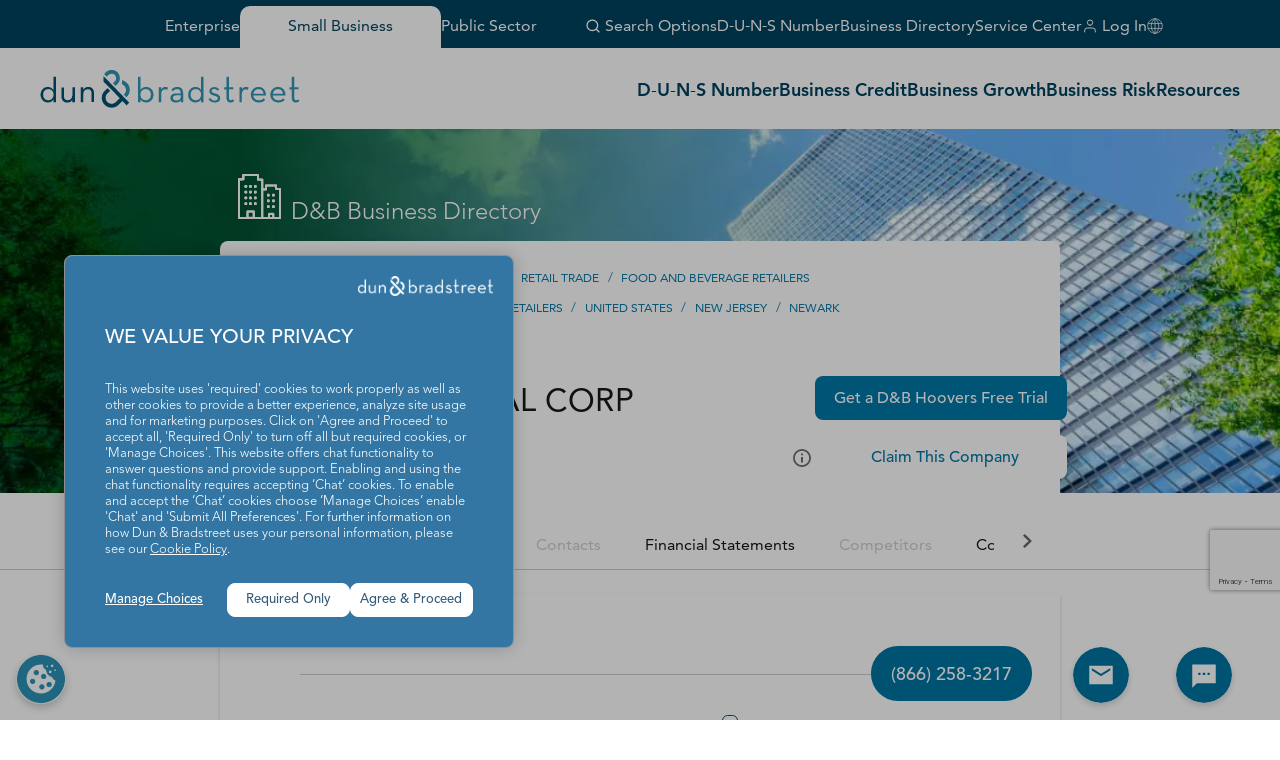

--- FILE ---
content_type: text/html
request_url: https://www.dnb.com/business-directory/company-profiles.jcoa_global_corp.06c62786f9bffb567fcb19939faa67ab.html
body_size: 53
content:
<!doctype html><html lang="en"><head><meta charset="UTF-8"/><link rel="preconnect" href="https://cdn.jsdelivr.net"/><link rel="preconnect" href="https://securepubads.g.doubleclick.net"/><meta name="viewport" content="width=device-width,initial-scale=1"/><meta name="theme-color" content="#000000"/><meta name="description" content="Use our commercial database of more than 120 million business records & industry directory for company research & industry analysis. Start sales research here."/><link rel="icon" href="/favicon.ico"/><script async src="https://securepubads.g.doubleclick.net/tag/js/gpt.js"></script><link rel="preload" href="https://cdn.jsdelivr.net/npm/bootstrap@5.3.1/dist/css/bootstrap.min.css" as="style" onload="this.onload=null;this.rel='stylesheet'" integrity="sha256-2TnSHycBDAm2wpZmgdi0z81kykGPJAkiUY+Wf97RbvY=" crossorigin="anonymous"><noscript><link rel="stylesheet" href="https://cdn.jsdelivr.net/npm/bootstrap@5.3.1/dist/css/bootstrap.min.css" integrity="sha256-2TnSHycBDAm2wpZmgdi0z81kykGPJAkiUY+Wf97RbvY=" crossorigin="anonymous"></noscript><title>Business Directory</title><link rel="icon" href="/favicon.ico"><script defer="defer" src="/static/js/vendors.5360b275.js"></script><script defer="defer" src="/static/js/main.129b2910.js"></script><link href="/static/css/main.a7ed69da.css" rel="stylesheet"></head><body><noscript>You need to enable JavaScript to run this app.</noscript><div id="root"></div><script src="https://cdn.jsdelivr.net/npm/bootstrap@5.3.1/dist/js/bootstrap.bundle.min.js" integrity="sha384-HwwvtgBNo3bZJJLYd8oVXjrBZt8cqVSpeBNS5n7C8IVInixGAoxmnlMuBnhbgrkm" crossorigin="anonymous" defer="defer"></script><script type="text/javascript"  src="/wYL3Lu/0aJq9/oTtJt/r3yW/uYX1cJwcXzXGh2wa/aE0gZA/DHciP0/QnJTkB"></script></body></html>

--- FILE ---
content_type: text/html; charset=utf-8
request_url: https://www.google.com/recaptcha/enterprise/anchor?ar=1&k=6LeMQDYrAAAAAPB91MSWBg3waTwPmD622ZiwZTjh&co=aHR0cHM6Ly93d3cuZG5iLmNvbTo0NDM.&hl=en&v=PoyoqOPhxBO7pBk68S4YbpHZ&size=invisible&anchor-ms=20000&execute-ms=30000&cb=iqcqgop55t3g
body_size: 48633
content:
<!DOCTYPE HTML><html dir="ltr" lang="en"><head><meta http-equiv="Content-Type" content="text/html; charset=UTF-8">
<meta http-equiv="X-UA-Compatible" content="IE=edge">
<title>reCAPTCHA</title>
<style type="text/css">
/* cyrillic-ext */
@font-face {
  font-family: 'Roboto';
  font-style: normal;
  font-weight: 400;
  font-stretch: 100%;
  src: url(//fonts.gstatic.com/s/roboto/v48/KFO7CnqEu92Fr1ME7kSn66aGLdTylUAMa3GUBHMdazTgWw.woff2) format('woff2');
  unicode-range: U+0460-052F, U+1C80-1C8A, U+20B4, U+2DE0-2DFF, U+A640-A69F, U+FE2E-FE2F;
}
/* cyrillic */
@font-face {
  font-family: 'Roboto';
  font-style: normal;
  font-weight: 400;
  font-stretch: 100%;
  src: url(//fonts.gstatic.com/s/roboto/v48/KFO7CnqEu92Fr1ME7kSn66aGLdTylUAMa3iUBHMdazTgWw.woff2) format('woff2');
  unicode-range: U+0301, U+0400-045F, U+0490-0491, U+04B0-04B1, U+2116;
}
/* greek-ext */
@font-face {
  font-family: 'Roboto';
  font-style: normal;
  font-weight: 400;
  font-stretch: 100%;
  src: url(//fonts.gstatic.com/s/roboto/v48/KFO7CnqEu92Fr1ME7kSn66aGLdTylUAMa3CUBHMdazTgWw.woff2) format('woff2');
  unicode-range: U+1F00-1FFF;
}
/* greek */
@font-face {
  font-family: 'Roboto';
  font-style: normal;
  font-weight: 400;
  font-stretch: 100%;
  src: url(//fonts.gstatic.com/s/roboto/v48/KFO7CnqEu92Fr1ME7kSn66aGLdTylUAMa3-UBHMdazTgWw.woff2) format('woff2');
  unicode-range: U+0370-0377, U+037A-037F, U+0384-038A, U+038C, U+038E-03A1, U+03A3-03FF;
}
/* math */
@font-face {
  font-family: 'Roboto';
  font-style: normal;
  font-weight: 400;
  font-stretch: 100%;
  src: url(//fonts.gstatic.com/s/roboto/v48/KFO7CnqEu92Fr1ME7kSn66aGLdTylUAMawCUBHMdazTgWw.woff2) format('woff2');
  unicode-range: U+0302-0303, U+0305, U+0307-0308, U+0310, U+0312, U+0315, U+031A, U+0326-0327, U+032C, U+032F-0330, U+0332-0333, U+0338, U+033A, U+0346, U+034D, U+0391-03A1, U+03A3-03A9, U+03B1-03C9, U+03D1, U+03D5-03D6, U+03F0-03F1, U+03F4-03F5, U+2016-2017, U+2034-2038, U+203C, U+2040, U+2043, U+2047, U+2050, U+2057, U+205F, U+2070-2071, U+2074-208E, U+2090-209C, U+20D0-20DC, U+20E1, U+20E5-20EF, U+2100-2112, U+2114-2115, U+2117-2121, U+2123-214F, U+2190, U+2192, U+2194-21AE, U+21B0-21E5, U+21F1-21F2, U+21F4-2211, U+2213-2214, U+2216-22FF, U+2308-230B, U+2310, U+2319, U+231C-2321, U+2336-237A, U+237C, U+2395, U+239B-23B7, U+23D0, U+23DC-23E1, U+2474-2475, U+25AF, U+25B3, U+25B7, U+25BD, U+25C1, U+25CA, U+25CC, U+25FB, U+266D-266F, U+27C0-27FF, U+2900-2AFF, U+2B0E-2B11, U+2B30-2B4C, U+2BFE, U+3030, U+FF5B, U+FF5D, U+1D400-1D7FF, U+1EE00-1EEFF;
}
/* symbols */
@font-face {
  font-family: 'Roboto';
  font-style: normal;
  font-weight: 400;
  font-stretch: 100%;
  src: url(//fonts.gstatic.com/s/roboto/v48/KFO7CnqEu92Fr1ME7kSn66aGLdTylUAMaxKUBHMdazTgWw.woff2) format('woff2');
  unicode-range: U+0001-000C, U+000E-001F, U+007F-009F, U+20DD-20E0, U+20E2-20E4, U+2150-218F, U+2190, U+2192, U+2194-2199, U+21AF, U+21E6-21F0, U+21F3, U+2218-2219, U+2299, U+22C4-22C6, U+2300-243F, U+2440-244A, U+2460-24FF, U+25A0-27BF, U+2800-28FF, U+2921-2922, U+2981, U+29BF, U+29EB, U+2B00-2BFF, U+4DC0-4DFF, U+FFF9-FFFB, U+10140-1018E, U+10190-1019C, U+101A0, U+101D0-101FD, U+102E0-102FB, U+10E60-10E7E, U+1D2C0-1D2D3, U+1D2E0-1D37F, U+1F000-1F0FF, U+1F100-1F1AD, U+1F1E6-1F1FF, U+1F30D-1F30F, U+1F315, U+1F31C, U+1F31E, U+1F320-1F32C, U+1F336, U+1F378, U+1F37D, U+1F382, U+1F393-1F39F, U+1F3A7-1F3A8, U+1F3AC-1F3AF, U+1F3C2, U+1F3C4-1F3C6, U+1F3CA-1F3CE, U+1F3D4-1F3E0, U+1F3ED, U+1F3F1-1F3F3, U+1F3F5-1F3F7, U+1F408, U+1F415, U+1F41F, U+1F426, U+1F43F, U+1F441-1F442, U+1F444, U+1F446-1F449, U+1F44C-1F44E, U+1F453, U+1F46A, U+1F47D, U+1F4A3, U+1F4B0, U+1F4B3, U+1F4B9, U+1F4BB, U+1F4BF, U+1F4C8-1F4CB, U+1F4D6, U+1F4DA, U+1F4DF, U+1F4E3-1F4E6, U+1F4EA-1F4ED, U+1F4F7, U+1F4F9-1F4FB, U+1F4FD-1F4FE, U+1F503, U+1F507-1F50B, U+1F50D, U+1F512-1F513, U+1F53E-1F54A, U+1F54F-1F5FA, U+1F610, U+1F650-1F67F, U+1F687, U+1F68D, U+1F691, U+1F694, U+1F698, U+1F6AD, U+1F6B2, U+1F6B9-1F6BA, U+1F6BC, U+1F6C6-1F6CF, U+1F6D3-1F6D7, U+1F6E0-1F6EA, U+1F6F0-1F6F3, U+1F6F7-1F6FC, U+1F700-1F7FF, U+1F800-1F80B, U+1F810-1F847, U+1F850-1F859, U+1F860-1F887, U+1F890-1F8AD, U+1F8B0-1F8BB, U+1F8C0-1F8C1, U+1F900-1F90B, U+1F93B, U+1F946, U+1F984, U+1F996, U+1F9E9, U+1FA00-1FA6F, U+1FA70-1FA7C, U+1FA80-1FA89, U+1FA8F-1FAC6, U+1FACE-1FADC, U+1FADF-1FAE9, U+1FAF0-1FAF8, U+1FB00-1FBFF;
}
/* vietnamese */
@font-face {
  font-family: 'Roboto';
  font-style: normal;
  font-weight: 400;
  font-stretch: 100%;
  src: url(//fonts.gstatic.com/s/roboto/v48/KFO7CnqEu92Fr1ME7kSn66aGLdTylUAMa3OUBHMdazTgWw.woff2) format('woff2');
  unicode-range: U+0102-0103, U+0110-0111, U+0128-0129, U+0168-0169, U+01A0-01A1, U+01AF-01B0, U+0300-0301, U+0303-0304, U+0308-0309, U+0323, U+0329, U+1EA0-1EF9, U+20AB;
}
/* latin-ext */
@font-face {
  font-family: 'Roboto';
  font-style: normal;
  font-weight: 400;
  font-stretch: 100%;
  src: url(//fonts.gstatic.com/s/roboto/v48/KFO7CnqEu92Fr1ME7kSn66aGLdTylUAMa3KUBHMdazTgWw.woff2) format('woff2');
  unicode-range: U+0100-02BA, U+02BD-02C5, U+02C7-02CC, U+02CE-02D7, U+02DD-02FF, U+0304, U+0308, U+0329, U+1D00-1DBF, U+1E00-1E9F, U+1EF2-1EFF, U+2020, U+20A0-20AB, U+20AD-20C0, U+2113, U+2C60-2C7F, U+A720-A7FF;
}
/* latin */
@font-face {
  font-family: 'Roboto';
  font-style: normal;
  font-weight: 400;
  font-stretch: 100%;
  src: url(//fonts.gstatic.com/s/roboto/v48/KFO7CnqEu92Fr1ME7kSn66aGLdTylUAMa3yUBHMdazQ.woff2) format('woff2');
  unicode-range: U+0000-00FF, U+0131, U+0152-0153, U+02BB-02BC, U+02C6, U+02DA, U+02DC, U+0304, U+0308, U+0329, U+2000-206F, U+20AC, U+2122, U+2191, U+2193, U+2212, U+2215, U+FEFF, U+FFFD;
}
/* cyrillic-ext */
@font-face {
  font-family: 'Roboto';
  font-style: normal;
  font-weight: 500;
  font-stretch: 100%;
  src: url(//fonts.gstatic.com/s/roboto/v48/KFO7CnqEu92Fr1ME7kSn66aGLdTylUAMa3GUBHMdazTgWw.woff2) format('woff2');
  unicode-range: U+0460-052F, U+1C80-1C8A, U+20B4, U+2DE0-2DFF, U+A640-A69F, U+FE2E-FE2F;
}
/* cyrillic */
@font-face {
  font-family: 'Roboto';
  font-style: normal;
  font-weight: 500;
  font-stretch: 100%;
  src: url(//fonts.gstatic.com/s/roboto/v48/KFO7CnqEu92Fr1ME7kSn66aGLdTylUAMa3iUBHMdazTgWw.woff2) format('woff2');
  unicode-range: U+0301, U+0400-045F, U+0490-0491, U+04B0-04B1, U+2116;
}
/* greek-ext */
@font-face {
  font-family: 'Roboto';
  font-style: normal;
  font-weight: 500;
  font-stretch: 100%;
  src: url(//fonts.gstatic.com/s/roboto/v48/KFO7CnqEu92Fr1ME7kSn66aGLdTylUAMa3CUBHMdazTgWw.woff2) format('woff2');
  unicode-range: U+1F00-1FFF;
}
/* greek */
@font-face {
  font-family: 'Roboto';
  font-style: normal;
  font-weight: 500;
  font-stretch: 100%;
  src: url(//fonts.gstatic.com/s/roboto/v48/KFO7CnqEu92Fr1ME7kSn66aGLdTylUAMa3-UBHMdazTgWw.woff2) format('woff2');
  unicode-range: U+0370-0377, U+037A-037F, U+0384-038A, U+038C, U+038E-03A1, U+03A3-03FF;
}
/* math */
@font-face {
  font-family: 'Roboto';
  font-style: normal;
  font-weight: 500;
  font-stretch: 100%;
  src: url(//fonts.gstatic.com/s/roboto/v48/KFO7CnqEu92Fr1ME7kSn66aGLdTylUAMawCUBHMdazTgWw.woff2) format('woff2');
  unicode-range: U+0302-0303, U+0305, U+0307-0308, U+0310, U+0312, U+0315, U+031A, U+0326-0327, U+032C, U+032F-0330, U+0332-0333, U+0338, U+033A, U+0346, U+034D, U+0391-03A1, U+03A3-03A9, U+03B1-03C9, U+03D1, U+03D5-03D6, U+03F0-03F1, U+03F4-03F5, U+2016-2017, U+2034-2038, U+203C, U+2040, U+2043, U+2047, U+2050, U+2057, U+205F, U+2070-2071, U+2074-208E, U+2090-209C, U+20D0-20DC, U+20E1, U+20E5-20EF, U+2100-2112, U+2114-2115, U+2117-2121, U+2123-214F, U+2190, U+2192, U+2194-21AE, U+21B0-21E5, U+21F1-21F2, U+21F4-2211, U+2213-2214, U+2216-22FF, U+2308-230B, U+2310, U+2319, U+231C-2321, U+2336-237A, U+237C, U+2395, U+239B-23B7, U+23D0, U+23DC-23E1, U+2474-2475, U+25AF, U+25B3, U+25B7, U+25BD, U+25C1, U+25CA, U+25CC, U+25FB, U+266D-266F, U+27C0-27FF, U+2900-2AFF, U+2B0E-2B11, U+2B30-2B4C, U+2BFE, U+3030, U+FF5B, U+FF5D, U+1D400-1D7FF, U+1EE00-1EEFF;
}
/* symbols */
@font-face {
  font-family: 'Roboto';
  font-style: normal;
  font-weight: 500;
  font-stretch: 100%;
  src: url(//fonts.gstatic.com/s/roboto/v48/KFO7CnqEu92Fr1ME7kSn66aGLdTylUAMaxKUBHMdazTgWw.woff2) format('woff2');
  unicode-range: U+0001-000C, U+000E-001F, U+007F-009F, U+20DD-20E0, U+20E2-20E4, U+2150-218F, U+2190, U+2192, U+2194-2199, U+21AF, U+21E6-21F0, U+21F3, U+2218-2219, U+2299, U+22C4-22C6, U+2300-243F, U+2440-244A, U+2460-24FF, U+25A0-27BF, U+2800-28FF, U+2921-2922, U+2981, U+29BF, U+29EB, U+2B00-2BFF, U+4DC0-4DFF, U+FFF9-FFFB, U+10140-1018E, U+10190-1019C, U+101A0, U+101D0-101FD, U+102E0-102FB, U+10E60-10E7E, U+1D2C0-1D2D3, U+1D2E0-1D37F, U+1F000-1F0FF, U+1F100-1F1AD, U+1F1E6-1F1FF, U+1F30D-1F30F, U+1F315, U+1F31C, U+1F31E, U+1F320-1F32C, U+1F336, U+1F378, U+1F37D, U+1F382, U+1F393-1F39F, U+1F3A7-1F3A8, U+1F3AC-1F3AF, U+1F3C2, U+1F3C4-1F3C6, U+1F3CA-1F3CE, U+1F3D4-1F3E0, U+1F3ED, U+1F3F1-1F3F3, U+1F3F5-1F3F7, U+1F408, U+1F415, U+1F41F, U+1F426, U+1F43F, U+1F441-1F442, U+1F444, U+1F446-1F449, U+1F44C-1F44E, U+1F453, U+1F46A, U+1F47D, U+1F4A3, U+1F4B0, U+1F4B3, U+1F4B9, U+1F4BB, U+1F4BF, U+1F4C8-1F4CB, U+1F4D6, U+1F4DA, U+1F4DF, U+1F4E3-1F4E6, U+1F4EA-1F4ED, U+1F4F7, U+1F4F9-1F4FB, U+1F4FD-1F4FE, U+1F503, U+1F507-1F50B, U+1F50D, U+1F512-1F513, U+1F53E-1F54A, U+1F54F-1F5FA, U+1F610, U+1F650-1F67F, U+1F687, U+1F68D, U+1F691, U+1F694, U+1F698, U+1F6AD, U+1F6B2, U+1F6B9-1F6BA, U+1F6BC, U+1F6C6-1F6CF, U+1F6D3-1F6D7, U+1F6E0-1F6EA, U+1F6F0-1F6F3, U+1F6F7-1F6FC, U+1F700-1F7FF, U+1F800-1F80B, U+1F810-1F847, U+1F850-1F859, U+1F860-1F887, U+1F890-1F8AD, U+1F8B0-1F8BB, U+1F8C0-1F8C1, U+1F900-1F90B, U+1F93B, U+1F946, U+1F984, U+1F996, U+1F9E9, U+1FA00-1FA6F, U+1FA70-1FA7C, U+1FA80-1FA89, U+1FA8F-1FAC6, U+1FACE-1FADC, U+1FADF-1FAE9, U+1FAF0-1FAF8, U+1FB00-1FBFF;
}
/* vietnamese */
@font-face {
  font-family: 'Roboto';
  font-style: normal;
  font-weight: 500;
  font-stretch: 100%;
  src: url(//fonts.gstatic.com/s/roboto/v48/KFO7CnqEu92Fr1ME7kSn66aGLdTylUAMa3OUBHMdazTgWw.woff2) format('woff2');
  unicode-range: U+0102-0103, U+0110-0111, U+0128-0129, U+0168-0169, U+01A0-01A1, U+01AF-01B0, U+0300-0301, U+0303-0304, U+0308-0309, U+0323, U+0329, U+1EA0-1EF9, U+20AB;
}
/* latin-ext */
@font-face {
  font-family: 'Roboto';
  font-style: normal;
  font-weight: 500;
  font-stretch: 100%;
  src: url(//fonts.gstatic.com/s/roboto/v48/KFO7CnqEu92Fr1ME7kSn66aGLdTylUAMa3KUBHMdazTgWw.woff2) format('woff2');
  unicode-range: U+0100-02BA, U+02BD-02C5, U+02C7-02CC, U+02CE-02D7, U+02DD-02FF, U+0304, U+0308, U+0329, U+1D00-1DBF, U+1E00-1E9F, U+1EF2-1EFF, U+2020, U+20A0-20AB, U+20AD-20C0, U+2113, U+2C60-2C7F, U+A720-A7FF;
}
/* latin */
@font-face {
  font-family: 'Roboto';
  font-style: normal;
  font-weight: 500;
  font-stretch: 100%;
  src: url(//fonts.gstatic.com/s/roboto/v48/KFO7CnqEu92Fr1ME7kSn66aGLdTylUAMa3yUBHMdazQ.woff2) format('woff2');
  unicode-range: U+0000-00FF, U+0131, U+0152-0153, U+02BB-02BC, U+02C6, U+02DA, U+02DC, U+0304, U+0308, U+0329, U+2000-206F, U+20AC, U+2122, U+2191, U+2193, U+2212, U+2215, U+FEFF, U+FFFD;
}
/* cyrillic-ext */
@font-face {
  font-family: 'Roboto';
  font-style: normal;
  font-weight: 900;
  font-stretch: 100%;
  src: url(//fonts.gstatic.com/s/roboto/v48/KFO7CnqEu92Fr1ME7kSn66aGLdTylUAMa3GUBHMdazTgWw.woff2) format('woff2');
  unicode-range: U+0460-052F, U+1C80-1C8A, U+20B4, U+2DE0-2DFF, U+A640-A69F, U+FE2E-FE2F;
}
/* cyrillic */
@font-face {
  font-family: 'Roboto';
  font-style: normal;
  font-weight: 900;
  font-stretch: 100%;
  src: url(//fonts.gstatic.com/s/roboto/v48/KFO7CnqEu92Fr1ME7kSn66aGLdTylUAMa3iUBHMdazTgWw.woff2) format('woff2');
  unicode-range: U+0301, U+0400-045F, U+0490-0491, U+04B0-04B1, U+2116;
}
/* greek-ext */
@font-face {
  font-family: 'Roboto';
  font-style: normal;
  font-weight: 900;
  font-stretch: 100%;
  src: url(//fonts.gstatic.com/s/roboto/v48/KFO7CnqEu92Fr1ME7kSn66aGLdTylUAMa3CUBHMdazTgWw.woff2) format('woff2');
  unicode-range: U+1F00-1FFF;
}
/* greek */
@font-face {
  font-family: 'Roboto';
  font-style: normal;
  font-weight: 900;
  font-stretch: 100%;
  src: url(//fonts.gstatic.com/s/roboto/v48/KFO7CnqEu92Fr1ME7kSn66aGLdTylUAMa3-UBHMdazTgWw.woff2) format('woff2');
  unicode-range: U+0370-0377, U+037A-037F, U+0384-038A, U+038C, U+038E-03A1, U+03A3-03FF;
}
/* math */
@font-face {
  font-family: 'Roboto';
  font-style: normal;
  font-weight: 900;
  font-stretch: 100%;
  src: url(//fonts.gstatic.com/s/roboto/v48/KFO7CnqEu92Fr1ME7kSn66aGLdTylUAMawCUBHMdazTgWw.woff2) format('woff2');
  unicode-range: U+0302-0303, U+0305, U+0307-0308, U+0310, U+0312, U+0315, U+031A, U+0326-0327, U+032C, U+032F-0330, U+0332-0333, U+0338, U+033A, U+0346, U+034D, U+0391-03A1, U+03A3-03A9, U+03B1-03C9, U+03D1, U+03D5-03D6, U+03F0-03F1, U+03F4-03F5, U+2016-2017, U+2034-2038, U+203C, U+2040, U+2043, U+2047, U+2050, U+2057, U+205F, U+2070-2071, U+2074-208E, U+2090-209C, U+20D0-20DC, U+20E1, U+20E5-20EF, U+2100-2112, U+2114-2115, U+2117-2121, U+2123-214F, U+2190, U+2192, U+2194-21AE, U+21B0-21E5, U+21F1-21F2, U+21F4-2211, U+2213-2214, U+2216-22FF, U+2308-230B, U+2310, U+2319, U+231C-2321, U+2336-237A, U+237C, U+2395, U+239B-23B7, U+23D0, U+23DC-23E1, U+2474-2475, U+25AF, U+25B3, U+25B7, U+25BD, U+25C1, U+25CA, U+25CC, U+25FB, U+266D-266F, U+27C0-27FF, U+2900-2AFF, U+2B0E-2B11, U+2B30-2B4C, U+2BFE, U+3030, U+FF5B, U+FF5D, U+1D400-1D7FF, U+1EE00-1EEFF;
}
/* symbols */
@font-face {
  font-family: 'Roboto';
  font-style: normal;
  font-weight: 900;
  font-stretch: 100%;
  src: url(//fonts.gstatic.com/s/roboto/v48/KFO7CnqEu92Fr1ME7kSn66aGLdTylUAMaxKUBHMdazTgWw.woff2) format('woff2');
  unicode-range: U+0001-000C, U+000E-001F, U+007F-009F, U+20DD-20E0, U+20E2-20E4, U+2150-218F, U+2190, U+2192, U+2194-2199, U+21AF, U+21E6-21F0, U+21F3, U+2218-2219, U+2299, U+22C4-22C6, U+2300-243F, U+2440-244A, U+2460-24FF, U+25A0-27BF, U+2800-28FF, U+2921-2922, U+2981, U+29BF, U+29EB, U+2B00-2BFF, U+4DC0-4DFF, U+FFF9-FFFB, U+10140-1018E, U+10190-1019C, U+101A0, U+101D0-101FD, U+102E0-102FB, U+10E60-10E7E, U+1D2C0-1D2D3, U+1D2E0-1D37F, U+1F000-1F0FF, U+1F100-1F1AD, U+1F1E6-1F1FF, U+1F30D-1F30F, U+1F315, U+1F31C, U+1F31E, U+1F320-1F32C, U+1F336, U+1F378, U+1F37D, U+1F382, U+1F393-1F39F, U+1F3A7-1F3A8, U+1F3AC-1F3AF, U+1F3C2, U+1F3C4-1F3C6, U+1F3CA-1F3CE, U+1F3D4-1F3E0, U+1F3ED, U+1F3F1-1F3F3, U+1F3F5-1F3F7, U+1F408, U+1F415, U+1F41F, U+1F426, U+1F43F, U+1F441-1F442, U+1F444, U+1F446-1F449, U+1F44C-1F44E, U+1F453, U+1F46A, U+1F47D, U+1F4A3, U+1F4B0, U+1F4B3, U+1F4B9, U+1F4BB, U+1F4BF, U+1F4C8-1F4CB, U+1F4D6, U+1F4DA, U+1F4DF, U+1F4E3-1F4E6, U+1F4EA-1F4ED, U+1F4F7, U+1F4F9-1F4FB, U+1F4FD-1F4FE, U+1F503, U+1F507-1F50B, U+1F50D, U+1F512-1F513, U+1F53E-1F54A, U+1F54F-1F5FA, U+1F610, U+1F650-1F67F, U+1F687, U+1F68D, U+1F691, U+1F694, U+1F698, U+1F6AD, U+1F6B2, U+1F6B9-1F6BA, U+1F6BC, U+1F6C6-1F6CF, U+1F6D3-1F6D7, U+1F6E0-1F6EA, U+1F6F0-1F6F3, U+1F6F7-1F6FC, U+1F700-1F7FF, U+1F800-1F80B, U+1F810-1F847, U+1F850-1F859, U+1F860-1F887, U+1F890-1F8AD, U+1F8B0-1F8BB, U+1F8C0-1F8C1, U+1F900-1F90B, U+1F93B, U+1F946, U+1F984, U+1F996, U+1F9E9, U+1FA00-1FA6F, U+1FA70-1FA7C, U+1FA80-1FA89, U+1FA8F-1FAC6, U+1FACE-1FADC, U+1FADF-1FAE9, U+1FAF0-1FAF8, U+1FB00-1FBFF;
}
/* vietnamese */
@font-face {
  font-family: 'Roboto';
  font-style: normal;
  font-weight: 900;
  font-stretch: 100%;
  src: url(//fonts.gstatic.com/s/roboto/v48/KFO7CnqEu92Fr1ME7kSn66aGLdTylUAMa3OUBHMdazTgWw.woff2) format('woff2');
  unicode-range: U+0102-0103, U+0110-0111, U+0128-0129, U+0168-0169, U+01A0-01A1, U+01AF-01B0, U+0300-0301, U+0303-0304, U+0308-0309, U+0323, U+0329, U+1EA0-1EF9, U+20AB;
}
/* latin-ext */
@font-face {
  font-family: 'Roboto';
  font-style: normal;
  font-weight: 900;
  font-stretch: 100%;
  src: url(//fonts.gstatic.com/s/roboto/v48/KFO7CnqEu92Fr1ME7kSn66aGLdTylUAMa3KUBHMdazTgWw.woff2) format('woff2');
  unicode-range: U+0100-02BA, U+02BD-02C5, U+02C7-02CC, U+02CE-02D7, U+02DD-02FF, U+0304, U+0308, U+0329, U+1D00-1DBF, U+1E00-1E9F, U+1EF2-1EFF, U+2020, U+20A0-20AB, U+20AD-20C0, U+2113, U+2C60-2C7F, U+A720-A7FF;
}
/* latin */
@font-face {
  font-family: 'Roboto';
  font-style: normal;
  font-weight: 900;
  font-stretch: 100%;
  src: url(//fonts.gstatic.com/s/roboto/v48/KFO7CnqEu92Fr1ME7kSn66aGLdTylUAMa3yUBHMdazQ.woff2) format('woff2');
  unicode-range: U+0000-00FF, U+0131, U+0152-0153, U+02BB-02BC, U+02C6, U+02DA, U+02DC, U+0304, U+0308, U+0329, U+2000-206F, U+20AC, U+2122, U+2191, U+2193, U+2212, U+2215, U+FEFF, U+FFFD;
}

</style>
<link rel="stylesheet" type="text/css" href="https://www.gstatic.com/recaptcha/releases/PoyoqOPhxBO7pBk68S4YbpHZ/styles__ltr.css">
<script nonce="v4chNZ0WFouA3v6ededm6Q" type="text/javascript">window['__recaptcha_api'] = 'https://www.google.com/recaptcha/enterprise/';</script>
<script type="text/javascript" src="https://www.gstatic.com/recaptcha/releases/PoyoqOPhxBO7pBk68S4YbpHZ/recaptcha__en.js" nonce="v4chNZ0WFouA3v6ededm6Q">
      
    </script></head>
<body><div id="rc-anchor-alert" class="rc-anchor-alert"></div>
<input type="hidden" id="recaptcha-token" value="[base64]">
<script type="text/javascript" nonce="v4chNZ0WFouA3v6ededm6Q">
      recaptcha.anchor.Main.init("[\x22ainput\x22,[\x22bgdata\x22,\x22\x22,\[base64]/[base64]/bmV3IFpbdF0obVswXSk6Sz09Mj9uZXcgWlt0XShtWzBdLG1bMV0pOks9PTM/bmV3IFpbdF0obVswXSxtWzFdLG1bMl0pOks9PTQ/[base64]/[base64]/[base64]/[base64]/[base64]/[base64]/[base64]/[base64]/[base64]/[base64]/[base64]/[base64]/[base64]/[base64]\\u003d\\u003d\x22,\[base64]\\u003d\\u003d\x22,\x22wq8iWcKIP3oJw4nDlWnDsMO7wphmKsOcwo/CgmkCw75oTsOxOjbCgFXDonUVZSHCtMOAw7PDrRQca0IQIcKHwoQBwqtMw7DDqHU7LRHCkhHDu8K6WyLDk8OtwqYkw7E1wpY+wqF4QMKVUXxDfMOSwqrCrWQ/[base64]/Cq8KQXcOqwrrDvXHDm0bCtMOEwqgqWTtkw4c4GsKsMcOCw57DlkgqccK4wrdXYcOAwoXDvh/DjWPCm1QiScOuw4MXwqlHwrJASkfCusOQVmchKMKfTG4lwpoTGnjCtcKywr8kU8OTwpAbwr/DmcK4w7knw6PCpw7Cm8OrwrMiw6bDisKcwp5owqEvesKAIcKXLT5LwrPDnMOzw6TDo1/DnAAhwpjDlnk0C8OKHk4Qw6sfwpFtOQzDqmZww7JSwoHCisKNwpbCoXd2M8KVw4vCvMKMH8OgLcO5w6AswqbCrMOod8OVbcOfesKGfjbCnwlEw5zDvMKyw7bDvhDCncOww4RFEnzDmXNvw69MZkfCiQTDjcOmVHxIS8KHDMK+wo/[base64]/Cp23CgX/[base64]/JMOJwroqbyo2w7LCucOnG2XCl8OMw6zCu8OswrQ/GcK3TBsGJERaIsOkb8K2eMKFQhPCgynDisOaw6h9QQLDp8Ohw6vCqGRSZsKTwo9mw5p9w4UBwpXCulMzbhbDunHDq8Oob8OfwqkywpPCusKpwr3DucOrIkVySl3DgXMiwpPDqygrAsOWMMKhw4fDssOTwp7Dm8K/wpc5S8OfwqTCscK0dMOuw4wmXcKVw53ChsOQecKUCFHCvyfDqsKyw6BNZm5zYMKQw7TDpsKSwpx7wqdywqYbw6smw4FKwpxkDsOgUEBkwobDm8OZwqjDsMOGRyUcw47CuMO7w58aWn/CtsOSwrktX8KnRipSNcKjJyZyw51QMsOzFRpTYMKmwrZbNcKvShPCrUY/w61kwrrDssOxw4rCsn7Cs8KMNsKawr3CkcK8IivDsMKdwr/ClBvCuEocw4nDkBoPw4FDaj/CkMKBw4HDglXCiV3CncKLw5wbw6EIw5s/[base64]/DiMOzw5ROw4/DisOeWErDnntLwr/CkCQ0Gl4hB8KBQsK3aEFgw4/DhFRDw5DCgAZlCsK4RTDDpMOlwqInwoF4wrclw4HCicKvwpvDiXbCj2Ztw7leXMOlZk7DhcOPGsOALzTDrikSw5fCkUrCusORw4/CiGZsHCPClMKsw61NfMKlwphpwr/DngTDvi8Lw6k7w7UOwr/DihBQw5AeO8OfdSlUdA7DvsOdSCjCiMOfwqRDwqV9w5fCq8OWw4UZWMO9w5oqYhnDkcKWw6gbwr4PWsOmwqpyPMKMwo7ChE7DrGLCh8OQwqVmVU8ow7hEV8KSeV8owrsoPMKGwqTChWhKHcKOYcK0UMKYOMOfGBXDvQTDoMK8fMKOLE9Ew49VGA/Dm8Ktwr42WsKwIsKBw7nDmjvCiTrDmCETKcK0NMKqwoPDhEPCtQ9DTgvDuDc6w6dgw5dvw4TCv0bDosOvFzDDrsOpwqdnNMKVwqDCp27Dv8KBw6Y7w5ZzAcKQKMOcOMKYP8K3BsOmTUbCrhfDmcO7w6TDry/Cqjgfw40JMH/[base64]/DlVZzdBYxw5LDs8K/[base64]/w5Mzbzlrw7k1wrV1XRsIBnnChMKLRWXDpMKwwrLCszbDssO4wpPCsDxKZQQSw5jDlsK1EGQTw6BLLgclBgXDslIjwpHCj8OCH1tmWk4Jw7zCiVbChQLCocK1w7/[base64]/HxMWc0fCqcOZwrHDsTnCk0fDsGHDlHJtCyJpa8Olw4TDpnpsOcOUw7Vnw73CvcKZw5IdwqZ4SsKPGsK8NnTDssK6w4MrC8Kgw5U5woTDhATCs8O8PTPDqk8oYFfCu8OefsOow4w/w7DDp8Olw6PCocKtA8O/wpZuw5rCmnPDtsORwrfDjcOHwpx1wpkAOnthw6oYCsODS8O3w7prwo3CucOMw79mBzHCr8KJw5LCpgbCpMKvHcKKwqjDqMOow4rCh8KLw6jDgWk5PVRhCcOTYXXDvSbCtAYBdhpiYsO+w7/CjcOkX8K0w6YBMMKaFsK7wrEswo8WZcKOw5tTwp7CiXIXdX0xwpTCtX/DmcKrJHfCo8K1wp42wpfCmTDDjQVhw5MIGcKNwqUvwogaE27CisOxw44owrbDqijChHF0E1/Dr8K6CS8EwrwOwq1fRDzDjjPDpcOJw649w7HDnkE8w7IrwoxfCGLCgMKdwpg/woYNw5Zlw51BwoJ4wrhHZydiw5zCoQvDi8OewrrDoGZ4LcKiw7/DrcKRGVE4E2/[base64]/DiDvCocOmwrLDrcOnOQp5w4rDt8OFwq9DwojCosO8w47DmMKqfFLDiEPCk2PDpQDCtsKBKSrDsE8FeMO4w7QWL8OlQ8O7w7JHw47Clm7DnClkw4/[base64]/[base64]/wqpJGADDgD0RG2fDrA/CvRZUwpBtPAQ8BiAUBVTClcK1dMO5PMKzw6TDrj/CnS7DmMOEwqfDpyoVw4XCgsOkw7o2JcKANcOjwp7ClgnChS3DtDEwZMKLcn/DoB5WBcKcwqovw7RcPMK8WTI4wojCnjtoP1wew57DrcK4JSnCu8OKwojDj8Obw7ATAwU9wpLCpcKPw75fO8K+w5zDgsKyEsKOw5DCkcK5wpXCsmcsEsKcwplTw5JAOMK5wqHCucKPLQbChcONXgXCrMKvDhrCnsKwwpPCgF3Dlj/[base64]/esKlNMKGw6jCoMKfw6ZeSW0eUcOzX0tdGl9pw4PCl8KsamV4UjlvAcKtwrRgwrJjw4Qew7Y4w4vCmVA6LcOpw6AaVsOZwrvDnEgbw6TDlnjCncKnRWvCmsOiaSY+w7ctw6B8w4cZQsK/bMKkFVvCp8K6CcKYeHErfsOtw7Uxw4pnbMORb0tqwrnCs01xDMK/cgjDnGbDi8Oew5LCl1seP8K1OcO5LgbDh8OXODjClMOtakfCscK5bGHDrcKiKwLCrBbDgRvCpxbDi1LDrSUPwrTCmcOJcMKSw4sXwqFlwqTCgsKOMnpLcBBSwp3Dh8Ofw5FfwrvCk0/DgzoRJB7DmMKwXgTDv8KVLWrDjsKwSXvDgAzDn8OoFA/[base64]/GS/DuSIISnLCvMKlT8O+w6zDgwgdw70+woIZw7vDhmA2w5/Dq8K4w6Zzw53Ds8KHw5AWVMOZwqvDuD0AbcK9KcK4Ci8Iw6B2CD7Dh8KeRcKLw6E3WMKMH1PClE/Ct8KWwrLCmsKYwpdDI8Ooe8KTwojDuMKyw5Z4w4HDhDrCscKow75xEQdNLE05w43Ch8OaWMOAHsOyCzbCpn/CisOMw7lWwp0GNcKvXhlswrrCgcKvbStPcwXDlsKNPEXCgWxAYsO+Q8KYfx4Twr3DgcOcw6vDozcfB8Otw4/Cn8Kxwr8Pw5Niw5xwwr/CksOVVMO+McOgw74MwpsEAsKpCk0Tw4/CuR8cw7zCtxAjwqvCjnLCuFQew5LDv8Oiwp99ZTDDpMOkwootEMOff8KIw48vO8OoFGZ6bDfDicKQXMObIcO3O1FkUMOkAMKZQUt9FgbDgsORw7FtbsOGcFc5NE5Jw73CsMOxdzjDljHCrXLDvQ/Ct8OywoIkNMKKwofCmTzDgMOfRTnDlWk2aj5MTsO/SsK/[base64]/wrbDhQlCJR/DpMO7bFcqaCF3wqjDq0JIUCInwqx2NsOdwpsAVcK2wp0hw4A+VsOfwqfDk0M2woLDgEPCgsOIUmnDs8K4ecOAZMKTwp/DucK3JmAowobDgQ4rEcKiwpgyQSXDoxEbw4FhIURgw7rCpUVqwq/[base64]/DhXjCi8KDATsvw6DDiCXDg8KrWsKDfMOjBj3CtV1JVMKWUsOJFhXCoMOiw55pIl7DskVsZcOIw7LDmMK3F8OmM8OyH8Otw6PDvlXCpwvDgMKgbsKEwrF4wp/[base64]/w5TCssKlw53DgsO5w7jDuVLDlMOOwrXCixLDkMOxw6bCi8K6w6t6HTnDn8OSw7DDiMOHfiw5BjLDlsODw5M/[base64]/DtcK+PyHCo8K0P8K4w43CjgTCkjfCqMOKNS4kwqbDusO7Piczw6MywrQ7PsOXwqpVOsKkw4DCsD3Ct1M1A8K4wrzCtAt6wrzChXpPwpAWw5QowrUlOETDuSPCs3zDnsOhWcO/PcKsw6HCrsOywqQSwqPCssKaSMOYwptUw79DFGgjIhgywpTCg8KEXw3DlMKubMKENsKqPmjDp8OPwpvDrm8wc3nDj8KafcOkwrE/[base64]/Do0QVw6jDmMOWMlUVw6pswoVIw7Vqw75cCsKMwoDCkxxaIMKjKMO/w6XDrcK7ZFDCmXHDmsOCXMOFUGDClsOZwpTDusOiS13DtWEOw6cUw5HCggZhwrhjGArDicKDX8OfwqrCi2cdwqIGeAnConnDpxZaIMKjNg7DnmTDgW/Dl8O6Q8KlcEDCicOzBCdWWcKKdRLCl8KGVcO/[base64]/CqgVcwrhxwp7Dl2jDvcKuw5tTNzzDrjvCqcK7AcKXw6FUw4YaOcKxw57CikvDhjnDrsOSOcOLSnTChxooPMOZGA4fw6XCjcO8WAbDksKTw5xidAbDqcK/w5TDnsOgw4hwF03CtyPCn8K3eB1lCMKZP8KCw47CosKuPggGwp9DwpHCncKSacOpecOjwrx9cw3DsjswbsOEw490w57DssOuSsK7wqzDt2ZvXmHChsKtw7XCqnnDtcO+fsOgD8O/RivDjsOVwpnDtcOGwrfCs8KvNi7Csip+wqFzWcKaOMOlFyjCgCgWSh8IwqrDjUgEdzNveMKNHMK9wrwfwrZvesKwEBnDiADDiMK9VVHDtgF8XcKvw4nCtmzDs8KJwrlTeBzDlcOOwpTDsQMbw7jDrQPDhcOIw77Dqz/Dng3CgcOZwopjXMOKIMKYwr1EHA3Dgnp3QcKvwrIHwqTClGPDlVLCvMOiw5nDhRfCocKhw7zCtMKWRVwQV8Khw4jDrMOxb27DnirCusKyXnbCl8KuU8OCwp/DgHzDj8Oaw7HCvBBQw7QEwqrDisOIw67Coy97IzzDrAfCuMKNNMKAZDtuOgRpccKzwotMwrDCp3s/w79VwoNWE0tjw58pGgTClEfDmxs9wqRbw6LDuMKmdcKkFjUawrzCk8OzHB0nwqkCw65USATDrsOXw7kaXMOfwqXDlCNCEcOgwrfDnWFVwrhxUMO3A23CkHzDgMO8w4hewqzCpMOgwprDosKkXCvCk8KbwpxTa8Oew6fDuyEywpEnbQV4wpJGw6/DkcO0anEzw4lgwqrDtcKaHMKzw75Xw6UZKcKJwo8bwp3Djj9cAxhyw4E2w5fDo8KKwpTCsnErwrh5w5jCuG7DocOGwocjQsOTTA7CrWwUNlbCvcOQe8O/[base64]/DtA1gwrzDtsK6RD3DkhZhDMOZwqzDnF/DmcO7w517w7pcckUxPE9ew43CmMKlwplpJUjCuTfDq8Oow4rDsSPDpcO3PH3DgMK3IMKjesK2wrjClyfCvsKIw7HCmS3DrcOqw63CrMO0w49Lw4oJZcOKSynCosKYwrLCgX7CnMO+w6DDmgUcMMKlw5zDgBTCjlTDl8OvKEHDiTLCqMO7eG/CsGY4f8KYwqrDixpvQwzCt8OUw4cXTHdowoXDkB/Dj0FwB1xCw5TDrSkYQnxpMxfDrFJXwp/DuWzDgWjDrcKHwobDjlAMwodmV8ObwpLDlsKNwovDpmUKw5JQw5fDpMKPHnYDwpHDsMOpwpjCvAzClsOTKhR5wrpMThImw7fDqTknw4oIw78/[base64]/fErDkMKXbH7DsgLCt8OGw4Enw4TDr8OkwooKd8Kiw4k2wpDCt0bChcObwqw3QcODfzbDmcOPViF0wr5Va0bDpMKxw7TDucO8wqZbdMKMeQcQw6ADwppuw5bDqkAmNcO0w6zCq8OJw57Ct8Ktwp/DtS0awprCt8O/w4IlKcOgw5Eiw7TCs17Ch8OiwrXCj349w59cwrzCsRLCmMO/[base64]/DkcKpbl46wrTCmWMpFQERw6rDpcKDdcOuw4vDosOvwpPCq8Kjwr8ewph3NR1bUsO0wqvDkyAfw6bDrMKgTcKXwpnDhcKjwqrDjsKnwrnDj8KFw7zClTDDsCnCrcOWwqdUZsOIwrQAHF/CiictOBHDusOiFsK6dcOWw6DDpzRcPMKTAWnDm8KQZcOiwqNLwpp8woxDAcOaw5sKc8KaSR9Dwq0Mw4bDsybDnmQxKmLCoGTDrBZgw6kWwr7CjlwWw63DqcKNwo8EVHXDjmjDjcOuCV/DusOawrcPE8KZwoXDphgTw7QOwp/[base64]/CrcK2a2l/w77CqMOdwrdnw5Mzw5BffhvDv0zDhMKswqDDjcK6w4gOwqvCrn/Cg1N2w53CmcOWT1l9woMFwqzCuT0AZsKeDsOUecKXE8KzwpXDq23Ct8Oqw7zDq00BNsKne8OeGmPCiwR5Z8KceMOhwqHDgFItdAnCnMKYwofDhsKCwoA9YyTDtAXDhXE/P3BLwo5PPsORw47DqcKfwqjCmsOIw5XCmMKQGcKpw4Q/AsKiIBc3DWnDv8OPwosEwoRbwo0JQcKzwpXCihYbwrkkOShfwrZsw6RWBMKPM8Oww73Ci8Orw4t/w6LDkMO8wpjDuMO6TBfDvl7DoQA7LT1GMhrCmcObfMOEd8KyAsOkFMOWRsOwb8ORw4jDgEUFUMKecEE5w7zDiCPCiMKqwqnCrDvCuDA/wpJiwpTCgHgswqbClsKBw6fDs03Dl1jDpxzCo14cw4fCnU0XFMKjRDjDmcOaBMKYw5/ChDYadcK8Pl7Co0/ClSoVwpFDw5nCqR3DuF7Cr1TCmhBwacOpNMKnB8OmV1LDssOrw7NtwoLDjsOlwr3Cl8OcwqzCnMOMwpjDsMKsw4Y+SXZZU1XCjsONF2lQwqghw7wCwr/CmQ/[base64]/woHDpzJyw43Dp8O/[base64]/[base64]/wrA8w4M3w7vDvntbYcKFw6Idw7EMwprCqGkQHH/DscOcbCxRw7zCrMORwonCtnzDpcKCHjofJGs/wo4awrDDnBHCqVFqwpxWd0PDmsKwV8OlIMKswrrDrMKEwojClwLDgWg6w7jDncKOwqZaZsKVNUjCrsOdC1DDogENw598wocCJCbCunF+w4TCsMKRwqEow5wJwqXCrE41R8KTw4EfwoVHw7UTdzXCgU3DtCdLw6rCt8Kww4LChnsLw5tFEwXDhzfDqsKQOMOQwprDnj/[base64]/Dl8KXwpNUOsONMsOZCsKfw4tcw4NBwoJOw6xuw58cwqoEH2FgN8KdwoQdw5rDsDwsOHMFw6/Dvh84w4EEwodNw7/ClMKXw5HClR04wpcJD8OwYcOCUMOxU8KIGB7CvBRFLiBkwqXCucOMVMOWMA/[base64]/DhcKNw7/[base64]/CtiJ7wqBjw4bDtG8lGTZndsOQCQFGw7bDk0TCl8KDw7RJwrXCq8OIw4vCkcK8w6w9wqPCuktBw6XCssKBw7PCssOWwr/Drnwrwr1qwo7DrMOswpfCk2vClMOfw7lmFyU7OlnDr21jLQvDujPDtw1jV8K+wqPCuE7DkERIHMKmw5trLMKfEkDCmMKywr83DcK8O0rCjcOQwrrChsO8wqHClQDCqEgbVi0Uw6TDucOKSsKSS2AZMsKgw4hAw5/DtMO7wqzDq8KAwqXClcKXSnfCmkEPwpthw7bDusKETjXCoClMwoUlw6bDr8OcwpDCrX87woXCoSk4wrxeEF/[base64]/woIoJ8KbZl5IwqLDm8KWwqIKwpsEw4w1GsOvw5bCg8KHbsObTFhgwqLCiMOyw5fDm2fDiAfDmsKaEcO3N3Ifw7HChMKdwqo0P1dNwprDpXjCq8O8cMKBwqlJRxHCiAHCtnpowodCGRpdw497w5rDl8KZN2vCtVvCg8OAUhnCgH/DmsOgwq9Zw5XDssOrGFTDq05qPyTDrsOEwqLDjMOOw5l/D8O7acK5w519HW0aIsOPwroCwoVaPUISPBgvZMOAw7MQWDUsTyvCvcK5e8K/woPDsnrCvcK5YBrDqRvCuHlZfMONwroXw6jCj8Kowptrw4pSw7Z0O3g/C0ckL3HCmsKmacK3djI5E8OUwq0iZ8ORwql5LcKoJCRWwqdjJ8OlwofCjsOfQ0h5wrohw4PCkhDCo8Kyw489DzLDoMOgw6TCsw83LsKpwrDCjVXDocKEwowBw690JhLChMKWw5LDiVDCv8KcfcO3OSVXwq7CgBEdRiQywoF0w4/CksOYwqnCuMO8w7fDhHrCmMK3w5oRw5kUw6NuQcKzw4HCrmrCgyPCqAZrBcK1F8K6BHcuw4kQdcOHw5UMwplYRsKbw4MHwrtfWsOkw5J0DsOvGsOjw4UXwr4UFMOYwoROYwx6KE4Bw7sdAknDvEoFwo/[base64]/[base64]/DgwTCl8K1wqx8wq43wrPDl1vDoQwuchcHMcOhw63CvsOnwq1YWVYKw49EKTzDnXgxRmVdw6tHw4oYIMKDEsKvLUzCncK5T8OLLsK/QjLDnE9BbgApwpl+wrcTHVchfXNCw6bCk8OLG8Omw7HDosOtbMKRwoTCnx8BWMKGw6ECwpJKdFXDn0zDlMK/wq7ChMOxwrjDm0t6w77DkVlow54fVEFCTsK1KMKoOsOPw5jCvcKzwpTDksKpP1lvwq4cCsK2wpvDo3Y7ccOxVcOhRsKiwpXCicOiw5bDvnsUeMKyLcKGWWkXwq/CkMOpJcKEX8KyYmAbw67CrXEfJgZswrXClhDDjsKCw6XDt1TCkMOiCTbDvcKiP8KRwqzCt0s/fMKcLMKORsKcB8K7w7/Cs0vCpsKiV1cqwppHK8OAD3M3CMKdHcOkw7bDhcK6w5DCuMOMVsKbQz50w4rCqMKtw5hMwprDv2zCr8KhwrnCkFbCmzbDtlImw53CiFRow7vCiRTDh0pCwrLDpkfDocOLWX3CuMOgwrVRcMKvHE4TG8KCw4wzw4/Dm8KRwpnCgTcrdMOmwpLDq8KxwqV1wpYEdsKRS2XDj23Ci8KJwr/[base64]/CmsOnw5lkGgTDr8Kub8KXw5FyC8Opw5Q6wpbCpcKOOcKRw54Sw4gHZMOUXlLCqsOYwqNmw77CgMK6w5XDt8O0IwvDr8KvERHCtRTCixDCkcOnw5crYMOzeFxCJytIIUUNw77Doh9dw4jDnFzDhcOEwpE0w7TCvV0RByPCu2R/[base64]/woYZwq3CjWBCbMKmUMOvW8KJw67DtCdkScOiw7jCs8KSwpvDiMK7w4PDsyUAwrw/C1XCtsKVw6kbMsKzXltdwqk7W8OJwp/CkUAMwqXCpm/DkcO2w7MLNBzDgsKjwok3QSvDssOlB8KOaMOWw4JOw4sfLVfDscOgJsOiFsO2LXzDj34pw4TCl8OlFWbCgT/[base64]/[base64]/[base64]/Dq8KEH8Kbwogvw6/DlsO4wrrDvcK0FDzDgcOnHi/DicKmw4PDl8K7c3bCscKPSMKmwpMDwrXChsKYYTDCvD9aOcKfw4TCjhvCoSR7ZGXCqsO4RmPDulzCoMOyTgslC2/DnTvCkcK2U0/[base64]/DmjLCjElWw6Qxw7DCkTvDmA/ChsOEPsOhwow9DG/Cv8OLRsKtQsKIY8OccsKwM8Olw6fDr3dnw41fVFojwqh/w4MHcHE4G8KBB8Ovw5PDhsKQJ1HDohRCIyXDlDHDrVzCnsKPP8KObWLCgAhfa8Kzwq/[base64]/CtivDqMOwSB1dwq5QcjIWw4FtLsKtV8KfwqVKC8OMPALCn1VcFD7DiMKOLcK9SHIzFQfDvcO/G1vClVLCj33DkEw5wqXDv8ONd8Oww5zDucOAw7DDuGgvw4TCqwLDryjCpyVQw4Evw5jDosOBwq/[base64]/DpMOSwpHDusKaw7Q5wph0w71+w5Mhw6zCpXLCp8K5M8KbZnE5VcKtwrFvXsOEcgdZe8OPYQPCjR0LwrlbFMKiKEfCvCjCtsKJHMOvw7zCqUnDujPDuwR4MMO3w7HCpkBRGU3Dg8KfFMO5wroewrV+w6fClMK/[base64]/Cn8KWEMO9wrlfGALCtCHChDtFw5XDoVzDlsO5wqQRETJRXzJANC5TNcO4w799YizDr8Ojw43CmMOvw6vCi0DDhMKvwrLDicOgwqJRUFnDsjQ1w4/DjMOFPsOhw7rDqyXCt2kDwoNVwpZsXcK5wofCh8KjfTRvF2bDgzJZworDvMKmw75DanrDk00jw5JRfMOhwoHCuGQfw6MtbcONwpwgwoUkSjtuwoYLcigjDj/CpMOow5g7w7PCvUUgJMKbeMOewpdKBVrCoSIbw6YJPMO2wrx9HkfCjMO9wpM5UVprwqrCgHQ/[base64]/ChmILG14eXVJcGcOPJcO2RcK+woLCv8KTYcOxw5ZewqtIw7IqBjTCtRAHWgbCjgvCm8Kmw5DCo14Vd8O4w6HCnsKyRMOuw5DCuENEw6TCh2Ncw6o6D8KFLxnCq1FrH8O+JMKWWcKDw5ksw5gpaMO/wrzCq8OIe3DDvsK/[base64]/DvsKSCcOCw7Nfw4oMGHNheMKtbsKVw4bDn8KvIsKNwo00wq/DnBTDvMKww7zDqUQZw5stw6DDp8OpA3wFPMODLsKQSMOewolLw4EEARzDtFEIQcKtwroRwpDDnyjCphXDhhrCu8OwwqjCkcO8RR45bcOtw6nDrcOpwo7CgcOBBlnCum7Dt8OgfsKcw79/w6XCnMObwrNBw65Of201w67Dg8KLVcKVw4gZwrPCilvCmRTDpcK7w6/DnMKDc8K2woFpwq/Cn8Ocw5NdwoPDo3XDgDTDpjEzwq7CvXnCl2JiT8K2ZcO6w5pIw5jDlsOzfcKyI3dIXsOZw4zDp8Onw5PDl8Kfw7HChcOvIsKNSj3CrEHDi8OxwpDCnMO1w4jCgsOXDMOlw5pzUWZ0Fl7Ds8KmacOPwrUsw50Fw6fDucKpw6kawofDosKaWMKYw5xEw4IGP8OCfg/[base64]/dlXCmMOcwrFSLkbDowVtcHQqwpZQw5nCgjpXRcOOw4x7VsK8S3wPw5w6dsK1w5kbw7V4LXlmYsOXwrtdVFvDqMKUJsK/w4sBJcOawqsOQGrDrnvCsz/DtRbDt3pDwqgNb8OLwr8Ywpswd2vCmcOML8K8w7zDlFXDsBt4wrXDhHPDplzChsKiw67CsxobZH/DmcOTwr1Ywrd5FMK0HWHCkMKhwo7DjzMCPHfDs8Kiw55PCVLCg8OPwot/w4rDhcO+f1p7ZcKbw7EuwqnDgcOQeMKLw7fCnsKqw5QCdiFswoDCswvCm8K+wobCucKhcsO2wofCsj1Ww4TCr3Q4wr/CnW43w79ewoXCh0IewokVw7vCl8ONXzfDtnjCry/CtA07w73DiBfDlhTDsGfCvsKdw47Cr3olaMKBwrvDhg4MwobDlQbDoAHDm8KyeMKvOWvDiMOjw7PDrWzDlxwxwpJlw7zDo8K5KsKqQcOxW8OpwqoOw493w54bwqg+wp/DsRHDvcO6wqHDhsOywofDusKrwpcReQnDiSRBw4ooasOowoxCCsKmSCELwqEZw4Epwr7Dj33CnxDDlAXCp0keeV1rG8KtIBjCgcOhw7l0EMO4X8OHw7TDgznCk8OQXMOhwoIUwpg9BBIBw5cUwp0zJ8OEPsOoVGhUwoHDusKIwrfClMOSCcOFw7bCjcOiGcOoX2/DlHLCoQ/ChWrCrcOBwq7Dp8KIw5HCuRlRYyEaZsKww4rCjAsQwq1rYgXDlAbDpcOawoPCkxvDmXTCpsKXw5nDvsKcw5/DryUSDMO9WMOtQGvDngnCv1LCl8KaGy3CkREUwoBtw7TDv8KqUQxNwoQDw6rChUDDj1XDokzDvcOrQSLCpmErZh8ow61Hw7zCqMOBRTpew60pb1EEZGIRHhvDncKfwrPDq3LDkkxGEUhawo3Dj2zDshjCpMKqWgTDmMKOPgPCpMKSazVeX2tvBFk/I2bDmm5kwpsaw7INAMO6d8KnwqbDiQ5kF8OSZ2XCkcKmw5DCgMKxwqfCgsOHw4vDjl3DqsO8csOAwpgOw67DnHbDqEbCuHIAw4kWV8OjTCnDm8Knw7gWbcKbHh/CjQ8cwqTDsMO+UsOywrJyX8OMwoJxRsOYw5cmA8KlF8OHZHtdwoDDhH3Dp8OwL8OwwoXCusOBw5tYwofCpTXCssOMw63DhWjCp8K1w7Biw6jDkE18w5hYXUnDpcKww77CugM5JsOUWMKzPxBxIV/[base64]/[base64]/DtHXCrhlhYcKDEsKKMcKkw5cyWGcmG8KxLwjCiTlGKsK+wqEkKAAqw7bDjF3DtMKJY8ORwpzDt1vCgsOLw5XCvj0Qw5XCpnDDscOdw6wsEcKjHsKOwrPCg3pMGcObw7w7FsKEwp1PwoZHBkt1wqjCtcOxwrQ/QMOXw5/[base64]/DuUQ9w6Z7w4lhw6rChwMNwpowwoFMw6HDncKBwp1FGSIqOW8CXGDCn0DCmsOfw6pHw4pSB8Osw45iSBJzw7Mhw6rDssKGwoVANVzDvcOpJMKYdsKYwrnDm8KqQF/CtgEFHcOGPcODw5zDuXEmHHsURsO8BMKQL8Odw5hzw7bClcOSHxzCpsOUwqBXwphIw4fCpENLw4UbbRU5w6HCkkUZe2cFw7TDjlYTVVLDvMOieinDhcO3wpdIw5RNdsOofDhBc8OIHgZ6w552wqYGwrHDjsO2wrICLil6wpF/KcOqw4/ChW9OCR0Kw4QFDHjCmMKWwoNiwoAcwpbDscKSw5spwohpwobDtcORwrvCmhbDtcKDdHJJAF4ywoBaw6o1eMOzwrXCkWgeYk/ChMKpw6QewrkqfMOvw5Z1Ry3ClVhTw542wr7CvXXDkBg5w5vCvkbCnSDCvsONw6Q6LCI4w7EnGcK7f8ODw4/Dl1nCoTHCuynClMOYw4bDhMOQUsOwE8OXw4pCwpc+PWdMIcOqEsOBwok9c1NEHnwiIMKFC2p3cR/ChMKvwqV4w403Fy/Cv8O0csOcV8KFw7TDrMOMGQRkwrfCvlZ1w45YN8K6DcK1wo3CnCDCqsO0W8O5wqdma1zDn8OOw7Y8w6oSw6HDgcOwc8KHMzJ/TMO+w6LCosOGwrk8UcOZw7nDicKyRV5lNcKww6UowpMtc8O+w5cgw5cpV8Omw6s7wqFZEMO9w7A5w73Dog7DsgXDpcOtw4FEwp/Dtx/[base64]/CtCU0w4jCoW1ww5PDtzFww53ClxskVwEPJ1TCt8KwXTlmdsKUXgpewotJDAkkRVhOEGFmw7LDmcK/wp/CsXLDpR1bwrgkw7bColHCucOgw6MwHR0/K8OCw5nDoA1yw5HCn8KeUE3DqsOIH8KEwoszwozDqD8aEDMkNh7CjAZQJMOrwqEfw7d4wqZgwofCmMOlw6RoTn4wB8Okw651f8KYXcO6CSDDlG4qw7fCo3TDqsK0Wm/DkMO7wq7ChVsZwrLCvcKGXcOWwrzDvFIobhfCssKpw7XCs8K+HjoKQjZqNcKLwrzChMKOw4fCsHXDlDrDgsKhw6fDtWBoWsKpZsO5bg1gVMO5woYFwp8UEHDDvsOBUwR/AsKDwpPCvDBww7E1Knw6R0rCqVTCjcKlw6jDhMOqHw/DqcKqw4LCmMKJMihkdUnCs8ODcFTCrRkzwoJdw4tfTSrDs8OYw68NAlc4XcKXwoBJF8K4w49NL2RVPDPDh3cMQcK6wpFHw5HDvCLDu8KAwqxZEsO/Pnt5NVYGwo7DisOqdcKUw6TDkz90a2DCsEQZwrdMw5nClm9sezpKwq3CjwsdTXwXE8OfWcOjw5sZw7HDhyDDlDhKw73DqQ4pw5fCqCoUd8O1wpVbw5DDr8Olw67Ci8K0DMOaw4jDoXkuw7l4w69mHMKjbMKFw5oVYsOVw4ATwowaSsOiw44kPg/DrcKNwqI4w74UesKUGcKOwrrDhcOQaRNdQnzCvwbDuHXDosKhfMK+w43DtcOyRxReH0zCtAgNVAtQEMODw5MMwphkUDICEMO0wq0AAsOVwrV/QsOqw7Inw7TCkwDCvh5gDsKjworCpMOkw4/[base64]/wpXDln7CjcKhMD06w4PDq8KDTQE7w4/CiMOlw7Fgwr/DksOYw57Dty1qeXDCsxMSwpHDocOhEizCucKNUMKRFsKlwofCnDo0wobDm2AAK2nDu8KwT3pbSjt9woECw4R0LsOVcsK0XXgOQC/Cq8KTaBtww5I1w7E3CcO1SwcCwrrDrSwRw7bCu2B4woHCgcKlUSBRengFKyMew5zDpMO9wptdwrzDjRbDt8KIPMK/Ag/DisKcVMK7wpbDgjPCqcOTUcKYSGXCgRzCu8O1NgfCnjzDocK1CsK9D3cUZ1RnJ3LDisKjw7Eow69aGAx5w5vCpcKMw5TDj8K1w4XCqgEZIsOTHTvDm0xpw5/CgsONasOuwqHDuyTDisKTw65WOsK5wrXDgcOUYSowZ8KOw73CnnIFf2Bcw47DqsK6w5cOYxHDr8K/w6vDiMKFwrDCiB8Iw7V6w57DhRDDlcOcfFlzCFdBw6tgd8Kew79URC/DiMKKw5jCjWM9N8OxP8KBw5V5wrt1BMOMHFzDonMIUcOrw7xmwr8lGHN8wpU/b3PCiG/[base64]/CiMKXw4jDo8KnF1Znwqdzw75vG8KcEMOCwrXDv1VDw6HCtDdbw4bChE/Cth0LwqgrXcKNY8OhwqoeBDfDmm08BMKwW1nCicKww44HwrJDw688wqbDt8KQw4HCsV7DnyAaGMKDf1IXOFXDn38IwpPCvxnDsMOGORgPw6sTHR1mwo7ChMOHCmrCqRYnDMOhd8KfNsKCNcO0wrtUw6bCtx0bY1nDliPCq3/[base64]/ClMKZQU/CtTDDl17DhsKGw5hZYcKkw6XDk8O3NsOCw7XDtcOIwo18wq3DocO2GBcuw5bDsFweaCPCr8OpHcOjDCkLYMKKO8KaalsowoEvASbCtTfDl1PCi8KnNsOaXcKdw7h1KFBCw5liPMO0Wxw/[base64]/[base64]/[base64]/DghDCtMK/w6d7w7spwoAsaMKNwq7CiA0xwrUHFH0Lw67DjH7CkCUuw4kuw4/[base64]/[base64]/Dh8KBwoLDtH/Cp1LDr8Knw5zCvG/DigPDiAnDgsKBwoLDhcKHMsOQw7ILMMK9PcOhMMK5PsOUw41Lw6wXw4DCksKRwrNhD8Kew5vDsToqR8Knw7sgwqcPw5p5w5huScKrIsOmHcOVBSQnLDF6eSzDlirDmsKbKsOzwq50Qy4hccKdwozCoz/Ds1sSDMKIwrfDgMOVwpzDjMOYM8OIw5nCsBTChMOiw7XDplJeecOCwoJzw4U2wqdpwqsKwplQwoR+J3xiAMKKYMOBw6RmRMO6wq/DusKQwrbCp8O9K8OtLwrDvsOBVjFRcsOwZCbCsMKvbsOfQzQlK8KSN1YLwrzDrhQoTcK4w5ssw7zCr8KQwqfCv8K2w5bCoQTDmlDCl8K5eBkXWTV4wpDCk0XDlk/CtR3CtcKxw5tEw5olw4sPX21eLR3CtkEywrINw4Bxw7TDmyzDuHTDssK0N2h1w73DpsOkw5/ChyPCm8KcU8OEw7tqwqYldmsvTsOtw4/ChsO4wr7Cs8OxC8O3dkjDiDlZwqPCssOVOsK3w4xewoRbGcOsw5x4dlXCsMOrwqReTsKZIgfClcONcQw8e143UWjCnEFCKgLDmcKZEgpXacOPWMKCw7/[base64]/Csj0OwodVFcKywrLClcOFJ3oYwqQrd8OJZMKkwq8DISDChUhXwqjDisKjOXdSQ1XCicONOMONwobCiMKKE8OEwpoPMcOIJxTDjwDCr8K3TsOHwoDCicKewp01H3hQwrtJc2HCkcOXwrhCfi/DqgfDr8Krwq87BQU7w4fDpjIsw5ljISvDg8KWw4PChk4Sw5BzwrnDvwfDoyk9wqHDpwrCmsKAw5oxFcOtwq/DhDnCiG3DlMO9wo5uXhgVw4Mrw7QxKsOdWsKKwr7CtlnCl0PCt8OcU3s2KMKKwrrCnMKlwo7CocKgeSs8W13DkwfDscOgWmEcIMKKW8KgwoHCmcKUHcODw4ojfsOKwoFCFsOKw6LDigdgwozDu8KRUcOzw5EswpFmw7nDgMOLRMK9w5Adw6DCqcOHVGLDtEkvw7/Cu8OAGRLDmCjDvsKbHsOvOTnDrcKIacOGXiYQw6oUGMKgMVcYwoYdXz8IwqY8wphPMcKjLsOlw6R7Y3bDt0TCvzsFwp7CsMKowqVmccKMw7PDgFvDtAzDnykCSMK4w7nCpynCnMOpOcKHDMK8w7A2wpBPInlcM0/DmsO+EjbCnMKowoHCn8OlGEQ0VcKTw54FwoTClhlEeitmwpYNwpwhCW9IdsOXw7VBA3vCgGjCtiM9wq/DrsO1w5lDwqI\\u003d\x22],null,[\x22conf\x22,null,\x226LeMQDYrAAAAAPB91MSWBg3waTwPmD622ZiwZTjh\x22,0,null,null,null,1,[21,125,63,73,95,87,41,43,42,83,102,105,109,121],[1017145,739],0,null,null,null,null,0,null,0,null,700,1,null,0,\[base64]/76lBhn6iwkZoQoZnOKMAhk\\u003d\x22,0,0,null,null,1,null,0,0,null,null,null,0],\x22https://www.dnb.com:443\x22,null,[3,1,1],null,null,null,1,3600,[\x22https://www.google.com/intl/en/policies/privacy/\x22,\x22https://www.google.com/intl/en/policies/terms/\x22],\x22rlT+OgqxluhKB0ZOS/PxLr073phMKTqIGlAPOSZxjBQ\\u003d\x22,1,0,null,1,1768638498836,0,0,[30,236,34,220],null,[237,235,136,162],\x22RC-djZ77qYIQINaPw\x22,null,null,null,null,null,\x220dAFcWeA7PXWiEdMeMtiS9SB1HYFYIqcSdpf3-UjcvJ9w5UadSBxU3bEqXp5MJqG-TB4_HHKe0AhuEVKoeEmdoVW7kQCr7kznDPA\x22,1768721298803]");
    </script></body></html>

--- FILE ---
content_type: application/javascript
request_url: https://www.dnb.com/wYL3Lu/0aJq9/oTtJt/r3yW/uYX1cJwcXzXGh2wa/aE0gZA/DHciP0/QnJTkB
body_size: 166263
content:
(function(){if(typeof Array.prototype.entries!=='function'){Object.defineProperty(Array.prototype,'entries',{value:function(){var index=0;const array=this;return {next:function(){if(index<array.length){return {value:[index,array[index++]],done:false};}else{return {done:true};}},[Symbol.iterator]:function(){return this;}};},writable:true,configurable:true});}}());(function(){vv();MPX();hPX();var kt=function(){lV=[];};var nL=function(TR){var CP='';for(var NL=0;NL<TR["length"];NL++){CP+=TR[NL]["toString"](16)["length"]===2?TR[NL]["toString"](16):"0"["concat"](TR[NL]["toString"](16));}return CP;};var gV=function(dP,XL){var rp=n9["Math"]["round"](n9["Math"]["random"]()*(XL-dP)+dP);return rp;};var FU=function Rh(Dg,HQ){var nj=Rh;do{switch(Dg){case df:{Dg-=DC;for(var tO=Yj(qL.length,qP);qw(tO,Tr);tO--){var sP=OU(Yj(nr(tO,wU),lP[Yj(lP.length,qP)]),Fh.length);var EV=B4(qL,tO);var An=B4(Fh,sP);r4+=Rh(bH,[Gt(np(Gt(EV,An)),Xn(EV,An))]);}return Rh(rq,[r4]);}break;case rq:{var cV=HQ[tq];ZR=function(BV,jM){return Rh.apply(this,[AH,arguments]);};return fh(cV);}break;case KI:{return zO;}break;case FZ:{var Pn=HQ[tq];wp=function(mZ,Jj){return Rh.apply(this,[P8,arguments]);};return rO(Pn);}break;case lX:{Dg=fW;return FQ;}break;case qZ:{Dg=fW;while(pP(mn,SR[Vn[Tr]])){JO()[SR[mn]]=VQ(Yj(mn,qP))?function(){RQ=[];Rh.call(this,NC,[SR]);return '';}:function(){var MU=SR[mn];var VR=JO()[MU];return function(Br,C4,Kh,BM){if(SQ(arguments.length,Tr)){return VR;}var MR=cR(dZ,[sV,C4,Kh,BM]);JO()[MU]=function(){return MR;};return MR;};}();++mn;}}break;case G3:{Dg=fW;if(pP(kh,hp.length)){do{JU()[hp[kh]]=VQ(Yj(kh,PV))?function(){return HP.apply(this,[kl,arguments]);}:function(){var Nj=hp[kh];return function(tQ,AV){var sO=ZR(tQ,AV);JU()[Nj]=function(){return sO;};return sO;};}();++kh;}while(pP(kh,hp.length));}}break;case tv:{Dg-=r9;if(pP(dV,zj.length)){do{var zL=B4(zj,dV);var Xt=B4(ZR.w1,mL++);zO+=Rh(bH,[Gt(np(Gt(zL,Xt)),Xn(zL,Xt))]);dV++;}while(pP(dV,zj.length));}}break;case S:{var gn=Tr;Dg=lX;while(pP(gn,AP.length)){var cT=B4(AP,gn);var FM=B4(wp.WZ,Er++);FQ+=Rh(bH,[Gt(Xn(np(cT),np(FM)),Xn(cT,FM))]);gn++;}}break;case dH:{Dg=fW;return [b4,PV,sL(zn),sL(pM),fR,sL(RV),qU,sL(VM),lR,lw,lp,sL(lT),Mr,sL(Ij),kQ,lw,lr,sL(dg),Q4,sL(lw),Tr,dg,sL(PV),sL(lp),sL(lr),lp,lr,sL(BR),ZM,qP,zn,sL(KR),[Tr],sL(bp),Mr,lw,sL(Ij),OT,Tr,DM,OT,sL(lw),Yn,sL(lr),Yn,sL(dg),xn,sL(Q4),lw,sL(DM),sL(lr),vO,Tr,sL(Mr),sL(qP),sL(nP),PV,sL(PV),kQ,sL(lT),sL(Mr),Yn,sL(pM),sL(lp),dg,sL(lr),DM,sL(lp),vO,sL(gh),ZM,lr,sL(Yn),sL(kQ),lp,sL(ZM),Kt,dg,sL(dg),qP,sL(qP),sL(PV),lp,pM,Mr,sL(Rr),xh,sL(qP),sL(OT),b4,sL(DM),sL(zn),sL(DM),sL(RV),sL(qP),sj,sL(En),sL(pM),sL(lw),sL(OT),ZM,sL(En),pM,kQ,sL(Yn),sL(Rr),wL,Tr,sL(lr),fR,Hw,sL(JR),lw,sL(pM),lT,sL(DM),sL(Nt),BR,Tr,sL(lp),En,sL(Yn),pM,lp,PV,pM,sL(lp),vO,sL(Nt),[Tr],sL(zn),vO,sL(lT),Q4,sL(Mr),sL(qP),sL(qP),sL(zn),OT,Tr,sL(b4),kQ,sL(lp),zn,sL(Yn),OT,sL(PV),sL(pM),En,sL(lr),sL(qP),sL(bp),ZM,PV,sL(Mr),kQ,sL(qP),DM,sL(Yn),sL(qP),lr,sL(b4),lp,Hw,En,sL(Ij),sL(Hg),sR,sL(kQ),vO,sL(pM),PV,sL(PV),sL(lw),OT,sL(LP),Ag,qU,Tr,pM,sL(kQ),lp,sL(mR),Nt,Kt,Yn,sL(lr),sL(mR),[lw],sL(Nt),qP,pM,sL(DM),sL(lT),Mr,sL(lp),sL(OT),Yn,qU,bp,sL(bp),sL(sQ),[lw],sL(Pt),b4,sL(b4),AL,lw,pM,sL(Sn),LU,lp,sL(vO),vO,sL(Q4),sL(Hg),KL,gh,sL(pM),zn,sL(PV),sL(OT),Yn,qP,vO,Tr,sL(SO),vO,Yn,qP,sL(En),kQ,sL(qP),Mr,sL(Ij),DM,DM,En,lp,Tr,lp,Q4,sL(Q4),Yn,sL(pM),sL(lp),sL(zn),vO,sL(vO),Yn,sL(Yn),vO,qP,sL(pM),sL(PV),lT,sL(qP),sL(zn),pM,sL(lp),OT,sL(pM),sL(lr),qP,[b4],sL(pM),sL(kQ),CT,sL(bp),Mr,zn,sL(lw),lw,pM,sL(dQ),sR,lp,DM,kQ,sL(N4),CT,Yn,sL(DM),Q4,DM,sL(lw),sL(Mr),dg,sL(Mr),kQ,sL(qP),sL(fR),dg,sL(PV),b4,sL(PV),sL(LU),Hg,sL(Yn),qP,[b4]];}break;case KW:{F4=[DM,sL(En),qP,dg,sL(Hg),qU,b4,sL(dg),Q4,sL(kQ),sL(lp),vO,sL(bp),bp,sL(dg),lr,sL(Mr),sL(lp),vO,sL(qP),En,sL(xh),bp,PV,sL(zn),En,kQ,sL(qP),sL(sQ),OT,KL,lr,sL(Mr),Yn,sL(lr),PV,PV,kQ,kQ,PV,sL(It),lp,lp,lp,lp,vO,sL(lw),Tr,sL(KR),CO,sL(CO),Yh,lp,DM,sL(qP),sL(Jr),Yh,sL(lw),sL(Mr),b4,kQ,sL(Mr),sL(Mr),bp,Q4,sL(lT),zn,lT,sL(xn),bp,sL(lr),sL(mR),N4,N4,sL(Mr),b4,sL(Mr),DM,sL(pM),sL(lp),zn,sL(Hg),lR,kQ,sL(lp),sL(zn),vO,sL(lp),sL(lw),sL(kQ),sL(Ij),xn,sL(lp),Q4,sL(Yn),Mr,sL(Fj),sL(lT),kQ,Q4,sL(lw),vO,sL(DM),sL(lp),sL(zn),vO,sL(vO),Yn,sL(Mr),b4,qP,sL(N4),dg,lT,sL(zn),lp,sL(dg),lr,sL(Ij),vO,sL(lw),sL(Q4),pM,En,sL(lr),Yn,sL(kQ),CT,sL(bp),Mr,zn,sL(lw),En,sL(Yh),dg,sL(dg),sL(lT),qU,sL(VM),CO,kQ,sL(b4),DM,sL(fR),xh,sL(kQ),DM,kQ,sL(qP),sL(Yn),OT,sL(pM),sL(qP),sL(qP),DM,sL(OT),sL(pM),lT,sL(lr),lT,sL(zn),sL(KL),Yh,En,sL(pM),sL(lp),sL(PV),lT,sL(zn),sL(Yn),En,sL(En),sL(Q4),Q4,pM,sL(pM),Mr,DM,sL(xn),DM,sL(Q4),Yn,sL(Q4),sL(lp),qP,qP,sL(DM),CT,sL(lw),zn,sL(Rr),Mr,Mr,lw,sL(Ij),sL(OT),vO,sL(BR),BR,Tr,sL(lp),sL(lw),sL(Q4),dg,sL(qP),sL(vO),Tr,Q4,b4,sL(CT),OT,sL(lw),Yn,sL(lr),Yn,sL(dg),xn,sL(Q4),lw,sL(DM),sL(lr),vO,Tr,sL(Mr),sL(qP),qP,lr,sL(Yn),sL(kQ),lp,zn,lp,DM,sL(Mr),kQ,sL(qP),lp,sL(PV),sL(pM),sL(DM),sL(SO),CO,Tr,sL(Mr),Yn,sL(Ag),Rr,b4,sL(OT),En,sL(rr),wL,Tr,sL(lr),fR,lp,sL(dg),Mr,sL(PV),Mr,PV,sL(OT)];Dg=fW;}break;case bH:{var ZL=HQ[tq];if(fw(ZL,OX)){return n9[Gh[lp]][Gh[qP]](ZL);}else{ZL-=O3;return n9[Gh[lp]][Gh[qP]][Gh[Tr]](null,[nr(nO(ZL,En),K8),nr(OU(ZL,dX),wZ)]);}Dg=fW;}break;case P8:{var YQ=HQ[tq];var Fr=HQ[M9];var FQ=nr([],[]);Dg=S;var Er=OU(Yj(Fr,lP[Yj(lP.length,qP)]),Yn);var AP=JV[YQ];}break;case q:{vh=[lR,CT,sL(qP),sL(DM),sL(lw),pM,pM,Tr,qP,vO,sL(dg),zn,pM,dQ,DM,sL(DM),Mr,sL(mR),vO,sL(Fj),qU,sL(DM),CO,CT,dg,sL(BR),sL(Jr),mR,kQ,sL(CM),qU,sL(DM),sL(lp),JQ,sL(Bt),DM,AL,sL(VU),sL(qP),sL(lw),sL(qP),qU,sL(DM),lw,[Mr],pM,sL(Mr),sL(qP),sL(Dp),xn,lp,wL,Tr,sL(lr),fR,sL(PM),Mr,zn,sL(Hg),SO,CT,qP,b4,sL(lr),DM,En,lp,Tr,lp,OT,Tr,sL(En),sL(Q4),Q4,pM,sL(pM),Mr,DM,sL(CM),JR,lr,sL(lr),lw,kQ,sL(qP),DM,lp,DM,sL(qP),sL(Jr),Yh,sL(lw),sL(Mr),b4,sL(pM),Tr,sL(Yn),lw,kQ,sL(ZM),Ij,vO,sL(lw),Q4,PV,sL(PV),lw,[zn],DM,sL(lR),bn,lw,sL(Q4),Yn,sL(lT),sL(lp),Mr,Tr,sL(Q4),sL(qP),sL(lr),b4,Q4,sL(Q4),lw,sL(DM),lT,sL(zn),b4,[Tr],sL(Ag),Nt,sL(qP),kQ,sL(dg),zn,DM,sL(lw),Yn,xn,kQ,sL(ZM),ZM,sL(dg),pM,sL(mR),gh,[En],sL(sj),ng,DM,pM,lT,sL(pM),lT,sL(lr),lT,sL(zn),lw,DM,dg,sL(dg),sL(lp),b4,sL(qP),sL(Mr),DM,sL(Q4),sL(lp),vO,sL(Ag),lR,sL(Q4),zn,sL(zn),lw,kQ,sL(qP),sL(wL),zr,sL(ht),dg,lT,sL(zn),sL(zn),sL(DM),b4,lr,dg,sL(PV),sL(Ag),[Mr],sL(Mr),qP,Yn,lT,Tr,sL(PV),sL(lp),sL(PV),sL(Jr),Hg,[lp],sL(lp),vO,sL(Mr),qP,sL(pM),OT,lp,sL(b4),Tr,lp,OT,Tr,sL(lT),qU,Q4,sL(lw),sL(bp),Mr,lw,sL(Ij),sL(OT),[Tr],PV,[lw],[lw],sL(lp),vO,sL(bp),bp,sL(vO),Q4,sL(Q4),zn,sL(zn),vO,sL(lp),Q4,lp,Mr,sL(fT),ht,sL(Mr),lr,sL(DM),kQ,ht,sL(lT),b4,sL(zn),sL(zn),lw,kQ,sL(vO),pM,En,sL(qP),zn,DM,En,sL(pM),sL(vO),dg,sL(lr),DM,sL(KR),BR,sL(bp),lp,Mr,PV,sL(Mr),kQ,sL(qP),sL(Yn),OT,sL(OT),vO,lw,[lp],sL(CT),sR,lw,[zn],dg,Tr,sL(dg),lp,DM,sL(KR),wL,sL(lr),lw,kQ,sL(qU),kQ,lr,sL(lp),sL(kQ),sL(ZM),SO,CT,kQ,sL(ht),ZM,sL(DM),Tr,qP,lw,sL(lw),bp,sL(bp),sL(sR),Hg,[lp],sL(mR),SO,ht,sL(AL),mR,sL(lT),qU,sL(Bt),d4,sL(OT),sL(DM),Ij,sL(lT),sL(LU),sL(SO),qU,sL(qP),qP,fT,zn,sL(vt)];Dg+=U9;}break;case AH:{var DL=HQ[tq];var BU=HQ[M9];var zO=nr([],[]);var mL=OU(Yj(BU,lP[Yj(lP.length,qP)]),lT);Dg+=hC;var zj=Dw[DL];var dV=Tr;}break;case wI:{return [[Yn,PV,sL(Yn),sL(kQ),lp,sL(OT),fR,pM,sL(Q4),sL(kQ),Yn],[],[sL(Yn),qP,En,sL(Q4),sL(qP)],[],[],[],[],[],[sL(OT),lp,DM],[sL(DM),qP,PV],[sR,lw,sL(OT)],[Hg,sL(Mr),lT]];}break;case U9:{var Pp=HQ[tq];var wU=HQ[M9];var Fh=Dw[Cn];Dg=df;var r4=nr([],[]);var qL=Dw[Pp];}break;case NC:{Dg+=F1;var SR=HQ[tq];var mn=Tr;}break;case xH:{lM=[[Kt,sL(PV),lr,lp,sL(b4),pM,sL(PV),dg,sL(Jr),bp,PV,sL(zn),OT,qP,sL(dg),lT,pM],[],[],[],[],[],[],[],[],[gh,sR,lw,sL(OT),sL(sj),ng,DM],[],[],[],[],[],[],[],[],[En,sL(Q4),sL(qP)]];Dg+=zC;}break;case WC:{Dg+=NC;var hp=HQ[tq];fh(hp[Tr]);var kh=Tr;}break;case nW:{EM=[[sL(vO),Yn,sL(lr),dg,sL(DM),pM],[]];Dg+=sZ;}break;case A9:{Dg+=dc;LV=[sL(DM),DM,sL(Rr),vO,Q4,lT,sL(pM),pM,pM,sL(LU),ZM,Mr,PV,sL(lT),qP,sL(Mr),lw,sL(lp),dg,sL(lr),DM,sL(sR),KR,sL(lT),qP,sL(qP),sL(PV),lp,pM,Mr,sL(Rr),xh,sL(qP),sL(OT),b4,sL(DM),sL(zn),sL(DM),sL(RV),sL(qP),sj,sL(En),sL(pM),sL(lw),sL(OT),ZM,sL(En),pM,kQ,sL(Yn),sL(lT),N4,sL(lT),sL(Mr),Yn,sL(pM),qP,lr,sL(Yn),sL(kQ),lp,sL(bp),bn,vO,sL(dg),Q4,sL(SO),vO,dg,sL(Mr),kQ,sL(qP),vO,sL(lr),DM,sL(N4),zr,sL(rr),Rr,vO,sL(VM),lr,lr,sL(lr),lT,kQ,sL(rr),Ag,sL(Q4),dg,sL(PV),Mr,sL(sR),sR,sL(Mr),fR,sL(CT),Yn,sL(d4),CM,sL(Q4),sL(JQ),sL(lw),lR,sL(bp),sL(b4),Nt,Kt,Yn,sL(lr),sL(KL),Nt,sL(qP),Tr,sL(lw),sL(lp),lr,sL(sh),fR,Hg,sL(Yn),qP,En,sL(Q4),sL(qP),sL(JQ),gh,sR,lw,sL(OT),sL(sj),sR,Yh,sL(Pt),zn,Mr,sL(qP),sL(DM),Wp,Q4,Mr,sL(Bt),PV,sL(kQ),DM,sL(dg),CT,sL(pM),sL(mR),VU,Mr,[Tr],sL(Sn),JQ,Mr,sL(En),OT,sL(ET),Pt,qP,DM,sL(LP),Jz,lp,sL(pM),Q4,sL(Yn),sL(DM),qP,sL(mR),sQ,sL(sQ),Q4,OT,sL(lw),Yn,sL(lr),Yn,sL(lp),vO,sL(Jr),bp,PV,sL(zn),bp,sL(Mr),sL(qP),sL(lw),sL(xn),qU,Tr,Yn,sL(OT),vO,Tr,XG,sL(DM),sL(sR),ZM,sL(lp),sL(lw),DM,sL(Q4),sL(dg),Yn,kQ,sL(PV),lw,sL(OT),lp,DM,sL(RV),Kt,dg,sL(dg),lw,sL(OT),kQ,lw,sL(kQ),CT,sL(kQ),lp,sL(Yn),lr,sL(pM),sL(PV),sL(pM),Mr,lT,Tr,sL(PV),sL(lp),sL(PV),b4,kQ,sL(Mr),sL(Mr),sL(SO),ht,[Tr],sh,sL(sQ),zn,sL(OT),vO,sL(ht),ht,sL(vO),zn,lr,sL(lp),Q4,lp,Mr,sL(rr),ZM,sL(DM),Tr,qP,lw,sL(Q4),Ij,qP,qP,sL(DM),CT,sL(lw),zn,It,sL(qP),sL(kQ),DM,kQ,sL(vO),Yn,sL(JR),Hg,lT,sL(OT),lr,qP,sL(OT),sL(ng),Nt,sL(qP),DM,qP,sL(lp),pM,sL(b4),lr,sL(DM),pM,sL(qP),PV,sL(Yn),sL(PV),pM,bp,sL(kQ),qP,sL(dg),dg,sL(vO),sL(lp),DM,sL(Q4),Yn,sL(Q4),sL(lp),zn,sL(lT),zn,pM,Yh,En,sL(pM),sL(lp),sL(zn),sL(mR),rr,dg,zn,lp,DM,sL(vO),sL(mR),VM,ZM,OT,sL(zn),lw,sL(DM),qP,sL(Jz),Fj,dg,sL(PV),b4,sL(b4),Yn,PV,sL(Ij),Yn,Q4,lT,sL(qP),sL(zn),pM,lw,sL(DM),lT,sL(pM),sL(lp),kQ,sL(N4),CT,qU,sL(VM),CO,kQ,sL(b4),DM,sL(fR),xh,sL(kQ),DM,kQ,sL(qP),sL(lp),Q4,sL(XG),Hg,kQ,sL(lp),sL(lw),sL(PV),OT,b4,Tr,sL(En),sL(lp),Q4,pM,sL(DM),sL(lp),vO,PV,qP,sL(pM),sL(Yn),sL(lp),vO,sL(Ag),BR,sL(PV),sL(vO),lw,DM,sL(En),kQ,sL(qP),sL(Q4),sL(DM),qP,sL(lp),lT,sL(Mr),qP,sL(Ij),sL(pM),sL(lw),sL(kQ),Nt,sL(lp),pM,sL(qP),sL(qP),sL(lw),lw,kQ];}break;case Kv:{Dg=fW;return [Hg,kQ,sL(vO),Yn,lw,sL(OT),lw,sL(pM),sL(PV),lw,kQ,sL(sR),sL(lT),dg,sL(lr),DM,sL(pM),OT,dg,sL(zn),sL(qP),pM,lp,sL(qP),sL(CT),pM,dg,lp,sL(KL),BR,sL(zn),PV,sL(Ij),Yn,DM,lr,sL(Mr),qP,sL(dg),lp,zn,DM,sL(En),qP,dg,sL(dg),sL(qP),sL(Jr),sL(lp),Tr,kQ,OT,sL(N4),KL,sL(Mr),lr,sL(lw),sL(Q4),sL(zn),zn,lp,pM,Q4,dg,sL(PV),sL(vO),lw,DM,sL(En),kQ,sL(qP),DM,sL(zn),zn,sL(sQ),sL(lp),sL(Mr),PV,sL(zn),sL(Mr),bp,sL(qP),sL(lw),En,lT,Tr,sL(PV),sL(Fj),KL,sL(dQ),dQ,sL(dQ),lT,sL(qP),Tr,sL(lw),sL(lp),lr,En,sL(dg),sL(qP),kQ,sL(DM),kQ,sL(b4),DM,Mr,qP,sL(dg),lr,lp,sL(DM),zn,pM,sL(Q4),sL(qP),sL(KR),Ag,lp,sL(wL),Ag,sL(LU),xh,lp,zn,PV,sL(lw),Tr,sL(pM),sL(Mr),sL(PV),En,sL(kQ),Yn,DM,Tr,sL(lw),Yn,sL(RV),Kt,PV,sL(lp),qP,lT,sL(Ij),sL(OT),lw,DM,sL(PV),pM,sL(LU),Kt,dg,sL(dg),Mr,sL(vO),Yn,sL(lr),dg,sL(DM),pM,sL(Sn),Sn,sL(Yn),OT,lp,sL(lw),zn,sL(LP),VU,En,sL(ET),Pt,qP,DM,sL(LP),sQ,Yn,sL(Pt),vt,sL(Yn),zn,sL(DM),sL(lp),lr,sL(qP),sL(qP),lp,kQ,sL(lp),sL(OT),zn,lp,Q4,sL(lr),sL(qP),sL(pM),sL(kQ),CT,sL(lw),lp,sL(Yn),OT,Tr,sL(lp),Mr,Tr,sL(bn),b4,Q4,sL(Q4),lw,sL(DM),lT,sL(zn),DM,sL(lp)];}break;}}while(Dg!=fW);};var CY=function(mA){var YE=['text','search','url','email','tel','number'];mA=mA["toLowerCase"]();if(YE["indexOf"](mA)!==-1)return 0;else if(mA==='password')return 1;else return 2;};var xE=function(R6){var jG=R6%4;if(jG===2)jG=3;var S5=42+jG;var ZJ;if(S5===42){ZJ=function tb(sz,A6){return sz*A6;};}else if(S5===43){ZJ=function cG(gs,qk){return gs+qk;};}else{ZJ=function H6(V7,LD){return V7-LD;};}return ZJ;};var Gk=function Gx(xk,VE){'use strict';var YT=Gx;switch(xk){case RI:{var x5=function(Gb,hx){lP.push(mY);if(VQ(Bs)){for(var xY=Tr;pP(xY,f7);++xY){if(pP(xY,Jr)||SQ(xY,lR)||SQ(xY,KL)||SQ(xY,cJ)){N6[xY]=sL(qP);}else{N6[xY]=Bs[zx()[wF(Tr)](VW,qP,CT,rr)];Bs+=n9[JU()[OJ(Yn)](cN,b1)][lD()[XY(bp)](CT,lw,H8)](xY);}}}var zE=JU()[OJ(lw)](dN,AB);for(var NN=Tr;pP(NN,Gb[C5(typeof zx()[wF(xn)],nr([],[][[]]))?zx()[wF(Tr)](VW,VQ([]),CT,VQ(VQ([]))):zx()[wF(lp)](D7,VQ(VQ(Tr)),VN,As)]);NN++){var WY=Gb[zB()[Dz(qP)](Kt,EC)](NN);var J7=Gt(nO(hx,zn),rz[lp]);hx*=rz[pM];hx&=rz[PV];hx+=Ov[zx()[wF(CT)](HR,Y6,DB,Mr)]();hx&=rz[DM];var bE=N6[Gb[C5(typeof lD()[XY(lr)],nr([],[][[]]))?lD()[XY(dg)].apply(null,[AL,Hw,fk]):lD()[XY(Mr)](nP,UN,FJ)](NN)];if(SQ(typeof WY[zB()[Dz(b4)](Vz,rs)],JU()[OJ(bp)](AT,W5))){var Qk=WY[SQ(typeof zB()[Dz(Q4)],nr('',[][[]]))?zB()[Dz(En)](cD,R5):zB()[Dz(b4)].call(null,Vz,rs)](rz[kQ]);if(qw(Qk,Jr)&&pP(Qk,f7)){bE=N6[Qk];}}if(qw(bE,Tr)){var UF=OU(J7,Bs[zx()[wF(Tr)].call(null,VW,OT,CT,VQ(VQ(Tr)))]);bE+=UF;bE%=Bs[zx()[wF(Tr)](VW,qU,CT,PV)];WY=Bs[bE];}zE+=WY;}var sx;return lP.pop(),sx=zE,sx;};var s6=function(Qx){var Hx=[0x428a2f98,0x71374491,0xb5c0fbcf,0xe9b5dba5,0x3956c25b,0x59f111f1,0x923f82a4,0xab1c5ed5,0xd807aa98,0x12835b01,0x243185be,0x550c7dc3,0x72be5d74,0x80deb1fe,0x9bdc06a7,0xc19bf174,0xe49b69c1,0xefbe4786,0x0fc19dc6,0x240ca1cc,0x2de92c6f,0x4a7484aa,0x5cb0a9dc,0x76f988da,0x983e5152,0xa831c66d,0xb00327c8,0xbf597fc7,0xc6e00bf3,0xd5a79147,0x06ca6351,0x14292967,0x27b70a85,0x2e1b2138,0x4d2c6dfc,0x53380d13,0x650a7354,0x766a0abb,0x81c2c92e,0x92722c85,0xa2bfe8a1,0xa81a664b,0xc24b8b70,0xc76c51a3,0xd192e819,0xd6990624,0xf40e3585,0x106aa070,0x19a4c116,0x1e376c08,0x2748774c,0x34b0bcb5,0x391c0cb3,0x4ed8aa4a,0x5b9cca4f,0x682e6ff3,0x748f82ee,0x78a5636f,0x84c87814,0x8cc70208,0x90befffa,0xa4506ceb,0xbef9a3f7,0xc67178f2];var EY=0x6a09e667;var sG=0xbb67ae85;var b6=0x3c6ef372;var pz=0xa54ff53a;var zk=0x510e527f;var hz=0x9b05688c;var lF=0x1f83d9ab;var s7=0x5be0cd19;var qD=wN(Qx);var Pz=qD["length"]*8;qD+=n9["String"]["fromCharCode"](0x80);var nz=qD["length"]/4+2;var Z5=n9["Math"]["ceil"](nz/16);var YB=new (n9["Array"])(Z5);for(var gm=0;gm<Z5;gm++){YB[gm]=new (n9["Array"])(16);for(var p5=0;p5<16;p5++){YB[gm][p5]=qD["charCodeAt"](gm*64+p5*4)<<24|qD["charCodeAt"](gm*64+p5*4+1)<<16|qD["charCodeAt"](gm*64+p5*4+2)<<8|qD["charCodeAt"](gm*64+p5*4+3)<<0;}}var rm=Pz/n9["Math"]["pow"](2,32);YB[Z5-1][14]=n9["Math"]["floor"](rm);YB[Z5-1][15]=Pz;for(var nY=0;nY<Z5;nY++){var U5=new (n9["Array"])(64);var QG=EY;var wk=sG;var DA=b6;var hG=pz;var bJ=zk;var HG=hz;var t6=lF;var IF=s7;for(var rx=0;rx<64;rx++){var SF=void 0,w7=void 0,ID=void 0,Os=void 0,nk=void 0,Sm=void 0;if(rx<16)U5[rx]=YB[nY][rx];else{SF=Js(U5[rx-15],7)^Js(U5[rx-15],18)^U5[rx-15]>>>3;w7=Js(U5[rx-2],17)^Js(U5[rx-2],19)^U5[rx-2]>>>10;U5[rx]=U5[rx-16]+SF+U5[rx-7]+w7;}w7=Js(bJ,6)^Js(bJ,11)^Js(bJ,25);ID=bJ&HG^~bJ&t6;Os=IF+w7+ID+Hx[rx]+U5[rx];SF=Js(QG,2)^Js(QG,13)^Js(QG,22);nk=QG&wk^QG&DA^wk&DA;Sm=SF+nk;IF=t6;t6=HG;HG=bJ;bJ=hG+Os>>>0;hG=DA;DA=wk;wk=QG;QG=Os+Sm>>>0;}EY=EY+QG;sG=sG+wk;b6=b6+DA;pz=pz+hG;zk=zk+bJ;hz=hz+HG;lF=lF+t6;s7=s7+IF;}return [EY>>24&0xff,EY>>16&0xff,EY>>8&0xff,EY&0xff,sG>>24&0xff,sG>>16&0xff,sG>>8&0xff,sG&0xff,b6>>24&0xff,b6>>16&0xff,b6>>8&0xff,b6&0xff,pz>>24&0xff,pz>>16&0xff,pz>>8&0xff,pz&0xff,zk>>24&0xff,zk>>16&0xff,zk>>8&0xff,zk&0xff,hz>>24&0xff,hz>>16&0xff,hz>>8&0xff,hz&0xff,lF>>24&0xff,lF>>16&0xff,lF>>8&0xff,lF&0xff,s7>>24&0xff,s7>>16&0xff,s7>>8&0xff,s7&0xff];};var Rz=function(){var L6=SJ();var IJ=-1;if(L6["indexOf"]('Trident/7.0')>-1)IJ=11;else if(L6["indexOf"]('Trident/6.0')>-1)IJ=10;else if(L6["indexOf"]('Trident/5.0')>-1)IJ=9;else IJ=0;return IJ>=9;};var Yx=function(){var Fm=JE();var EB=n9["Object"]["prototype"]["hasOwnProperty"].call(n9["Navigator"]["prototype"],'mediaDevices');var SN=n9["Object"]["prototype"]["hasOwnProperty"].call(n9["Navigator"]["prototype"],'serviceWorker');var tD=! !n9["window"]["browser"];var Bx=typeof n9["ServiceWorker"]==='function';var k5=typeof n9["ServiceWorkerContainer"]==='function';var H5=typeof n9["frames"]["ServiceWorkerRegistration"]==='function';var H7=n9["window"]["location"]&&n9["window"]["location"]["protocol"]==='http:';var xs=Fm&&(!EB||!SN||!Bx||!tD||!k5||!H5)&&!H7;return xs;};var JE=function(){var qF=SJ();var vx=/(iPhone|iPad).*AppleWebKit(?!.*(Version|CriOS))/i["test"](qF);var QE=n9["navigator"]["platform"]==='MacIntel'&&n9["navigator"]["maxTouchPoints"]>1&&/(Safari)/["test"](qF)&&!n9["window"]["MSStream"]&&typeof n9["navigator"]["standalone"]!=='undefined';return vx||QE;};var xJ=function(j5){var I6=n9["Math"]["floor"](n9["Math"]["random"]()*100000+10000);var RY=n9["String"](j5*I6);var K5=0;var Zs=[];var LN=RY["length"]>=18?true:false;while(Zs["length"]<6){Zs["push"](n9["parseInt"](RY["slice"](K5,K5+2),10));K5=LN?K5+3:K5+2;}var jD=xm(Zs);return [I6,jD];};var lE=function(TA){if(TA===null||TA===undefined){return 0;}var QA=function Ds(ZG){return TA["toLowerCase"]()["includes"](ZG["toLowerCase"]());};var N7=0;(dk&&dk["fields"]||[])["some"](function(wB){var JT=wB["type"];var SD=wB["labels"];if(SD["some"](QA)){N7=QN[JT];if(wB["extensions"]&&wB["extensions"]["labels"]&&wB["extensions"]["labels"]["some"](function(NA){return TA["toLowerCase"]()["includes"](NA["toLowerCase"]());})){N7=QN[wB["extensions"]["type"]];}return true;}return false;});return N7;};var Fb=function(Wm){if(Wm===undefined||Wm==null){return false;}var z5=function f6(fs){return Wm["toLowerCase"]()===fs["toLowerCase"]();};return L7["some"](z5);};var OE=function(Lm){try{var Tx=new (n9["Set"])(n9["Object"]["values"](QN));return Lm["split"](';')["some"](function(MF){var Gz=MF["split"](',');var n7=n9["Number"](Gz[Gz["length"]-1]);return Tx["has"](n7);});}catch(Iz){return false;}};var r7=function(dJ){var NE='';var fm=0;if(dJ==null||n9["document"]["activeElement"]==null){return HP(M9,["elementFullId",NE,"elementIdType",fm]);}var AE=['id','name','for','placeholder','aria-label','aria-labelledby'];AE["forEach"](function(pB){if(!dJ["hasAttribute"](pB)||NE!==''&&fm!==0){return;}var MJ=dJ["getAttribute"](pB);if(NE===''&&(MJ!==null||MJ!==undefined)){NE=MJ;}if(fm===0){fm=lE(MJ);}});return HP(M9,["elementFullId",NE,"elementIdType",fm]);};var T5=function(kA){var D6;if(kA==null){D6=n9["document"]["activeElement"];}else D6=kA;if(n9["document"]["activeElement"]==null)return -1;var RG=D6["getAttribute"]('name');if(RG==null){var bb=D6["getAttribute"]('id');if(bb==null)return -1;else return pG(bb);}return pG(RG);};var JN=function(kY){var RF=-1;var Ob=[];if(! !kY&&typeof kY==='string'&&kY["length"]>0){var G5=kY["split"](';');if(G5["length"]>1&&G5[G5["length"]-1]===''){G5["pop"]();}RF=n9["Math"]["floor"](n9["Math"]["random"]()*G5["length"]);var VB=G5[RF]["split"](',');for(var Mx in VB){if(!n9["isNaN"](VB[Mx])&&!n9["isNaN"](n9["parseInt"](VB[Mx],10))){Ob["push"](VB[Mx]);}}}else{var Wk=n9["String"](gV(1,5));var bB='1';var JA=n9["String"](gV(20,70));var NJ=n9["String"](gV(100,300));var ds=n9["String"](gV(100,300));Ob=[Wk,bB,JA,NJ,ds];}return [RF,Ob];};var KA=function(kb,SE){var HD=typeof kb==='string'&&kb["length"]>0;var Ek=!n9["isNaN"](SE)&&(n9["Number"](SE)===-1||RJ()<n9["Number"](SE));if(!(HD&&Ek)){return false;}var zG='^([a-fA-F0-9]{31,32})$';return kb["search"](zG)!==-1;};var qB=function(KB,tk,zJ){var fD;do{fD=X7(KW,[KB,tk]);}while(SQ(OU(fD,zJ),rz[kQ]));return fD;};var fx=function(QD){lP.push(Xs);var w5=JE(QD);var Uk=n9[zx()[wF(lT)].apply(null,[tn,cJ,PJ,CO])][zB()[Dz(pM)](rr,js)][zx()[wF(lr)](OO,Yh,JR,OB)].call(n9[C5(typeof zB()[Dz(gh)],nr([],[][[]]))?zB()[Dz(Wp)](vt,xw):zB()[Dz(En)](sj,JB)][zB()[Dz(pM)](rr,js)],C5(typeof JU()[OJ(Ij)],nr('',[][[]]))?JU()[OJ(JQ)](Vs,AM):JU()[OJ(PV)](EE,WF));var Xx=n9[SQ(typeof zx()[wF(Dp)],nr('',[][[]]))?zx()[wF(lp)].apply(null,[Rm,mR,bG,xh]):zx()[wF(lT)](tn,ht,PJ,CM)][zB()[Dz(pM)](rr,js)][SQ(typeof zx()[wF(Kt)],'undefined')?zx()[wF(lp)](hB,LP,Em,VQ(VQ({}))):zx()[wF(lr)].apply(null,[OO,Mr,JR,Hg])].call(n9[zB()[Dz(Wp)].apply(null,[vt,xw])][zB()[Dz(pM)](rr,js)],Ex()[dG(zn)](D5,VQ(VQ(Tr)),KL,Yn,BG));var bA=VQ(VQ(n9[lD()[XY(lw)](ht,JJ,ms)][zB()[Dz(Fj)].call(null,L5,mh)]));var UY=SQ(typeof n9[C5(typeof JU()[OJ(b4)],nr([],[][[]]))?JU()[OJ(mR)](zz,Gw):JU()[OJ(PV)](OB,UJ)],JU()[OJ(bp)](AT,XV));var Sz=SQ(typeof n9[Ex()[dG(lw)](lG,fR,sh,xn,Az)],JU()[OJ(bp)].call(null,AT,XV));var CF=SQ(typeof n9[zx()[wF(XG)].apply(null,[OG,ht,lG,VM])][JU()[OJ(AL)](bn,Qm)],JU()[OJ(bp)].call(null,AT,XV));var r6=n9[C5(typeof lD()[XY(Fj)],nr('',[][[]]))?lD()[XY(lw)].call(null,VQ(Tr),JJ,ms):lD()[XY(Mr)](vO,N5,pF)][lD()[XY(Kb)](VQ(Tr),r5,TM)]&&SQ(n9[lD()[XY(lw)](VQ([]),JJ,ms)][lD()[XY(Kb)].call(null,PM,r5,TM)][zB()[Dz(zr)](G6,v5)],JU()[OJ(sh)].call(null,CO,Qm));var m7=w5&&(VQ(Uk)||VQ(Xx)||VQ(UY)||VQ(bA)||VQ(Sz)||VQ(CF))&&VQ(r6);var Qz;return lP.pop(),Qz=m7,Qz;};var V5=function(xb){var kG;lP.push(Zk);return kG=GA()[jk()[nG(DM)].call(null,Dp,gk,CM,DM)](function Qs(Ts){lP.push(qY);while(qP)switch(Ts[BB()[HB(dg)].apply(null,[b5,BA,v6,PV])]=Ts[zx()[wF(KR)].call(null,dz,Dp,Y6,gh)]){case Tr:if(DE(zx()[wF(Wp)].call(null,x8,AL,L5,KL),n9[lD()[XY(Zz)].call(null,VQ(VQ([])),f7,AY)])){Ts[zx()[wF(KR)].call(null,dz,d4,Y6,ng)]=lp;break;}{var tJ;return tJ=Ts[JU()[OJ(BR)](ZF,qm)](WG()[bm(lw)](VQ(qP),Yk,zn,kQ,Hs),null),lP.pop(),tJ;}case lp:{var gY;return gY=Ts[JU()[OJ(BR)](ZF,qm)](WG()[bm(lw)].call(null,KL,Yk,dg,kQ,Hs),n9[SQ(typeof lD()[XY(Fj)],nr([],[][[]]))?lD()[XY(Mr)].call(null,Zz,sJ,EG):lD()[XY(Zz)].apply(null,[VQ([]),f7,AY])][SQ(typeof zx()[wF(DM)],nr([],[][[]]))?zx()[wF(lp)](R7,SO,b5,KL):zx()[wF(Wp)](x8,Ks,L5,Fj)][zx()[wF(Fj)].apply(null,[P5,VQ(qP),K6,DM])](xb)),lP.pop(),gY;}case pM:case zx()[wF(dQ)](Rw,N4,tE,ET):{var nA;return nA=Ts[zB()[Dz(wL)].apply(null,[Ib,HF])](),lP.pop(),nA;}}lP.pop();},null,null,null,n9[JU()[OJ(zr)](KR,GR)]),lP.pop(),kG;};var Rk=function(){if(VQ(VQ(tq))){}else if(VQ({})){}else if(VQ(VQ(M9))){return function wY(rA){lP.push(Ck);var hA=OU(rA[SQ(typeof lD()[XY(OB)],nr([],[][[]]))?lD()[XY(Mr)](OT,jF,lN):lD()[XY(Ks)](VQ([]),ZD,Lw)],rz[dg]);var EN=hA;var Vm=n9[zx()[wF(Q4)].apply(null,[fO,Vz,AL,sR])](n9[JU()[OJ(Yn)](cN,IO)][lD()[XY(bp)](AL,lw,wO)](BR),En);for(var FB=Tr;pP(FB,rz[CT]);FB++){var tm=OU(n9[SQ(typeof zx()[wF(PV)],nr('',[][[]]))?zx()[wF(lp)](q6,VQ(VQ({})),AT,Mr):zx()[wF(Q4)](fO,VQ(Tr),AL,KR)](Ns(hA,n9[zB()[Dz(DM)].apply(null,[k6,B7])][Ex()[dG(lT)](HA,VQ(VQ({})),mR,pM,MA)](rz[bp],FB)),En),En);var ON=nr(tm,rz[b4]);var Oz=xE(tm);EN=Oz(EN,ON);}var qA;return qA=Yj(EN,Vm)[C5(typeof zx()[wF(ZM)],nr([],[][[]]))?zx()[wF(ht)](Ep,rr,rr,RV):zx()[wF(lp)].call(null,NG,OT,Rx,ZM)](),lP.pop(),qA;};}else{}};var hY=function(){lP.push(WE);try{var LA=lP.length;var AA=VQ([]);var mx=F6();var db=Mm()[lD()[XY(sj)](CJ,jB,VF)](new (n9[JO()[Xb(zn)](vt,kQ,SO,gx)])(zx()[wF(Ag)](DF,N4,b4,Pt),WG()[bm(vO)].apply(null,[VQ(VQ([])),xA,Bt,qP,RB])),C5(typeof zx()[wF(rr)],nr('',[][[]]))?zx()[wF(JR)].call(null,Hb,VQ(Tr),WJ,xn):zx()[wF(lp)](ZM,lR,gh,sj));var YY=F6();var dY=Yj(YY,mx);var M7;return M7=HP(M9,[lD()[XY(sQ)](Yn,hs,KZ),db,JO()[Xb(lw)](Zz,lp,SB,Kx),dY]),lP.pop(),M7;}catch(Ab){lP.splice(Yj(LA,qP),Infinity,WE);var RD;return lP.pop(),RD={},RD;}lP.pop();};var Mm=function(){lP.push(vN);var A5=n9[SQ(typeof zB()[Dz(AL)],nr('',[][[]]))?zB()[Dz(En)](TF,UA):zB()[Dz(fT)].call(null,lJ,JM)][SQ(typeof BB()[HB(lw)],nr(JU()[OJ(lw)].apply(null,[dN,kq]),[][[]]))?BB()[HB(pM)].call(null,qN,zn,qP,MB):BB()[HB(bp)](DM,fT,sb,En)]?n9[zB()[Dz(fT)](lJ,JM)][BB()[HB(bp)].apply(null,[DM,CJ,sb,En])]:sL(Ov[zB()[Dz(RV)].call(null,ht,Zr)]());var Eb=n9[SQ(typeof zB()[Dz(RV)],nr('',[][[]]))?zB()[Dz(En)](jB,x7):zB()[Dz(fT)](lJ,JM)][C5(typeof JU()[OJ(ZM)],nr('',[][[]]))?JU()[OJ(It)](hJ,xj):JU()[OJ(PV)].call(null,As,Jb)]?n9[zB()[Dz(fT)].call(null,lJ,JM)][JU()[OJ(It)](hJ,xj)]:sL(qP);var hk=n9[lD()[XY(Zz)].call(null,sQ,f7,gU)][Ex()[dG(Yn)].call(null,M5,VQ([]),It,Yn,sb)]?n9[lD()[XY(Zz)].apply(null,[OT,f7,gU])][Ex()[dG(Yn)](M5,vt,xn,Yn,sb)]:sL(qP);var VY=n9[lD()[XY(Zz)].apply(null,[CJ,f7,gU])][Ex()[dG(OT)].call(null,fA,PM,lT,Mr,qG)]?n9[lD()[XY(Zz)](VQ([]),f7,gU)][Ex()[dG(OT)](fA,Ij,sj,Mr,qG)]():sL(qP);var d5=n9[lD()[XY(Zz)](PV,f7,gU)][lD()[XY(nP)](qP,lr,Dh)]?n9[lD()[XY(Zz)](Yh,f7,gU)][lD()[XY(nP)](AL,lr,Dh)]:sL(qP);var KE=sL(qP);var Q7=[JU()[OJ(lw)](dN,kq),KE,Ex()[dG(vO)](Ks,PV,Nt,pM,Om),X7(Hf,[]),X7(kC,[]),X7(A9,[]),X7(US,[]),X7(t9,[]),X7(Uq,[]),A5,Eb,hk,VY,d5];var Is;return Is=Q7[C5(typeof lD()[XY(En)],nr([],[][[]]))?lD()[XY(xn)](fR,NG,cr):lD()[XY(Mr)](vD,c5,Y7)](zB()[Dz(xn)](cY,Ym)),lP.pop(),Is;};var gD=function(){lP.push(PB);var Bb;return Bb=wb(wv,[n9[lD()[XY(lw)](KL,JJ,lb)]]),lP.pop(),Bb;};var DY=function(){var g7=[E5,hE];var VA=G7(d6);lP.push(U7);if(C5(VA,VQ([]))){try{var WB=lP.length;var p6=VQ({});var Es=n9[BB()[HB(bn)](PE,SO,l6,b4)](VA)[BB()[HB(DM)](rN,lw,cF,DM)](zx()[wF(mR)].call(null,Ix,vD,ps,Tr));if(qw(Es[zx()[wF(Tr)](vU,LU,CT,vO)],rz[qP])){var cz=n9[zx()[wF(Q4)](Cj,pM,AL,Yn)](Es[lp],En);cz=n9[C5(typeof jk()[nG(DM)],'undefined')?jk()[nG(PV)].apply(null,[Px,Nb,Ks,DM]):jk()[nG(Q4)].call(null,PN,tA,f5,gb)](cz)?E5:cz;g7[Tr]=cz;}}catch(C7){lP.splice(Yj(WB,qP),Infinity,U7);}}var SY;return lP.pop(),SY=g7,SY;};var UB=function(){var VG=[sL(qP),sL(qP)];var Tm=G7(sN);lP.push(pY);if(C5(Tm,VQ({}))){try{var LY=lP.length;var UG=VQ([]);var w6=n9[BB()[HB(bn)](PE,Ks,DF,b4)](Tm)[BB()[HB(DM)](rN,Jz,bT,DM)](zx()[wF(mR)](Kj,rr,ps,Pt));if(qw(w6[zx()[wF(Tr)](Yw,lR,CT,qU)],PV)){var Jm=n9[zx()[wF(Q4)].call(null,O4,lp,AL,Dp)](w6[qP],En);var fN=n9[zx()[wF(Q4)](O4,En,AL,lw)](w6[pM],En);Jm=n9[SQ(typeof jk()[nG(Yn)],nr(SQ(typeof JU()[OJ(PV)],nr([],[][[]]))?JU()[OJ(PV)](lk,Yn):JU()[OJ(lw)].apply(null,[dN,C]),[][[]]))?jk()[nG(Q4)](Fz,x6,vO,lr):jk()[nG(PV)].apply(null,[Px,hb,dQ,DM])](Jm)?sL(qP):Jm;fN=n9[jk()[nG(PV)](Px,hb,zn,DM)](fN)?sL(qP):fN;VG=[fN,Jm];}}catch(YF){lP.splice(Yj(LY,qP),Infinity,pY);}}var pJ;return lP.pop(),pJ=VG,pJ;};var z6=function(){lP.push(U7);var KN=JU()[OJ(lw)].apply(null,[dN,hh]);var Vb=G7(sN);if(Vb){try{var q7=lP.length;var BJ=VQ({});var CE=n9[BB()[HB(bn)].apply(null,[PE,d4,l6,b4])](Vb)[BB()[HB(DM)](rN,lr,cF,DM)](zx()[wF(mR)].call(null,Ix,hJ,ps,OT));KN=CE[Tr];}catch(QJ){lP.splice(Yj(q7,qP),Infinity,U7);}}var AG;return lP.pop(),AG=KN,AG;};var GF=function(){lP.push(Yz);var PG=G7(sN);if(PG){try{var Q5=lP.length;var W7=VQ(M9);var Kk=n9[BB()[HB(bn)](PE,xh,Wz,b4)](PG)[BB()[HB(DM)].call(null,rN,Yn,TY,DM)](zx()[wF(mR)].call(null,pN,vO,ps,It));if(qw(Kk[zx()[wF(Tr)].call(null,rM,Kb,CT,VQ(VQ({})))],zn)){var vA=n9[C5(typeof zx()[wF(nJ)],nr('',[][[]]))?zx()[wF(Q4)](Rt,As,AL,VQ(Tr)):zx()[wF(lp)](TE,VQ({}),XA,BR)](Kk[Q4],En);var WA;return WA=n9[SQ(typeof jk()[nG(b4)],'undefined')?jk()[nG(Q4)](ZN,ks,Y5,Rs):jk()[nG(PV)](Px,FJ,Fj,DM)](vA)||SQ(vA,sL(rz[b4]))?sL(rz[b4]):vA,lP.pop(),WA;}}catch(Fx){lP.splice(Yj(Q5,qP),Infinity,Yz);var Ik;return lP.pop(),Ik=sL(rz[b4]),Ik;}}var PD;return lP.pop(),PD=sL(qP),PD;};var lA=function(){var Mz=G7(sN);lP.push(wm);if(Mz){try{var vm=lP.length;var B6=VQ({});var MD=n9[BB()[HB(bn)](PE,pM,nF,b4)](Mz)[C5(typeof BB()[HB(b4)],nr([],[][[]]))?BB()[HB(DM)](rN,Jr,ZY,DM):BB()[HB(pM)].call(null,cE,mm,Tz,hF)](SQ(typeof zx()[wF(zr)],nr('',[][[]]))?zx()[wF(lp)](sR,zY,Hs,ng):zx()[wF(mR)].apply(null,[FY,V6,ps,d4]));if(SQ(MD[C5(typeof zx()[wF(xn)],nr([],[][[]]))?zx()[wF(Tr)](QR,sQ,CT,Zz):zx()[wF(lp)].apply(null,[dx,VQ(Tr),B7,Y6])],zn)){var GT;return lP.pop(),GT=MD[kQ],GT;}}catch(vG){lP.splice(Yj(vm,qP),Infinity,wm);var Sk;return lP.pop(),Sk=null,Sk;}}var Fs;return lP.pop(),Fs=null,Fs;};var Xm=function(bs,cs){lP.push(Gs);for(var Bm=rz[kQ];pP(Bm,cs[zx()[wF(Tr)](nV,bn,CT,Q4)]);Bm++){var cA=cs[Bm];cA[zx()[wF(OT)](fB,Jr,cb,VQ(VQ([])))]=cA[zx()[wF(OT)](fB,lw,cb,WJ)]||VQ(VQ(tq));cA[WG()[bm(Tr)](Q4,c6,Ag,lT,F7)]=VQ(VQ(M9));if(DE(zB()[Dz(Yn)].apply(null,[Uz,Tp]),cA))cA[lD()[XY(b4)].apply(null,[LU,Px,Vg])]=VQ(tq);n9[zx()[wF(lT)](hb,sV,PJ,Yh)][zx()[wF(Yn)](LE,PM,zF,VQ({}))](bs,TJ(cA[JU()[OJ(cJ)](Ag,kN)]),cA);}lP.pop();};var jm=function(GE,vY,LG){lP.push(MG);if(vY)Xm(GE[zB()[Dz(pM)](rr,Ih)],vY);if(LG)Xm(GE,LG);n9[C5(typeof zx()[wF(Y6)],nr([],[][[]]))?zx()[wF(lT)](qC,VQ(VQ(Tr)),PJ,It):zx()[wF(lp)].call(null,Tb,ZM,FY,bn)][SQ(typeof zx()[wF(zn)],'undefined')?zx()[wF(lp)].apply(null,[CO,ht,mG,mR]):zx()[wF(Yn)].call(null,dp,Nt,zF,CJ)](GE,zB()[Dz(pM)](rr,Ih),HP(M9,[SQ(typeof lD()[XY(Hg)],'undefined')?lD()[XY(Mr)](DM,DJ,NF):lD()[XY(b4)].call(null,dg,Px,xr),VQ(M9)]));var GJ;return lP.pop(),GJ=GE,GJ;};var TJ=function(LF){lP.push(TF);var HY=Cb(LF,lD()[XY(lr)](CO,fF,IL));var OY;return OY=FN(WG()[bm(kQ)](Jr,sj,Vz,kQ,hN),Ok(HY))?HY:n9[JU()[OJ(Yn)](cN,th)](HY),lP.pop(),OY;};var Cb=function(l7,JF){lP.push(U6);if(t7(JU()[OJ(b4)].apply(null,[qJ,rn]),Ok(l7))||VQ(l7)){var fE;return lP.pop(),fE=l7,fE;}var kz=l7[n9[JU()[OJ(Ij)].call(null,WN,Cj)][zx()[wF(AL)].apply(null,[wQ,XG,Sn,VQ(VQ(qP))])]];if(C5(TN(Tr),kz)){var rD=kz.call(l7,JF||(C5(typeof BB()[HB(Ij)],nr([],[][[]]))?BB()[HB(Tr)].apply(null,[qY,AL,Qb,Q4]):BB()[HB(pM)](ss,En,zs,dA)));if(t7(C5(typeof JU()[OJ(PM)],nr('',[][[]]))?JU()[OJ(b4)](qJ,rn):JU()[OJ(PV)](A7,Rx),Ok(rD))){var tG;return lP.pop(),tG=rD,tG;}throw new (n9[JU()[OJ(xn)].apply(null,[nP,XD])])(zB()[Dz(DB)](O5,hQ));}var xF;return xF=(SQ(lD()[XY(lr)](BA,fF,AQ),JF)?n9[C5(typeof JU()[OJ(b4)],nr('',[][[]]))?JU()[OJ(Yn)](cN,On):JU()[OJ(PV)].call(null,Xz,VM)]:n9[C5(typeof zB()[Dz(fT)],'undefined')?zB()[Dz(qU)](zz,KP):zB()[Dz(En)](Tk,jz)])(l7),lP.pop(),xF;};var g5=function(QF){lP.push(mN);if(VQ(QF)){TG=rz[Rr];z7=rz[xh];p7=bn;Yb=CT;Km=CT;QY=CT;kB=rz[Jr];Pb=Ov[C5(typeof zx()[wF(d4)],nr('',[][[]]))?zx()[wF(VU)](Bn,Ag,f5,DB):zx()[wF(lp)](Sb,ZM,lY,CJ)]();Pm=CT;}lP.pop();};var IE=function(){lP.push(Dk);J6=C5(typeof JU()[OJ(Tr)],'undefined')?JU()[OJ(lw)].apply(null,[dN,YN]):JU()[OJ(PV)](ZN,Cm);Ms=Tr;nD=Tr;Dx=Ov[JU()[OJ(fT)].apply(null,[Dp,Np])]();mk=JU()[OJ(lw)].call(null,dN,YN);d7=Tr;X6=rz[kQ];BT=Tr;pm=JU()[OJ(lw)](dN,YN);ls=Tr;ck=Tr;IY=rz[kQ];HN=Ov[JU()[OJ(fT)].call(null,Dp,Np)]();lP.pop();sA=Tr;PY=Tr;};var pA=function(){ZA=Tr;lP.push(PB);YG=JU()[OJ(lw)].call(null,dN,Hb);kk={};EA=JU()[OJ(lw)].call(null,dN,Hb);lP.pop();Ox=rz[kQ];xB=Tr;};var wx=function(Mb,vz,jx){lP.push(SG);try{var cx=lP.length;var Wx=VQ(M9);var S7=Tr;var t5=VQ(VQ(tq));if(C5(vz,rz[b4])&&qw(nD,p7)){if(VQ(hD[JU()[OJ(f5)](L5,YJ)])){t5=VQ(tq);hD[JU()[OJ(f5)].call(null,L5,YJ)]=VQ(VQ({}));}var vk;return vk=HP(M9,[C5(typeof lD()[XY(lT)],nr([],[][[]]))?lD()[XY(PM)].call(null,Dp,sV,Z7):lD()[XY(Mr)](Sn,SB,rF),S7,lD()[XY(vD)](VQ(qP),ps,QO),t5,lD()[XY(nJ)](KL,As,jn),Ms]),lP.pop(),vk;}if(SQ(vz,qP)&&pP(Ms,z7)||C5(vz,qP)&&pP(nD,p7)){var zA=Mb?Mb:n9[C5(typeof lD()[XY(V6)],'undefined')?lD()[XY(lw)](pM,JJ,Lx):lD()[XY(Mr)].call(null,vO,Kt,jb)][zB()[Dz(vt)](dN,Vt)];var v7=sL(rz[b4]);var gG=sL(qP);if(zA&&zA[zB()[Dz(Jz)](rb,Az)]&&zA[C5(typeof zx()[wF(CJ)],nr([],[][[]]))?zx()[wF(d4)](gN,lR,ht,CT):zx()[wF(lp)](Nx,CM,lm,XG)]){v7=n9[zB()[Dz(DM)](k6,T7)][C5(typeof lD()[XY(lp)],nr([],[][[]]))?lD()[XY(Hw)](nJ,wD,ph):lD()[XY(Mr)].apply(null,[vO,I7,I5])](zA[zB()[Dz(Jz)](rb,Az)]);gG=n9[zB()[Dz(DM)](k6,T7)][lD()[XY(Hw)].apply(null,[VQ(VQ([])),wD,ph])](zA[zx()[wF(d4)](gN,Hw,ht,XG)]);}else if(zA&&zA[JO()[Xb(OT)].call(null,As,Q4,kQ,P7)]&&zA[zB()[Dz(Y6)](lY,jL)]){v7=n9[zB()[Dz(DM)].call(null,k6,T7)][lD()[XY(Hw)](V6,wD,ph)](zA[SQ(typeof JO()[Xb(lr)],'undefined')?JO()[Xb(qP)].call(null,sh,IB,UD,lk):JO()[Xb(OT)](mm,Q4,kQ,P7)]);gG=n9[zB()[Dz(DM)](k6,T7)][lD()[XY(Hw)](VQ(VQ({})),wD,ph)](zA[zB()[Dz(Y6)](lY,jL)]);}var F5=zA[JU()[OJ(hJ)].call(null,Zb,kF)];if(FN(F5,null))F5=zA[zB()[Dz(Sn)].call(null,Nt,zb)];var dF=T5(F5);S7=Yj(F6(),jx);var RE=(SQ(typeof JU()[OJ(It)],nr('',[][[]]))?JU()[OJ(PV)](OF,nF):JU()[OJ(lw)](dN,Ps))[zx()[wF(fR)].apply(null,[b7,ht,lJ,SO])](HN,zx()[wF(Kb)].apply(null,[sY,LP,BA,mm]))[C5(typeof zx()[wF(nP)],'undefined')?zx()[wF(fR)](b7,kQ,lJ,mR):zx()[wF(lp)](mE,It,OB,Tr)](vz,zx()[wF(Kb)].call(null,sY,rr,BA,Yn))[zx()[wF(fR)](b7,VQ(qP),lJ,Sn)](S7,zx()[wF(Kb)].apply(null,[sY,sR,BA,VQ({})]))[zx()[wF(fR)].apply(null,[b7,BA,lJ,VQ(VQ(Tr))])](v7,C5(typeof zx()[wF(Yn)],'undefined')?zx()[wF(Kb)].call(null,sY,PM,BA,VQ([])):zx()[wF(lp)].apply(null,[Om,VQ(VQ({})),Qb,KL]))[zx()[wF(fR)](b7,Jr,lJ,zr)](gG);if(C5(vz,qP)){RE=(C5(typeof JU()[OJ(xh)],nr('',[][[]]))?JU()[OJ(lw)](dN,Ps):JU()[OJ(PV)](bk,D7))[zx()[wF(fR)](b7,lp,lJ,VQ(qP))](RE,C5(typeof zx()[wF(ht)],nr([],[][[]]))?zx()[wF(Kb)](sY,Tr,BA,VQ(VQ(Tr))):zx()[wF(lp)].call(null,ME,VQ(VQ(Tr)),nb,Pt))[zx()[wF(fR)](b7,lw,lJ,Y6)](dF);var B5=t7(typeof zA[SQ(typeof lD()[XY(Hw)],nr([],[][[]]))?lD()[XY(Mr)].call(null,gh,wz,vE):lD()[XY(CJ)](lr,fG,vF)],lD()[XY(vO)](Jz,XG,gN))?zA[lD()[XY(CJ)].apply(null,[VM,fG,vF])]:zA[zx()[wF(Bt)](km,f5,Jr,N4)];if(t7(B5,null)&&C5(B5,qP))RE=JU()[OJ(lw)](dN,Ps)[zx()[wF(fR)](b7,BR,lJ,bp)](RE,SQ(typeof zx()[wF(mR)],nr('',[][[]]))?zx()[wF(lp)](vb,Sn,tF,VQ(VQ(qP))):zx()[wF(Kb)](sY,b4,BA,dQ))[zx()[wF(fR)](b7,Mr,lJ,lp)](B5);}if(t7(typeof zA[zB()[Dz(ET)](AT,QP)],lD()[XY(vO)](Q4,XG,gN))&&SQ(zA[zB()[Dz(ET)](AT,QP)],VQ(VQ(tq))))RE=(SQ(typeof JU()[OJ(sV)],'undefined')?JU()[OJ(PV)](IN,OG):JU()[OJ(lw)].call(null,dN,Ps))[zx()[wF(fR)](b7,dQ,lJ,f5)](RE,SQ(typeof lD()[XY(fT)],nr([],[][[]]))?lD()[XY(Mr)](CM,Tb,rk):lD()[XY(WJ)](sQ,Cz,Un));RE=JU()[OJ(lw)](dN,Ps)[zx()[wF(fR)](b7,Jr,lJ,lr)](RE,C5(typeof zB()[Dz(CM)],'undefined')?zB()[Dz(xn)](cY,MN):zB()[Dz(En)](vO,nm));Dx=nr(nr(nr(nr(nr(Dx,HN),vz),S7),v7),gG);J6=nr(J6,RE);}if(SQ(vz,qP))Ms++;else nD++;HN++;var GY;return GY=HP(M9,[lD()[XY(PM)].call(null,OB,sV,Z7),S7,C5(typeof lD()[XY(Jr)],'undefined')?lD()[XY(vD)].apply(null,[wL,ps,QO]):lD()[XY(Mr)](VQ(VQ({})),CG,qs),t5,lD()[XY(nJ)].apply(null,[dQ,As,jn]),Ms]),lP.pop(),GY;}catch(BF){lP.splice(Yj(cx,qP),Infinity,SG);}lP.pop();};var AJ=function(KJ,xz,nE){lP.push(kJ);try{var bY=lP.length;var O6=VQ(VQ(tq));var GB=KJ?KJ:n9[lD()[XY(lw)](VQ({}),JJ,vj)][zB()[Dz(vt)](dN,BL)];var mz=Tr;var Lk=sL(qP);var rJ=Ov[zB()[Dz(RV)](ht,Ht)]();var QB=VQ([]);if(qw(Ox,TG)){if(VQ(hD[JU()[OJ(f5)].call(null,L5,pQ)])){QB=VQ(VQ([]));hD[JU()[OJ(f5)](L5,pQ)]=VQ(VQ({}));}var Ub;return Ub=HP(M9,[lD()[XY(PM)](RV,sV,qQ),mz,JU()[OJ(BA)](rr,qg),Lk,lD()[XY(vD)](mm,ps,tV),QB]),lP.pop(),Ub;}if(pP(Ox,TG)&&GB&&C5(GB[zx()[wF(CM)](xt,OT,Rr,KL)],undefined)){Lk=GB[zx()[wF(CM)](xt,CO,Rr,b4)];var jA=GB[zB()[Dz(LP)](Px,wr)];var nN=GB[C5(typeof lD()[XY(AL)],nr([],[][[]]))?lD()[XY(mm)](pM,ZM,Iw):lD()[XY(Mr)].call(null,Jr,qx,Cz)]?qP:Tr;var KT=GB[Ex()[dG(dg)](Db,vD,mR,Q4,rh)]?rz[b4]:Tr;var NY=GB[zB()[Dz(PM)](sj,pQ)]?Ov[zB()[Dz(RV)](ht,Ht)]():Tr;var pE=GB[SQ(typeof Ex()[dG(kQ)],'undefined')?Ex()[dG(b4)](LB,lw,It,Q6,XN):Ex()[dG(CT)](JR,VQ({}),ht,kQ,Cp)]?qP:Tr;var NB=nr(nr(nr(dB(nN,rz[ZM]),dB(KT,PV)),dB(NY,lp)),pE);mz=Yj(F6(),nE);var nB=T5(null);var qb=rz[kQ];if(jA&&Lk){if(C5(jA,Ov[C5(typeof JU()[OJ(Jz)],nr('',[][[]]))?JU()[OJ(fT)](Dp,PT):JU()[OJ(PV)].apply(null,[ss,Ys])]())&&C5(Lk,Tr)&&C5(jA,Lk))Lk=sL(rz[b4]);else Lk=C5(Lk,Tr)?Lk:jA;}if(SQ(KT,Tr)&&SQ(NY,rz[kQ])&&SQ(pE,Tr)&&lB(Lk,rz[CO])){if(SQ(xz,pM)&&qw(Lk,Jr)&&fw(Lk,Ov[Ex()[dG(bp)].call(null,Rs,RV,mR,DM,p8)]()))Lk=sL(lp);else if(qw(Lk,rz[sR])&&fw(Lk,Ag))Lk=sL(rz[KL]);else if(qw(Lk,fF)&&fw(Lk,dN))Lk=sL(PV);else Lk=sL(rz[KR]);}if(C5(nB,UE)){OA=rz[kQ];UE=nB;}else OA=nr(OA,qP);var EF=rB(Lk);if(SQ(EF,Tr)){var rE=JU()[OJ(lw)].apply(null,[dN,SP])[zx()[wF(fR)](n5,lr,lJ,VQ(Tr))](Ox,zx()[wF(Kb)](rT,VQ(Tr),BA,VQ(qP)))[zx()[wF(fR)].call(null,n5,Bt,lJ,JR)](xz,C5(typeof zx()[wF(f5)],'undefined')?zx()[wF(Kb)](rT,Y5,BA,cJ):zx()[wF(lp)].apply(null,[cD,Hg,BE,ht]))[C5(typeof zx()[wF(JQ)],'undefined')?zx()[wF(fR)](n5,bn,lJ,dg):zx()[wF(lp)](js,VQ(VQ({})),pk,qP)](mz,SQ(typeof zx()[wF(LP)],nr('',[][[]]))?zx()[wF(lp)](vF,Tr,DT,VQ([])):zx()[wF(Kb)].call(null,rT,VQ(VQ(Tr)),BA,VQ({})))[zx()[wF(fR)].call(null,n5,qU,lJ,zn)](Lk,C5(typeof zx()[wF(Dp)],nr('',[][[]]))?zx()[wF(Kb)](rT,VQ(qP),BA,fR):zx()[wF(lp)](f5,Zz,CN,VU))[zx()[wF(fR)](n5,sj,lJ,VQ(Tr))](qb,zx()[wF(Kb)](rT,SO,BA,mm))[zx()[wF(fR)].call(null,n5,Rr,lJ,V6)](NB,C5(typeof zx()[wF(lp)],nr('',[][[]]))?zx()[wF(Kb)].call(null,rT,JQ,BA,VQ(VQ({}))):zx()[wF(lp)](qz,bp,mF,JR))[zx()[wF(fR)].apply(null,[n5,PV,lJ,Jz])](nB);if(C5(typeof GB[zB()[Dz(ET)](AT,Dj)],lD()[XY(vO)](Bt,XG,gO))&&SQ(GB[zB()[Dz(ET)](AT,Dj)],VQ(VQ(tq))))rE=JU()[OJ(lw)](dN,SP)[zx()[wF(fR)].call(null,n5,OB,lJ,sh)](rE,lD()[XY(V6)](Fj,Am,gr));rE=(C5(typeof JU()[OJ(zn)],nr('',[][[]]))?JU()[OJ(lw)](dN,SP):JU()[OJ(PV)](KF,xx))[zx()[wF(fR)](n5,Ij,lJ,Y6)](rE,zB()[Dz(xn)].apply(null,[cY,tB]));EA=nr(EA,rE);xB=nr(nr(nr(nr(nr(nr(xB,Ox),xz),mz),Lk),NB),nB);}else rJ=Tr;}if(rJ&&GB&&GB[zx()[wF(CM)](xt,VQ([]),Rr,Jz)]){Ox++;}var mB;return mB=HP(M9,[lD()[XY(PM)].apply(null,[PV,sV,qQ]),mz,JU()[OJ(BA)](rr,qg),Lk,lD()[XY(vD)].apply(null,[Ag,ps,tV]),QB]),lP.pop(),mB;}catch(RN){lP.splice(Yj(bY,qP),Infinity,kJ);}lP.pop();};var KY=function(Hk,Lz,j6,E7,Pk){lP.push(fY);try{var Cx=lP.length;var pb=VQ(M9);var cm=VQ({});var q5=Tr;var PA=SQ(typeof zx()[wF(Tr)],nr('',[][[]]))?zx()[wF(lp)](Tz,VQ(Tr),T6,cJ):zx()[wF(pM)].apply(null,[mJ,Kt,Ez,Ij]);var bx=j6;var gJ=E7;if(SQ(Lz,qP)&&pP(ls,QY)||C5(Lz,rz[b4])&&pP(ck,kB)){var S6=Hk?Hk:n9[lD()[XY(lw)](KL,JJ,Dm)][zB()[Dz(vt)].call(null,dN,gU)];var s5=sL(qP),JY=sL(qP);if(S6&&S6[zB()[Dz(Jz)](rb,PB)]&&S6[zx()[wF(d4)].apply(null,[gA,nP,ht,RV])]){s5=n9[zB()[Dz(DM)](k6,Rb)][SQ(typeof lD()[XY(f5)],nr([],[][[]]))?lD()[XY(Mr)].call(null,qU,E6,CD):lD()[XY(Hw)](It,wD,kR)](S6[C5(typeof zB()[Dz(sj)],'undefined')?zB()[Dz(Jz)].call(null,rb,PB):zB()[Dz(En)](Xk,XF)]);JY=n9[zB()[Dz(DM)].call(null,k6,Rb)][lD()[XY(Hw)](LP,wD,kR)](S6[zx()[wF(d4)](gA,Pt,ht,nJ)]);}else if(S6&&S6[C5(typeof JO()[Xb(lp)],nr([],[][[]]))?JO()[Xb(OT)].call(null,nP,Q4,kQ,Ux):JO()[Xb(qP)](CJ,AF,kT,zm)]&&S6[SQ(typeof zB()[Dz(dg)],'undefined')?zB()[Dz(En)](gB,g6):zB()[Dz(Y6)].apply(null,[lY,Hr])]){s5=n9[zB()[Dz(DM)](k6,Rb)][SQ(typeof lD()[XY(dg)],'undefined')?lD()[XY(Mr)](N4,xG,sB):lD()[XY(Hw)](Rr,wD,kR)](S6[JO()[Xb(OT)].apply(null,[ET,Q4,kQ,Ux])]);JY=n9[C5(typeof zB()[Dz(lw)],nr('',[][[]]))?zB()[Dz(DM)].apply(null,[k6,Rb]):zB()[Dz(En)].apply(null,[sB,j7])][lD()[XY(Hw)](xn,wD,kR)](S6[zB()[Dz(Y6)](lY,Hr)]);}else if(S6&&S6[lD()[XY(cJ)](fR,D5,gx)]&&SQ(jE(S6[lD()[XY(cJ)].call(null,VQ(VQ([])),D5,gx)]),JU()[OJ(b4)].call(null,qJ,rw))){if(lB(S6[lD()[XY(cJ)](N4,D5,gx)][SQ(typeof zx()[wF(Yh)],nr('',[][[]]))?zx()[wF(lp)](TB,En,Yn,gh):zx()[wF(Tr)].apply(null,[ZT,KR,CT,VQ(VQ(Tr))])],rz[kQ])){var FE=S6[lD()[XY(cJ)].call(null,VQ(VQ(qP)),D5,gx)][Tr];if(FE&&FE[zB()[Dz(Jz)](rb,PB)]&&FE[zx()[wF(d4)].apply(null,[gA,wL,ht,lr])]){s5=n9[zB()[Dz(DM)](k6,Rb)][lD()[XY(Hw)](Tr,wD,kR)](FE[zB()[Dz(Jz)](rb,PB)]);JY=n9[SQ(typeof zB()[Dz(Jz)],nr('',[][[]]))?zB()[Dz(En)](M6,zT):zB()[Dz(DM)].apply(null,[k6,Rb])][C5(typeof lD()[XY(RV)],nr([],[][[]]))?lD()[XY(Hw)](Sn,wD,kR):lD()[XY(Mr)](VQ({}),bn,Jx)](FE[SQ(typeof zx()[wF(qP)],nr([],[][[]]))?zx()[wF(lp)].call(null,Gs,zr,bn,VQ(VQ([]))):zx()[wF(d4)](gA,vD,ht,VQ(VQ([])))]);}else if(FE&&FE[JO()[Xb(OT)].apply(null,[Kt,Q4,kQ,Ux])]&&FE[zB()[Dz(Y6)].call(null,lY,Hr)]){s5=n9[SQ(typeof zB()[Dz(Fj)],nr('',[][[]]))?zB()[Dz(En)](cN,qE):zB()[Dz(DM)](k6,Rb)][SQ(typeof lD()[XY(qP)],'undefined')?lD()[XY(Mr)](AL,j7,FJ):lD()[XY(Hw)].call(null,VQ({}),wD,kR)](FE[C5(typeof JO()[Xb(lr)],nr([],[][[]]))?JO()[Xb(OT)].apply(null,[KR,Q4,kQ,Ux]):JO()[Xb(qP)](vD,OF,nP,WJ)]);JY=n9[zB()[Dz(DM)](k6,Rb)][lD()[XY(Hw)].call(null,VQ(VQ(qP)),wD,kR)](FE[zB()[Dz(Y6)](lY,Hr)]);}PA=JU()[OJ(DM)](WJ,W6);}else{cm=VQ(VQ(M9));}}if(VQ(cm)){q5=Yj(F6(),Pk);var Vx=JU()[OJ(lw)].call(null,dN,l5)[zx()[wF(fR)].apply(null,[kx,CJ,lJ,Jz])](PY,zx()[wF(Kb)].call(null,Gm,nP,BA,VQ(VQ({}))))[zx()[wF(fR)](kx,Nt,lJ,JQ)](Lz,zx()[wF(Kb)](Gm,It,BA,nJ))[zx()[wF(fR)](kx,kQ,lJ,VQ(VQ([])))](q5,zx()[wF(Kb)](Gm,Yh,BA,ng))[SQ(typeof zx()[wF(gh)],nr('',[][[]]))?zx()[wF(lp)].call(null,wJ,sV,Cs,As):zx()[wF(fR)](kx,VQ(VQ({})),lJ,CT)](s5,zx()[wF(Kb)](Gm,nJ,BA,AL))[zx()[wF(fR)].apply(null,[kx,Ij,lJ,N4])](JY,zx()[wF(Kb)].call(null,Gm,lr,BA,Zz))[zx()[wF(fR)].apply(null,[kx,zY,lJ,KL])](PA);if(t7(typeof S6[zB()[Dz(ET)].apply(null,[AT,Tj])],C5(typeof lD()[XY(sV)],nr([],[][[]]))?lD()[XY(vO)].apply(null,[VQ(VQ(qP)),XG,gA]):lD()[XY(Mr)](VQ([]),jz,nb))&&SQ(S6[zB()[Dz(ET)](AT,Tj)],VQ({})))Vx=JU()[OJ(lw)](dN,l5)[SQ(typeof zx()[wF(DB)],nr([],[][[]]))?zx()[wF(lp)].call(null,EJ,Jz,nb,VQ(qP)):zx()[wF(fR)].call(null,kx,DM,lJ,N4)](Vx,lD()[XY(V6)](lp,Am,WU));pm=(SQ(typeof JU()[OJ(Yh)],nr([],[][[]]))?JU()[OJ(PV)](Us,cE):JU()[OJ(lw)](dN,l5))[zx()[wF(fR)].call(null,kx,PV,lJ,Y6)](nr(pm,Vx),zB()[Dz(xn)](cY,qN));IY=nr(nr(nr(nr(nr(IY,PY),Lz),q5),s5),JY);if(SQ(Lz,rz[b4]))ls++;else ck++;PY++;bx=Ov[JU()[OJ(fT)](Dp,tP)]();gJ=Tr;}}var Hm;return Hm=HP(M9,[lD()[XY(PM)](Tr,sV,ZN),q5,JU()[OJ(As)].apply(null,[sh,J5]),bx,JU()[OJ(Vz)](KG,fJ),gJ,zB()[Dz(vD)](ET,Db),cm]),lP.pop(),Hm;}catch(Ax){lP.splice(Yj(Cx,qP),Infinity,fY);}lP.pop();};var wE=function(nx,gF,fb){lP.push(jY);try{var IG=lP.length;var bF=VQ([]);var Nm=Tr;var PF=VQ([]);if(SQ(gF,qP)&&pP(d7,Yb)||C5(gF,qP)&&pP(X6,Km)){var hm=nx?nx:n9[SQ(typeof lD()[XY(JR)],nr('',[][[]]))?lD()[XY(Mr)].call(null,V6,tN,cB):lD()[XY(lw)](ZM,JJ,TB)][zB()[Dz(vt)].call(null,dN,c4)];if(hm&&C5(hm[zx()[wF(DB)](X5,XG,Ag,As)],zB()[Dz(nJ)](nP,sp))){PF=VQ(VQ([]));var K7=sL(qP);var MY=sL(qP);if(hm&&hm[zB()[Dz(Jz)].call(null,rb,fz)]&&hm[zx()[wF(d4)].call(null,Im,qU,ht,PM)]){K7=n9[zB()[Dz(DM)](k6,Bz)][lD()[XY(Hw)](sR,wD,vW)](hm[zB()[Dz(Jz)].call(null,rb,fz)]);MY=n9[zB()[Dz(DM)].apply(null,[k6,Bz])][lD()[XY(Hw)](VQ({}),wD,vW)](hm[zx()[wF(d4)](Im,Tr,ht,OB)]);}else if(hm&&hm[JO()[Xb(OT)](lR,Q4,kQ,Vk)]&&hm[zB()[Dz(Y6)](lY,MO)]){K7=n9[zB()[Dz(DM)](k6,Bz)][lD()[XY(Hw)](Mr,wD,vW)](hm[JO()[Xb(OT)].apply(null,[Dp,Q4,kQ,Vk])]);MY=n9[zB()[Dz(DM)](k6,Bz)][lD()[XY(Hw)].apply(null,[Tr,wD,vW])](hm[C5(typeof zB()[Dz(d4)],nr('',[][[]]))?zB()[Dz(Y6)](lY,MO):zB()[Dz(En)].call(null,Jx,NG)]);}Nm=Yj(F6(),fb);var XE=(SQ(typeof JU()[OJ(zr)],nr([],[][[]]))?JU()[OJ(PV)].call(null,Tb,sE):JU()[OJ(lw)].call(null,dN,VJ))[SQ(typeof zx()[wF(zn)],'undefined')?zx()[wF(lp)].apply(null,[Um,rr,PE,VQ(Tr)]):zx()[wF(fR)](Rb,vD,lJ,Ij)](sA,zx()[wF(Kb)](ZB,vO,BA,fT))[zx()[wF(fR)].call(null,Rb,Fj,lJ,VQ(VQ(qP)))](gF,zx()[wF(Kb)](ZB,VQ(qP),BA,VQ(VQ(Tr))))[zx()[wF(fR)].apply(null,[Rb,CT,lJ,Jr])](Nm,zx()[wF(Kb)](ZB,VQ(VQ({})),BA,LP))[C5(typeof zx()[wF(As)],nr([],[][[]]))?zx()[wF(fR)].apply(null,[Rb,sR,lJ,BR]):zx()[wF(lp)].apply(null,[Bk,VQ({}),ng,KR])](K7,zx()[wF(Kb)](ZB,gh,BA,VQ(qP)))[zx()[wF(fR)](Rb,Dp,lJ,N4)](MY);if(C5(typeof hm[C5(typeof zB()[Dz(Y6)],'undefined')?zB()[Dz(ET)].apply(null,[AT,DR]):zB()[Dz(En)].call(null,DN,ZE)],SQ(typeof lD()[XY(sQ)],nr('',[][[]]))?lD()[XY(Mr)].call(null,mR,k7,px):lD()[XY(vO)].call(null,BA,XG,Im))&&SQ(hm[zB()[Dz(ET)].call(null,AT,DR)],VQ([])))XE=JU()[OJ(lw)](dN,VJ)[zx()[wF(fR)](Rb,mR,lJ,fT)](XE,lD()[XY(V6)].apply(null,[mR,Am,Hl]));BT=nr(nr(nr(nr(nr(BT,sA),gF),Nm),K7),MY);mk=JU()[OJ(lw)](dN,VJ)[zx()[wF(fR)].call(null,Rb,VQ([]),lJ,OB)](nr(mk,XE),zB()[Dz(xn)](cY,Lb));if(SQ(gF,qP))d7++;else X6++;}}if(SQ(gF,qP))d7++;else X6++;sA++;var HJ;return HJ=HP(M9,[C5(typeof lD()[XY(CM)],nr('',[][[]]))?lD()[XY(PM)].call(null,fT,sV,gE):lD()[XY(Mr)].apply(null,[BR,tx,FF]),Nm,zB()[Dz(CJ)].apply(null,[Zm,pV]),PF]),lP.pop(),HJ;}catch(lz){lP.splice(Yj(IG,qP),Infinity,jY);}lP.pop();};var Jk=function(tY,WD,wG){lP.push(SA);try{var Ak=lP.length;var BN=VQ([]);var Kz=Tr;var FA=VQ([]);if(qw(ZA,Pb)){if(VQ(hD[SQ(typeof JU()[OJ(hJ)],nr([],[][[]]))?JU()[OJ(PV)].call(null,Nx,bN):JU()[OJ(f5)](L5,gb)])){FA=VQ(VQ({}));hD[JU()[OJ(f5)].call(null,L5,gb)]=VQ(VQ([]));}var AN;return AN=HP(M9,[C5(typeof lD()[XY(Hg)],nr('',[][[]]))?lD()[XY(PM)](CJ,sV,GG):lD()[XY(Mr)].apply(null,[BA,lp,Z6]),Kz,lD()[XY(vD)](LP,ps,K4),FA]),lP.pop(),AN;}var Nz=tY?tY:n9[lD()[XY(lw)](VU,JJ,ks)][zB()[Dz(vt)](dN,qV)];var jN=Nz[JU()[OJ(hJ)](Zb,JG)];if(FN(jN,null))jN=Nz[zB()[Dz(Sn)](Nt,rG)];var C6=Fb(jN[lD()[XY(KL)](Jr,m6,k1)]);var O7=C5(Ls[SQ(typeof jk()[nG(fR)],'undefined')?jk()[nG(Q4)](Mk,vs,b4,CM):jk()[nG(Yn)](Tr,Zx,Sn,Q4)](tY&&tY[lD()[XY(KL)].call(null,VQ(VQ({})),m6,k1)]),sL(qP));if(VQ(C6)&&VQ(O7)){var Ss;return Ss=HP(M9,[lD()[XY(PM)].call(null,VQ(qP),sV,GG),Kz,lD()[XY(vD)](ht,ps,K4),FA]),lP.pop(),Ss;}var GN=T5(jN);var c7=JU()[OJ(lw)].apply(null,[dN,HF]);var jJ=JU()[OJ(lw)](dN,HF);var rY=JU()[OJ(lw)](dN,HF);var gz=JU()[OJ(lw)](dN,HF);if(SQ(WD,DM)){c7=Nz[lD()[XY(sV)](d4,Zz,Zh)];jJ=Nz[lD()[XY(f5)](VM,DM,wQ)];rY=Nz[lD()[XY(hJ)](VQ(VQ(qP)),Fj,lj)];gz=Nz[zB()[Dz(WJ)](XJ,wM)];}Kz=Yj(F6(),wG);var sF=JU()[OJ(lw)](dN,HF)[zx()[wF(fR)](xT,KL,lJ,BA)](ZA,zx()[wF(Kb)](lx,VQ(qP),BA,zY))[zx()[wF(fR)](xT,d4,lJ,sj)](WD,zx()[wF(Kb)](lx,VQ(VQ({})),BA,VQ(qP)))[SQ(typeof zx()[wF(Tr)],'undefined')?zx()[wF(lp)](YA,Kt,LJ,VQ(VQ({}))):zx()[wF(fR)](xT,bn,lJ,VQ(qP))](c7,zx()[wF(Kb)](lx,Fj,BA,Jz))[zx()[wF(fR)].apply(null,[xT,rr,lJ,CT])](jJ,zx()[wF(Kb)](lx,bp,BA,lT))[zx()[wF(fR)].apply(null,[xT,dg,lJ,BA])](rY,zx()[wF(Kb)](lx,qP,BA,PM))[SQ(typeof zx()[wF(Ij)],nr('',[][[]]))?zx()[wF(lp)].apply(null,[Hs,pM,Sx,Ij]):zx()[wF(fR)](xT,Jr,lJ,WJ)](gz,zx()[wF(Kb)](lx,fT,BA,VQ(qP)))[zx()[wF(fR)](xT,Pt,lJ,N4)](Kz,C5(typeof zx()[wF(pM)],'undefined')?zx()[wF(Kb)].call(null,lx,VQ(VQ({})),BA,ET):zx()[wF(lp)].call(null,G6,VQ(qP),Wb,mR))[zx()[wF(fR)](xT,DM,lJ,CT)](GN);YG=JU()[OJ(lw)](dN,HF)[zx()[wF(fR)].apply(null,[xT,Sn,lJ,Dp])](nr(YG,sF),zB()[Dz(xn)](cY,Dm));ZA++;var Fk;return Fk=HP(M9,[lD()[XY(PM)](lr,sV,GG),Kz,C5(typeof lD()[XY(ng)],nr('',[][[]]))?lD()[XY(vD)](dQ,ps,K4):lD()[XY(Mr)].call(null,Yh,kE,IA),FA]),lP.pop(),Fk;}catch(zN){lP.splice(Yj(Ak,qP),Infinity,SA);}lP.pop();};var Nk=function(n6,BY){lP.push(Ws);try{var bz=lP.length;var vB=VQ(M9);var mT=Tr;var DG=VQ(M9);if(qw(n9[SQ(typeof zx()[wF(Bt)],nr('',[][[]]))?zx()[wF(lp)].call(null,c5,VQ({}),m5,sj):zx()[wF(lT)](Ep,N4,PJ,VQ(VQ(Tr)))][BB()[HB(lr)].apply(null,[dE,SO,ZQ,PV])](kk)[zx()[wF(Tr)](ct,VQ([]),CT,VQ({}))],Pm)){var sm;return sm=HP(M9,[lD()[XY(PM)](VQ(VQ(qP)),sV,P6),mT,SQ(typeof lD()[XY(kQ)],nr('',[][[]]))?lD()[XY(Mr)](VQ(VQ({})),cJ,pM):lD()[XY(vD)].call(null,kQ,ps,Gp),DG]),lP.pop(),sm;}var HE=n6?n6:n9[lD()[XY(lw)](KL,JJ,DP)][zB()[Dz(vt)](dN,dj)];var RA=HE[JU()[OJ(hJ)].apply(null,[Zb,XV])];if(FN(RA,null))RA=HE[zB()[Dz(Sn)].call(null,Nt,Sw)];if(RA[zB()[Dz(mm)].apply(null,[jB,nT])]&&C5(RA[zB()[Dz(mm)](jB,nT)][jk()[nG(OT)].call(null,Hz,UV,VM,Mr)](),C5(typeof zB()[Dz(OT)],nr([],[][[]]))?zB()[Dz(V6)].apply(null,[dD,OQ]):zB()[Dz(En)].apply(null,[XD,gB]))){var xN;return xN=HP(M9,[lD()[XY(PM)](Kt,sV,P6),mT,lD()[XY(vD)].apply(null,[Fj,ps,Gp]),DG]),lP.pop(),xN;}var vJ=r7(RA);var CA=vJ[lD()[XY(BA)](VQ(VQ({})),ws,ft)];var FT=vJ[lD()[XY(As)](VQ(qP),CB,gO)];var mb=T5(RA);var XB=Tr;var wA=Tr;var FIS=Tr;var wlS=Tr;if(C5(FT,lp)&&C5(FT,Ij)){XB=SQ(RA[zB()[Dz(Yn)](Uz,Or)],undefined)?rz[kQ]:RA[zB()[Dz(Yn)](Uz,Or)][zx()[wF(Tr)](ct,Bt,CT,xh)];wA=HcS(RA[zB()[Dz(Yn)](Uz,Or)]);FIS=AD(RA[zB()[Dz(Yn)](Uz,Or)]);wlS=AdS(RA[C5(typeof zB()[Dz(kQ)],nr('',[][[]]))?zB()[Dz(Yn)](Uz,Or):zB()[Dz(En)](O2S,YK)]);}if(FT){if(VQ(fqS[FT])){fqS[FT]=CA;}else if(C5(fqS[FT],CA)){FT=QN[JU()[OJ(zY)].call(null,cK,cM)];}}mT=Yj(F6(),BY);if(RA[zB()[Dz(Yn)](Uz,Or)]&&RA[zB()[Dz(Yn)](Uz,Or)][zx()[wF(Tr)](ct,vt,CT,Mr)]){kk[CA]=HP(M9,[BB()[HB(CO)](vCS,f5,rW,pM),mb,zx()[wF(Pt)](Tt,pM,vcS,Hg),CA,lD()[XY(Vz)].call(null,VQ(VQ(Tr)),rCS,rg),XB,lD()[XY(Y5)](Jr,cY,H4),wA,zB()[Dz(cJ)].call(null,f7,D2S),FIS,zB()[Dz(sV)](xh,Qp),wlS,lD()[XY(PM)](AL,sV,P6),mT,SQ(typeof jk()[nG(kQ)],nr([],[][[]]))?jk()[nG(Q4)].apply(null,[PWS,rlS,Y6,XqS]):jk()[nG(vO)].call(null,dQ,rW,qU,vO),FT]);}else{delete kk[CA];}var tcS;return tcS=HP(M9,[lD()[XY(PM)].call(null,VQ(VQ(Tr)),sV,P6),mT,lD()[XY(vD)](vt,ps,Gp),DG]),lP.pop(),tcS;}catch(OqS){lP.splice(Yj(bz,qP),Infinity,Ws);}lP.pop();};var TqS=function(){return [xB,Dx,IY,BT];};var bD=function(){return [Ox,HN,PY,sA];};var LSS=function(){lP.push(It);var k1S=n9[zx()[wF(lT)](C8S,ZM,PJ,ht)][SQ(typeof WG()[bm(bp)],nr(JU()[OJ(lw)].call(null,dN,Lb),[][[]]))?WG()[bm(En)](sR,z3S,b4,zb,Rm):WG()[bm(Yn)](VQ(VQ([])),ZM,Mr,kQ,bk)](kk)[SQ(typeof WG()[bm(fR)],'undefined')?WG()[bm(En)](Yh,SlS,VU,Z3S,N0):WG()[bm(xn)](BR,cN,b4,kQ,fvS)](function(B8S,UcS){return wb.apply(this,[xH,arguments]);},JU()[OJ(lw)].call(null,dN,Lb));var TWS;return lP.pop(),TWS=[EA,J6,pm,mk,YG,k1S],TWS;};var rB=function(KdS){lP.push(n0);var BqS=n9[zx()[wF(zn)](kU,sj,SB,Pt)][JU()[OJ(Y5)].apply(null,[wL,xM])];if(FN(n9[zx()[wF(zn)](kU,VU,SB,Ks)][JU()[OJ(Y5)](wL,xM)],null)){var RIS;return lP.pop(),RIS=Tr,RIS;}var ED=BqS[SQ(typeof zB()[Dz(nJ)],'undefined')?zB()[Dz(En)](WHS,EdS):zB()[Dz(f5)](Tr,tw)](lD()[XY(KL)].call(null,vD,m6,I4));var C9S=FN(ED,null)?sL(qP):CY(ED);if(SQ(C9S,qP)&&lB(OA,lT)&&SQ(KdS,sL(lp))){var OCS;return lP.pop(),OCS=rz[b4],OCS;}else{var BcS;return lP.pop(),BcS=rz[kQ],BcS;}lP.pop();};var QcS=function(clS){var G0=VQ([]);var THS=E5;var gWS=hE;var XSS=Tr;lP.push(vlS);var HvS=Ov[zB()[Dz(RV)].call(null,ht,qHS)]();var GXS=wb(VX,[]);var f1S=VQ(VQ(tq));var h3S=G7(d6);if(clS||h3S){var SHS;return SHS=HP(M9,[SQ(typeof BB()[HB(zn)],nr(C5(typeof JU()[OJ(pM)],nr([],[][[]]))?JU()[OJ(lw)].apply(null,[dN,O0]):JU()[OJ(PV)].apply(null,[hvS,ASS]),[][[]]))?BB()[HB(pM)](rWS,JR,T8S,b5):BB()[HB(lr)](dE,It,gqS,PV),DY(),SQ(typeof zB()[Dz(sQ)],nr('',[][[]]))?zB()[Dz(En)](NlS,xqS):zB()[Dz(kQ)](Rr,v5),h3S||GXS,zB()[Dz(hJ)](dg,cD),G0,BB()[HB(sR)].call(null,sh,f5,V8S,dg),f1S]),lP.pop(),SHS;}if(wb(AH,[])){var XK=n9[lD()[XY(lw)](N4,JJ,R0)][C5(typeof JU()[OJ(Ks)],nr([],[][[]]))?JU()[OJ(Y6)](kXS,KP):JU()[OJ(PV)](B0,r3S)][SQ(typeof zB()[Dz(ng)],nr([],[][[]]))?zB()[Dz(En)].call(null,zSS,sXS):zB()[Dz(BA)].call(null,M5,h9S)](nr(Y9S,rIS));var l3S=n9[lD()[XY(lw)](Tr,JJ,R0)][JU()[OJ(Y6)].apply(null,[kXS,KP])][zB()[Dz(BA)].call(null,M5,h9S)](nr(Y9S,VlS));var L8S=n9[lD()[XY(lw)].call(null,lR,JJ,R0)][C5(typeof JU()[OJ(f5)],'undefined')?JU()[OJ(Y6)](kXS,KP):JU()[OJ(PV)](b5,TCS)][zB()[Dz(BA)](M5,h9S)](nr(Y9S,Y0));if(VQ(XK)&&VQ(l3S)&&VQ(L8S)){f1S=VQ(tq);var W2S;return W2S=HP(M9,[C5(typeof BB()[HB(qU)],nr([],[][[]]))?BB()[HB(lr)](dE,lT,gqS,PV):BB()[HB(pM)].apply(null,[rr,rr,lqS,O1S]),[THS,gWS],zB()[Dz(kQ)].call(null,Rr,v5),GXS,zB()[Dz(hJ)](dg,cD),G0,BB()[HB(sR)](sh,Hw,V8S,dg),f1S]),lP.pop(),W2S;}else{if(XK&&C5(XK[jk()[nG(Yn)].apply(null,[Tr,W9S,Y6,Q4])](zx()[wF(mR)].call(null,ZY,qU,ps,VQ(VQ({})))),sL(rz[b4]))&&VQ(n9[C5(typeof jk()[nG(bn)],'undefined')?jk()[nG(PV)](Px,W9S,sQ,DM):jk()[nG(Q4)].apply(null,[YcS,M8S,Nt,mSS])](n9[zx()[wF(Q4)](McS,sQ,AL,Y6)](XK[BB()[HB(DM)](rN,Hw,CcS,DM)](zx()[wF(mR)](ZY,PM,ps,xn))[Tr],rz[bp])))&&VQ(n9[jk()[nG(PV)].apply(null,[Px,W9S,En,DM])](n9[zx()[wF(Q4)](McS,KL,AL,CO)](XK[BB()[HB(DM)](rN,Mr,CcS,DM)](zx()[wF(mR)].call(null,ZY,VQ(VQ({})),ps,VQ(VQ([]))))[rz[b4]],Ov[C5(typeof zx()[wF(bp)],nr([],[][[]]))?zx()[wF(vt)](fp,sh,rb,Tr):zx()[wF(lp)](jF,d4,D1S,VQ(VQ(Tr)))]())))){XSS=n9[SQ(typeof zx()[wF(Vz)],'undefined')?zx()[wF(lp)].call(null,Y5,En,JJ,bp):zx()[wF(Q4)](McS,vD,AL,As)](XK[SQ(typeof BB()[HB(dg)],nr([],[][[]]))?BB()[HB(pM)](c0,Dp,pY,Nt):BB()[HB(DM)].call(null,rN,CT,CcS,DM)](C5(typeof zx()[wF(Rr)],'undefined')?zx()[wF(mR)](ZY,KL,ps,CO):zx()[wF(lp)].apply(null,[Z6,VU,Y7,VQ([])]))[Ov[JU()[OJ(fT)](Dp,br)]()],En);HvS=n9[zx()[wF(Q4)](McS,CJ,AL,VQ({}))](XK[BB()[HB(DM)](rN,zn,CcS,DM)](zx()[wF(mR)](ZY,lR,ps,VQ([])))[qP],En);}else{G0=VQ(tq);}if(l3S&&C5(l3S[jk()[nG(Yn)](Tr,W9S,N4,Q4)](zx()[wF(mR)](ZY,VQ({}),ps,XG)),sL(qP))&&VQ(n9[jk()[nG(PV)](Px,W9S,Jz,DM)](n9[SQ(typeof zx()[wF(vO)],nr([],[][[]]))?zx()[wF(lp)](qK,lw,xT,BA):zx()[wF(Q4)].call(null,McS,Hw,AL,Yn)](l3S[BB()[HB(DM)](rN,Wp,CcS,DM)](SQ(typeof zx()[wF(zY)],nr('',[][[]]))?zx()[wF(lp)](R0,xh,YWS,bp):zx()[wF(mR)](ZY,Zz,ps,VQ({})))[Tr],En)))&&VQ(n9[jk()[nG(PV)].apply(null,[Px,W9S,Hg,DM])](n9[zx()[wF(Q4)](McS,VQ(VQ(qP)),AL,VQ(VQ(qP)))](l3S[BB()[HB(DM)](rN,VU,CcS,DM)](zx()[wF(mR)].apply(null,[ZY,Yh,ps,zr]))[qP],En)))){THS=n9[C5(typeof zx()[wF(CT)],'undefined')?zx()[wF(Q4)].call(null,McS,RV,AL,nP):zx()[wF(lp)].apply(null,[zCS,qP,bWS,lw])](l3S[C5(typeof BB()[HB(qP)],'undefined')?BB()[HB(DM)](rN,CM,CcS,DM):BB()[HB(pM)](fR,zn,RV,f7)](zx()[wF(mR)](ZY,VQ(VQ([])),ps,sj))[Ov[JU()[OJ(fT)].apply(null,[Dp,br])]()],En);}else{G0=VQ(VQ(M9));}if(L8S&&SQ(typeof L8S,lD()[XY(lr)](VQ(VQ({})),fF,Ug))){GXS=L8S;}else{G0=VQ(VQ([]));GXS=L8S||GXS;}}}else{XSS=B3S;HvS=z8S;THS=JIS;gWS=RdS;GXS=H8S;}if(VQ(G0)){if(lB(F6(),dB(XSS,n5))){f1S=VQ(VQ({}));var hIS;return hIS=HP(M9,[BB()[HB(lr)](dE,OT,gqS,PV),[E5,hE],zB()[Dz(kQ)](Rr,v5),wb(VX,[]),zB()[Dz(hJ)].apply(null,[dg,cD]),G0,BB()[HB(sR)].call(null,sh,JQ,V8S,dg),f1S]),lP.pop(),hIS;}else{if(lB(F6(),Yj(dB(XSS,n5),Ns(dB(dB(rz[bp],HvS),n5),L5)))){f1S=VQ(tq);}var PlS;return PlS=HP(M9,[BB()[HB(lr)].call(null,dE,vt,gqS,PV),[THS,gWS],zB()[Dz(kQ)](Rr,v5),GXS,zB()[Dz(hJ)].apply(null,[dg,cD]),G0,BB()[HB(sR)](sh,Fj,V8S,dg),f1S]),lP.pop(),PlS;}}var c8S;return c8S=HP(M9,[BB()[HB(lr)](dE,xn,gqS,PV),[THS,gWS],zB()[Dz(kQ)](Rr,v5),GXS,SQ(typeof zB()[Dz(CO)],'undefined')?zB()[Dz(En)].apply(null,[rlS,JlS]):zB()[Dz(hJ)].call(null,dg,cD),G0,BB()[HB(sR)](sh,AL,V8S,dg),f1S]),lP.pop(),c8S;};var b2S=function(){lP.push(ACS);var ncS=lB(arguments[SQ(typeof zx()[wF(wL)],'undefined')?zx()[wF(lp)](zn,PV,UdS,CT):zx()[wF(Tr)](Ug,mR,CT,xn)],Tr)&&C5(arguments[Tr],undefined)?arguments[Ov[JU()[OJ(fT)].apply(null,[Dp,ZP])]()]:VQ(M9);qdS=JU()[OJ(lw)](dN,F0);gIS=sL(qP);var QdS=wb(AH,[]);if(VQ(ncS)){if(QdS){n9[lD()[XY(lw)].call(null,nP,JJ,J5)][JU()[OJ(Y6)].apply(null,[kXS,tw])][zB()[Dz(As)](CJ,K1S)](JcS);n9[lD()[XY(lw)].apply(null,[Kb,JJ,J5])][SQ(typeof JU()[OJ(Hg)],'undefined')?JU()[OJ(PV)](V2S,x2S):JU()[OJ(Y6)].apply(null,[kXS,tw])][zB()[Dz(As)](CJ,K1S)](PCS);}var bCS;return lP.pop(),bCS=VQ({}),bCS;}var IdS=z6();if(IdS){if(KA(IdS,zB()[Dz(CM)].call(null,JJ,gE))){qdS=IdS;gIS=sL(qP);if(QdS){var f9S=n9[C5(typeof lD()[XY(CO)],nr([],[][[]]))?lD()[XY(lw)].call(null,VQ(Tr),JJ,J5):lD()[XY(Mr)](VQ(Tr),N3S,A3S)][JU()[OJ(Y6)].call(null,kXS,tw)][zB()[Dz(BA)](M5,r3S)](JcS);var SXS=n9[lD()[XY(lw)](lw,JJ,J5)][JU()[OJ(Y6)].apply(null,[kXS,tw])][zB()[Dz(BA)].call(null,M5,r3S)](PCS);if(C5(qdS,f9S)||VQ(KA(f9S,SXS))){n9[lD()[XY(lw)](vO,JJ,J5)][SQ(typeof JU()[OJ(lT)],nr('',[][[]]))?JU()[OJ(PV)](wm,M0):JU()[OJ(Y6)](kXS,tw)][BB()[HB(Kt)](mG,XG,QCS,Q4)](JcS,qdS);n9[lD()[XY(lw)](VQ(VQ({})),JJ,J5)][JU()[OJ(Y6)].apply(null,[kXS,tw])][BB()[HB(Kt)](mG,Nt,QCS,Q4)](PCS,gIS);}}}else if(QdS){var p8S=n9[lD()[XY(lw)](Rr,JJ,J5)][C5(typeof JU()[OJ(lw)],nr([],[][[]]))?JU()[OJ(Y6)].apply(null,[kXS,tw]):JU()[OJ(PV)](ICS,Jr)][zB()[Dz(BA)](M5,r3S)](PCS);if(p8S&&SQ(p8S,zB()[Dz(CM)](JJ,gE))){n9[lD()[XY(lw)](JQ,JJ,J5)][JU()[OJ(Y6)](kXS,tw)][C5(typeof zB()[Dz(sj)],'undefined')?zB()[Dz(As)].call(null,CJ,K1S):zB()[Dz(En)].apply(null,[IHS,As])](JcS);n9[lD()[XY(lw)](VQ(Tr),JJ,J5)][JU()[OJ(Y6)](kXS,tw)][zB()[Dz(As)](CJ,K1S)](PCS);qdS=JU()[OJ(lw)](dN,F0);gIS=sL(qP);}}}if(QdS){qdS=n9[lD()[XY(lw)](Mr,JJ,J5)][C5(typeof JU()[OJ(CM)],'undefined')?JU()[OJ(Y6)](kXS,tw):JU()[OJ(PV)].call(null,v5,VXS)][zB()[Dz(BA)].apply(null,[M5,r3S])](JcS);gIS=n9[lD()[XY(lw)](sQ,JJ,J5)][JU()[OJ(Y6)](kXS,tw)][zB()[Dz(BA)](M5,r3S)](PCS);if(VQ(KA(qdS,gIS))){n9[lD()[XY(lw)](DM,JJ,J5)][JU()[OJ(Y6)](kXS,tw)][zB()[Dz(As)](CJ,K1S)](JcS);n9[lD()[XY(lw)].call(null,VQ([]),JJ,J5)][JU()[OJ(Y6)](kXS,tw)][zB()[Dz(As)].apply(null,[CJ,K1S])](PCS);qdS=JU()[OJ(lw)].apply(null,[dN,F0]);gIS=sL(qP);}}var fIS;return lP.pop(),fIS=KA(qdS,gIS),fIS;};var b3S=function(O9S){lP.push(QHS);if(O9S[zx()[wF(lr)](CL,Ks,JR,rr)](U8S)){var M2S=O9S[U8S];if(VQ(M2S)){lP.pop();return;}var v8S=M2S[SQ(typeof BB()[HB(lw)],'undefined')?BB()[HB(pM)](qXS,Bt,kIS,zn):BB()[HB(DM)](rN,ET,d1S,DM)](zx()[wF(mR)].apply(null,[p0,ET,ps,Fj]));if(qw(v8S[zx()[wF(Tr)](Rj,VQ(qP),CT,XG)],lp)){qdS=v8S[rz[kQ]];gIS=v8S[qP];if(wb(AH,[])){try{var z0=lP.length;var klS=VQ([]);n9[lD()[XY(lw)](SO,JJ,zb)][JU()[OJ(Y6)].apply(null,[kXS,th])][BB()[HB(Kt)](mG,KL,d1S,Q4)](JcS,qdS);n9[lD()[XY(lw)].call(null,LU,JJ,zb)][JU()[OJ(Y6)](kXS,th)][BB()[HB(Kt)].apply(null,[mG,zY,d1S,Q4])](PCS,gIS);}catch(kdS){lP.splice(Yj(z0,qP),Infinity,QHS);}}}}lP.pop();};var B9S=function(kCS,F8S){var m3S=fcS;var ZIS=bcS(F8S);lP.push(W0);var CXS=JU()[OJ(lw)](dN,tx)[zx()[wF(fR)].apply(null,[S3S,BA,lJ,sh])](n9[zx()[wF(zn)].call(null,AZ,KR,SB,mm)][lD()[XY(Kb)].call(null,VQ(VQ(Tr)),r5,LR)][zB()[Dz(zr)](G6,GdS)],JU()[OJ(WN)].call(null,dXS,q2S))[zx()[wF(fR)](S3S,VU,lJ,VQ(VQ([])))](n9[zx()[wF(zn)](AZ,bn,SB,sV)][lD()[XY(Kb)](VQ(VQ([])),r5,LR)][JU()[OJ(d3S)](tA,jcS)],JU()[OJ(PJ)].call(null,k6,mM))[zx()[wF(fR)].apply(null,[S3S,ht,lJ,VQ(Tr)])](kCS,JU()[OJ(kXS)].apply(null,[Mr,Ht]))[zx()[wF(fR)].apply(null,[S3S,pM,lJ,bp])](m3S);if(ZIS){CXS+=zB()[Dz(Vz)].call(null,A7,zlS)[C5(typeof zx()[wF(PM)],nr([],[][[]]))?zx()[wF(fR)](S3S,VQ(VQ({})),lJ,lp):zx()[wF(lp)](EG,kQ,R9S,Y6)](ZIS);}var hSS=BdS();hSS[BB()[HB(Rr)](OT,zr,gN,PV)](C5(typeof Ex()[dG(fR)],'undefined')?Ex()[dG(xn)](PSS,Jr,wL,pM,sSS):Ex()[dG(b4)](Vs,VQ(VQ({})),f5,VXS,D3S),CXS,VQ(tq));hSS[BB()[HB(xh)].apply(null,[fY,xn,gN,b4])]=function(){lP.push(m5);lB(hSS[C5(typeof zB()[Dz(rr)],nr('',[][[]]))?zB()[Dz(Y5)](SlS,fJ):zB()[Dz(En)](jXS,OG)],Ov[lD()[XY(L5)](ng,G6,X1S)]())&&ddS&&ddS(hSS);lP.pop();};hSS[JU()[OJ(KG)].call(null,cY,rT)]();lP.pop();};var g1S=function(tCS){lP.push(rdS);var rqS=lB(arguments[C5(typeof zx()[wF(Rr)],nr([],[][[]]))?zx()[wF(Tr)](Gj,SO,CT,d4):zx()[wF(lp)](KG,Rr,CG,f5)],rz[b4])&&C5(arguments[qP],undefined)?arguments[qP]:VQ(VQ(tq));var fCS=lB(arguments[zx()[wF(Tr)](Gj,VQ(qP),CT,wL)],lp)&&C5(arguments[lp],undefined)?arguments[lp]:VQ(VQ(tq));var tdS=new (n9[C5(typeof zx()[wF(sV)],nr('',[][[]]))?zx()[wF(Y6)](Kg,VQ(VQ([])),hJ,Hw):zx()[wF(lp)].call(null,Yk,Ag,RSS,b4)])();if(rqS){tdS[zB()[Dz(L5)](z3S,JP)](zx()[wF(Sn)].apply(null,[gL,VQ(Tr),WCS,VQ({})]));}if(fCS){tdS[zB()[Dz(L5)].apply(null,[z3S,JP])](zx()[wF(ET)](Xp,sQ,lR,BA));}if(lB(tdS[lD()[XY(WN)].call(null,Wp,Ez,I2S)],Tr)){try{var mK=lP.length;var vvS=VQ(VQ(tq));B9S(n9[zB()[Dz(zn)](zCS,bM)][BB()[HB(Jr)](jY,zY,Z4,PV)](tdS)[lD()[XY(xn)].apply(null,[V6,NG,jp])](zx()[wF(Kb)](VL,RV,BA,hJ)),tCS);}catch(A9S){lP.splice(Yj(mK,qP),Infinity,rdS);}}lP.pop();};var K2S=function(){return qdS;};var bcS=function(ScS){lP.push(S2S);var DWS=null;try{var H3S=lP.length;var BWS=VQ(M9);if(ScS){DWS=lA();}if(VQ(DWS)&&wb(AH,[])){DWS=n9[SQ(typeof lD()[XY(N4)],nr([],[][[]]))?lD()[XY(Mr)](bn,PE,ZdS):lD()[XY(lw)].call(null,bp,JJ,pK)][JU()[OJ(Y6)](kXS,HL)][zB()[Dz(BA)](M5,cD)](nr(Y9S,hXS));}}catch(U1S){lP.splice(Yj(H3S,qP),Infinity,S2S);var KlS;return lP.pop(),KlS=null,KlS;}var TdS;return lP.pop(),TdS=DWS,TdS;};var xXS=function(v2S){lP.push(lr);var HdS=HP(M9,[JU()[OJ(j3S)](lT,kE),wb(jf,[v2S]),SQ(typeof Ex()[dG(En)],nr([],[][[]]))?Ex()[dG(b4)].apply(null,[YWS,Dp,CT,WdS,Bk]):Ex()[dG(qU)](KG,Dp,Tr,Yn,lY),v2S[lD()[XY(Zz)](XG,f7,rWS)]&&v2S[lD()[XY(Zz)](Dp,f7,rWS)][C5(typeof zB()[Dz(ET)],'undefined')?zB()[Dz(Zz)](FqS,lb):zB()[Dz(En)].apply(null,[YA,Hb])]?v2S[lD()[XY(Zz)](VQ([]),f7,rWS)][zB()[Dz(Zz)](FqS,lb)][zx()[wF(Tr)](lm,VQ([]),CT,zY)]:sL(qP),JU()[OJ(cK)](LHS,KWS),wb(Uq,[v2S]),zx()[wF(mm)](RqS,Y5,O5,VQ(VQ([]))),SQ(B1S(v2S[lD()[XY(bHS)](ht,vO,Tb)]),JU()[OJ(b4)].apply(null,[qJ,NF]))?qP:Tr,lD()[XY(PJ)](Kb,OT,PIS),wb(nW,[v2S]),zx()[wF(V6)](v3S,Pt,lY,DB),wb(nq,[v2S])]);var X0;return lP.pop(),X0=HdS,X0;};var N1S=function(C3S){lP.push(tXS);if(VQ(C3S)||VQ(C3S[C5(typeof zB()[Dz(OT)],nr([],[][[]]))?zB()[Dz(KG)](rCS,H2S):zB()[Dz(En)](kN,sV)])){var TcS;return lP.pop(),TcS=[],TcS;}var bSS=C3S[C5(typeof zB()[Dz(kQ)],'undefined')?zB()[Dz(KG)](rCS,H2S):zB()[Dz(En)].apply(null,[wK,pIS])];var scS=wb(wv,[bSS]);var OD=xXS(bSS);var FD=xXS(n9[SQ(typeof lD()[XY(As)],nr('',[][[]]))?lD()[XY(Mr)](Yn,IvS,f7):lD()[XY(lw)](V6,JJ,XA)]);var dcS=OD[zx()[wF(V6)](IA,vO,lY,BR)];var JWS=FD[zx()[wF(V6)].call(null,IA,Bt,lY,sj)];var lIS=JU()[OJ(lw)].call(null,dN,Im)[zx()[wF(fR)](IHS,CJ,lJ,Dp)](OD[JU()[OJ(j3S)](lT,JG)],zx()[wF(Kb)].apply(null,[fz,Wp,BA,gh]))[zx()[wF(fR)].apply(null,[IHS,Q4,lJ,DM])](OD[C5(typeof Ex()[dG(lT)],nr([],[][[]]))?Ex()[dG(qU)].apply(null,[KG,Hg,nJ,Yn,lXS]):Ex()[dG(b4)](ZM,VQ([]),ZM,BCS,qIS)],C5(typeof zx()[wF(fR)],nr('',[][[]]))?zx()[wF(Kb)](fz,WJ,BA,VQ(VQ(Tr))):zx()[wF(lp)].apply(null,[zCS,Kb,R9S,VQ(Tr)]))[zx()[wF(fR)].call(null,IHS,Kt,lJ,BA)](OD[zx()[wF(mm)].apply(null,[YL,dg,O5,CJ])][zx()[wF(ht)](P6,PM,rr,Mr)](),zx()[wF(Kb)](fz,V6,BA,Jr))[zx()[wF(fR)].call(null,IHS,VQ(qP),lJ,fR)](OD[JU()[OJ(cK)].call(null,LHS,NXS)],C5(typeof zx()[wF(PJ)],nr([],[][[]]))?zx()[wF(Kb)].call(null,fz,bn,BA,dQ):zx()[wF(lp)](MdS,gh,YCS,CM))[zx()[wF(fR)](IHS,Jr,lJ,Mr)](OD[lD()[XY(PJ)](Bt,OT,KP)]);var GlS=JU()[OJ(lw)].call(null,dN,Im)[SQ(typeof zx()[wF(Ks)],nr('',[][[]]))?zx()[wF(lp)](XJ,Sn,j7,VQ({})):zx()[wF(fR)](IHS,sV,lJ,xn)](FD[JU()[OJ(j3S)](lT,JG)],SQ(typeof zx()[wF(SO)],'undefined')?zx()[wF(lp)](nqS,VQ({}),s9S,BR):zx()[wF(Kb)].apply(null,[fz,VQ(VQ(qP)),BA,b4]))[zx()[wF(fR)](IHS,VQ(VQ(qP)),lJ,xn)](FD[Ex()[dG(qU)](KG,Ag,En,Yn,lXS)],zx()[wF(Kb)](fz,VQ({}),BA,pM))[zx()[wF(fR)](IHS,VQ({}),lJ,qP)](FD[zx()[wF(mm)].apply(null,[YL,VQ(qP),O5,cJ])][zx()[wF(ht)](P6,OT,rr,sV)](),zx()[wF(Kb)].call(null,fz,PM,BA,cJ))[zx()[wF(fR)].call(null,IHS,DM,lJ,VQ(VQ(qP)))](FD[JU()[OJ(cK)].call(null,LHS,NXS)],zx()[wF(Kb)](fz,sQ,BA,VQ(VQ(Tr))))[zx()[wF(fR)](IHS,dg,lJ,KL)](FD[lD()[XY(PJ)](VQ({}),OT,KP)]);var LCS=dcS[zx()[wF(WJ)].call(null,cE,VQ(qP),d3S,OB)];var hlS=JWS[SQ(typeof zx()[wF(d4)],nr('',[][[]]))?zx()[wF(lp)](AlS,fR,m0,CJ):zx()[wF(WJ)].apply(null,[cE,JQ,d3S,JQ])];var cCS=dcS[zx()[wF(WJ)](cE,VQ(VQ({})),d3S,VQ({}))];var P3S=JWS[zx()[wF(WJ)](cE,VQ(VQ({})),d3S,BR)];var EK=JU()[OJ(lw)].call(null,dN,Im)[SQ(typeof zx()[wF(ZM)],nr([],[][[]]))?zx()[wF(lp)](BR,Vz,l9S,VQ(VQ({}))):zx()[wF(fR)].apply(null,[IHS,ET,lJ,VQ({})])](cCS,JU()[OJ(WK)](Pt,m8S))[zx()[wF(fR)].apply(null,[IHS,VQ(VQ({})),lJ,cJ])](hlS);var PqS=JU()[OJ(lw)](dN,Im)[C5(typeof zx()[wF(nP)],nr([],[][[]]))?zx()[wF(fR)].apply(null,[IHS,AL,lJ,sV]):zx()[wF(lp)](IB,VQ(qP),jY,VQ(Tr))](LCS,zB()[Dz(bHS)](j3S,dK))[zx()[wF(fR)](IHS,nJ,lJ,Yn)](P3S);var CHS;return CHS=[HP(M9,[JU()[OJ(fF)](Hg,WWS),lIS]),HP(M9,[zx()[wF(cJ)].call(null,t3S,VQ(qP),SlS,It),GlS]),HP(M9,[C5(typeof zx()[wF(xh)],nr('',[][[]]))?zx()[wF(sV)].apply(null,[vdS,RV,G6,Wp]):zx()[wF(lp)].call(null,ESS,VQ(VQ([])),rlS,Bt),EK]),HP(M9,[SQ(typeof lD()[XY(hJ)],'undefined')?lD()[XY(Mr)](VQ(VQ(Tr)),rF,V2S):lD()[XY(qJ)](CO,sQ,Nx),PqS]),HP(M9,[lD()[XY(zm)](PV,pF,hCS),scS])],lP.pop(),CHS;};var q1S=function(ZK){return H1S(ZK)||wb(EI,[ZK])||Q2S(ZK)||wb(P8,[]);};var Q2S=function(d2S,bK){lP.push(I0);if(VQ(d2S)){lP.pop();return;}if(SQ(typeof d2S,lD()[XY(lr)](Fj,fF,gU))){var r8S;return lP.pop(),r8S=wb(U1,[d2S,bK]),r8S;}var A1S=n9[C5(typeof zx()[wF(qP)],nr([],[][[]]))?zx()[wF(lT)](Ug,VQ(Tr),PJ,VM):zx()[wF(lp)](vdS,VQ(Tr),zSS,vt)][zB()[Dz(pM)](rr,P1S)][zx()[wF(ht)](ST,VQ(VQ({})),rr,VQ([]))].call(d2S)[SQ(typeof JU()[OJ(qP)],'undefined')?JU()[OJ(PV)].apply(null,[CO,q6]):JU()[OJ(sj)].call(null,Nt,YL)](zn,sL(qP));if(SQ(A1S,zx()[wF(lT)].call(null,Ug,VQ(Tr),PJ,JQ))&&d2S[lD()[XY(DM)].call(null,nP,wL,GqS)])A1S=d2S[lD()[XY(DM)](VQ({}),wL,GqS)][C5(typeof zB()[Dz(Tr)],'undefined')?zB()[Dz(Ij)].apply(null,[nJ,Ut]):zB()[Dz(En)].apply(null,[YHS,Y5])];if(SQ(A1S,SQ(typeof zx()[wF(j3S)],'undefined')?zx()[wF(lp)](fA,Jr,qJ,LU):zx()[wF(f5)](Hl,gh,OB,VQ([])))||SQ(A1S,zx()[wF(Y6)](rW,dQ,hJ,VQ(Tr)))){var pdS;return pdS=n9[zB()[Dz(zn)](zCS,lqS)][BB()[HB(Jr)].apply(null,[jY,ZM,XqS,PV])](d2S),lP.pop(),pdS;}if(SQ(A1S,SQ(typeof zB()[Dz(cJ)],nr('',[][[]]))?zB()[Dz(En)](tSS,USS):zB()[Dz(zm)].call(null,Zz,DV))||new (n9[SQ(typeof JO()[Xb(qU)],nr([],[][[]]))?JO()[Xb(qP)].apply(null,[sh,NcS,HA,zF]):JO()[Xb(zn)](Y5,kQ,SO,KF)])(Ex()[dG(fR)](dg,Y5,dQ,zY,b7))[lD()[XY(d3S)](VQ(VQ({})),dg,LO)](A1S)){var KcS;return lP.pop(),KcS=wb(U1,[d2S,bK]),KcS;}lP.pop();};var H1S=function(DK){lP.push(Fj);if(n9[zB()[Dz(zn)](zCS,rs)][jk()[nG(lr)].call(null,pXS,ZCS,fT,Q4)](DK)){var ZvS;return lP.pop(),ZvS=wb(U1,[DK]),ZvS;}lP.pop();};var n3S=function(){lP.push(b9S);try{var t9S=lP.length;var KD=VQ({});if(Rz()||Yx()){var m2S;return lP.pop(),m2S=[],m2S;}var nHS=n9[lD()[XY(lw)](nJ,JJ,V2S)][zx()[wF(zn)].call(null,CQ,Bt,SB,It)][C5(typeof zx()[wF(xn)],nr('',[][[]]))?zx()[wF(PM)](C0,Vz,FqS,JR):zx()[wF(lp)](c6,Jz,p3S,BR)](Ex()[dG(bn)].call(null,N3S,RV,Kt,kQ,VIS));nHS[C5(typeof zB()[Dz(ng)],'undefined')?zB()[Dz(j3S)](m0,xT):zB()[Dz(En)].apply(null,[RSS,OcS])][JU()[OJ(LdS)].call(null,lY,WqS)]=C5(typeof zB()[Dz(SO)],nr([],[][[]]))?zB()[Dz(cK)](AL,KSS):zB()[Dz(En)](Ym,Hw);n9[SQ(typeof lD()[XY(ng)],'undefined')?lD()[XY(Mr)].apply(null,[VQ(VQ([])),hN,NlS]):lD()[XY(lw)](Q4,JJ,V2S)][zx()[wF(zn)].apply(null,[CQ,Ag,SB,sh])][JU()[OJ(XJ)].apply(null,[tE,hvS])][zB()[Dz(WK)](cqS,EHS)](nHS);var J0=nHS[zB()[Dz(KG)](rCS,GG)];var WSS=wb(dH,[nHS]);var U3S=UvS(J0);var dWS=wb(BH,[J0]);nHS[zx()[wF(hJ)].call(null,sb,mm,nK,lp)]=lD()[XY(j3S)](As,sh,E2S);var JD=N1S(nHS);nHS[zx()[wF(sh)].call(null,MCS,PV,sR,CJ)]();var E8S=[][zx()[wF(fR)].call(null,E3S,RV,lJ,VQ(VQ(Tr)))](q1S(WSS),[HP(M9,[lD()[XY(cK)].call(null,PV,R3S,G2S),U3S]),HP(M9,[zx()[wF(BA)].call(null,mp,Dp,PV,N4),dWS])],q1S(JD),[HP(M9,[zB()[Dz(fF)].call(null,N4,Us),SQ(typeof JU()[OJ(d4)],nr([],[][[]]))?JU()[OJ(PV)](hN,O5):JU()[OJ(lw)](dN,T8S)])]);var kK;return lP.pop(),kK=E8S,kK;}catch(AqS){lP.splice(Yj(t9S,qP),Infinity,b9S);var Q1S;return lP.pop(),Q1S=[],Q1S;}lP.pop();};var UvS=function(pqS){lP.push(ks);if(pqS[lD()[XY(bHS)](VQ(qP),vO,pw)]&&lB(n9[zx()[wF(lT)](rM,ET,PJ,Yh)][BB()[HB(lr)].call(null,dE,zY,hcS,PV)](pqS[lD()[XY(bHS)](sh,vO,pw)])[zx()[wF(Tr)](Ft,Ks,CT,V6)],rz[kQ])){var dqS=[];for(var UCS in pqS[C5(typeof lD()[XY(lw)],nr('',[][[]]))?lD()[XY(bHS)](Ks,vO,pw):lD()[XY(Mr)].apply(null,[VQ(qP),DN,CG])]){if(n9[zx()[wF(lT)].apply(null,[rM,lR,PJ,Hw])][SQ(typeof zB()[Dz(bp)],nr('',[][[]]))?zB()[Dz(En)](QvS,lx):zB()[Dz(pM)](rr,n5)][zx()[wF(lr)](SM,LP,JR,xn)].call(pqS[lD()[XY(bHS)](bp,vO,pw)],UCS)){dqS[lD()[XY(zn)](gh,Y2S,Gp)](UCS);}}var w3S=nL(s6(dqS[lD()[XY(xn)].call(null,vt,NG,pT)](zx()[wF(Kb)](NZ,ZM,BA,CM))));var bIS;return lP.pop(),bIS=w3S,bIS;}else{var JSS;return JSS=C5(typeof zx()[wF(zr)],nr('',[][[]]))?zx()[wF(JQ)](lqS,nP,lw,VQ(qP)):zx()[wF(lp)](T2S,Dp,nWS,CT),lP.pop(),JSS;}lP.pop();};var MK=function(){lP.push(bT);var g0=lD()[XY(fG)].apply(null,[Jr,lT,lZ]);try{var ClS=lP.length;var H9S=VQ({});var p2S=sqS(wI,[]);var kqS=Ex()[dG(SO)](rN,CJ,Jz,zn,ZQ);if(n9[lD()[XY(lw)](bn,JJ,bQ)][zB()[Dz(LdS)].apply(null,[Fz,MO])]&&n9[lD()[XY(lw)](qU,JJ,bQ)][C5(typeof zB()[Dz(Dp)],'undefined')?zB()[Dz(LdS)](Fz,MO):zB()[Dz(En)](XdS,NlS)][JO()[Xb(vO)](Pt,kQ,sj,ZT)]){var J9S=n9[C5(typeof lD()[XY(Ag)],nr([],[][[]]))?lD()[XY(lw)](mR,JJ,bQ):lD()[XY(Mr)].call(null,PV,tF,m8S)][SQ(typeof zB()[Dz(cJ)],nr('',[][[]]))?zB()[Dz(En)](x2S,ccS):zB()[Dz(LdS)].call(null,Fz,MO)][JO()[Xb(vO)](Tr,kQ,sj,ZT)];kqS=JU()[OJ(lw)](dN,nn)[zx()[wF(fR)].call(null,f0,zr,lJ,VQ(VQ([])))](J9S[C5(typeof lD()[XY(LP)],nr('',[][[]]))?lD()[XY(Zb)](CJ,Hg,z4):lD()[XY(Mr)](Zz,n2S,RV)],zx()[wF(Kb)].call(null,rM,BA,BA,mm))[zx()[wF(fR)](f0,VQ(Tr),lJ,VQ(Tr))](J9S[JU()[OJ(Cn)](XJ,FL)],C5(typeof zx()[wF(Cn)],nr([],[][[]]))?zx()[wF(Kb)](rM,V6,BA,DB):zx()[wF(lp)].apply(null,[qs,b4,zK,lw]))[zx()[wF(fR)](f0,JQ,lJ,As)](J9S[lD()[XY(Cn)](Hw,Ks,qp)]);}var h2S=JU()[OJ(lw)].call(null,dN,nn)[zx()[wF(fR)].call(null,f0,Yh,lJ,SO)](kqS,zx()[wF(Kb)](rM,VQ({}),BA,Zz))[zx()[wF(fR)](f0,d4,lJ,d4)](p2S);var zXS;return lP.pop(),zXS=h2S,zXS;}catch(r1S){lP.splice(Yj(ClS,qP),Infinity,bT);var gcS;return lP.pop(),gcS=g0,gcS;}lP.pop();};var NdS=function(){var vHS=sqS(NC,[]);lP.push(DN);var FWS=sqS(vc,[]);var cvS=sqS(b9,[]);var QlS=(SQ(typeof JU()[OJ(PJ)],nr('',[][[]]))?JU()[OJ(PV)](BSS,D0):JU()[OJ(lw)].apply(null,[dN,ZHS]))[zx()[wF(fR)].call(null,I5,VQ(qP),lJ,VQ([]))](vHS,zx()[wF(Kb)](IB,VQ(VQ(qP)),BA,VQ(VQ({}))))[zx()[wF(fR)].apply(null,[I5,ZM,lJ,JR])](FWS,zx()[wF(Kb)].apply(null,[IB,Kb,BA,VQ(qP)]))[zx()[wF(fR)](I5,zY,lJ,OT)](cvS);var S9S;return lP.pop(),S9S=QlS,S9S;};var CK=function(){lP.push(zT);var pWS=function(){return sqS.apply(this,[SZ,arguments]);};var pcS=function(){return sqS.apply(this,[xH,arguments]);};var b8S=function G9S(){var vIS=[];lP.push(D2S);for(var WlS in n9[lD()[XY(lw)].apply(null,[lr,JJ,Zh])][C5(typeof lD()[XY(WCS)],nr([],[][[]]))?lD()[XY(bHS)].apply(null,[wL,vO,Vp]):lD()[XY(Mr)](zr,UN,zIS)][C5(typeof zB()[Dz(Ks)],nr('',[][[]]))?zB()[Dz(Cn)].apply(null,[Hw,dU]):zB()[Dz(En)](Nx,gb)]){if(n9[zx()[wF(lT)].apply(null,[Ap,ET,PJ,Nt])][zB()[Dz(pM)](rr,vR)][C5(typeof zx()[wF(WN)],nr('',[][[]]))?zx()[wF(lr)](Og,VQ(VQ(Tr)),JR,lw):zx()[wF(lp)](qXS,Yh,E3S,KL)].call(n9[C5(typeof lD()[XY(lT)],'undefined')?lD()[XY(lw)](lr,JJ,Zh):lD()[XY(Mr)].call(null,SO,O0,plS)][lD()[XY(bHS)](PM,vO,Vp)][zB()[Dz(Cn)](Hw,dU)],WlS)){vIS[lD()[XY(zn)](VQ(qP),Y2S,gM)](WlS);for(var YdS in n9[lD()[XY(lw)](VQ(VQ(Tr)),JJ,Zh)][C5(typeof lD()[XY(fG)],'undefined')?lD()[XY(bHS)].call(null,BR,vO,Vp):lD()[XY(Mr)](lT,GG,mWS)][zB()[Dz(Cn)](Hw,dU)][WlS]){if(n9[zx()[wF(lT)](Ap,VQ(VQ({})),PJ,kQ)][zB()[Dz(pM)].apply(null,[rr,vR])][zx()[wF(lr)](Og,Y5,JR,cJ)].call(n9[lD()[XY(lw)](vO,JJ,Zh)][lD()[XY(bHS)](mR,vO,Vp)][SQ(typeof zB()[Dz(SO)],'undefined')?zB()[Dz(En)](mdS,tIS):zB()[Dz(Cn)](Hw,dU)][WlS],YdS)){vIS[lD()[XY(zn)].apply(null,[It,Y2S,gM])](YdS);}}}}var LqS;return LqS=nL(s6(n9[zx()[wF(Jz)].apply(null,[hM,Pt,CO,PM])][zx()[wF(WN)].apply(null,[Qg,VQ(VQ(Tr)),zz,qU])](vIS))),lP.pop(),LqS;};if(VQ(VQ(n9[lD()[XY(lw)](gh,JJ,tN)][lD()[XY(bHS)].apply(null,[VQ([]),vO,Yt])]))&&VQ(VQ(n9[lD()[XY(lw)](VQ(VQ({})),JJ,tN)][lD()[XY(bHS)].call(null,vD,vO,Yt)][zB()[Dz(Cn)].apply(null,[Hw,k3S])]))){if(VQ(VQ(n9[lD()[XY(lw)](mm,JJ,tN)][SQ(typeof lD()[XY(pM)],nr([],[][[]]))?lD()[XY(Mr)].call(null,JQ,ET,w8S):lD()[XY(bHS)].apply(null,[mm,vO,Yt])][zB()[Dz(Cn)](Hw,k3S)][lD()[XY(k6)](kQ,N4,ww)]))&&VQ(VQ(n9[lD()[XY(lw)].call(null,zr,JJ,tN)][lD()[XY(bHS)](hJ,vO,Yt)][zB()[Dz(Cn)].apply(null,[Hw,k3S])][JO()[Xb(Ij)].apply(null,[sV,Q4,cJ,cIS])]))){if(SQ(typeof n9[lD()[XY(lw)].call(null,VQ([]),JJ,tN)][lD()[XY(bHS)].call(null,nP,vO,Yt)][SQ(typeof zB()[Dz(qU)],nr([],[][[]]))?zB()[Dz(En)].call(null,L9S,Y2S):zB()[Dz(Cn)](Hw,k3S)][SQ(typeof lD()[XY(d3S)],nr('',[][[]]))?lD()[XY(Mr)].call(null,vt,zF,v9S):lD()[XY(k6)].apply(null,[sR,N4,ww])],JU()[OJ(bp)](AT,vN))&&SQ(typeof n9[lD()[XY(lw)].apply(null,[BA,JJ,tN])][lD()[XY(bHS)].call(null,VQ(VQ(qP)),vO,Yt)][zB()[Dz(Cn)](Hw,k3S)][lD()[XY(k6)].call(null,qP,N4,ww)],JU()[OJ(bp)](AT,vN))){var BIS=pWS()&&pcS()?b8S():zx()[wF(pM)](SvS,VQ(Tr),Ez,dQ);var TSS=BIS[SQ(typeof zx()[wF(mR)],nr([],[][[]]))?zx()[wF(lp)].apply(null,[tA,DM,rN,Kt]):zx()[wF(ht)].call(null,DP,VQ(Tr),rr,VQ(VQ({})))]();var LlS;return lP.pop(),LlS=TSS,LlS;}}}var T0;return T0=zB()[Dz(CM)](JJ,wdS),lP.pop(),T0;};var IIS=function(jlS){lP.push(FlS);try{var FK=lP.length;var X9S=VQ([]);jlS();throw n9[JU()[OJ(bn)](lcS,CdS)](S0);}catch(MWS){lP.splice(Yj(FK,qP),Infinity,FlS);var nCS=MWS[zB()[Dz(Ij)].apply(null,[nJ,wn])],GHS=MWS[SQ(typeof JU()[OJ(kQ)],nr([],[][[]]))?JU()[OJ(PV)](n0,RqS):JU()[OJ(fR)].apply(null,[zqS,cSS])],H0=MWS[JO()[Xb(lr)].call(null,CT,DM,Yh,l5)];var RK;return RK=HP(M9,[zx()[wF(KG)](P9S,KL,Nt,CJ),H0[BB()[HB(DM)](rN,vO,l5,DM)](zx()[wF(kXS)](MB,qP,j0,CO))[zx()[wF(Tr)](OL,As,CT,Sn)],C5(typeof zB()[Dz(KL)],nr([],[][[]]))?zB()[Dz(Ij)].call(null,nJ,wn):zB()[Dz(En)](gK,dx),nCS,JU()[OJ(fR)].apply(null,[zqS,cSS]),GHS]),lP.pop(),RK;}lP.pop();};var JCS=function(){var blS;lP.push(XqS);try{var C2S=lP.length;var D9S=VQ(VQ(tq));blS=DE(zx()[wF(zm)](pD,lR,fvS,dQ),n9[C5(typeof lD()[XY(lT)],nr([],[][[]]))?lD()[XY(lw)].apply(null,[vt,JJ,hF]):lD()[XY(Mr)](VQ(VQ(qP)),SK,hCS)]);blS=X7(KW,[blS?rz[VM]:Ov[zB()[Dz(rb)](XG,YN)](),blS?rz[N4]:rz[Yh]]);}catch(OdS){lP.splice(Yj(C2S,qP),Infinity,XqS);blS=zB()[Dz(kQ)].apply(null,[Rr,Tb]);}var zWS;return zWS=blS[zx()[wF(ht)].apply(null,[PP,vD,rr,Jr])](),lP.pop(),zWS;};var jWS=function(){var E9S;lP.push(Fj);try{var rvS=lP.length;var bdS=VQ({});E9S=VQ(VQ(n9[SQ(typeof lD()[XY(r5)],nr([],[][[]]))?lD()[XY(Mr)](LU,cY,Kt):lD()[XY(lw)](qP,JJ,RHS)][C5(typeof JU()[OJ(Hg)],nr('',[][[]]))?JU()[OJ(r5)](sR,c5):JU()[OJ(PV)](CIS,R7)]))&&SQ(n9[lD()[XY(lw)].apply(null,[lR,JJ,RHS])][C5(typeof JU()[OJ(Nt)],'undefined')?JU()[OJ(r5)](sR,c5):JU()[OJ(PV)].call(null,BXS,CG)][lD()[XY(lk)].call(null,pM,K6,rSS)],SQ(typeof zB()[Dz(wL)],'undefined')?zB()[Dz(En)](d1S,slS):zB()[Dz(k6)].apply(null,[ZD,N3S]));E9S=E9S?dB(rz[lw],X7(KW,[qP,Y5])):qB(rz[b4],Ov[lD()[XY(A7)].apply(null,[Ag,XJ,tqS])](),rz[lw]);}catch(q9S){lP.splice(Yj(rvS,qP),Infinity,Fj);E9S=zB()[Dz(kQ)].apply(null,[Rr,Vk]);}var L3S;return L3S=E9S[zx()[wF(ht)].apply(null,[r9S,LP,rr,Bt])](),lP.pop(),L3S;};var lSS=function(){var mlS;lP.push(pCS);try{var k9S=lP.length;var k2S=VQ(VQ(tq));mlS=VQ(VQ(n9[SQ(typeof lD()[XY(LP)],nr([],[][[]]))?lD()[XY(Mr)](xn,x7,DlS):lD()[XY(lw)](d4,JJ,WcS)][JU()[OJ(N2S)](OF,pK)]))||VQ(VQ(n9[lD()[XY(lw)].call(null,VQ(VQ(Tr)),JJ,WcS)][lD()[XY(m0)](lT,nJ,l9S)]))||VQ(VQ(n9[lD()[XY(lw)](nJ,JJ,WcS)][zB()[Dz(r5)](lR,DIS)]))||VQ(VQ(n9[lD()[XY(lw)].apply(null,[VQ([]),JJ,WcS])][JU()[OJ(dN)].apply(null,[fT,WHS])]));mlS=X7(KW,[mlS?qP:rz[lR],mlS?R0:wz]);}catch(OWS){lP.splice(Yj(k9S,qP),Infinity,pCS);mlS=SQ(typeof zB()[Dz(Tr)],'undefined')?zB()[Dz(En)].call(null,O1S,T6):zB()[Dz(kQ)](Rr,ZWS);}var GSS;return GSS=mlS[zx()[wF(ht)].call(null,VT,VQ(VQ({})),rr,f5)](),lP.pop(),GSS;};var T1S=function(){lP.push(vF);var lWS;try{var X3S=lP.length;var gCS=VQ(VQ(tq));var wHS=n9[zx()[wF(zn)](DU,lr,SB,V6)][zx()[wF(PM)](hO,VQ(VQ({})),FqS,ZM)](JU()[OJ(lk)](Y2S,Bn));wHS[jk()[nG(CT)].call(null,M5,hL,Jz,lT)](C5(typeof lD()[XY(LU)],nr([],[][[]]))?lD()[XY(KL)](ZM,m6,mU):lD()[XY(Mr)].call(null,d4,zr,Jx),lD()[XY(lG)](vD,qJ,gP));wHS[jk()[nG(CT)].call(null,M5,hL,Kt,lT)](C5(typeof BB()[HB(CT)],nr([],[][[]]))?BB()[HB(VM)](V8S,Yh,qn,Q4):BB()[HB(pM)].apply(null,[dA,RV,lm,QXS]),WG()[bm(PV)](Dp,M5,PM,PV,kr));lWS=C5(wHS[BB()[HB(VM)].call(null,V8S,ht,qn,Q4)],undefined);lWS=lWS?dB(l6,X7(KW,[qP,Y5])):qB(qP,rz[zY],l6);}catch(VqS){lP.splice(Yj(X3S,qP),Infinity,vF);lWS=zB()[Dz(kQ)](Rr,xj);}var L1S;return L1S=lWS[zx()[wF(ht)].apply(null,[gw,qU,rr,gh])](),lP.pop(),L1S;};var t8S=function(){lP.push(Gs);var mIS;var vSS;var NqS;var ndS;return ndS=cHS()[jk()[nG(DM)](Dp,qE,CO,DM)](function x8S(NSS){lP.push(gqS);while(qP)switch(NSS[C5(typeof BB()[HB(lw)],nr([],[][[]]))?BB()[HB(dg)].apply(null,[b5,En,vWS,PV]):BB()[HB(pM)](GqS,Bt,N9S,Z3S)]=NSS[zx()[wF(KR)].call(null,zb,Mr,Y6,Zz)]){case rz[kQ]:if(VQ(DE(lD()[XY(lY)].call(null,xn,pCS,qE),n9[SQ(typeof lD()[XY(zr)],'undefined')?lD()[XY(Mr)](LP,SO,En):lD()[XY(Zz)].call(null,xh,f7,U9S)])&&DE(zB()[Dz(dN)].call(null,lk,T3S),n9[lD()[XY(Zz)].apply(null,[V6,f7,U9S])][lD()[XY(lY)].apply(null,[VQ({}),pCS,qE])]))){NSS[zx()[wF(KR)](zb,vt,Y6,vD)]=vO;break;}NSS[C5(typeof BB()[HB(xn)],nr([],[][[]]))?BB()[HB(dg)].call(null,b5,Tr,vWS,PV):BB()[HB(pM)].call(null,XcS,En,pHS,vD)]=qP;NSS[zx()[wF(KR)].call(null,zb,Y6,Y6,VQ(Tr))]=PV;{var xIS;return xIS=cHS()[zB()[Dz(LU)].apply(null,[gh,K4])](n9[SQ(typeof lD()[XY(LU)],'undefined')?lD()[XY(Mr)](CT,vb,q2S):lD()[XY(Zz)].call(null,VQ({}),f7,U9S)][lD()[XY(lY)](sh,pCS,qE)][zB()[Dz(dN)](lk,T3S)]()),lP.pop(),xIS;}case PV:mIS=NSS[SQ(typeof lD()[XY(N4)],nr('',[][[]]))?lD()[XY(Mr)](VQ(qP),b5,gN):lD()[XY(Wp)].call(null,VQ(qP),Wp,O0)];vSS=mIS[lD()[XY(zz)](Mr,Yn,CCS)];NqS=mIS[BB()[HB(Yh)](ND,bn,PcS,DM)];{var BHS;return BHS=NSS[JU()[OJ(BR)](ZF,qcS)](WG()[bm(lw)](Nt,Yk,dg,kQ,YCS),Ns(NqS,dB(dB(rz[lw],Ov[lD()[XY(ZXS)](VQ({}),CJ,VT)]()),rz[lw]))[zB()[Dz(lk)].apply(null,[EIS,xU])](lp)),lP.pop(),BHS;}case En:NSS[BB()[HB(dg)](b5,SO,vWS,PV)]=rz[bp];NSS[C5(typeof zx()[wF(lR)],'undefined')?zx()[wF(cK)].apply(null,[ZcS,VQ([]),OF,XG]):zx()[wF(lp)](M9S,VQ(VQ([])),wIS,SO)]=NSS[WG()[bm(OT)].apply(null,[Tr,Zz,DM,DM,d8S])](rz[b4]);{var BD;return BD=NSS[JU()[OJ(BR)].apply(null,[ZF,qcS])](WG()[bm(lw)].apply(null,[VQ(VQ({})),Yk,N4,kQ,YCS]),SQ(typeof zB()[Dz(En)],nr('',[][[]]))?zB()[Dz(En)](x2S,c0):zB()[Dz(kQ)](Rr,mJ)),lP.pop(),BD;}case Yn:NSS[zx()[wF(KR)](zb,BA,Y6,Zz)]=Ij;break;case vO:{var sHS;return sHS=NSS[JU()[OJ(BR)](ZF,qcS)](WG()[bm(lw)](VQ([]),Yk,sj,kQ,YCS),zx()[wF(JQ)](GcS,VQ(VQ({})),lw,BR)),lP.pop(),sHS;}case Ij:case zx()[wF(dQ)](WV,fT,tE,Kb):{var p9S;return p9S=NSS[zB()[Dz(wL)].call(null,Ib,MB)](),lP.pop(),p9S;}}lP.pop();},null,null,[[qP,rz[bp]]],n9[JU()[OJ(zr)].call(null,KR,QV)]),lP.pop(),ndS;};var sWS=function(hdS,IXS){return n9S(EI,[hdS])||n9S(v3,[hdS,IXS])||KXS(hdS,IXS)||n9S(O9,[]);};var KXS=function(J3S,DHS){lP.push(VHS);if(VQ(J3S)){lP.pop();return;}if(SQ(typeof J3S,lD()[XY(lr)].call(null,Y5,fF,zP))){var t2S;return lP.pop(),t2S=n9S(FZ,[J3S,DHS]),t2S;}var VD=n9[zx()[wF(lT)](jR,dg,PJ,VQ(VQ(Tr)))][SQ(typeof zB()[Dz(KG)],'undefined')?zB()[Dz(En)](L0,ASS):zB()[Dz(pM)](rr,Fp)][zx()[wF(ht)](TQ,VQ({}),rr,fR)].call(J3S)[JU()[OJ(sj)](Nt,Pr)](zn,sL(qP));if(SQ(VD,zx()[wF(lT)].call(null,jR,RV,PJ,xh))&&J3S[lD()[XY(DM)](Jz,wL,EX)])VD=J3S[lD()[XY(DM)](VQ(qP),wL,EX)][zB()[Dz(Ij)].apply(null,[nJ,kM])];if(SQ(VD,zx()[wF(f5)].call(null,cg,VQ(VQ(qP)),OB,qP))||SQ(VD,zx()[wF(Y6)](j4,wL,hJ,DM))){var OIS;return OIS=n9[zB()[Dz(zn)].apply(null,[zCS,Rn])][BB()[HB(Jr)](jY,fR,gT,PV)](J3S),lP.pop(),OIS;}if(SQ(VD,zB()[Dz(zm)](Zz,jh))||new (n9[JO()[Xb(zn)].apply(null,[zY,kQ,SO,Gg])])(Ex()[dG(fR)](dg,KR,Bt,zY,Up))[lD()[XY(d3S)].call(null,Bt,dg,cM)](VD)){var dIS;return lP.pop(),dIS=n9S(FZ,[J3S,DHS]),dIS;}lP.pop();};var hK=function(){var QIS;var qqS;var YXS;var Q9S;var g9S;var UHS;var dSS;var A2S;var xCS;lP.push(U7);var g3S;var z2S;return z2S=c9S()[jk()[nG(DM)](Dp,vb,pM,DM)](function s3S(Z9S){lP.push(Z2S);while(qP)switch(Z9S[BB()[HB(dg)](b5,sR,Sx,PV)]=Z9S[zx()[wF(KR)].call(null,TCS,zn,Y6,ZM)]){case Tr:g9S=function xSS(AHS,l2S){lP.push(XJ);var hHS=[lD()[XY(PM)].call(null,lT,sV,ZF),C5(typeof JO()[Xb(Yn)],nr(JU()[OJ(lw)](dN,OHS),[][[]]))?JO()[Xb(bp)].call(null,RV,DM,xh,rN):JO()[Xb(qP)](nJ,GdS,vCS,CSS),JU()[OJ(A7)].apply(null,[lG,YCS]),zx()[wF(WK)](Jb,Zz,OT,zr),SQ(typeof JU()[OJ(Fj)],nr([],[][[]]))?JU()[OJ(PV)](ElS,g6):JU()[OJ(m0)].apply(null,[d4,N9S]),SQ(typeof zB()[Dz(Px)],nr('',[][[]]))?zB()[Dz(En)](vb,McS):zB()[Dz(A7)].apply(null,[ps,Jt]),BB()[HB(N4)](PWS,f5,EqS,lp),JU()[OJ(f7)].call(null,lk,w1S),lD()[XY(CB)].apply(null,[VQ(qP),zz,GdS]),JU()[OJ(lG)](PV,IcS),zB()[Dz(WN)].apply(null,[lT,NF])];var F1S=[zx()[wF(fF)].call(null,MCS,Ij,IHS,VM),zx()[wF(LdS)](x1S,sV,kQ,KL),lD()[XY(flS)].apply(null,[Hg,ET,mP]),lD()[XY(Ez)].call(null,fR,Uz,NZ)];var HCS={};var gdS=bn;if(C5(typeof l2S[C5(typeof zB()[Dz(CM)],'undefined')?zB()[Dz(Cn)](Hw,Rx):zB()[Dz(En)](TB,Ys)],C5(typeof lD()[XY(Jr)],'undefined')?lD()[XY(vO)].apply(null,[Mr,XG,JJ]):lD()[XY(Mr)](Jr,fXS,Z2S))){HCS[SQ(typeof zB()[Dz(fF)],'undefined')?zB()[Dz(En)](px,RlS):zB()[Dz(m0)](K6,WF)]=l2S[zB()[Dz(Cn)].call(null,Hw,Rx)];}if(AHS[zB()[Dz(Cn)](Hw,Rx)]){HCS[zx()[wF(XJ)].apply(null,[AB,lw,zCS,zr])]=AHS[zB()[Dz(Cn)](Hw,Rx)];}if(SQ(AHS[zx()[wF(fG)](mCS,lR,ND,DM)],rz[kQ])){for(var OXS in hHS){HCS[lD()[XY(SlS)](rr,DXS,mJ)[zx()[wF(fR)].call(null,SlS,Kt,lJ,Dp)](gdS)]=Q9S(AHS[lD()[XY(Y2S)].apply(null,[kQ,kQ,nlS])][hHS[OXS]]);gdS+=qP;if(SQ(l2S[zx()[wF(fG)](mCS,rr,ND,PV)],Tr)){HCS[lD()[XY(SlS)].call(null,Tr,DXS,mJ)[C5(typeof zx()[wF(WJ)],nr([],[][[]]))?zx()[wF(fR)](SlS,Hg,lJ,OT):zx()[wF(lp)](QXS,CM,Hw,VQ({}))](gdS)]=Q9S(l2S[SQ(typeof lD()[XY(Ag)],'undefined')?lD()[XY(Mr)](BR,QSS,tlS):lD()[XY(Y2S)](dg,kQ,nlS)][hHS[OXS]]);}gdS+=rz[b4];}gdS=Ag;var P0=AHS[lD()[XY(Y2S)](VQ([]),kQ,nlS)][JO()[Xb(xn)](Fj,pM,fR,xqS)];var UK=l2S[SQ(typeof lD()[XY(VM)],'undefined')?lD()[XY(Mr)](Fj,KR,TE):lD()[XY(Y2S)].apply(null,[ng,kQ,nlS])][C5(typeof JO()[Xb(sR)],nr([],[][[]]))?JO()[Xb(xn)].call(null,lp,pM,fR,xqS):JO()[Xb(qP)].call(null,OB,T3S,rK,OF)];for(var EWS in QIS){if(P0){HCS[(SQ(typeof lD()[XY(XG)],'undefined')?lD()[XY(Mr)].apply(null,[VM,QHS,QCS]):lD()[XY(SlS)](CM,DXS,mJ))[zx()[wF(fR)](SlS,b4,lJ,sV)](gdS)]=Q9S(P0[QIS[EWS]]);}gdS+=Ov[zB()[Dz(RV)].call(null,ht,Z8S)]();if(SQ(l2S[zx()[wF(fG)](mCS,nJ,ND,VQ([]))],rz[kQ])&&UK){HCS[lD()[XY(SlS)].apply(null,[sj,DXS,mJ])[zx()[wF(fR)].apply(null,[SlS,lR,lJ,As])](gdS)]=Q9S(UK[QIS[EWS]]);}gdS+=qP;}gdS=OB;for(var D8S in F1S){HCS[(SQ(typeof lD()[XY(Q4)],nr([],[][[]]))?lD()[XY(Mr)](VQ(qP),R1S,wz):lD()[XY(SlS)](CT,DXS,mJ))[zx()[wF(fR)](SlS,f5,lJ,Jz)](gdS)]=Q9S(AHS[lD()[XY(Y2S)](sQ,kQ,nlS)][Ex()[dG(Rr)].call(null,cN,KL,mm,pM,Uz)][F1S[D8S]]);gdS+=qP;if(SQ(l2S[zx()[wF(fG)](mCS,En,ND,VQ(VQ([])))],Tr)){HCS[lD()[XY(SlS)].call(null,VQ(VQ(qP)),DXS,mJ)[zx()[wF(fR)](SlS,DB,lJ,VQ(Tr))](gdS)]=Q9S(l2S[lD()[XY(Y2S)](qP,kQ,nlS)][Ex()[dG(Rr)].apply(null,[cN,VQ(VQ(qP)),SO,pM,Uz])][F1S[D8S]]);}gdS+=rz[b4];}}if(AHS[lD()[XY(Y2S)](d4,kQ,nlS)]&&AHS[lD()[XY(Y2S)](DM,kQ,nlS)][SQ(typeof JU()[OJ(m0)],nr('',[][[]]))?JU()[OJ(PV)].call(null,QK,As):JU()[OJ(lY)].call(null,XG,DlS)]){HCS[zB()[Dz(f7)](sV,r2S)]=AHS[lD()[XY(Y2S)](Tr,kQ,nlS)][SQ(typeof JU()[OJ(flS)],'undefined')?JU()[OJ(PV)].call(null,sdS,EcS):JU()[OJ(lY)](XG,DlS)];}if(l2S[lD()[XY(Y2S)].call(null,mR,kQ,nlS)]&&l2S[lD()[XY(Y2S)](CT,kQ,nlS)][JU()[OJ(lY)](XG,DlS)]){HCS[zx()[wF(Zb)](x2S,VQ(qP),N3S,VU)]=l2S[SQ(typeof lD()[XY(lY)],nr([],[][[]]))?lD()[XY(Mr)](JR,GK,SvS):lD()[XY(Y2S)](Wp,kQ,nlS)][JU()[OJ(lY)](XG,DlS)];}var lHS;return lHS=HP(M9,[zx()[wF(fG)](mCS,Rr,ND,Rr),AHS[C5(typeof zx()[wF(BR)],nr([],[][[]]))?zx()[wF(fG)](mCS,WJ,ND,VQ({})):zx()[wF(lp)].call(null,MIS,Nt,DqS,Mr)]||l2S[zx()[wF(fG)](mCS,VQ(VQ(qP)),ND,zY)],lD()[XY(Y2S)](N4,kQ,nlS),HCS]),lP.pop(),lHS;};Q9S=function(jqS){return n9S.apply(this,[M9,arguments]);};YXS=function K9S(z9S,qWS){var WXS;lP.push(n1S);return WXS=new (n9[C5(typeof JU()[OJ(Y2S)],nr('',[][[]]))?JU()[OJ(zr)](KR,GM):JU()[OJ(PV)].call(null,GD,sV)])(function(bXS){lP.push(R1S);try{var j8S=lP.length;var c1S=VQ({});var V0=Tr;var L2S;var YD=z9S?z9S[lD()[XY(dD)](qP,zF,mr)]:n9[lD()[XY(dD)].call(null,ET,zF,mr)];if(VQ(YD)||C5(YD[zB()[Dz(pM)].apply(null,[rr,Y3S])][lD()[XY(DM)].apply(null,[VQ(VQ(qP)),wL,WdS])][zB()[Dz(Ij)].apply(null,[nJ,mr])],lD()[XY(dD)](PV,zF,mr))){var q8S;return q8S=bXS(HP(M9,[zx()[wF(fG)].apply(null,[OV,XG,ND,AL]),HHS,lD()[XY(Y2S)](fR,kQ,FHS),{},SQ(typeof zB()[Dz(fG)],nr('',[][[]]))?zB()[Dz(En)](jF,JHS):zB()[Dz(Cn)](Hw,H3),sL(qP)])),lP.pop(),q8S;}var BlS=F6();if(SQ(qWS,zB()[Dz(lG)](zr,YHS))){L2S=new YD(n9[lD()[XY(G6)](Hw,fR,mQ)][zB()[Dz(lY)].call(null,kXS,Bp)](new (n9[zB()[Dz(zz)](fT,NO)])([JU()[OJ(zz)](Fj,rg)],HP(M9,[SQ(typeof lD()[XY(rr)],nr('',[][[]]))?lD()[XY(Mr)](VQ(qP),t3S,d8S):lD()[XY(KL)](Hw,m6,OL),lD()[XY(ps)](ht,Y1S,bg)]))));}else{L2S=new YD(qWS);}L2S[zx()[wF(Cn)](Ct,lR,dQ,Jr)][zB()[Dz(ZXS)].apply(null,[f5,Mq])]();V0=Yj(F6(),BlS);L2S[zx()[wF(Cn)].apply(null,[Ct,OB,dQ,VQ({})])][WG()[bm(qU)](sh,Ez,LU,lw,O1S)]=function(OSS){lP.push(x2S);L2S[zx()[wF(Cn)](rL,VQ(VQ({})),dQ,nP)][JU()[OJ(ZXS)](Yn,sg)]();bXS(HP(M9,[zx()[wF(fG)](E4,SO,ND,lw),Tr,lD()[XY(Y2S)](It,kQ,Jp),OSS[lD()[XY(Y2S)](Sn,kQ,Jp)],zB()[Dz(Cn)](Hw,dp),V0]));lP.pop();};n9[lD()[XY(z3S)](Yn,LHS,glS)](function(){var SWS;lP.push(dN);return SWS=bXS(HP(M9,[SQ(typeof zx()[wF(xn)],nr([],[][[]]))?zx()[wF(lp)](zY,VQ(VQ({})),llS,Fj):zx()[wF(fG)].apply(null,[N8S,lr,ND,VQ(VQ({}))]),vE,lD()[XY(Y2S)].apply(null,[ht,kQ,wWS]),{},zB()[Dz(Cn)](Hw,JG),V0])),lP.pop(),SWS;},rz[Hg]);}catch(GWS){lP.splice(Yj(j8S,qP),Infinity,R1S);var Q3S;return Q3S=bXS(HP(M9,[SQ(typeof zx()[wF(f7)],nr([],[][[]]))?zx()[wF(lp)](MG,VQ(qP),CvS,V6):zx()[wF(fG)](OV,VQ(qP),ND,Zz),xA,lD()[XY(Y2S)](dg,kQ,FHS),HP(M9,[JU()[OJ(lY)](XG,IQ),X7(wv,[GWS&&GWS[JO()[Xb(lr)](Nt,DM,Yh,G8S)]?GWS[JO()[Xb(lr)].apply(null,[SO,DM,Yh,G8S])]:n9[JU()[OJ(Yn)].apply(null,[cN,L4])](GWS)])]),C5(typeof zB()[Dz(dD)],nr('',[][[]]))?zB()[Dz(Cn)](Hw,H3):zB()[Dz(En)](CD,ZcS),sL(qP)])),lP.pop(),Q3S;}lP.pop();}),lP.pop(),WXS;};qqS=function MXS(){var xWS;var J8S;var nvS;var t1S;var NIS;var v1S;var m9S;var DCS;var KCS;var R8S;var A0;var C1S;var K3S;var k8S;var sIS;var hqS;lP.push(FlS);var HSS;var l1S;var z1S;var AWS;var jHS;var JqS;return JqS=c9S()[jk()[nG(DM)](Dp,t3S,Ag,DM)](function S1S(W3S){lP.push(FJ);while(rz[b4])switch(W3S[BB()[HB(dg)].apply(null,[b5,cJ,YlS,PV])]=W3S[zx()[wF(KR)].apply(null,[Qr,AL,Y6,lp])]){case Tr:J8S=function(){return n9S.apply(this,[Hf,arguments]);};xWS=function(){return n9S.apply(this,[cS,arguments]);};W3S[SQ(typeof BB()[HB(OT)],nr([],[][[]]))?BB()[HB(pM)](gXS,Y6,XXS,M8S):BB()[HB(dg)](b5,OB,YlS,PV)]=lp;nvS=n9[zB()[Dz(LdS)](Fz,lCS)][lD()[XY(RlS)](OB,Mr,DP)]();W3S[zx()[wF(KR)](Qr,zY,Y6,ng)]=kQ;{var rXS;return rXS=c9S()[zB()[Dz(LU)].apply(null,[gh,hr])](n9[JU()[OJ(zr)].call(null,KR,ct)][JU()[OJ(flS)].apply(null,[k7,IT])]([V5(QIS),xWS()])),lP.pop(),rXS;}case Ov[SQ(typeof JU()[OJ(fR)],nr([],[][[]]))?JU()[OJ(PV)](JQ,I8S):JU()[OJ(dD)].apply(null,[Zz,fp])]():t1S=W3S[lD()[XY(Wp)](VQ([]),Wp,l6)];NIS=sWS(t1S,lp);v1S=NIS[Tr];m9S=NIS[qP];DCS=J8S();KCS=n9[zB()[Dz(CB)](nK,Vt)][JU()[OJ(Ez)](dE,Ih)]()[WG()[bm(bn)](bp,SB,DM,vO,wIS)]()[JO()[Xb(qU)](Fj,zn,CM,glS)];R8S=new (n9[zB()[Dz(JR)](m6,OlS)])()[zx()[wF(ht)](j4,VQ(Tr),rr,Yn)]();A0=n9[lD()[XY(Zz)].call(null,VQ(qP),f7,RU)],C1S=A0[C5(typeof JO()[Xb(zn)],nr([],[][[]]))?JO()[Xb(bp)](BA,DM,xh,SvS):JO()[Xb(qP)](CJ,IB,PHS,Yn)],K3S=A0[SQ(typeof lD()[XY(Pt)],nr('',[][[]]))?lD()[XY(Mr)](CJ,SqS,YcS):lD()[XY(PJ)](Jz,OT,TM)],k8S=A0[JU()[OJ(j3S)](lT,GQ)],sIS=A0[lD()[XY(SB)].apply(null,[ET,CT,Zg])],hqS=A0[zB()[Dz(flS)](b4,SS)],HSS=A0[C5(typeof JU()[OJ(Zz)],'undefined')?JU()[OJ(SlS)].call(null,VSS,dHS):JU()[OJ(PV)].call(null,Ij,I1S)],l1S=A0[lD()[XY(O5)](mm,EqS,YU)],z1S=A0[WG()[bm(SO)](SO,LIS,cJ,En,Hb)];AWS=n9[SQ(typeof zB()[Dz(N2S)],nr('',[][[]]))?zB()[Dz(En)](Vs,O8S):zB()[Dz(LdS)].call(null,Fz,lCS)][lD()[XY(RlS)](hJ,Mr,DP)]();jHS=n9[C5(typeof zB()[Dz(r5)],nr('',[][[]]))?zB()[Dz(DM)](k6,pN):zB()[Dz(En)](qHS,A8S)][C5(typeof JU()[OJ(SO)],'undefined')?JU()[OJ(Y2S)](CT,ZP):JU()[OJ(PV)].apply(null,[lCS,b0])](Yj(AWS,nvS));{var BK;return BK=W3S[JU()[OJ(BR)](ZF,NF)](WG()[bm(lw)](d4,Yk,Zz,kQ,wIS),HP(M9,[zx()[wF(fG)](Gg,b4,ND,CO),rz[kQ],lD()[XY(Y2S)](Ij,kQ,rW),HP(M9,[lD()[XY(PM)](vt,sV,xG),R8S,SQ(typeof JO()[Xb(qU)],'undefined')?JO()[Xb(qP)](Nt,GCS,BA,x3S):JO()[Xb(bp)](bp,DM,xh,SvS),C1S?C1S:null,JU()[OJ(A7)](lG,gO),KCS,zx()[wF(WK)].apply(null,[Gn,VQ(qP),OT,dg]),sIS,JU()[OJ(m0)](d4,Dh),hqS,C5(typeof zB()[Dz(sR)],nr([],[][[]]))?zB()[Dz(A7)].call(null,ps,Aw):zB()[Dz(En)](T6,PdS),K3S?K3S:null,BB()[HB(N4)](PWS,mR,VWS,lp),k8S,C5(typeof JU()[OJ(DB)],nr('',[][[]]))?JU()[OJ(f7)].apply(null,[lk,Pf]):JU()[OJ(PV)](Am,M1S),DCS,lD()[XY(CB)](VU,zz,NO),l1S,JU()[OJ(lG)](PV,Q6),z1S,zB()[Dz(WN)](lT,FO),HSS,JO()[Xb(xn)](sV,pM,fR,zb),v1S,Ex()[dG(Rr)](cN,sR,lR,pM,hF),m9S]),zB()[Dz(Cn)](Hw,K4),jHS])),lP.pop(),BK;}case dg:W3S[SQ(typeof BB()[HB(Tr)],'undefined')?BB()[HB(pM)].apply(null,[TD,Ag,LcS,T9S]):BB()[HB(dg)].apply(null,[b5,Ij,YlS,PV])]=dg;W3S[SQ(typeof zx()[wF(N4)],nr([],[][[]]))?zx()[wF(lp)].call(null,SdS,Hg,W1S,dg):zx()[wF(cK)].apply(null,[KP,VQ(VQ([])),OF,LU])]=W3S[WG()[bm(OT)](KR,Zz,CM,DM,G8S)](lp);{var AXS;return AXS=W3S[JU()[OJ(BR)](ZF,NF)](WG()[bm(lw)](BA,Yk,ng,kQ,wIS),HP(M9,[zx()[wF(fG)].apply(null,[Gg,BA,ND,VQ({})]),WqS,lD()[XY(Y2S)](vO,kQ,rW),HP(M9,[JU()[OJ(lY)](XG,Fw),X7(wv,[W3S[zx()[wF(cK)](KP,nP,OF,zr)]&&W3S[zx()[wF(cK)].apply(null,[KP,En,OF,BR])][JO()[Xb(lr)](zY,DM,Yh,gSS)]?W3S[zx()[wF(cK)].apply(null,[KP,ET,OF,SO])][JO()[Xb(lr)].apply(null,[Wp,DM,Yh,gSS])]:n9[JU()[OJ(Yn)](cN,GV)](W3S[zx()[wF(cK)](KP,It,OF,AL)])])])])),lP.pop(),AXS;}case xn:case C5(typeof zx()[wF(sV)],nr([],[][[]]))?zx()[wF(dQ)](Ir,PV,tE,CJ):zx()[wF(lp)].call(null,DXS,DM,YcS,SO):{var PK;return PK=W3S[zB()[Dz(wL)].apply(null,[Ib,hQ])](),lP.pop(),PK;}}lP.pop();},null,null,[[rz[KR],dg]],n9[JU()[OJ(zr)].apply(null,[KR,Ht])]),lP.pop(),JqS;};QIS=[JU()[OJ(G6)](bp,tP),JU()[OJ(ht)](cb,K0),C5(typeof zB()[Dz(Vz)],nr([],[][[]]))?zB()[Dz(Ez)](dXS,R7):zB()[Dz(En)](lx,UD),SQ(typeof JU()[OJ(XG)],nr('',[][[]]))?JU()[OJ(PV)].call(null,fY,qP):JU()[OJ(ps)].apply(null,[lr,mP]),lD()[XY(x3S)](N4,h1S,gb),JU()[OJ(SlS)](VSS,QHS),C5(typeof zB()[Dz(kXS)],nr('',[][[]]))?zB()[Dz(SlS)](IHS,YR):zB()[Dz(En)].call(null,Cm,fWS),JU()[OJ(z3S)](Ez,ZP),JO()[Xb(fR)].call(null,BR,DM,It,FlS),zx()[wF(r5)](Wb,Hg,JdS,nJ)];Z9S[BB()[HB(dg)](b5,JQ,Sx,PV)]=DM;if(VQ(fx(VQ(tq)))){Z9S[zx()[wF(KR)](TCS,gh,Y6,As)]=zn;break;}{var K8S;return K8S=Z9S[JU()[OJ(BR)](ZF,dCS)](WG()[bm(lw)](gh,Yk,Tr,kQ,DSS),HP(M9,[zx()[wF(fG)](YSS,VQ({}),ND,VQ(VQ([]))),rz[RV],lD()[XY(Y2S)](sR,kQ,I7),{}])),lP.pop(),K8S;}case zn:Z9S[zx()[wF(KR)].call(null,TCS,RV,Y6,Hg)]=En;{var UIS;return UIS=c9S()[zB()[Dz(LU)](gh,qr)](n9[JU()[OJ(zr)].call(null,KR,cr)][C5(typeof JU()[OJ(rb)],nr('',[][[]]))?JU()[OJ(flS)](k7,k3S):JU()[OJ(PV)](Gs,tHS)]([qqS(),YXS(n9[lD()[XY(lw)](zY,JJ,SIS)],zB()[Dz(lG)].call(null,zr,zD))])),lP.pop(),UIS;}case En:UHS=Z9S[lD()[XY(Wp)](hJ,Wp,wqS)];dSS=sWS(UHS,lp);A2S=dSS[Tr];xCS=dSS[qP];g3S=g9S(A2S,xCS);{var E1S;return E1S=Z9S[JU()[OJ(BR)].call(null,ZF,dCS)](WG()[bm(lw)](ht,Yk,bn,kQ,DSS),g3S),lP.pop(),E1S;}case b4:Z9S[BB()[HB(dg)](b5,It,Sx,PV)]=Ov[lD()[XY(zqS)].call(null,JQ,Fz,Y3S)]();Z9S[zx()[wF(cK)].call(null,ECS,LP,OF,qU)]=Z9S[WG()[bm(OT)](Fj,Zz,CO,DM,s2S)](rz[CT]);{var V9S;return V9S=Z9S[SQ(typeof JU()[OJ(lG)],'undefined')?JU()[OJ(PV)](j7,N3S):JU()[OJ(BR)](ZF,dCS)](WG()[bm(lw)].apply(null,[zn,Yk,Kb,kQ,DSS]),HP(M9,[zx()[wF(fG)](YSS,VQ(VQ({})),ND,PM),xA,lD()[XY(Y2S)](VU,kQ,I7),HP(M9,[JU()[OJ(lY)](XG,Yg),X7(wv,[Z9S[zx()[wF(cK)].call(null,ECS,OB,OF,VQ(VQ(qP)))]&&Z9S[zx()[wF(cK)](ECS,CJ,OF,nP)][JO()[Xb(lr)](OT,DM,Yh,C0)]?Z9S[C5(typeof zx()[wF(pM)],'undefined')?zx()[wF(cK)](ECS,lw,OF,WJ):zx()[wF(lp)].call(null,bHS,VQ(VQ(qP)),Nt,gh)][SQ(typeof JO()[Xb(Mr)],nr(JU()[OJ(lw)].call(null,dN,T3S),[][[]]))?JO()[Xb(qP)](sh,UdS,xh,l6):JO()[Xb(lr)](gh,DM,Yh,C0)]:n9[JU()[OJ(Yn)](cN,Sh)](Z9S[zx()[wF(cK)].call(null,ECS,fR,OF,lw)])])])])),lP.pop(),V9S;}case bp:case zx()[wF(dQ)].apply(null,[tr,f5,tE,sQ]):{var TIS;return TIS=Z9S[zB()[Dz(wL)].apply(null,[Ib,FcS])](),lP.pop(),TIS;}}lP.pop();},null,null,[[DM,b4]],n9[JU()[OJ(zr)].apply(null,[KR,fj])]),lP.pop(),z2S;};var wCS=function(KK,n8S){return n9S(Z9,[KK])||n9S(t9,[KK,n8S])||xlS(KK,n8S)||n9S(bH,[]);};var xlS=function(mD,xK){lP.push(ECS);if(VQ(mD)){lP.pop();return;}if(SQ(typeof mD,C5(typeof lD()[XY(zr)],nr([],[][[]]))?lD()[XY(lr)](lr,fF,Np):lD()[XY(Mr)](CT,c2S,km))){var j1S;return lP.pop(),j1S=n9S(b9,[mD,xK]),j1S;}var xHS=n9[zx()[wF(lT)].apply(null,[Lj,VU,PJ,ng])][zB()[Dz(pM)].apply(null,[rr,EdS])][C5(typeof zx()[wF(WK)],'undefined')?zx()[wF(ht)](nU,ht,rr,nJ):zx()[wF(lp)].call(null,VN,Jz,KL,VQ(VQ({})))].call(mD)[JU()[OJ(sj)](Nt,Bj)](zn,sL(qP));if(SQ(xHS,zx()[wF(lT)](Lj,Dp,PJ,VQ(qP)))&&mD[lD()[XY(DM)](VQ(VQ({})),wL,NXS)])xHS=mD[lD()[XY(DM)](ET,wL,NXS)][zB()[Dz(Ij)](nJ,kU)];if(SQ(xHS,zx()[wF(f5)].apply(null,[G4,VQ({}),OB,Fj]))||SQ(xHS,zx()[wF(Y6)](YR,JQ,hJ,mm))){var wXS;return wXS=n9[zB()[Dz(zn)].apply(null,[zCS,bQ])][BB()[HB(Jr)](jY,N4,glS,PV)](mD),lP.pop(),wXS;}if(SQ(xHS,zB()[Dz(zm)](Zz,rV))||new (n9[JO()[Xb(zn)].call(null,Y5,kQ,SO,AcS)])(C5(typeof Ex()[dG(Mr)],'undefined')?Ex()[dG(fR)](dg,zY,fT,zY,mJ):Ex()[dG(b4)].apply(null,[NlS,lr,zr,QCS,CT]))[lD()[XY(d3S)].call(null,It,dg,gg)](xHS)){var dvS;return lP.pop(),dvS=n9S(b9,[mD,xK]),dvS;}lP.pop();};var LXS=function(ZqS,S8S){lP.push(KIS);var rHS=KY(ZqS,S8S,Z1S,xdS,n9[lD()[XY(lw)](Wp,JJ,hcS)].bmak[zx()[wF(dD)](XO,kQ,JQ,BA)]);if(rHS&&VQ(rHS[C5(typeof zB()[Dz(BR)],nr([],[][[]]))?zB()[Dz(vD)](ET,fHS):zB()[Dz(En)](dlS,f8S)])){Z1S=rHS[C5(typeof JU()[OJ(lcS)],'undefined')?JU()[OJ(As)].call(null,sh,DT):JU()[OJ(PV)](CvS,rcS)];xdS=rHS[JU()[OJ(Vz)].apply(null,[KG,IlS])];q0+=rHS[lD()[XY(PM)].call(null,mR,sV,v5)];if(DD&&SQ(S8S,lp)&&pP(VCS,qP)){kcS=DM;LWS(VQ({}));VCS++;}}lP.pop();};var UWS=function(FCS,CqS){lP.push(v6);var fSS=wx(FCS,CqS,n9[lD()[XY(lw)](CM,JJ,YWS)].bmak[zx()[wF(dD)].call(null,vw,VU,JQ,JR)]);if(fSS){q0+=fSS[lD()[XY(PM)](ht,sV,NCS)];if(DD&&fSS[lD()[XY(vD)](xh,ps,YL)]){kcS=PV;LWS(VQ(M9),fSS[lD()[XY(vD)](LP,ps,YL)]);}else if(DD&&SQ(CqS,rz[KL])){kcS=qP;JXS=VQ(tq);LWS(VQ([]));}if(DD&&VQ(JXS)&&SQ(fSS[lD()[XY(nJ)](VQ(VQ(Tr)),As,jw)],bp)){kcS=rz[vO];LWS(VQ({}));}}lP.pop();};var I3S=function(HIS,h8S){lP.push(PvS);var nSS=Jk(HIS,h8S,n9[lD()[XY(lw)].apply(null,[BR,JJ,pp])].bmak[zx()[wF(dD)].call(null,VO,sj,JQ,VU)]);if(nSS){q0+=nSS[lD()[XY(PM)].call(null,Rr,sV,I2S)];if(DD&&nSS[lD()[XY(vD)].call(null,zr,ps,Mp)]){kcS=rz[qP];LWS(VQ([]),nSS[lD()[XY(vD)](lR,ps,Mp)]);}}lP.pop();};var NK=function(U0){lP.push(b5);var qCS=Nk(U0,n9[lD()[XY(lw)](Hg,JJ,O3S)].bmak[zx()[wF(dD)](qR,Sn,JQ,Tr)]);if(qCS){q0+=qCS[lD()[XY(PM)].apply(null,[OB,sV,GIS])];if(DD&&qCS[lD()[XY(vD)](CM,ps,mF)]){kcS=PV;LWS(VQ({}),qCS[lD()[XY(vD)].call(null,mm,ps,mF)]);}}lP.pop();};var Y8S=function(UXS,YIS){lP.push(q3S);var SSS=AJ(UXS,YIS,n9[lD()[XY(lw)].call(null,pM,JJ,rU)].bmak[zx()[wF(dD)].apply(null,[YP,VQ(Tr),JQ,nJ])]);if(SSS){q0+=SSS[lD()[XY(PM)](wL,sV,McS)];if(DD&&SSS[lD()[XY(vD)](VQ([]),ps,Jn)]){kcS=PV;LWS(VQ(M9),SSS[lD()[XY(vD)].apply(null,[bn,ps,Jn])]);}else if(DD&&SQ(YIS,qP)&&(SQ(SSS[JU()[OJ(BA)](rr,IU)],Yn)||SQ(SSS[JU()[OJ(BA)](rr,IU)],lw))){kcS=pM;LWS(VQ(M9));}}lP.pop();};var F9S=function(ISS,IWS){lP.push(XHS);var MqS=wE(ISS,IWS,n9[lD()[XY(lw)](mm,JJ,AIS)].bmak[zx()[wF(dD)](Bw,VQ([]),JQ,Bt)]);if(MqS){q0+=MqS[C5(typeof lD()[XY(cK)],'undefined')?lD()[XY(PM)](VU,sV,WWS):lD()[XY(Mr)](OB,x3S,B2S)];if(DD&&SQ(IWS,pM)&&MqS[zB()[Dz(CJ)].apply(null,[Zm,jj])]){kcS=lp;LWS(VQ(M9));}}lP.pop();};var MHS=function(NWS){var XCS=x9S[NWS];if(C5(ZSS,XCS)){if(SQ(XCS,VdS)){XvS();}else if(SQ(XCS,RcS)){m1S();}ZSS=XCS;}};var qlS=function(U2S){MHS(U2S);lP.push(EXS);try{var p1S=lP.length;var fK=VQ({});var P8S=DD?Ov[SQ(typeof zB()[Dz(Yh)],nr('',[][[]]))?zB()[Dz(En)](bqS,OK):zB()[Dz(EIS)].apply(null,[WN,sp])]():CT;if(pP(DcS,P8S)){var KHS=Yj(F6(),n9[lD()[XY(lw)](qU,JJ,E4)].bmak[SQ(typeof zx()[wF(N3S)],nr([],[][[]]))?zx()[wF(lp)].apply(null,[gh,N4,Zb,fR]):zx()[wF(dD)](XU,b4,JQ,lT)]);var NHS=JU()[OJ(lw)].apply(null,[dN,KZ])[zx()[wF(fR)](U9S,qU,lJ,VQ({}))](U2S,zx()[wF(Kb)](GZ,It,BA,Tr))[SQ(typeof zx()[wF(dQ)],nr([],[][[]]))?zx()[wF(lp)].apply(null,[Cm,sQ,KqS,Kb]):zx()[wF(fR)](U9S,VQ(qP),lJ,bp)](KHS,zB()[Dz(xn)](cY,pSS));mqS=nr(mqS,NHS);}DcS++;}catch(XWS){lP.splice(Yj(p1S,qP),Infinity,EXS);}lP.pop();};var m1S=function(){lP.push(fA);if(zdS){var gHS=HP(M9,[lD()[XY(KL)](qU,m6,AIS),lD()[XY(Kt)].apply(null,[nJ,lk,mQ]),JU()[OJ(hJ)].call(null,Zb,LcS),n9[SQ(typeof zx()[wF(N2S)],nr([],[][[]]))?zx()[wF(lp)](w0,CM,Hz,Ks):zx()[wF(zn)].apply(null,[Gl,VQ(VQ([])),SB,qU])][lD()[XY(wD)](Pt,N2S,zcS)],zB()[Dz(Sn)](Nt,tWS),n9[C5(typeof zx()[wF(vcS)],nr([],[][[]]))?zx()[wF(zn)](Gl,VQ(Tr),SB,nJ):zx()[wF(lp)](nWS,VQ({}),XXS,Ij)][zx()[wF(tXS)].call(null,YR,dg,WN,Nt)]]);I3S(gHS,Q4);}lP.pop();};var XvS=function(){lP.push(rlS);if(zdS){var AK=HP(M9,[lD()[XY(KL)].apply(null,[bp,m6,Up]),JU()[OJ(KR)](LdS,Jf),JU()[OJ(hJ)].apply(null,[Zb,X2S]),n9[zx()[wF(zn)](LM,Nt,SB,VU)][lD()[XY(wD)](WJ,N2S,NU)],zB()[Dz(Sn)].apply(null,[Nt,zHS]),n9[C5(typeof zx()[wF(xn)],'undefined')?zx()[wF(zn)](LM,LU,SB,dg):zx()[wF(lp)](Jb,f5,LK,VQ(VQ([])))][zx()[wF(tXS)].apply(null,[Fw,sh,WN,dg])]]);I3S(AK,zn);}lP.pop();};var g2S=function(){lP.push(TXS);if(VQ(xcS)){try{var wcS=lP.length;var QqS=VQ([]);I9S=nr(I9S,zx()[wF(Ib)](qSS,OB,Kb,sh));if(VQ(VQ(n9[lD()[XY(lw)].call(null,DM,JJ,HXS)][JU()[OJ(Cz)].apply(null,[FqS,Rw])]||n9[lD()[XY(lw)].apply(null,[V6,JJ,HXS])][JU()[OJ(pF)](rSS,V1S)]||n9[lD()[XY(lw)].call(null,BR,JJ,HXS)][SQ(typeof lD()[XY(m6)],nr([],[][[]]))?lD()[XY(Mr)](mm,w0,q6):lD()[XY(M5)].apply(null,[mm,CO,R2S])]))){I9S=nr(I9S,SQ(typeof JU()[OJ(dQ)],nr('',[][[]]))?JU()[OJ(PV)](kE,P5):JU()[OJ(vcS)](Zm,cXS));P2S+=rz[LU];}else{I9S=nr(I9S,lD()[XY(j0)](Jr,rSS,SCS));P2S+=rz[Ag];}}catch(TK){lP.splice(Yj(wcS,qP),Infinity,TXS);I9S=nr(I9S,zB()[Dz(O5)].call(null,j9S,P1S));P2S+=dE;}xcS=VQ(VQ([]));}var UlS=C5(typeof JU()[OJ(dXS)],nr([],[][[]]))?JU()[OJ(lw)](dN,UqS):JU()[OJ(PV)](b7,f8S);var mcS=lD()[XY(YqS)](cJ,IHS,DT);if(C5(typeof n9[zx()[wF(zn)].apply(null,[qT,Dp,SB,VQ(Tr)])][C5(typeof zB()[Dz(Yn)],nr([],[][[]]))?zB()[Dz(K6)](W8S,DF):zB()[Dz(En)].apply(null,[kD,E6])],lD()[XY(vO)](Yn,XG,FSS))){mcS=zB()[Dz(K6)].apply(null,[W8S,DF]);UlS=jk()[nG(sR)].call(null,Am,V1S,PM,Ij);}else if(C5(typeof n9[SQ(typeof zx()[wF(xn)],'undefined')?zx()[wF(lp)].call(null,lJ,zr,KWS,qU):zx()[wF(zn)](qT,VM,SB,Ij)][BB()[HB(ht)](d9S,PV,fB,lw)],SQ(typeof lD()[XY(vD)],nr('',[][[]]))?lD()[XY(Mr)](XG,C0,PXS):lD()[XY(vO)].call(null,Y5,XG,FSS))){mcS=BB()[HB(ht)].apply(null,[d9S,Yn,fB,lw]);UlS=zB()[Dz(mXS)].apply(null,[Y2S,rW]);}else if(C5(typeof n9[zx()[wF(zn)](qT,Nt,SB,LP)][Ex()[dG(KR)].call(null,ldS,VQ(qP),Rr,zn,fB)],lD()[XY(vO)].call(null,sQ,XG,FSS))){mcS=Ex()[dG(KR)].apply(null,[ldS,VQ(qP),Vz,zn,fB]);UlS=JU()[OJ(K6)](CJ,xj);}else if(C5(typeof n9[zx()[wF(zn)](qT,sV,SB,VQ(Tr))][JU()[OJ(mXS)](mXS,Cc)],SQ(typeof lD()[XY(CJ)],nr([],[][[]]))?lD()[XY(Mr)].call(null,zY,Wz,Wp):lD()[XY(vO)].apply(null,[Dp,XG,FSS]))){mcS=JU()[OJ(mXS)](mXS,Cc);UlS=zx()[wF(cN)].call(null,FF,pM,Y2S,VQ([]));}if(n9[zx()[wF(zn)](qT,gh,SB,XG)][SQ(typeof JU()[OJ(fF)],nr('',[][[]]))?JU()[OJ(PV)].call(null,jK,nXS):JU()[OJ(ND)].call(null,O5,jdS)]&&C5(mcS,lD()[XY(YqS)].apply(null,[BR,IHS,DT]))){n9[zx()[wF(zn)].call(null,qT,WJ,SB,En)][JU()[OJ(ND)].apply(null,[O5,jdS])](UlS,kHS.bind(null,mcS),VQ(tq));n9[SQ(typeof lD()[XY(N2S)],nr([],[][[]]))?lD()[XY(Mr)](VQ([]),fJ,jCS):lD()[XY(lw)].apply(null,[OB,JJ,HXS])][C5(typeof JU()[OJ(SB)],nr([],[][[]]))?JU()[OJ(ND)].call(null,O5,jdS):JU()[OJ(PV)](n1S,Ib)](JU()[OJ(IHS)](zm,cXS),HqS.bind(null,lp),VQ(VQ([])));n9[lD()[XY(lw)](SO,JJ,HXS)][JU()[OJ(ND)].apply(null,[O5,jdS])](JU()[OJ(ZD)](xh,qvS),HqS.bind(null,pM),VQ(VQ(M9)));}lP.pop();};var s8S=function(){lP.push(sB);if(SQ(vK,Tr)&&n9[SQ(typeof lD()[XY(cJ)],'undefined')?lD()[XY(Mr)](sV,sdS,MSS):lD()[XY(lw)].apply(null,[AL,JJ,XP])][SQ(typeof JU()[OJ(CN)],nr('',[][[]]))?JU()[OJ(PV)].call(null,CdS,Z6):JU()[OJ(ND)].apply(null,[O5,l6])]){n9[lD()[XY(lw)].call(null,Mr,JJ,XP)][JU()[OJ(ND)](O5,l6)](zB()[Dz(IqS)](bqS,Q0),x0,VQ(VQ({})));n9[lD()[XY(lw)].apply(null,[lT,JJ,XP])][JU()[OJ(ND)].apply(null,[O5,l6])](jk()[nG(Kt)].apply(null,[rN,IA,Y5,lT]),CWS,VQ(VQ([])));vK=qP;}lP.pop();Z1S=Tr;xdS=Tr;};var RWS=function(){lP.push(d4);if(VQ(w2S)){try{var jIS=lP.length;var sD=VQ(M9);I9S=nr(I9S,lD()[XY(lT)].call(null,Yh,Jz,CG));if(C5(n9[zx()[wF(zn)](MG,fT,SB,CM)][lD()[XY(Kb)].call(null,Jz,r5,Y7)],undefined)){I9S=nr(I9S,JU()[OJ(vcS)](Zm,N8S));P2S-=rz[rr];}else{I9S=nr(I9S,C5(typeof lD()[XY(CT)],nr([],[][[]]))?lD()[XY(j0)].call(null,Mr,rSS,v0):lD()[XY(Mr)](XG,M0,dHS));P2S-=MSS;}}catch(FdS){lP.splice(Yj(jIS,qP),Infinity,d4);I9S=nr(I9S,zB()[Dz(O5)].call(null,j9S,OcS));P2S-=MSS;}w2S=VQ(VQ([]));}var l8S=JU()[OJ(lw)](dN,x6);var vXS=sL(qP);var kSS=n9[C5(typeof zx()[wF(xn)],nr('',[][[]]))?zx()[wF(zn)](MG,Q4,SB,Nt):zx()[wF(lp)](cdS,VQ({}),hvS,Kt)][zB()[Dz(M5)](Bt,tIS)](SQ(typeof JU()[OJ(mR)],nr([],[][[]]))?JU()[OJ(PV)](g6,JK):JU()[OJ(lk)].call(null,Y2S,M9S));for(var XlS=Tr;pP(XlS,kSS[SQ(typeof zx()[wF(tXS)],nr([],[][[]]))?zx()[wF(lp)](ZM,CT,b1S,Mr):zx()[wF(Tr)](sXS,fR,CT,Sn)]);XlS++){var IK=kSS[XlS];var c3S=pG(IK[zB()[Dz(f5)](Tr,LcS)](zB()[Dz(Ij)](nJ,js)));var F2S=pG(IK[zB()[Dz(f5)].apply(null,[Tr,LcS])](JU()[OJ(wL)](Am,UV)));var f3S=IK[SQ(typeof zB()[Dz(zY)],'undefined')?zB()[Dz(En)](tlS,Hg):zB()[Dz(f5)].apply(null,[Tr,LcS])](zx()[wF(j9S)](G3S,Y6,Y5,Kb));var lvS=FN(f3S,null)?Tr:qP;var XIS=IK[SQ(typeof zB()[Dz(WCS)],nr([],[][[]]))?zB()[Dz(En)](Xz,j2S):zB()[Dz(f5)](Tr,LcS)](lD()[XY(KL)](sR,m6,nIS));var r0=FN(XIS,null)?sL(qP):CY(XIS);var s1S=IK[zB()[Dz(f5)].call(null,Tr,LcS)](JU()[OJ(ZF)](EqS,Hb));if(FN(s1S,null))vXS=sL(Ov[zB()[Dz(RV)](ht,r3S)]());else{s1S=s1S[zB()[Dz(Cz)].apply(null,[cJ,KIS])]();if(SQ(s1S,zx()[wF(zCS)].call(null,kx,pM,ZXS,nP)))vXS=Ov[C5(typeof JU()[OJ(Yn)],nr('',[][[]]))?JU()[OJ(fT)](Dp,wz):JU()[OJ(PV)](N4,qJ)]();else if(SQ(s1S,lD()[XY(R3S)](BA,IqS,Xz)))vXS=rz[b4];else vXS=lp;}var ZlS=IK[jk()[nG(xh)](IqS,Cz,Ag,lT)];var xD=IK[zB()[Dz(Yn)].apply(null,[Uz,js])];var kWS=Tr;var mHS=Tr;if(ZlS&&C5(ZlS[zx()[wF(Tr)].call(null,sXS,CT,CT,Sn)],Tr)){mHS=qP;}if(xD&&C5(xD[zx()[wF(Tr)].apply(null,[sXS,Q4,CT,OB])],Tr)&&(VQ(mHS)||C5(xD,ZlS))){kWS=rz[b4];}if(C5(r0,lp)){l8S=JU()[OJ(lw)](dN,x6)[C5(typeof zx()[wF(ET)],nr([],[][[]]))?zx()[wF(fR)].apply(null,[BA,sj,lJ,Vz]):zx()[wF(lp)](L0,En,CJ,VQ(VQ(Tr)))](nr(l8S,r0),zx()[wF(Kb)].call(null,C0,VU,BA,gh))[zx()[wF(fR)].apply(null,[BA,CJ,lJ,VQ(VQ([]))])](vXS,C5(typeof zx()[wF(fvS)],nr([],[][[]]))?zx()[wF(Kb)](C0,PV,BA,dQ):zx()[wF(lp)](G1S,fR,V3S,RV))[SQ(typeof zx()[wF(BA)],nr([],[][[]]))?zx()[wF(lp)](OHS,nP,mXS,lp):zx()[wF(fR)].call(null,BA,Q4,lJ,LP)](kWS,zx()[wF(Kb)].call(null,C0,ng,BA,sh))[zx()[wF(fR)](BA,zn,lJ,Wp)](lvS,zx()[wF(Kb)].call(null,C0,PM,BA,BR))[zx()[wF(fR)].call(null,BA,VU,lJ,VQ(Tr))](F2S,zx()[wF(Kb)](C0,CJ,BA,Mr))[zx()[wF(fR)].apply(null,[BA,sR,lJ,VQ([])])](c3S,zx()[wF(Kb)](C0,zn,BA,lT))[zx()[wF(fR)].apply(null,[BA,qP,lJ,Fj])](mHS,zB()[Dz(xn)].call(null,cY,ET));}}var l0;return lP.pop(),l0=l8S,l0;};var w9S=function(){lP.push(KqS);if(VQ(HlS)){try{var M3S=lP.length;var FXS=VQ([]);I9S=nr(I9S,zx()[wF(lw)].apply(null,[nWS,VQ(VQ(qP)),ET,CM]));if(VQ(VQ(n9[lD()[XY(Zz)].call(null,Ks,f7,hF)]))){I9S=nr(I9S,JU()[OJ(vcS)](Zm,LE));P2S*=dN;}else{I9S=nr(I9S,lD()[XY(j0)](WJ,rSS,KWS));P2S*=DM;}}catch(Z0){lP.splice(Yj(M3S,qP),Infinity,KqS);I9S=nr(I9S,zB()[Dz(O5)](j9S,XqS));P2S*=DM;}HlS=VQ(VQ(M9));}var X8S=n9[SQ(typeof lD()[XY(KR)],'undefined')?lD()[XY(Mr)](VQ([]),CIS,Bk):lD()[XY(lw)].apply(null,[VQ(VQ(qP)),JJ,qvS])][C5(typeof lD()[XY(nK)],'undefined')?lD()[XY(b5)](JQ,l9S,DdS):lD()[XY(Mr)](zY,lT,AY)]?qP:Tr;var wSS=n9[lD()[XY(lw)].call(null,qP,JJ,qvS)][lD()[XY(M5)](CM,CO,hWS)]&&DE(lD()[XY(M5)].apply(null,[nJ,CO,hWS]),n9[SQ(typeof lD()[XY(IHS)],'undefined')?lD()[XY(Mr)](Y6,mY,SIS):lD()[XY(lw)](JR,JJ,qvS)])?qP:Tr;var tK=FN(typeof n9[zx()[wF(zn)](mw,CJ,SB,sQ)][lD()[XY(D5)].call(null,VQ(VQ(Tr)),zqS,FY)],JU()[OJ(Jr)].call(null,g8S,wIS))?qP:Tr;var RCS=n9[lD()[XY(lw)](CJ,JJ,qvS)][lD()[XY(bHS)](VQ([]),vO,bj)]&&n9[lD()[XY(lw)](Mr,JJ,qvS)][lD()[XY(bHS)](VQ(VQ(qP)),vO,bj)][zx()[wF(QWS)](BXS,gh,wL,pM)]?qP:rz[kQ];var vqS=n9[lD()[XY(Zz)](LP,f7,hF)][lD()[XY(LIS)].call(null,lR,WCS,Eg)]?qP:Tr;var E0=n9[lD()[XY(lw)](Kb,JJ,qvS)][JU()[OJ(Xz)](rF,qR)]?qP:Ov[JU()[OJ(fT)](Dp,kp)]();var J1S=C5(typeof n9[zx()[wF(fvS)].call(null,rU,VQ(VQ(Tr)),CB,OT)],lD()[XY(vO)].apply(null,[PV,XG,AF]))?qP:Tr;var HWS=n9[lD()[XY(lw)](V6,JJ,qvS)][lD()[XY(rN)](CT,x3S,sXS)]&&lB(n9[zx()[wF(lT)](TlS,lr,PJ,mm)][zB()[Dz(pM)](rr,hWS)][zx()[wF(ht)](Tw,Nt,rr,ht)].call(n9[lD()[XY(lw)](AL,JJ,qvS)][lD()[XY(rN)].call(null,VQ(VQ(Tr)),x3S,sXS)])[jk()[nG(Yn)](Tr,ASS,qP,Q4)](C5(typeof BB()[HB(lr)],nr([],[][[]]))?BB()[HB(gh)](vlS,b4,W1S,Mr):BB()[HB(pM)](ZCS,LU,QK,nXS)),Tr)?qP:Tr;var VcS=SQ(typeof n9[lD()[XY(lw)](WJ,JJ,qvS)][zB()[Dz(Ks)].call(null,cK,hn)],SQ(typeof JU()[OJ(As)],nr([],[][[]]))?JU()[OJ(PV)](Jx,cWS):JU()[OJ(bp)](AT,XF))||SQ(typeof n9[SQ(typeof lD()[XY(lJ)],'undefined')?lD()[XY(Mr)](OT,T2S,d0):lD()[XY(lw)](Dp,JJ,qvS)][zB()[Dz(sQ)].call(null,Sn,Wb)],JU()[OJ(bp)].call(null,AT,XF))||SQ(typeof n9[lD()[XY(lw)].apply(null,[As,JJ,qvS])][zB()[Dz(nP)](Vs,bU)],SQ(typeof JU()[OJ(dg)],nr([],[][[]]))?JU()[OJ(PV)](c0,Mk):JU()[OJ(bp)].apply(null,[AT,XF]))?qP:Ov[C5(typeof JU()[OJ(Fj)],nr('',[][[]]))?JU()[OJ(fT)](Dp,kp):JU()[OJ(PV)](Q8S,zn)]();var J2S=DE(zx()[wF(pIS)](tw,Zz,Cn,VQ(VQ(Tr))),n9[C5(typeof lD()[XY(CM)],'undefined')?lD()[XY(lw)](Nt,JJ,qvS):lD()[XY(Mr)].call(null,V6,lK,kJ)])?n9[lD()[XY(lw)](lR,JJ,qvS)][C5(typeof zx()[wF(SO)],nr('',[][[]]))?zx()[wF(pIS)].call(null,tw,Kt,Cn,b4):zx()[wF(lp)](TF,xn,m8S,Y6)]:Tr;var f2S=SQ(typeof n9[lD()[XY(Zz)].apply(null,[cJ,f7,hF])][lD()[XY(WvS)].call(null,ng,fdS,F3S)],C5(typeof JU()[OJ(ps)],'undefined')?JU()[OJ(bp)].apply(null,[AT,XF]):JU()[OJ(PV)].apply(null,[WIS,WK]))?qP:Tr;var k0=SQ(typeof n9[lD()[XY(Zz)](ZM,f7,hF)][lD()[XY(b0)](VQ([]),zY,Ct)],JU()[OJ(bp)].apply(null,[AT,XF]))?qP:Tr;var sK=VQ(n9[zB()[Dz(zn)].call(null,zCS,Q8S)][zB()[Dz(pM)].call(null,rr,hWS)][WG()[bm(Mr)](VQ([]),RSS,sh,Q4,MlS)])?rz[b4]:Tr;var HK=DE(JU()[OJ(fdS)].call(null,R3S,AcS),n9[lD()[XY(lw)](qP,JJ,qvS)])?qP:Tr;var RXS=zB()[Dz(Zm)](fR,Xk)[zx()[wF(fR)].apply(null,[m5,PV,lJ,Wp])](X8S,C5(typeof WG()[bm(lp)],nr(SQ(typeof JU()[OJ(Yn)],nr('',[][[]]))?JU()[OJ(PV)](r2S,Y6):JU()[OJ(lw)](dN,wqS),[][[]]))?WG()[bm(RV)](nP,cK,ZM,PV,sCS):WG()[bm(En)].apply(null,[BR,jSS,Ij,V3S,b4]))[zx()[wF(fR)](m5,VM,lJ,VQ(VQ(Tr)))](wSS,JU()[OJ(VSS)](zF,DdS))[zx()[wF(fR)](m5,Kb,lJ,DB)](tK,C5(typeof zB()[Dz(hJ)],nr('',[][[]]))?zB()[Dz(tA)].apply(null,[fdS,VT]):zB()[Dz(En)].call(null,W8S,mCS))[zx()[wF(fR)](m5,sV,lJ,AL)](RCS,zB()[Dz(k7)](Cn,wM))[C5(typeof zx()[wF(m0)],'undefined')?zx()[wF(fR)](m5,Y5,lJ,Nt):zx()[wF(lp)].apply(null,[gb,mm,As,vO])](vqS,lD()[XY(M9S)](sj,hJ,Pg))[zx()[wF(fR)](m5,Rr,lJ,VQ(VQ(qP)))](E0,JU()[OJ(hs)](Px,rL))[zx()[wF(fR)](m5,LU,lJ,kQ)](J1S,zB()[Dz(Uz)](NG,YHS))[SQ(typeof zx()[wF(j0)],nr('',[][[]]))?zx()[wF(lp)](Ag,ht,FY,Kb):zx()[wF(fR)](m5,gh,lJ,BR)](HWS,zB()[Dz(EqS)](IqS,N8S))[zx()[wF(fR)](m5,qU,lJ,Yn)](VcS,WG()[bm(ht)].call(null,VQ({}),j9S,CT,DM,sCS))[zx()[wF(fR)].apply(null,[m5,fT,lJ,CM])](J2S,zx()[wF(ZF)](zSS,CT,Ks,V6))[zx()[wF(fR)](m5,Ag,lJ,Kt)](f2S,JU()[OJ(Zm)].call(null,vO,HR))[zx()[wF(fR)](m5,Hw,lJ,VQ(VQ(qP)))](k0,zx()[wF(dXS)](VK,xh,EIS,d4))[zx()[wF(fR)](m5,BA,lJ,cJ)](sK,JU()[OJ(tA)](zr,HRS))[zx()[wF(fR)](m5,b4,lJ,DM)](HK);var mhS;return lP.pop(),mhS=RXS,mhS;};var SUS=function(){var ZUS;var PnS;lP.push(vCS);return PnS=nwS()[jk()[nG(DM)].apply(null,[Dp,R9S,lr,DM])](function DLS(dVS){lP.push(gqS);while(qP)switch(dVS[BB()[HB(dg)].apply(null,[b5,BA,vWS,PV])]=dVS[C5(typeof zx()[wF(tA)],nr('',[][[]]))?zx()[wF(KR)].apply(null,[zb,Sn,Y6,Tr]):zx()[wF(lp)].apply(null,[I0,CT,jCS,OT])]){case Tr:dVS[BB()[HB(dg)](b5,JR,vWS,PV)]=Tr;dVS[zx()[wF(KR)](zb,VQ(VQ({})),Y6,VM)]=pM;{var cOS;return cOS=nwS()[zB()[Dz(LU)](gh,K4)](hK()),lP.pop(),cOS;}case pM:ZUS=dVS[lD()[XY(Wp)].apply(null,[VQ([]),Wp,O0])];n9[zx()[wF(lT)](jU,Pt,PJ,d4)][BB()[HB(PV)](plS,AL,PB,kQ)](SgS,ZUS[lD()[XY(Y2S)].call(null,fT,kQ,vs)],HP(M9,[zx()[wF(Y2S)].call(null,rM,VQ([]),f7,zr),ZUS[zx()[wF(fG)].call(null,TCS,dg,ND,VQ(VQ(Tr)))]]));dVS[C5(typeof zx()[wF(HPS)],'undefined')?zx()[wF(KR)](zb,Ag,Y6,VQ(Tr)):zx()[wF(lp)].apply(null,[PQS,VQ(VQ([])),sjS,VQ(qP)])]=lw;break;case Q4:dVS[BB()[HB(dg)].apply(null,[b5,V6,vWS,PV])]=Ov[zB()[Dz(hs)].call(null,Ij,mSS)]();dVS[zx()[wF(cK)](ZcS,VQ(VQ([])),OF,bn)]=dVS[WG()[bm(OT)].call(null,Yh,Zz,DM,DM,d8S)](Tr);case lw:case zx()[wF(dQ)](WV,fT,tE,Yh):{var WLS;return WLS=dVS[zB()[Dz(wL)](Ib,MB)](),lP.pop(),WLS;}}lP.pop();},null,null,[[Tr,rz[Fj]]],n9[JU()[OJ(zr)].apply(null,[KR,pj])]),lP.pop(),PnS;};var FgS=function(){lP.push(tUS);var FwS=GF();if(C5(FwS,sL(rz[b4]))&&C5(FwS,n9[zB()[Dz(qU)].call(null,zz,tn)][Ex()[dG(RV)](tA,Kt,JR,lw,gx)])&&lB(FwS,ntS)){ntS=FwS;var lQS=RJ();var EhS=dB(Yj(FwS,lQS),rz[zr]);zvS(EhS);}lP.pop();};var gUS=function(GwS){lP.push(K0);var fLS=lB(arguments[zx()[wF(Tr)](kP,mm,CT,Y6)],qP)&&C5(arguments[rz[b4]],undefined)?arguments[qP]:VQ({});if(VQ(fLS)||FN(GwS,null)){lP.pop();return;}hD[JU()[OJ(f5)].call(null,L5,Dk)]=VQ([]);tLS=VQ(VQ(tq));var v4S=GwS[C5(typeof zx()[wF(PV)],'undefined')?zx()[wF(fG)](B7,hJ,ND,En):zx()[wF(lp)].call(null,L0,d4,A8S,VQ(VQ(Tr)))];var T4S=GwS[C5(typeof zB()[Dz(BR)],'undefined')?zB()[Dz(dE)].call(null,vcS,rdS):zB()[Dz(En)].apply(null,[Vz,wL])];var XrS;if(C5(T4S,undefined)&&lB(T4S[C5(typeof zx()[wF(IHS)],'undefined')?zx()[wF(Tr)].call(null,kP,OB,CT,Ks):zx()[wF(lp)](wD,Yh,T8S,Wp)],Tr)){try{var UUS=lP.length;var fQS=VQ(VQ(tq));XrS=n9[zx()[wF(Jz)](Ct,Ag,CO,VQ(VQ(qP)))][JU()[OJ(L5)](sV,JG)](T4S);}catch(zQS){lP.splice(Yj(UUS,qP),Infinity,K0);}}if(C5(v4S,undefined)&&SQ(v4S,bqS)&&C5(XrS,undefined)&&XrS[Ex()[dG(ht)](W8S,CJ,bp,Q4,Cm)]&&SQ(XrS[Ex()[dG(ht)].call(null,W8S,Q4,LU,Q4,Cm)],VQ(VQ(M9)))){tLS=VQ(tq);var zwS=UfS(G7(sN));var PUS=n9[SQ(typeof zx()[wF(CO)],'undefined')?zx()[wF(lp)].call(null,xG,VQ(Tr),MG,rr):zx()[wF(Q4)].apply(null,[WU,Tr,AL,VQ(Tr)])](Ns(F6(),n5),En);if(C5(zwS,undefined)&&VQ(n9[jk()[nG(PV)].call(null,Px,FY,Y6,DM)](zwS))&&lB(zwS,Tr)){if(C5(ZjS[lD()[XY(ET)].call(null,Vz,bn,n5)],undefined)){n9[zB()[Dz(CN)](Ks,U6)](ZjS[lD()[XY(ET)](VQ(VQ([])),bn,n5)]);}if(lB(PUS,Tr)&&lB(zwS,PUS)){ZjS[lD()[XY(ET)].apply(null,[xn,bn,n5])]=n9[lD()[XY(lw)](LU,JJ,Xs)][lD()[XY(z3S)](JR,LHS,b1S)](function(){XgS();},dB(Yj(zwS,PUS),rz[zr]));}else{ZjS[lD()[XY(ET)].call(null,nJ,bn,n5)]=n9[lD()[XY(lw)].call(null,Mr,JJ,Xs)][lD()[XY(z3S)](PM,LHS,b1S)](function(){XgS();},dB(NRS,n5));}}}lP.pop();if(tLS){IE();}};var VZS=function(){var j4S=VQ(M9);lP.push(g6);var KPS=lB(Gt(ZjS[SQ(typeof zB()[Dz(fR)],nr('',[][[]]))?zB()[Dz(En)].call(null,VIS,SRS):zB()[Dz(Pt)].call(null,CM,QR)],jPS),Tr)||lB(Gt(ZjS[SQ(typeof zB()[Dz(O5)],nr('',[][[]]))?zB()[Dz(En)].apply(null,[lG,CN]):zB()[Dz(Pt)](CM,QR)],UtS),Tr)||lB(Gt(ZjS[zB()[Dz(Pt)](CM,QR)],zRS),rz[kQ])||lB(Gt(ZjS[C5(typeof zB()[Dz(zm)],nr([],[][[]]))?zB()[Dz(Pt)](CM,QR):zB()[Dz(En)](R9S,ZHS)],DnS),Tr);var GVS=lB(Gt(ZjS[zB()[Dz(Pt)].call(null,CM,QR)],R4S),Tr);if(SQ(ZjS[zx()[wF(It)].call(null,XA,lp,cJ,OB)],VQ(VQ(tq)))&&GVS){ZjS[zx()[wF(It)](XA,It,cJ,WJ)]=VQ(VQ({}));j4S=VQ(tq);}ZjS[zB()[Dz(Pt)](CM,QR)]=Tr;var dLS=BdS();dLS[BB()[HB(Rr)](OT,vt,GCS,PV)](lD()[XY(dPS)].call(null,Wp,xh,cIS),qhS,VQ(VQ([])));dLS[zx()[wF(bk)](N5,Hg,zr,VQ(Tr))]=function(){VRS&&VRS(dLS,j4S,KPS);};var tVS=n9[zx()[wF(Jz)].apply(null,[stS,BR,CO,VQ(qP)])][zx()[wF(WN)](p0,CO,zz,VQ(VQ(Tr)))](bVS);var KrS=zB()[Dz(LHS)](CT,lj)[C5(typeof zx()[wF(AT)],'undefined')?zx()[wF(fR)].apply(null,[zs,It,lJ,ZM]):zx()[wF(lp)].apply(null,[rK,VU,TlS,sh])](tVS,SQ(typeof zB()[Dz(ZF)],'undefined')?zB()[Dz(En)].apply(null,[mfS,H2S]):zB()[Dz(w8S)](VU,Ct));dLS[JU()[OJ(KG)].call(null,cY,KU)](KrS);lP.pop();};var Q4S=function(rRS){if(rRS)return VQ(VQ(M9));var URS=LSS();var CfS=URS&&URS[DM];return CfS&&OE(CfS);};var XgS=function(){lP.push(FHS);ZjS[C5(typeof JO()[Xb(DM)],nr(JU()[OJ(lw)].call(null,dN,R2),[][[]]))?JO()[Xb(Yn)](Jz,b4,WK,lZ):JO()[Xb(qP)](WJ,TF,FfS,Rr)]=VQ([]);lP.pop();LWS(VQ(VQ([])));};var MLS=VE[tq];var sVS=VE[M9];var jhS=VE[HZ];var JgS=function(mnS){"@babel/helpers - typeof";lP.push(nK);JgS=FN(JU()[OJ(bp)](AT,px),typeof n9[JU()[OJ(Ij)](WN,XT)])&&FN(WG()[bm(kQ)](ht,sj,xh,kQ,TE),typeof n9[JU()[OJ(Ij)](WN,XT)][lD()[XY(Nt)].apply(null,[Vz,JQ,Cz])])?function(cZS){return RnS.apply(this,[rq,arguments]);}:function(YVS){return RnS.apply(this,[Of,arguments]);};var TPS;return lP.pop(),TPS=JgS(mnS),TPS;};var GA=function(){"use strict";var pMS=function(CRS,ltS,SPS){return XZS.apply(this,[wI,arguments]);};var EnS=function(fhS,brS,JMS,J4S){lP.push(sE);var NnS=brS&&rQS(brS[SQ(typeof zB()[Dz(sR)],'undefined')?zB()[Dz(En)](n1S,wqS):zB()[Dz(pM)](rr,HUS)],LvS)?brS:LvS;var BwS=n9[zx()[wF(lT)].call(null,nT,Ks,PJ,AL)][zB()[Dz(OT)].apply(null,[Kb,tr])](NnS[zB()[Dz(pM)].apply(null,[rr,HUS])]);var zVS=new YgS(J4S||[]);JQS(BwS,SQ(typeof JU()[OJ(bp)],nr([],[][[]]))?JU()[OJ(PV)].call(null,T9S,Cs):JU()[OJ(rr)](ht,nV),HP(M9,[C5(typeof zB()[Dz(rr)],'undefined')?zB()[Dz(Yn)](Uz,RL):zB()[Dz(En)](c6,FvS),JVS(fhS,JMS,zVS)]));var SQS;return lP.pop(),SQS=BwS,SQS;};var LvS=function(){};var JRS=function(){};var sZS=function(){};var gPS=function(AwS,qLS){function I4S(WMS,QUS,TwS,EQS){lP.push(sE);var bgS=RnS(HZ,[AwS[WMS],AwS,QUS]);if(C5(lD()[XY(Ag)](f5,PM,zg),bgS[lD()[XY(KL)](bn,m6,H8)])){var OhS=bgS[JO()[Xb(DM)](sR,pM,KR,BPS)],VQS=OhS[zB()[Dz(Yn)].call(null,Uz,RL)];var HtS;return HtS=VQS&&FN(SQ(typeof JU()[OJ(CT)],nr([],[][[]]))?JU()[OJ(PV)](Ez,ms):JU()[OJ(b4)].call(null,qJ,GP),JgS(VQS))&&IgS.call(VQS,zB()[Dz(Yh)](zqS,In))?qLS[lD()[XY(BR)](V6,VM,YM)](VQS[zB()[Dz(Yh)](zqS,In)])[zB()[Dz(N4)](ZXS,Bk)](function(WhS){lP.push(SIS);I4S(SQ(typeof zx()[wF(Yh)],nr('',[][[]]))?zx()[wF(lp)](b7,d4,bHS,VQ(Tr)):zx()[wF(KR)](gB,JQ,Y6,VM),WhS,TwS,EQS);lP.pop();},function(KRS){lP.push(LE);I4S(lD()[XY(Ag)].call(null,Nt,PM,Gl),KRS,TwS,EQS);lP.pop();}):qLS[lD()[XY(BR)].call(null,d4,VM,YM)](VQS)[zB()[Dz(N4)](ZXS,Bk)](function(jMS){lP.push(g8S);OhS[zB()[Dz(Yn)](Uz,wP)]=jMS,TwS(OhS);lP.pop();},function(ZfS){lP.push(Lx);var WnS;return WnS=I4S(lD()[XY(Ag)](VQ(VQ({})),PM,HM),ZfS,TwS,EQS),lP.pop(),WnS;}),lP.pop(),HtS;}EQS(bgS[JO()[Xb(DM)](PM,pM,KR,BPS)]);lP.pop();}lP.push(LdS);var mZS;JQS(this,JU()[OJ(rr)].apply(null,[ht,QHS]),HP(M9,[zB()[Dz(Yn)](Uz,P6),function VVS(bLS,DMS){var VnS=function(){return new qLS(function(LMS,dwS){I4S(bLS,DMS,LMS,dwS);});};var vRS;lP.push(dZS);return vRS=mZS=mZS?mZS[C5(typeof zB()[Dz(Hg)],nr('',[][[]]))?zB()[Dz(N4)](ZXS,PO):zB()[Dz(En)].apply(null,[CB,EHS])](VnS,VnS):VnS(),lP.pop(),vRS;}]));lP.pop();};var HwS=function(VLS){return XZS.apply(this,[sl,arguments]);};var nPS=function(BgS){return XZS.apply(this,[v3,arguments]);};var YgS=function(YwS){lP.push(pIS);this[BB()[HB(Ij)](zs,lr,qN,En)]=[HP(M9,[lD()[XY(Fj)].call(null,VQ(VQ({})),zr,AIS),zB()[Dz(Nt)](d3S,w1S)])],YwS[C5(typeof WG()[bm(Tr)],nr([],[][[]]))?WG()[bm(Mr)](mm,RSS,CO,Q4,D1S):WG()[bm(En)](VQ(Tr),zhS,JR,jtS,Y6)](HwS,this),this[Ex()[dG(PV)](SOS,Wp,f5,DM,mdS)](VQ(Tr));lP.pop();};var bhS=function(UjS){lP.push(nhS);if(UjS||SQ(JU()[OJ(lw)](dN,hn),UjS)){var K4S=UjS[SLS];if(K4S){var wRS;return lP.pop(),wRS=K4S.call(UjS),wRS;}if(FN(JU()[OJ(bp)].apply(null,[AT,qR]),typeof UjS[zx()[wF(KR)](Lg,WJ,Y6,Ij)])){var Z4S;return lP.pop(),Z4S=UjS,Z4S;}if(VQ(n9[jk()[nG(PV)](Px,cF,It,DM)](UjS[zx()[wF(Tr)].apply(null,[Dn,CT,CT,VQ({})])]))){var ZhS=sL(qP),jUS=function lRS(){lP.push(sj);for(;pP(++ZhS,UjS[zx()[wF(Tr)](Us,zn,CT,XG)]);)if(IgS.call(UjS,ZhS)){var HOS;return lRS[SQ(typeof zB()[Dz(Ij)],'undefined')?zB()[Dz(En)].call(null,ND,BE):zB()[Dz(Yn)].call(null,Uz,d0)]=UjS[ZhS],lRS[C5(typeof zB()[Dz(Rr)],'undefined')?zB()[Dz(lR)](WJ,LK):zB()[Dz(En)](DSS,LUS)]=VQ(qP),lP.pop(),HOS=lRS,HOS;}lRS[SQ(typeof zB()[Dz(Yh)],'undefined')?zB()[Dz(En)].apply(null,[btS,XwS]):zB()[Dz(Yn)](Uz,d0)]=OvS;lRS[SQ(typeof zB()[Dz(En)],'undefined')?zB()[Dz(En)](UdS,gx):zB()[Dz(lR)].apply(null,[WJ,LK])]=VQ(Tr);var PRS;return lP.pop(),PRS=lRS,PRS;};var nZS;return nZS=jUS[SQ(typeof zx()[wF(pM)],nr('',[][[]]))?zx()[wF(lp)](dlS,wL,Bk,Pt):zx()[wF(KR)](Lg,V6,Y6,VQ([]))]=jUS,lP.pop(),nZS;}}throw new (n9[JU()[OJ(xn)].apply(null,[nP,cU])])(nr(JgS(UjS),zB()[Dz(dQ)](YqS,q2S)));};lP.push(qx);GA=function FRS(){return JwS;};var OvS;var JwS={};var KhS=n9[zx()[wF(lT)](Vw,lT,PJ,Yn)][zB()[Dz(pM)](rr,PvS)];var IgS=KhS[zx()[wF(lr)](fO,lR,JR,f5)];var JQS=n9[zx()[wF(lT)].call(null,Vw,Bt,PJ,VQ(Tr))][zx()[wF(Yn)](KMS,Ij,zF,VQ({}))]||function(kLS,zfS,vOS){return RnS.apply(this,[ff,arguments]);};var O4S=FN(C5(typeof JU()[OJ(OT)],nr('',[][[]]))?JU()[OJ(bp)].call(null,AT,bt):JU()[OJ(PV)](KF,Zm),typeof n9[SQ(typeof JU()[OJ(Mr)],nr([],[][[]]))?JU()[OJ(PV)].call(null,cMS,LP):JU()[OJ(Ij)].apply(null,[WN,Wt])])?n9[JU()[OJ(Ij)](WN,Wt)]:{};var SLS=O4S[lD()[XY(Nt)].apply(null,[Yn,JQ,OK])]||lD()[XY(dQ)](sQ,JdS,Sp);var GvS=O4S[SQ(typeof BB()[HB(lp)],'undefined')?BB()[HB(pM)].call(null,Vz,LP,WQS,wWS):BB()[HB(lT)](DXS,Jr,ECS,Yn)]||lD()[XY(LU)](gh,mm,sn);var vgS=O4S[zx()[wF(Ij)](WO,KR,Cz,VQ(qP))]||BB()[HB(Yn)].apply(null,[wD,KR,LwS,Yn]);try{var hnS=lP.length;var MtS=VQ([]);pMS({},JU()[OJ(lw)](dN,PIS));}catch(qOS){lP.splice(Yj(hnS,qP),Infinity,qx);pMS=function(UPS,YtS,N4S){return RnS.apply(this,[mf,arguments]);};}JwS[lD()[XY(gh)](Jz,SlS,cdS)]=EnS;var bMS=zB()[Dz(KR)](mm,PIS);var lgS=lD()[XY(wL)](VQ(Tr),LdS,E4S);var YrS=Ex()[dG(Tr)](lJ,xn,rr,lw,ArS);var KLS=C5(typeof zB()[Dz(lr)],nr('',[][[]]))?zB()[Dz(VM)].apply(null,[VM,btS]):zB()[Dz(En)](T3S,fXS);var SVS={};var IPS={};pMS(IPS,SLS,function(){return RnS.apply(this,[Bc,arguments]);});var bwS=n9[zx()[wF(lT)](Vw,VQ(VQ(Tr)),PJ,vt)][lD()[XY(rr)].apply(null,[Hg,PjS,Zt])];var QwS=bwS&&bwS(bwS(bhS([])));QwS&&C5(QwS,KhS)&&IgS.call(QwS,SLS)&&(IPS=QwS);var QgS=sZS[SQ(typeof zB()[Dz(Mr)],nr([],[][[]]))?zB()[Dz(En)](qSS,dHS):zB()[Dz(pM)].apply(null,[rr,PvS])]=LvS[zB()[Dz(pM)](rr,PvS)]=n9[zx()[wF(lT)].call(null,Vw,VU,PJ,BR)][C5(typeof zB()[Dz(En)],'undefined')?zB()[Dz(OT)](Kb,x8):zB()[Dz(En)].call(null,MdS,SIS)](IPS);function rgS(ZnS){lP.push(OHS);[zx()[wF(KR)](tx,mm,Y6,sj),lD()[XY(Ag)].apply(null,[AL,PM,EdS]),WG()[bm(lw)].apply(null,[VQ({}),Yk,ZM,kQ,h9S])][C5(typeof WG()[bm(Yn)],'undefined')?WG()[bm(Mr)].call(null,WJ,RSS,Rr,Q4,YCS):WG()[bm(En)].call(null,CJ,cdS,dg,YHS,Pt)](function(QRS){pMS(ZnS,QRS,function(HrS){lP.push(Tk);var ILS;return ILS=this[JU()[OJ(rr)].call(null,ht,pp)](QRS,HrS),lP.pop(),ILS;});});lP.pop();}function JVS(ULS,TUS,WOS){var RvS=bMS;return function(jwS,gZS){lP.push(YCS);if(SQ(RvS,YrS))throw new (n9[JU()[OJ(bn)](lcS,W6)])(zx()[wF(VM)](n0,hJ,gh,VQ(VQ([]))));if(SQ(RvS,KLS)){if(SQ(lD()[XY(Ag)](zY,PM,BP),jwS))throw gZS;var wnS;return wnS=HP(M9,[zB()[Dz(Yn)].call(null,Uz,fP),OvS,zB()[Dz(lR)].apply(null,[WJ,VF]),VQ(Tr)]),lP.pop(),wnS;}for(WOS[SQ(typeof WG()[bm(Yn)],'undefined')?WG()[bm(En)].call(null,Vz,tWS,sh,nqS,K1S):WG()[bm(lT)](lr,zz,Dp,kQ,btS)]=jwS,WOS[SQ(typeof JO()[Xb(Q4)],nr([],[][[]]))?JO()[Xb(qP)].apply(null,[BA,M5,rWS,j2S]):JO()[Xb(DM)].call(null,OT,pM,KR,hQS)]=gZS;;){var NgS=WOS[SQ(typeof lD()[XY(Kt)],nr([],[][[]]))?lD()[XY(Mr)](Ij,GQS,pHS):lD()[XY(XG)](RV,rF,ZO)];if(NgS){var QQS=sRS(NgS,WOS);if(QQS){if(SQ(QQS,SVS))continue;var zPS;return lP.pop(),zPS=QQS,zPS;}}if(SQ(C5(typeof zx()[wF(LU)],nr([],[][[]]))?zx()[wF(KR)](jCS,rr,Y6,As):zx()[wF(lp)](UgS,VQ(Tr),SqS,Vz),WOS[WG()[bm(lT)](Sn,zz,mR,kQ,btS)]))WOS[lD()[XY(Wp)](xh,Wp,Rx)]=WOS[zB()[Dz(zY)].call(null,Hg,rR)]=WOS[JO()[Xb(DM)](BR,pM,KR,hQS)];else if(SQ(lD()[XY(Ag)](bn,PM,BP),WOS[C5(typeof WG()[bm(lw)],nr([],[][[]]))?WG()[bm(lT)](VQ(VQ(Tr)),zz,dQ,kQ,btS):WG()[bm(En)](Y6,PV,Ks,tvS,sE)])){if(SQ(RvS,bMS))throw RvS=KLS,WOS[C5(typeof JO()[Xb(pM)],nr([],[][[]]))?JO()[Xb(DM)](XG,pM,KR,hQS):JO()[Xb(qP)](Fj,TE,vO,jY)];WOS[Ex()[dG(lp)](HHS,dQ,It,lr,Zx)](WOS[JO()[Xb(DM)](SO,pM,KR,hQS)]);}else SQ(WG()[bm(lw)].call(null,OB,Yk,gh,kQ,lK),WOS[WG()[bm(lT)](Y5,zz,xn,kQ,btS)])&&WOS[JU()[OJ(BR)](ZF,vs)](WG()[bm(lw)](Nt,Yk,sV,kQ,lK),WOS[JO()[Xb(DM)](nJ,pM,KR,hQS)]);RvS=YrS;var P4S=RnS(HZ,[ULS,TUS,WOS]);if(SQ(WG()[bm(zn)].call(null,Zz,bk,qU,kQ,F0),P4S[lD()[XY(KL)].apply(null,[Y5,m6,GO])])){if(RvS=WOS[zB()[Dz(lR)].apply(null,[WJ,VF])]?KLS:lgS,SQ(P4S[JO()[Xb(DM)](Hg,pM,KR,hQS)],SVS))continue;var dgS;return dgS=HP(M9,[zB()[Dz(Yn)](Uz,fP),P4S[JO()[Xb(DM)].call(null,ZM,pM,KR,hQS)],zB()[Dz(lR)].call(null,WJ,VF),WOS[zB()[Dz(lR)](WJ,VF)]]),lP.pop(),dgS;}SQ(SQ(typeof lD()[XY(Rr)],'undefined')?lD()[XY(Mr)].call(null,VQ([]),UgS,fJ):lD()[XY(Ag)](VQ(VQ([])),PM,BP),P4S[lD()[XY(KL)].apply(null,[Yn,m6,GO])])&&(RvS=KLS,WOS[WG()[bm(lT)].call(null,sQ,zz,Vz,kQ,btS)]=lD()[XY(Ag)](VQ(VQ([])),PM,BP),WOS[JO()[Xb(DM)](vD,pM,KR,hQS)]=P4S[JO()[Xb(DM)](KL,pM,KR,hQS)]);}lP.pop();};}function sRS(M4S,VPS){lP.push(SRS);var KgS=VPS[WG()[bm(lT)](JQ,zz,cJ,kQ,E4S)];var EZS=M4S[C5(typeof lD()[XY(Wp)],'undefined')?lD()[XY(Nt)](JQ,JQ,DlS):lD()[XY(Mr)](CT,xhS,FY)][KgS];if(SQ(EZS,OvS)){var EtS;return VPS[lD()[XY(XG)](RV,rF,R4)]=null,SQ(lD()[XY(Ag)].apply(null,[lR,PM,Q1]),KgS)&&M4S[SQ(typeof lD()[XY(bn)],nr('',[][[]]))?lD()[XY(Mr)].apply(null,[WJ,MgS,lT]):lD()[XY(Nt)].call(null,Yh,JQ,DlS)][WG()[bm(lw)](ng,Yk,BA,kQ,L9S)]&&(VPS[C5(typeof WG()[bm(DM)],nr([],[][[]]))?WG()[bm(lT)](VQ(VQ(Tr)),zz,Zz,kQ,E4S):WG()[bm(En)](CO,pHS,Y5,q3S,xLS)]=WG()[bm(lw)].apply(null,[PV,Yk,Ag,kQ,L9S]),VPS[JO()[Xb(DM)](hJ,pM,KR,dHS)]=OvS,sRS(M4S,VPS),SQ(lD()[XY(Ag)](VQ(VQ([])),PM,Q1),VPS[C5(typeof WG()[bm(qP)],'undefined')?WG()[bm(lT)](fR,zz,BA,kQ,E4S):WG()[bm(En)].apply(null,[fR,Fj,Yh,Mr,LcS])]))||C5(WG()[bm(lw)](Tr,Yk,BR,kQ,L9S),KgS)&&(VPS[C5(typeof WG()[bm(zn)],nr(C5(typeof JU()[OJ(lT)],nr('',[][[]]))?JU()[OJ(lw)](dN,NZ):JU()[OJ(PV)].call(null,pK,ME),[][[]]))?WG()[bm(lT)](Dp,zz,PV,kQ,E4S):WG()[bm(En)].apply(null,[VQ([]),Y6,ZM,rSS,lqS])]=lD()[XY(Ag)].apply(null,[rr,PM,Q1]),VPS[SQ(typeof JO()[Xb(kQ)],'undefined')?JO()[Xb(qP)].apply(null,[Y6,V8S,v5,Lx]):JO()[Xb(DM)](BA,pM,KR,dHS)]=new (n9[JU()[OJ(xn)].call(null,nP,EQ)])(nr(nr(BB()[HB(OT)](x3S,CT,HQS,ZM),KgS),JU()[OJ(XG)].call(null,lw,rT)))),lP.pop(),EtS=SVS,EtS;}var ItS=RnS(HZ,[EZS,M4S[lD()[XY(Nt)](sV,JQ,DlS)],VPS[JO()[Xb(DM)].apply(null,[Yn,pM,KR,dHS])]]);if(SQ(lD()[XY(Ag)].apply(null,[Ij,PM,Q1]),ItS[lD()[XY(KL)].call(null,kQ,m6,LM)])){var mtS;return VPS[SQ(typeof WG()[bm(qP)],'undefined')?WG()[bm(En)](OT,ZF,dQ,SlS,Hs):WG()[bm(lT)](Y6,zz,xn,kQ,E4S)]=C5(typeof lD()[XY(zn)],'undefined')?lD()[XY(Ag)](Fj,PM,Q1):lD()[XY(Mr)].apply(null,[lr,XRS,IlS]),VPS[JO()[Xb(DM)](OB,pM,KR,dHS)]=ItS[JO()[Xb(DM)](mR,pM,KR,dHS)],VPS[lD()[XY(XG)](nP,rF,R4)]=null,lP.pop(),mtS=SVS,mtS;}var JjS=ItS[JO()[Xb(DM)].apply(null,[Y5,pM,KR,dHS])];var ngS;return ngS=JjS?JjS[zB()[Dz(lR)].apply(null,[WJ,Rt])]?(VPS[M4S[zB()[Dz(Hg)](Y5,ZU)]]=JjS[SQ(typeof zB()[Dz(zY)],nr('',[][[]]))?zB()[Dz(En)](hB,zIS):zB()[Dz(Yn)](Uz,RR)],VPS[C5(typeof zx()[wF(Rr)],nr([],[][[]]))?zx()[wF(KR)](Dh,VQ(VQ(qP)),Y6,Y6):zx()[wF(lp)](OK,VQ(qP),Dm,zr)]=M4S[JU()[OJ(Wp)](Y6,QU)],C5(WG()[bm(lw)].apply(null,[sV,Yk,KR,kQ,L9S]),VPS[WG()[bm(lT)].call(null,VQ(VQ({})),zz,KL,kQ,E4S)])&&(VPS[WG()[bm(lT)](lR,zz,ng,kQ,E4S)]=zx()[wF(KR)](Dh,VQ(VQ({})),Y6,vt),VPS[C5(typeof JO()[Xb(Q4)],nr([],[][[]]))?JO()[Xb(DM)](b4,pM,KR,dHS):JO()[Xb(qP)](vt,XF,R3S,cD)]=OvS),VPS[lD()[XY(XG)].call(null,CJ,rF,R4)]=null,SVS):JjS:(VPS[WG()[bm(lT)](sR,zz,BA,kQ,E4S)]=lD()[XY(Ag)].call(null,rr,PM,Q1),VPS[JO()[Xb(DM)].apply(null,[fR,pM,KR,dHS])]=new (n9[SQ(typeof JU()[OJ(qP)],nr('',[][[]]))?JU()[OJ(PV)](cb,pF):JU()[OJ(xn)](nP,EQ)])(JO()[Xb(kQ)](zr,Jr,vcS,cSS)),VPS[lD()[XY(XG)](JQ,rF,R4)]=null,SVS),lP.pop(),ngS;}JRS[zB()[Dz(pM)](rr,PvS)]=sZS;JQS(QgS,lD()[XY(DM)](Pt,wL,AvS),HP(M9,[zB()[Dz(Yn)](Uz,gp),sZS,WG()[bm(Tr)](Y5,c6,Dp,lT,JG),VQ(Tr)]));JQS(sZS,lD()[XY(DM)].apply(null,[VQ(VQ(qP)),wL,AvS]),HP(M9,[zB()[Dz(Yn)](Uz,gp),JRS,C5(typeof WG()[bm(PV)],nr(JU()[OJ(lw)](dN,PIS),[][[]]))?WG()[bm(Tr)](VQ([]),c6,gh,lT,JG):WG()[bm(En)](Yh,En,nP,qXS,GZS),VQ(Tr)]));JRS[JU()[OJ(Fj)].call(null,Hw,FcS)]=pMS(sZS,vgS,lD()[XY(zr)](CM,j0,lrS));JwS[zx()[wF(lR)](MA,sh,x3S,Q4)]=function(BvS){lP.push(XwS);var pgS=FN(JU()[OJ(bp)](AT,Dt),typeof BvS)&&BvS[lD()[XY(DM)].call(null,wL,wL,BP)];var sQS;return sQS=VQ(VQ(pgS))&&(SQ(pgS,JRS)||SQ(lD()[XY(zr)](wL,j0,Gl),pgS[JU()[OJ(Fj)](Hw,br)]||pgS[zB()[Dz(Ij)](nJ,P4)])),lP.pop(),sQS;};JwS[C5(typeof zx()[wF(Yn)],nr('',[][[]]))?zx()[wF(zY)].call(null,IO,En,lcS,rr):zx()[wF(lp)].apply(null,[LnS,VQ(VQ({})),Nt,ZM])]=function(wMS){lP.push(FcS);n9[zx()[wF(lT)](nU,VQ(VQ(Tr)),PJ,CT)][zx()[wF(Hg)].call(null,IV,It,KR,VQ(qP))]?n9[zx()[wF(lT)](nU,CJ,PJ,lw)][zx()[wF(Hg)](IV,nP,KR,Ij)](wMS,sZS):(wMS[zx()[wF(RV)].call(null,I2S,sV,vD,Ag)]=sZS,pMS(wMS,vgS,SQ(typeof lD()[XY(lT)],'undefined')?lD()[XY(Mr)](zY,n2S,plS):lD()[XY(zr)](Vz,j0,Tp)));wMS[zB()[Dz(pM)](rr,mt)]=n9[SQ(typeof zx()[wF(Jr)],nr('',[][[]]))?zx()[wF(lp)].apply(null,[YZS,wL,PjS,VQ(VQ(qP))]):zx()[wF(lT)].call(null,nU,Zz,PJ,Hg)][C5(typeof zB()[Dz(sR)],nr([],[][[]]))?zB()[Dz(OT)].apply(null,[Kb,rT]):zB()[Dz(En)].apply(null,[zSS,IfS])](QgS);var CrS;return lP.pop(),CrS=wMS,CrS;};JwS[zB()[Dz(LU)](gh,mj)]=function(RjS){return RnS.apply(this,[KS,arguments]);};rgS(gPS[zB()[Dz(pM)].apply(null,[rr,PvS])]);pMS(gPS[SQ(typeof zB()[Dz(ht)],nr([],[][[]]))?zB()[Dz(En)].call(null,Db,kIS):zB()[Dz(pM)](rr,PvS)],GvS,function(){return RnS.apply(this,[tq,arguments]);});JwS[lD()[XY(JR)].apply(null,[VQ({}),cJ,fM])]=gPS;JwS[jk()[nG(DM)](Dp,ECS,LU,DM)]=function(ARS,ktS,jnS,ZVS,nfS){lP.push(W8S);SQ(TN(Tr),nfS)&&(nfS=n9[JU()[OJ(zr)].call(null,KR,Rg)]);var vVS=new gPS(EnS(ARS,ktS,jnS,ZVS),nfS);var TjS;return TjS=JwS[SQ(typeof zx()[wF(RV)],'undefined')?zx()[wF(lp)](AvS,LU,kQ,VQ(VQ({}))):zx()[wF(lR)].apply(null,[JPS,As,x3S,Y6])](ktS)?vVS:vVS[zx()[wF(KR)](F0,VQ(Tr),Y6,CO)]()[zB()[Dz(N4)].call(null,ZXS,O8S)](function(CVS){var TtS;lP.push(zz);return TtS=CVS[zB()[Dz(lR)].apply(null,[WJ,XqS])]?CVS[C5(typeof zB()[Dz(ht)],nr('',[][[]]))?zB()[Dz(Yn)](Uz,MIS):zB()[Dz(En)](LZS,ZHS)]:vVS[zx()[wF(KR)](rs,Yn,Y6,Ks)](),lP.pop(),TtS;}),lP.pop(),TjS;};rgS(QgS);pMS(QgS,vgS,SQ(typeof JU()[OJ(zr)],'undefined')?JU()[OJ(PV)].apply(null,[r5,Y1S]):JU()[OJ(JR)](CM,bfS));pMS(QgS,SLS,function(){return RnS.apply(this,[KW,arguments]);});pMS(QgS,zx()[wF(ht)].call(null,tR,CT,rr,VQ(VQ(qP))),function(){return RnS.apply(this,[M9,arguments]);});JwS[BB()[HB(lr)].apply(null,[dE,Pt,MdS,PV])]=function(APS){return RnS.apply(this,[jf,arguments]);};JwS[WG()[bm(Yn)](DB,ZM,nJ,kQ,ks)]=bhS;YgS[zB()[Dz(pM)].call(null,rr,PvS)]=HP(M9,[lD()[XY(DM)].call(null,mR,wL,AvS),YgS,SQ(typeof Ex()[dG(lp)],'undefined')?Ex()[dG(b4)](JhS,Dp,d4,pXS,P7):Ex()[dG(PV)](SOS,sR,ZM,DM,Qm),function YUS(GPS){lP.push(PMS);if(this[BB()[HB(dg)](b5,zr,jtS,PV)]=Ov[JU()[OJ(fT)].call(null,Dp,JL)](),this[zx()[wF(KR)](JlS,qU,Y6,mR)]=Tr,this[SQ(typeof lD()[XY(Yn)],nr('',[][[]]))?lD()[XY(Mr)](Ag,OF,DJ):lD()[XY(Wp)](lw,Wp,ZcS)]=this[zB()[Dz(zY)](Hg,H8)]=OvS,this[zB()[Dz(lR)](WJ,JHS)]=VQ(qP),this[lD()[XY(XG)].call(null,Pt,rF,U2)]=null,this[C5(typeof WG()[bm(lr)],'undefined')?WG()[bm(lT)](VQ(Tr),zz,OT,kQ,wJ):WG()[bm(En)](sh,Hg,xn,CCS,GD)]=zx()[wF(KR)](JlS,KR,Y6,BR),this[JO()[Xb(DM)](CT,pM,KR,prS)]=OvS,this[BB()[HB(Ij)](zs,JQ,I7,En)][WG()[bm(Mr)].call(null,CO,RSS,Zz,Q4,N9S)](nPS),VQ(GPS))for(var gjS in this)SQ(C5(typeof JU()[OJ(qP)],nr('',[][[]]))?JU()[OJ(lr)].apply(null,[pM,svS]):JU()[OJ(PV)].call(null,UJ,zCS),gjS[zB()[Dz(qP)](Kt,Fw)](Tr))&&IgS.call(this,gjS)&&VQ(n9[C5(typeof jk()[nG(kQ)],'undefined')?jk()[nG(PV)](Px,Um,mm,DM):jk()[nG(Q4)].call(null,hCS,IcS,vO,zb)](DZS(gjS[JU()[OJ(sj)].call(null,Nt,hP)](Ov[zB()[Dz(RV)].apply(null,[ht,hL])]()))))&&(this[gjS]=OvS);lP.pop();},zB()[Dz(wL)].call(null,Ib,TV),function(){return RnS.apply(this,[D9,arguments]);},C5(typeof Ex()[dG(dg)],nr([],[][[]]))?Ex()[dG(lp)](HHS,VQ(VQ(qP)),f5,lr,d1S):Ex()[dG(b4)](nqS,VQ([]),Y6,WdS,zs),function ZLS(rLS){lP.push(tB);if(this[C5(typeof zB()[Dz(Wp)],nr('',[][[]]))?zB()[Dz(lR)].call(null,WJ,fQ):zB()[Dz(En)](lm,BCS)])throw rLS;var TnS=this;function vnS(pjS,FVS){lP.push(dz);WZS[lD()[XY(KL)].apply(null,[BR,m6,nh])]=SQ(typeof lD()[XY(N4)],nr('',[][[]]))?lD()[XY(Mr)](LU,PN,dHS):lD()[XY(Ag)](VQ(VQ(Tr)),PM,Yt);WZS[JO()[Xb(DM)].call(null,bn,pM,KR,v3S)]=rLS;TnS[zx()[wF(KR)].apply(null,[Cp,Rr,Y6,VQ({})])]=pjS;FVS&&(TnS[WG()[bm(lT)].call(null,vt,zz,Bt,kQ,hCS)]=zx()[wF(KR)].call(null,Cp,Sn,Y6,sV),TnS[JO()[Xb(DM)].apply(null,[ng,pM,KR,v3S])]=OvS);var OnS;return lP.pop(),OnS=VQ(VQ(FVS)),OnS;}for(var BUS=Yj(this[BB()[HB(Ij)](zs,Bt,MQ,En)][zx()[wF(Tr)].apply(null,[SV,PV,CT,ZM])],qP);qw(BUS,Tr);--BUS){var TMS=this[BB()[HB(Ij)].apply(null,[zs,BA,MQ,En])][BUS],WZS=TMS[SQ(typeof zB()[Dz(CT)],'undefined')?zB()[Dz(En)](mfS,LJ):zB()[Dz(ht)].call(null,RlS,c4)];if(SQ(zB()[Dz(Nt)].call(null,d3S,OM),TMS[lD()[XY(Fj)](lp,zr,Jw)])){var FQS;return FQS=vnS(zx()[wF(dQ)].apply(null,[qM,OT,tE,Yn])),lP.pop(),FQS;}if(fw(TMS[lD()[XY(Fj)].call(null,CT,zr,Jw)],this[BB()[HB(dg)](b5,En,PU,PV)])){var G4S=IgS.call(TMS,BB()[HB(vO)](lr,Zz,Qr,zn)),h4S=IgS.call(TMS,zx()[wF(Yh)].apply(null,[vQ,Y6,KL,Bt]));if(G4S&&h4S){if(pP(this[BB()[HB(dg)](b5,xh,PU,PV)],TMS[BB()[HB(vO)](lr,CJ,Qr,zn)])){var trS;return trS=vnS(TMS[BB()[HB(vO)].apply(null,[lr,ZM,Qr,zn])],VQ(Tr)),lP.pop(),trS;}if(pP(this[BB()[HB(dg)].apply(null,[b5,mR,PU,PV])],TMS[zx()[wF(Yh)](vQ,VQ(VQ(qP)),KL,VQ(VQ(qP)))])){var StS;return StS=vnS(TMS[zx()[wF(Yh)](vQ,cJ,KL,Wp)]),lP.pop(),StS;}}else if(G4S){if(pP(this[BB()[HB(dg)](b5,d4,PU,PV)],TMS[BB()[HB(vO)].apply(null,[lr,nP,Qr,zn])])){var UMS;return UMS=vnS(TMS[BB()[HB(vO)](lr,wL,Qr,zn)],VQ(Tr)),lP.pop(),UMS;}}else{if(VQ(h4S))throw new (n9[JU()[OJ(bn)](lcS,JHS)])(JU()[OJ(ng)](Cz,Wn));if(pP(this[BB()[HB(dg)](b5,sR,PU,PV)],TMS[SQ(typeof zx()[wF(LU)],'undefined')?zx()[wF(lp)](vs,VQ(Tr),IfS,sV):zx()[wF(Yh)](vQ,VQ({}),KL,As)])){var AtS;return AtS=vnS(TMS[zx()[wF(Yh)].apply(null,[vQ,VQ(VQ(Tr)),KL,rr])]),lP.pop(),AtS;}}}}lP.pop();},SQ(typeof JU()[OJ(Mr)],nr('',[][[]]))?JU()[OJ(PV)](qvS,w8S):JU()[OJ(BR)].apply(null,[ZF,AY]),function pwS(xVS,SwS){lP.push(Q8S);for(var IwS=Yj(this[BB()[HB(Ij)](zs,ht,fgS,En)][C5(typeof zx()[wF(lw)],'undefined')?zx()[wF(Tr)](wj,VQ(VQ(Tr)),CT,LP):zx()[wF(lp)].apply(null,[PXS,mR,A7,lr])],rz[b4]);qw(IwS,Tr);--IwS){var wVS=this[BB()[HB(Ij)](zs,SO,fgS,En)][IwS];if(fw(wVS[lD()[XY(Fj)](Kt,zr,R4)],this[BB()[HB(dg)](b5,DB,P5,PV)])&&IgS.call(wVS,zx()[wF(Yh)](EXS,sQ,KL,OT))&&pP(this[BB()[HB(dg)](b5,Rr,P5,PV)],wVS[zx()[wF(Yh)].call(null,EXS,xn,KL,VQ(VQ({})))])){var snS=wVS;break;}}snS&&(SQ(zx()[wF(LU)].call(null,qUS,OT,QWS,sV),xVS)||SQ(JU()[OJ(Hw)].call(null,Kb,XcS),xVS))&&fw(snS[SQ(typeof lD()[XY(BR)],nr([],[][[]]))?lD()[XY(Mr)](dg,tN,T7):lD()[XY(Fj)](Yn,zr,R4)],SwS)&&fw(SwS,snS[zx()[wF(Yh)].call(null,EXS,Sn,KL,CJ)])&&(snS=null);var ghS=snS?snS[zB()[Dz(ht)](RlS,VV)]:{};ghS[lD()[XY(KL)].apply(null,[qP,m6,RO])]=xVS;ghS[JO()[Xb(DM)](vD,pM,KR,EG)]=SwS;var AgS;return AgS=snS?(this[SQ(typeof WG()[bm(DM)],'undefined')?WG()[bm(En)].apply(null,[lR,HQS,Jr,xA,MG]):WG()[bm(lT)](OB,zz,nJ,kQ,Kx)]=C5(typeof zx()[wF(lR)],nr('',[][[]]))?zx()[wF(KR)](QR,wL,Y6,Jr):zx()[wF(lp)](McS,As,DdS,Bt),this[zx()[wF(KR)](QR,qU,Y6,Q4)]=snS[C5(typeof zx()[wF(VM)],'undefined')?zx()[wF(Yh)](EXS,En,KL,VQ(VQ({}))):zx()[wF(lp)](mCS,nP,tWS,vO)],SVS):this[JU()[OJ(Kb)](z3S,AQ)](ghS),lP.pop(),AgS;},JU()[OJ(Kb)](z3S,rR),function zrS(FLS,jVS){lP.push(R2S);if(SQ(lD()[XY(Ag)](OB,PM,nt),FLS[lD()[XY(KL)].apply(null,[zr,m6,Ww])]))throw FLS[JO()[Xb(DM)](Jz,pM,KR,qSS)];SQ(zx()[wF(LU)].apply(null,[pY,Rr,QWS,d4]),FLS[lD()[XY(KL)](sj,m6,Ww)])||SQ(JU()[OJ(Hw)](Kb,q2S),FLS[C5(typeof lD()[XY(RV)],'undefined')?lD()[XY(KL)](JQ,m6,Ww):lD()[XY(Mr)](Ks,xA,AvS)])?this[zx()[wF(KR)](Zh,Bt,Y6,DM)]=FLS[JO()[Xb(DM)].apply(null,[qU,pM,KR,qSS])]:SQ(WG()[bm(lw)](Fj,Yk,vt,kQ,mrS),FLS[lD()[XY(KL)].call(null,sj,m6,Ww)])?(this[JU()[OJ(Dp)](CB,th)]=this[C5(typeof JO()[Xb(lr)],nr([],[][[]]))?JO()[Xb(DM)].call(null,d4,pM,KR,qSS):JO()[Xb(qP)](Ks,P7,sb,LB)]=FLS[JO()[Xb(DM)](Q4,pM,KR,qSS)],this[C5(typeof WG()[bm(DM)],nr([],[][[]]))?WG()[bm(lT)](As,zz,DM,kQ,MCS):WG()[bm(En)](nP,ELS,qU,Hz,Zz)]=WG()[bm(lw)](VQ(qP),Yk,Bt,kQ,mrS),this[zx()[wF(KR)](Zh,zr,Y6,ng)]=zx()[wF(dQ)].apply(null,[kn,dg,tE,VU])):SQ(WG()[bm(zn)](rr,bk,DM,kQ,RB),FLS[lD()[XY(KL)].apply(null,[vD,m6,Ww])])&&jVS&&(this[SQ(typeof zx()[wF(lp)],nr([],[][[]]))?zx()[wF(lp)](v9S,fT,vt,xh):zx()[wF(KR)](Zh,Sn,Y6,Pt)]=jVS);var VvS;return lP.pop(),VvS=SVS,VvS;},C5(typeof lD()[XY(En)],'undefined')?lD()[XY(fT)](ht,Pt,xP):lD()[XY(Mr)](fR,kvS,X1S),function ThS(SnS){lP.push(ZE);for(var ZPS=Yj(this[C5(typeof BB()[HB(PV)],'undefined')?BB()[HB(Ij)](zs,fT,H2S,En):BB()[HB(pM)](AIS,Bt,b9S,R2S)][zx()[wF(Tr)](Sw,VQ({}),CT,Yn)],qP);qw(ZPS,Tr);--ZPS){var jgS=this[BB()[HB(Ij)].call(null,zs,Zz,H2S,En)][ZPS];if(SQ(jgS[zx()[wF(Yh)](XqS,JQ,KL,zr)],SnS)){var KnS;return this[JU()[OJ(Kb)](z3S,xtS)](jgS[zB()[Dz(ht)](RlS,OUS)],jgS[zx()[wF(N4)](GO,VU,V6,zY)]),nPS(jgS),lP.pop(),KnS=SVS,KnS;}}lP.pop();},C5(typeof WG()[bm(DM)],nr(JU()[OJ(lw)].call(null,dN,PIS),[][[]]))?WG()[bm(OT)](VQ({}),Zz,f5,DM,JG):WG()[bm(En)](hJ,sdS,lw,cIS,A3S),function rfS(ZQS){lP.push(M1S);for(var XMS=Yj(this[C5(typeof BB()[HB(dg)],nr([],[][[]]))?BB()[HB(Ij)](zs,JR,HXS,En):BB()[HB(pM)](Sb,Kt,kx,F0)][SQ(typeof zx()[wF(dg)],nr('',[][[]]))?zx()[wF(lp)].call(null,Zb,pM,jCS,VQ(VQ(qP))):zx()[wF(Tr)](GZ,b4,CT,ht)],qP);qw(XMS,rz[kQ]);--XMS){var ztS=this[BB()[HB(Ij)](zs,V6,HXS,En)][XMS];if(SQ(ztS[SQ(typeof lD()[XY(En)],nr('',[][[]]))?lD()[XY(Mr)](ET,zSS,D1S):lD()[XY(Fj)](VQ(VQ(Tr)),zr,Zr)],ZQS)){var HMS=ztS[zB()[Dz(ht)].apply(null,[RlS,vjS])];if(SQ(lD()[XY(Ag)](pM,PM,st),HMS[lD()[XY(KL)].call(null,N4,m6,rU)])){var VgS=HMS[JO()[Xb(DM)](lr,pM,KR,tSS)];nPS(ztS);}var xQS;return lP.pop(),xQS=VgS,xQS;}}throw new (n9[JU()[OJ(bn)](lcS,NcS)])(JU()[OJ(Zz)](sj,Bp));},JU()[OJ(Ks)].apply(null,[mm,jp]),function q4S(H4S,gLS,QtS){lP.push(UJ);this[lD()[XY(XG)].apply(null,[VQ(VQ(Tr)),rF,LQ])]=HP(M9,[lD()[XY(Nt)].call(null,VQ(VQ(qP)),JQ,HhS),bhS(H4S),SQ(typeof zB()[Dz(lR)],nr('',[][[]]))?zB()[Dz(En)](ELS,qfS):zB()[Dz(Hg)].call(null,Y5,kp),gLS,SQ(typeof JU()[OJ(Ks)],nr([],[][[]]))?JU()[OJ(PV)].call(null,gVS,G2S):JU()[OJ(Wp)](Y6,NQ),QtS]);SQ(zx()[wF(KR)](xtS,KL,Y6,b4),this[WG()[bm(lT)](DB,zz,WJ,kQ,VJ)])&&(this[JO()[Xb(DM)](BA,pM,KR,sJ)]=OvS);var VrS;return lP.pop(),VrS=SVS,VrS;}]);var c4S;return lP.pop(),c4S=JwS,c4S;};var Ok=function(QVS){"@babel/helpers - typeof";lP.push(xx);Ok=FN(JU()[OJ(bp)].apply(null,[AT,A3S]),typeof n9[JU()[OJ(Ij)].call(null,WN,Hh)])&&FN(C5(typeof WG()[bm(lT)],nr([],[][[]]))?WG()[bm(kQ)].apply(null,[vt,sj,fT,kQ,nF]):WG()[bm(En)](En,LPS,Rr,nm,Rx),typeof n9[JU()[OJ(Ij)](WN,Hh)][lD()[XY(Nt)](VQ(Tr),JQ,FfS)])?function(hUS){return RnS.apply(this,[O,arguments]);}:function(hVS){return RnS.apply(this,[G3,arguments]);};var YjS;return lP.pop(),YjS=Ok(QVS),YjS;};var jE=function(BLS){"@babel/helpers - typeof";lP.push(ws);jE=FN(JU()[OJ(bp)].apply(null,[AT,KIS]),typeof n9[JU()[OJ(Ij)].call(null,WN,Jf)])&&FN(WG()[bm(kQ)](sR,sj,Jz,kQ,SOS),typeof n9[C5(typeof JU()[OJ(xn)],nr('',[][[]]))?JU()[OJ(Ij)](WN,Jf):JU()[OJ(PV)].call(null,jF,ptS)][lD()[XY(Nt)](sV,JQ,AT)])?function(NVS){return RnS.apply(this,[qZ,arguments]);}:function(OgS){return RnS.apply(this,[Z9,arguments]);};var ljS;return lP.pop(),ljS=jE(BLS),ljS;};var ddS=function(WrS){lP.push(D7);if(WrS[C5(typeof jk()[nG(Tr)],nr(JU()[OJ(lw)](dN,cMS),[][[]]))?jk()[nG(Ij)].call(null,cY,AvS,CJ,zn):jk()[nG(Q4)](LB,LHS,VM,zSS)]){var GtS=n9[zx()[wF(Jz)](Yp,CT,CO,KL)][JU()[OJ(L5)](sV,bWS)](WrS[jk()[nG(Ij)](cY,AvS,lp,zn)]);if(GtS[zx()[wF(lr)](mV,pM,JR,It)](VlS)&&GtS[SQ(typeof zx()[wF(En)],'undefined')?zx()[wF(lp)](cK,Q4,h9S,qU):zx()[wF(lr)](mV,VQ(VQ({})),JR,VQ(qP))](rIS)&&GtS[C5(typeof zx()[wF(KL)],nr([],[][[]]))?zx()[wF(lr)].call(null,mV,vO,JR,CM):zx()[wF(lp)](DPS,VM,ZY,VQ(VQ(qP)))](Y0)){var YMS=GtS[VlS][SQ(typeof BB()[HB(PV)],'undefined')?BB()[HB(pM)](lCS,lw,Jz,D3S):BB()[HB(DM)].call(null,rN,lr,E2S,DM)](zx()[wF(mR)].call(null,lwS,nP,ps,CJ));var n4S=GtS[rIS][BB()[HB(DM)].apply(null,[rN,Kb,E2S,DM])](zx()[wF(mR)](lwS,Ag,ps,mm));JIS=n9[zx()[wF(Q4)].call(null,Qw,Pt,AL,ET)](YMS[Tr],En);B3S=n9[zx()[wF(Q4)](Qw,sR,AL,sh)](n4S[Ov[JU()[OJ(fT)](Dp,qg)]()],En);z8S=n9[zx()[wF(Q4)].apply(null,[Qw,Ag,AL,XG])](n4S[rz[b4]],En);H8S=GtS[Y0];if(wb(AH,[])){try{var KfS=lP.length;var sUS=VQ(M9);n9[lD()[XY(lw)].call(null,bp,JJ,V3S)][JU()[OJ(Y6)](kXS,Kn)][BB()[HB(Kt)](mG,Ks,E2S,Q4)](nr(Y9S,VlS),GtS[VlS]);n9[lD()[XY(lw)](Q4,JJ,V3S)][JU()[OJ(Y6)](kXS,Kn)][BB()[HB(Kt)](mG,OB,E2S,Q4)](nr(Y9S,rIS),GtS[rIS]);n9[SQ(typeof lD()[XY(Fj)],'undefined')?lD()[XY(Mr)](mR,l9S,HVS):lD()[XY(lw)](d4,JJ,V3S)][JU()[OJ(Y6)](kXS,Kn)][BB()[HB(Kt)](mG,rr,E2S,Q4)](nr(Y9S,Y0),GtS[Y0]);}catch(PfS){lP.splice(Yj(KfS,qP),Infinity,D7);}}}if(GtS[SQ(typeof zx()[wF(vt)],nr([],[][[]]))?zx()[wF(lp)](MZS,VQ(VQ(Tr)),SA,VQ({})):zx()[wF(lr)](mV,zY,JR,sQ)](hXS)){var RgS=GtS[hXS];if(wb(AH,[])){try{var PZS=lP.length;var PrS=VQ(VQ(tq));n9[lD()[XY(lw)].apply(null,[LU,JJ,V3S])][SQ(typeof JU()[OJ(Pt)],'undefined')?JU()[OJ(PV)](ErS,Zx):JU()[OJ(Y6)](kXS,Kn)][BB()[HB(Kt)](mG,kQ,E2S,Q4)](nr(Y9S,hXS),RgS);}catch(QLS){lP.splice(Yj(PZS,qP),Infinity,D7);}}}b3S(GtS);}lP.pop();};var B1S=function(ttS){"@babel/helpers - typeof";lP.push(kE);B1S=FN(JU()[OJ(bp)].apply(null,[AT,cn]),typeof n9[JU()[OJ(Ij)].apply(null,[WN,Oj])])&&FN(WG()[bm(kQ)].call(null,VQ({}),sj,Hg,kQ,X2S),typeof n9[JU()[OJ(Ij)](WN,Oj)][lD()[XY(Nt)](f5,JQ,pLS)])?function(l4S){return CPS.apply(this,[IW,arguments]);}:function(s4S){return CPS.apply(this,[KW,arguments]);};var LVS;return lP.pop(),LVS=B1S(ttS),LVS;};var MVS=function(xZS){"@babel/helpers - typeof";lP.push(vN);MVS=FN(JU()[OJ(bp)](AT,Kp),typeof n9[JU()[OJ(Ij)].call(null,WN,Fn)])&&FN(WG()[bm(kQ)](cJ,sj,Nt,kQ,q2S),typeof n9[JU()[OJ(Ij)](WN,Fn)][lD()[XY(Nt)].call(null,VQ(VQ([])),JQ,TCS)])?function(FtS){return CPS.apply(this,[P8,arguments]);}:function(RMS){return CPS.apply(this,[f3,arguments]);};var HZS;return lP.pop(),HZS=MVS(xZS),HZS;};var cHS=function(){"use strict";var pVS=function(kZS,cgS,qMS){return XZS.apply(this,[q,arguments]);};var YhS=function(MPS,MfS,nMS,GMS){lP.push(fT);var IVS=MfS&&rQS(MfS[C5(typeof zB()[Dz(bHS)],nr('',[][[]]))?zB()[Dz(pM)](rr,ESS):zB()[Dz(En)](XJ,qE)],dQS)?MfS:dQS;var zLS=n9[zx()[wF(lT)](vdS,Y6,PJ,It)][zB()[Dz(OT)](Kb,DN)](IVS[zB()[Dz(pM)].call(null,rr,ESS)]);var GhS=new hPS(GMS||[]);hhS(zLS,JU()[OJ(rr)](ht,GQS),HP(M9,[zB()[Dz(Yn)](Uz,MB),p4S(MPS,nMS,GhS)]));var YPS;return lP.pop(),YPS=zLS,YPS;};var dQS=function(){};var BrS=function(){};var UrS=function(){};var mjS=function(TZS,NhS){lP.push(hN);function AZS(cnS,ZgS,ZtS,LLS){var lfS=CPS(D9,[TZS[cnS],TZS,ZgS]);lP.push(QZS);if(C5(lD()[XY(Ag)].apply(null,[Rr,PM,hU]),lfS[lD()[XY(KL)](As,m6,xQ)])){var gMS=lfS[JO()[Xb(DM)](nP,pM,KR,hR)],BQS=gMS[zB()[Dz(Yn)](Uz,jh)];var EwS;return EwS=BQS&&FN(JU()[OJ(b4)](qJ,dO),MVS(BQS))&&OPS.call(BQS,zB()[Dz(Yh)](zqS,QQ))?NhS[lD()[XY(BR)](Jr,VM,dL)](BQS[zB()[Dz(Yh)](zqS,QQ)])[zB()[Dz(N4)](ZXS,IM)](function(nRS){lP.push(NwS);AZS(zx()[wF(KR)](ZHS,JQ,Y6,VQ({})),nRS,ZtS,LLS);lP.pop();},function(WPS){lP.push(KMS);AZS(lD()[XY(Ag)].apply(null,[VQ(VQ({})),PM,RM]),WPS,ZtS,LLS);lP.pop();}):NhS[lD()[XY(BR)](Q4,VM,dL)](BQS)[C5(typeof zB()[Dz(d4)],'undefined')?zB()[Dz(N4)].apply(null,[ZXS,IM]):zB()[Dz(En)].call(null,V6,W4S)](function(vMS){lP.push(flS);gMS[zB()[Dz(Yn)](Uz,MG)]=vMS,ZtS(gMS);lP.pop();},function(k4S){lP.push(zn);var LhS;return LhS=AZS(lD()[XY(Ag)](rr,PM,MUS),k4S,ZtS,LLS),lP.pop(),LhS;}),lP.pop(),EwS;}LLS(lfS[JO()[Xb(DM)](WJ,pM,KR,hR)]);lP.pop();}var OfS;hhS(this,JU()[OJ(rr)](ht,Mh),HP(M9,[zB()[Dz(Yn)](Uz,tg),function COS(ZrS,AjS){var PgS=function(){return new NhS(function(EjS,tjS){AZS(ZrS,AjS,EjS,tjS);});};var dUS;lP.push(PM);return dUS=OfS=OfS?OfS[zB()[Dz(N4)].call(null,ZXS,W9S)](PgS,PgS):PgS(),lP.pop(),dUS;}]));lP.pop();};var EUS=function(UwS){return XZS.apply(this,[Of,arguments]);};var YnS=function(fMS){return XZS.apply(this,[Ef,arguments]);};var hPS=function(QfS){lP.push(Jb);this[C5(typeof BB()[HB(vO)],'undefined')?BB()[HB(Ij)](zs,nJ,SdS,En):BB()[HB(pM)](pF,VM,xA,T8S)]=[HP(M9,[lD()[XY(Fj)](OT,zr,zR),zB()[Dz(Nt)](d3S,v4)])],QfS[WG()[bm(Mr)](Pt,RSS,Tr,Q4,ks)](EUS,this),this[Ex()[dG(PV)](SOS,KL,d4,DM,OG)](VQ(Tr));lP.pop();};var hjS=function(fZS){lP.push(jz);if(fZS||SQ(JU()[OJ(lw)](dN,sb),fZS)){var mgS=fZS[xnS];if(mgS){var knS;return lP.pop(),knS=mgS.call(fZS),knS;}if(FN(JU()[OJ(bp)].call(null,AT,wz),typeof fZS[zx()[wF(KR)].apply(null,[jcS,qU,Y6,PM])])){var AVS;return lP.pop(),AVS=fZS,AVS;}if(VQ(n9[jk()[nG(PV)].call(null,Px,DRS,Kb,DM)](fZS[SQ(typeof zx()[wF(b4)],nr('',[][[]]))?zx()[wF(lp)](mG,lT,svS,nJ):zx()[wF(Tr)](HM,zn,CT,b4)]))){var bZS=sL(rz[b4]),kMS=function DfS(){lP.push(HhS);for(;pP(++bZS,fZS[zx()[wF(Tr)](Qg,KR,CT,fR)]);)if(OPS.call(fZS,bZS)){var mQS;return DfS[zB()[Dz(Yn)](Uz,zw)]=fZS[bZS],DfS[zB()[Dz(lR)](WJ,MSS)]=VQ(qP),lP.pop(),mQS=DfS,mQS;}DfS[zB()[Dz(Yn)].call(null,Uz,zw)]=qRS;DfS[zB()[Dz(lR)].apply(null,[WJ,MSS])]=VQ(Tr);var ZMS;return lP.pop(),ZMS=DfS,ZMS;};var IRS;return IRS=kMS[C5(typeof zx()[wF(xn)],nr([],[][[]]))?zx()[wF(KR)].call(null,jcS,SO,Y6,fR):zx()[wF(lp)](ms,OT,bn,SO)]=kMS,lP.pop(),IRS;}}throw new (n9[JU()[OJ(xn)].apply(null,[nP,bt])])(nr(MVS(fZS),zB()[Dz(dQ)](YqS,XhS)));};lP.push(vF);cHS=function sLS(){return OjS;};var qRS;var OjS={};var bjS=n9[C5(typeof zx()[wF(dQ)],nr([],[][[]]))?zx()[wF(lT)].apply(null,[xg,Vz,PJ,Y6]):zx()[wF(lp)].apply(null,[qcS,VQ(VQ({})),UnS,VQ(VQ({}))])][zB()[Dz(pM)](rr,br)];var OPS=bjS[zx()[wF(lr)].call(null,Uh,DM,JR,lr)];var hhS=n9[zx()[wF(lT)](xg,Ag,PJ,xh)][zx()[wF(Yn)](Nc,VQ(VQ(qP)),zF,vt)]||function(UVS,kfS,mMS){return CPS.apply(this,[NC,arguments]);};var hMS=FN(JU()[OJ(bp)].apply(null,[AT,tM]),typeof n9[C5(typeof JU()[OJ(L5)],nr([],[][[]]))?JU()[OJ(Ij)](WN,PT):JU()[OJ(PV)](fPS,TE)])?n9[JU()[OJ(Ij)](WN,PT)]:{};var xnS=hMS[lD()[XY(Nt)](rr,JQ,B2S)]||lD()[XY(dQ)].call(null,bp,JdS,VP);var GLS=hMS[BB()[HB(lT)].call(null,DXS,mm,VT,Yn)]||lD()[XY(LU)](wL,mm,Ip);var NfS=hMS[zx()[wF(Ij)](fr,Nt,Cz,Jr)]||(C5(typeof BB()[HB(lT)],nr(JU()[OJ(lw)](dN,H9),[][[]]))?BB()[HB(Yn)].call(null,wD,JR,ZdS,Yn):BB()[HB(pM)].apply(null,[BA,bp,Jz,GZS]));try{var jrS=lP.length;var WUS=VQ({});pVS({},JU()[OJ(lw)].call(null,dN,H9));}catch(cwS){lP.splice(Yj(jrS,qP),Infinity,vF);pVS=function(f4S,LgS,fVS){return CPS.apply(this,[Of,arguments]);};}OjS[lD()[XY(gh)].apply(null,[dQ,SlS,Vw])]=YhS;var RwS=zB()[Dz(KR)].apply(null,[mm,H9]);var shS=lD()[XY(wL)](As,LdS,sw);var XQS=Ex()[dG(Tr)](lJ,CM,Tr,lw,KP);var njS=zB()[Dz(VM)](VM,IOS);var hfS={};var xvS={};pVS(xvS,xnS,function(){return CPS.apply(this,[q,arguments]);});var MnS=n9[zx()[wF(lT)](xg,VQ(VQ(qP)),PJ,mR)][lD()[XY(rr)].call(null,vO,PjS,bV)];var KvS=MnS&&MnS(MnS(hjS([])));KvS&&C5(KvS,bjS)&&OPS.call(KvS,xnS)&&(xvS=KvS);var xgS=UrS[zB()[Dz(pM)](rr,br)]=dQS[zB()[Dz(pM)](rr,br)]=n9[zx()[wF(lT)].apply(null,[xg,Y6,PJ,Kt])][zB()[Dz(OT)](Kb,Wr)](xvS);function pvS(qgS){lP.push(U6);[zx()[wF(KR)].apply(null,[qK,Y6,Y6,nP]),C5(typeof lD()[XY(zn)],nr('',[][[]]))?lD()[XY(Ag)].call(null,sV,PM,TT):lD()[XY(Mr)](VU,V2S,PHS),WG()[bm(lw)](VQ({}),Yk,KR,kQ,svS)][WG()[bm(Mr)](Kb,RSS,pM,Q4,SIS)](function(rUS){pVS(qgS,rUS,function(kjS){var wZS;lP.push(N2S);return wZS=this[JU()[OJ(rr)](ht,sSS)](rUS,kjS),lP.pop(),wZS;});});lP.pop();}function p4S(djS,z4S,WVS){var FUS=RwS;return function(YRS,dRS){lP.push(mF);if(SQ(FUS,XQS))throw new (n9[SQ(typeof JU()[OJ(Ks)],'undefined')?JU()[OJ(PV)](YlS,Ux):JU()[OJ(bn)](lcS,zcS)])(zx()[wF(VM)](rU,PM,gh,Mr));if(SQ(FUS,njS)){if(SQ(lD()[XY(Ag)].apply(null,[zY,PM,fr]),YRS))throw dRS;var PVS;return PVS=HP(M9,[SQ(typeof zB()[Dz(kQ)],'undefined')?zB()[Dz(En)].call(null,IN,T8S):zB()[Dz(Yn)](Uz,BO),qRS,SQ(typeof zB()[Dz(d3S)],nr('',[][[]]))?zB()[Dz(En)](p0,rdS):zB()[Dz(lR)].apply(null,[WJ,Gr]),VQ(Tr)]),lP.pop(),PVS;}for(WVS[C5(typeof WG()[bm(OT)],'undefined')?WG()[bm(lT)](lp,zz,Bt,kQ,Eg):WG()[bm(En)](Y5,cSS,DM,M6,fHS)]=YRS,WVS[JO()[Xb(DM)](DB,pM,KR,pg)]=dRS;;){var VjS=WVS[lD()[XY(XG)].call(null,nP,rF,xP)];if(VjS){var BZS=EPS(VjS,WVS);if(BZS){if(SQ(BZS,hfS))continue;var IjS;return lP.pop(),IjS=BZS,IjS;}}if(SQ(zx()[wF(KR)].call(null,CR,f5,Y6,Zz),WVS[WG()[bm(lT)](sV,zz,kQ,kQ,Eg)]))WVS[C5(typeof lD()[XY(cJ)],nr([],[][[]]))?lD()[XY(Wp)](VQ([]),Wp,WV):lD()[XY(Mr)](BA,U6,j3S)]=WVS[zB()[Dz(zY)](Hg,U4)]=WVS[JO()[Xb(DM)](qP,pM,KR,pg)];else if(SQ(C5(typeof lD()[XY(qJ)],nr([],[][[]]))?lD()[XY(Ag)].call(null,Y6,PM,fr):lD()[XY(Mr)](lT,fT,Bt),WVS[WG()[bm(lT)](Jr,zz,Yn,kQ,Eg)])){if(SQ(FUS,RwS))throw FUS=njS,WVS[JO()[Xb(DM)].call(null,mm,pM,KR,pg)];WVS[Ex()[dG(lp)](HHS,VM,Bt,lr,Cp)](WVS[JO()[Xb(DM)](Mr,pM,KR,pg)]);}else SQ(WG()[bm(lw)](cJ,Yk,pM,kQ,bR),WVS[C5(typeof WG()[bm(kQ)],nr([],[][[]]))?WG()[bm(lT)](zr,zz,Vz,kQ,Eg):WG()[bm(En)](ZM,rlS,Y6,AlS,Db)])&&WVS[JU()[OJ(BR)].call(null,ZF,bw)](WG()[bm(lw)].call(null,zn,Yk,ZM,kQ,bR),WVS[JO()[Xb(DM)](bn,pM,KR,pg)]);FUS=XQS;var hLS=CPS(D9,[djS,z4S,WVS]);if(SQ(C5(typeof WG()[bm(Ij)],nr(C5(typeof JU()[OJ(PV)],nr('',[][[]]))?JU()[OJ(lw)](dN,Nc):JU()[OJ(PV)].call(null,EMS,Bt),[][[]]))?WG()[bm(zn)].apply(null,[OT,bk,kQ,kQ,GO]):WG()[bm(En)](VQ(VQ(Tr)),Gm,SO,MA,Y3S),hLS[lD()[XY(KL)](Yh,m6,KV)])){if(FUS=WVS[SQ(typeof zB()[Dz(Yn)],nr('',[][[]]))?zB()[Dz(En)](f5,pK):zB()[Dz(lR)](WJ,Gr)]?njS:shS,SQ(hLS[JO()[Xb(DM)](lw,pM,KR,pg)],hfS))continue;var fjS;return fjS=HP(M9,[SQ(typeof zB()[Dz(d4)],nr('',[][[]]))?zB()[Dz(En)](Pt,Y6):zB()[Dz(Yn)](Uz,BO),hLS[C5(typeof JO()[Xb(bn)],nr(JU()[OJ(lw)](dN,Nc),[][[]]))?JO()[Xb(DM)](Kb,pM,KR,pg):JO()[Xb(qP)].call(null,Ag,llS,FHS,bk)],zB()[Dz(lR)](WJ,Gr),WVS[zB()[Dz(lR)](WJ,Gr)]]),lP.pop(),fjS;}SQ(lD()[XY(Ag)](fT,PM,fr),hLS[C5(typeof lD()[XY(XJ)],'undefined')?lD()[XY(KL)](Ij,m6,KV):lD()[XY(Mr)](Wp,jdS,bp)])&&(FUS=njS,WVS[WG()[bm(lT)](VQ(VQ([])),zz,vt,kQ,Eg)]=lD()[XY(Ag)](qP,PM,fr),WVS[JO()[Xb(DM)](fR,pM,KR,pg)]=hLS[JO()[Xb(DM)](Jz,pM,KR,pg)]);}lP.pop();};}function EPS(HfS,hZS){lP.push(Y7);var thS=hZS[C5(typeof WG()[bm(dg)],'undefined')?WG()[bm(lT)].call(null,lR,zz,Hw,kQ,Sr):WG()[bm(En)].apply(null,[bp,vO,DM,hwS,Wz])];var UZS=HfS[lD()[XY(Nt)](d4,JQ,rnS)][thS];if(SQ(UZS,qRS)){var BnS;return hZS[lD()[XY(XG)].apply(null,[gh,rF,jg])]=null,SQ(SQ(typeof lD()[XY(sV)],nr('',[][[]]))?lD()[XY(Mr)].call(null,VQ(VQ(qP)),ErS,Bz):lD()[XY(Ag)].call(null,VM,PM,DQ),thS)&&HfS[SQ(typeof lD()[XY(lw)],nr([],[][[]]))?lD()[XY(Mr)](Y6,TD,ss):lD()[XY(Nt)].call(null,JQ,JQ,rnS)][WG()[bm(lw)](VQ(VQ(qP)),Yk,xh,kQ,Cr)]&&(hZS[WG()[bm(lT)](qP,zz,cJ,kQ,Sr)]=C5(typeof WG()[bm(CO)],'undefined')?WG()[bm(lw)].call(null,ht,Yk,qP,kQ,Cr):WG()[bm(En)](sj,Im,fR,x7,qUS),hZS[JO()[Xb(DM)](Ag,pM,KR,gO)]=qRS,EPS(HfS,hZS),SQ(lD()[XY(Ag)].apply(null,[sh,PM,DQ]),hZS[WG()[bm(lT)](Bt,zz,VM,kQ,Sr)]))||C5(WG()[bm(lw)](Jr,Yk,CJ,kQ,Cr),thS)&&(hZS[C5(typeof WG()[bm(Jr)],nr(JU()[OJ(lw)].apply(null,[dN,Mf]),[][[]]))?WG()[bm(lT)](VQ(VQ([])),zz,LP,kQ,Sr):WG()[bm(En)](VQ([]),ICS,sj,FJ,XwS)]=lD()[XY(Ag)].apply(null,[Hw,PM,DQ]),hZS[JO()[Xb(DM)](Bt,pM,KR,gO)]=new (n9[JU()[OJ(xn)](nP,tg)])(nr(nr(BB()[HB(OT)](x3S,Fj,Kw,ZM),thS),JU()[OJ(XG)].call(null,lw,HT)))),lP.pop(),BnS=hfS,BnS;}var xfS=CPS(D9,[UZS,HfS[lD()[XY(Nt)](VQ(VQ(qP)),JQ,rnS)],hZS[JO()[Xb(DM)](Y5,pM,KR,gO)]]);if(SQ(lD()[XY(Ag)].call(null,VQ(VQ(qP)),PM,DQ),xfS[lD()[XY(KL)](sh,m6,kU)])){var swS;return hZS[WG()[bm(lT)](vO,zz,KR,kQ,Sr)]=lD()[XY(Ag)].apply(null,[kQ,PM,DQ]),hZS[JO()[Xb(DM)].call(null,CM,pM,KR,gO)]=xfS[JO()[Xb(DM)].call(null,LU,pM,KR,gO)],hZS[lD()[XY(XG)](DM,rF,jg)]=null,lP.pop(),swS=hfS,swS;}var HgS=xfS[C5(typeof JO()[Xb(pM)],nr([],[][[]]))?JO()[Xb(DM)].call(null,vO,pM,KR,gO):JO()[Xb(qP)].apply(null,[LU,OK,rcS,r3S])];var CMS;return CMS=HgS?HgS[zB()[Dz(lR)](WJ,xL)]?(hZS[HfS[zB()[Dz(Hg)].apply(null,[Y5,TU])]]=HgS[zB()[Dz(Yn)](Uz,Cw)],hZS[zx()[wF(KR)].apply(null,[WL,V6,Y6,gh])]=HfS[SQ(typeof JU()[OJ(Y5)],'undefined')?JU()[OJ(PV)](Ck,CB):JU()[OJ(Wp)](Y6,JZ)],C5(WG()[bm(lw)](JR,Yk,OB,kQ,Cr),hZS[WG()[bm(lT)](RV,zz,ZM,kQ,Sr)])&&(hZS[WG()[bm(lT)](PM,zz,DM,kQ,Sr)]=zx()[wF(KR)].apply(null,[WL,VQ(VQ({})),Y6,Hw]),hZS[JO()[Xb(DM)].apply(null,[BA,pM,KR,gO])]=qRS),hZS[lD()[XY(XG)].apply(null,[N4,rF,jg])]=null,hfS):HgS:(hZS[SQ(typeof WG()[bm(DM)],nr(JU()[OJ(lw)](dN,Mf),[][[]]))?WG()[bm(En)].apply(null,[nJ,hN,Ag,k7,VU]):WG()[bm(lT)](PV,zz,Hg,kQ,Sr)]=lD()[XY(Ag)](nJ,PM,DQ),hZS[JO()[Xb(DM)].call(null,Vz,pM,KR,gO)]=new (n9[JU()[OJ(xn)](nP,tg)])(JO()[Xb(kQ)](d4,Jr,vcS,VV)),hZS[lD()[XY(XG)].apply(null,[mR,rF,jg])]=null,hfS),lP.pop(),CMS;}BrS[C5(typeof zB()[Dz(KG)],nr('',[][[]]))?zB()[Dz(pM)](rr,br):zB()[Dz(En)](H2S,YcS)]=UrS;hhS(xgS,lD()[XY(DM)].apply(null,[VQ([]),wL,Qt]),HP(M9,[zB()[Dz(Yn)](Uz,NP),UrS,WG()[bm(Tr)](Ag,c6,vO,lT,qn),VQ(Tr)]));hhS(UrS,lD()[XY(DM)](Q4,wL,Qt),HP(M9,[zB()[Dz(Yn)].call(null,Uz,NP),BrS,WG()[bm(Tr)](ET,c6,Pt,lT,qn),VQ(Tr)]));BrS[JU()[OJ(Fj)](Hw,H8)]=pVS(UrS,NfS,SQ(typeof lD()[XY(KG)],nr([],[][[]]))?lD()[XY(Mr)].call(null,LP,DdS,Tr):lD()[XY(zr)](qU,j0,WO));OjS[zx()[wF(lR)](WV,Zz,x3S,gh)]=function(qVS){lP.push(CgS);var wLS=FN(JU()[OJ(bp)].apply(null,[AT,Y7]),typeof qVS)&&qVS[lD()[XY(DM)](nP,wL,m8S)];var kPS;return kPS=VQ(VQ(wLS))&&(SQ(wLS,BrS)||SQ(lD()[XY(zr)](OB,j0,DlS),wLS[JU()[OJ(Fj)](Hw,mE)]||wLS[SQ(typeof zB()[Dz(OT)],nr('',[][[]]))?zB()[Dz(En)](sSS,slS):zB()[Dz(Ij)](nJ,s4)])),lP.pop(),kPS;};OjS[zx()[wF(zY)].apply(null,[Ot,VQ(VQ(qP)),lcS,qU])]=function(OMS){lP.push(VUS);n9[zx()[wF(lT)](XcS,dg,PJ,Wp)][zx()[wF(Hg)](FC,wL,KR,Ks)]?n9[zx()[wF(lT)](XcS,mR,PJ,CO)][zx()[wF(Hg)].call(null,FC,cJ,KR,Y5)](OMS,UrS):(OMS[zx()[wF(RV)].call(null,Rs,ET,vD,Ij)]=UrS,pVS(OMS,NfS,lD()[XY(zr)](VQ(VQ(qP)),j0,rs)));OMS[zB()[Dz(pM)].apply(null,[rr,T8S])]=n9[zx()[wF(lT)].call(null,XcS,b4,PJ,VQ(VQ({})))][zB()[Dz(OT)](Kb,SdS)](xgS);var jLS;return lP.pop(),jLS=OMS,jLS;};OjS[zB()[Dz(LU)](gh,Mj)]=function(BhS){return CPS.apply(this,[VX,arguments]);};pvS(mjS[C5(typeof zB()[Dz(qJ)],nr('',[][[]]))?zB()[Dz(pM)].apply(null,[rr,br]):zB()[Dz(En)].apply(null,[vCS,v0])]);pVS(mjS[zB()[Dz(pM)](rr,br)],GLS,function(){return CPS.apply(this,[rZ,arguments]);});OjS[lD()[XY(JR)](VQ(VQ(qP)),cJ,dn)]=mjS;OjS[jk()[nG(DM)](Dp,VT,PV,DM)]=function(DgS,PLS,NMS,tfS,HLS){lP.push(dN);SQ(TN(Tr),HLS)&&(HLS=n9[C5(typeof JU()[OJ(DB)],nr('',[][[]]))?JU()[OJ(zr)](KR,NO):JU()[OJ(PV)](qIS,O3S)]);var wwS=new mjS(YhS(DgS,PLS,NMS,tfS),HLS);var qQS;return qQS=OjS[zx()[wF(lR)].apply(null,[IvS,Vz,x3S,As])](PLS)?wwS:wwS[zx()[wF(KR)].call(null,NcS,Fj,Y6,VQ(VQ(Tr)))]()[zB()[Dz(N4)](ZXS,RRS)](function(MvS){lP.push(zCS);var X4S;return X4S=MvS[zB()[Dz(lR)].apply(null,[WJ,hQS])]?MvS[zB()[Dz(Yn)](Uz,dX)]:wwS[zx()[wF(KR)].apply(null,[tWS,Sn,Y6,Mr])](),lP.pop(),X4S;}),lP.pop(),qQS;};pvS(xgS);pVS(xgS,NfS,SQ(typeof JU()[OJ(Jr)],'undefined')?JU()[OJ(PV)](AT,hb):JU()[OJ(JR)](CM,LQ));pVS(xgS,xnS,function(){return CPS.apply(this,[O,arguments]);});pVS(xgS,zx()[wF(ht)](gw,WJ,rr,VM),function(){return CPS.apply(this,[mf,arguments]);});OjS[BB()[HB(lr)].call(null,dE,Yh,Kj,PV)]=function(cfS){return CPS.apply(this,[SZ,arguments]);};OjS[WG()[bm(Yn)].apply(null,[LU,ZM,VU,kQ,WP])]=hjS;hPS[zB()[Dz(pM)].apply(null,[rr,br])]=HP(M9,[lD()[XY(DM)].call(null,Nt,wL,Qt),hPS,Ex()[dG(PV)].apply(null,[SOS,vt,En,DM,TT]),function rjS(OLS){lP.push(PM);if(this[BB()[HB(dg)](b5,wL,Fz,PV)]=Tr,this[C5(typeof zx()[wF(sh)],'undefined')?zx()[wF(KR)].apply(null,[XN,Wp,Y6,lT]):zx()[wF(lp)].apply(null,[l5,vO,JPS,PM])]=Tr,this[lD()[XY(Wp)](f5,Wp,XdS)]=this[zB()[Dz(zY)](Hg,nb)]=qRS,this[zB()[Dz(lR)].apply(null,[WJ,OZS])]=VQ(rz[b4]),this[lD()[XY(XG)].apply(null,[VQ(qP),rF,d1S])]=null,this[WG()[bm(lT)](vO,zz,bn,kQ,wD)]=zx()[wF(KR)](XN,Nt,Y6,Zz),this[JO()[Xb(DM)].call(null,Y5,pM,KR,JdS)]=qRS,this[BB()[HB(Ij)].apply(null,[zs,Yh,bqS,En])][WG()[bm(Mr)](N4,RSS,AL,Q4,pIS)](YnS),VQ(OLS))for(var hgS in this)SQ(JU()[OJ(lr)].apply(null,[pM,qJ]),hgS[zB()[Dz(qP)](Kt,E4S)](Tr))&&OPS.call(this,hgS)&&VQ(n9[jk()[nG(PV)](Px,bk,Sn,DM)](DZS(hgS[JU()[OJ(sj)](Nt,AvS)](qP))))&&(this[hgS]=qRS);lP.pop();},C5(typeof zB()[Dz(WJ)],'undefined')?zB()[Dz(wL)](Ib,nw):zB()[Dz(En)](pIS,fT),function(){return CPS.apply(this,[sl,arguments]);},SQ(typeof Ex()[dG(En)],nr(JU()[OJ(lw)](dN,H9),[][[]]))?Ex()[dG(b4)](c0,KR,dg,NF,NF):Ex()[dG(lp)](HHS,Y5,Fj,lr,dX),function qjS(ALS){lP.push(vs);if(this[C5(typeof zB()[Dz(mR)],nr('',[][[]]))?zB()[Dz(lR)](WJ,GR):zB()[Dz(En)](nhS,mSS)])throw ALS;var xRS=this;function LRS(NQS,vwS){lP.push(l6);TfS[lD()[XY(KL)].call(null,Ag,m6,pR)]=C5(typeof lD()[XY(vt)],nr([],[][[]]))?lD()[XY(Ag)].call(null,mm,PM,KQ):lD()[XY(Mr)].apply(null,[nJ,QvS,MZS]);TfS[JO()[Xb(DM)](LU,pM,KR,jcS)]=ALS;xRS[SQ(typeof zx()[wF(SO)],nr([],[][[]]))?zx()[wF(lp)].apply(null,[UA,VQ(VQ([])),VUS,JQ]):zx()[wF(KR)](NM,sh,Y6,VQ(VQ([])))]=NQS;vwS&&(xRS[WG()[bm(lT)](hJ,zz,JQ,kQ,IZS)]=SQ(typeof zx()[wF(Yh)],nr('',[][[]]))?zx()[wF(lp)](gqS,zY,ZCS,dg):zx()[wF(KR)].apply(null,[NM,sQ,Y6,VM]),xRS[JO()[Xb(DM)](b4,pM,KR,jcS)]=qRS);var UQS;return lP.pop(),UQS=VQ(VQ(vwS)),UQS;}for(var ORS=Yj(this[C5(typeof BB()[HB(Jr)],'undefined')?BB()[HB(Ij)].apply(null,[zs,sV,DlS,En]):BB()[HB(pM)].apply(null,[TlS,kQ,Zm,rtS])][zx()[wF(Tr)].call(null,qt,lr,CT,ZM)],qP);qw(ORS,Tr);--ORS){var TVS=this[BB()[HB(Ij)](zs,Ag,DlS,En)][ORS],TfS=TVS[zB()[Dz(ht)](RlS,tw)];if(SQ(zB()[Dz(Nt)].apply(null,[d3S,EQ]),TVS[SQ(typeof lD()[XY(lR)],nr('',[][[]]))?lD()[XY(Mr)](SO,tMS,qY):lD()[XY(Fj)](zn,zr,QP)])){var GUS;return GUS=LRS(C5(typeof zx()[wF(ng)],nr([],[][[]]))?zx()[wF(dQ)](hj,VQ(VQ({})),tE,VQ(qP)):zx()[wF(lp)].call(null,SCS,Zz,lN,VQ(VQ([])))),lP.pop(),GUS;}if(fw(TVS[lD()[XY(Fj)](RV,zr,QP)],this[BB()[HB(dg)].call(null,b5,Ks,mrS,PV)])){var pPS=OPS.call(TVS,SQ(typeof BB()[HB(OT)],nr([],[][[]]))?BB()[HB(pM)](lT,ZM,ptS,WN):BB()[HB(vO)](lr,KR,lCS,zn)),kVS=OPS.call(TVS,C5(typeof zx()[wF(ZM)],nr('',[][[]]))?zx()[wF(Yh)].call(null,LfS,Ks,KL,ET):zx()[wF(lp)](tWS,As,kQ,Ij));if(pPS&&kVS){if(pP(this[C5(typeof BB()[HB(SO)],nr(JU()[OJ(lw)](dN,rW),[][[]]))?BB()[HB(dg)](b5,Tr,mrS,PV):BB()[HB(pM)].call(null,GD,ng,ZHS,zb)],TVS[BB()[HB(vO)](lr,LU,lCS,zn)])){var rPS;return rPS=LRS(TVS[BB()[HB(vO)].apply(null,[lr,wL,lCS,zn])],VQ(Tr)),lP.pop(),rPS;}if(pP(this[BB()[HB(dg)].call(null,b5,ht,mrS,PV)],TVS[SQ(typeof zx()[wF(pM)],'undefined')?zx()[wF(lp)](Az,Nt,tHS,Fj):zx()[wF(Yh)](LfS,mR,KL,Ag)])){var grS;return grS=LRS(TVS[zx()[wF(Yh)].call(null,LfS,AL,KL,lR)]),lP.pop(),grS;}}else if(pPS){if(pP(this[BB()[HB(dg)](b5,sR,mrS,PV)],TVS[BB()[HB(vO)](lr,bn,lCS,zn)])){var bvS;return bvS=LRS(TVS[SQ(typeof BB()[HB(bp)],'undefined')?BB()[HB(pM)](zY,CO,v6,I0):BB()[HB(vO)](lr,zY,lCS,zn)],VQ(rz[kQ])),lP.pop(),bvS;}}else{if(VQ(kVS))throw new (n9[JU()[OJ(bn)](lcS,WE)])(JU()[OJ(ng)](Cz,RO));if(pP(this[BB()[HB(dg)](b5,xn,mrS,PV)],TVS[zx()[wF(Yh)](LfS,f5,KL,sR)])){var OQS;return OQS=LRS(TVS[SQ(typeof zx()[wF(Ij)],'undefined')?zx()[wF(lp)].apply(null,[kIS,lr,cJ,SO]):zx()[wF(Yh)](LfS,CT,KL,VQ(VQ([])))]),lP.pop(),OQS;}}}}lP.pop();},C5(typeof JU()[OJ(Jr)],nr([],[][[]]))?JU()[OJ(BR)](ZF,pQ):JU()[OJ(PV)].call(null,ACS,VK),function htS(CUS,gfS){lP.push(SA);for(var A4S=Yj(this[BB()[HB(Ij)](zs,lp,GqS,En)][zx()[wF(Tr)](k4,VQ(VQ(qP)),CT,VQ(Tr))],qP);qw(A4S,Tr);--A4S){var xwS=this[BB()[HB(Ij)](zs,It,GqS,En)][A4S];if(fw(xwS[lD()[XY(Fj)](LP,zr,Rg)],this[BB()[HB(dg)](b5,xh,Z7,PV)])&&OPS.call(xwS,zx()[wF(Yh)](WF,BR,KL,XG))&&pP(this[C5(typeof BB()[HB(Yn)],nr([],[][[]]))?BB()[HB(dg)](b5,f5,Z7,PV):BB()[HB(pM)](Cs,OT,mfS,sXS)],xwS[zx()[wF(Yh)](WF,SO,KL,zY)])){var ggS=xwS;break;}}ggS&&(SQ(zx()[wF(LU)].call(null,Rm,VQ(VQ(Tr)),QWS,bp),CUS)||SQ(JU()[OJ(Hw)].apply(null,[Kb,crS]),CUS))&&fw(ggS[C5(typeof lD()[XY(WK)],nr('',[][[]]))?lD()[XY(Fj)].call(null,SO,zr,Rg):lD()[XY(Mr)].call(null,Nt,XF,sh)],gfS)&&fw(gfS,ggS[zx()[wF(Yh)].apply(null,[WF,Sn,KL,Tr])])&&(ggS=null);var D4S=ggS?ggS[zB()[Dz(ht)].apply(null,[RlS,lVS])]:{};D4S[lD()[XY(KL)](Q4,m6,k1)]=CUS;D4S[C5(typeof JO()[Xb(dg)],'undefined')?JO()[Xb(DM)](zr,pM,KR,qx):JO()[Xb(qP)].call(null,nJ,DB,JdS,BXS)]=gfS;var EvS;return EvS=ggS?(this[WG()[bm(lT)].call(null,pM,zz,Hw,kQ,OK)]=zx()[wF(KR)].apply(null,[cdS,cJ,Y6,lR]),this[zx()[wF(KR)](cdS,Q4,Y6,RV)]=ggS[zx()[wF(Yh)].apply(null,[WF,Wp,KL,Pt])],hfS):this[JU()[OJ(Kb)](z3S,Up)](D4S),lP.pop(),EvS;},JU()[OJ(Kb)].call(null,z3S,SC),function SfS(vfS,SMS){lP.push(gk);if(SQ(lD()[XY(Ag)](Hg,PM,DlS),vfS[SQ(typeof lD()[XY(nJ)],nr('',[][[]]))?lD()[XY(Mr)](mR,xT,BG):lD()[XY(KL)](BR,m6,qXS)]))throw vfS[JO()[Xb(DM)](dQ,pM,KR,Z2S)];SQ(C5(typeof zx()[wF(XG)],nr('',[][[]]))?zx()[wF(LU)](fJ,vt,QWS,VQ([])):zx()[wF(lp)](M1S,Ij,OF,VQ(VQ(qP))),vfS[lD()[XY(KL)].call(null,sh,m6,qXS)])||SQ(C5(typeof JU()[OJ(ht)],nr([],[][[]]))?JU()[OJ(Hw)].call(null,Kb,OcS):JU()[OJ(PV)](Bz,Z3S),vfS[lD()[XY(KL)].apply(null,[xn,m6,qXS])])?this[zx()[wF(KR)].apply(null,[DRS,VQ(Tr),Y6,gh])]=vfS[JO()[Xb(DM)](Tr,pM,KR,Z2S)]:SQ(WG()[bm(lw)](rr,Yk,Yn,kQ,UD),vfS[lD()[XY(KL)].call(null,pM,m6,qXS)])?(this[JU()[OJ(Dp)](CB,ZRS)]=this[JO()[Xb(DM)](N4,pM,KR,Z2S)]=vfS[C5(typeof JO()[Xb(xh)],nr(JU()[OJ(lw)](dN,J5),[][[]]))?JO()[Xb(DM)](DM,pM,KR,Z2S):JO()[Xb(qP)].call(null,lp,v5,X1S,dZS)],this[SQ(typeof WG()[bm(CT)],nr(C5(typeof JU()[OJ(qP)],nr('',[][[]]))?JU()[OJ(lw)](dN,J5):JU()[OJ(PV)](Dm,fk),[][[]]))?WG()[bm(En)](LU,A3S,CO,L0,KjS):WG()[bm(lT)].apply(null,[Kb,zz,ng,kQ,Lb])]=WG()[bm(lw)](PM,Yk,Rr,kQ,UD),this[zx()[wF(KR)](DRS,BA,Y6,Vz)]=zx()[wF(dQ)](EL,Hg,tE,LP)):SQ(WG()[bm(zn)](VQ(Tr),bk,ZM,kQ,E6),vfS[SQ(typeof lD()[XY(OB)],nr([],[][[]]))?lD()[XY(Mr)].call(null,VQ(VQ(Tr)),w0,vjS):lD()[XY(KL)].call(null,LU,m6,qXS)])&&SMS&&(this[zx()[wF(KR)](DRS,Jr,Y6,KR)]=SMS);var VMS;return lP.pop(),VMS=hfS,VMS;},lD()[XY(fT)](CT,Pt,X4),function SrS(WtS){lP.push(nQS);for(var PwS=Yj(this[BB()[HB(Ij)].call(null,zs,Yn,WQS,En)][C5(typeof zx()[wF(Y5)],nr([],[][[]]))?zx()[wF(Tr)](vr,Wp,CT,Vz):zx()[wF(lp)].call(null,pHS,Sn,P7,VQ(VQ(qP)))],qP);qw(PwS,rz[kQ]);--PwS){var d4S=this[BB()[HB(Ij)](zs,LP,WQS,En)][PwS];if(SQ(d4S[zx()[wF(Yh)].apply(null,[glS,fR,KL,Vz])],WtS)){var NPS;return this[JU()[OJ(Kb)].apply(null,[z3S,U2])](d4S[C5(typeof zB()[Dz(vD)],'undefined')?zB()[Dz(ht)].call(null,RlS,Tb):zB()[Dz(En)].apply(null,[gqS,KG])],d4S[zx()[wF(N4)].call(null,vW,d4,V6,Y5)]),YnS(d4S),lP.pop(),NPS=hfS,NPS;}}lP.pop();},WG()[bm(OT)](lT,Zz,RV,DM,qn),function ZZS(nUS){lP.push(m0);for(var AnS=Yj(this[BB()[HB(Ij)](zs,VM,KqS,En)][zx()[wF(Tr)](rdS,Fj,CT,zr)],qP);qw(AnS,Tr);--AnS){var FMS=this[BB()[HB(Ij)](zs,VM,KqS,En)][AnS];if(SQ(FMS[lD()[XY(Fj)].apply(null,[cJ,zr,MA])],nUS)){var DtS=FMS[SQ(typeof zB()[Dz(Q4)],nr('',[][[]]))?zB()[Dz(En)].call(null,nXS,IfS):zB()[Dz(ht)].call(null,RlS,R9S)];if(SQ(lD()[XY(Ag)].apply(null,[VQ([]),PM,zjS]),DtS[C5(typeof lD()[XY(OT)],nr('',[][[]]))?lD()[XY(KL)](VQ({}),m6,FZS):lD()[XY(Mr)](VQ(VQ([])),RlS,fUS)])){var RLS=DtS[C5(typeof JO()[Xb(Q4)],nr([],[][[]]))?JO()[Xb(DM)](vO,pM,KR,D5):JO()[Xb(qP)](CJ,wK,xT,XJ)];YnS(FMS);}var RVS;return lP.pop(),RVS=RLS,RVS;}}throw new (n9[JU()[OJ(bn)](lcS,ZXS)])(JU()[OJ(Zz)].call(null,sj,Nn));},JU()[OJ(Ks)].apply(null,[mm,zt]),function kgS(WRS,MwS,kRS){lP.push(AvS);this[lD()[XY(XG)](Pt,rF,Qh)]=HP(M9,[lD()[XY(Nt)](Yh,JQ,rG),hjS(WRS),zB()[Dz(Hg)].call(null,Y5,CL),MwS,JU()[OJ(Wp)].call(null,Y6,KO),kRS]);SQ(zx()[wF(KR)](rR,VQ(VQ([])),Y6,d4),this[WG()[bm(lT)](CT,zz,CT,kQ,mwS)])&&(this[JO()[Xb(DM)].call(null,WJ,pM,KR,NXS)]=qRS);var ftS;return lP.pop(),ftS=hfS,ftS;}]);var NrS;return lP.pop(),NrS=OjS,NrS;};var lPS=function(HjS){"@babel/helpers - typeof";lP.push(t3S);lPS=FN(JU()[OJ(bp)](AT,w3),typeof n9[JU()[OJ(Ij)](WN,Bg)])&&FN(SQ(typeof WG()[bm(bp)],nr([],[][[]]))?WG()[bm(En)].call(null,SO,IQS,qP,SO,JG):WG()[bm(kQ)](LP,sj,vD,kQ,FJ),typeof n9[SQ(typeof JU()[OJ(SO)],'undefined')?JU()[OJ(PV)](jXS,Xk):JU()[OJ(Ij)](WN,Bg)][lD()[XY(Nt)](Bt,JQ,mSS)])?function(VhS){return CPS.apply(this,[m8,arguments]);}:function(RPS){return CPS.apply(this,[SW,arguments]);};var wjS;return lP.pop(),wjS=lPS(HjS),wjS;};var c9S=function(){"use strict";var xjS=function(RUS,YfS,kUS){return XZS.apply(this,[wv,arguments]);};var IUS=function(hRS,dOS,JtS,wQS){lP.push(Sb);var vPS=dOS&&rQS(dOS[zB()[Dz(pM)](rr,SvS)],wtS)?dOS:wtS;var GfS=n9[zx()[wF(lT)].apply(null,[Mg,Nt,PJ,VQ(VQ(Tr))])][zB()[Dz(OT)](Kb,wz)](vPS[zB()[Dz(pM)].apply(null,[rr,SvS])]);var KVS=new WgS(wQS||[]);RrS(GfS,JU()[OJ(rr)].apply(null,[ht,mF]),HP(M9,[zB()[Dz(Yn)](Uz,TO),BjS(hRS,JtS,KVS)]));var nLS;return lP.pop(),nLS=GfS,nLS;};var wtS=function(){};var vLS=function(){};var zMS=function(){};var srS=function(rwS,XVS){function TgS(dhS,bRS,IMS,mRS){lP.push(TlS);var AMS=DrS(rZ,[rwS[dhS],rwS,bRS]);if(C5(lD()[XY(Ag)].call(null,Ag,PM,gR),AMS[C5(typeof lD()[XY(vD)],nr([],[][[]]))?lD()[XY(KL)](Pt,m6,Qj):lD()[XY(Mr)](Kb,gN,dg)])){var SjS=AMS[JO()[Xb(DM)](Hg,pM,KR,mF)],qrS=SjS[zB()[Dz(Yn)].call(null,Uz,Pj)];var sfS;return sfS=qrS&&FN(SQ(typeof JU()[OJ(zm)],nr([],[][[]]))?JU()[OJ(PV)].call(null,I5,DUS):JU()[OJ(b4)](qJ,sM),lPS(qrS))&&fnS.call(qrS,C5(typeof zB()[Dz(Rr)],nr('',[][[]]))?zB()[Dz(Yh)](zqS,S4):zB()[Dz(En)].call(null,RqS,KjS))?XVS[C5(typeof lD()[XY(lG)],'undefined')?lD()[XY(BR)].call(null,VQ(qP),VM,EP):lD()[XY(Mr)](CT,kN,GK)](qrS[zB()[Dz(Yh)](zqS,S4)])[zB()[Dz(N4)](ZXS,bw)](function(QPS){lP.push(GnS);TgS(zx()[wF(KR)](Qt,qU,Y6,JR),QPS,IMS,mRS);lP.pop();},function(InS){lP.push(nlS);TgS(lD()[XY(Ag)](cJ,PM,w3),InS,IMS,mRS);lP.pop();}):XVS[lD()[XY(BR)].call(null,XG,VM,EP)](qrS)[SQ(typeof zB()[Dz(Dp)],nr([],[][[]]))?zB()[Dz(En)].call(null,VN,MjS):zB()[Dz(N4)](ZXS,bw)](function(GRS){lP.push(b5);SjS[zB()[Dz(Yn)](Uz,Jp)]=GRS,IMS(SjS);lP.pop();},function(RQS){var sMS;lP.push(T3S);return sMS=TgS(lD()[XY(Ag)].apply(null,[RV,PM,I4]),RQS,IMS,mRS),lP.pop(),sMS;}),lP.pop(),sfS;}mRS(AMS[JO()[Xb(DM)].apply(null,[lp,pM,KR,mF])]);lP.pop();}lP.push(px);var XtS;RrS(this,SQ(typeof JU()[OJ(pM)],nr([],[][[]]))?JU()[OJ(PV)].apply(null,[ZF,f0]):JU()[OJ(rr)](ht,rh),HP(M9,[SQ(typeof zB()[Dz(f7)],nr([],[][[]]))?zB()[Dz(En)](W1S,E6):zB()[Dz(Yn)](Uz,NQ),function NLS(RfS,FhS){var BfS=function(){return new XVS(function(whS,PhS){TgS(RfS,FhS,whS,PhS);});};lP.push(pN);var cVS;return cVS=XtS=XtS?XtS[zB()[Dz(N4)](ZXS,gT)](BfS,BfS):BfS(),lP.pop(),cVS;}]));lP.pop();};var AhS=function(TQS){return XZS.apply(this,[bH,arguments]);};var FPS=function(ctS){return XZS.apply(this,[Hf,arguments]);};var WgS=function(VwS){lP.push(JvS);this[BB()[HB(Ij)](zs,Hw,P6,En)]=[HP(M9,[lD()[XY(Fj)].apply(null,[VQ([]),zr,Xh]),zB()[Dz(Nt)](d3S,ZU)])],VwS[WG()[bm(Mr)](Tr,RSS,Sn,Q4,jcS)](AhS,this),this[Ex()[dG(PV)].call(null,SOS,Ag,lR,DM,IZS)](VQ(Ov[JU()[OJ(fT)].apply(null,[Dp,Ig])]()));lP.pop();};var qnS=function(lhS){lP.push(RSS);if(lhS||SQ(SQ(typeof JU()[OJ(Pt)],nr([],[][[]]))?JU()[OJ(PV)](YSS,PHS):JU()[OJ(lw)](dN,wgS),lhS)){var mvS=lhS[ShS];if(mvS){var wfS;return lP.pop(),wfS=mvS.call(lhS),wfS;}if(FN(JU()[OJ(bp)](AT,Ck),typeof lhS[zx()[wF(KR)].call(null,m8S,Fj,Y6,f5)])){var qZS;return lP.pop(),qZS=lhS,qZS;}if(VQ(n9[jk()[nG(PV)].call(null,Px,Hs,ET,DM)](lhS[C5(typeof zx()[wF(Jr)],nr([],[][[]]))?zx()[wF(Tr)](cp,dQ,CT,Y6):zx()[wF(lp)](DhS,kQ,Ez,bp)]))){var wUS=sL(qP),CwS=function sgS(){lP.push(M1S);for(;pP(++wUS,lhS[zx()[wF(Tr)](GZ,ng,CT,Jz)]);)if(fnS.call(lhS,wUS)){var hrS;return sgS[SQ(typeof zB()[Dz(b4)],'undefined')?zB()[Dz(En)].call(null,IN,VHS):zB()[Dz(Yn)](Uz,bM)]=lhS[wUS],sgS[zB()[Dz(lR)].apply(null,[WJ,VHS])]=VQ(rz[b4]),lP.pop(),hrS=sgS,hrS;}sgS[zB()[Dz(Yn)](Uz,bM)]=RhS;sgS[zB()[Dz(lR)].apply(null,[WJ,VHS])]=VQ(Tr);var mPS;return lP.pop(),mPS=sgS,mPS;};var LtS;return LtS=CwS[SQ(typeof zx()[wF(XJ)],nr('',[][[]]))?zx()[wF(lp)].call(null,VHS,KL,I0,dQ):zx()[wF(KR)](m8S,BA,Y6,KR)]=CwS,lP.pop(),LtS;}}throw new (n9[JU()[OJ(xn)](nP,U7)])(nr(lPS(lhS),C5(typeof zB()[Dz(ZM)],nr('',[][[]]))?zB()[Dz(dQ)](YqS,TLS):zB()[Dz(En)](D7,Z3S)));};lP.push(w0);c9S=function OtS(){return KZS;};var RhS;var KZS={};var SZS=n9[C5(typeof zx()[wF(sQ)],nr([],[][[]]))?zx()[wF(lT)](QR,It,PJ,Hg):zx()[wF(lp)].call(null,IA,VQ(VQ({})),Ym,BA)][zB()[Dz(pM)](rr,G8S)];var fnS=SZS[zx()[wF(lr)].call(null,Aj,Hw,JR,Q4)];var RrS=n9[SQ(typeof zx()[wF(cJ)],'undefined')?zx()[wF(lp)](d1S,KL,xqS,VQ(VQ(qP))):zx()[wF(lT)].apply(null,[QR,Pt,PJ,Mr])][zx()[wF(Yn)](Us,zY,zF,Hw)]||function(GjS,YLS,tgS){return DrS.apply(this,[mf,arguments]);};var EgS=FN(JU()[OJ(bp)](AT,IB),typeof n9[JU()[OJ(Ij)].apply(null,[WN,XM])])?n9[JU()[OJ(Ij)].call(null,WN,XM)]:{};var ShS=EgS[lD()[XY(Nt)](XG,JQ,Sb)]||lD()[XY(dQ)](sh,JdS,HL);var kQS=EgS[BB()[HB(lT)].apply(null,[DXS,zr,sSS,Yn])]||lD()[XY(LU)].apply(null,[As,mm,MT]);var fwS=EgS[zx()[wF(Ij)](Nn,BA,Cz,dg)]||BB()[HB(Yn)].call(null,wD,ET,rWS,Yn);try{var BMS=lP.length;var CLS=VQ(VQ(tq));xjS({},JU()[OJ(lw)].call(null,dN,hF));}catch(BRS){lP.splice(Yj(BMS,qP),Infinity,w0);xjS=function(KQS,PtS,WjS){return DrS.apply(this,[FZ,arguments]);};}KZS[lD()[XY(gh)].call(null,Y6,SlS,X5)]=IUS;var QhS=zB()[Dz(KR)].call(null,mm,hF);var IrS=lD()[XY(wL)].call(null,En,LdS,hcS);var BtS=Ex()[dG(Tr)](lJ,dg,lR,lw,QvS);var lOS=zB()[Dz(VM)](VM,ELS);var bnS={};var NZS={};xjS(NZS,ShS,function(){return DrS.apply(this,[Kv,arguments]);});var zUS=n9[C5(typeof zx()[wF(Fj)],'undefined')?zx()[wF(lT)](QR,fT,PJ,Pt):zx()[wF(lp)](NUS,VQ(Tr),Az,VQ([]))][lD()[XY(rr)](sQ,PjS,hQ)];var XPS=zUS&&zUS(zUS(qnS([])));XPS&&C5(XPS,SZS)&&fnS.call(XPS,ShS)&&(NZS=XPS);var DwS=zMS[zB()[Dz(pM)](rr,G8S)]=wtS[zB()[Dz(pM)](rr,G8S)]=n9[zx()[wF(lT)].call(null,QR,BA,PJ,lT)][zB()[Dz(OT)](Kb,tB)](NZS);function CQS(pRS){lP.push(MUS);[zx()[wF(KR)].apply(null,[MIS,zY,Y6,Yh]),lD()[XY(Ag)](pM,PM,mt),WG()[bm(lw)].apply(null,[Yh,Yk,mm,kQ,ArS])][WG()[bm(Mr)](VQ(VQ([])),RSS,cJ,Q4,WF)](function(dtS){xjS(pRS,dtS,function(AfS){lP.push(KIS);var gtS;return gtS=this[JU()[OJ(rr)](ht,ln)](dtS,AfS),lP.pop(),gtS;});});lP.pop();}function BjS(FrS,gRS,pnS){var cjS=QhS;return function(AUS,DjS){lP.push(CdS);if(SQ(cjS,BtS))throw new (n9[JU()[OJ(bn)](lcS,mCS)])(C5(typeof zx()[wF(bn)],nr([],[][[]]))?zx()[wF(VM)](hQS,VQ(VQ(Tr)),gh,mR):zx()[wF(lp)](XA,Wp,nqS,Zz));if(SQ(cjS,lOS)){if(SQ(lD()[XY(Ag)](lr,PM,sr),AUS))throw DjS;var PPS;return PPS=HP(M9,[zB()[Dz(Yn)].call(null,Uz,EC),RhS,zB()[Dz(lR)](WJ,jCS),VQ(Tr)]),lP.pop(),PPS;}for(pnS[C5(typeof WG()[bm(sR)],'undefined')?WG()[bm(lT)].apply(null,[VQ([]),zz,Wp,kQ,QHS]):WG()[bm(En)](nJ,NXS,Tr,mSS,Zm)]=AUS,pnS[JO()[Xb(DM)](Dp,pM,KR,tWS)]=DjS;;){var cQS=pnS[lD()[XY(XG)].call(null,fR,rF,GO)];if(cQS){var CtS=B4S(cQS,pnS);if(CtS){if(SQ(CtS,bnS))continue;var dMS;return lP.pop(),dMS=CtS,dMS;}}if(SQ(C5(typeof zx()[wF(CT)],'undefined')?zx()[wF(KR)](vjS,Wp,Y6,Tr):zx()[wF(lp)](G8S,KL,hB,VQ(VQ([]))),pnS[SQ(typeof WG()[bm(En)],nr([],[][[]]))?WG()[bm(En)].apply(null,[CO,mN,OT,Rx,sPS]):WG()[bm(lT)].call(null,Ag,zz,lr,kQ,QHS)]))pnS[lD()[XY(Wp)](Rr,Wp,LE)]=pnS[zB()[Dz(zY)](Hg,Nn)]=pnS[JO()[Xb(DM)].call(null,wL,pM,KR,tWS)];else if(SQ(lD()[XY(Ag)](mR,PM,sr),pnS[WG()[bm(lT)](Tr,zz,vt,kQ,QHS)])){if(SQ(cjS,QhS))throw cjS=lOS,pnS[JO()[Xb(DM)](N4,pM,KR,tWS)];pnS[Ex()[dG(lp)](HHS,OT,Yn,lr,O0)](pnS[JO()[Xb(DM)].apply(null,[lR,pM,KR,tWS])]);}else SQ(WG()[bm(lw)].call(null,zr,Yk,Dp,kQ,Dk),pnS[WG()[bm(lT)].call(null,BA,zz,BR,kQ,QHS)])&&pnS[JU()[OJ(BR)](ZF,FJ)](WG()[bm(lw)](CT,Yk,Kt,kQ,Dk),pnS[JO()[Xb(DM)](wL,pM,KR,tWS)]);cjS=BtS;var YvS=DrS(rZ,[FrS,gRS,pnS]);if(SQ(WG()[bm(zn)].apply(null,[CM,bk,Kt,kQ,l5]),YvS[lD()[XY(KL)](Kt,m6,Lp)])){if(cjS=pnS[zB()[Dz(lR)](WJ,jCS)]?lOS:IrS,SQ(YvS[JO()[Xb(DM)].call(null,sQ,pM,KR,tWS)],bnS))continue;var ffS;return ffS=HP(M9,[zB()[Dz(Yn)](Uz,EC),YvS[JO()[Xb(DM)].apply(null,[KR,pM,KR,tWS])],zB()[Dz(lR)].call(null,WJ,jCS),pnS[zB()[Dz(lR)](WJ,jCS)]]),lP.pop(),ffS;}SQ(lD()[XY(Ag)](VQ(VQ(qP)),PM,sr),YvS[lD()[XY(KL)](JQ,m6,Lp)])&&(cjS=lOS,pnS[WG()[bm(lT)](VQ(VQ([])),zz,It,kQ,QHS)]=lD()[XY(Ag)](VQ(Tr),PM,sr),pnS[JO()[Xb(DM)](JR,pM,KR,tWS)]=YvS[JO()[Xb(DM)].apply(null,[BA,pM,KR,tWS])]);}lP.pop();};}function B4S(rVS,FjS){lP.push(rr);var qwS=FjS[WG()[bm(lT)](KL,zz,dQ,kQ,ZCS)];var xMS=rVS[lD()[XY(Nt)](lT,JQ,Kb)][qwS];if(SQ(xMS,RhS)){var NjS;return FjS[lD()[XY(XG)].call(null,BA,rF,dx)]=null,SQ(lD()[XY(Ag)](Y5,PM,jRS),qwS)&&rVS[lD()[XY(Nt)].call(null,CT,JQ,Kb)][WG()[bm(lw)].call(null,VQ(qP),Yk,Ag,kQ,zCS)]&&(FjS[WG()[bm(lT)].apply(null,[Hw,zz,CM,kQ,ZCS])]=C5(typeof WG()[bm(KL)],'undefined')?WG()[bm(lw)].apply(null,[VQ({}),Yk,fR,kQ,zCS]):WG()[bm(En)].apply(null,[Yh,nXS,CM,n0,KSS]),FjS[JO()[Xb(DM)](nP,pM,KR,zqS)]=RhS,B4S(rVS,FjS),SQ(lD()[XY(Ag)].call(null,nJ,PM,jRS),FjS[SQ(typeof WG()[bm(kQ)],nr(JU()[OJ(lw)](dN,xx),[][[]]))?WG()[bm(En)](OT,OF,ZM,lrS,Yk):WG()[bm(lT)].call(null,OT,zz,gh,kQ,ZCS)]))||C5(WG()[bm(lw)].apply(null,[SO,Yk,XG,kQ,zCS]),qwS)&&(FjS[WG()[bm(lT)](Kb,zz,pM,kQ,ZCS)]=SQ(typeof lD()[XY(zY)],nr('',[][[]]))?lD()[XY(Mr)](VQ(qP),hCS,GIS):lD()[XY(Ag)](VQ(qP),PM,jRS),FjS[JO()[Xb(DM)](Tr,pM,KR,zqS)]=new (n9[JU()[OJ(xn)](nP,AlS)])(nr(nr(SQ(typeof BB()[HB(pM)],nr([],[][[]]))?BB()[HB(pM)].apply(null,[CB,lr,Z3S,sQ]):BB()[HB(OT)].call(null,x3S,Wp,flS,ZM),qwS),JU()[OJ(XG)](lw,hQS)))),lP.pop(),NjS=bnS,NjS;}var mLS=DrS(rZ,[xMS,rVS[lD()[XY(Nt)].apply(null,[vt,JQ,Kb])],FjS[JO()[Xb(DM)](V6,pM,KR,zqS)]]);if(SQ(lD()[XY(Ag)].apply(null,[rr,PM,jRS]),mLS[lD()[XY(KL)].call(null,vD,m6,lnS)])){var nVS;return FjS[WG()[bm(lT)].apply(null,[rr,zz,Rr,kQ,ZCS])]=lD()[XY(Ag)](lr,PM,jRS),FjS[JO()[Xb(DM)](vt,pM,KR,zqS)]=mLS[JO()[Xb(DM)](LU,pM,KR,zqS)],FjS[lD()[XY(XG)](lR,rF,dx)]=null,lP.pop(),nVS=bnS,nVS;}var MMS=mLS[JO()[Xb(DM)].apply(null,[vO,pM,KR,zqS])];var fRS;return fRS=MMS?MMS[zB()[Dz(lR)].apply(null,[WJ,PB])]?(FjS[rVS[C5(typeof zB()[Dz(sh)],'undefined')?zB()[Dz(Hg)].apply(null,[Y5,A8S]):zB()[Dz(En)](ELS,P5)]]=MMS[zB()[Dz(Yn)](Uz,EXS)],FjS[zx()[wF(KR)](slS,lR,Y6,Hw)]=rVS[JU()[OJ(Wp)](Y6,rnS)],C5(C5(typeof WG()[bm(vO)],nr([],[][[]]))?WG()[bm(lw)](VQ({}),Yk,zY,kQ,zCS):WG()[bm(En)](KL,d8S,f5,zSS,lrS),FjS[WG()[bm(lT)](hJ,zz,Ks,kQ,ZCS)])&&(FjS[WG()[bm(lT)].call(null,VQ(VQ(Tr)),zz,Dp,kQ,ZCS)]=zx()[wF(KR)](slS,xn,Y6,Hw),FjS[JO()[Xb(DM)].apply(null,[N4,pM,KR,zqS])]=RhS),FjS[lD()[XY(XG)].call(null,Vz,rF,dx)]=null,bnS):MMS:(FjS[WG()[bm(lT)](Zz,zz,Yh,kQ,ZCS)]=lD()[XY(Ag)].call(null,f5,PM,jRS),FjS[JO()[Xb(DM)].call(null,nJ,pM,KR,zqS)]=new (n9[JU()[OJ(xn)](nP,AlS)])(JO()[Xb(kQ)](Yn,Jr,vcS,Zk)),FjS[lD()[XY(XG)](rr,rF,dx)]=null,bnS),lP.pop(),fRS;}vLS[C5(typeof zB()[Dz(qJ)],'undefined')?zB()[Dz(pM)](rr,G8S):zB()[Dz(En)](Vs,wJ)]=zMS;RrS(DwS,SQ(typeof lD()[XY(A7)],nr('',[][[]]))?lD()[XY(Mr)](VQ({}),qHS,gE):lD()[XY(DM)].call(null,VQ({}),wL,dK),HP(M9,[zB()[Dz(Yn)](Uz,Jg),zMS,WG()[bm(Tr)].apply(null,[PM,c6,N4,lT,W4S]),VQ(Tr)]));RrS(zMS,lD()[XY(DM)](VQ(VQ({})),wL,dK),HP(M9,[zB()[Dz(Yn)].apply(null,[Uz,Jg]),vLS,WG()[bm(Tr)](KR,c6,Hw,lT,W4S),VQ(Tr)]));vLS[JU()[OJ(Fj)].call(null,Hw,nhS)]=xjS(zMS,fwS,lD()[XY(zr)].apply(null,[Jr,j0,wIS]));KZS[zx()[wF(lR)](OG,sj,x3S,VQ(Tr))]=function(znS){lP.push(f0);var bPS=FN(SQ(typeof JU()[OJ(mR)],nr([],[][[]]))?JU()[OJ(PV)](W6,NvS):JU()[OJ(bp)](AT,IP),typeof znS)&&znS[lD()[XY(DM)].call(null,V6,wL,ww)];var JrS;return JrS=VQ(VQ(bPS))&&(SQ(bPS,vLS)||SQ(lD()[XY(zr)].call(null,nP,j0,ST),bPS[JU()[OJ(Fj)](Hw,DO)]||bPS[zB()[Dz(Ij)](nJ,Th)])),lP.pop(),JrS;};KZS[zx()[wF(zY)].call(null,OO,Ij,lcS,hJ)]=function(m4S){lP.push(tA);n9[zx()[wF(lT)](j2S,JQ,PJ,mm)][zx()[wF(Hg)](AU,wL,KR,VQ(VQ(Tr)))]?n9[zx()[wF(lT)].call(null,j2S,KL,PJ,PV)][zx()[wF(Hg)].apply(null,[AU,Wp,KR,xn])](m4S,zMS):(m4S[zx()[wF(RV)](GIS,sR,vD,VQ([]))]=zMS,xjS(m4S,fwS,lD()[XY(zr)](LP,j0,OwS)));m4S[zB()[Dz(pM)](rr,SA)]=n9[zx()[wF(lT)].apply(null,[j2S,dg,PJ,dQ])][zB()[Dz(OT)](Kb,C8S)](DwS);var XnS;return lP.pop(),XnS=m4S,XnS;};KZS[SQ(typeof zB()[Dz(vO)],'undefined')?zB()[Dz(En)].apply(null,[P9S,n1S]):zB()[Dz(LU)].call(null,gh,Bj)]=function(jjS){return DrS.apply(this,[EI,arguments]);};CQS(srS[zB()[Dz(pM)](rr,G8S)]);xjS(srS[zB()[Dz(pM)].call(null,rr,G8S)],kQS,function(){return DrS.apply(this,[Z9,arguments]);});KZS[lD()[XY(JR)](ZM,cJ,Lr)]=srS;KZS[jk()[nG(DM)](Dp,sSS,VM,DM)]=function(g4S,UhS,VtS,gQS,U4S){lP.push(rdS);SQ(TN(Tr),U4S)&&(U4S=n9[JU()[OJ(zr)].call(null,KR,Iw)]);var tRS=new srS(IUS(g4S,UhS,VtS,gQS),U4S);var dfS;return dfS=KZS[zx()[wF(lR)](C,VQ([]),x3S,Vz)](UhS)?tRS:tRS[zx()[wF(KR)](FP,JQ,Y6,Hg)]()[SQ(typeof zB()[Dz(wL)],nr('',[][[]]))?zB()[Dz(En)].call(null,R7,lb):zB()[Dz(N4)].apply(null,[ZXS,hQ])](function(VfS){lP.push(PE);var TrS;return TrS=VfS[zB()[Dz(lR)].apply(null,[WJ,Om])]?VfS[zB()[Dz(Yn)].call(null,Uz,rP)]:tRS[zx()[wF(KR)].apply(null,[lCS,DM,Y6,qP])](),lP.pop(),TrS;}),lP.pop(),dfS;};CQS(DwS);xjS(DwS,fwS,JU()[OJ(JR)](CM,UqS));xjS(DwS,ShS,function(){return DrS.apply(this,[OW,arguments]);});xjS(DwS,zx()[wF(ht)](Ah,Yn,rr,b4),function(){return DrS.apply(this,[KS,arguments]);});KZS[BB()[HB(lr)](dE,V6,ZWS,PV)]=function(nnS){return DrS.apply(this,[O,arguments]);};KZS[WG()[bm(Yn)](Q4,ZM,OT,kQ,Z7)]=qnS;WgS[SQ(typeof zB()[Dz(Dp)],'undefined')?zB()[Dz(En)].call(null,dQ,pM):zB()[Dz(pM)].apply(null,[rr,G8S])]=HP(M9,[lD()[XY(DM)].call(null,zY,wL,dK),WgS,SQ(typeof Ex()[dG(CT)],'undefined')?Ex()[dG(b4)].call(null,DN,mm,Ij,NF,fdS):Ex()[dG(PV)](SOS,d4,lr,DM,px),function OrS(jZS){lP.push(B7);if(this[BB()[HB(dg)](b5,Tr,EXS,PV)]=Tr,this[zx()[wF(KR)].call(null,Rg,fR,Y6,VQ(VQ({})))]=Ov[JU()[OJ(fT)](Dp,Wg)](),this[lD()[XY(Wp)].call(null,VQ(VQ(qP)),Wp,zcS)]=this[zB()[Dz(zY)](Hg,Ir)]=RhS,this[SQ(typeof zB()[Dz(zz)],nr([],[][[]]))?zB()[Dz(En)](fG,vCS):zB()[Dz(lR)].apply(null,[WJ,GM])]=VQ(qP),this[lD()[XY(XG)].apply(null,[Hg,rF,gL])]=null,this[WG()[bm(lT)].apply(null,[gh,zz,nP,kQ,HUS])]=zx()[wF(KR)].apply(null,[Rg,VU,Y6,VQ(qP)]),this[JO()[Xb(DM)](mm,pM,KR,bWS)]=RhS,this[SQ(typeof BB()[HB(Yh)],nr(JU()[OJ(lw)].apply(null,[dN,lZ]),[][[]]))?BB()[HB(pM)](N0,fT,ZY,Tk):BB()[HB(Ij)].apply(null,[zs,V6,lLS,En])][WG()[bm(Mr)].apply(null,[Mr,RSS,CO,Q4,HQS])](FPS),VQ(jZS))for(var FnS in this)SQ(JU()[OJ(lr)].apply(null,[pM,RB]),FnS[zB()[Dz(qP)](Kt,zp)](rz[kQ]))&&fnS.call(this,FnS)&&VQ(n9[jk()[nG(PV)](Px,pZS,As,DM)](DZS(FnS[JU()[OJ(sj)](Nt,wT)](qP))))&&(this[FnS]=RhS);lP.pop();},zB()[Dz(wL)](Ib,XP),function(){return DrS.apply(this,[Of,arguments]);},SQ(typeof Ex()[dG(xh)],'undefined')?Ex()[dG(b4)](zlS,nJ,Yn,SO,Ks):Ex()[dG(lp)](HHS,CT,ht,lr,zD),function MRS(qPS){lP.push(s9S);if(this[zB()[Dz(lR)](WJ,Kw)])throw qPS;var JnS=this;function GgS(NtS,vrS){lP.push(cB);mUS[lD()[XY(KL)](VQ(VQ(Tr)),m6,LQS)]=SQ(typeof lD()[XY(xh)],nr([],[][[]]))?lD()[XY(Mr)].call(null,N4,gSS,wWS):lD()[XY(Ag)].call(null,xn,PM,qG);mUS[JO()[Xb(DM)](lR,pM,KR,zs)]=qPS;JnS[zx()[wF(KR)].call(null,twS,Zz,Y6,LU)]=NtS;vrS&&(JnS[SQ(typeof WG()[bm(bn)],nr(JU()[OJ(lw)].call(null,dN,Qb),[][[]]))?WG()[bm(En)](VQ(qP),ZE,zr,CJ,mfS):WG()[bm(lT)](DB,zz,CO,kQ,ZE)]=C5(typeof zx()[wF(AL)],nr('',[][[]]))?zx()[wF(KR)](twS,xh,Y6,Fj):zx()[wF(lp)](G2S,Zz,OlS,XG),JnS[JO()[Xb(DM)].call(null,Yh,pM,KR,zs)]=RhS);var wrS;return lP.pop(),wrS=VQ(VQ(vrS)),wrS;}for(var EVS=Yj(this[BB()[HB(Ij)].call(null,zs,lp,ZcS,En)][zx()[wF(Tr)](LM,VQ(VQ([])),CT,lr)],qP);qw(EVS,Tr);--EVS){var S4S=this[C5(typeof BB()[HB(Jr)],'undefined')?BB()[HB(Ij)].call(null,zs,rr,ZcS,En):BB()[HB(pM)](Ks,nJ,JfS,AY)][EVS],mUS=S4S[zB()[Dz(ht)].apply(null,[RlS,mF])];if(SQ(zB()[Dz(Nt)](d3S,I4),S4S[lD()[XY(Fj)].call(null,xn,zr,Un)])){var WfS;return WfS=GgS(C5(typeof zx()[wF(m0)],nr('',[][[]]))?zx()[wF(dQ)].call(null,vr,VQ(VQ({})),tE,VQ(Tr)):zx()[wF(lp)](ms,mm,ht,LP)),lP.pop(),WfS;}if(fw(S4S[lD()[XY(Fj)].call(null,VQ(qP),zr,Un)],this[BB()[HB(dg)](b5,RV,Az,PV)])){var rhS=fnS.call(S4S,BB()[HB(vO)](lr,vt,BPS,zn)),XLS=fnS.call(S4S,SQ(typeof zx()[wF(Y6)],'undefined')?zx()[wF(lp)](EdS,qP,c5,Ks):zx()[wF(Yh)](mE,ng,KL,It));if(rhS&&XLS){if(pP(this[BB()[HB(dg)].call(null,b5,Jr,Az,PV)],S4S[SQ(typeof BB()[HB(PV)],'undefined')?BB()[HB(pM)].call(null,zcS,sR,OwS,Z3S):BB()[HB(vO)](lr,ET,BPS,zn)])){var gvS;return gvS=GgS(S4S[BB()[HB(vO)].apply(null,[lr,ZM,BPS,zn])],VQ(Tr)),lP.pop(),gvS;}if(pP(this[BB()[HB(dg)](b5,Y6,Az,PV)],S4S[zx()[wF(Yh)].call(null,mE,XG,KL,CO)])){var OVS;return OVS=GgS(S4S[zx()[wF(Yh)].apply(null,[mE,VQ(VQ({})),KL,VQ(VQ([]))])]),lP.pop(),OVS;}}else if(rhS){if(pP(this[BB()[HB(dg)].apply(null,[b5,wL,Az,PV])],S4S[BB()[HB(vO)](lr,KR,BPS,zn)])){var LrS;return LrS=GgS(S4S[BB()[HB(vO)].apply(null,[lr,sj,BPS,zn])],VQ(Tr)),lP.pop(),LrS;}}else{if(VQ(XLS))throw new (n9[JU()[OJ(bn)](lcS,nWS)])(JU()[OJ(ng)](Cz,dI));if(pP(this[BB()[HB(dg)](b5,sQ,Az,PV)],S4S[zx()[wF(Yh)](mE,bp,KL,VQ(VQ({})))])){var Y4S;return Y4S=GgS(S4S[zx()[wF(Yh)](mE,pM,KL,VQ([]))]),lP.pop(),Y4S;}}}}lP.pop();},C5(typeof JU()[OJ(r5)],'undefined')?JU()[OJ(BR)](ZF,IlS):JU()[OJ(PV)].call(null,rnS,DN),function KtS(RtS,vUS){lP.push(SlS);for(var jfS=Yj(this[BB()[HB(Ij)](zs,N4,gk,En)][zx()[wF(Tr)](Tz,VQ(qP),CT,VQ(Tr))],qP);qw(jfS,rz[kQ]);--jfS){var wPS=this[BB()[HB(Ij)].apply(null,[zs,SO,gk,En])][jfS];if(fw(wPS[lD()[XY(Fj)](ng,zr,fgS)],this[BB()[HB(dg)](b5,hJ,j7,PV)])&&fnS.call(wPS,zx()[wF(Yh)](QK,AL,KL,VQ(qP)))&&pP(this[SQ(typeof BB()[HB(Yh)],nr(JU()[OJ(lw)](dN,TXS),[][[]]))?BB()[HB(pM)].apply(null,[XG,lp,M5,IA]):BB()[HB(dg)].apply(null,[b5,ht,j7,PV])],wPS[zx()[wF(Yh)].call(null,QK,XG,KL,vt)])){var frS=wPS;break;}}frS&&(SQ(zx()[wF(LU)](RSS,PV,QWS,nJ),RtS)||SQ(JU()[OJ(Hw)](Kb,vlS),RtS))&&fw(frS[lD()[XY(Fj)](KL,zr,fgS)],vUS)&&fw(vUS,frS[zx()[wF(Yh)](QK,VQ(qP),KL,VQ(Tr))])&&(frS=null);var cRS=frS?frS[zB()[Dz(ht)](RlS,XN)]:{};cRS[lD()[XY(KL)].call(null,vD,m6,LnS)]=RtS;cRS[SQ(typeof JO()[Xb(En)],nr(JU()[OJ(lw)].apply(null,[dN,TXS]),[][[]]))?JO()[Xb(qP)](OT,C4S,hWS,D1S):JO()[Xb(DM)].apply(null,[qU,pM,KR,zIS])]=vUS;var HnS;return HnS=frS?(this[WG()[bm(lT)](vt,zz,OB,kQ,jQS)]=zx()[wF(KR)](S3S,Hw,Y6,LP),this[zx()[wF(KR)](S3S,Rr,Y6,VQ(VQ(Tr)))]=frS[zx()[wF(Yh)](QK,Q4,KL,sj)],bnS):this[JU()[OJ(Kb)].call(null,z3S,jvS)](cRS),lP.pop(),HnS;},JU()[OJ(Kb)](z3S,Ur),function KUS(vhS,xPS){lP.push(FvS);if(SQ(C5(typeof lD()[XY(vO)],nr('',[][[]]))?lD()[XY(Ag)].apply(null,[Ag,PM,nT]):lD()[XY(Mr)](En,pCS,O3S),vhS[lD()[XY(KL)](RV,m6,cU)]))throw vhS[SQ(typeof JO()[Xb(sR)],'undefined')?JO()[Xb(qP)].call(null,PV,JQ,fF,v3S):JO()[Xb(DM)](Rr,pM,KR,G8S)];SQ(C5(typeof zx()[wF(f5)],'undefined')?zx()[wF(LU)](lwS,VQ(qP),QWS,lw):zx()[wF(lp)](Nx,VQ([]),ps,VQ(VQ([]))),vhS[lD()[XY(KL)].apply(null,[f5,m6,cU])])||SQ(JU()[OJ(Hw)](Kb,MA),vhS[lD()[XY(KL)](VQ([]),m6,cU)])?this[C5(typeof zx()[wF(CO)],nr('',[][[]]))?zx()[wF(KR)](Cr,VQ(VQ({})),Y6,cJ):zx()[wF(lp)].apply(null,[slS,LU,mN,zr])]=vhS[JO()[Xb(DM)](AL,pM,KR,G8S)]:SQ(WG()[bm(lw)].call(null,dQ,Yk,rr,kQ,glS),vhS[lD()[XY(KL)].call(null,Pt,m6,cU)])?(this[JU()[OJ(Dp)].apply(null,[CB,Lr])]=this[C5(typeof JO()[Xb(Rr)],nr([],[][[]]))?JO()[Xb(DM)].call(null,OB,pM,KR,G8S):JO()[Xb(qP)](xh,Y2S,lUS,SlS)]=vhS[JO()[Xb(DM)].apply(null,[Hg,pM,KR,G8S])],this[C5(typeof WG()[bm(SO)],nr([],[][[]]))?WG()[bm(lT)](VQ([]),zz,Mr,kQ,SvS):WG()[bm(En)].call(null,Mr,kD,PV,Nx,I0)]=WG()[bm(lw)](Dp,Yk,nP,kQ,glS),this[zx()[wF(KR)](Cr,Pt,Y6,VQ([]))]=zx()[wF(dQ)](Fg,mR,tE,CJ)):SQ(WG()[bm(zn)](fR,bk,KR,kQ,YlS),vhS[lD()[XY(KL)](KR,m6,cU)])&&xPS&&(this[zx()[wF(KR)](Cr,VQ({}),Y6,PV)]=xPS);var cUS;return lP.pop(),cUS=bnS,cUS;},lD()[XY(fT)].call(null,dg,Pt,XR),function bQS(F4S){lP.push(Bk);for(var ZwS=Yj(this[BB()[HB(Ij)](zs,XG,WP,En)][zx()[wF(Tr)].call(null,kg,Fj,CT,OT)],qP);qw(ZwS,Tr);--ZwS){var MhS=this[BB()[HB(Ij)](zs,N4,WP,En)][ZwS];if(SQ(MhS[zx()[wF(Yh)].call(null,EX,PV,KL,fR)],F4S)){var DQS;return this[JU()[OJ(Kb)].apply(null,[z3S,RL])](MhS[zB()[Dz(ht)](RlS,mQ)],MhS[zx()[wF(N4)](RP,Kb,V6,zn)]),lP.pop(),FPS(MhS),DQS=bnS,DQS;}}lP.pop();},WG()[bm(OT)](VQ(Tr),Zz,Hg,DM,W4S),function bUS(tQS){lP.push(JdS);for(var BVS=Yj(this[BB()[HB(Ij)].call(null,zs,OB,Db,En)][SQ(typeof zx()[wF(lY)],'undefined')?zx()[wF(lp)](O8S,Zz,qK,VU):zx()[wF(Tr)].call(null,jb,mm,CT,VQ(VQ(Tr)))],qP);qw(BVS,Tr);--BVS){var RZS=this[C5(typeof BB()[HB(lT)],'undefined')?BB()[HB(Ij)].call(null,zs,SO,Db,En):BB()[HB(pM)].apply(null,[dZS,AL,CO,ps])][BVS];if(SQ(RZS[C5(typeof lD()[XY(Y5)],'undefined')?lD()[XY(Fj)].apply(null,[VQ([]),zr,PIS]):lD()[XY(Mr)].call(null,VQ(VQ(Tr)),ms,s2S)],tQS)){var xrS=RZS[SQ(typeof zB()[Dz(CM)],nr('',[][[]]))?zB()[Dz(En)].apply(null,[qs,YWS]):zB()[Dz(ht)].call(null,RlS,v0)];if(SQ(lD()[XY(Ag)].call(null,Y6,PM,cD),xrS[lD()[XY(KL)](VU,m6,U7)])){var GrS=xrS[JO()[Xb(DM)](VU,pM,KR,rK)];FPS(RZS);}var MQS;return lP.pop(),MQS=GrS,MQS;}}throw new (n9[JU()[OJ(bn)](lcS,pIS)])(JU()[OJ(Zz)].call(null,sj,tj));},JU()[OJ(Ks)](mm,UU),function mVS(LjS,lZS,L4S){lP.push(N0);this[lD()[XY(XG)](kQ,rF,qn)]=HP(M9,[lD()[XY(Nt)].apply(null,[Mr,JQ,N5]),qnS(LjS),zB()[Dz(Hg)](Y5,fL),lZS,JU()[OJ(Wp)](Y6,Pf),L4S]);SQ(zx()[wF(KR)](bfS,Jz,Y6,Jz),this[WG()[bm(lT)].call(null,Hw,zz,KR,kQ,W0)])&&(this[SQ(typeof JO()[Xb(bn)],nr([],[][[]]))?JO()[Xb(qP)].call(null,f5,UdS,ESS,bqS):JO()[Xb(DM)](Q4,pM,KR,pk)]=RhS);var QMS;return lP.pop(),QMS=bnS,QMS;}]);var rrS;return lP.pop(),rrS=KZS,rrS;};var qtS=function(XjS){"@babel/helpers - typeof";lP.push(AvS);qtS=FN(JU()[OJ(bp)].apply(null,[AT,vj]),typeof n9[JU()[OJ(Ij)](WN,EP)])&&FN(WG()[bm(kQ)](VU,sj,VM,kQ,l6),typeof n9[C5(typeof JU()[OJ(Zk)],nr([],[][[]]))?JU()[OJ(Ij)](WN,EP):JU()[OJ(PV)].apply(null,[vD,KwS])][lD()[XY(Nt)](ht,JQ,rG)])?function(CjS){return DrS.apply(this,[U1,arguments]);}:function(vQS){return DrS.apply(this,[RW,arguments]);};var krS;return lP.pop(),krS=qtS(XjS),krS;};var nwS=function(){"use strict";var JZS=function(XUS,JLS,x4S){return XZS.apply(this,[WX,arguments]);};var gwS=function(tnS,pQS,vZS,nrS){lP.push(nWS);var vtS=pQS&&rQS(pQS[zB()[Dz(pM)].apply(null,[rr,EXS])],lMS)?pQS:lMS;var TRS=n9[zx()[wF(lT)](DO,Yn,PJ,JR)][zB()[Dz(OT)](Kb,NO)](vtS[C5(typeof zB()[Dz(xn)],nr([],[][[]]))?zB()[Dz(pM)].call(null,rr,EXS):zB()[Dz(En)].call(null,Y6,v0)]);var r4S=new IhS(nrS||[]);ChS(TRS,JU()[OJ(rr)](ht,hR),HP(M9,[zB()[Dz(Yn)](Uz,Rp),b4S(tnS,vZS,r4S)]));var rZS;return lP.pop(),rZS=TRS,rZS;};var lMS=function(){};var t4S=function(){};var tZS=function(){};var QrS=function(cLS,DVS){function V4S(w4S,drS,khS,dnS){lP.push(PdS);var wvS=DrS(dZ,[cLS[w4S],cLS,drS]);if(C5(lD()[XY(Ag)].call(null,zn,PM,wT),wvS[SQ(typeof lD()[XY(f5)],nr('',[][[]]))?lD()[XY(Mr)](dQ,zr,Xk):lD()[XY(KL)](VQ(Tr),m6,tg)])){var XOS=wvS[JO()[Xb(DM)](ht,pM,KR,UgS)],MrS=XOS[C5(typeof zB()[Dz(fT)],'undefined')?zB()[Dz(Yn)](Uz,HO):zB()[Dz(En)].call(null,vlS,dK)];var CZS;return CZS=MrS&&FN(C5(typeof JU()[OJ(lT)],nr('',[][[]]))?JU()[OJ(b4)].apply(null,[qJ,St]):JU()[OJ(PV)].apply(null,[lqS,EdS]),qtS(MrS))&&DvS.call(MrS,zB()[Dz(Yh)](zqS,PR))?DVS[lD()[XY(BR)](sR,VM,WR)](MrS[zB()[Dz(Yh)](zqS,PR)])[zB()[Dz(N4)](ZXS,Uw)](function(phS){lP.push(mN);V4S(zx()[wF(KR)](vV,LP,Y6,CM),phS,khS,dnS);lP.pop();},function(EfS){lP.push(HhS);V4S(SQ(typeof lD()[XY(gh)],nr('',[][[]]))?lD()[XY(Mr)].apply(null,[dg,gA,XA]):lD()[XY(Ag)](sR,PM,vn),EfS,khS,dnS);lP.pop();}):DVS[lD()[XY(BR)](OB,VM,WR)](MrS)[C5(typeof zB()[Dz(V6)],'undefined')?zB()[Dz(N4)](ZXS,Uw):zB()[Dz(En)].call(null,gb,q3S)](function(xUS){lP.push(vN);XOS[zB()[Dz(Yn)](Uz,XO)]=xUS,khS(XOS);lP.pop();},function(cPS){lP.push(WF);var kwS;return kwS=V4S(lD()[XY(Ag)].apply(null,[VU,PM,cU]),cPS,khS,dnS),lP.pop(),kwS;}),lP.pop(),CZS;}dnS(wvS[JO()[Xb(DM)].apply(null,[CT,pM,KR,UgS])]);lP.pop();}lP.push(lr);var QjS;ChS(this,JU()[OJ(rr)].apply(null,[ht,jXS]),HP(M9,[zB()[Dz(Yn)](Uz,cF),function chS(ERS,TvS){var XfS=function(){return new DVS(function(pUS,gnS){V4S(ERS,TvS,pUS,gnS);});};lP.push(ICS);var pfS;return pfS=QjS=QjS?QjS[zB()[Dz(N4)](ZXS,T3S)](XfS,XfS):XfS(),lP.pop(),pfS;}]));lP.pop();};var rMS=function(JUS){return XZS.apply(this,[WC,arguments]);};var QnS=function(zZS){return XZS.apply(this,[KS,arguments]);};var IhS=function(AQS){lP.push(sCS);this[BB()[HB(Ij)].apply(null,[zs,LP,hvS,En])]=[HP(M9,[lD()[XY(Fj)].apply(null,[VQ([]),zr,MIS]),zB()[Dz(Nt)].call(null,d3S,zgS)])],AQS[C5(typeof WG()[bm(PV)],nr(JU()[OJ(lw)](dN,Yz),[][[]]))?WG()[bm(Mr)](Yn,RSS,ET,Q4,fJ):WG()[bm(En)](kQ,fR,cJ,f0,qK)](rMS,this),this[Ex()[dG(PV)].apply(null,[SOS,wL,CJ,DM,OcS])](VQ(Tr));lP.pop();};var YQS=function(tPS){lP.push(Sx);if(tPS||SQ(JU()[OJ(lw)].call(null,dN,WWS),tPS)){var CnS=tPS[WwS];if(CnS){var DxS;return lP.pop(),DxS=CnS.call(tPS),DxS;}if(FN(JU()[OJ(bp)](AT,HUS),typeof tPS[zx()[wF(KR)].apply(null,[Nb,Kb,Y6,Mr])])){var wbS;return lP.pop(),wbS=tPS,wbS;}if(VQ(n9[jk()[nG(PV)](Px,b1S,Bt,DM)](tPS[zx()[wF(Tr)](H3,mR,CT,mR)]))){var tsS=sL(qP),j5S=function MbS(){lP.push(D0);for(;pP(++tsS,tPS[zx()[wF(Tr)](sU,It,CT,fT)]);)if(DvS.call(tPS,tsS)){var fOS;return MbS[zB()[Dz(Yn)].apply(null,[Uz,qC])]=tPS[tsS],MbS[zB()[Dz(lR)](WJ,OQ)]=VQ(Ov[zB()[Dz(RV)](ht,kR)]()),lP.pop(),fOS=MbS,fOS;}MbS[zB()[Dz(Yn)](Uz,qC)]=sbS;MbS[zB()[Dz(lR)](WJ,OQ)]=VQ(Tr);var Q5S;return lP.pop(),Q5S=MbS,Q5S;};var ZGS;return ZGS=j5S[zx()[wF(KR)](Nb,CJ,Y6,Y6)]=j5S,lP.pop(),ZGS;}}throw new (n9[JU()[OJ(xn)].call(null,nP,hb)])(nr(qtS(tPS),zB()[Dz(dQ)](YqS,MN)));};lP.push(cF);nwS=function w7S(){return BYS;};var sbS;var BYS={};var pYS=n9[zx()[wF(lT)](RM,DB,PJ,VQ(VQ(qP)))][zB()[Dz(pM)](rr,mw)];var DvS=pYS[zx()[wF(lr)](UM,VQ({}),JR,LP)];var ChS=n9[zx()[wF(lT)].apply(null,[RM,OT,PJ,Zz])][zx()[wF(Yn)](T4,vO,zF,mm)]||function(MkS,jGS,XGS){return DrS.apply(this,[v9,arguments]);};var s7S=FN(SQ(typeof JU()[OJ(lp)],nr('',[][[]]))?JU()[OJ(PV)](pD,ASS):JU()[OJ(bp)](AT,th),typeof n9[JU()[OJ(Ij)](WN,Dj)])?n9[JU()[OJ(Ij)](WN,Dj)]:{};var WwS=s7S[lD()[XY(Nt)].call(null,ht,JQ,q3S)]||lD()[XY(dQ)].apply(null,[OB,JdS,lL]);var MGS=s7S[BB()[HB(lT)](DXS,lw,Y7,Yn)]||lD()[XY(LU)](VM,mm,J4);var zBS=s7S[C5(typeof zx()[wF(r5)],nr([],[][[]]))?zx()[wF(Ij)](mU,fT,Cz,Fj):zx()[wF(lp)](G3S,ng,RSS,VQ(VQ(qP)))]||BB()[HB(Yn)](wD,hJ,IOS,Yn);try{var NsS=lP.length;var UAS=VQ({});JZS({},JU()[OJ(lw)](dN,U2));}catch(VBS){lP.splice(Yj(NsS,qP),Infinity,cF);JZS=function(DzS,DsS,gBS){return DrS.apply(this,[b9,arguments]);};}BYS[lD()[XY(gh)].apply(null,[sh,SlS,vR])]=gwS;var rYS=SQ(typeof zB()[Dz(VM)],nr('',[][[]]))?zB()[Dz(En)](GnS,Qm):zB()[Dz(KR)].call(null,mm,U2);var AsS=lD()[XY(wL)].call(null,sh,LdS,Op);var pGS=Ex()[dG(Tr)](lJ,lp,zY,lw,kJ);var lFS=C5(typeof zB()[Dz(Y5)],'undefined')?zB()[Dz(VM)](VM,EsS):zB()[Dz(En)](qHS,PHS);var DBS={};var zGS={};JZS(zGS,WwS,function(){return DrS.apply(this,[bI,arguments]);});var xYS=n9[zx()[wF(lT)](RM,sQ,PJ,qU)][lD()[XY(rr)].apply(null,[VM,PjS,rV])];var GFS=xYS&&xYS(xYS(YQS([])));GFS&&C5(GFS,pYS)&&DvS.call(GFS,WwS)&&(zGS=GFS);var M7S=tZS[zB()[Dz(pM)](rr,mw)]=lMS[zB()[Dz(pM)](rr,mw)]=n9[C5(typeof zx()[wF(zqS)],'undefined')?zx()[wF(lT)](RM,bn,PJ,N4):zx()[wF(lp)](ZXS,N4,VHS,LU)][zB()[Dz(OT)].call(null,Kb,tM)](zGS);function TsS(lbS){lP.push(PXS);[zx()[wF(KR)](Xr,BR,Y6,SO),SQ(typeof lD()[XY(ng)],nr('',[][[]]))?lD()[XY(Mr)](It,ACS,GnS):lD()[XY(Ag)](RV,PM,jP),WG()[bm(lw)](nP,Yk,lp,kQ,Sr)][WG()[bm(Mr)].call(null,Kb,RSS,Ag,Q4,gO)](function(vNS){JZS(lbS,vNS,function(xGS){lP.push(GD);var SAS;return SAS=this[C5(typeof JU()[OJ(Zb)],nr([],[][[]]))?JU()[OJ(rr)].call(null,ht,Hb):JU()[OJ(PV)].apply(null,[JR,JJ])](vNS,xGS),lP.pop(),SAS;});});lP.pop();}function b4S(p5S,bNS,BES){var HGS=rYS;return function(D7S,KOS){lP.push(DqS);if(SQ(HGS,pGS))throw new (n9[C5(typeof JU()[OJ(tXS)],nr([],[][[]]))?JU()[OJ(bn)].apply(null,[lcS,VN]):JU()[OJ(PV)].call(null,Zm,mR)])(zx()[wF(VM)](NCS,Zz,gh,zr));if(SQ(HGS,lFS)){if(SQ(SQ(typeof lD()[XY(WK)],nr('',[][[]]))?lD()[XY(Mr)](VQ({}),TYS,D0):lD()[XY(Ag)].apply(null,[fR,PM,fk]),D7S))throw KOS;var VFS;return VFS=HP(M9,[zB()[Dz(Yn)].apply(null,[Uz,t4]),sbS,SQ(typeof zB()[Dz(LU)],nr([],[][[]]))?zB()[Dz(En)].call(null,n0,bp):zB()[Dz(lR)].call(null,WJ,cD),VQ(Tr)]),lP.pop(),VFS;}for(BES[WG()[bm(lT)].apply(null,[Q4,zz,OT,kQ,LB])]=D7S,BES[JO()[Xb(DM)](Wp,pM,KR,hwS)]=KOS;;){var v7S=BES[lD()[XY(XG)](Kb,rF,U9S)];if(v7S){var ObS=XpS(v7S,BES);if(ObS){if(SQ(ObS,DBS))continue;var p7S;return lP.pop(),p7S=ObS,p7S;}}if(SQ(zx()[wF(KR)](WQS,d4,Y6,VQ(VQ({}))),BES[WG()[bm(lT)].apply(null,[KR,zz,KL,kQ,LB])]))BES[lD()[XY(Wp)](cJ,Wp,gK)]=BES[zB()[Dz(zY)].call(null,Hg,gVS)]=BES[JO()[Xb(DM)].call(null,Sn,pM,KR,hwS)];else if(SQ(lD()[XY(Ag)](lT,PM,fk),BES[WG()[bm(lT)].call(null,DB,zz,d4,kQ,LB)])){if(SQ(HGS,rYS))throw HGS=lFS,BES[JO()[Xb(DM)](VU,pM,KR,hwS)];BES[Ex()[dG(lp)](HHS,VQ([]),Mr,lr,jES)](BES[JO()[Xb(DM)].call(null,lw,pM,KR,hwS)]);}else SQ(C5(typeof WG()[bm(DM)],nr([],[][[]]))?WG()[bm(lw)].call(null,OT,Yk,BA,kQ,K0):WG()[bm(En)].call(null,VQ(VQ([])),qvS,KL,fJ,cIS),BES[C5(typeof WG()[bm(Rr)],nr([],[][[]]))?WG()[bm(lT)](Jz,zz,xn,kQ,LB):WG()[bm(En)](It,HVS,xn,cWS,fWS)])&&BES[JU()[OJ(BR)](ZF,hWS)](WG()[bm(lw)](V6,Yk,zr,kQ,K0),BES[C5(typeof JO()[Xb(CO)],'undefined')?JO()[Xb(DM)].call(null,Y6,pM,KR,hwS):JO()[Xb(qP)](Ag,rk,nlS,IzS)]);HGS=pGS;var mYS=DrS(dZ,[p5S,bNS,BES]);if(SQ(SQ(typeof WG()[bm(Yn)],nr([],[][[]]))?WG()[bm(En)](VQ(qP),svS,BR,JPS,zz):WG()[bm(zn)].apply(null,[En,bk,ht,kQ,M8S]),mYS[lD()[XY(KL)](Sn,m6,HQS)])){if(HGS=BES[zB()[Dz(lR)].call(null,WJ,cD)]?lFS:AsS,SQ(mYS[JO()[Xb(DM)](fR,pM,KR,hwS)],DBS))continue;var VxS;return VxS=HP(M9,[zB()[Dz(Yn)](Uz,t4),mYS[JO()[Xb(DM)](PM,pM,KR,hwS)],SQ(typeof zB()[Dz(Y2S)],'undefined')?zB()[Dz(En)].call(null,hcS,sJ):zB()[Dz(lR)](WJ,cD),BES[C5(typeof zB()[Dz(fG)],'undefined')?zB()[Dz(lR)](WJ,cD):zB()[Dz(En)].apply(null,[x3S,VSS])]]),lP.pop(),VxS;}SQ(lD()[XY(Ag)](nP,PM,fk),mYS[lD()[XY(KL)].call(null,f5,m6,HQS)])&&(HGS=lFS,BES[WG()[bm(lT)].apply(null,[sj,zz,fT,kQ,LB])]=lD()[XY(Ag)](VQ(VQ(qP)),PM,fk),BES[JO()[Xb(DM)](En,pM,KR,hwS)]=mYS[JO()[Xb(DM)](Hg,pM,KR,hwS)]);}lP.pop();};}function XpS(wES,ssS){lP.push(JG);var gzS=ssS[WG()[bm(lT)](VQ(VQ(Tr)),zz,Y5,kQ,sB)];var jsS=wES[lD()[XY(Nt)](N4,JQ,C8S)][gzS];if(SQ(jsS,sbS)){var MzS;return ssS[C5(typeof lD()[XY(Vz)],nr([],[][[]]))?lD()[XY(XG)].call(null,Rr,rF,FP):lD()[XY(Mr)].apply(null,[sj,jES,btS])]=null,SQ(lD()[XY(Ag)].apply(null,[BA,PM,Vr]),gzS)&&wES[C5(typeof lD()[XY(dD)],nr('',[][[]]))?lD()[XY(Nt)].apply(null,[kQ,JQ,C8S]):lD()[XY(Mr)](Tr,Xs,Gs)][WG()[bm(lw)](f5,Yk,b4,kQ,M6)]&&(ssS[WG()[bm(lT)](Hw,zz,ng,kQ,sB)]=WG()[bm(lw)].call(null,Rr,Yk,Jz,kQ,M6),ssS[SQ(typeof JO()[Xb(lR)],nr([],[][[]]))?JO()[Xb(qP)].call(null,xh,Rb,Y3S,nWS):JO()[Xb(DM)](As,pM,KR,lm)]=sbS,XpS(wES,ssS),SQ(lD()[XY(Ag)].call(null,lr,PM,Vr),ssS[WG()[bm(lT)].apply(null,[BA,zz,dQ,kQ,sB])]))||C5(WG()[bm(lw)].call(null,lr,Yk,lR,kQ,M6),gzS)&&(ssS[WG()[bm(lT)].apply(null,[ET,zz,sj,kQ,sB])]=lD()[XY(Ag)].call(null,cJ,PM,Vr),ssS[JO()[Xb(DM)].call(null,bp,pM,KR,lm)]=new (n9[JU()[OJ(xn)].apply(null,[nP,vR])])(nr(nr(BB()[HB(OT)](x3S,pM,dA,ZM),gzS),JU()[OJ(XG)](lw,PL)))),lP.pop(),MzS=DBS,MzS;}var MxS=DrS(dZ,[jsS,wES[lD()[XY(Nt)](rr,JQ,C8S)],ssS[JO()[Xb(DM)].apply(null,[Pt,pM,KR,lm])]]);if(SQ(lD()[XY(Ag)](LU,PM,Vr),MxS[SQ(typeof lD()[XY(Y6)],nr('',[][[]]))?lD()[XY(Mr)](b4,sjS,sCS):lD()[XY(KL)](VQ(VQ(Tr)),m6,k4)])){var M6S;return ssS[WG()[bm(lT)](Wp,zz,hJ,kQ,sB)]=C5(typeof lD()[XY(lR)],nr([],[][[]]))?lD()[XY(Ag)](Bt,PM,Vr):lD()[XY(Mr)](RV,C4S,jb),ssS[JO()[Xb(DM)](LU,pM,KR,lm)]=MxS[JO()[Xb(DM)].call(null,vO,pM,KR,lm)],ssS[lD()[XY(XG)].call(null,fT,rF,FP)]=null,lP.pop(),M6S=DBS,M6S;}var M5S=MxS[JO()[Xb(DM)](Sn,pM,KR,lm)];var AxS;return AxS=M5S?M5S[zB()[Dz(lR)](WJ,QM)]?(ssS[wES[zB()[Dz(Hg)](Y5,Nw)]]=M5S[zB()[Dz(Yn)].apply(null,[Uz,Sg])],ssS[zx()[wF(KR)].call(null,Ug,ng,Y6,gh)]=wES[JU()[OJ(Wp)].apply(null,[Y6,gt])],C5(WG()[bm(lw)](OB,Yk,KL,kQ,M6),ssS[SQ(typeof WG()[bm(lp)],nr([],[][[]]))?WG()[bm(En)](pM,DUS,nP,SvS,Kx):WG()[bm(lT)].apply(null,[AL,zz,Fj,kQ,sB])])&&(ssS[WG()[bm(lT)](VQ(Tr),zz,lr,kQ,sB)]=zx()[wF(KR)](Ug,AL,Y6,VQ(Tr)),ssS[JO()[Xb(DM)](cJ,pM,KR,lm)]=sbS),ssS[lD()[XY(XG)].apply(null,[Zz,rF,FP])]=null,DBS):M5S:(ssS[WG()[bm(lT)].call(null,VQ(VQ([])),zz,V6,kQ,sB)]=SQ(typeof lD()[XY(LP)],nr('',[][[]]))?lD()[XY(Mr)](DB,dD,d3S):lD()[XY(Ag)](KR,PM,Vr),ssS[JO()[Xb(DM)].call(null,Hw,pM,KR,lm)]=new (n9[C5(typeof JU()[OJ(fYS)],nr([],[][[]]))?JU()[OJ(xn)](nP,vR):JU()[OJ(PV)](SOS,HQS)])(JO()[Xb(kQ)](BA,Jr,vcS,mWS)),ssS[lD()[XY(XG)](VQ({}),rF,FP)]=null,DBS),lP.pop(),AxS;}t4S[zB()[Dz(pM)].call(null,rr,mw)]=tZS;ChS(M7S,lD()[XY(DM)](Jr,wL,jU),HP(M9,[zB()[Dz(Yn)](Uz,bO),tZS,WG()[bm(Tr)](VQ(VQ(Tr)),c6,OT,lT,Q6),VQ(Tr)]));ChS(tZS,C5(typeof lD()[XY(nJ)],'undefined')?lD()[XY(DM)].apply(null,[VQ({}),wL,jU]):lD()[XY(Mr)](xh,HUS,nhS),HP(M9,[zB()[Dz(Yn)](Uz,bO),t4S,WG()[bm(Tr)](bp,c6,KR,lT,Q6),VQ(Tr)]));t4S[JU()[OJ(Fj)].call(null,Hw,WQ)]=JZS(tZS,zBS,lD()[XY(zr)].call(null,V6,j0,tj));BYS[zx()[wF(lR)](Mw,mm,x3S,lp)]=function(Q6S){lP.push(hCS);var bOS=FN(JU()[OJ(bp)].apply(null,[AT,WO]),typeof Q6S)&&Q6S[lD()[XY(DM)](kQ,wL,sY)];var Y5S;return Y5S=VQ(VQ(bOS))&&(SQ(bOS,t4S)||SQ(C5(typeof lD()[XY(Pt)],nr('',[][[]]))?lD()[XY(zr)].apply(null,[VQ(qP),j0,Bn]):lD()[XY(Mr)].call(null,VU,W6,YqS),bOS[JU()[OJ(Fj)].call(null,Hw,Up)]||bOS[SQ(typeof zB()[Dz(V6)],nr([],[][[]]))?zB()[Dz(En)](ng,E4S):zB()[Dz(Ij)](nJ,zp)])),lP.pop(),Y5S;};BYS[SQ(typeof zx()[wF(Ij)],'undefined')?zx()[wF(lp)].apply(null,[kxS,Yh,rCS,sj]):zx()[wF(zY)].apply(null,[vP,VQ(VQ(qP)),lcS,nP])]=function(HYS){lP.push(FF);n9[zx()[wF(lT)].call(null,QV,xh,PJ,VQ([]))][zx()[wF(Hg)].apply(null,[mU,vD,KR,It])]?n9[C5(typeof zx()[wF(r5)],nr('',[][[]]))?zx()[wF(lT)](QV,BA,PJ,b4):zx()[wF(lp)](qs,PM,zHS,VQ(Tr))][zx()[wF(Hg)].apply(null,[mU,ZM,KR,fR])](HYS,tZS):(HYS[zx()[wF(RV)].apply(null,[TCS,PV,vD,VQ(qP)])]=tZS,JZS(HYS,zBS,lD()[XY(zr)](VQ([]),j0,Y7)));HYS[zB()[Dz(pM)].apply(null,[rr,jcS])]=n9[zx()[wF(lT)](QV,qP,PJ,Bt)][zB()[Dz(OT)].apply(null,[Kb,kp])](M7S);var pNS;return lP.pop(),pNS=HYS,pNS;};BYS[zB()[Dz(LU)].apply(null,[gh,Eh])]=function(STS){return X7.apply(this,[P8,arguments]);};TsS(QrS[zB()[Dz(pM)](rr,mw)]);JZS(QrS[zB()[Dz(pM)](rr,mw)],MGS,function(){return X7.apply(this,[rq,arguments]);});BYS[lD()[XY(JR)](vt,cJ,Gj)]=QrS;BYS[jk()[nG(DM)](Dp,Y7,Y5,DM)]=function(C5S,cNS,h5S,GGS,MFS){lP.push(YHS);SQ(TN(rz[kQ]),MFS)&&(MFS=n9[SQ(typeof JU()[OJ(j9S)],'undefined')?JU()[OJ(PV)](lCS,EdS):JU()[OJ(zr)].apply(null,[KR,Vh])]);var VES=new QrS(gwS(C5S,cNS,h5S,GGS),MFS);var hFS;return hFS=BYS[zx()[wF(lR)].call(null,Mg,CM,x3S,bn)](cNS)?VES:VES[zx()[wF(KR)].call(null,cL,Yn,Y6,vO)]()[zB()[Dz(N4)](ZXS,H9)](function(rkS){var nsS;lP.push(MIS);return nsS=rkS[C5(typeof zB()[Dz(KR)],'undefined')?zB()[Dz(lR)](WJ,R4):zB()[Dz(En)](Wz,b4)]?rkS[zB()[Dz(Yn)](Uz,Bh)]:VES[zx()[wF(KR)].apply(null,[LM,Q4,Y6,cJ])](),lP.pop(),nsS;}),lP.pop(),hFS;};TsS(M7S);JZS(M7S,zBS,JU()[OJ(JR)](CM,pp));JZS(M7S,WwS,function(){return X7.apply(this,[BI,arguments]);});JZS(M7S,zx()[wF(ht)].apply(null,[rj,lr,rr,Rr]),function(){return X7.apply(this,[tq,arguments]);});BYS[BB()[HB(lr)](dE,Yn,I8S,PV)]=function(FxS){return X7.apply(this,[dH,arguments]);};BYS[WG()[bm(Yn)].apply(null,[sV,ZM,sh,kQ,F3S])]=YQS;IhS[zB()[Dz(pM)](rr,mw)]=HP(M9,[lD()[XY(DM)](hJ,wL,jU),IhS,C5(typeof Ex()[dG(qP)],nr([],[][[]]))?Ex()[dG(PV)].call(null,SOS,Sn,Dp,DM,XXS):Ex()[dG(b4)].apply(null,[NUS,wL,VU,Rs,BPS]),function YOS(WJS){lP.push(sQ);if(this[BB()[HB(dg)].call(null,b5,Sn,mXS,PV)]=Tr,this[zx()[wF(KR)](kD,VM,Y6,pM)]=Tr,this[lD()[XY(Wp)](XG,Wp,rcS)]=this[zB()[Dz(zY)].apply(null,[Hg,YSS])]=sbS,this[C5(typeof zB()[Dz(DM)],nr('',[][[]]))?zB()[Dz(lR)](WJ,vWS):zB()[Dz(En)](DB,PJ)]=VQ(qP),this[lD()[XY(XG)].call(null,ng,rF,fWS)]=null,this[WG()[bm(lT)](Nt,zz,RV,kQ,Cz)]=zx()[wF(KR)](kD,Tr,Y6,VQ({})),this[JO()[Xb(DM)](SO,pM,KR,nK)]=sbS,this[SQ(typeof BB()[HB(En)],nr(C5(typeof JU()[OJ(kQ)],nr('',[][[]]))?JU()[OJ(lw)].call(null,dN,wm):JU()[OJ(PV)].call(null,Z8S,D7),[][[]]))?BB()[HB(pM)](dQ,sV,CvS,C4S):BB()[HB(Ij)](zs,CO,HPS,En)][C5(typeof WG()[bm(lT)],nr([],[][[]]))?WG()[bm(Mr)].call(null,Hg,RSS,PM,Q4,zF):WG()[bm(En)](fR,zhS,RV,m6,CG)](QnS),VQ(WJS))for(var JTS in this)SQ(JU()[OJ(lr)](pM,nJ),JTS[zB()[Dz(qP)](Kt,IA)](Tr))&&DvS.call(this,JTS)&&VQ(n9[C5(typeof jk()[nG(KL)],'undefined')?jk()[nG(PV)](Px,tE,CJ,DM):jk()[nG(Q4)].call(null,nNS,kN,Jz,stS)](DZS(JTS[JU()[OJ(sj)].apply(null,[Nt,OG])](qP))))&&(this[JTS]=sbS);lP.pop();},zB()[Dz(wL)].call(null,Ib,qO),function(){return X7.apply(this,[FZ,arguments]);},SQ(typeof Ex()[dG(Kt)],nr(JU()[OJ(lw)](dN,U2),[][[]]))?Ex()[dG(b4)](WIS,Dp,qU,Yk,sPS):Ex()[dG(lp)](HHS,Nt,qP,lr,TD),function g5S(NpS){lP.push(j2S);if(this[zB()[Dz(lR)](WJ,Ej)])throw NpS;var OzS=this;function TGS(gpS,XbS){lP.push(MgS);zOS[lD()[XY(KL)](VQ({}),m6,pZS)]=lD()[XY(Ag)].apply(null,[XG,PM,Ws]);zOS[JO()[Xb(DM)].call(null,PM,pM,KR,jES)]=NpS;OzS[zx()[wF(KR)](SdS,VU,Y6,sj)]=gpS;XbS&&(OzS[SQ(typeof WG()[bm(N4)],nr(JU()[OJ(lw)](dN,Z7),[][[]]))?WG()[bm(En)].apply(null,[Ks,xG,sQ,Sb,A3S]):WG()[bm(lT)].call(null,JR,zz,CO,kQ,Bz)]=zx()[wF(KR)](SdS,CO,Y6,fT),OzS[JO()[Xb(DM)](wL,pM,KR,jES)]=sbS);var L7S;return lP.pop(),L7S=VQ(VQ(XbS)),L7S;}for(var cAS=Yj(this[C5(typeof BB()[HB(bn)],nr([],[][[]]))?BB()[HB(Ij)].apply(null,[zs,cJ,O7S,En]):BB()[HB(pM)](bHS,vO,USS,g6)][SQ(typeof zx()[wF(LdS)],nr('',[][[]]))?zx()[wF(lp)](jB,bn,kzS,Hw):zx()[wF(Tr)](mO,Hw,CT,It)],qP);qw(cAS,Tr);--cAS){var ZAS=this[BB()[HB(Ij)].apply(null,[zs,CT,O7S,En])][cAS],zOS=ZAS[C5(typeof zB()[Dz(PM)],nr('',[][[]]))?zB()[Dz(ht)](RlS,hQ):zB()[Dz(En)](AvS,VJ)];if(SQ(zB()[Dz(Nt)](d3S,pt),ZAS[lD()[XY(Fj)].apply(null,[mm,zr,KV])])){var nOS;return nOS=TGS(zx()[wF(dQ)](jj,VQ(VQ({})),tE,N4)),lP.pop(),nOS;}if(fw(ZAS[lD()[XY(Fj)](VQ({}),zr,KV)],this[BB()[HB(dg)].apply(null,[b5,VU,McS,PV])])){var UbS=DvS.call(ZAS,BB()[HB(vO)](lr,nP,nXS,zn)),D6S=DvS.call(ZAS,zx()[wF(Yh)](SU,Jr,KL,PV));if(UbS&&D6S){if(pP(this[BB()[HB(dg)](b5,Sn,McS,PV)],ZAS[BB()[HB(vO)].apply(null,[lr,Dp,nXS,zn])])){var pAS;return pAS=TGS(ZAS[BB()[HB(vO)](lr,gh,nXS,zn)],VQ(Tr)),lP.pop(),pAS;}if(pP(this[BB()[HB(dg)](b5,lT,McS,PV)],ZAS[zx()[wF(Yh)].apply(null,[SU,N4,KL,VQ([])])])){var GAS;return GAS=TGS(ZAS[zx()[wF(Yh)].call(null,SU,PM,KL,VQ(VQ(Tr)))]),lP.pop(),GAS;}}else if(UbS){if(pP(this[BB()[HB(dg)].call(null,b5,pM,McS,PV)],ZAS[BB()[HB(vO)](lr,VM,nXS,zn)])){var MYS;return MYS=TGS(ZAS[BB()[HB(vO)](lr,Zz,nXS,zn)],VQ(Tr)),lP.pop(),MYS;}}else{if(VQ(D6S))throw new (n9[JU()[OJ(bn)].apply(null,[lcS,mwS])])(C5(typeof JU()[OJ(Fj)],'undefined')?JU()[OJ(ng)](Cz,Zw):JU()[OJ(PV)](sCS,G3S));if(pP(this[BB()[HB(dg)](b5,vt,McS,PV)],ZAS[zx()[wF(Yh)](SU,vO,KL,lw)])){var POS;return POS=TGS(ZAS[zx()[wF(Yh)](SU,VQ(VQ(Tr)),KL,vO)]),lP.pop(),POS;}}}}lP.pop();},JU()[OJ(BR)].apply(null,[ZF,Eg]),function vFS(PbS,RNS){lP.push(GQS);for(var VGS=Yj(this[BB()[HB(Ij)](zs,ZM,cES,En)][zx()[wF(Tr)](zh,Q4,CT,Ag)],Ov[zB()[Dz(RV)](ht,w3)]());qw(VGS,Tr);--VGS){var n7S=this[C5(typeof BB()[HB(bp)],'undefined')?BB()[HB(Ij)](zs,xh,cES,En):BB()[HB(pM)](OT,CM,VM,zD)][VGS];if(fw(n7S[lD()[XY(Fj)](OT,zr,DR)],this[C5(typeof BB()[HB(Jr)],nr([],[][[]]))?BB()[HB(dg)](b5,OT,T3S,PV):BB()[HB(pM)].call(null,NwS,d4,xA,JHS)])&&DvS.call(n7S,zx()[wF(Yh)].apply(null,[vs,DM,KL,Y6]))&&pP(this[BB()[HB(dg)].call(null,b5,vt,T3S,PV)],n7S[C5(typeof zx()[wF(OB)],nr('',[][[]]))?zx()[wF(Yh)](vs,Tr,KL,LP):zx()[wF(lp)](JvS,vt,QXS,Y6)])){var nzS=n7S;break;}}nzS&&(SQ(zx()[wF(LU)].call(null,dx,lw,QWS,Sn),PbS)||SQ(JU()[OJ(Hw)](Kb,FF),PbS))&&fw(nzS[lD()[XY(Fj)].call(null,CT,zr,DR)],RNS)&&fw(RNS,nzS[zx()[wF(Yh)].apply(null,[vs,sj,KL,VQ(qP)])])&&(nzS=null);var JbS=nzS?nzS[zB()[Dz(ht)](RlS,C6S)]:{};JbS[lD()[XY(KL)](cJ,m6,Tt)]=PbS;JbS[JO()[Xb(DM)].call(null,Mr,pM,KR,UnS)]=RNS;var mxS;return mxS=nzS?(this[SQ(typeof WG()[bm(Q4)],nr([],[][[]]))?WG()[bm(En)].apply(null,[RV,Rm,vD,YJ,YTS]):WG()[bm(lT)].apply(null,[Dp,zz,Pt,kQ,sjS])]=zx()[wF(KR)].apply(null,[U9S,V6,Y6,Y5]),this[zx()[wF(KR)](U9S,VM,Y6,Kb)]=nzS[zx()[wF(Yh)](vs,cJ,KL,f5)],DBS):this[C5(typeof JU()[OJ(ZM)],nr([],[][[]]))?JU()[OJ(Kb)].call(null,z3S,Jp):JU()[OJ(PV)](HQS,L5)](JbS),lP.pop(),mxS;},JU()[OJ(Kb)](z3S,mV),function w6S(x7S,FsS){lP.push(WK);if(SQ(C5(typeof lD()[XY(fR)],'undefined')?lD()[XY(Ag)].call(null,gh,PM,Rx):lD()[XY(Mr)](LU,VzS,rnS),x7S[lD()[XY(KL)](Pt,m6,YJ)]))throw x7S[JO()[Xb(DM)].call(null,sQ,pM,KR,Y1S)];SQ(zx()[wF(LU)].call(null,rcS,bn,QWS,VQ(VQ(qP))),x7S[lD()[XY(KL)](bn,m6,YJ)])||SQ(JU()[OJ(Hw)](Kb,DhS),x7S[SQ(typeof lD()[XY(zr)],'undefined')?lD()[XY(Mr)].apply(null,[VQ(Tr),BNS,OG]):lD()[XY(KL)](lR,m6,YJ)])?this[zx()[wF(KR)](h9S,wL,Y6,JR)]=x7S[JO()[Xb(DM)](sj,pM,KR,Y1S)]:SQ(SQ(typeof WG()[bm(lp)],nr(JU()[OJ(lw)].apply(null,[dN,OcS]),[][[]]))?WG()[bm(En)].apply(null,[VQ({}),LcS,vD,LNS,j7]):WG()[bm(lw)].apply(null,[VQ({}),Yk,ET,kQ,rN]),x7S[lD()[XY(KL)](bn,m6,YJ)])?(this[JU()[OJ(Dp)].call(null,CB,Q8S)]=this[JO()[Xb(DM)](dg,pM,KR,Y1S)]=x7S[JO()[Xb(DM)].apply(null,[wL,pM,KR,Y1S])],this[WG()[bm(lT)].apply(null,[En,zz,AL,kQ,LHS])]=SQ(typeof WG()[bm(vO)],nr(JU()[OJ(lw)].apply(null,[dN,OcS]),[][[]]))?WG()[bm(En)](VQ(VQ(qP)),lrS,zr,M9S,m7S):WG()[bm(lw)](bp,Yk,pM,kQ,rN),this[zx()[wF(KR)](h9S,Hg,Y6,DM)]=zx()[wF(dQ)](cF,VQ(VQ(qP)),tE,VM)):SQ(WG()[bm(zn)].apply(null,[lp,bk,Ag,kQ,w8S]),x7S[lD()[XY(KL)].call(null,Q4,m6,YJ)])&&FsS&&(this[C5(typeof zx()[wF(lY)],'undefined')?zx()[wF(KR)](h9S,PM,Y6,Kt):zx()[wF(lp)](CJ,VQ([]),AIS,mR)]=FsS);var sBS;return lP.pop(),sBS=DBS,sBS;},lD()[XY(fT)](VQ(VQ([])),Pt,dO),function bFS(vTS){lP.push(nBS);for(var S5S=Yj(this[BB()[HB(Ij)].apply(null,[zs,ET,sSS,En])][zx()[wF(Tr)](ZP,d4,CT,nJ)],qP);qw(S5S,Tr);--S5S){var tTS=this[BB()[HB(Ij)](zs,xn,sSS,En)][S5S];if(SQ(tTS[zx()[wF(Yh)](LwS,BA,KL,VQ(VQ(Tr)))],vTS)){var OBS;return this[JU()[OJ(Kb)](z3S,Kj)](tTS[zB()[Dz(ht)](RlS,MA)],tTS[SQ(typeof zx()[wF(G6)],nr([],[][[]]))?zx()[wF(lp)](tNS,bp,SG,JR):zx()[wF(N4)](Lg,PV,V6,Tr)]),QnS(tTS),lP.pop(),OBS=DBS,OBS;}}lP.pop();},WG()[bm(OT)].call(null,VQ(VQ({})),Zz,Vz,DM,Q6),function hkS(HAS){lP.push(d3S);for(var QzS=Yj(this[BB()[HB(Ij)].call(null,zs,fT,EqS,En)][zx()[wF(Tr)](TlS,vD,CT,LP)],qP);qw(QzS,Tr);--QzS){var xxS=this[BB()[HB(Ij)](zs,RV,EqS,En)][QzS];if(SQ(xxS[lD()[XY(Fj)].apply(null,[VM,zr,mE])],HAS)){var lES=xxS[zB()[Dz(ht)].apply(null,[RlS,qvS])];if(SQ(lD()[XY(Ag)].apply(null,[d4,PM,m8S]),lES[lD()[XY(KL)](Hw,m6,FvS)])){var YxS=lES[JO()[Xb(DM)](Ag,pM,KR,rSS)];QnS(xxS);}var tOS;return lP.pop(),tOS=YxS,tOS;}}throw new (n9[JU()[OJ(bn)](lcS,qJ)])(JU()[OJ(Zz)](sj,pp));},JU()[OJ(Ks)].call(null,mm,rt),function kGS(dNS,SsS,ROS){lP.push(I0);this[SQ(typeof lD()[XY(PJ)],nr('',[][[]]))?lD()[XY(Mr)].call(null,f5,NG,cY):lD()[XY(XG)](CO,rF,Bn)]=HP(M9,[lD()[XY(Nt)].call(null,kQ,JQ,mCS),YQS(dNS),zB()[Dz(Hg)].apply(null,[Y5,MV]),SsS,JU()[OJ(Wp)].apply(null,[Y6,Ln]),ROS]);SQ(zx()[wF(KR)](XcS,KR,Y6,Y5),this[WG()[bm(lT)].apply(null,[qP,zz,pM,kQ,Yz])])&&(this[JO()[Xb(DM)](d4,pM,KR,IQS)]=sbS);var MTS;return lP.pop(),MTS=DBS,MTS;}]);var zbS;return lP.pop(),zbS=BYS,zbS;};var HJS=function(){var P5S=Tr;if(npS)P5S|=qP;if(mOS)P5S|=lp;if(Y7S)P5S|=PV;if(czS)P5S|=rz[ZM];return P5S;};var lsS=function(JAS){lP.push(pLS);var dFS=lB(arguments[zx()[wF(Tr)].call(null,qT,VQ(VQ(qP)),CT,DB)],qP)&&C5(arguments[Ov[zB()[Dz(RV)](ht,lO)]()],undefined)?arguments[qP]:VQ(VQ({}));if(C5(typeof JAS,lD()[XY(lr)](VQ(Tr),fF,QT))){var YGS;return YGS=HP(M9,[lD()[XY(cqS)].apply(null,[Kt,O5,QR]),Tr,JU()[OJ(Zk)](cqS,Bj),zx()[wF(G6)](ZHS,BR,Hg,VQ({}))]),lP.pop(),YGS;}var tYS=Tr;var UFS=zx()[wF(G6)](ZHS,VQ(VQ([])),Hg,Yn);if(dFS&&C5(TbS,JU()[OJ(lw)].call(null,dN,q2S))){if(C5(JAS,TbS)){tYS=qP;UFS=TbS;}}if(dFS){TbS=JAS;}var I7S;return I7S=HP(M9,[lD()[XY(cqS)](LU,O5,QR),tYS,JU()[OJ(Zk)](cqS,Bj),UFS]),lP.pop(),I7S;};var kNS=function(NGS,k6S){lP.push(hb);skS(zB()[Dz(x3S)](VSS,kw));var B6S=rz[kQ];var tFS={};try{var GxS=lP.length;var ITS=VQ({});B6S=F6();var SGS=Yj(F6(),n9[lD()[XY(lw)](zr,JJ,U2)].bmak[zx()[wF(dD)](hT,lR,JQ,ZM)]);var HbS=n9[lD()[XY(lw)].apply(null,[nJ,JJ,U2])][zB()[Dz(zqS)](N2S,MM)]?WG()[bm(ZM)](N4,lT,ZM,DM,hh):WG()[bm(Jr)].call(null,lw,zIS,lp,kQ,hh);var CbS=n9[lD()[XY(lw)].call(null,XG,JJ,U2)][JU()[OJ(tXS)](fF,Or)]?C5(typeof BB()[HB(lT)],nr([],[][[]]))?BB()[HB(zY)].apply(null,[tA,Wp,hh,DM]):BB()[HB(pM)](SvS,LP,FqS,XF):zB()[Dz(m6)].apply(null,[vO,dT]);var OES=n9[lD()[XY(lw)](V6,JJ,U2)][JU()[OJ(Ib)](vt,QO)]?zx()[wF(ps)].apply(null,[Xw,Ks,WK,zn]):zB()[Dz(cY)].apply(null,[Q4,Tb]);var dTS=JU()[OJ(lw)](dN,q3)[zx()[wF(fR)](P6,WJ,lJ,Yh)](HbS,SQ(typeof zx()[wF(hJ)],nr('',[][[]]))?zx()[wF(lp)].apply(null,[Ws,ng,pM,fT]):zx()[wF(Kb)](xM,BR,BA,Mr))[zx()[wF(fR)](P6,b4,lJ,f5)](CbS,zx()[wF(Kb)](xM,Pt,BA,XG))[zx()[wF(fR)](P6,vO,lJ,VQ({}))](OES);var kTS=RWS();var rzS=n9[zx()[wF(zn)](cO,CM,SB,zn)][lD()[XY(G6)].apply(null,[Kb,fR,kV])][SQ(typeof lD()[XY(En)],nr([],[][[]]))?lD()[XY(Mr)](sR,BXS,bHS):lD()[XY(sj)].call(null,VQ(VQ([])),jB,tj)](new (n9[C5(typeof JO()[Xb(b4)],nr(JU()[OJ(lw)].apply(null,[dN,q3]),[][[]]))?JO()[Xb(zn)].apply(null,[f5,kQ,SO,vV]):JO()[Xb(qP)].call(null,OB,V8S,WHS,zIS)])(lD()[XY(zF)].apply(null,[Ag,SO,NR]),SQ(typeof WG()[bm(bp)],'undefined')?WG()[bm(En)](VQ(qP),CcS,mR,SK,FHS):WG()[bm(vO)].apply(null,[mm,xA,ng,qP,lO])),JU()[OJ(lw)](dN,q3));var sGS=JU()[OJ(lw)](dN,q3)[zx()[wF(fR)].call(null,P6,Dp,lJ,VQ(VQ([])))](kcS,SQ(typeof zx()[wF(Zk)],nr([],[][[]]))?zx()[wF(lp)](wL,RV,b4,Vz):zx()[wF(Kb)].call(null,xM,BA,BA,VQ(qP)))[SQ(typeof zx()[wF(SB)],nr([],[][[]]))?zx()[wF(lp)](dXS,Ag,pLS,VQ(VQ({}))):zx()[wF(fR)].call(null,P6,WJ,lJ,zn)](CNS);if(VQ(fkS[zB()[Dz(fYS)].apply(null,[HPS,nR])])&&(SQ(DD,VQ(M9))||qw(CNS,Tr))){fkS=n9[zx()[wF(lT)](xP,sV,PJ,VQ(VQ(Tr)))][BB()[HB(PV)].call(null,plS,PV,cp,kQ)](fkS,hY(),HP(M9,[zB()[Dz(fYS)](HPS,nR),VQ(VQ([]))]));}var fBS=TqS(),BFS=wCS(fBS,PV),cFS=BFS[Tr],bpS=BFS[qP],l6S=BFS[lp],q6S=BFS[pM];var EpS=bD(),HsS=wCS(EpS,PV),H7S=HsS[Tr],PYS=HsS[qP],ZYS=HsS[lp],RES=HsS[pM];var OGS=LSS(),rTS=wCS(OGS,kQ),N6S=rTS[Tr],DGS=rTS[rz[b4]],VsS=rTS[lp],jAS=rTS[pM],qAS=rTS[PV],vsS=rTS[DM];pA();var PTS=nr(nr(nr(nr(nr(cFS,bpS),ZsS),zAS),l6S),q6S);var rBS=JU()[OJ(cN)].apply(null,[fvS,UL]);var gFS=xJ(n9[lD()[XY(lw)].apply(null,[VQ(Tr),JJ,U2])].bmak[C5(typeof zx()[wF(XG)],nr('',[][[]]))?zx()[wF(dD)](hT,fT,JQ,Nt):zx()[wF(lp)](QvS,zn,g6,ZM)]);var wsS=Yj(F6(),n9[lD()[XY(lw)](zr,JJ,U2)].bmak[zx()[wF(dD)].apply(null,[hT,xh,JQ,xn])]);var TFS=n9[zx()[wF(Q4)].apply(null,[qC,sV,AL,VQ(VQ(qP))])](Ns(CzS,kQ),En);var SFS=l7S(Ef,[]);var O5S=F6();var cxS=JU()[OJ(lw)].call(null,dN,q3)[zx()[wF(fR)](P6,VQ(qP),lJ,RV)](pG(fkS[lD()[XY(sQ)](KL,hs,mV)]));var UkS=z6();var mBS=lsS(UkS,DD);if(n9[SQ(typeof lD()[XY(RlS)],nr('',[][[]]))?lD()[XY(Mr)](PM,Z6,Q8S):lD()[XY(lw)](b4,JJ,U2)].bmak[lD()[XY(NG)].apply(null,[ht,L5,Og])]){UsS();mTS();UNS=sqS(fX,[]);EBS=sqS(rq,[]);DbS=sqS(IW,[]);EAS=sqS(AH,[]);}var d7S=LsS();var WGS=Rk()(HP(M9,[lD()[XY(Ks)](LP,ZD,LT),n9[lD()[XY(lw)].call(null,Dp,JJ,U2)].bmak[zx()[wF(dD)](hT,VQ(qP),JQ,ng)],zB()[Dz(PjS)](rF,x4),l7S(kl,[d7S]),SQ(typeof zx()[wF(RV)],nr('',[][[]]))?zx()[wF(lp)](wm,Ij,hJ,BR):zx()[wF(z3S)].call(null,nM,dQ,ws,Tr),DGS,BB()[HB(Hg)].call(null,Tr,Jz,tw,kQ),PTS,lD()[XY(Am)].call(null,VQ(VQ(qP)),dE,tT),SGS]));KES=E8(SGS,WGS,CNS,PTS);var hsS=Yj(F6(),O5S);var FBS=[HP(M9,[JU()[OJ(ZCS)](VM,cP),nr(cFS,qP)]),HP(M9,[lD()[XY(tE)](WJ,vt,Zh),nr(bpS,Jr)]),HP(M9,[SQ(typeof zB()[Dz(d4)],'undefined')?zB()[Dz(En)].call(null,Dm,AL):zB()[Dz(lcS)].call(null,tA,tn),nr(l6S,Jr)]),HP(M9,[zx()[wF(ND)].call(null,QU,ht,vO,fR),ZsS]),HP(M9,[zB()[Dz(N3S)].call(null,pM,Dr),zAS]),HP(M9,[lD()[XY(CN)].call(null,XG,j9S,jr),q6S]),HP(M9,[lD()[XY(EIS)].call(null,VQ([]),KR,kq),PTS]),HP(M9,[lD()[XY(AT)](VQ({}),b9S,kg),SGS]),HP(M9,[zB()[Dz(vcS)](Fj,Pw),BOS]),HP(M9,[lD()[XY(Cz)](V6,EIS,qt),n9[lD()[XY(lw)].apply(null,[VQ(qP),JJ,U2])].bmak[zx()[wF(dD)](hT,pM,JQ,KR)]]),HP(M9,[JU()[OJ(lJ)](A7,DQ),fkS[SQ(typeof JO()[Xb(lr)],'undefined')?JO()[Xb(qP)].call(null,Kt,XJ,lN,hJ):JO()[Xb(lw)](JR,lp,SB,tw)]]),HP(M9,[lD()[XY(pF)](Fj,xn,hV),CzS]),HP(M9,[WG()[bm(KL)](OT,lp,Ij,lp,Kw),H7S]),HP(M9,[lD()[XY(K6)](VQ(VQ([])),Dp,QP),PYS]),HP(M9,[zB()[Dz(Zk)](lcS,PR),TFS]),HP(M9,[zx()[wF(RlS)](FL,pM,Bt,sV),RES]),HP(M9,[zx()[wF(SB)](s4,Kb,LP,zn),ZYS]),HP(M9,[C5(typeof zx()[wF(lT)],nr([],[][[]]))?zx()[wF(O5)].apply(null,[Qn,lT,XJ,zr]):zx()[wF(lp)].apply(null,[jES,Q4,Rs,dg]),wsS]),HP(M9,[zB()[Dz(tXS)](sh,UP),q0]),HP(M9,[JU()[OJ(Dp)](CB,dw),fkS[lD()[XY(zCS)](VQ(VQ({})),HPS,DR)]]),HP(M9,[C5(typeof Ex()[dG(Hg)],nr(JU()[OJ(lw)].apply(null,[dN,q3]),[][[]]))?Ex()[dG(ZM)].call(null,c6,lr,Fj,PV,Ql):Ex()[dG(b4)](qz,wL,f5,Tr,l5),fkS[zx()[wF(SlS)].call(null,lO,KR,fR,VQ(VQ(qP)))]]),HP(M9,[Ex()[dG(KL)](IqS,Yn,lR,PV,hn),SFS]),HP(M9,[SQ(typeof zx()[wF(mR)],nr('',[][[]]))?zx()[wF(lp)].call(null,gA,XG,XXS,Kb):zx()[wF(x3S)].apply(null,[xP,VQ(VQ([])),fF,fR]),rBS]),HP(M9,[lD()[XY(mXS)](LP,WJ,dX),gFS[Tr]]),HP(M9,[zx()[wF(zqS)](Gr,Pt,lT,VQ(VQ(qP))),gFS[qP]]),HP(M9,[lD()[XY(IHS)].call(null,mm,bk,tL),wb(WX,[])]),HP(M9,[JO()[Xb(SO)].apply(null,[RV,pM,Vz,wP]),gD()]),HP(M9,[lD()[XY(ZD)](Dp,dQ,Ct),JU()[OJ(lw)](dN,q3)]),HP(M9,[jk()[nG(fR)].call(null,kQ,hh,sV,pM),(SQ(typeof JU()[OJ(Ib)],nr('',[][[]]))?JU()[OJ(PV)](D2S,jXS):JU()[OJ(lw)](dN,q3))[zx()[wF(fR)].call(null,P6,VQ(VQ(qP)),lJ,VQ({}))](KES,zx()[wF(Kb)](xM,Ag,BA,rr))[zx()[wF(fR)].call(null,P6,VQ([]),lJ,LU)](hsS,zx()[wF(Kb)](xM,Pt,BA,LU))[zx()[wF(fR)].call(null,P6,VQ(Tr),lJ,zY)](I9S)]),HP(M9,[JU()[OJ(ws)].apply(null,[f5,wR]),UNS])];if(n9[SQ(typeof zB()[Dz(tXS)],nr([],[][[]]))?zB()[Dz(En)].apply(null,[mm,T6]):zB()[Dz(OB)].apply(null,[tE,cM])]){FBS[lD()[XY(zn)].call(null,mm,Y2S,OP)](HP(M9,[C5(typeof zB()[Dz(qU)],nr([],[][[]]))?zB()[Dz(Ib)].call(null,pF,xw):zB()[Dz(En)](MB,j0),n9[zB()[Dz(OB)].call(null,tE,cM)][zB()[Dz(BA)](M5,Ow)](Z6S)||JU()[OJ(lw)](dN,q3)]));}if(VQ(LES)&&(SQ(DD,VQ({}))||lB(CNS,Tr))){WzS();LES=VQ(tq);}var jNS=UzS();var TES=sTS();var s6S,PES,qsS;if(RbS){s6S=[][zx()[wF(fR)](P6,Y6,lJ,CT)](RFS)[SQ(typeof zx()[wF(OB)],'undefined')?zx()[wF(lp)](WIS,VQ(VQ(Tr)),LNS,ng):zx()[wF(fR)](P6,dg,lJ,VQ(VQ([])))]([HP(M9,[lD()[XY(cb)].apply(null,[VM,RV,Mh]),HBS]),HP(M9,[JU()[OJ(nK)].call(null,WCS,ZV),JU()[OJ(lw)](dN,q3)])]);PES=JU()[OJ(lw)](dN,q3)[C5(typeof zx()[wF(Hw)],'undefined')?zx()[wF(fR)](P6,ht,lJ,Wp):zx()[wF(lp)](R0,WJ,ND,JR)](LzS,zx()[wF(Kb)](xM,nJ,BA,Zz))[zx()[wF(fR)](P6,DM,lJ,Vz)](DNS,zx()[wF(Kb)](xM,b4,BA,RV))[zx()[wF(fR)].apply(null,[P6,Jz,lJ,VQ(VQ(Tr))])](sOS,zx()[wF(Kb)](xM,d4,BA,vt))[zx()[wF(fR)](P6,Tr,lJ,OB)](KAS,zB()[Dz(cN)].call(null,bk,Sh))[SQ(typeof zx()[wF(Hg)],'undefined')?zx()[wF(lp)](SlS,bp,k3S,VQ({})):zx()[wF(fR)](P6,As,lJ,LU)](EBS,zx()[wF(Kb)](xM,RV,BA,zY))[zx()[wF(fR)](P6,VQ(VQ(qP)),lJ,Kt)](DbS);qsS=JU()[OJ(lw)](dN,q3)[zx()[wF(fR)].call(null,P6,Kb,lJ,OT)](dGS,lD()[XY(HPS)](Jr,Jr,PXS))[zx()[wF(fR)].apply(null,[P6,LU,lJ,VQ(VQ({}))])](EAS,zx()[wF(Kb)](xM,gh,BA,PM));}tFS=HP(M9,[jk()[nG(bn)](lk,pO,DB,pM),fcS,zB()[Dz(ZCS)].apply(null,[Zk,Lh]),fkS[lD()[XY(sQ)](Fj,hs,mV)],zB()[Dz(lJ)].apply(null,[mXS,RT]),cxS,C5(typeof zB()[Dz(lJ)],nr('',[][[]]))?zB()[Dz(ws)](fF,sw):zB()[Dz(En)](XA,DIS),WGS,JU()[OJ(j9S)].apply(null,[ws,gM]),d7S,C5(typeof lD()[XY(j9S)],'undefined')?lD()[XY(JdS)].apply(null,[zY,ht,DZ]):lD()[XY(Mr)](Mr,zb,WqS),dTS,SQ(typeof zx()[wF(ZCS)],nr([],[][[]]))?zx()[wF(lp)].call(null,mSS,ht,WdS,zY):zx()[wF(m6)](jbS,qU,Ib,vO),kTS,lD()[XY(FqS)](Y5,Kt,ZT),mqS,zB()[Dz(nK)](LU,lU),OOS,zB()[Dz(j9S)].apply(null,[g8S,sg]),sGS,JU()[OJ(zCS)](V6,cn),N6S,zx()[wF(cY)](zM,Yh,dXS,VQ(VQ(Tr))),A7S,lD()[XY(IqS)].apply(null,[CO,vD,p4]),DGS,lD()[XY(QWS)].call(null,VQ(VQ(qP)),b4,T4),NBS,lD()[XY(fvS)](ZM,Rr,jQ),rzS,zB()[Dz(zCS)].apply(null,[OT,tU]),jAS,SQ(typeof lD()[XY(kXS)],nr('',[][[]]))?lD()[XY(Mr)](f5,OcS,fJ):lD()[XY(pIS)].call(null,sQ,nP,sT),FBS,jk()[nG(SO)](BA,Et,CM,lp),OsS,SQ(typeof JU()[OJ(nJ)],nr('',[][[]]))?JU()[OJ(PV)].call(null,Ez,jSS):JU()[OJ(j0)](PjS,Yw),VsS,zx()[wF(fYS)].call(null,Nr,PV,dD,KL),TES,zB()[Dz(j0)].call(null,zm,lQ),qbS,SQ(typeof zx()[wF(LP)],nr([],[][[]]))?zx()[wF(lp)](UJ,ZM,PpS,VU):zx()[wF(PjS)](QT,VQ(qP),bp,BR),s6S,lD()[XY(ZF)](cJ,bp,L4),PES,zB()[Dz(cqS)].apply(null,[j0,WU]),qsS,C5(typeof JU()[OJ(Sn)],'undefined')?JU()[OJ(cqS)](zY,vT):JU()[OJ(PV)](JfS,N3S),nkS,C5(typeof lD()[XY(Jz)],nr([],[][[]]))?lD()[XY(dXS)].call(null,Fj,VSS,Gw):lD()[XY(Mr)](vO,jSS,Ij),qAS,jk()[nG(CO)](wTS,Up,DM,lp),vsS,JO()[Xb(CO)].call(null,It,pM,tA,Yg),R7S,zB()[Dz(zF)](PV,HV),fFS,zx()[wF(lcS)](kj,Ag,CJ,ht),SgS,JU()[OJ(zF)](N2S,Ur),ExS,JU()[OJ(NG)](M5,m4),P7S?qP:Tr,lD()[XY(cqS)].call(null,VQ(qP),O5,Np),mBS[lD()[XY(cqS)](zY,O5,Np)],JU()[OJ(Zk)](cqS,Pj),mBS[JU()[OJ(Zk)](cqS,Pj)]]);if(RbS){tFS[lD()[XY(bk)](gh,pIS,E4)]=zsS;tFS[zB()[Dz(NG)](QWS,NZ)]=NTS;tFS[SQ(typeof WG()[bm(lr)],nr(JU()[OJ(lw)](dN,q3),[][[]]))?WG()[bm(En)](Jz,Kx,KL,nxS,XD):WG()[bm(KR)](xh,zr,vD,PV,FC)]=WYS;tFS[JU()[OJ(Am)].apply(null,[j3S,rM])]=lzS;tFS[lD()[XY(rF)].call(null,Ks,PSS,Hh)]=WBS;tFS[zx()[wF(N3S)].apply(null,[WO,OT,lk,SO])]=TpS;tFS[JU()[OJ(tE)](QWS,b1)]=GbS;tFS[C5(typeof lD()[XY(It)],'undefined')?lD()[XY(OF)](VU,BA,Hl):lD()[XY(Mr)].call(null,VQ(VQ([])),QvS,n2S)]=bYS;}if(gNS){tFS[JU()[OJ(CN)].apply(null,[bk,qj])]=JU()[OJ(DM)].apply(null,[WJ,kp]);}else{tFS[WG()[bm(VM)].apply(null,[fT,Ij,PV,pM,Lp])]=jNS;}}catch(N5S){lP.splice(Yj(GxS,qP),Infinity,hb);var WkS=C5(typeof JU()[OJ(N3S)],nr([],[][[]]))?JU()[OJ(lw)](dN,q3):JU()[OJ(PV)].apply(null,[hwS,WQS]);try{if(N5S[JO()[Xb(lr)](Mr,DM,Yh,FC)]&&FN(typeof N5S[JO()[Xb(lr)](Rr,DM,Yh,FC)],lD()[XY(lr)](WJ,fF,dR))){WkS=N5S[JO()[Xb(lr)].call(null,kQ,DM,Yh,FC)];}else if(SQ(typeof N5S,lD()[XY(lr)].call(null,Q4,fF,dR))){WkS=N5S;}else if(rQS(N5S,n9[JU()[OJ(bn)].call(null,lcS,I2S)])&&FN(typeof N5S[JU()[OJ(fR)](zqS,zw)],lD()[XY(lr)](VQ(VQ([])),fF,dR))){WkS=N5S[JU()[OJ(fR)](zqS,zw)];}WkS=X7(wv,[WkS]);skS(BB()[HB(RV)].apply(null,[n1S,Pt,F3S,PV])[zx()[wF(fR)](P6,sR,lJ,Yn)](WkS));tFS=HP(M9,[JU()[OJ(j9S)].call(null,ws,gM),SJ(),JO()[Xb(sR)].apply(null,[mm,pM,PV,UR]),WkS]);}catch(FFS){lP.splice(Yj(GxS,qP),Infinity,hb);if(FFS[JO()[Xb(lr)].apply(null,[AL,DM,Yh,FC])]&&FN(typeof FFS[JO()[Xb(lr)](lT,DM,Yh,FC)],lD()[XY(lr)](Ij,fF,dR))){WkS=FFS[SQ(typeof JO()[Xb(lT)],nr(JU()[OJ(lw)].call(null,dN,q3),[][[]]))?JO()[Xb(qP)](CM,LwS,fz,FF):JO()[Xb(lr)].call(null,zr,DM,Yh,FC)];}else if(SQ(typeof FFS,lD()[XY(lr)].call(null,Hw,fF,dR))){WkS=FFS;}WkS=X7(wv,[WkS]);skS((SQ(typeof zB()[Dz(k6)],nr([],[][[]]))?zB()[Dz(En)](CB,Qb):zB()[Dz(Am)](ZM,gg))[zx()[wF(fR)](P6,CO,lJ,VU)](WkS));tFS[C5(typeof JO()[Xb(Mr)],nr([],[][[]]))?JO()[Xb(sR)](Ag,pM,PV,UR):JO()[Xb(qP)].apply(null,[N4,w1S,Cz,VUS])]=WkS;}}try{var lYS=lP.length;var kFS=VQ(M9);var xpS=rz[kQ];var rNS=NGS||DY();if(SQ(rNS[Tr],E5)){var j6S=JU()[OJ(EIS)].call(null,ZD,Mt);tFS[JO()[Xb(sR)].apply(null,[Hw,pM,PV,UR])]=j6S;}bVS=n9[zx()[wF(Jz)].call(null,Wh,sj,CO,JR)][zx()[wF(WN)].call(null,tM,cJ,zz,ET)](tFS);var sNS=F6();bVS=X7(M9,[bVS,rNS[qP]]);sNS=Yj(F6(),sNS);var mpS=F6();bVS=x5(bVS,rNS[Tr]);mpS=Yj(F6(),mpS);var dAS=JU()[OJ(lw)](dN,q3)[C5(typeof zx()[wF(G6)],'undefined')?zx()[wF(fR)].call(null,P6,dg,lJ,WJ):zx()[wF(lp)](Zx,VU,V1S,lT)](Yj(F6(),B6S),zx()[wF(Kb)].apply(null,[xM,pM,BA,fT]))[zx()[wF(fR)].apply(null,[P6,BA,lJ,JQ])](YpS,zx()[wF(Kb)].apply(null,[xM,RV,BA,bp]))[zx()[wF(fR)](P6,gh,lJ,VM)](xpS,zx()[wF(Kb)](xM,BA,BA,qU))[zx()[wF(fR)](P6,VQ(VQ(Tr)),lJ,VQ(VQ(qP)))](sNS,zx()[wF(Kb)].apply(null,[xM,gh,BA,AL]))[zx()[wF(fR)](P6,xh,lJ,cJ)](mpS,C5(typeof zx()[wF(d4)],nr('',[][[]]))?zx()[wF(Kb)].apply(null,[xM,lw,BA,fT]):zx()[wF(lp)](VM,zY,vCS,qU))[zx()[wF(fR)](P6,Q4,lJ,mR)](vxS);var RsS=C5(k6S,undefined)&&SQ(k6S,VQ(VQ([])))?wNS(rNS):AFS(rNS);bVS=JU()[OJ(lw)](dN,q3)[zx()[wF(fR)](P6,KL,lJ,KL)](RsS,zB()[Dz(xn)].call(null,cY,JlS))[zx()[wF(fR)].apply(null,[P6,zn,lJ,Hw])](dAS,zB()[Dz(xn)](cY,JlS))[zx()[wF(fR)].apply(null,[P6,lp,lJ,Wp])](bVS);}catch(EbS){lP.splice(Yj(lYS,qP),Infinity,hb);}skS(zB()[Dz(tE)].apply(null,[Ez,Xj]));lP.pop();};var q5S=function(){lP.push(sXS);var KkS=lB(arguments[zx()[wF(Tr)].apply(null,[jQ,Fj,CT,VQ(VQ(qP))])],Tr)&&C5(arguments[Tr],undefined)?arguments[Tr]:VQ([]);var ZBS=lB(arguments[SQ(typeof zx()[wF(O5)],nr('',[][[]]))?zx()[wF(lp)].apply(null,[lLS,KL,Mr,nJ]):zx()[wF(Tr)].apply(null,[jQ,Hg,CT,ht])],qP)&&C5(arguments[qP],undefined)?arguments[rz[b4]]:OAS;ExS=Tr;if(npS){n9[zB()[Dz(CN)].apply(null,[Ks,TlS])](YbS);npS=VQ({});ExS|=qP;}if(mOS){n9[zB()[Dz(CN)](Ks,TlS)](RAS);mOS=VQ(M9);ExS|=lp;}if(Y7S){n9[zB()[Dz(CN)](Ks,TlS)](bES);Y7S=VQ([]);ExS|=Ov[JU()[OJ(AT)].call(null,RV,Gr)]();}if(czS){n9[zB()[Dz(CN)].apply(null,[Ks,TlS])](F6S);czS=VQ([]);ExS|=rz[ZM];}if(t5S){n9[zB()[Dz(CN)](Ks,TlS)](t5S);}if(VQ(EkS)){try{var XJS=lP.length;var wAS=VQ({});I9S=nr(I9S,WG()[bm(vO)].call(null,sV,xA,Kb,qP,E6S));var cBS=n9[zx()[wF(zn)](zQ,Fj,SB,Jr)][zx()[wF(PM)].apply(null,[Jp,vD,FqS,Jz])](SQ(typeof zx()[wF(qJ)],nr('',[][[]]))?zx()[wF(lp)](qY,VQ(Tr),b4,Wp):zx()[wF(b4)](D4,pM,qU,fT));if(C5(cBS[zx()[wF(vcS)](nw,ht,mR,dg)],undefined)){I9S=nr(I9S,JU()[OJ(vcS)].apply(null,[Zm,Mf]));P2S*=WK;}else{I9S=nr(I9S,lD()[XY(j0)].call(null,N4,rSS,vW));P2S*=KSS;}}catch(mES){lP.splice(Yj(XJS,qP),Infinity,sXS);I9S=nr(I9S,SQ(typeof zB()[Dz(Zb)],nr([],[][[]]))?zB()[Dz(En)].apply(null,[X1S,JdS]):zB()[Dz(O5)](j9S,bQ));P2S*=KSS;}EkS=VQ(tq);}n9[SQ(typeof lD()[XY(qJ)],nr('',[][[]]))?lD()[XY(Mr)](DB,ZE,plS):lD()[XY(lw)](KL,JJ,Ql)].bmak[zx()[wF(dD)](UC,DM,JQ,cJ)]=F6();NBS=JU()[OJ(lw)](dN,Pg);psS=Tr;ZsS=rz[kQ];A7S=JU()[OJ(lw)].call(null,dN,Pg);L6S=Tr;zAS=rz[kQ];mqS=JU()[OJ(lw)](dN,Pg);DcS=Tr;CNS=Tr;rsS=Tr;ZjS[zB()[Dz(Pt)].call(null,CM,gt)]=Tr;U7S=Tr;U5S=Tr;qbS=C5(typeof JU()[OJ(ZXS)],'undefined')?JU()[OJ(lw)](dN,Pg):JU()[OJ(PV)](b9S,I8S);LES=VQ(VQ(tq));szS=JU()[OJ(lw)](dN,Pg);S6S=JU()[OJ(lw)](dN,Pg);jzS=sL(qP);RFS=[];LzS=JU()[OJ(lw)].apply(null,[dN,Pg]);nkS=JU()[OJ(lw)].apply(null,[dN,Pg]);DNS=JU()[OJ(lw)](dN,Pg);sOS=JU()[OJ(lw)](dN,Pg);HBS=JU()[OJ(lw)](dN,Pg);dGS=JU()[OJ(lw)](dN,Pg);KAS=JU()[OJ(lw)].call(null,dN,Pg);zsS=C5(typeof JU()[OJ(ZD)],nr('',[][[]]))?JU()[OJ(lw)](dN,Pg):JU()[OJ(PV)](nK,JFS);NTS=JU()[OJ(lw)].call(null,dN,Pg);TpS=JU()[OJ(lw)].apply(null,[dN,Pg]);RbS=VQ(VQ(tq));R7S=Tr;WYS=JU()[OJ(lw)](dN,Pg);lzS=C5(typeof JU()[OJ(qP)],nr([],[][[]]))?JU()[OJ(lw)](dN,Pg):JU()[OJ(PV)](kT,N0);WBS=JU()[OJ(lw)](dN,Pg);GbS=SQ(typeof JU()[OJ(LdS)],nr([],[][[]]))?JU()[OJ(PV)](LE,Rr):JU()[OJ(lw)].apply(null,[dN,Pg]);bYS=JU()[OJ(lw)](dN,Pg);ntS=sL(qP);zzS=VQ(M9);IE();JXS=VQ(M9);SgS=HP(M9,[zx()[wF(Y2S)].call(null,cQ,VQ(VQ({})),f7,nP),sL(qP)]);P7S=VQ({});n9[SQ(typeof lD()[XY(r5)],nr('',[][[]]))?lD()[XY(Mr)](VQ(VQ(Tr)),Zk,lwS):lD()[XY(z3S)].apply(null,[PM,LHS,MSS])](function(){ZBS();},n5);lP.pop();if(KkS){kcS=sL(qP);}else{kcS=Tr;}};var zvS=function(rES){lP.push(x2S);if(t5S){n9[C5(typeof zB()[Dz(cK)],'undefined')?zB()[Dz(CN)](Ks,HF):zB()[Dz(En)].call(null,lN,tWS)](t5S);}if(pP(rES,Tr)){rES=rz[kQ];}t5S=n9[lD()[XY(z3S)](VQ(VQ(qP)),LHS,K7S)](function(){var GpS=GF();if(C5(GpS,sL(qP))){kcS=lT;Z5S=VQ(VQ([]));LWS(VQ({}));}},rES);lP.pop();};var AFS=function(pTS){lP.push(IfS);var FGS=zx()[wF(DM)].call(null,jCS,sR,zn,Y6);var dzS=C5(typeof zx()[wF(HPS)],nr([],[][[]]))?zx()[wF(pM)](Qr,VQ(VQ(Tr)),Ez,BA):zx()[wF(lp)].call(null,KR,PV,kx,CO);var PsS=qP;var qTS=ZjS[zB()[Dz(Pt)](CM,Kn)];var xTS=fcS;var UBS=[FGS,dzS,PsS,qTS,pTS[Tr],xTS];var hYS=UBS[lD()[XY(xn)](Vz,NG,vj)](h6S);var T5S;return lP.pop(),T5S=hYS,T5S;};var wNS=function(WTS){lP.push(pLS);var EOS=zx()[wF(DM)](SCS,rr,zn,BR);var CpS=JU()[OJ(DM)](WJ,A3S);var vYS=C5(typeof zx()[wF(m0)],nr('',[][[]]))?zx()[wF(kQ)].apply(null,[IOS,RV,Px,BR]):zx()[wF(lp)].call(null,NcS,bp,W8S,dQ);var wBS=ZjS[zB()[Dz(Pt)](CM,rM)];var FYS=fcS;var ZbS=[EOS,CpS,vYS,wBS,WTS[rz[kQ]],FYS];var JsS=ZbS[lD()[XY(xn)].call(null,N4,NG,wh)](h6S);var zFS;return lP.pop(),zFS=JsS,zFS;};var skS=function(x6S){lP.push(Y5);if(DD){lP.pop();return;}var EGS=x6S;if(SQ(typeof n9[lD()[XY(lw)].apply(null,[RV,JJ,T2S])][SQ(typeof lD()[XY(Sn)],nr('',[][[]]))?lD()[XY(Mr)](VM,FlS,bWS):lD()[XY(Vs)].call(null,JR,LIS,GnS)],lD()[XY(lr)](nP,fF,MB))){n9[lD()[XY(lw)].apply(null,[VQ(Tr),JJ,T2S])][lD()[XY(Vs)](Vz,LIS,GnS)]=nr(n9[lD()[XY(lw)](VQ(VQ([])),JJ,T2S)][lD()[XY(Vs)](vt,LIS,GnS)],EGS);}else{n9[lD()[XY(lw)](En,JJ,T2S)][lD()[XY(Vs)].apply(null,[LP,LIS,GnS])]=EGS;}lP.pop();};var kkS=function(ZES){LXS(ZES,qP);};var m6S=function(GzS){LXS(GzS,lp);};var EES=function(YAS){LXS(YAS,rz[KL]);};var KYS=function(XAS){LXS(XAS,PV);};var dbS=function(pbS){UWS(pbS,qP);};var SJS=function(ZOS){UWS(ZOS,lp);};var JkS=function(X6S){UWS(X6S,pM);};var fES=function(KbS){UWS(KbS,rz[qP]);};var gTS=function(pxS){F9S(pxS,pM);};var kAS=function(rbS){F9S(rbS,PV);};var BGS=function(ZkS){Y8S(ZkS,qP);lP.push(ZHS);if(OkS&&DD&&(SQ(ZkS[C5(typeof JU()[OJ(lJ)],nr([],[][[]]))?JU()[OJ(cJ)](Ag,HpS):JU()[OJ(PV)](cIS,T8S)],JO()[Xb(Kt)](Ks,DM,Tr,rpS))||SQ(ZkS[zx()[wF(CM)](b1,VQ({}),Rr,hJ)],rz[dQ]))){LWS(VQ(VQ(tq)),VQ({}),VQ(VQ(tq)),VQ(VQ(tq)),VQ(VQ({})));}lP.pop();};var W7S=function(QOS){Y8S(QOS,lp);};var zYS=function(OpS){Y8S(OpS,pM);};var kHS=function(MOS){lP.push(sh);try{var VAS=lP.length;var EYS=VQ(M9);var Q7S=qP;if(n9[zx()[wF(zn)](XXS,DM,SB,fT)][MOS]){Q7S=Tr;zzS=VQ(VQ([]));}else if(zzS){zzS=VQ(VQ(tq));FgS();}qlS(Q7S);}catch(KpS){lP.splice(Yj(VAS,qP),Infinity,sh);}lP.pop();};var HqS=function(xFS,W6S){lP.push(CIS);try{var AzS=lP.length;var gYS=VQ(VQ(tq));if(SQ(W6S[C5(typeof zB()[Dz(Am)],'undefined')?zB()[Dz(Sn)].call(null,Nt,l5):zB()[Dz(En)].apply(null,[Xs,WcS])],n9[lD()[XY(lw)](Kb,JJ,FY)])){if(SQ(xFS,lp)){zzS=VQ(VQ(M9));}else if(SQ(xFS,pM)){if(SQ(n9[zx()[wF(zn)](OL,Sn,SB,LU)][zB()[Dz(AT)](rSS,jXS)],SQ(typeof zx()[wF(KL)],'undefined')?zx()[wF(lp)](YHS,DB,jbS,Sn):zx()[wF(Zk)](Yt,Ij,fT,CO))&&zzS){zzS=VQ([]);FgS();}}qlS(xFS);}}catch(tkS){lP.splice(Yj(AzS,qP),Infinity,CIS);}lP.pop();};var lGS=function(tGS){I3S(tGS,qP);};var QBS=function(ApS){I3S(ApS,lp);};var r7S=function(TOS){I3S(TOS,pM);};var mzS=function(EFS){I3S(EFS,PV);};var YFS=function(RYS){I3S(RYS,Y5);};var KTS=function(IsS){I3S(IsS,DM);};var z5S=function(QES){lP.push(jxS);var GBS=QES&&QES[C5(typeof zB()[Dz(j9S)],'undefined')?zB()[Dz(Sn)].apply(null,[Nt,gb]):zB()[Dz(En)](CSS,N8S)]&&QES[zB()[Dz(Sn)](Nt,gb)][SQ(typeof zB()[Dz(SlS)],nr([],[][[]]))?zB()[Dz(En)].apply(null,[zlS,Nt]):zB()[Dz(mm)].call(null,jB,Lx)];var t7S=GBS&&(SQ(GBS[C5(typeof zB()[Dz(JdS)],nr([],[][[]]))?zB()[Dz(Cz)].apply(null,[cJ,BAS]):zB()[Dz(En)].call(null,Yz,Rr)](),JU()[OJ(lk)].apply(null,[Y2S,KF]))||SQ(GBS[zB()[Dz(Cz)](cJ,BAS)](),zB()[Dz(pF)](b5,Op)));lP.pop();if(OkS&&DD&&t7S){LWS(VQ(M9),VQ(VQ(tq)),VQ([]),VQ(VQ(M9)));}};var s5S=function(fxS){NK(fxS);};var B7S=function(LBS){I3S(LBS,kQ);if(DD){kcS=PV;LWS(VQ(VQ(tq)),VQ(VQ(tq)),VQ(VQ([])));lTS=vO;}};var CWS=function(KGS){lP.push(IQS);try{var TAS=lP.length;var dYS=VQ(M9);if(pP(L6S,En)&&pP(xdS,lp)&&KGS){var HTS=Yj(F6(),n9[C5(typeof lD()[XY(fT)],nr('',[][[]]))?lD()[XY(lw)](OB,JJ,hCS):lD()[XY(Mr)](VQ(VQ({})),hvS,JhS)].bmak[zx()[wF(dD)](xO,sQ,JQ,nJ)]);var O6S=sL(qP),FNS=sL(qP),XkS=sL(qP);if(KGS[lD()[XY(Fz)](VQ(VQ([])),m0,SS)]){O6S=ATS(KGS[lD()[XY(Fz)](vO,m0,SS)][zB()[Dz(IHS)](wL,cP)]);FNS=ATS(KGS[lD()[XY(Fz)].apply(null,[VQ(VQ(Tr)),m0,SS])][zB()[Dz(ZD)](cN,bT)]);XkS=ATS(KGS[lD()[XY(Fz)].apply(null,[ET,m0,SS])][lD()[XY(DJ)](OT,qP,NU)]);}var LxS=sL(qP),t6S=sL(qP),TTS=sL(qP);if(KGS[zB()[Dz(cb)](x3S,Op)]){LxS=ATS(KGS[zB()[Dz(cb)](x3S,Op)][zB()[Dz(IHS)](wL,cP)]);t6S=ATS(KGS[zB()[Dz(cb)](x3S,Op)][zB()[Dz(ZD)].call(null,cN,bT)]);TTS=ATS(KGS[SQ(typeof zB()[Dz(BA)],nr('',[][[]]))?zB()[Dz(En)].apply(null,[T8S,ng]):zB()[Dz(cb)](x3S,Op)][lD()[XY(DJ)].apply(null,[vD,qP,NU])]);}var NbS=sL(qP),HFS=sL(qP),KNS=qP;if(KGS[SQ(typeof zB()[Dz(lY)],nr('',[][[]]))?zB()[Dz(En)].apply(null,[wTS,fY]):zB()[Dz(HPS)](vD,rL)]){NbS=ATS(KGS[zB()[Dz(HPS)](vD,rL)][zB()[Dz(JdS)](hJ,Yg)]);HFS=ATS(KGS[zB()[Dz(HPS)](vD,rL)][JU()[OJ(cb)](SB,t4)]);KNS=ATS(KGS[C5(typeof zB()[Dz(YqS)],'undefined')?zB()[Dz(HPS)](vD,rL):zB()[Dz(En)].apply(null,[G6,qHS])][zB()[Dz(FqS)](bn,I8S)]);}var JGS=(C5(typeof JU()[OJ(Mr)],nr('',[][[]]))?JU()[OJ(lw)](dN,tvS):JU()[OJ(PV)](DT,SYS))[zx()[wF(fR)].apply(null,[EMS,CM,lJ,gh])](L6S,zx()[wF(Kb)].call(null,E6S,Mr,BA,DB))[zx()[wF(fR)](EMS,It,lJ,Dp)](HTS,zx()[wF(Kb)].call(null,E6S,VQ(Tr),BA,zY))[zx()[wF(fR)](EMS,nP,lJ,Tr)](O6S,C5(typeof zx()[wF(dXS)],nr([],[][[]]))?zx()[wF(Kb)].call(null,E6S,VQ(VQ(Tr)),BA,zY):zx()[wF(lp)](gx,DB,qES,Dp))[zx()[wF(fR)](EMS,Yn,lJ,b4)](FNS,SQ(typeof zx()[wF(vD)],'undefined')?zx()[wF(lp)].call(null,bT,vD,lLS,mm):zx()[wF(Kb)](E6S,bn,BA,zn))[zx()[wF(fR)](EMS,VQ(VQ(Tr)),lJ,LU)](XkS,zx()[wF(Kb)](E6S,zY,BA,lT))[zx()[wF(fR)](EMS,bp,lJ,VQ(VQ(qP)))](LxS,zx()[wF(Kb)].call(null,E6S,mR,BA,KR))[zx()[wF(fR)].apply(null,[EMS,b4,lJ,sj])](t6S,zx()[wF(Kb)](E6S,VQ({}),BA,nJ))[zx()[wF(fR)].apply(null,[EMS,sV,lJ,ET])](TTS,zx()[wF(Kb)].call(null,E6S,VQ([]),BA,Bt))[zx()[wF(fR)].call(null,EMS,qP,lJ,Hg)](NbS,zx()[wF(Kb)].call(null,E6S,Y5,BA,PV))[C5(typeof zx()[wF(KG)],nr([],[][[]]))?zx()[wF(fR)].apply(null,[EMS,VQ(VQ({})),lJ,Q4]):zx()[wF(lp)].apply(null,[PQS,nP,Yn,Nt])](HFS,zx()[wF(Kb)].apply(null,[E6S,AL,BA,CJ]))[zx()[wF(fR)](EMS,fT,lJ,Ij)](KNS);if(t7(typeof KGS[zB()[Dz(ET)](AT,Cj)],lD()[XY(vO)](It,XG,N9S))&&SQ(KGS[zB()[Dz(ET)].apply(null,[AT,Cj])],VQ(M9)))JGS=JU()[OJ(lw)](dN,tvS)[zx()[wF(fR)].apply(null,[EMS,vt,lJ,xn])](JGS,lD()[XY(V6)](Y5,Am,CL));A7S=JU()[OJ(lw)].apply(null,[dN,tvS])[SQ(typeof zx()[wF(Yh)],nr('',[][[]]))?zx()[wF(lp)].call(null,c6,VQ(VQ({})),YkS,VQ(VQ(qP))):zx()[wF(fR)](EMS,Sn,lJ,mm)](nr(A7S,JGS),zB()[Dz(xn)].apply(null,[cY,I5]));q0+=HTS;zAS=nr(nr(zAS,L6S),HTS);L6S++;}if(DD&&lB(L6S,qP)&&pP(U5S,qP)){kcS=Q4;LWS(VQ(VQ(tq)));U5S++;}xdS++;}catch(hbS){lP.splice(Yj(TAS,qP),Infinity,IQS);}lP.pop();};var x0=function(SbS){lP.push(fT);try{var ANS=lP.length;var VNS=VQ([]);if(pP(psS,LYS)&&pP(Z1S,lp)&&SbS){var pkS=Yj(F6(),n9[lD()[XY(lw)].call(null,KL,JJ,RSS)].bmak[zx()[wF(dD)](Lp,CT,JQ,VQ(Tr))]);var bGS=ATS(SbS[C5(typeof zB()[Dz(Hw)],nr([],[][[]]))?zB()[Dz(JdS)](hJ,kE):zB()[Dz(En)](SdS,HHS)]);var bkS=ATS(SbS[JU()[OJ(cb)].apply(null,[SB,FF])]);var bTS=ATS(SbS[zB()[Dz(FqS)](bn,mCS)]);var cGS=JU()[OJ(lw)].apply(null,[dN,CG])[zx()[wF(fR)](vt,lw,lJ,Hw)](psS,zx()[wF(Kb)].apply(null,[V2S,VQ(qP),BA,Wp]))[zx()[wF(fR)](vt,Y5,lJ,qP)](pkS,zx()[wF(Kb)](V2S,VQ(VQ(qP)),BA,Ag))[zx()[wF(fR)].apply(null,[vt,Nt,lJ,Y6])](bGS,zx()[wF(Kb)].call(null,V2S,VU,BA,Jz))[zx()[wF(fR)].call(null,vt,hJ,lJ,JR)](bkS,zx()[wF(Kb)](V2S,sh,BA,Jr))[zx()[wF(fR)].call(null,vt,xh,lJ,vD)](bTS);if(C5(typeof SbS[zB()[Dz(ET)].call(null,AT,tMS)],lD()[XY(vO)](rr,XG,fYS))&&SQ(SbS[zB()[Dz(ET)].call(null,AT,tMS)],VQ(M9)))cGS=JU()[OJ(lw)](dN,CG)[zx()[wF(fR)](vt,VQ(VQ(qP)),lJ,kQ)](cGS,C5(typeof lD()[XY(rF)],'undefined')?lD()[XY(V6)].call(null,sh,Am,YN):lD()[XY(Mr)].call(null,mR,RB,rF));NBS=JU()[OJ(lw)](dN,CG)[SQ(typeof zx()[wF(cJ)],nr([],[][[]]))?zx()[wF(lp)].apply(null,[zIS,Vz,tqS,sQ]):zx()[wF(fR)](vt,SO,lJ,As)](nr(NBS,cGS),zB()[Dz(xn)].call(null,cY,nP));q0+=pkS;ZsS=nr(nr(ZsS,psS),pkS);psS++;}if(DD&&lB(psS,rz[b4])&&pP(U7S,qP)){kcS=kQ;LWS(VQ([]));U7S++;}Z1S++;}catch(CES){lP.splice(Yj(ANS,qP),Infinity,fT);}lP.pop();};var fAS=function(){var sFS=function(Z7S){lP.push(cYS);try{var ABS=lP.length;var vbS=VQ(VQ(tq));SgS=Z7S[Ex()[dG(Yh)](zn,LU,pM,kQ,GL)]||JU()[OJ(lw)].apply(null,[dN,Op]);if(C5(SgS,JU()[OJ(lw)](dN,Op))){SgS=n9[zx()[wF(Jz)].apply(null,[Ar,dg,CO,RV])][JU()[OJ(L5)](sV,Lg)](SgS);}P7S=VQ(VQ([]));var WES=Tr;var X5S=rz[qP];var rAS=n9[zB()[Dz(QWS)].call(null,EqS,bh)](function(){lP.push(cK);var E7S=new (n9[lD()[XY(fYS)](VQ(qP),ZCS,Ur)])(JU()[OJ(JdS)].call(null,Kt,VWS),HP(M9,[Ex()[dG(Yh)].apply(null,[zn,qU,CT,kQ,Xz]),JU()[OJ(JdS)](Kt,VWS)]));n9[lD()[XY(lw)](d4,JJ,VN)][lD()[XY(cY)](VQ(VQ({})),V6,GD)](E7S);WES++;if(qw(WES,X5S)){n9[lD()[XY(rSS)].call(null,VQ(qP),SB,lm)](rAS);}lP.pop();},Ov[zx()[wF(ZCS)](Eg,Zz,HPS,En)]());}catch(YYS){lP.splice(Yj(ABS,qP),Infinity,cYS);P7S=VQ([]);SgS=zB()[Dz(kQ)](Rr,vW);}lP.pop();};lP.push(pN);if(VQ(w5S)){try{var RzS=lP.length;var DYS=VQ([]);I9S=nr(I9S,lD()[XY(fR)].call(null,Sn,cqS,Uh));if(VQ(VQ(n9[SQ(typeof zx()[wF(flS)],'undefined')?zx()[wF(lp)](jRS,OB,sjS,Y5):zx()[wF(zn)].call(null,SL,dg,SB,lR)][JU()[OJ(ND)](O5,bfS)]||n9[zx()[wF(zn)].apply(null,[SL,bn,SB,OT])][Ex()[dG(VM)](sCS,CT,qU,Mr,JvS)]))){I9S=nr(I9S,JU()[OJ(vcS)](Zm,vQ));P2S=n9[zB()[Dz(DM)](k6,fgS)][C5(typeof WG()[bm(bp)],'undefined')?WG()[bm(Yh)](VQ(VQ({})),dN,CO,PV,vb):WG()[bm(En)](lp,wWS,Kt,zm,WQS)](Ns(P2S,rz[gh]));}else{I9S=nr(I9S,lD()[XY(j0)](sh,rSS,LL));P2S=n9[zB()[Dz(DM)](k6,fgS)][WG()[bm(Yh)](Tr,dN,N4,PV,vb)](Ns(P2S,Ov[JU()[OJ(HPS)](JR,Xw)]()));}}catch(lAS){lP.splice(Yj(RzS,qP),Infinity,pN);I9S=nr(I9S,zB()[Dz(O5)].apply(null,[j9S,Qr]));P2S=n9[zB()[Dz(DM)](k6,fgS)][WG()[bm(Yh)](Fj,dN,mR,PV,vb)](Ns(P2S,Ov[JU()[OJ(HPS)](JR,Xw)]()));}w5S=VQ(tq);}s8S();n9[SQ(typeof zB()[Dz(YqS)],'undefined')?zB()[Dz(En)](v5,b0):zB()[Dz(QWS)](EqS,JHS)](function(){s8S();},rz[wL]);if(nGS&&n9[SQ(typeof lD()[XY(sj)],'undefined')?lD()[XY(Mr)].call(null,XG,lN,GQS):lD()[XY(lw)](ht,JJ,mF)][SQ(typeof JU()[OJ(NG)],nr([],[][[]]))?JU()[OJ(PV)](ZM,PM):JU()[OJ(ND)](O5,bfS)]){n9[SQ(typeof lD()[XY(zqS)],'undefined')?lD()[XY(Mr)](Sn,YSS,XN):lD()[XY(lw)](DM,JJ,mF)][JU()[OJ(ND)](O5,bfS)](lD()[XY(g8S)](nP,Cn,Tn),sFS,VQ(VQ({})));}if(n9[zx()[wF(zn)].apply(null,[SL,CM,SB,Ks])][JU()[OJ(ND)].call(null,O5,bfS)]){n9[zx()[wF(zn)].apply(null,[SL,CJ,SB,sV])][JU()[OJ(ND)].apply(null,[O5,bfS])](lD()[XY(bqS)].apply(null,[VQ(VQ(Tr)),gh,Aw]),kkS,VQ(tq));n9[C5(typeof zx()[wF(DM)],'undefined')?zx()[wF(zn)].call(null,SL,qU,SB,Sn):zx()[wF(lp)](USS,xn,TLS,VQ({}))][SQ(typeof JU()[OJ(lcS)],nr([],[][[]]))?JU()[OJ(PV)](A7,DF):JU()[OJ(ND)].call(null,O5,bfS)](zB()[Dz(fvS)](WCS,hr),m6S,VQ(VQ(M9)));n9[C5(typeof zx()[wF(Dp)],nr([],[][[]]))?zx()[wF(zn)](SL,Jr,SB,V6):zx()[wF(lp)](FJ,gh,hES,Sn)][C5(typeof JU()[OJ(bk)],nr('',[][[]]))?JU()[OJ(ND)](O5,bfS):JU()[OJ(PV)](w0,XRS)](JU()[OJ(FqS)](Ib,Rt),EES,VQ(VQ(M9)));n9[zx()[wF(zn)].apply(null,[SL,Mr,SB,KR])][C5(typeof JU()[OJ(Tr)],nr('',[][[]]))?JU()[OJ(ND)].call(null,O5,bfS):JU()[OJ(PV)](pXS,Db)](zx()[wF(lJ)](Aj,bn,sQ,DB),KYS,VQ(VQ([])));n9[zx()[wF(zn)].apply(null,[SL,Y6,SB,hJ])][JU()[OJ(ND)].call(null,O5,bfS)](JU()[OJ(IqS)](Xz,Cr),dbS,VQ(VQ(M9)));n9[zx()[wF(zn)](SL,Dp,SB,VQ(VQ(Tr)))][JU()[OJ(ND)](O5,bfS)](zB()[Dz(pIS)](LP,A4),SJS,VQ(VQ({})));n9[SQ(typeof zx()[wF(OT)],nr('',[][[]]))?zx()[wF(lp)].call(null,bG,PV,nlS,VQ(qP)):zx()[wF(zn)].call(null,SL,VQ(VQ(qP)),SB,VQ(VQ({})))][SQ(typeof JU()[OJ(vcS)],nr([],[][[]]))?JU()[OJ(PV)].apply(null,[pHS,fPS]):JU()[OJ(ND)].apply(null,[O5,bfS])](JU()[OJ(QWS)].call(null,fYS,TV),JkS,VQ(VQ({})));n9[zx()[wF(zn)](SL,d4,SB,Nt)][JU()[OJ(ND)](O5,bfS)](zB()[Dz(ZF)](It,mJ),fES,VQ(tq));n9[zx()[wF(zn)].apply(null,[SL,VQ(VQ([])),SB,VQ({})])][JU()[OJ(ND)].call(null,O5,bfS)](zx()[wF(ws)](IQ,AL,En,Sn),gTS,VQ(VQ([])));n9[SQ(typeof zx()[wF(zY)],'undefined')?zx()[wF(lp)].apply(null,[d4,VQ(qP),d0,BA]):zx()[wF(zn)](SL,zY,SB,VQ(VQ(Tr)))][JU()[OJ(ND)](O5,bfS)](zx()[wF(nK)].apply(null,[Tz,SO,Jz,N4]),kAS,VQ(tq));n9[SQ(typeof zx()[wF(Ag)],'undefined')?zx()[wF(lp)](IN,Mr,WN,Rr):zx()[wF(zn)].apply(null,[SL,lw,SB,Y5])][JU()[OJ(ND)].apply(null,[O5,bfS])](jk()[nG(Rr)](m0,Nb,bn,Q4),BGS,VQ(tq));n9[SQ(typeof zx()[wF(RV)],'undefined')?zx()[wF(lp)].apply(null,[Ij,zn,q3S,f5]):zx()[wF(zn)].apply(null,[SL,Wp,SB,Yh])][JU()[OJ(ND)].call(null,O5,bfS)](C5(typeof zB()[Dz(Cn)],'undefined')?zB()[Dz(dXS)].apply(null,[qP,fU]):zB()[Dz(En)](RSS,x6),W7S,VQ(tq));n9[zx()[wF(zn)](SL,V6,SB,RV)][JU()[OJ(ND)](O5,bfS)](zB()[Dz(bk)].call(null,PSS,DP),zYS,VQ(VQ(M9)));if(OkS){n9[C5(typeof zx()[wF(CM)],nr('',[][[]]))?zx()[wF(zn)](SL,vD,SB,VQ(VQ({}))):zx()[wF(lp)].apply(null,[TXS,Ij,DhS,WJ])][JU()[OJ(ND)].call(null,O5,bfS)](SQ(typeof JU()[OJ(zY)],nr([],[][[]]))?JU()[OJ(PV)](tMS,vs):JU()[OJ(ZD)](xh,YlS),lGS,VQ(VQ({})));n9[zx()[wF(zn)].call(null,SL,VQ(qP),SB,VQ({}))][SQ(typeof JU()[OJ(JQ)],'undefined')?JU()[OJ(PV)].call(null,DlS,gB):JU()[OJ(ND)](O5,bfS)](zB()[Dz(rF)](ws,RP),r7S,VQ(VQ(M9)));n9[zx()[wF(zn)](SL,VQ(VQ({})),SB,JR)][C5(typeof JU()[OJ(cY)],nr('',[][[]]))?JU()[OJ(ND)](O5,bfS):JU()[OJ(PV)](KR,I1S)](SQ(typeof JU()[OJ(Kb)],nr('',[][[]]))?JU()[OJ(PV)](mwS,ccS):JU()[OJ(IHS)].apply(null,[zm,vQ]),z5S,VQ(VQ({})));n9[zx()[wF(zn)].apply(null,[SL,zr,SB,PM])][JU()[OJ(ND)](O5,bfS)](SQ(typeof JU()[OJ(qP)],nr([],[][[]]))?JU()[OJ(PV)](b7,Ib):JU()[OJ(lk)].call(null,Y2S,lLS),s5S,VQ(tq));n9S(mf,[]);n9[zx()[wF(zn)](SL,VQ(VQ({})),SB,dg)][JU()[OJ(ND)](O5,bfS)](SQ(typeof lD()[XY(Fj)],'undefined')?lD()[XY(Mr)].call(null,cJ,kT,It):lD()[XY(N3S)](pM,lR,P5),mzS,VQ(VQ(M9)));n9[SQ(typeof zx()[wF(nK)],nr([],[][[]]))?zx()[wF(lp)].call(null,MIS,Yh,VkS,VQ(qP)):zx()[wF(zn)].apply(null,[SL,WJ,SB,gh])][JU()[OJ(ND)](O5,bfS)](JU()[OJ(RlS)].call(null,Wp,YR),YFS,VQ(VQ(M9)));if(n9[zB()[Dz(OB)](tE,IP)]&&n9[zB()[Dz(OF)].call(null,Y1S,Fw)]&&n9[zB()[Dz(OF)](Y1S,Fw)][zB()[Dz(Vs)](BR,t4)]){var VbS=n9[zB()[Dz(OB)](tE,IP)][zB()[Dz(BA)].call(null,M5,Wb)](Z6S);if(VQ(VbS)){VbS=n9[zB()[Dz(OF)].call(null,Y1S,Fw)][zB()[Dz(Vs)](BR,t4)]();n9[C5(typeof zB()[Dz(JQ)],nr([],[][[]]))?zB()[Dz(OB)](tE,IP):zB()[Dz(En)](AvS,mR)][BB()[HB(Kt)](mG,bp,FcS,Q4)](Z6S,VbS);}}}if(zdS){n9[C5(typeof zx()[wF(SlS)],nr('',[][[]]))?zx()[wF(zn)].apply(null,[SL,sh,SB,Pt]):zx()[wF(lp)](ccS,pM,N5,Jr)][JU()[OJ(ND)](O5,bfS)](C5(typeof JU()[OJ(qJ)],'undefined')?JU()[OJ(fvS)].apply(null,[It,kO]):JU()[OJ(PV)].apply(null,[Gs,mCS]),KTS,VQ(VQ({})));n9[SQ(typeof zx()[wF(KL)],'undefined')?zx()[wF(lp)].apply(null,[NUS,VQ(Tr),nb,WJ]):zx()[wF(zn)](SL,VQ(Tr),SB,lp)][JU()[OJ(ND)](O5,bfS)](JU()[OJ(pIS)].call(null,ET,Gp),QBS,VQ(tq));n9[zx()[wF(zn)].call(null,SL,VQ(VQ([])),SB,VQ(VQ(qP)))][JU()[OJ(ND)](O5,bfS)](jk()[nG(Tr)](c6,FcS,zr,kQ),B7S,VQ(VQ([])));}}else if(n9[zx()[wF(zn)].apply(null,[SL,VQ(VQ([])),SB,sh])][Ex()[dG(VM)].apply(null,[sCS,fT,fT,Mr,JvS])]){n9[C5(typeof zx()[wF(zCS)],nr([],[][[]]))?zx()[wF(zn)](SL,VQ(qP),SB,Fj):zx()[wF(lp)](UgS,VQ(VQ(qP)),VUS,CO)][Ex()[dG(VM)](sCS,VQ({}),mm,Mr,JvS)](JO()[Xb(Rr)].call(null,PV,Mr,QWS,r9S),dbS);n9[SQ(typeof zx()[wF(Wp)],'undefined')?zx()[wF(lp)](WQS,rr,O0,Vz):zx()[wF(zn)].call(null,SL,KR,SB,xh)][C5(typeof Ex()[dG(xh)],'undefined')?Ex()[dG(VM)](sCS,b4,dg,Mr,JvS):Ex()[dG(b4)](O2S,VQ(qP),ng,T7,Sn)](lD()[XY(jB)](Vz,YqS,GV),SJS);n9[zx()[wF(zn)](SL,V6,SB,VQ(VQ({})))][SQ(typeof Ex()[dG(ht)],'undefined')?Ex()[dG(b4)](Rs,VQ({}),Dp,RlS,XHS):Ex()[dG(VM)].apply(null,[sCS,N4,OT,Mr,JvS])](zB()[Dz(wD)](CN,mp),JkS);n9[zx()[wF(zn)](SL,Ij,SB,VQ(VQ(Tr)))][Ex()[dG(VM)].apply(null,[sCS,sh,zY,Mr,JvS])](lD()[XY(PSS)].call(null,sj,KG,EXS),fES);n9[zx()[wF(zn)](SL,VQ(VQ({})),SB,Jr)][Ex()[dG(VM)](sCS,nJ,vD,Mr,JvS)](WG()[bm(N4)](Zz,[m5,lp],CJ,lw,r9S),BGS);n9[zx()[wF(zn)](SL,Dp,SB,PM)][Ex()[dG(VM)](sCS,PV,lr,Mr,JvS)](lD()[XY(pCS)].call(null,PM,lcS,Nc),W7S);n9[C5(typeof zx()[wF(LdS)],nr([],[][[]]))?zx()[wF(zn)].apply(null,[SL,fR,SB,WJ]):zx()[wF(lp)](qcS,VQ(qP),M0,VQ(Tr))][Ex()[dG(VM)](sCS,sj,dg,Mr,JvS)](JO()[Xb(xh)](Vz,En,M5,r9S),zYS);if(OkS){n9[zx()[wF(zn)].apply(null,[SL,As,SB,lw])][Ex()[dG(VM)].call(null,sCS,WJ,qP,Mr,JvS)](JU()[OJ(fvS)](It,kO),KTS);n9[SQ(typeof zx()[wF(fYS)],nr('',[][[]]))?zx()[wF(lp)].apply(null,[xx,vt,Ux,VQ([])]):zx()[wF(zn)].apply(null,[SL,Pt,SB,Kt])][Ex()[dG(VM)](sCS,Yh,VM,Mr,JvS)](JU()[OJ(ZD)](xh,YlS),lGS);n9[zx()[wF(zn)](SL,VQ(VQ({})),SB,As)][Ex()[dG(VM)].call(null,sCS,SO,Pt,Mr,JvS)](C5(typeof JU()[OJ(Nt)],nr('',[][[]]))?JU()[OJ(pIS)].apply(null,[ET,Gp]):JU()[OJ(PV)].call(null,X2S,v5),QBS);n9[zx()[wF(zn)].call(null,SL,nJ,SB,rr)][Ex()[dG(VM)].call(null,sCS,V6,Ag,Mr,JvS)](zB()[Dz(rF)].apply(null,[ws,RP]),r7S);n9[zx()[wF(zn)](SL,It,SB,qP)][Ex()[dG(VM)].apply(null,[sCS,sQ,fT,Mr,JvS])](JU()[OJ(IHS)](zm,vQ),z5S);n9[zx()[wF(zn)].apply(null,[SL,Kt,SB,Dp])][Ex()[dG(VM)].call(null,sCS,fT,Jz,Mr,JvS)](C5(typeof jk()[nG(lw)],nr([],[][[]]))?jk()[nG(Tr)].apply(null,[c6,FcS,Kt,kQ]):jk()[nG(Q4)].apply(null,[jXS,Yz,WJ,tIS]),B7S);}}g2S();OOS=RWS();if(DD){kcS=Tr;LWS(VQ(M9));}n9[SQ(typeof lD()[XY(m6)],nr('',[][[]]))?lD()[XY(Mr)].apply(null,[dQ,U9S,fNS]):lD()[XY(lw)](Yn,JJ,mF)].bmak[lD()[XY(NG)].apply(null,[rr,L5,dh])]=VQ([]);lP.pop();};var mTS=function(){lP.push(hES);if(VQ(VQ(n9[lD()[XY(lw)](SO,JJ,q2S)][zB()[Dz(YqS)].call(null,lr,H3)]))&&VQ(VQ(n9[SQ(typeof lD()[XY(XJ)],nr([],[][[]]))?lD()[XY(Mr)].call(null,KR,qkS,mXS):lD()[XY(lw)].call(null,Nt,JJ,q2S)][zB()[Dz(YqS)](lr,H3)][SQ(typeof lD()[XY(k6)],nr('',[][[]]))?lD()[XY(Mr)](f5,VM,UN):lD()[XY(rCS)](PV,En,ER)]))){hGS();if(C5(n9[lD()[XY(lw)](Ag,JJ,q2S)][C5(typeof zB()[Dz(SlS)],nr([],[][[]]))?zB()[Dz(YqS)](lr,H3):zB()[Dz(En)].apply(null,[ws,ZdS])][C5(typeof JU()[OJ(Zb)],nr([],[][[]]))?JU()[OJ(dXS)](nK,kq):JU()[OJ(PV)](wD,Xs)],undefined)){n9[lD()[XY(lw)](It,JJ,q2S)][zB()[Dz(YqS)].call(null,lr,H3)][JU()[OJ(dXS)].call(null,nK,kq)]=hGS;}}else{S6S=BB()[HB(lp)].call(null,fR,Tr,Lx,qP);}lP.pop();};var hGS=function(){lP.push(nBS);var gGS=n9[C5(typeof lD()[XY(Kb)],nr('',[][[]]))?lD()[XY(lw)](DB,JJ,TY):lD()[XY(Mr)].call(null,lp,I2S,pLS)][C5(typeof zB()[Dz(RV)],nr('',[][[]]))?zB()[Dz(YqS)](lr,pO):zB()[Dz(En)](d8S,B0)][C5(typeof lD()[XY(dg)],nr('',[][[]]))?lD()[XY(rCS)](sQ,En,gVS):lD()[XY(Mr)](VQ([]),CSS,NG)]();if(lB(gGS[SQ(typeof zx()[wF(Ez)],nr('',[][[]]))?zx()[wF(lp)](LUS,Y5,Qb,As):zx()[wF(Tr)](ZP,VQ(VQ(qP)),CT,fR)],Tr)){var gOS=JU()[OJ(lw)].call(null,dN,BG);for(var zkS=Tr;pP(zkS,gGS[zx()[wF(Tr)](ZP,Ij,CT,VQ(qP))]);zkS++){gOS+=JU()[OJ(lw)](dN,BG)[zx()[wF(fR)](MZS,Jr,lJ,fT)](gGS[zkS][JU()[OJ(bk)](pF,VWS)],SQ(typeof JU()[OJ(VU)],'undefined')?JU()[OJ(PV)].apply(null,[C8S,qs]):JU()[OJ(rF)](pCS,cD))[zx()[wF(fR)].apply(null,[MZS,zY,lJ,zY])](gGS[zkS][zx()[wF(j0)](sE,DM,zqS,Ij)]);}jzS=gGS[C5(typeof zx()[wF(N3S)],'undefined')?zx()[wF(Tr)](ZP,lR,CT,b4):zx()[wF(lp)](EHS,wL,Y3S,f5)];S6S=nL(s6(gOS));}else{S6S=zx()[wF(pM)](PXS,Dp,Ez,LU);}lP.pop();};var WzS=function(){lP.push(Ym);try{var YzS=lP.length;var qGS=VQ(VQ(tq));szS=DE(BB()[HB(Nt)](JR,Yn,tvS,Ij),n9[lD()[XY(lw)](VQ(VQ(Tr)),JJ,O7S)])&&C5(typeof n9[lD()[XY(lw)](AL,JJ,O7S)][BB()[HB(Nt)](JR,JR,tvS,Ij)],lD()[XY(vO)](Pt,XG,CCS))?n9[lD()[XY(lw)](vD,JJ,O7S)][BB()[HB(Nt)].call(null,JR,WJ,tvS,Ij)]:sL(qP);}catch(ZxS){lP.splice(Yj(YzS,qP),Infinity,Ym);szS=sL(qP);}lP.pop();};var UsS=function(){var jBS=[];lP.push(m7S);var wGS=[JO()[Xb(Jr)].apply(null,[f5,Q4,lG,Om]),lD()[XY(JJ)].call(null,nP,AT,IR),zB()[Dz(Fz)](bHS,Pg),SQ(typeof zx()[wF(lw)],'undefined')?zx()[wF(lp)](flS,ZM,sQ,Rr):zx()[wF(cqS)](gT,bp,cY,Tr),WG()[bm(lR)].apply(null,[mR,wTS,bp,Yn,dZS]),JU()[OJ(OF)].call(null,xn,rj),jk()[nG(Jr)].call(null,As,ElS,Yn,lT),SQ(typeof JU()[OJ(rSS)],nr([],[][[]]))?JU()[OJ(PV)](vt,xn):JU()[OJ(Vs)](x3S,q2S),Ex()[dG(N4)].apply(null,[nP,vD,WJ,CT,dZS])];try{var GNS=lP.length;var NOS=VQ(VQ(tq));if(VQ(n9[lD()[XY(Zz)].apply(null,[Sn,f7,VW])][zB()[Dz(DJ)].call(null,dQ,Lt)])){qbS=lD()[XY(qP)].apply(null,[VQ(Tr),M5,vV]);lP.pop();return;}qbS=lD()[XY(pM)].apply(null,[Bt,VU,Tj]);var qBS=function XzS(OYS,ZpS){var V5S;lP.push(MdS);return V5S=n9[lD()[XY(Zz)].call(null,XG,f7,Yt)][zB()[Dz(DJ)].call(null,dQ,CL)][BB()[HB(dQ)](ESS,DM,bfS,DM)](HP(M9,[C5(typeof zB()[Dz(rr)],nr([],[][[]]))?zB()[Dz(Ij)].call(null,nJ,dw):zB()[Dz(En)](UD,Gs),OYS]))[zB()[Dz(N4)](ZXS,ML)](function(hNS){lP.push(rs);switch(hNS[C5(typeof zx()[wF(It)],nr('',[][[]]))?zx()[wF(zF)](YU,VQ(Tr),nP,ZM):zx()[wF(lp)](qK,ng,wD,lT)]){case zB()[Dz(rSS)].call(null,KG,Kg):jBS[ZpS]=qP;break;case lD()[XY(Y1S)].apply(null,[sQ,b0,CU]):jBS[ZpS]=lp;break;case zB()[Dz(k6)](ZD,sjS):jBS[ZpS]=Tr;break;default:jBS[ZpS]=DM;}lP.pop();})[WG()[bm(OT)].call(null,dQ,Zz,sh,DM,X5)](function(ppS){lP.push(jSS);jBS[ZpS]=C5(ppS[JU()[OJ(fR)].apply(null,[zqS,c5])][C5(typeof jk()[nG(Tr)],nr(SQ(typeof JU()[OJ(Tr)],'undefined')?JU()[OJ(PV)](M8S,NUS):JU()[OJ(lw)](dN,dK),[][[]]))?jk()[nG(Yn)].apply(null,[Tr,GK,vt,Q4]):jk()[nG(Q4)].call(null,cqS,L5,Nt,CG)](zx()[wF(NG)](mF,bn,NG,BA)),sL(qP))?PV:rz[KL];lP.pop();}),lP.pop(),V5S;};var wYS=wGS[zB()[Dz(N2S)](PjS,C)](function(zNS,UxS){return qBS(zNS,UxS);});n9[JU()[OJ(zr)].call(null,KR,Wg)][JU()[OJ(flS)].apply(null,[k7,nh])](wYS)[zB()[Dz(N4)](ZXS,kq)](function(){lP.push(km);qbS=zx()[wF(Am)].call(null,IN,VQ([]),sV,ET)[zx()[wF(fR)](Tk,RV,lJ,JR)](jBS[C5(typeof JU()[OJ(Jr)],nr([],[][[]]))?JU()[OJ(sj)].apply(null,[Nt,NM]):JU()[OJ(PV)](n1S,CT)](Tr,lp)[lD()[XY(xn)].call(null,Zz,NG,v4)](JU()[OJ(lw)](dN,bWS)),zB()[Dz(Tr)](OB,K7S))[zx()[wF(fR)](Tk,OB,lJ,VQ({}))](jBS[Ov[C5(typeof zx()[wF(N3S)],'undefined')?zx()[wF(tE)].apply(null,[W5,CO,vt,Vz]):zx()[wF(lp)](qK,Bt,w0,VQ(VQ({})))]()],zB()[Dz(Tr)].apply(null,[OB,K7S]))[zx()[wF(fR)](Tk,VQ([]),lJ,En)](jBS[C5(typeof JU()[OJ(m6)],nr([],[][[]]))?JU()[OJ(sj)].apply(null,[Nt,NM]):JU()[OJ(PV)].apply(null,[fUS,IlS])](pM)[lD()[XY(xn)](bn,NG,v4)](JU()[OJ(lw)](dN,bWS)),SQ(typeof lD()[XY(sh)],'undefined')?lD()[XY(Mr)].apply(null,[cJ,lb,KSS]):lD()[XY(W8S)](VU,xqS,IO));lP.pop();});}catch(b7S){lP.splice(Yj(GNS,qP),Infinity,m7S);qbS=SQ(typeof JU()[OJ(CJ)],nr([],[][[]]))?JU()[OJ(PV)].call(null,DhS,AIS):JU()[OJ(kQ)].apply(null,[Zm,Lj]);}lP.pop();};var HNS=function(){lP.push(qSS);if(n9[lD()[XY(Zz)].call(null,sV,f7,dT)][SQ(typeof JU()[OJ(Ez)],nr('',[][[]]))?JU()[OJ(PV)].apply(null,[vN,BkS]):JU()[OJ(wD)](kQ,pO)]){n9[SQ(typeof lD()[XY(LdS)],nr([],[][[]]))?lD()[XY(Mr)].call(null,Ks,GdS,k7S):lD()[XY(Zz)].apply(null,[xh,f7,dT])][JU()[OJ(wD)](kQ,pO)][zB()[Dz(g8S)](pCS,IU)]()[zB()[Dz(N4)](ZXS,KM)](function(tzS){qpS=tzS?qP:Tr;})[WG()[bm(OT)](Mr,Zz,qU,DM,cdS)](function(FkS){qpS=Tr;});}lP.pop();};var sTS=function(){return XZS.apply(this,[tC,arguments]);};var LsS=function(){lP.push(tXS);if(VQ(VpS)){try{var F5S=lP.length;var ZzS=VQ({});I9S=nr(I9S,lD()[XY(VSS)](qU,dPS,SCS));var AAS=n9[zx()[wF(zn)](ln,VQ(VQ({})),SB,bn)][zx()[wF(PM)].apply(null,[fJ,hJ,FqS,zY])](lD()[XY(hs)](mR,rN,qcS));if(C5(AAS[zB()[Dz(j3S)](m0,JYS)],undefined)){I9S=nr(I9S,JU()[OJ(vcS)].call(null,Zm,pLS));P2S=n9[zB()[Dz(DM)](k6,VUS)][WG()[bm(Yh)].apply(null,[LU,dN,SO,PV,c6])](Ns(P2S,rz[XG]));}else{I9S=nr(I9S,lD()[XY(j0)](KR,rSS,lK));P2S=n9[zB()[Dz(DM)].call(null,k6,VUS)][C5(typeof WG()[bm(bp)],nr([],[][[]]))?WG()[bm(Yh)].call(null,Ks,dN,Pt,PV,c6):WG()[bm(En)].call(null,fR,McS,lp,rlS,j0)](Ns(P2S,rz[Wp]));}}catch(JOS){lP.splice(Yj(F5S,qP),Infinity,tXS);I9S=nr(I9S,zB()[Dz(O5)].call(null,j9S,jdS));P2S=n9[zB()[Dz(DM)](k6,VUS)][WG()[bm(Yh)](It,dN,BR,PV,c6)](Ns(P2S,rz[Wp]));}VpS=VQ(VQ(M9));}var FOS=SJ();var qNS=JU()[OJ(lw)].apply(null,[dN,Im])[zx()[wF(fR)].call(null,IHS,vt,lJ,Y6)](pG(FOS));var OTS=Ns(n9[lD()[XY(lw)](AL,JJ,XA)].bmak[zx()[wF(dD)](CQ,bn,JQ,VQ(Tr))],lp);var nbS=sL(qP);var XxS=sL(qP);var mkS=sL(qP);var G7S=sL(qP);var g7S=sL(rz[b4]);var GES=sL(rz[b4]);var bxS=sL(qP);var CkS=sL(qP);try{var rFS=lP.length;var c5S=VQ({});CkS=n9[zB()[Dz(qU)].call(null,zz,BPS)](DE(SQ(typeof JO()[Xb(CO)],nr([],[][[]]))?JO()[Xb(qP)](lT,wgS,qs,P1S):JO()[Xb(dg)](CT,lT,L5,XdS),n9[lD()[XY(lw)].apply(null,[lw,JJ,XA])])||lB(n9[lD()[XY(Zz)](d4,f7,d1S)][jk()[nG(dg)].call(null,SlS,UTS,ZM,OT)],Tr)||lB(n9[SQ(typeof lD()[XY(Zk)],'undefined')?lD()[XY(Mr)].call(null,VQ(VQ(Tr)),vN,Cm):lD()[XY(Zz)](wL,f7,d1S)][BB()[HB(KL)](jSS,lT,UTS,Ij)],Tr));}catch(LTS){lP.splice(Yj(rFS,qP),Infinity,tXS);CkS=sL(qP);}try{var KzS=lP.length;var xzS=VQ({});nbS=n9[SQ(typeof lD()[XY(z3S)],nr([],[][[]]))?lD()[XY(Mr)](vt,Y7,nNS):lD()[XY(lw)](VQ([]),JJ,XA)][zB()[Dz(fT)](lJ,GK)]?n9[lD()[XY(lw)](cJ,JJ,XA)][zB()[Dz(fT)](lJ,GK)][zB()[Dz(JJ)](Mr,OG)]:sL(qP);}catch(pzS){lP.splice(Yj(KzS,qP),Infinity,tXS);nbS=sL(qP);}try{var vAS=lP.length;var F7S=VQ({});XxS=n9[lD()[XY(lw)](Q4,JJ,XA)][zB()[Dz(fT)].apply(null,[lJ,GK])]?n9[lD()[XY(lw)](b4,JJ,XA)][zB()[Dz(fT)](lJ,GK)][JU()[OJ(g8S)](Zk,Tw)]:sL(rz[b4]);}catch(NFS){lP.splice(Yj(vAS,qP),Infinity,tXS);XxS=sL(rz[b4]);}try{var z6S=lP.length;var YBS=VQ([]);mkS=n9[SQ(typeof lD()[XY(Cz)],nr([],[][[]]))?lD()[XY(Mr)](Rr,ms,SRS):lD()[XY(lw)](Ag,JJ,XA)][zB()[Dz(fT)].call(null,lJ,GK)]?n9[lD()[XY(lw)].apply(null,[VQ(VQ([])),JJ,XA])][zB()[Dz(fT)].apply(null,[lJ,GK])][lD()[XY(Zm)](N4,flS,DRS)]:sL(qP);}catch(S7S){lP.splice(Yj(z6S,qP),Infinity,tXS);mkS=sL(qP);}try{var U6S=lP.length;var qzS=VQ(VQ(tq));G7S=n9[lD()[XY(lw)](VQ(Tr),JJ,XA)][zB()[Dz(fT)](lJ,GK)]?n9[SQ(typeof lD()[XY(m0)],nr([],[][[]]))?lD()[XY(Mr)].apply(null,[lp,XG,UdS]):lD()[XY(lw)](Rr,JJ,XA)][zB()[Dz(fT)].apply(null,[lJ,GK])][zB()[Dz(Y1S)].call(null,LdS,DXS)]:sL(qP);}catch(sES){lP.splice(Yj(U6S,qP),Infinity,tXS);G7S=sL(qP);}try{var jYS=lP.length;var HkS=VQ(VQ(tq));g7S=n9[lD()[XY(lw)](d4,JJ,XA)][JO()[Xb(ZM)](fT,Mr,flS,q6)]||(n9[zx()[wF(zn)].call(null,ln,RV,SB,cJ)][lD()[XY(wD)].call(null,VQ(VQ(qP)),N2S,dZS)]&&DE(zx()[wF(mXS)](mN,VM,Zb,nP),n9[SQ(typeof zx()[wF(N4)],nr('',[][[]]))?zx()[wF(lp)](tUS,N4,HXS,d4):zx()[wF(zn)](ln,DB,SB,KR)][lD()[XY(wD)].apply(null,[VQ(VQ({})),N2S,dZS])])?n9[zx()[wF(zn)](ln,AL,SB,zr)][C5(typeof lD()[XY(N4)],nr('',[][[]]))?lD()[XY(wD)].call(null,Nt,N2S,dZS):lD()[XY(Mr)](JR,gqS,tXS)][SQ(typeof zx()[wF(lcS)],nr([],[][[]]))?zx()[wF(lp)].call(null,ccS,lr,dg,VQ(VQ(Tr))):zx()[wF(mXS)](mN,Ij,Zb,Jr)]:n9[zx()[wF(zn)].call(null,ln,Ag,SB,VQ({}))][zx()[wF(tXS)](Qt,nP,WN,mm)]&&DE(zx()[wF(mXS)].call(null,mN,KR,Zb,LP),n9[zx()[wF(zn)](ln,vO,SB,Pt)][zx()[wF(tXS)].call(null,Qt,VQ(VQ(qP)),WN,OB)])?n9[zx()[wF(zn)](ln,Wp,SB,SO)][zx()[wF(tXS)](Qt,rr,WN,ng)][SQ(typeof zx()[wF(PJ)],nr([],[][[]]))?zx()[wF(lp)](NG,qU,Vs,Y6):zx()[wF(mXS)](mN,VQ(VQ({})),Zb,Ij)]:sL(qP));}catch(lpS){lP.splice(Yj(jYS,qP),Infinity,tXS);g7S=sL(qP);}try{var dJS=lP.length;var pBS=VQ(M9);GES=n9[lD()[XY(lw)].call(null,dQ,JJ,XA)][JU()[OJ(bqS)](OB,mXS)]||(n9[zx()[wF(zn)].call(null,ln,zr,SB,ET)][lD()[XY(wD)](Y6,N2S,dZS)]&&DE(JU()[OJ(jB)](lJ,lVS),n9[zx()[wF(zn)](ln,xh,SB,gh)][SQ(typeof lD()[XY(Nt)],nr([],[][[]]))?lD()[XY(Mr)](RV,zCS,SIS):lD()[XY(wD)](VQ([]),N2S,dZS)])?n9[C5(typeof zx()[wF(lR)],nr([],[][[]]))?zx()[wF(zn)].call(null,ln,VQ(qP),SB,vO):zx()[wF(lp)](BSS,vO,pHS,KR)][lD()[XY(wD)](VQ(Tr),N2S,dZS)][C5(typeof JU()[OJ(N3S)],nr([],[][[]]))?JU()[OJ(jB)].call(null,lJ,lVS):JU()[OJ(PV)](kXS,LB)]:n9[zx()[wF(zn)](ln,XG,SB,Mr)][zx()[wF(tXS)](Qt,Tr,WN,RV)]&&DE(JU()[OJ(jB)](lJ,lVS),n9[zx()[wF(zn)].call(null,ln,VQ(Tr),SB,VM)][zx()[wF(tXS)].call(null,Qt,VQ(VQ([])),WN,b4)])?n9[SQ(typeof zx()[wF(OF)],'undefined')?zx()[wF(lp)](hF,qP,glS,BR):zx()[wF(zn)](ln,Ij,SB,N4)][zx()[wF(tXS)].call(null,Qt,dg,WN,zn)][JU()[OJ(jB)].apply(null,[lJ,lVS])]:sL(rz[b4]));}catch(RBS){lP.splice(Yj(dJS,qP),Infinity,tXS);GES=sL(rz[b4]);}try{var OxS=lP.length;var QxS=VQ(VQ(tq));bxS=DE(lD()[XY(tA)](qU,mR,HU),n9[lD()[XY(lw)](OB,JJ,XA)])&&C5(typeof n9[SQ(typeof lD()[XY(IHS)],'undefined')?lD()[XY(Mr)](VQ(VQ(Tr)),xT,D1S):lD()[XY(lw)](vD,JJ,XA)][lD()[XY(tA)].apply(null,[V6,mR,HU])],C5(typeof lD()[XY(fdS)],nr([],[][[]]))?lD()[XY(vO)](Kt,XG,pXS):lD()[XY(Mr)].call(null,LP,O8S,DB))?n9[lD()[XY(lw)].call(null,f5,JJ,XA)][lD()[XY(tA)](Kb,mR,HU)]:sL(qP);}catch(GTS){lP.splice(Yj(OxS,qP),Infinity,tXS);bxS=sL(qP);}D5S=n9[zx()[wF(Q4)].call(null,nqS,Dp,AL,It)](Ns(n9[lD()[XY(lw)].call(null,lp,JJ,XA)].bmak[C5(typeof zx()[wF(CB)],nr([],[][[]]))?zx()[wF(dD)](CQ,cJ,JQ,Vz):zx()[wF(lp)].apply(null,[wdS,b4,rK,zY])],dB(IBS,IBS)),En);CzS=n9[SQ(typeof zx()[wF(hJ)],nr('',[][[]]))?zx()[wF(lp)](fB,LP,KG,CJ):zx()[wF(Q4)].call(null,nqS,lw,AL,VQ({}))](Ns(D5S,qU),En);var YsS=n9[zB()[Dz(DM)](k6,VUS)][zB()[Dz(XG)].apply(null,[RV,YZS])]();var wkS=n9[C5(typeof zx()[wF(ps)],nr([],[][[]]))?zx()[wF(Q4)](nqS,OT,AL,xn):zx()[wF(lp)](AvS,Ag,Ck,Rr)](Ns(dB(YsS,n5),lp),En);var QAS=JU()[OJ(lw)].apply(null,[dN,Im])[zx()[wF(fR)](IHS,xn,lJ,VQ(VQ([])))](YsS);QAS=nr(QAS[JU()[OJ(sj)](Nt,lwS)](Tr,rz[vO]),wkS);HNS();var FTS=msS();var NkS=wCS(FTS,PV);var hzS=NkS[Tr];var lNS=NkS[rz[b4]];var ckS=NkS[lp];var zTS=NkS[pM];var UOS=n9[lD()[XY(lw)](VQ([]),JJ,XA)][zB()[Dz(W8S)](fvS,XqS)]?rz[b4]:Tr;var mNS=n9[lD()[XY(lw)](As,JJ,XA)][JU()[OJ(WJ)](BA,Lp)]?qP:Tr;var DOS=n9[lD()[XY(lw)](d4,JJ,XA)][C5(typeof JU()[OJ(It)],'undefined')?JU()[OJ(PSS)](As,Vg):JU()[OJ(PV)](VF,GG)]?qP:Tr;var nAS=[HP(M9,[lD()[XY(CB)](Kt,zz,zD),FOS]),HP(M9,[Ex()[dG(zY)](GIS,Jz,PV,pM,SOS),l7S(O9,[])]),HP(M9,[SQ(typeof zB()[Dz(Jz)],nr('',[][[]]))?zB()[Dz(En)](gqS,mN):zB()[Dz(Xz)](dE,wgS),hzS]),HP(M9,[JU()[OJ(pCS)].apply(null,[j9S,X2S]),lNS]),HP(M9,[JU()[OJ(R3S)](lR,OUS),ckS]),HP(M9,[jk()[nG(ZM)](VUS,n2S,XG,pM),zTS]),HP(M9,[JU()[OJ(rCS)].apply(null,[Uz,L9S]),UOS]),HP(M9,[lD()[XY(zm)](rr,pF,hCS),mNS]),HP(M9,[SQ(typeof lD()[XY(xh)],nr([],[][[]]))?lD()[XY(Mr)](ET,gE,K6):lD()[XY(k7)](Jz,Nt,S3S),DOS]),HP(M9,[zx()[wF(IHS)](qvS,bp,Yh,RV),D5S]),HP(M9,[zB()[Dz(fdS)].apply(null,[xn,IYS]),ZFS]),HP(M9,[WG()[bm(Hg)].call(null,VQ(VQ([])),Tr,lr,pM,d9S),nbS]),HP(M9,[JU()[OJ(JJ)].apply(null,[Bt,wJ]),XxS]),HP(M9,[jk()[nG(KL)].call(null,HHS,BSS,vO,pM),mkS]),HP(M9,[lD()[XY(Uz)](sj,KL,ccS),G7S]),HP(M9,[JU()[OJ(Y1S)](vcS,fdS),GES]),HP(M9,[JU()[OJ(W8S)](gh,z4),g7S]),HP(M9,[zx()[wF(ZD)](kr,gh,mXS,BA),bxS]),HP(M9,[Ex()[dG(Hg)](PjS,Yh,sQ,pM,d9S),w9S()]),HP(M9,[zx()[wF(cb)](CN,VQ(qP),Kt,VQ({})),qNS]),HP(M9,[zx()[wF(HPS)].call(null,QCS,VQ(VQ(Tr)),d4,lw),QAS]),HP(M9,[SQ(typeof zB()[Dz(cN)],nr('',[][[]]))?zB()[Dz(En)].call(null,ASS,X1S):zB()[Dz(VSS)](ng,C4S),OTS]),HP(M9,[BB()[HB(Ag)](q6,d4,q6,pM),qpS])];var JES=n3(nAS,P2S);var XYS;return lP.pop(),XYS=JES,XYS;};var msS=function(){return X7S.apply(this,[mf,arguments]);};var UzS=function(){var cbS;lP.push(pXS);return cbS=[HP(M9,[JU()[OJ(k7)](sQ,DSS),SQ(typeof JU()[OJ(XJ)],nr([],[][[]]))?JU()[OJ(PV)](WF,Q8S):JU()[OJ(lw)].call(null,dN,SG)]),HP(M9,[lD()[XY(l9S)](Fj,Y5,v3S),szS?szS[zx()[wF(ht)](FC,Yn,rr,mR)]():JU()[OJ(lw)](dN,SG)]),HP(M9,[JU()[OJ(Uz)].call(null,dQ,rWS),S6S||JU()[OJ(lw)].apply(null,[dN,SG])])],lP.pop(),cbS;};var tpS=function(){lP.push(bk);if(fkS&&VQ(fkS[zB()[Dz(fYS)].call(null,HPS,fHS)])){fkS=n9[zx()[wF(lT)].call(null,LUS,Nt,PJ,VQ(VQ({})))][BB()[HB(PV)].call(null,plS,bn,MBS,kQ)](fkS,hY(),HP(M9,[SQ(typeof zB()[Dz(fYS)],nr([],[][[]]))?zB()[Dz(En)](lR,VU):zB()[Dz(fYS)](HPS,fHS),VQ(VQ(M9))]));}lP.pop();};var OAS=function(){RbS=VQ(VQ({}));lP.push(PdS);var jkS=F6();YbS=n9[C5(typeof lD()[XY(Wp)],'undefined')?lD()[XY(z3S)](JR,LHS,GL):lD()[XY(Mr)].apply(null,[xh,ZHS,RqS])](function(){RFS=n3S();lP.push(Kb);zsS=sqS(mf,[]);NTS=JCS();RAS=n9[lD()[XY(z3S)](ET,LHS,wD)](function TBS(){var HzS;lP.push(IHS);return HzS=nwS()[jk()[nG(DM)].call(null,Dp,qIS,XG,DM)](function BbS(A6S){lP.push(VSS);while(qP)switch(A6S[BB()[HB(dg)].apply(null,[b5,DB,CIS,PV])]=A6S[SQ(typeof zx()[wF(LP)],nr('',[][[]]))?zx()[wF(lp)](Y3S,VQ(VQ({})),Bt,fT):zx()[wF(KR)].apply(null,[T7,VQ(VQ({})),Y6,OB])]){case Tr:HBS=sqS(Of,[]);TpS=n9S(kC,[]);LzS=JU()[OJ(lw)].call(null,dN,KFS)[SQ(typeof zx()[wF(w8S)],nr('',[][[]]))?zx()[wF(lp)].apply(null,[J5,sR,b7,Jz]):zx()[wF(fR)](DXS,Ag,lJ,Ag)](MK(),zx()[wF(Kb)].call(null,hQS,qU,BA,Wp))[C5(typeof zx()[wF(Kt)],'undefined')?zx()[wF(fR)].call(null,DXS,dQ,lJ,Dp):zx()[wF(lp)].apply(null,[pHS,VQ(VQ({})),Sn,VQ(VQ([]))])](jzS);DNS=NdS();sOS=sqS(bH,[]);WYS=jWS();lzS=lSS();GbS=T1S();A6S[zx()[wF(KR)](T7,lr,Y6,ET)]=En;{var IFS;return IFS=nwS()[zB()[Dz(LU)](gh,Qt)](t8S()),lP.pop(),IFS;}case En:bYS=A6S[lD()[XY(Wp)](VQ([]),Wp,jxS)];bES=n9[SQ(typeof lD()[XY(zqS)],nr('',[][[]]))?lD()[XY(Mr)].call(null,Jz,Zz,SRS):lD()[XY(z3S)](VQ(VQ({})),LHS,MlS)](function(){lP.push(OT);KAS=sqS(IC,[]);dGS=CK();nkS=sqS(t9,[]);WBS=sqS(r8,[]);F6S=n9[lD()[XY(z3S)].apply(null,[mR,LHS,x3S])](function QGS(){var LkS;lP.push(kzS);var jpS;return jpS=nwS()[jk()[nG(DM)].call(null,Dp,IZS,gh,DM)](function MAS(lkS){lP.push(EHS);while(rz[b4])switch(lkS[BB()[HB(dg)](b5,Sn,mWS,PV)]=lkS[zx()[wF(KR)](XV,JQ,Y6,sR)]){case rz[kQ]:if(P7S){lkS[C5(typeof zx()[wF(vD)],nr([],[][[]]))?zx()[wF(KR)](XV,zn,Y6,V6):zx()[wF(lp)].call(null,Y1S,VQ(VQ([])),En,dg)]=pM;break;}lkS[zx()[wF(KR)].apply(null,[XV,Hw,Y6,Y5])]=pM;{var bAS;return bAS=nwS()[zB()[Dz(LU)](gh,fr)](SUS()),lP.pop(),bAS;}case pM:LkS=F6();vxS=Yj(LkS,jkS);if(DD){kcS=En;LWS(VQ({}));}czS=VQ(VQ(tq));case Q4:case SQ(typeof zx()[wF(w8S)],nr('',[][[]]))?zx()[wF(lp)](KIS,Yh,HUS,SO):zx()[wF(dQ)].call(null,wg,VQ(VQ([])),tE,VQ(Tr)):{var CGS;return CGS=lkS[SQ(typeof zB()[Dz(Nt)],'undefined')?zB()[Dz(En)](FF,MZS):zB()[Dz(wL)].call(null,Ib,lj)](),lP.pop(),CGS;}}lP.pop();},null,null,null,n9[JU()[OJ(zr)](KR,V4)]),lP.pop(),jpS;},Tr);lP.pop();czS=VQ(VQ(M9));Y7S=VQ(VQ(tq));},Tr);Y7S=VQ(VQ(M9));mOS=VQ(VQ(tq));case OT:case zx()[wF(dQ)](kJ,V6,tE,mR):{var AOS;return AOS=A6S[zB()[Dz(wL)](Ib,GZS)](),lP.pop(),AOS;}}lP.pop();},null,null,null,n9[JU()[OJ(zr)].apply(null,[KR,vQ])]),lP.pop(),HzS;},Tr);mOS=VQ(VQ(M9));lP.pop();npS=VQ([]);},rz[kQ]);lP.pop();npS=VQ(VQ([]));};var UYS=function(){var IkS=UB();var WAS=IkS[Tr];var WbS=IkS[qP];if(VQ(tLS)&&lB(WAS,sL(qP))){q5S();tLS=VQ(VQ([]));}if(SQ(WbS,sL(qP))||pP(rsS,WbS)||Z5S){Z5S=VQ({});return VQ(tq);}return VQ([]);};var VRS=function(LpS,FAS){lP.push(VUS);var YNS=lB(arguments[zx()[wF(Tr)](GU,VQ([]),CT,V6)],rz[KR])&&C5(arguments[lp],undefined)?arguments[lp]:VQ(VQ(tq));rsS++;tLS=VQ([]);FgS();if(SQ(FAS,VQ(VQ(M9)))){ZjS[zx()[wF(It)].call(null,DhS,Jr,cJ,KL)]=VQ(VQ(tq));var KBS=VQ([]);var XBS=LpS[zx()[wF(fG)](sdS,VQ(VQ({})),ND,Vz)];var PkS=LpS[SQ(typeof zB()[Dz(pIS)],nr([],[][[]]))?zB()[Dz(En)](sQ,KSS):zB()[Dz(dE)].call(null,vcS,MdS)];var IAS;if(C5(PkS,undefined)&&lB(PkS[zx()[wF(Tr)](GU,qP,CT,KR)],Tr)){try{var JpS=lP.length;var zES=VQ([]);IAS=n9[zx()[wF(Jz)](sb,VQ({}),CO,lw)][JU()[OJ(L5)](sV,H2S)](PkS);}catch(rGS){lP.splice(Yj(JpS,qP),Infinity,VUS);}}if(C5(XBS,undefined)&&SQ(XBS,bqS)&&C5(IAS,undefined)&&IAS[Ex()[dG(ht)](W8S,lR,cJ,Q4,FfS)]&&SQ(IAS[Ex()[dG(ht)].call(null,W8S,DM,KL,Q4,FfS)],VQ(VQ(M9)))){KBS=VQ(tq);ZjS[lD()[XY(LP)].apply(null,[lw,A7,DPS])]=Tr;var kOS=UfS(G7(sN));var I5S=n9[zx()[wF(Q4)].call(null,ONS,sj,AL,KR)](Ns(F6(),n5),En);ZjS[JU()[OJ(sV)].apply(null,[ND,Up])]=I5S;if(C5(kOS,undefined)&&VQ(n9[jk()[nG(PV)](Px,nYS,LU,DM)](kOS))&&lB(kOS,Tr)){if(lB(I5S,Tr)&&lB(kOS,I5S)){ZjS[lD()[XY(ET)](PV,bn,zlS)]=n9[lD()[XY(lw)](VQ(VQ(qP)),JJ,Vk)][lD()[XY(z3S)].apply(null,[Yh,LHS,ZN])](function(){XgS();},dB(Yj(kOS,I5S),n5));}else{ZjS[lD()[XY(ET)](VQ([]),bn,zlS)]=n9[lD()[XY(lw)](VQ(VQ({})),JJ,Vk)][lD()[XY(z3S)].call(null,Ij,LHS,ZN)](function(){XgS();},dB(NRS,rz[zr]));}}else{ZjS[lD()[XY(ET)](Pt,bn,zlS)]=n9[lD()[XY(lw)].apply(null,[vD,JJ,Vk])][lD()[XY(z3S)](gh,LHS,ZN)](function(){XgS();},dB(NRS,rz[zr]));}}if(SQ(KBS,VQ([]))){ZjS[lD()[XY(LP)].apply(null,[sV,A7,DPS])]++;if(pP(ZjS[lD()[XY(LP)](VQ(Tr),A7,DPS)],pM)){ZjS[SQ(typeof lD()[XY(g8S)],nr('',[][[]]))?lD()[XY(Mr)](dg,mCS,T3S):lD()[XY(ET)](VQ(VQ(qP)),bn,zlS)]=n9[lD()[XY(lw)](VU,JJ,Vk)][lD()[XY(z3S)].call(null,xh,LHS,ZN)](function(){XgS();},n5);}else{ZjS[C5(typeof lD()[XY(xn)],nr([],[][[]]))?lD()[XY(ET)](VQ(VQ([])),bn,zlS):lD()[XY(Mr)](Nt,I1S,M9S)]=n9[lD()[XY(lw)](Hw,JJ,Vk)][lD()[XY(z3S)](VQ(qP),LHS,ZN)](function(){XgS();},rz[JR]);ZjS[C5(typeof JO()[Xb(Ag)],'undefined')?JO()[Xb(Yn)](zr,b4,WK,JK):JO()[Xb(qP)](fR,D1S,Jx,xtS)]=VQ(VQ(M9));ZjS[lD()[XY(LP)](lp,A7,DPS)]=rz[kQ];}}}else if(YNS){gUS(LpS,YNS);}lP.pop();};var LWS=function(KsS){lP.push(O3S);var NxS=lB(arguments[SQ(typeof zx()[wF(nP)],'undefined')?zx()[wF(lp)](twS,f5,gK,Q4):zx()[wF(Tr)](H9,b4,CT,DB)],rz[b4])&&C5(arguments[qP],undefined)?arguments[qP]:VQ([]);var G6S=lB(arguments[SQ(typeof zx()[wF(KG)],'undefined')?zx()[wF(lp)](R2S,CT,PcS,Vz):zx()[wF(Tr)](H9,VQ(VQ([])),CT,vD)],lp)&&C5(arguments[lp],undefined)?arguments[lp]:VQ({});var R5S=lB(arguments[zx()[wF(Tr)](H9,vO,CT,zY)],pM)&&C5(arguments[pM],undefined)?arguments[rz[KL]]:VQ(M9);var JNS=lB(arguments[zx()[wF(Tr)](H9,Mr,CT,fR)],rz[qP])&&C5(arguments[PV],undefined)?arguments[PV]:VQ({});var J7S=VQ([]);var HxS=OkS&&QYS(NxS,G6S,R5S,JNS);var LOS=VQ(HxS)&&z7S(KsS);var kES=UYS();if(JNS&&VQ(HxS)){lP.pop();return;}if(HxS){kNS();VZS();CNS=nr(CNS,qP);J7S=VQ(tq);wFS--;lTS--;}else if(C5(KsS,undefined)&&SQ(KsS,VQ(VQ({})))){if(LOS){kNS();VZS();CNS=nr(CNS,qP);J7S=VQ(VQ({}));}}else if(LOS||kES){kNS();VZS();CNS=nr(CNS,qP);J7S=VQ(tq);}lP.pop();if(IGS){if(VQ(J7S)){kNS();VZS();}}};var z7S=function(cTS){var vzS=sL(qP);var kBS=sL(qP);lP.push(SCS);var SzS=VQ(VQ(tq));if(BpS){try{var GOS=lP.length;var dBS=VQ(M9);if(SQ(ZjS[C5(typeof zx()[wF(pIS)],nr([],[][[]]))?zx()[wF(It)](jCS,Ks,cJ,CM):zx()[wF(lp)](lx,Tr,Px,Hg)],VQ([]))&&SQ(ZjS[JO()[Xb(Yn)](vt,b4,WK,MIS)],VQ({}))){vzS=n9[zx()[wF(Q4)].call(null,zH,VQ(VQ(qP)),AL,DB)](Ns(F6(),n5),En);var XFS=Yj(vzS,ZjS[JU()[OJ(sV)](ND,nQ)]);kBS=V6S();var INS=VQ([]);if(SQ(kBS,n9[SQ(typeof zB()[Dz(fYS)],nr([],[][[]]))?zB()[Dz(En)].call(null,v0,f0):zB()[Dz(qU)](zz,ZU)][Ex()[dG(RV)](tA,lp,OT,lw,Tb)])||lB(kBS,Tr)&&fw(kBS,nr(vzS,g6S))){INS=VQ(tq);}if(SQ(cTS,VQ(VQ(M9)))){if(SQ(INS,VQ(VQ(tq)))){if(C5(ZjS[lD()[XY(ET)](cJ,bn,gR)],undefined)&&C5(ZjS[lD()[XY(ET)](VQ(VQ(Tr)),bn,gR)],null)){n9[lD()[XY(lw)].apply(null,[PM,JJ,MQ])][zB()[Dz(CN)](Ks,cYS)](ZjS[C5(typeof lD()[XY(WN)],'undefined')?lD()[XY(ET)].apply(null,[d4,bn,gR]):lD()[XY(Mr)].call(null,KL,P1S,K6)]);}ZjS[lD()[XY(ET)](xh,bn,gR)]=n9[lD()[XY(lw)](VQ(qP),JJ,MQ)][lD()[XY(z3S)](Zz,LHS,XP)](function(){XgS();},dB(Yj(kBS,vzS),rz[zr]));ZjS[lD()[XY(LP)].call(null,VQ({}),A7,NZ)]=Tr;}else{SzS=VQ(VQ({}));}}else{var jFS=VQ({});if(lB(ZjS[JU()[OJ(sV)].apply(null,[ND,nQ])],Tr)&&pP(XFS,Yj(NRS,g6S))){jFS=VQ(VQ({}));}if(SQ(INS,VQ([]))){var FpS=dB(Yj(kBS,vzS),n5);if(C5(ZjS[lD()[XY(ET)](wL,bn,gR)],undefined)&&C5(ZjS[lD()[XY(ET)](VQ([]),bn,gR)],null)){n9[lD()[XY(lw)].call(null,Yh,JJ,MQ)][C5(typeof zB()[Dz(fdS)],nr([],[][[]]))?zB()[Dz(CN)](Ks,cYS):zB()[Dz(En)].apply(null,[U6,Ij])](ZjS[C5(typeof lD()[XY(ZF)],nr('',[][[]]))?lD()[XY(ET)].call(null,ng,bn,gR):lD()[XY(Mr)].apply(null,[Jz,Dp,AL])]);}ZjS[lD()[XY(ET)](SO,bn,gR)]=n9[lD()[XY(lw)](OB,JJ,MQ)][lD()[XY(z3S)](d4,LHS,XP)](function(){XgS();},dB(Yj(kBS,vzS),n5));}else if((SQ(ZjS[JU()[OJ(sV)].apply(null,[ND,nQ])],sL(qP))||SQ(jFS,VQ({})))&&(SQ(kBS,sL(qP))||INS)){if(C5(ZjS[lD()[XY(ET)].call(null,VQ(qP),bn,gR)],undefined)&&C5(ZjS[C5(typeof lD()[XY(A7)],'undefined')?lD()[XY(ET)].call(null,Ag,bn,gR):lD()[XY(Mr)](VQ(VQ([])),CIS,BXS)],null)){n9[C5(typeof lD()[XY(lr)],'undefined')?lD()[XY(lw)](VQ(qP),JJ,MQ):lD()[XY(Mr)].call(null,ng,wm,MBS)][SQ(typeof zB()[Dz(fT)],nr('',[][[]]))?zB()[Dz(En)](rSS,EG):zB()[Dz(CN)](Ks,cYS)](ZjS[lD()[XY(ET)].apply(null,[lR,bn,gR])]);}SzS=VQ(tq);}}}}catch(d5S){lP.splice(Yj(GOS,qP),Infinity,SCS);}}if(SQ(SzS,VQ(VQ(M9)))){ZjS[zB()[Dz(Pt)].call(null,CM,dM)]|=R4S;}var WxS;return lP.pop(),WxS=SzS,WxS;};var QYS=function(tBS,RxS,r5S,PxS){lP.push(hF);var JxS=VQ([]);var E5S=lB(lTS,rz[kQ]);var BBS=lB(wFS,Tr);var tES=tBS||r5S||PxS;var fbS=tES?E5S&&BBS:BBS;var R6S=tES||RxS;if(BpS&&R6S&&fbS&&Q4S(RxS)){JxS=VQ(VQ([]));if(RxS){ZjS[zB()[Dz(Pt)].apply(null,[CM,TP])]|=UtS;}else if(tBS){ZjS[zB()[Dz(Pt)](CM,TP)]|=jPS;}else if(r5S){ZjS[zB()[Dz(Pt)].call(null,CM,TP)]|=zRS;}else if(PxS){ZjS[zB()[Dz(Pt)](CM,TP)]|=DnS;}}var bzS;return lP.pop(),bzS=JxS,bzS;};var V6S=function(){lP.push(QXS);var VYS=UfS(G7(sN));VYS=SQ(VYS,undefined)||n9[jk()[nG(PV)](Px,O3S,fT,DM)](VYS)||SQ(VYS,sL(qP))?n9[zB()[Dz(qU)](zz,bWS)][Ex()[dG(RV)](tA,rr,lr,lw,fGS)]:VYS;var gsS;return lP.pop(),gsS=VYS,gsS;};var UfS=function(xES){return X7S.apply(this,[O9,arguments]);};lP.push(tHS);jhS[zx()[wF(vO)].call(null,hF,hJ,j3S,Jz)](sVS);var bBS=jhS(Tr);var N6=new (n9[zB()[Dz(zn)].call(null,zCS,mJ)])(f7);var Bs=JU()[OJ(lw)](dN,QvS);var E5=Ov[lD()[XY(qU)](gh,Sn,HUS)]();var VlS=C5(typeof lD()[XY(qP)],nr('',[][[]]))?lD()[XY(fR)](En,cqS,zZ):lD()[XY(Mr)].call(null,CJ,f5,JFS);var rIS=SQ(typeof JU()[OJ(Tr)],nr([],[][[]]))?JU()[OJ(PV)].call(null,fsS,XN):JU()[OJ(lr)](pM,CD);var Y0=SQ(typeof zB()[Dz(Ij)],nr([],[][[]]))?zB()[Dz(En)](kJ,KG):zB()[Dz(kQ)].apply(null,[Rr,lb]);var hXS=C5(typeof lD()[XY(OT)],nr('',[][[]]))?lD()[XY(bn)].call(null,Ij,DJ,JB):lD()[XY(Mr)].apply(null,[VQ([]),lLS,w0]);var Y9S=zx()[wF(bp)](DO,VQ(VQ(qP)),j9S,Y5);var d6=zB()[Dz(bp)].apply(null,[KR,gXS]);var sN=JU()[OJ(CO)](JdS,EMS);var RkS=pM;var h6S=zB()[Dz(xn)](cY,Gs);var S0=C5(typeof zx()[wF(lT)],nr([],[][[]]))?zx()[wF(xn)].call(null,KMS,Tr,Am,DM):zx()[wF(lp)](Jx,Kt,mm,VQ(Tr));var qJS=JU()[OJ(sR)].apply(null,[LP,cIS]);var U8S=JU()[OJ(dg)].apply(null,[JJ,WdS]);var dpS=zx()[wF(qU)].call(null,tMS,qP,Dp,VQ(Tr));var Z6S=JU()[OJ(Kt)].apply(null,[hs,mF]);var RcS=C5(typeof lD()[XY(bn)],nr([],[][[]]))?lD()[XY(SO)](WJ,Ij,D2S):lD()[XY(Mr)].apply(null,[KL,bT,G8S]);var VdS=JU()[OJ(Rr)](ps,TxS);var JcS=nr(qJS,U8S);var PCS=nr(qJS,dpS);var hE=n9[zB()[Dz(qU)](zz,HpS)](JU()[OJ(lw)].apply(null,[dN,QvS])[zx()[wF(fR)](CD,Q4,lJ,VQ(VQ(Tr)))](rz[zn]));var fcS=JU()[OJ(lw)](dN,QvS)[C5(typeof zx()[wF(OT)],nr([],[][[]]))?zx()[wF(fR)](CD,hJ,lJ,lR):zx()[wF(lp)].call(null,IpS,qP,qcS,VQ(qP))](lD()[XY(CO)](CO,pM,Vg));var hBS=qP;var PGS=lp;var KxS=PV;var DES=zn;var n5S=Jr;var pFS=Ks;var DFS=lG;var FES=tN;var hpS=rz[lw];var R4S=rz[En];var NRS=Ov[JU()[OJ(xh)](Jr,qx)]();var g6S=ng;var UtS=rz[Mr];var jPS=rz[lT];var zRS=rz[Yn];var DnS=rz[OT];var L7=[zB()[Dz(fR)].apply(null,[As,nqS]),lD()[XY(sR)](CJ,z3S,w0),JU()[OJ(Jr)](g8S,q2S),BB()[HB(kQ)].call(null,fA,nP,rk,DM),JU()[OJ(ZM)].call(null,DM,pp),SQ(typeof JU()[OJ(xn)],nr([],[][[]]))?JU()[OJ(PV)](wz,XN):JU()[OJ(KL)](Fz,pN),jk()[nG(Tr)](c6,qs,Kt,kQ)];var Ls=[C5(typeof lD()[XY(Jr)],nr('',[][[]]))?lD()[XY(Kt)].call(null,Hw,lk,k4):lD()[XY(Mr)](WJ,dx,bn),JU()[OJ(KR)].call(null,LdS,gB),jk()[nG(Tr)](c6,qs,mR,kQ)];var QN=HP(M9,[lD()[XY(Rr)](LP,nK,Qb),qP,lD()[XY(sR)](VQ(VQ(Tr)),z3S,w0),lp,C5(typeof zx()[wF(SO)],nr('',[][[]]))?zx()[wF(bn)].apply(null,[ccS,sV,rF,vt]):zx()[wF(lp)](zF,zn,kvS,ng),pM,zx()[wF(SO)].call(null,CBS,VQ(VQ([])),VM,Jz),PV,jk()[nG(lp)](zm,F7,Kb,zn),DM,SQ(typeof lD()[XY(qU)],'undefined')?lD()[XY(Mr)](sh,wTS,vF):lD()[XY(xh)].call(null,bp,kXS,Tw),kQ,JU()[OJ(VM)](dg,gb),Q4,SQ(typeof lD()[XY(VM)],nr([],[][[]]))?lD()[XY(Mr)](VQ(VQ(qP)),DB,VM):lD()[XY(Jr)](CT,f5,ECS),zn,zx()[wF(CO)].call(null,GCS,CJ,m6,Kb),lw,SQ(typeof JU()[OJ(bn)],nr([],[][[]]))?JU()[OJ(PV)](bHS,lUS):JU()[OJ(Yh)](EIS,UO),En,zB()[Dz(bn)](Y6,jb),rz[vO],JU()[OJ(N4)].apply(null,[Ij,F0]),lT,WG()[bm(lp)].call(null,qP,pM,Yh,En,LNS),Yn,JU()[OJ(lR)](qU,E4S),rz[Ij],zB()[Dz(SO)].call(null,R3S,Nr),vO,zx()[wF(sR)](DPS,VQ({}),DM,sj),rz[lr],zB()[Dz(CO)](SO,SqS),lr,C5(typeof jk()[nG(Q4)],nr([],[][[]]))?jk()[nG(Tr)](c6,qs,Pt,kQ):jk()[nG(Q4)](c0,N8S,Vz,F3S),b4,zx()[wF(Kt)](Hr,LP,pM,Ag),dg,JU()[OJ(zY)](cK,jU),CT]);var nGS=VQ([]);var dk=HP(M9,[lD()[XY(ZM)](KL,JR,rL),[HP(M9,[lD()[XY(KL)].call(null,lr,m6,PIS),lD()[XY(Rr)].call(null,VQ(qP),nK,Qb),zx()[wF(Rr)].call(null,XP,BR,cN,lw),[lD()[XY(Rr)](VQ(VQ({})),nK,Qb),C5(typeof lD()[XY(dg)],'undefined')?lD()[XY(KR)](bn,tA,FF):lD()[XY(Mr)].call(null,VQ(VQ([])),WcS,TlS),WG()[bm(PV)](Bt,M5,vO,PV,N5),zB()[Dz(sR)](fYS,ENS),lD()[XY(VM)](KL,vcS,OZS)]]),HP(M9,[lD()[XY(KL)].call(null,VQ(Tr),m6,PIS),lD()[XY(sR)](Tr,z3S,w0),zx()[wF(Rr)](XP,lp,cN,zY),[C5(typeof lD()[XY(zY)],nr('',[][[]]))?lD()[XY(sR)](LU,z3S,w0):lD()[XY(Mr)](VQ(Tr),WqS,wWS),zB()[Dz(Kt)].apply(null,[ZF,Vg])],JO()[Xb(PV)](sR,En,Zz,rk),HP(M9,[lD()[XY(KL)].apply(null,[qU,m6,PIS]),zx()[wF(sR)].call(null,DPS,VQ(VQ([])),DM,dQ),zx()[wF(Rr)](XP,VQ({}),cN,V6),[BB()[HB(zn)](CG,bp,PE,Q4),zB()[Dz(Rr)].apply(null,[d4,pHS])]])]),HP(M9,[lD()[XY(KL)](VQ([]),m6,PIS),zx()[wF(bn)].apply(null,[ccS,Mr,rF,LP]),zx()[wF(Rr)](XP,VM,cN,Nt),[BB()[HB(kQ)](fA,It,rk,DM)],SQ(typeof JO()[Xb(Q4)],'undefined')?JO()[Xb(qP)].apply(null,[sh,Bz,EG,VM]):JO()[Xb(PV)].apply(null,[lR,En,Zz,rk]),HP(M9,[lD()[XY(KL)](VQ([]),m6,PIS),zB()[Dz(SO)].apply(null,[R3S,Nr]),zx()[wF(Rr)].call(null,XP,fR,cN,Pt),[BB()[HB(zn)](CG,vO,PE,Q4),zB()[Dz(Rr)](d4,pHS)]])]),HP(M9,[lD()[XY(KL)](VQ([]),m6,PIS),zx()[wF(SO)](CBS,Kb,VM,qP),zx()[wF(Rr)](XP,Nt,cN,sh),[zx()[wF(xh)].apply(null,[NZ,f5,BR,XG]),WG()[bm(DM)].apply(null,[rr,RlS,Ks,lp,JhS]),lD()[XY(Yh)].apply(null,[lw,tXS,EJ]),JU()[OJ(Hg)](Ks,rs)]]),HP(M9,[lD()[XY(KL)](Tr,m6,PIS),SQ(typeof jk()[nG(kQ)],nr(JU()[OJ(lw)](dN,QvS),[][[]]))?jk()[nG(Q4)].call(null,CvS,UdS,Y5,rtS):jk()[nG(lp)](zm,F7,Rr,zn),zx()[wF(Rr)](XP,Jz,cN,vO),[lD()[XY(N4)].call(null,VQ(Tr),Vz,tw),C5(typeof zx()[wF(lT)],nr([],[][[]]))?zx()[wF(Jr)].apply(null,[W9S,OB,ZCS,It]):zx()[wF(lp)](tF,zn,MjS,ET),JU()[OJ(RV)](CN,ECS),C5(typeof zx()[wF(Hg)],nr('',[][[]]))?zx()[wF(ZM)](pLS,sj,tXS,f5):zx()[wF(lp)](lnS,zn,pLS,JQ),lD()[XY(lR)].call(null,ht,ZF,OV)]]),HP(M9,[lD()[XY(KL)](Wp,m6,PIS),lD()[XY(xh)].apply(null,[hJ,kXS,Tw]),zx()[wF(Rr)].call(null,XP,DB,cN,V6),[zB()[Dz(xh)].apply(null,[LHS,SG]),JU()[OJ(ht)].call(null,cb,gqS),zB()[Dz(Jr)].call(null,Wp,LPS),JU()[OJ(ZM)](DM,pp)]]),HP(M9,[lD()[XY(KL)](Nt,m6,PIS),lD()[XY(Jr)](PM,f5,ECS),zx()[wF(Rr)].apply(null,[XP,Fj,cN,dQ]),[lD()[XY(Jr)](vt,f5,ECS),SQ(typeof BB()[HB(pM)],nr([],[][[]]))?BB()[HB(pM)](HXS,dg,Hs,x6):BB()[HB(lw)](Yk,gh,PE,PV)]]),HP(M9,[lD()[XY(KL)](Pt,m6,PIS),zx()[wF(CO)](GCS,sV,m6,Zz),zx()[wF(Rr)].call(null,XP,VQ(Tr),cN,lw),[zx()[wF(CO)](GCS,PM,m6,VQ({})),JU()[OJ(Nt)](qP,GqS)]]),HP(M9,[lD()[XY(KL)].apply(null,[VQ(VQ(qP)),m6,PIS]),C5(typeof JU()[OJ(qU)],nr([],[][[]]))?JU()[OJ(Yh)](EIS,UO):JU()[OJ(PV)].call(null,cqS,cN),zx()[wF(Rr)](XP,V6,cN,VQ(VQ({}))),[JU()[OJ(dQ)](tXS,N5),lD()[XY(zY)](sh,LP,R7)]]),HP(M9,[lD()[XY(KL)].call(null,xn,m6,PIS),JU()[OJ(VM)](dg,gb),zx()[wF(Rr)].apply(null,[XP,Rr,cN,VQ(VQ(Tr))]),[JU()[OJ(LU)].apply(null,[fG,fz])]]),HP(M9,[lD()[XY(KL)].call(null,vD,m6,PIS),zB()[Dz(bn)].call(null,Y6,jb),zx()[wF(Rr)](XP,VQ(Tr),cN,VQ(Tr)),[C5(typeof zB()[Dz(zY)],'undefined')?zB()[Dz(ZM)](lG,Wb):zB()[Dz(En)](PJ,C4S)]]),HP(M9,[lD()[XY(KL)](sR,m6,PIS),JU()[OJ(N4)](Ij,F0),zx()[wF(Rr)](XP,VQ({}),cN,sV),[zB()[Dz(KL)](pIS,WNS)]]),HP(M9,[lD()[XY(KL)](BR,m6,PIS),C5(typeof WG()[bm(lw)],nr([],[][[]]))?WG()[bm(lp)](nP,pM,Vz,En,LNS):WG()[bm(En)](DB,U7,VU,IcS,BCS),zx()[wF(Rr)](XP,lr,cN,lw),[SQ(typeof JU()[OJ(qP)],'undefined')?JU()[OJ(PV)].call(null,pF,UqS):JU()[OJ(KL)](Fz,pN),lD()[XY(Hg)](rr,CM,DZ)]]),HP(M9,[lD()[XY(KL)].apply(null,[CJ,m6,PIS]),SQ(typeof zB()[Dz(vO)],'undefined')?zB()[Dz(En)](DPS,Ib):zB()[Dz(CO)](SO,SqS),C5(typeof zx()[wF(SO)],nr([],[][[]]))?zx()[wF(Rr)](XP,JR,cN,lp):zx()[wF(lp)].apply(null,[AlS,KL,XA,Ij]),[zB()[Dz(CO)](SO,SqS),lD()[XY(RV)](JQ,Zb,UgS),JU()[OJ(Ag)](K6,At)]]),HP(M9,[lD()[XY(KL)](mm,m6,PIS),C5(typeof jk()[nG(En)],'undefined')?jk()[nG(Tr)].call(null,c6,qs,sR,kQ):jk()[nG(Q4)](R2S,IqS,KL,KL),zx()[wF(Rr)].apply(null,[XP,CM,cN,OB]),[jk()[nG(Tr)].apply(null,[c6,qs,Hw,kQ]),JU()[OJ(gh)](JQ,hN)]]),HP(M9,[C5(typeof lD()[XY(Yn)],'undefined')?lD()[XY(KL)](VQ([]),m6,PIS):lD()[XY(Mr)](BR,MB,IvS),C5(typeof lD()[XY(Ij)],'undefined')?lD()[XY(Rr)](zY,nK,Qb):lD()[XY(Mr)](xh,DPS,dK),zx()[wF(Rr)].call(null,XP,XG,cN,XG),[C5(typeof BB()[HB(lw)],nr([],[][[]]))?BB()[HB(Mr)](OHS,VM,N5,lp):BB()[HB(pM)](P9S,Kt,KMS,fG),JU()[OJ(wL)].call(null,Am,Fp)]]),HP(M9,[lD()[XY(KL)].apply(null,[Kb,m6,PIS]),lD()[XY(sR)](KR,z3S,w0),zx()[wF(Rr)].apply(null,[XP,VQ(VQ({})),cN,Y6]),[zx()[wF(KL)].apply(null,[PMS,fT,flS,Bt]),lD()[XY(ht)](Tr,ND,DqS)]]),HP(M9,[lD()[XY(KL)](bp,m6,PIS),SQ(typeof zx()[wF(CO)],'undefined')?zx()[wF(lp)](BkS,d4,Ks,mR):zx()[wF(Kt)].apply(null,[Hr,VQ(VQ(Tr)),pM,sV]),zx()[wF(Rr)](XP,JR,cN,LU),[zx()[wF(Kt)](Hr,VQ([]),pM,fT)]])]]);var fzS={};var PzS=fzS[zx()[wF(lr)].call(null,Tt,lw,JR,ZM)];var IES=function(){var RGS=function(){wb(HH,[this,RGS]);};lP.push(gXS);jm(RGS,[HP(M9,[JU()[OJ(cJ)](Ag,OUS),jk()[nG(lT)](fG,hcS,As,lw),zB()[Dz(Yn)].call(null,Uz,zH),function YES(vGS,PBS){lP.push(pIS);if(VQ(PzS.call(fzS,vGS)))fzS[vGS]=[];var XES=Yj(fzS[vGS][SQ(typeof lD()[XY(OB)],'undefined')?lD()[XY(Mr)].apply(null,[VQ(Tr),rnS,LdS]):lD()[XY(zn)].apply(null,[Kt,Y2S,LO])](PBS),qP);var fTS;return fTS=HP(M9,[SQ(typeof zx()[wF(lw)],'undefined')?zx()[wF(lp)](mF,VQ([]),bWS,Rr):zx()[wF(sh)](OlS,RV,sR,PM),function DTS(){delete fzS[vGS][XES];}]),lP.pop(),fTS;}]),HP(M9,[JU()[OJ(cJ)].apply(null,[Ag,OUS]),lD()[XY(Sn)].call(null,VQ(VQ([])),zCS,Ph),zB()[Dz(Yn)](Uz,zH),function SES(MNS,xkS){lP.push(CBS);if(VQ(PzS.call(fzS,MNS))){lP.pop();return;}fzS[MNS][WG()[bm(Mr)](KR,RSS,Hg,Q4,ZQ)](function(CTS){CTS(C5(xkS,undefined)?xkS:{});});lP.pop();}])]);var v5S;return lP.pop(),v5S=RGS,v5S;}();var ZjS=HP(M9,[zB()[Dz(Pt)](CM,Cr),Tr,JU()[OJ(sV)](ND,Mn),sL(qP),zx()[wF(It)](xAS,LU,cJ,pM),VQ(M9),lD()[XY(ET)].apply(null,[Rr,bn,XcS]),undefined,C5(typeof lD()[XY(Mr)],'undefined')?lD()[XY(LP)](fR,A7,OZS):lD()[XY(Mr)].apply(null,[XG,G1S,llS]),Tr,JO()[Xb(Yn)](PV,b4,WK,JhS),VQ({})]);var hD=HP(M9,[JU()[OJ(f5)](L5,GCS),VQ([])]);var EA=JU()[OJ(lw)].call(null,dN,QvS);var Ox=Tr;var xB=rz[kQ];var J6=JU()[OJ(lw)](dN,QvS);var Ms=rz[kQ];var nD=Tr;var Dx=Tr;var mk=JU()[OJ(lw)](dN,QvS);var d7=Tr;var X6=Tr;var BT=rz[kQ];var pm=JU()[OJ(lw)].apply(null,[dN,QvS]);var ls=Tr;var ck=Tr;var IY=Tr;var HN=Tr;var sA=Tr;var PY=Tr;var TG=fYS;var z7=L5;var p7=Bt;var Yb=bn;var Km=bn;var QY=bn;var kB=bn;var UE=sL(qP);var OA=Tr;var YG=JU()[OJ(lw)](dN,QvS);var Pb=bn;var ZA=Tr;var kk={};var Pm=bn;var fqS={};var JIS=E5;var RdS=hE;var B3S=Tr;var z8S=Ov[zB()[Dz(RV)].apply(null,[ht,SvS])]();var H8S=zx()[wF(pM)](xLS,Hw,Ez,Y5);var qdS=SQ(typeof JU()[OJ(LU)],nr('',[][[]]))?JU()[OJ(PV)].call(null,c6S,GIS):JU()[OJ(lw)](dN,QvS);var gIS=sL(qP);var UpS=HP(M9,[C5(typeof JU()[OJ(DM)],nr([],[][[]]))?JU()[OJ(Yn)].call(null,cN,Jf):JU()[OJ(PV)].call(null,GsS,jQS),function(){return X7S.apply(this,[rq,arguments]);},SQ(typeof zx()[wF(lT)],nr([],[][[]]))?zx()[wF(lp)].apply(null,[dz,VQ({}),ZdS,VQ([])]):zx()[wF(Q4)](FHS,Sn,AL,As),function(){return X7S.apply(this,[kC,arguments]);},zB()[Dz(DM)](k6,V8S),Math,zx()[wF(zn)].apply(null,[bv,nP,SB,qP]),document,lD()[XY(lw)](Jz,JJ,T8S),window]);var txS=new xc();var XS,tS,E8,L3;txS[zB()[Dz(kQ)](Rr,lb)](UpS,zB()[Dz(Q4)](lw,x8),Tr);({XS:XS,tS:tS,E8:E8,L3:L3}=UpS);jhS[lD()[XY(Yn)](hJ,WK,qs)](sVS,Ex()[dG(PV)](SOS,Fj,Mr,DM,jES),function(){return tLS;});jhS[lD()[XY(Yn)].apply(null,[zn,WK,qs])](sVS,lD()[XY(vcS)](OB,bqS,SNS),function(){return qbS;});jhS[lD()[XY(Yn)](ZM,WK,qs)](sVS,WG()[bm(CO)].apply(null,[bn,LdS,dQ,zn,N0]),function(){return RFS;});jhS[lD()[XY(Yn)](ng,WK,qs)](sVS,lD()[XY(Zk)](Nt,lY,qUS),function(){return LzS;});jhS[lD()[XY(Yn)](Mr,WK,qs)](sVS,BB()[HB(lR)].apply(null,[rCS,qP,Em,En]),function(){return DNS;});jhS[lD()[XY(Yn)](N4,WK,qs)](sVS,SQ(typeof JU()[OJ(N2S)],nr('',[][[]]))?JU()[OJ(PV)].call(null,KSS,j9S):JU()[OJ(SB)](cJ,m5S),function(){return sOS;});jhS[SQ(typeof lD()[XY(z3S)],nr([],[][[]]))?lD()[XY(Mr)](ng,YJ,llS):lD()[XY(Yn)](CM,WK,qs)](sVS,jk()[nG(bp)].call(null,tXS,N0,BA,OT),function(){return HBS;});jhS[lD()[XY(Yn)](dQ,WK,qs)](sVS,zB()[Dz(G6)](sR,tN),function(){return TpS;});jhS[C5(typeof lD()[XY(ng)],'undefined')?lD()[XY(Yn)](zr,WK,qs):lD()[XY(Mr)].apply(null,[As,cES,f0])](sVS,zB()[Dz(ps)](ZCS,Kw),function(){return dGS;});jhS[lD()[XY(Yn)].call(null,Jr,WK,qs)](sVS,C5(typeof JU()[OJ(Kb)],nr('',[][[]]))?JU()[OJ(O5)](RlS,BCS):JU()[OJ(PV)](llS,mSS),function(){return KAS;});jhS[SQ(typeof lD()[XY(fF)],nr([],[][[]]))?lD()[XY(Mr)].apply(null,[It,hF,wm]):lD()[XY(Yn)](DM,WK,qs)](sVS,zB()[Dz(z3S)].call(null,CO,VkS),function(){return szS;});jhS[lD()[XY(Yn)](VQ([]),WK,qs)](sVS,lD()[XY(tXS)].call(null,VQ(VQ(qP)),dXS,F0),function(){return S6S;});jhS[lD()[XY(Yn)](V6,WK,qs)](sVS,lD()[XY(Ib)](VU,zm,TF),function(){return kcS;});jhS[lD()[XY(Yn)](VQ(VQ([])),WK,qs)](sVS,JO()[Xb(bn)].call(null,vt,En,O5,qs),function(){return bVS;});jhS[lD()[XY(Yn)](sj,WK,qs)](sVS,WG()[bm(sR)](cJ,k6,b4,PV,JhS),function(){return fkS;});jhS[C5(typeof lD()[XY(SO)],nr('',[][[]]))?lD()[XY(Yn)].apply(null,[Sn,WK,qs]):lD()[XY(Mr)](VQ({}),VIS,l9S)](sVS,JU()[OJ(x3S)](VU,EHS),function(){return GbS;});jhS[lD()[XY(Yn)].call(null,rr,WK,qs)](sVS,zB()[Dz(ND)](DJ,WcS),function(){return bYS;});jhS[lD()[XY(Yn)].apply(null,[VQ(Tr),WK,qs])](sVS,SQ(typeof zx()[wF(Vz)],'undefined')?zx()[wF(lp)].apply(null,[cdS,VQ(Tr),SqS,zn]):zx()[wF(lk)](Uw,Yh,fG,Yn),function(){return npS;});jhS[C5(typeof lD()[XY(V6)],'undefined')?lD()[XY(Yn)].call(null,f5,WK,qs):lD()[XY(Mr)].apply(null,[VQ(VQ(qP)),UqS,jF])](sVS,zB()[Dz(RlS)](kQ,lj),function(){return mOS;});jhS[lD()[XY(Yn)].call(null,Nt,WK,qs)](sVS,jk()[nG(xn)](CT,N0,Fj,Ij),function(){return Y7S;});jhS[SQ(typeof lD()[XY(Hg)],nr('',[][[]]))?lD()[XY(Mr)](xn,j2S,IzS):lD()[XY(Yn)](Vz,WK,qs)](sVS,JU()[OJ(zqS)].apply(null,[zCS,pD]),function(){return czS;});jhS[lD()[XY(Yn)](VQ(VQ(Tr)),WK,qs)](sVS,zx()[wF(A7)].call(null,q3S,fR,qP,Kb),function(){return P7S;});jhS[C5(typeof lD()[XY(vD)],'undefined')?lD()[XY(Yn)](It,WK,qs):lD()[XY(Mr)].call(null,JQ,bT,C7S)](sVS,SQ(typeof JU()[OJ(sV)],nr([],[][[]]))?JU()[OJ(PV)](ZHS,FlS):JU()[OJ(m6)](SO,kJ),function(){return HJS;});jhS[C5(typeof lD()[XY(sQ)],nr('',[][[]]))?lD()[XY(Yn)].call(null,d4,WK,qs):lD()[XY(Mr)].call(null,zY,Sb,McS)](sVS,JU()[OJ(cY)](Y1S,gb),function(){return lsS;});jhS[SQ(typeof lD()[XY(Y2S)],nr([],[][[]]))?lD()[XY(Mr)].apply(null,[XG,rCS,Uz]):lD()[XY(Yn)](Ij,WK,qs)](sVS,lD()[XY(cN)](d4,rb,r9S),function(){return kNS;});jhS[lD()[XY(Yn)](vt,WK,qs)](sVS,zB()[Dz(SB)].call(null,wD,L0),function(){return q5S;});jhS[lD()[XY(Yn)](dQ,WK,qs)](sVS,SQ(typeof lD()[XY(JR)],'undefined')?lD()[XY(Mr)](VQ(VQ({})),Zm,VU):lD()[XY(ZCS)](Kt,OB,tHS),function(){return zvS;});jhS[lD()[XY(Yn)].apply(null,[sV,WK,qs])](sVS,lD()[XY(lJ)](pM,k6,DO),function(){return AFS;});jhS[lD()[XY(Yn)](RV,WK,qs)](sVS,zx()[wF(m0)](Ch,PV,RlS,dQ),function(){return wNS;});jhS[lD()[XY(Yn)](f5,WK,qs)](sVS,JU()[OJ(fYS)](dD,cD),function(){return fAS;});jhS[lD()[XY(Yn)](VQ(VQ(Tr)),WK,qs)](sVS,C5(typeof JU()[OJ(b4)],nr([],[][[]]))?JU()[OJ(PjS)](d3S,n1):JU()[OJ(PV)].call(null,gqS,CYS),function(){return mTS;});jhS[lD()[XY(Yn)](Zz,WK,qs)](sVS,lD()[XY(ws)].call(null,KL,LU,fJ),function(){return WzS;});jhS[SQ(typeof lD()[XY(sV)],'undefined')?lD()[XY(Mr)].call(null,KR,mm,x2S):lD()[XY(Yn)](rr,WK,qs)](sVS,lD()[XY(nK)](VQ(VQ(Tr)),WvS,YR),function(){return UsS;});jhS[C5(typeof lD()[XY(PM)],nr('',[][[]]))?lD()[XY(Yn)](LU,WK,qs):lD()[XY(Mr)](VM,TY,sCS)](sVS,JU()[OJ(lcS)].apply(null,[bqS,SYS]),function(){return HNS;});jhS[lD()[XY(Yn)](ZM,WK,qs)](sVS,lD()[XY(j9S)].call(null,OT,rr,VF),function(){return sTS;});jhS[lD()[XY(Yn)](zr,WK,qs)](sVS,WG()[bm(Kt)].call(null,VQ(VQ(Tr)),OB,sj,Yn,fGS),function(){return LsS;});jhS[lD()[XY(Yn)](Yn,WK,qs)](sVS,zx()[wF(f7)].apply(null,[JK,CJ,Ij,VQ(VQ(Tr))]),function(){return msS;});jhS[lD()[XY(Yn)].call(null,sh,WK,qs)](sVS,zx()[wF(lG)].call(null,V3S,VQ({}),r5,VQ(VQ(Tr))),function(){return UzS;});jhS[lD()[XY(Yn)].call(null,CM,WK,qs)](sVS,SQ(typeof zx()[wF(cY)],nr('',[][[]]))?zx()[wF(lp)](pN,lT,mJ,sj):zx()[wF(lY)].apply(null,[wm,lp,xn,V6]),function(){return tpS;});jhS[lD()[XY(Yn)].call(null,VQ(VQ([])),WK,qs)](sVS,zx()[wF(zz)](X5,fR,k6,zn),function(){return OAS;});jhS[SQ(typeof lD()[XY(fF)],nr([],[][[]]))?lD()[XY(Mr)].apply(null,[JQ,VJ,bn]):lD()[XY(Yn)](Jr,WK,qs)](sVS,zx()[wF(ZXS)](N9S,Fj,pF,VQ(VQ({}))),function(){return UYS;});jhS[lD()[XY(Yn)].apply(null,[vD,WK,qs])](sVS,zx()[wF(Px)].call(null,tj,As,PM,Yn),function(){return VRS;});jhS[lD()[XY(Yn)].apply(null,[XG,WK,qs])](sVS,zx()[wF(CB)].call(null,MES,LU,zY,JR),function(){return LWS;});jhS[lD()[XY(Yn)](zr,WK,qs)](sVS,SQ(typeof JU()[OJ(Yn)],nr([],[][[]]))?JU()[OJ(PV)](VWS,WN):JU()[OJ(N3S)].call(null,PSS,ST),function(){return z7S;});jhS[SQ(typeof lD()[XY(CO)],'undefined')?lD()[XY(Mr)].apply(null,[BR,r3S,lT]):lD()[XY(Yn)].call(null,CT,WK,qs)](sVS,SQ(typeof jk()[nG(pM)],nr([],[][[]]))?jk()[nG(Q4)](hwS,gx,d4,Ps):jk()[nG(qU)](DB,PE,En,CT),function(){return QYS;});jhS[lD()[XY(Yn)](KR,WK,qs)](sVS,WG()[bm(Rr)](LU,m0,pM,bp,fGS),function(){return V6S;});jhS[lD()[XY(Yn)](d4,WK,qs)](sVS,WG()[bm(xh)](sh,bp,Sn,Kt,rk),function(){return UfS;});var spS=new IES();var IBS=rz[ht];var BOS=Tr;var YpS=rz[kQ];var vxS=Tr;var qhS=SQ(n9[zx()[wF(zn)](bv,Y5,SB,VQ(VQ([])))][lD()[XY(Kb)](WJ,r5,hQ)][zB()[Dz(zr)].apply(null,[G6,JK])],zx()[wF(flS)](Hj,BA,cqS,DM))?lD()[XY(j3S)].call(null,PV,sh,hcS):zx()[wF(Ez)].call(null,pg,DM,Vz,f5);var gAS=VQ(M9);var vBS=VQ(M9);var tLS=VQ({});var vK=Tr;var qbS=JU()[OJ(lw)](dN,QvS);var jzS=sL(qP);var RFS=[];var LzS=C5(typeof JU()[OJ(WJ)],nr([],[][[]]))?JU()[OJ(lw)](dN,QvS):JU()[OJ(PV)](R2S,r2S);var DNS=JU()[OJ(lw)](dN,QvS);var sOS=JU()[OJ(lw)].apply(null,[dN,QvS]);var HBS=JU()[OJ(lw)](dN,QvS);var TpS=JU()[OJ(lw)](dN,QvS);var dGS=JU()[OJ(lw)](dN,QvS);var KAS=JU()[OJ(lw)].call(null,dN,QvS);var nkS=C5(typeof JU()[OJ(ZXS)],nr([],[][[]]))?JU()[OJ(lw)](dN,QvS):JU()[OJ(PV)].call(null,d0,hES);var szS=JU()[OJ(lw)](dN,QvS);var LES=VQ(VQ(tq));var S6S=JU()[OJ(lw)].apply(null,[dN,QvS]);var OOS=JU()[OJ(lw)].apply(null,[dN,QvS]);var fFS=JU()[OJ(lw)].apply(null,[dN,QvS]);var psS=Tr;var L6S=Tr;var LYS=En;var NBS=JU()[OJ(lw)](dN,QvS);var A7S=JU()[OJ(lw)](dN,QvS);var Z1S=Tr;var xdS=Tr;var U5S=Tr;var U7S=rz[kQ];var VCS=Tr;var zAS=Tr;var ZsS=Tr;var mqS=JU()[OJ(lw)](dN,QvS);var DcS=Tr;var CNS=Tr;var kcS=sL(qP);var ZFS=Tr;var OsS=Tr;var rsS=Tr;var DD=VQ([]);var bVS=JU()[OJ(lw)](dN,QvS);var q0=Tr;var CzS=Tr;var D5S=Tr;var fkS=HP(M9,[C5(typeof lD()[XY(qJ)],nr([],[][[]]))?lD()[XY(sQ)](fT,hs,mJ):lD()[XY(Mr)].call(null,VQ([]),v6,vD),C5(typeof zB()[Dz(SlS)],nr('',[][[]]))?zB()[Dz(CM)].call(null,JJ,LNS):zB()[Dz(En)].call(null,jRS,Ck),lD()[XY(zCS)](Jz,HPS,EMS),zB()[Dz(CM)].call(null,JJ,LNS),zx()[wF(SlS)](fGS,mm,fR,xn),zB()[Dz(CM)](JJ,LNS),JO()[Xb(lw)](CO,lp,SB,Mk),sL(rz[Nt])]);var GbS=JU()[OJ(lw)](dN,QvS);var bYS=C5(typeof JU()[OJ(XG)],'undefined')?JU()[OJ(lw)](dN,QvS):JU()[OJ(PV)](qES,ZF);var gNS=VQ([]);var IGS=VQ({});var BpS=VQ({});var qpS=rz[kQ];var TbS=JU()[OJ(lw)].call(null,dN,QvS);var xBS=VQ({});var k5S=VQ(VQ(tq));var HES=VQ(VQ(tq));var RbS=VQ(VQ(tq));var UNS=JU()[OJ(lw)](dN,QvS);var YbS;var RAS;var bES;var F6S;var npS=VQ({});var mOS=VQ({});var Y7S=VQ(M9);var czS=VQ(VQ(tq));var EBS=JU()[OJ(lw)].apply(null,[dN,QvS]);var DbS=JU()[OJ(lw)].apply(null,[dN,QvS]);var EAS=JU()[OJ(lw)](dN,QvS);var KES=JU()[OJ(lw)](dN,QvS);var OkS=VQ([]);var zsS=SQ(typeof JU()[OJ(zCS)],nr([],[][[]]))?JU()[OJ(PV)](UA,T3S):JU()[OJ(lw)](dN,QvS);var NTS=JU()[OJ(lw)](dN,QvS);var WYS=SQ(typeof JU()[OJ(sR)],nr('',[][[]]))?JU()[OJ(PV)](W9S,Rb):JU()[OJ(lw)].apply(null,[dN,QvS]);var lzS=JU()[OJ(lw)](dN,QvS);var zdS=VQ([]);var rxS=VQ([]);var MpS=VQ([]);var NNS=VQ(M9);var L5S=VQ([]);var v6S=VQ([]);var zxS=VQ({});var EkS=VQ(M9);var w5S=VQ({});var xcS=VQ(VQ(tq));var w2S=VQ(VQ(tq));var VpS=VQ(M9);var HlS=VQ([]);var P2S=rz[b4];var I9S=JU()[OJ(lw)](dN,QvS);var R7S=Tr;var WBS=C5(typeof JU()[OJ(Y5)],nr([],[][[]]))?JU()[OJ(lw)](dN,QvS):JU()[OJ(PV)](GcS,Lx);var JXS=VQ(M9);var ZSS=VdS;var ntS=sL(qP);var zzS=VQ([]);var Z5S=VQ(VQ(tq));var t5S;var SgS=HP(M9,[zx()[wF(Y2S)](HL,qP,f7,zr),sL(qP)]);var P7S=VQ([]);var x9S=HP(M9,[rz[kQ],VdS,Ov[C5(typeof zB()[Dz(Hw)],nr('',[][[]]))?zB()[Dz(RV)].call(null,ht,SvS):zB()[Dz(En)].apply(null,[Jx,IA])](),RcS,rz[KR],VdS,pM,RcS]);var ExS=Tr;if(VQ(rxS)){try{var EzS=lP.length;var P6S=VQ(VQ(tq));I9S=nr(I9S,JU()[OJ(OT)].apply(null,[BR,Op]));if(C5(n9[zx()[wF(zn)].call(null,bv,VQ(VQ([])),SB,nJ)][SQ(typeof zB()[Dz(ng)],nr([],[][[]]))?zB()[Dz(En)](W0,DhS):zB()[Dz(WK)](cqS,pHS)],undefined)){I9S=nr(I9S,JU()[OJ(vcS)].call(null,Zm,BPS));P2S-=wz;}else{I9S=nr(I9S,C5(typeof lD()[XY(vcS)],nr([],[][[]]))?lD()[XY(j0)].call(null,CJ,rSS,qHS):lD()[XY(Mr)](As,qm,FcS));P2S-=Jr;}}catch(PFS){lP.splice(Yj(EzS,qP),Infinity,tHS);I9S=nr(I9S,SQ(typeof zB()[Dz(zz)],nr([],[][[]]))?zB()[Dz(En)](rF,IQS):zB()[Dz(O5)](j9S,dlS));P2S-=Jr;}rxS=VQ(tq);}var wFS=qP;var lTS=vO;var r6S=HP(M9,[zB()[Dz(zn)].apply(null,[zCS,mJ]),Array]);var TNS=new xc();var n3;TNS[zB()[Dz(kQ)](Rr,lb)](r6S,zB()[Dz(lw)].apply(null,[Cz,fk]),fF);({n3:n3}=r6S);if(VQ(MpS)){try{var QpS=lP.length;var XNS=VQ({});I9S=nr(I9S,zB()[Dz(b5)](k7,KF));if(VQ(VQ(n9[zx()[wF(zn)](bv,JR,SB,hJ)]))){I9S=nr(I9S,JU()[OJ(vcS)].apply(null,[Zm,BPS]));P2S*=rz[fT];}else{I9S=nr(I9S,lD()[XY(j0)].call(null,lw,rSS,qHS));P2S*=sb;}}catch(nFS){lP.splice(Yj(QpS,qP),Infinity,tHS);I9S=nr(I9S,zB()[Dz(O5)].call(null,j9S,dlS));P2S*=sb;}MpS=VQ(tq);}n9[SQ(typeof lD()[XY(Jz)],nr([],[][[]]))?lD()[XY(Mr)](sQ,lT,HQS):lD()[XY(lw)](dQ,JJ,T8S)]._cf=n9[C5(typeof lD()[XY(Am)],'undefined')?lD()[XY(lw)](lw,JJ,T8S):lD()[XY(Mr)](VQ({}),PE,DqS)]._cf||[];if(VQ(NNS)){try{var DAS=lP.length;var BxS=VQ([]);I9S=nr(I9S,zB()[Dz(kQ)].apply(null,[Rr,lb]));var RTS=n9[zx()[wF(zn)](bv,ZM,SB,nJ)][C5(typeof zx()[wF(dPS)],nr([],[][[]]))?zx()[wF(PM)](SG,Kt,FqS,Ks):zx()[wF(lp)](CB,xh,WK,dg)](lD()[XY(hs)].call(null,Tr,rN,E2S));if(C5(RTS[SQ(typeof lD()[XY(fvS)],nr([],[][[]]))?lD()[XY(Mr)](xh,ZCS,llS):lD()[XY(xqS)].call(null,vD,FqS,FfS)],undefined)){I9S=nr(I9S,JU()[OJ(vcS)](Zm,BPS));P2S=n9[SQ(typeof zB()[Dz(dN)],'undefined')?zB()[Dz(En)](K0,PM):zB()[Dz(DM)].apply(null,[k6,V8S])][WG()[bm(Yh)](VQ({}),dN,CO,PV,PE)](Ns(P2S,rz[KR]));}else{I9S=nr(I9S,C5(typeof lD()[XY(cK)],nr('',[][[]]))?lD()[XY(j0)](JQ,rSS,qHS):lD()[XY(Mr)](pM,x1S,mfS));P2S=n9[zB()[Dz(DM)].call(null,k6,V8S)][WG()[bm(Yh)].apply(null,[mm,dN,fT,PV,PE])](Ns(P2S,rz[sj]));}}catch(MsS){lP.splice(Yj(DAS,qP),Infinity,tHS);I9S=nr(I9S,zB()[Dz(O5)].apply(null,[j9S,dlS]));P2S=n9[zB()[Dz(DM)].call(null,k6,V8S)][WG()[bm(Yh)].call(null,BR,dN,BA,PV,PE)](Ns(P2S,rz[sj]));}NNS=VQ(VQ(M9));}n9[lD()[XY(lw)].call(null,Ks,JJ,T8S)].bmak=n9[lD()[XY(lw)](Yn,JJ,T8S)].bmak&&n9[lD()[XY(lw)].apply(null,[PM,JJ,T8S])].bmak[SQ(typeof zx()[wF(M5)],nr([],[][[]]))?zx()[wF(lp)](CYS,fR,WqS,VQ(Tr)):zx()[wF(lr)](Tt,CO,JR,VQ(VQ(qP)))](Ex()[dG(Nt)].apply(null,[M9S,sh,Kb,Yn,fGS]))&&n9[SQ(typeof lD()[XY(lp)],nr([],[][[]]))?lD()[XY(Mr)](b4,BkS,WqS):lD()[XY(lw)].apply(null,[AL,JJ,T8S])].bmak[SQ(typeof zx()[wF(OF)],nr([],[][[]]))?zx()[wF(lp)](IQS,lw,Ps,sj):zx()[wF(lr)].apply(null,[Tt,VQ({}),JR,Nt])](lD()[XY(NG)](VQ(VQ({})),L5,Up))?n9[lD()[XY(lw)](lR,JJ,T8S)].bmak:function(){lP.push(BCS);var qYS;return qYS=HP(M9,[lD()[XY(NG)].apply(null,[nJ,L5,U4]),VQ(VQ([])),C5(typeof JU()[OJ(mXS)],'undefined')?JU()[OJ(EqS)](NG,McS):JU()[OJ(PV)](dZS,ACS),function sYS(){lP.push(KR);try{var J6S=lP.length;var OFS=VQ(M9);var tbS=VQ(b2S(xBS));var J5S=QcS(DD);var TzS=J5S[BB()[HB(sR)](sh,CM,Y2S,dg)];g1S(TzS,xBS&&tbS);kNS(J5S[BB()[HB(lr)].apply(null,[dE,As,ND,PV])],VQ(VQ(M9)));var wzS=bcS(DD);var f5S=X7(wI,[bVS]);var LbS=JU()[OJ(lw)](dN,CIS);if(wzS){LbS=lD()[XY(b9S)].call(null,vt,DB,jb)[zx()[wF(fR)](fT,VQ([]),lJ,VQ(VQ({})))](K2S(),zx()[wF(rF)](IvS,nP,Hw,gh))[zx()[wF(fR)](fT,hJ,lJ,VQ(VQ([])))](X7(wI,[J5S[zB()[Dz(kQ)].call(null,Rr,Bz)]]),JU()[OJ(dE)].apply(null,[vD,NwS]))[zx()[wF(fR)](fT,dg,lJ,kQ)](f5S,JU()[OJ(LHS)](rb,W1S))[zx()[wF(fR)].apply(null,[fT,Hw,lJ,zn])](wzS);}else{LbS=lD()[XY(b9S)](VQ(qP),DB,jb)[zx()[wF(fR)].call(null,fT,vO,lJ,mm)](K2S(),zx()[wF(rF)].apply(null,[IvS,Ij,Hw,bp]))[zx()[wF(fR)].call(null,fT,BA,lJ,KR)](X7(wI,[J5S[zB()[Dz(kQ)].call(null,Rr,Bz)]]),JU()[OJ(dE)](vD,NwS))[C5(typeof zx()[wF(KL)],'undefined')?zx()[wF(fR)].apply(null,[fT,Mr,lJ,JQ]):zx()[wF(lp)].call(null,Nt,As,CvS,VQ(VQ(qP)))](f5S);}if(n9[C5(typeof zx()[wF(PV)],nr('',[][[]]))?zx()[wF(zn)].apply(null,[IN,Y6,SB,Ks]):zx()[wF(lp)](gB,qU,bWS,cJ)][C5(typeof lD()[XY(x3S)],nr('',[][[]]))?lD()[XY(zIS)].call(null,VQ(VQ(qP)),PV,vt):lD()[XY(Mr)].apply(null,[Q4,G6,jSS])](SQ(typeof zx()[wF(lcS)],nr('',[][[]]))?zx()[wF(lp)].call(null,BG,En,sSS,VQ(VQ({}))):zx()[wF(OF)].call(null,VT,xn,Wp,VQ(VQ(Tr))))){n9[zx()[wF(zn)](IN,BR,SB,JQ)][lD()[XY(zIS)](vt,PV,vt)](zx()[wF(OF)].apply(null,[VT,VQ(VQ(Tr)),Wp,Rr]))[C5(typeof zB()[Dz(Q4)],nr([],[][[]]))?zB()[Dz(Yn)](Uz,bWS):zB()[Dz(En)].apply(null,[m7S,GZS])]=LbS;}if(C5(typeof n9[zx()[wF(zn)](IN,Tr,SB,Kb)][SQ(typeof Ex()[dG(lr)],'undefined')?Ex()[dG(b4)](P6,It,lT,ZD,sj):Ex()[dG(dQ)].call(null,NG,WJ,Bt,lr,dD)](zx()[wF(OF)].apply(null,[VT,ZM,Wp,zr])),lD()[XY(vO)](Rr,XG,lG))){var K5S=n9[zx()[wF(zn)].apply(null,[IN,Vz,SB,zn])][Ex()[dG(dQ)](NG,AL,Yh,lr,dD)](zx()[wF(OF)].apply(null,[VT,VQ(VQ(qP)),Wp,lT]));for(var LAS=Tr;pP(LAS,K5S[zx()[wF(Tr)].apply(null,[lCS,AL,CT,fR])]);LAS++){K5S[LAS][zB()[Dz(Yn)](Uz,bWS)]=LbS;}}}catch(n6S){lP.splice(Yj(J6S,qP),Infinity,KR);skS(zB()[Dz(D5)](tXS,AvS)[zx()[wF(fR)](fT,lp,lJ,JQ)](n6S,zx()[wF(Kb)].apply(null,[TXS,zn,BA,VQ(VQ(qP))]))[C5(typeof zx()[wF(ZF)],nr('',[][[]]))?zx()[wF(fR)](fT,Pt,lJ,Pt):zx()[wF(lp)].call(null,JlS,JQ,v3S,OB)](bVS));}lP.pop();},Ex()[dG(Nt)].apply(null,[M9S,Q4,zr,Yn,Q6]),function QkS(){var AES=VQ(b2S(xBS));var PNS=QcS(DD);lP.push(c6S);var BTS=PNS[SQ(typeof BB()[HB(VM)],'undefined')?BB()[HB(pM)](PN,sj,rpS,G3S):BB()[HB(sR)](sh,N4,FC,dg)];g1S(BTS,xBS&&AES);kNS(PNS[BB()[HB(lr)](dE,pM,gO,PV)],VQ(VQ([])));q5S(VQ(tq));var QTS=X7(wI,[bVS]);var bbS=bcS(DD);if(bbS){var gES;return gES=lD()[XY(b9S)](AL,DB,wt)[SQ(typeof zx()[wF(hs)],nr('',[][[]]))?zx()[wF(lp)].apply(null,[mF,Ij,Yk,kQ]):zx()[wF(fR)](rnS,Zz,lJ,Hg)](K2S(),C5(typeof zx()[wF(Y5)],'undefined')?zx()[wF(rF)](tn,sj,Hw,VQ(VQ([]))):zx()[wF(lp)].call(null,A8S,Y5,TlS,b4))[zx()[wF(fR)](rnS,zY,lJ,Hg)](PNS[zB()[Dz(kQ)](Rr,DV)],JU()[OJ(dE)](vD,MT))[zx()[wF(fR)].call(null,rnS,Wp,lJ,Kt)](QTS,JU()[OJ(LHS)](rb,jr))[zx()[wF(fR)].apply(null,[rnS,XG,lJ,BR])](bbS),lP.pop(),gES;}var NzS;return NzS=(SQ(typeof lD()[XY(N4)],nr([],[][[]]))?lD()[XY(Mr)](Bt,KL,OF):lD()[XY(b9S)].apply(null,[Wp,DB,wt]))[zx()[wF(fR)].call(null,rnS,VQ(VQ([])),lJ,DM)](K2S(),zx()[wF(rF)](tn,nP,Hw,pM))[zx()[wF(fR)].call(null,rnS,fT,lJ,Nt)](PNS[zB()[Dz(kQ)].apply(null,[Rr,DV])],JU()[OJ(dE)](vD,MT))[zx()[wF(fR)](rnS,VQ(qP),lJ,ZM)](QTS),lP.pop(),NzS;},lD()[XY(DXS)].apply(null,[sV,dN,Cg]),HP(M9,["_setFsp",function _setFsp(B5S){gAS=B5S;lP.push(YCS);if(gAS){qhS=qhS[SQ(typeof lD()[XY(fR)],'undefined')?lD()[XY(Mr)].call(null,Hw,qHS,xG):lD()[XY(sj)](fR,jB,hB)](new (n9[JO()[Xb(zn)].call(null,SO,kQ,SO,Dk)])(JO()[Xb(KL)](kQ,En,ET,Z8S),SQ(typeof JU()[OJ(hJ)],nr([],[][[]]))?JU()[OJ(PV)](wJ,jB):JU()[OJ(OT)](BR,zw)),lD()[XY(j3S)](VQ([]),sh,VT));}lP.pop();},"_setBm",function _setBm(FbS){lP.push(kN);vBS=FbS;if(vBS){qhS=JU()[OJ(lw)].apply(null,[dN,n0])[zx()[wF(fR)](EE,DM,lJ,JQ)](gAS?zx()[wF(flS)].call(null,Uw,LU,cqS,DB):n9[C5(typeof zx()[wF(OF)],nr('',[][[]]))?zx()[wF(zn)].call(null,rP,Nt,SB,lw):zx()[wF(lp)].apply(null,[wTS,f5,mCS,VQ(Tr)])][lD()[XY(Kb)](sQ,r5,Yt)][C5(typeof zB()[Dz(CJ)],nr([],[][[]]))?zB()[Dz(zr)](G6,Hs):zB()[Dz(En)].call(null,gXS,P1S)],SQ(typeof JU()[OJ(Y6)],'undefined')?JU()[OJ(PV)](xn,TYS):JU()[OJ(WN)](dXS,zSS))[zx()[wF(fR)](EE,sh,lJ,VQ(qP))](n9[C5(typeof zx()[wF(zY)],'undefined')?zx()[wF(zn)](rP,d4,SB,Vz):zx()[wF(lp)](m7S,DB,rs,Kt)][lD()[XY(Kb)].apply(null,[f5,r5,Yt])][JU()[OJ(d3S)](tA,VWS)],SQ(typeof zx()[wF(En)],'undefined')?zx()[wF(lp)].apply(null,[K6S,Hg,AT,RV]):zx()[wF(Vs)](FZS,b4,PjS,CT));DD=VQ(tq);}else{var LGS=QcS(DD);k5S=LGS[BB()[HB(sR)](sh,ET,V2S,dg)];}lP.pop();g5(DD);},"_setAu",function _setAu(ZNS){lP.push(s9S);if(SQ(typeof ZNS,lD()[XY(lr)](b4,fF,KQ))){if(SQ(ZNS[JU()[OJ(w8S)].call(null,PJ,Xg)](JU()[OJ(b5)](N3S,sU),Tr),Tr)){qhS=JU()[OJ(lw)].apply(null,[dN,YHS])[C5(typeof zx()[wF(d3S)],'undefined')?zx()[wF(fR)].apply(null,[cES,LU,lJ,AL]):zx()[wF(lp)](vN,VU,dXS,VQ(qP))](gAS?zx()[wF(flS)](Ht,sh,cqS,KL):n9[zx()[wF(zn)](xw,KR,SB,VQ(VQ({})))][lD()[XY(Kb)].call(null,VQ(VQ([])),r5,pU)][zB()[Dz(zr)].apply(null,[G6,JfS])],JU()[OJ(WN)].call(null,dXS,jb))[zx()[wF(fR)](cES,VQ(qP),lJ,Bt)](n9[zx()[wF(zn)].call(null,xw,LP,SB,Pt)][C5(typeof lD()[XY(lT)],nr('',[][[]]))?lD()[XY(Kb)].call(null,VQ(VQ(Tr)),r5,pU):lD()[XY(Mr)](fT,sY,lK)][JU()[OJ(d3S)](tA,Tw)])[zx()[wF(fR)](cES,VQ(qP),lJ,CM)](ZNS);}else{qhS=ZNS;}}lP.pop();},zx()[wF(wD)].apply(null,[FV,b4,It,ZM]),function A5S(fpS){R7S+=qP;},"_setIpr",function _setIpr(T7S){BpS=T7S;},"_setAkid",function _setAkid(BsS){xBS=BsS;HES=VQ(b2S(xBS));},"_enableBiometricEvent",function _enableBiometricEvent(AGS){OkS=AGS;},"_enableBiometricResearch",function _enableBiometricResearch(JzS){zdS=JzS;},"_fetchParams",function _fetchParams(bsS){g1S(k5S,xBS&&HES);}]),zB()[Dz(LIS)].apply(null,[zn,bL]),function(){return l7S.apply(this,[mf,arguments]);}]),lP.pop(),qYS;}();if(VQ(L5S)){try{var NAS=lP.length;var hAS=VQ([]);I9S=nr(I9S,lD()[XY(Yn)](dg,WK,qs));if(C5(n9[zx()[wF(zn)].call(null,bv,VQ(VQ({})),SB,VM)][lD()[XY(zIS)].call(null,VQ(VQ(Tr)),PV,X1S)],undefined)){I9S=nr(I9S,JU()[OJ(vcS)](Zm,BPS));P2S*=DM;}else{I9S=nr(I9S,lD()[XY(j0)](lR,rSS,qHS));P2S*=nJ;}}catch(f6S){lP.splice(Yj(NAS,qP),Infinity,tHS);I9S=nr(I9S,zB()[Dz(O5)](j9S,dlS));P2S*=nJ;}L5S=VQ(VQ({}));}FG[lD()[XY(h1S)].call(null,zr,mXS,x6)]=function(gkS){if(SQ(gkS,qhS)){gNS=VQ(VQ(M9));}};if(n9[lD()[XY(lw)](kQ,JJ,T8S)].bmak[C5(typeof lD()[XY(l9S)],nr([],[][[]]))?lD()[XY(NG)](Pt,L5,Up):lD()[XY(Mr)].apply(null,[VQ(VQ([])),WJ,CdS])]){if(VQ(v6S)){try{var jOS=lP.length;var wxS=VQ(VQ(tq));I9S=nr(I9S,lD()[XY(bn)](sR,DJ,JB));if(C5(n9[SQ(typeof zx()[wF(HPS)],nr([],[][[]]))?zx()[wF(lp)](zHS,VQ(Tr),RB,lw):zx()[wF(zn)].apply(null,[bv,VQ(VQ({})),SB,qP])][JU()[OJ(XJ)](tE,rlS)],undefined)){I9S=nr(I9S,SQ(typeof JU()[OJ(Uz)],'undefined')?JU()[OJ(PV)](dCS,Zk):JU()[OJ(vcS)](Zm,BPS));P2S*=M0;}else{I9S=nr(I9S,lD()[XY(j0)].call(null,BA,rSS,qHS));P2S*=FcS;}}catch(DkS){lP.splice(Yj(jOS,qP),Infinity,tHS);I9S=nr(I9S,SQ(typeof zB()[Dz(O5)],'undefined')?zB()[Dz(En)](tWS,fNS):zB()[Dz(O5)](j9S,dlS));P2S*=FcS;}v6S=VQ(VQ(M9));}spS[jk()[nG(lT)](fG,qs,Wp,lw)](lD()[XY(VUS)](Hw,w8S,EG),skS);skS(Ex()[dG(Ag)].apply(null,[Yn,XG,nJ,Q4,UD]));if(lB(n9[lD()[XY(lw)].call(null,Rr,JJ,T8S)]._cf[zx()[wF(Tr)].call(null,Jp,Pt,CT,zn)],Tr)){for(var RpS=Tr;pP(RpS,n9[SQ(typeof lD()[XY(R3S)],nr('',[][[]]))?lD()[XY(Mr)](sQ,vcS,d8S):lD()[XY(lw)](gh,JJ,T8S)]._cf[C5(typeof zx()[wF(d4)],nr([],[][[]]))?zx()[wF(Tr)].apply(null,[Jp,Fj,CT,fT]):zx()[wF(lp)](dN,En,Om,Pt)]);RpS++){n9[lD()[XY(lw)].call(null,PM,JJ,T8S)].bmak[zB()[Dz(LIS)](zn,jK)](n9[lD()[XY(lw)].call(null,VQ(VQ([])),JJ,T8S)]._cf[RpS]);}n9[lD()[XY(lw)].call(null,VQ(qP),JJ,T8S)]._cf=HP(M9,[C5(typeof lD()[XY(Mr)],nr([],[][[]]))?lD()[XY(zn)](VQ({}),Y2S,hg):lD()[XY(Mr)](wL,vs,Xz),n9[SQ(typeof lD()[XY(pCS)],'undefined')?lD()[XY(Mr)](xn,SqS,RqS):lD()[XY(lw)].call(null,Jr,JJ,T8S)].bmak[zB()[Dz(LIS)](zn,jK)]]);}else{var QFS;if(n9[zx()[wF(zn)](bv,sV,SB,VQ([]))][Ex()[dG(gh)](sV,XG,ng,Yn,PE)])QFS=n9[zx()[wF(zn)](bv,KL,SB,RV)][Ex()[dG(gh)].apply(null,[sV,lR,PM,Yn,PE])];if(VQ(QFS)){var QbS=n9[SQ(typeof zx()[wF(Y1S)],nr('',[][[]]))?zx()[wF(lp)](Ux,VQ(VQ(Tr)),c7S,d4):zx()[wF(zn)].apply(null,[bv,dg,SB,VM])][C5(typeof zB()[Dz(L5)],nr('',[][[]]))?zB()[Dz(M5)](Bt,M6):zB()[Dz(En)](Rs,dZS)](lD()[XY(qES)](VQ({}),g8S,nIS));if(QbS[C5(typeof zx()[wF(dD)],'undefined')?zx()[wF(Tr)](Jp,Kb,CT,VQ(VQ(qP))):zx()[wF(lp)].call(null,l9S,Nt,qN,VU)])QFS=QbS[Yj(QbS[zx()[wF(Tr)](Jp,Wp,CT,VQ(VQ({})))],qP)];}if(QFS[SQ(typeof zx()[wF(Cz)],nr([],[][[]]))?zx()[wF(lp)].apply(null,[Vk,nJ,f7,vO]):zx()[wF(hJ)](cYS,Vz,nK,VQ(VQ(qP)))]){var T6S=QFS[zx()[wF(hJ)].call(null,cYS,LU,nK,CO)];var SpS=T6S[BB()[HB(DM)](rN,d4,qs,DM)](JU()[OJ(b5)].apply(null,[N3S,vM]));if(qw(SpS[zx()[wF(Tr)].apply(null,[Jp,sh,CT,Ks])],PV))fFS=T6S[BB()[HB(DM)](rN,N4,qs,DM)](C5(typeof JU()[OJ(j0)],nr('',[][[]]))?JU()[OJ(b5)](N3S,vM):JU()[OJ(PV)](qIS,XN))[JU()[OJ(sj)](Nt,gVS)](sL(rz[qP]))[Tr];if(fFS&&SQ(OU(fFS[C5(typeof zx()[wF(j9S)],'undefined')?zx()[wF(Tr)](Jp,Vz,CT,Q4):zx()[wF(lp)](Q6,VQ(VQ(qP)),lK,dQ)],lp),Tr)){var kpS=l7S(TH,[fFS]);if(lB(kpS[zx()[wF(Tr)](Jp,SO,CT,En)],pM)){n9[lD()[XY(lw)].call(null,V6,JJ,T8S)].bmak[lD()[XY(DXS)].call(null,Kt,dN,GcS)]._setFsp(SQ(kpS[zB()[Dz(qP)].call(null,Kt,bU)](Tr),C5(typeof JU()[OJ(qU)],nr('',[][[]]))?JU()[OJ(DM)].apply(null,[WJ,xT]):JU()[OJ(PV)](nBS,nF)));n9[lD()[XY(lw)](JR,JJ,T8S)].bmak[lD()[XY(DXS)].call(null,Jz,dN,GcS)]._setBm(SQ(kpS[zB()[Dz(qP)](Kt,bU)](Ov[zB()[Dz(RV)](ht,SvS)]()),JU()[OJ(DM)].call(null,WJ,xT)));n9[lD()[XY(lw)].call(null,Yh,JJ,T8S)].bmak[lD()[XY(DXS)](rr,dN,GcS)]._setIpr(SQ(kpS[zB()[Dz(qP)](Kt,bU)](rz[KL]),SQ(typeof JU()[OJ(M9S)],nr([],[][[]]))?JU()[OJ(PV)].call(null,KL,pSS):JU()[OJ(DM)](WJ,xT)));n9[C5(typeof lD()[XY(rSS)],nr([],[][[]]))?lD()[XY(lw)](lr,JJ,T8S):lD()[XY(Mr)](VQ(VQ([])),T6,Y2S)].bmak[C5(typeof lD()[XY(N4)],nr('',[][[]]))?lD()[XY(DXS)].apply(null,[mm,dN,GcS]):lD()[XY(Mr)].apply(null,[DB,lqS,Wz])]._setAkid(SQ(kpS[zB()[Dz(qP)](Kt,bU)](PV),JU()[OJ(DM)].apply(null,[WJ,xT])));if(lB(kpS[zx()[wF(Tr)].call(null,Jp,VQ(VQ([])),CT,qU)],DM)){n9[lD()[XY(lw)].call(null,pM,JJ,T8S)].bmak[lD()[XY(DXS)].call(null,LP,dN,GcS)]._enableBiometricEvent(SQ(kpS[zB()[Dz(qP)](Kt,bU)](DM),JU()[OJ(DM)].apply(null,[WJ,xT])));}if(lB(kpS[zx()[wF(Tr)](Jp,dg,CT,XG)],kQ)){n9[lD()[XY(lw)].call(null,Ij,JJ,T8S)].bmak[lD()[XY(DXS)](VQ(VQ(qP)),dN,GcS)]._enableBiometricResearch(SQ(kpS[zB()[Dz(qP)](Kt,bU)](kQ),JU()[OJ(DM)](WJ,xT)));}n9[C5(typeof lD()[XY(Uz)],nr('',[][[]]))?lD()[XY(lw)].call(null,VU,JJ,T8S):lD()[XY(Mr)].apply(null,[VQ(qP),j7,VWS])].bmak[lD()[XY(DXS)].apply(null,[JR,dN,GcS])]._fetchParams(VQ(tq));n9[lD()[XY(lw)](fR,JJ,T8S)].bmak[lD()[XY(DXS)](VQ(Tr),dN,GcS)]._setAu(T6S);}}}}try{var h7S=lP.length;var CFS=VQ([]);if(VQ(zxS)){try{I9S=nr(I9S,SQ(typeof JU()[OJ(mR)],'undefined')?JU()[OJ(PV)].apply(null,[Tr,CBS]):JU()[OJ(dg)].call(null,JJ,WdS));if(VQ(VQ(n9[lD()[XY(lw)].apply(null,[Zz,JJ,T8S])]))){I9S=nr(I9S,JU()[OJ(vcS)](Zm,BPS));P2S=nr(P2S,lr);}else{I9S=nr(I9S,lD()[XY(j0)](SO,rSS,qHS));P2S=nr(P2S,rz[Dp]);}}catch(qxS){lP.splice(Yj(h7S,qP),Infinity,tHS);I9S=nr(I9S,SQ(typeof zB()[Dz(d3S)],nr([],[][[]]))?zB()[Dz(En)](ZWS,ws):zB()[Dz(O5)].apply(null,[j9S,dlS]));P2S=nr(P2S,CM);}zxS=VQ(tq);}q5S(VQ(VQ([])));var hxS=F6();fAS();YpS=Yj(F6(),hxS);n9[zB()[Dz(QWS)].apply(null,[EqS,SG])](function(){wFS=qP;},n5);}catch(dES){lP.splice(Yj(h7S,qP),Infinity,tHS);}}lP.pop();}break;}};var n9S=function GkS(IbS,SxS){'use strict';var IxS=GkS;switch(IbS){case Of:{var mGS=SxS[tq];var wpS;lP.push(Us);return wpS=n9[zx()[wF(lT)](YM,VQ(VQ([])),PJ,CM)][lD()[XY(LdS)](lR,lJ,MSS)](n9[lD()[XY(Zz)](gh,f7,Xr)][zx()[wF(RV)](ONS,VQ(VQ(Tr)),vD,fT)],mGS),lP.pop(),wpS;}break;case kC:{lP.push(dHS);var CsS=function(mGS){return GkS.apply(this,[Of,arguments]);};var H5S=[zB()[Dz(Zz)].call(null,FqS,rQ),zx()[wF(j3S)](vR,sj,xh,Bt)];var VOS=H5S[zB()[Dz(N2S)](PjS,Qg)](function(SBS){lP.push(U9S);var cpS=CsS(SBS);if(VQ(VQ(cpS))&&VQ(VQ(cpS[lD()[XY(OT)](xh,Kb,tp)]))&&VQ(VQ(cpS[lD()[XY(OT)].apply(null,[Kt,Kb,tp])][SQ(typeof zx()[wF(XG)],'undefined')?zx()[wF(lp)](V8S,Sn,f5,SO):zx()[wF(ht)].call(null,bP,sR,rr,VM)]))){cpS=cpS[lD()[XY(OT)](Jr,Kb,tp)][zx()[wF(ht)].call(null,bP,VQ(qP),rr,VU)]();var f7S=nr(SQ(cpS[jk()[nG(Yn)](Tr,SU,nJ,Q4)](lD()[XY(f7)].call(null,Tr,It,mg)),sL(qP)),nES(n9[lD()[XY(AL)].apply(null,[kQ,Yh,rw])](lB(cpS[jk()[nG(Yn)](Tr,SU,Nt,Q4)](SQ(typeof WG()[bm(PV)],nr([],[][[]]))?WG()[bm(En)](Kt,pSS,RV,dHS,JlS):WG()[bm(lw)].call(null,Vz,Yk,zr,kQ,fL)),sL(qP))),qP));var LFS;return lP.pop(),LFS=f7S,LFS;}else{var pOS;return pOS=SQ(typeof zB()[Dz(VM)],nr([],[][[]]))?zB()[Dz(En)](M9S,fA):zB()[Dz(CM)](JJ,kq),lP.pop(),pOS;}lP.pop();});var UGS;return UGS=VOS[lD()[XY(xn)](vO,NG,GV)](JU()[OJ(lw)](dN,H8)),lP.pop(),UGS;}break;case O9:{lP.push(E6);throw new (n9[SQ(typeof JU()[OJ(N2S)],nr('',[][[]]))?JU()[OJ(PV)].call(null,b4,Cs):JU()[OJ(xn)].apply(null,[nP,tvS])])(lD()[XY(Px)].apply(null,[VQ(Tr),W8S,Kx]));}break;case FZ:{var p6S=SxS[tq];var pES=SxS[M9];lP.push(hN);if(FN(pES,null)||lB(pES,p6S[zx()[wF(Tr)](WL,Y5,CT,KR)]))pES=p6S[zx()[wF(Tr)].call(null,WL,PV,CT,N4)];for(var ZTS=Tr,H6S=new (n9[zB()[Dz(zn)](zCS,Qr)])(pES);pP(ZTS,pES);ZTS++)H6S[ZTS]=p6S[ZTS];var WsS;return lP.pop(),WsS=H6S,WsS;}break;case v3:{var I6S=SxS[tq];var kYS=SxS[M9];lP.push(bn);var vES=FN(null,I6S)?null:t7(lD()[XY(vO)].apply(null,[VQ(Tr),XG,WCS]),typeof n9[JU()[OJ(Ij)](WN,Z4)])&&I6S[n9[JU()[OJ(Ij)].apply(null,[WN,Z4])][lD()[XY(Nt)].call(null,dQ,JQ,Yh)]]||I6S[SQ(typeof lD()[XY(As)],'undefined')?lD()[XY(Mr)](xn,UnS,kT):lD()[XY(dQ)](xh,JdS,zb)];if(t7(null,vES)){var tAS,AYS,AbS,dkS,QNS=[],TkS=VQ(Tr),ETS=VQ(qP);try{var d6S=lP.length;var wOS=VQ({});if(AbS=(vES=vES.call(I6S))[zx()[wF(KR)](K6S,Yh,Y6,lp)],SQ(rz[kQ],kYS)){if(C5(n9[SQ(typeof zx()[wF(WK)],nr('',[][[]]))?zx()[wF(lp)](nJ,Hg,ss,KL):zx()[wF(lT)](LwS,VQ(VQ([])),PJ,lR)](vES),vES)){wOS=VQ(tq);return;}TkS=VQ(qP);}else for(;VQ(TkS=(tAS=AbS.call(vES))[zB()[Dz(lR)](WJ,DSS)])&&(QNS[lD()[XY(zn)](Yn,Y2S,VHS)](tAS[C5(typeof zB()[Dz(nJ)],'undefined')?zB()[Dz(Yn)].apply(null,[Uz,jK]):zB()[Dz(En)].call(null,kJ,tB)]),C5(QNS[zx()[wF(Tr)](mWS,Nt,CT,VQ(qP))],kYS));TkS=VQ(rz[kQ]));}catch(V7S){ETS=VQ(Tr),AYS=V7S;}finally{lP.splice(Yj(d6S,qP),Infinity,bn);try{var PAS=lP.length;var mFS=VQ([]);if(VQ(TkS)&&t7(null,vES[C5(typeof WG()[bm(Yn)],nr(JU()[OJ(lw)](dN,T2S),[][[]]))?WG()[bm(lw)].apply(null,[Rr,Yk,d4,kQ,G6]):WG()[bm(En)](VU,d9S,Y5,HQS,lUS)])&&(dkS=vES[WG()[bm(lw)](sj,Yk,CT,kQ,G6)](),C5(n9[zx()[wF(lT)](LwS,BA,PJ,VQ([]))](dkS),dkS))){mFS=VQ(VQ(M9));return;}}finally{lP.splice(Yj(PAS,qP),Infinity,bn);if(mFS){lP.pop();}if(ETS)throw AYS;}if(wOS){lP.pop();}}var b6S;return lP.pop(),b6S=QNS,b6S;}lP.pop();}break;case EI:{var lxS=SxS[tq];lP.push(CdS);if(n9[zB()[Dz(zn)].apply(null,[zCS,IN])][SQ(typeof jk()[nG(zn)],nr(JU()[OJ(lw)].apply(null,[dN,U7]),[][[]]))?jk()[nG(Q4)](Kt,crS,rr,WIS):jk()[nG(lr)](pXS,tIS,rr,Q4)](lxS)){var XsS;return lP.pop(),XsS=lxS,XsS;}lP.pop();}break;case M9:{var jqS=SxS[tq];return jqS;}break;case Hf:{lP.push(DRS);if(VQ(DE(SQ(typeof lD()[XY(It)],'undefined')?lD()[XY(Mr)].apply(null,[VQ(VQ(Tr)),SvS,N4]):lD()[XY(WCS)].apply(null,[VQ(VQ(qP)),PJ,YR]),n9[SQ(typeof lD()[XY(qP)],nr([],[][[]]))?lD()[XY(Mr)].call(null,dg,JBS,dlS):lD()[XY(Zz)](Jr,f7,KZ)]))){var CxS;return lP.pop(),CxS=null,CxS;}var xNS=n9[lD()[XY(Zz)](lR,f7,KZ)][lD()[XY(WCS)](bp,PJ,YR)];var WFS=xNS[JU()[OJ(Px)](ZXS,Rn)];var NES=xNS[zB()[Dz(XJ)].call(null,w8S,U7)];var dsS=xNS[lD()[XY(KL)](PV,m6,jr)];var FzS;return FzS=[WFS,SQ(NES,Tr)?rz[kQ]:lB(NES,rz[kQ])?sL(qP):sL(lp),dsS||WG()[bm(fR)](VQ(VQ({})),b4,Ij,PV,lBS)],lP.pop(),FzS;}break;case cS:{var q7S={};var N7S={};lP.push(CCS);try{var j7S=lP.length;var G5S=VQ(M9);var rOS=new (n9[zx()[wF(WCS)].apply(null,[dT,lR,dg,SO])])(Tr,Tr)[lD()[XY(kXS)](VQ(VQ([])),j3S,FcS)](zx()[wF(vD)](HUS,VQ(qP),nJ,VQ({})));var WpS=rOS[BB()[HB(ZM)](UES,Mr,lqS,lT)](C5(typeof zx()[wF(sj)],nr([],[][[]]))?zx()[wF(nJ)](NT,ng,z3S,ng):zx()[wF(lp)](glS,Y6,sb,mm));var DpS=rOS[zB()[Dz(PJ)].apply(null,[BA,jV])](WpS[JU()[OJ(zm)](IqS,XV)]);var hOS=rOS[zB()[Dz(PJ)](BA,jV)](WpS[C5(typeof zx()[wF(d3S)],'undefined')?zx()[wF(CJ)](jCS,VQ(VQ(qP)),cK,VQ(VQ(Tr))):zx()[wF(lp)](RlS,Tr,Y6,RV)]);q7S=HP(M9,[zB()[Dz(Px)].call(null,Pt,VF),DpS,lD()[XY(ND)].apply(null,[Y6,qU,Kw]),hOS]);var vpS=new (n9[zx()[wF(WCS)](dT,Fj,dg,mm)])(Tr,Tr)[lD()[XY(kXS)](vD,j3S,FcS)](zx()[wF(rb)](vU,VQ(VQ(Tr)),ZD,ht));var AkS=vpS[BB()[HB(ZM)](UES,sV,lqS,lT)](zx()[wF(nJ)].call(null,NT,CJ,z3S,Yh));var XTS=vpS[zB()[Dz(PJ)].call(null,BA,jV)](AkS[JU()[OJ(zm)](IqS,XV)]);var xbS=vpS[zB()[Dz(PJ)](BA,jV)](AkS[zx()[wF(CJ)](jCS,lr,cK,d4)]);N7S=HP(M9,[C5(typeof zx()[wF(gh)],nr([],[][[]]))?zx()[wF(k6)].call(null,S4,qP,zm,OB):zx()[wF(lp)](OK,DB,NF,VQ(qP)),XTS,JU()[OJ(CB)].apply(null,[f7,MO]),xbS]);}finally{lP.splice(Yj(j7S,qP),Infinity,CCS);var NYS;return NYS=HP(M9,[zx()[wF(fF)].apply(null,[DQ,mR,IHS,VQ(qP)]),q7S[SQ(typeof zB()[Dz(CJ)],nr('',[][[]]))?zB()[Dz(En)](M6,mY):zB()[Dz(Px)](Pt,VF)]||null,zx()[wF(LdS)].apply(null,[xg,dQ,kQ,VQ(qP)]),q7S[lD()[XY(ND)](BA,qU,Kw)]||null,lD()[XY(flS)](Yh,ET,J4),N7S[zx()[wF(k6)](S4,mm,zm,Y5)]||null,lD()[XY(Ez)](Rr,Uz,Vj),N7S[JU()[OJ(CB)](f7,MO)]||null]),lP.pop(),NYS;}lP.pop();}break;case TH:{var l5S=SxS[tq];lP.push(hwS);if(SQ([zB()[Dz(V6)](dD,WQS),lD()[XY(m6)](Ag,QWS,sxS),C5(typeof zB()[Dz(fG)],nr([],[][[]]))?zB()[Dz(Y2S)].call(null,zF,zHS):zB()[Dz(En)](D0,tMS)][jk()[nG(Yn)](Tr,xT,Dp,Q4)](l5S[zB()[Dz(Sn)].apply(null,[Nt,XHS])][SQ(typeof zB()[Dz(OT)],nr([],[][[]]))?zB()[Dz(En)](Jz,PV):zB()[Dz(mm)](jB,AcS)]),sL(qP))){lP.pop();return;}n9[lD()[XY(z3S)].apply(null,[Y5,LHS,Cm])](function(){lP.push(E6S);var gxS=VQ({});try{var W5S=lP.length;var mbS=VQ([]);if(VQ(gxS)&&l5S[zB()[Dz(Sn)](Nt,dI)]&&(l5S[zB()[Dz(Sn)](Nt,dI)][JO()[Xb(CT)](Ij,Q4,lT,Et)](zx()[wF(N2S)](JM,VQ(VQ({})),SO,b4))||l5S[zB()[Dz(Sn)].apply(null,[Nt,dI])][JO()[Xb(CT)](CJ,Q4,lT,Et)](Ex()[dG(xh)].apply(null,[Tr,pM,nJ,lw,w3])))){gxS=VQ(tq);}}catch(x5S){lP.splice(Yj(W5S,qP),Infinity,E6S);l5S[zB()[Dz(Sn)].call(null,Nt,dI)][lD()[XY(cY)](VQ(VQ({})),V6,g4)](new (n9[lD()[XY(fYS)].call(null,zY,ZCS,Ew)])(JU()[OJ(RlS)](Wp,EO),HP(M9,[lD()[XY(PjS)](pM,Y6,hj),VQ(VQ([])),lD()[XY(lcS)](VQ(qP),Xz,cP),VQ({}),zB()[Dz(dD)].call(null,flS,MP),VQ(VQ([]))])));}if(VQ(gxS)&&SQ(l5S[Ex()[dG(Jr)](PM,Ag,Y6,lw,Kw)],zx()[wF(dN)].call(null,Qt,vO,bk,d4))){gxS=VQ(VQ(M9));}if(gxS){l5S[zB()[Dz(Sn)](Nt,dI)][lD()[XY(cY)].call(null,Yh,V6,g4)](new (n9[lD()[XY(fYS)].call(null,Dp,ZCS,Ew)])(lD()[XY(N3S)](nP,lR,Rw),HP(M9,[lD()[XY(PjS)](AL,Y6,hj),VQ(VQ({})),lD()[XY(lcS)](PV,Xz,cP),VQ([]),zB()[Dz(dD)].apply(null,[flS,MP]),VQ(VQ({}))])));}lP.pop();},Tr);lP.pop();}break;case mf:{lP.push(M8S);n9[zx()[wF(zn)].call(null,Ph,pM,SB,KL)][JU()[OJ(ND)](O5,N8S)](JU()[OJ(lk)](Y2S,MUS),function(l5S){return GkS.apply(this,[TH,arguments]);});lP.pop();}break;case bH:{lP.push(SG);throw new (n9[JU()[OJ(xn)](nP,OV)])(SQ(typeof lD()[XY(ht)],nr([],[][[]]))?lD()[XY(Mr)](SO,crS,T6):lD()[XY(Px)].call(null,CO,W8S,n1));}break;case b9:{var xOS=SxS[tq];var hTS=SxS[M9];lP.push(SB);if(FN(hTS,null)||lB(hTS,xOS[zx()[wF(Tr)].apply(null,[fsS,DB,CT,VQ(Tr)])]))hTS=xOS[zx()[wF(Tr)].apply(null,[fsS,VQ({}),CT,LP])];for(var CAS=Tr,GYS=new (n9[zB()[Dz(zn)](zCS,jRS)])(hTS);pP(CAS,hTS);CAS++)GYS[CAS]=xOS[CAS];var BzS;return lP.pop(),BzS=GYS,BzS;}break;case t9:{var vkS=SxS[tq];var b5S=SxS[M9];lP.push(nIS);var zpS=FN(null,vkS)?null:t7(lD()[XY(vO)](zY,XG,AvS),typeof n9[JU()[OJ(Ij)].apply(null,[WN,Uj])])&&vkS[n9[JU()[OJ(Ij)](WN,Uj)][lD()[XY(Nt)].call(null,sQ,JQ,jtS)]]||vkS[lD()[XY(dQ)](Yn,JdS,In)];if(t7(null,zpS)){var gbS,kbS,xsS,QsS,SkS=[],nTS=VQ(Tr),dxS=VQ(qP);try{var sAS=lP.length;var ksS=VQ({});if(xsS=(zpS=zpS.call(vkS))[zx()[wF(KR)].call(null,wP,XG,Y6,Rr)],SQ(Tr,b5S)){if(C5(n9[C5(typeof zx()[wF(ZXS)],nr('',[][[]]))?zx()[wF(lT)].call(null,Ww,fT,PJ,Vz):zx()[wF(lp)].apply(null,[zcS,VQ({}),En,ht])](zpS),zpS)){ksS=VQ(VQ(M9));return;}nTS=VQ(Ov[zB()[Dz(RV)](ht,Pg)]());}else for(;VQ(nTS=(gbS=xsS.call(zpS))[zB()[Dz(lR)].apply(null,[WJ,MO])])&&(SkS[lD()[XY(zn)].apply(null,[Hg,Y2S,BQ])](gbS[zB()[Dz(Yn)](Uz,GV)]),C5(SkS[zx()[wF(Tr)](wQ,VQ(VQ(qP)),CT,Y5)],b5S));nTS=VQ(Tr));}catch(csS){dxS=VQ(Tr),kbS=csS;}finally{lP.splice(Yj(sAS,qP),Infinity,nIS);try{var VTS=lP.length;var jTS=VQ([]);if(VQ(nTS)&&t7(null,zpS[WG()[bm(lw)].apply(null,[VQ(VQ(Tr)),Yk,BR,kQ,lBS])])&&(QsS=zpS[WG()[bm(lw)](LP,Yk,Ij,kQ,lBS)](),C5(n9[zx()[wF(lT)].call(null,Ww,Fj,PJ,AL)](QsS),QsS))){jTS=VQ(VQ({}));return;}}finally{lP.splice(Yj(VTS,qP),Infinity,nIS);if(jTS){lP.pop();}if(dxS)throw kbS;}if(ksS){lP.pop();}}var Y6S;return lP.pop(),Y6S=SkS,Y6S;}lP.pop();}break;case Z9:{var qFS=SxS[tq];lP.push(gA);if(n9[zB()[Dz(zn)](zCS,HpS)][jk()[nG(lr)](pXS,DdS,LP,Q4)](qFS)){var mAS;return lP.pop(),mAS=qFS,mAS;}lP.pop();}break;case fH:{var qDS=SxS[tq];lP.push(SvS);var P0S;return P0S=n9[zx()[wF(lT)].call(null,wO,Jr,PJ,dg)][BB()[HB(lr)](dE,PM,LfS,PV)](qDS)[C5(typeof zB()[Dz(fT)],nr([],[][[]]))?zB()[Dz(N2S)].apply(null,[PjS,zg]):zB()[Dz(En)](Az,XwS)](function(s0S){return qDS[s0S];})[Tr],lP.pop(),P0S;}break;}};var B4=function(O9X,blX){return O9X[Gh[pM]](blX);};var pP=function(zWX,KWX){return zWX<KWX;};var X7S=function b8X(HWX,g9X){var EXX=b8X;var vmS=YWX(new Number(vc),Y8X);var K0S=vmS;vmS.set(HWX);while(K0S+HWX!=p9){switch(K0S+HWX){case Yq:{lP.push(fJ);var TJS;return TJS=[n9[lD()[XY(Zz)](gh,f7,GXX)][zx()[wF(JdS)].call(null,nlS,OT,CN,OB)]?n9[lD()[XY(Zz)](VU,f7,GXX)][zx()[wF(JdS)](nlS,VQ(qP),CN,VQ(VQ([])))]:C5(typeof lD()[XY(Hw)],'undefined')?lD()[XY(EqS)].call(null,V6,dD,Lr):lD()[XY(Mr)].apply(null,[VQ({}),r2S,ZWS]),n9[SQ(typeof lD()[XY(Y2S)],'undefined')?lD()[XY(Mr)].call(null,JR,qcS,YK):lD()[XY(Zz)](Hg,f7,GXX)][lD()[XY(SB)].apply(null,[VQ(qP),CT,Ql])]?n9[lD()[XY(Zz)].apply(null,[LP,f7,GXX])][lD()[XY(SB)](dg,CT,Ql)]:lD()[XY(EqS)].apply(null,[Kb,dD,Lr]),n9[SQ(typeof lD()[XY(zz)],nr([],[][[]]))?lD()[XY(Mr)].call(null,VQ(VQ(qP)),w1S,kN):lD()[XY(Zz)](Sn,f7,GXX)][zx()[wF(FqS)].call(null,G2S,VQ(qP),ZF,Ij)]?n9[SQ(typeof lD()[XY(N4)],'undefined')?lD()[XY(Mr)](hJ,WvS,fHS):lD()[XY(Zz)](zY,f7,GXX)][zx()[wF(FqS)](G2S,pM,ZF,Ks)]:lD()[XY(EqS)].apply(null,[VQ(Tr),dD,Lr]),t7(typeof n9[SQ(typeof lD()[XY(Dp)],nr('',[][[]]))?lD()[XY(Mr)].apply(null,[Ag,W8S,AY]):lD()[XY(Zz)](sV,f7,GXX)][zB()[Dz(Zz)](FqS,Qt)],lD()[XY(vO)](Rr,XG,R9S))?n9[lD()[XY(Zz)].apply(null,[BA,f7,GXX])][zB()[Dz(Zz)].apply(null,[FqS,Qt])][zx()[wF(Tr)].apply(null,[rw,VQ(VQ(Tr)),CT,fT])]:sL(qP)],lP.pop(),TJS;}break;case OH:{var RKS;return lP.pop(),RKS=fHX,RKS;}break;case l3:{HWX-=fC;if(C5(xES,undefined)&&C5(xES,null)&&lB(xES[zx()[wF(Tr)](UT,Hw,CT,ng)],Tr)){try{var YXX=lP.length;var gJS=VQ(M9);var FSX=n9[BB()[HB(bn)](PE,JR,fWS,b4)](xES)[BB()[HB(DM)](rN,bp,jvS,DM)](zx()[wF(mR)](U7,mR,ps,AL));if(lB(FSX[zx()[wF(Tr)].apply(null,[UT,It,CT,ET])],DM)){fHX=n9[zx()[wF(Q4)](q4,Mr,AL,VQ([]))](FSX[DM],En);}}catch(gqX){lP.splice(Yj(YXX,qP),Infinity,mSS);}}}break;case cl:{var xES=g9X[tq];var fHX;HWX-=SW;lP.push(mSS);}break;case c9:{HWX-=Vv;return String(...g9X);}break;case lc:{return parseInt(...g9X);}break;}}};var np=function(tSX){return ~tSX;};var fw=function(BHX,hSX){return BHX<=hSX;};var Yj=function(PIX,OKS){return PIX-OKS;};var AdS=function(w0S){if(w0S===undefined||w0S==null){return 0;}var EDS=w0S["toLowerCase"]()["replace"](/[^0-9]+/gi,'');return EDS["length"];};var sL=function(B9X){return -B9X;};var sdX=function(){JV=["8IyIZH67W=","3\f&Y\x00","\x07::\x40VT[\f~f\x07;:OJYK","<)\x40","2$O","r","=1w1:CLoU=4F","W\x07\r6_","YM^\rX7M;","lm1y|fe\"7b(i1\f|o#h;\x07bl(miyI `!D\t+0m1bO6\x3f >mMdv;Qpeh\vle;yXo b\fY1n*\nk[`;\x00(OCzNO9ph+m8_|o3P6pO-*8oylo#e;Z_`le j\x00b!8m1jLLSM!D}1zV\blb(m6\f|o\"E\'(m1y~W0c%b#%$O|I0jd\x3f(B>r\to h0\f\rf\x00ZPM*`a(7qJo pbZ8m1rd{Vqb(yE|K[ `,ij9o\"\f|o\"u!9m1zhh\x00`w\ngm9}| `kQky|\x40+`b\vzb|b3L(iRm{ `b\r;M1y~|)\x40d\x3f(B:\n\to j\rpK0\n4bbzx#E-b7m1axF\x00`w\r|B_|o\n\fbF>m1{of8F6T(h_ll`\bm\v7qJo pb18m1rpcVqb(vI|K[ `.O9hy|dl>5bl(oUd nb3 &|1{o `Qc1y|yTNi35[1\v|o b\r&g3\fm1U\rT1`(y_o+i3b\bm3j\to b/z`(dy|dC5b3\fm1Vgg1`(y\n_o&FM\n=0[5y|i`/\"9hy\tlf\fH>\tA*\nU^6v$0AYlNCzEMl,&{Z\nt\rl\x40X5b<5KHyzI `:2N\x3f8C1ygzi2A5\f5m!yI2cc%rm:Lp `m+\b\bb{Zm\v`a9(k\nQ[;fmq(u\tUONvb!<\"P^\x403t75Lny|t5E\bS::F1i|l\x00`r2\"m7_|l\rod!N4=z|o$y:G7(jh|l`B\x3f8C1ywc,\x00b/0m1r~t\vV#b*Az|i`.K\f(i1yjI `9&P\b(K1y~l f3b4 k1y{MRc\'#{\t\"g=z|o\'Nij:[1ll`\bw-(miyI `y2M1y~{\vK3b{EVYijD(4Tu `g4YO1y|j+t-b#m7_|o\nY9D+ky|B,`b\nz\nY|A N#bpO1y|j\bTb\f/0m1rSL&FN<km1_i7Tqq7*8jy|d,{\"vh;&1y|o Wc!b(I%vRo kfd\x3f(G\bU~I\"cD(3aD\f|o$BY9(0mO|o G{!b(E}|I0o;b$ZD[VI `m\vFmK1yVV\fh\x40(oCvJo `8rm!8m1rva5V)F(Gamo\"s`b:\vaHywf`\bd(m]|o L0s*\r1y~{5llim:OlT`\x3f\'b(2Hh|m3`;1ruI `)u\"Gy|o\nY\fb;km1{l{,\bk\x3f(f>kyY b9(o#RV nbj;/H}|O `da;{AT_\x405F2\n2z\\zx\'CW>j3_~D p\x00B(~A_o(d%rs+u5|oFy5b:\vaHyzI csK<.5K1yw2p;D\t+0m1jsw9s;vb-IB~I\"Kb\bm3jWcY`\x07`9(o*\t^ h\x00D\tk\tRo s{\nkm1^C\'T,*8oylo s;\x07b9(i$o{\x00na3,NBDmb>r+y|B$[`*i1Y|o$u9&m2psVO\tb$m1od%r+kykPI0I\x3f(b\x07ZM*`a(ty|m2uD\t*o}|O `!d<&r_\x402Kb\bm3kicY`\x07a=[8m1SdT3L3b30%|1|^o `\fN\x3f(GBo `p\n\bm3j\fD`M1\rjkZ;var\x40h#jz7~Sz\fg r7+m\\9y|o g\vfQm1yUX\x40`;,1vJo `tB(~h^o `,m:pja `)e\r\x3ff:iQx4s{l\fY\rj3_uO\nFb\x3f(K!ALV;b\x07F\x07yo ` W7(f\"uI `9&{P(m1yey\nv3b3\r1yuw\fg.u:\f}z^(`bkiY|o\"B\x3f.8m1VMCp-b3\vH8rML\fD>r+>m1{\\D*cD+3b\x40[PB{ba(C1ywt0B(yCjDO6:-T(~`\\o b\x40`(K1yP|9F\x00L(a=pl `-b#v\\Ro kI/(>m1{lC\x00cD(3D$WJk `%b\'t y~l#L3b3\x071yzL&w!\nK5B\fo `B8tm1yil`\bn;C1ywc7[#\fam1bjI0e3b=h\x07yZ;Ni!\v|%y|o bg3\fm1SMz1`({&uo+i3b!x\x07yVK `)[\f9o\"\f|o\"u#K1yw{2u#B(x6\\Ro k- b7+>m1{nB,D(3aDY|o\"t.(D(_*o\b\x40f3\tbmrNNvb\"P^E/Wu\rC1WJk `%b3x yA `\tvl,K!Io&Fk<B>TnyT;5f(2K1yQB5X%b\x07hy|m6w.m[\b~ c;b\x07Ay|B\ru/D(4\\$_lm#b;\x07b9(e{W\bA6:5m!y~I0o#b*\bz=TKy`)[\f9ny|d3lf%b\x07hoZo M8ejmHiI0bL(>m1q^i\'X7pu\v1ylo\"F&d\b[8m1SEj1`-b#\vc\x3fy|l\fY8 N<Y>mz\\o b\x00\x07m7(f=mI `\x3f!\nmn1Zo#de*G8m1vUwlh+m8\\o b\x07H`(K1yQcU\x40`,2n1qxep-b(u(rGt4M!&h+m;z|i`\x070\rFy|`\tx:h\"n1yxe v3b3jjB_|o\nNabF>m1{^CF6T(M!\f|o \x40`\t<1Zo M8B(HBTHt&gvb,AAP\\Yc`b\nl~[S|4B#-a]my|i4;B\\1C\x07}|o6FM(8}2W|o;u0\ni(\v2Iylo#gf%bne y~l nb3|1zRo kl(A\bT_C5L\bm3lxEb(4!\ruI `pt2M1y~{K3b{EVYijD(4T:_ll`\bm\v&m2UsA8y\x00GC\x07}|o8d%r)+ky~f#I7,m4:\b\x40WJk `\"wL(\'RJo\x00`v\"0m1ryN#b*y=`\\o bn`(y|d,r\x07`k(m3sUA `\tlm~yhSFH,m4o `7(vCYj\nCg$D(3Y)`g^;rAk Gy|o n7m[0-km1{\\E\rb(\bzy|d-{>5bw8uHi|o\"x6:b(O}|o f\fbm:tgXYx>b(m2aXo `\x3f\b(m",":}\"","54B1\bELU","\x00T","!Q=\r:BQ\\B",":Z","\\PqH\'","\'","]D1!K\v1X]NG","3M_HOD\'","KmO\x409\vM.\b3E","UCR1,P7\x00HL\\\f[","JX_D\'6n=\r6M;]D}R \'N\n<IK","R0","h:4B4\x00;oYOOU10f*0^","!S=\x07e","KUPO","]OC","YKq=:F4;>XW","R \'B47|MZGl5,J(3MQR\x40","^F\x00S6","]","1YZX\\\"N!,W","s/^EJH\"\'Q\x07\f)MM\\Z","\r\'q","2:v><mN\bm","C9P\"","<CHQKD0","E7B<\\YN\x40\x07\x40ctS>\n`[[B>q&-N1:","6G","1HMBq5;p=*\\","y\bE14J6\foVIKUtF;&\\QR\x40Al;&V4\f","~\'\'M,","OOE;/","\'="," #Q\x3f\f+","(\f-AKNGO\'","E^","r},k",">[YM","\'","$0L,+U\x00]","-M\\RC4t","VRs\th","S6","\x00+","C8-A","*\f.YKIy\x00J1L;",".L:","\fD #h=","3YS\x40Ut!L6:^H\x40D2+M=\rCS[\rMt6Lx=F[I","<#O","Q-\x07+E]","70F9:","`&%V5\f1X",";:MlTCN!6","b","/L-:","","OKD&1F","wZWKUtF6\f-MWOs","N:\'","XL","5*_MM","","6\f(","D \x07O=:BKW5\x403\fB5\f","9\vU\x00]GL51H",":N6(F;|MZG|","NX\x40N&","v\\X\bF56L*","7M;6C","!\f>^\x3f^GU<","\fN.w9:I{R\x40D76J7\x07",",GH","TTM\n","A","*+MQR\x403\x40 \'","6\b2I","S1/L.\fXU","JO1","*_\x00]SJE\x076B*","VRfdj\"=F;sve*j","6L(I{\\]","V=,G7\fOHXkS;0",",XJI","TMF\x00","_XZ1\x40&#N=:^","ZY ","<C]mA\bO W","S11V4M]","ZOAR10","[k$g","\\N ","\x00sQZFL50F","S1#W=&=F[I{3m","/^UMZ","_BD -L,","bqD8\'M12sN\\B\x40 \'","2F*","J\\","w9:I{R\x40D76J7\x07","]I}N&#D=</HLX]","9-","*F17X","<\f3XuRJ","PAh\'L;\b3\x40\tyKO\bM5 O=","v1 f _k\f7]SK\x408bs48E~AU5+M=","nM7\x07e",",*OKIOU","$#D=1","\b+D","#P\\\\q;+M,I^ONK.V\x3fD6B","\'U1\n:cQX\x40\x40 +L6,)IL","=:B","\'P,\x002M]","\b\v",",X\tTX","4\f+XJ~AO ","X1#Q","7.J=\x07+u","YZX\\","X]S","M\t\x40&L<\f","M\x00M8\'G\b>BWP","^A\fQ;1F<","~\f:;","JXOX\x076B,\f","2C\nNT]\bC=.J,<DVZK","(ow","\x00JRZB;.","H",">H","(","<CHQKH;,","\"\x00uE2tT\bN ",")XhOG\fH +U=I2YL\\U!0Mx\b\\QPGH\"\'.\b3Y","M[XBS56J7\x07BTHJ\bO3Q96X\t","~\v#T9\x00+","->X","",".L\x3f\x001","2M\x00","Y","+W=","0F+0B]iKU","9\\","MRcx","LR^","D","S!,W1:|YDYH3*W","_JXK","Q51W="," 1X","\v","b*>U","TN","9/I\\~F\bM0","#}qk\"u","s_","q>V1 G*\x00)IgXX\x00M!#W=","]N]\bN:W7>K","1AMNKN#,","0j\x40XJ","QNzT\'6F<","1y|oVw4V(\x40Ymo%Fih\v[1SXo `\x3fz\b(~Dy|mJ\x3fzb,\vK!{hd%r+e5vZ\"cfM2ytk,Fa miTl h\nD\t*hD}|I0Pj,8}3z|w$`3V(i#_lm#`;\x07b\x3f8in1qxxp\x00f,K\"o(d%r+e5y\v|c\vf\fo2}dk F\ta zi~l\"hD\n:m9}{I0bz(8}z|g$i3`+0i1_l#`\x07t\x3f8n4\fxopf\x00b,K!{l(d%r+e5kZ\"c\vfc2ytk-Fa mFjXl hD\t*n)}|I0Hj#8}3z{A$`3d(i3_lm#e`\x07b\x3f;n1qx{p\x00f7,K!o(d\x00%r+u5yZSc\vfo2}dk Fa gi~l%hD\t\bm9}yI0b\x00(i~z|g$f3`,0i1_oa#`\x07j\x3f8n1qxop9\x00b,K!{jd%q\v+e5nZ\"cf]2ytk-Fa0mivl hD\t*h)}|I0Dj,8}3z{A$`3\b(i!_lm#``\x07bn;:n1qxfp\x00e,K!so(d%r+u5yZ6c\vfo2ytk F;a ci~l%D\t\x00m9}yI0b\x00j(8}z|g$u3`,i1_oy#`\x07t\x3f8n4axop%\x00b,K!{kdtq=+c~\\o bD`(f3mgDPF\'b!*n1wwm4t#vN\t;m8Mo1d&wMs.8}4QlE,\n3\vu6nG_lj\bp2l`_lK1y~l n\x3fB(NSo/Vb\f8_|o+s(T:m1yQcTqql(oUp f3b6;,K!zRo k!F(Mgi7\x00pz(a2y|h`\bq(mCy|o PB({6JN\rm/(m;AZ\'5b<\buSZo `\tw9(o\"~UA `y\x3fM1y~{Jll3(>m1{^C,\vf]m3Y{AY`%bDy|if7yk;0o~Ro k;I\b<m1y|#e\x3f\'b(2uDh|l`\bw>8m1UUO\"F-b#2c4O| `Y->m1{jhNi5&C2Y|o\"B9\fL(C\'_Rl1`m(m\x40wo&FN]o9y|o e7(foTo\"b;C1ywW8{md\bF<m1yy]SFH\n08}2W|o7c7,i0\f:m1zBp\f\bZ14g1spl `b\t(mFrRo k!z(>m1~lv+X\rM\x3f(H\x00[\rhB9F1i|l\x07{b(yvRo k\rUwF|_zg`%b(ty|dl.5b\x3f(b","+E","1T*","H^","^\r\x40 $L*\tIKTA","YKH1&","*iBGIzioth_ml0`rHEg^,y>f`#Vz","J\x00n\\B\"\x408!V4\b+I","j6>\x40\\OU1/S,I+CPKM\\\x400bM7\x07rE]OOM1bJ6+M[X\x00kh:bL*\r:^PLRDt+W=>N]N:oB*>UPW_DB 15,XPP\\X5bx\v2NTGD&#W7YPKI;&\r","M!%J6","\r#0\x40b","Rev","qI5,W7","CO *","_[OK",">^PTZB 7Q=","\rxntEs\x00\\","YKH7\'g9>","1F6\rI[R\x40","OXL\nH w9:I{R\x40D76J7\x07","6~KXZ","3\'W:A","G:-Wx\x00+IY_B","S=9CU\\\x40D","M\tD7)p,-M]l[U5J\x3f\x07>\x40","QNGH8+W!:+M]","9+","\r:Z[XAH1,W96C","IOo5/F",":U\x00JX]","=1a*\b)I","\n0BQOC$L5+O\r;^KN","<CLX\x40v=,G7","P","S-2W7","K1\r;I","&N;%O=IMLU1M!%1\x07","x!T=\x07e","HY","{H ;\b>UJ","M\x00","ZW8","_",".\b3Y","R16j6:^YQ","6,","Q<-M=","0W,","X\x40IOD5"];};var X7=function XmS(XWX,IJS){'use strict';var ZJS=XmS;switch(XWX){case P8:{var STS=IJS[tq];lP.push(ZRS);var j0S;return j0S=HP(M9,[zB()[Dz(Yh)](zqS,UQ),STS]),lP.pop(),j0S;}break;case rq:{return this;}break;case BI:{return this;}break;case tq:{lP.push(XF);var klX;return klX=C5(typeof zB()[Dz(SB)],nr('',[][[]]))?zB()[Dz(Ag)](mR,rP):zB()[Dz(En)](fPS,kJ),lP.pop(),klX;}break;case dH:{var FxS=IJS[tq];lP.push(Ym);var lmS=n9[zx()[wF(lT)](s4,VM,PJ,xh)](FxS);var k9X=[];for(var rXX in lmS)k9X[lD()[XY(zn)](f5,Y2S,wV)](rXX);k9X[zB()[Dz(gh)](JQ,lx)]();var ICX;return ICX=function p1X(){lP.push(pCS);for(;k9X[zx()[wF(Tr)].apply(null,[zcS,VQ(VQ([])),CT,sR])];){var SqX=k9X[zx()[wF(Nt)](svS,mm,RV,Hg)]();if(DE(SqX,lmS)){var Q9X;return p1X[zB()[Dz(Yn)](Uz,gT)]=SqX,p1X[zB()[Dz(lR)](WJ,cES)]=VQ(qP),lP.pop(),Q9X=p1X,Q9X;}}p1X[zB()[Dz(lR)](WJ,cES)]=VQ(Tr);var TqX;return lP.pop(),TqX=p1X,TqX;},lP.pop(),ICX;}break;case FZ:{lP.push(BkS);this[zB()[Dz(lR)].apply(null,[WJ,tj])]=VQ(Tr);var vqX=this[BB()[HB(Ij)].call(null,zs,lr,lVS,En)][Tr][zB()[Dz(ht)](RlS,hR)];if(SQ(SQ(typeof lD()[XY(k6)],'undefined')?lD()[XY(Mr)](VQ({}),BG,Dm):lD()[XY(Ag)].apply(null,[lR,PM,cL]),vqX[lD()[XY(KL)].apply(null,[Ij,m6,xR])]))throw vqX[JO()[Xb(DM)](N4,pM,KR,P5)];var B0S;return B0S=this[JU()[OJ(Dp)](CB,gg)],lP.pop(),B0S;}break;case M9:{var xCX=IJS[tq];var hKS=IJS[M9];var TCX;var OlX;var k0S;lP.push(gXS);var BXX;var vHX=zB()[Dz(dg)].call(null,sQ,jV);var GKS=xCX[BB()[HB(DM)](rN,Vz,hcS,DM)](vHX);for(BXX=Tr;pP(BXX,GKS[C5(typeof zx()[wF(pM)],nr([],[][[]]))?zx()[wF(Tr)](Hp,VM,CT,PV):zx()[wF(lp)].apply(null,[JB,sj,YHS,VQ(VQ([]))])]);BXX++){TCX=OU(Gt(nO(hKS,zn),rz[lp]),GKS[zx()[wF(Tr)](Hp,As,CT,OB)]);hKS*=rz[pM];hKS&=rz[PV];hKS+=rz[Q4];hKS&=Ov[zB()[Dz(CT)](V6,nh)]();OlX=OU(Gt(nO(hKS,zn),rz[lp]),GKS[SQ(typeof zx()[wF(xn)],nr([],[][[]]))?zx()[wF(lp)](zb,d4,Om,WJ):zx()[wF(Tr)](Hp,VQ(VQ(qP)),CT,VQ(VQ({})))]);hKS*=rz[pM];hKS&=rz[PV];hKS+=Ov[zx()[wF(CT)](WM,VQ(VQ({})),DB,Kt)]();hKS&=rz[DM];k0S=GKS[TCX];GKS[TCX]=GKS[OlX];GKS[OlX]=k0S;}var CSX;return CSX=GKS[lD()[XY(xn)](VQ(VQ(Tr)),NG,FP)](vHX),lP.pop(),CSX;}break;case wv:{var O8X=IJS[tq];lP.push(Wz);if(C5(typeof O8X,lD()[XY(lr)].call(null,VQ(VQ(qP)),fF,ft))){var T0S;return T0S=JU()[OJ(lw)](dN,c6S),lP.pop(),T0S;}var OqX;return OqX=O8X[lD()[XY(sj)].call(null,JR,jB,D2S)](new (n9[JO()[Xb(zn)](zn,kQ,SO,XRS)])(zx()[wF(Ag)](CBS,VM,b4,VQ(qP)),WG()[bm(vO)].apply(null,[sh,xA,PV,qP,hCS])),Ex()[dG(DM)].call(null,cN,VQ([]),wL,qP,UqS))[lD()[XY(sj)].call(null,Hg,jB,D2S)](new (n9[SQ(typeof JO()[Xb(lT)],nr([],[][[]]))?JO()[Xb(qP)].apply(null,[VM,lnS,D3S,mrS]):JO()[Xb(zn)].call(null,Sn,kQ,SO,XRS)])(Ex()[dG(kQ)](Hw,zr,As,PV,v3S),C5(typeof WG()[bm(pM)],nr([],[][[]]))?WG()[bm(vO)](OB,xA,XG,qP,hCS):WG()[bm(En)].call(null,VQ(VQ(Tr)),nBS,Yh,kQ,ZE)),JU()[OJ(sQ)](ZM,Ng))[lD()[XY(sj)](lw,jB,D2S)](new (n9[SQ(typeof JO()[Xb(lr)],'undefined')?JO()[Xb(qP)](Dp,MB,QZS,W9S):JO()[Xb(zn)](gh,kQ,SO,XRS)])(zB()[Dz(rr)](En,ArS),C5(typeof WG()[bm(vO)],'undefined')?WG()[bm(vO)](Dp,xA,It,qP,hCS):WG()[bm(En)](zY,I2S,PM,FqS,dA)),lD()[XY(Dp)](lR,BR,jt))[lD()[XY(sj)].call(null,nJ,jB,D2S)](new (n9[JO()[Xb(zn)](Kb,kQ,SO,XRS)])(JU()[OJ(nP)](YqS,Kx),WG()[bm(vO)](ZM,xA,Nt,qP,hCS)),jk()[nG(kQ)].call(null,dN,p0,d4,lp))[C5(typeof lD()[XY(pM)],'undefined')?lD()[XY(sj)](sQ,jB,D2S):lD()[XY(Mr)](OT,YqS,UD)](new (n9[JO()[Xb(zn)](ht,kQ,SO,XRS)])(zx()[wF(gh)](jr,VQ(qP),Tr,RV),WG()[bm(vO)].apply(null,[f5,xA,Jz,qP,hCS])),zB()[Dz(BR)].apply(null,[DM,vjS]))[lD()[XY(sj)](VQ(VQ([])),jB,D2S)](new (n9[JO()[Xb(zn)].call(null,ZM,kQ,SO,XRS)])(zx()[wF(wL)](xM,VQ(VQ({})),ng,XG),C5(typeof WG()[bm(lw)],'undefined')?WG()[bm(vO)](OB,xA,Vz,qP,hCS):WG()[bm(En)](VQ(VQ({})),O1S,f5,fPS,kzS)),WG()[bm(Ij)](AL,dXS,Kt,lp,p0))[lD()[XY(sj)](VQ(qP),jB,D2S)](new (n9[JO()[Xb(zn)](kQ,kQ,SO,XRS)])(lD()[XY(ng)](Wp,zIS,vdS),C5(typeof WG()[bm(dg)],nr([],[][[]]))?WG()[bm(vO)](VQ(Tr),xA,lT,qP,hCS):WG()[bm(En)](VQ([]),dA,xn,NvS,tF)),SQ(typeof zx()[wF(bn)],nr('',[][[]]))?zx()[wF(lp)](CYS,mR,px,sj):zx()[wF(rr)].apply(null,[JM,VQ(VQ([])),LdS,ng]))[C5(typeof lD()[XY(dg)],nr([],[][[]]))?lD()[XY(sj)].call(null,Fj,jB,D2S):lD()[XY(Mr)].call(null,Vz,ms,XXS)](new (n9[JO()[Xb(zn)](DM,kQ,SO,XRS)])(JU()[OJ(OB)].call(null,m6,XF),WG()[bm(vO)].apply(null,[VQ(VQ(Tr)),xA,CT,qP,hCS])),zx()[wF(BR)](rL,VQ(qP),fYS,Zz))[JU()[OJ(sj)](Nt,PQ)](Tr,L5),lP.pop(),OqX;}break;case KW:{var s9X=IJS[tq];var KSX=IJS[M9];var SWX;lP.push(sJ);return SWX=nr(n9[zB()[Dz(DM)](k6,bG)][C5(typeof lD()[XY(LU)],'undefined')?lD()[XY(Hw)](VQ({}),wD,WT):lD()[XY(Mr)](b4,MUS,n0)](dB(n9[zB()[Dz(DM)](k6,bG)][C5(typeof zB()[Dz(Rr)],nr('',[][[]]))?zB()[Dz(XG)](RV,dA):zB()[Dz(En)].call(null,Jb,FHS)](),nr(Yj(KSX,s9X),qP))),s9X),lP.pop(),SWX;}break;case wI:{var LJS=IJS[tq];lP.push(VM);var RXX=new (n9[Ex()[dG(Mr)].call(null,pIS,f5,ht,Mr,k6)])();var b2X=RXX[zx()[wF(zr)](n2S,hJ,Q4,DM)](LJS);var v2X=JU()[OJ(lw)](dN,VN);b2X[WG()[bm(Mr)](VQ(Tr),RSS,Ag,Q4,dD)](function(K8X){lP.push(c6S);v2X+=n9[JU()[OJ(Yn)].apply(null,[cN,Wj])][lD()[XY(bp)].apply(null,[VQ([]),lw,zU])](K8X);lP.pop();});var ndX;return ndX=n9[C5(typeof JU()[OJ(Fj)],nr('',[][[]]))?JU()[OJ(qU)].apply(null,[SlS,jvS]):JU()[OJ(PV)](ASS,PSS)](v2X),lP.pop(),ndX;}break;case t9:{lP.push(nNS);var hWX;return hWX=new (n9[zB()[Dz(JR)].call(null,m6,Nb)])()[C5(typeof BB()[HB(lr)],'undefined')?BB()[HB(CT)](IHS,Rr,YN,lr):BB()[HB(pM)](ECS,vO,Rm,pK)](),lP.pop(),hWX;}break;case Hf:{lP.push(YWS);var v9X=[zB()[Dz(sj)](Zb,mj),Ex()[dG(Ij)](G6,OB,nP,vO,twS),JU()[OJ(VU)](AL,zg),jk()[nG(zn)].apply(null,[Zz,Z3S,VM,vO]),JU()[OJ(d4)](Y5,ZdS),zB()[Dz(Dp)](r5,pn),SQ(typeof BB()[HB(dg)],'undefined')?BB()[HB(pM)](P1S,Y5,vlS,RB):BB()[HB(xn)].call(null,Gs,b4,lN,sR),JU()[OJ(Bt)](OT,QP),zx()[wF(fT)](gj,JQ,Zk,VQ(VQ(qP))),zB()[Dz(ng)].call(null,hs,prS),lD()[XY(OB)].call(null,fR,fYS,VV),zx()[wF(sj)](cr,VQ(VQ(qP)),KG,CO),JU()[OJ(CM)](bHS,XF),BB()[HB(qU)](WJ,JQ,X2S,Fj),lD()[XY(JQ)](xh,Ag,rV),zx()[wF(Dp)].call(null,mP,Dp,kXS,LP),JU()[OJ(DB)](b4,Xg),zB()[Dz(Hw)](Xz,nn),WG()[bm(lr)].apply(null,[VQ(Tr),DJ,JR,ZM,R1S]),zB()[Dz(Kb)].apply(null,[zY,XcS]),WG()[bm(dg)](lR,zF,CM,Kt,CvS),zx()[wF(ng)](RM,VQ(VQ(qP)),ZM,Tr),JU()[OJ(Pt)].call(null,Vz,tF),JU()[OJ(vt)](HPS,JvS),lD()[XY(mR)].apply(null,[wL,RlS,Y3S]),JU()[OJ(Jz)](flS,TP),zx()[wF(Hw)](rW,AL,qJ,VQ(VQ({})))];if(FN(typeof n9[lD()[XY(Zz)].call(null,VQ({}),f7,pQ)][C5(typeof zB()[Dz(lp)],nr([],[][[]]))?zB()[Dz(Zz)](FqS,k4):zB()[Dz(En)](j0,tWS)],lD()[XY(vO)](SO,XG,zSS))){var KlX;return lP.pop(),KlX=null,KlX;}var f9X=v9X[zx()[wF(Tr)](TO,Wp,CT,VQ(Tr))];var EJS=JU()[OJ(lw)](dN,vjS);for(var cHX=rz[kQ];pP(cHX,f9X);cHX++){var rIX=v9X[cHX];if(C5(n9[lD()[XY(Zz)](VQ(qP),f7,pQ)][zB()[Dz(Zz)](FqS,k4)][rIX],undefined)){EJS=JU()[OJ(lw)].apply(null,[dN,vjS])[SQ(typeof zx()[wF(OT)],nr('',[][[]]))?zx()[wF(lp)].apply(null,[AIS,V6,Tk,lw]):zx()[wF(fR)].call(null,Z7,lr,lJ,PM)](EJS,zx()[wF(Kb)](zcS,VQ(VQ({})),BA,Yn))[zx()[wF(fR)].apply(null,[Z7,Jz,lJ,sR])](cHX);}}var sHX;return lP.pop(),sHX=EJS,sHX;}break;case Uq:{lP.push(Yz);var pHX;return pHX=SQ(typeof n9[C5(typeof lD()[XY(KR)],nr([],[][[]]))?lD()[XY(lw)].apply(null,[VQ({}),JJ,CSS]):lD()[XY(Mr)](vO,Jr,LK)][zB()[Dz(Ks)](cK,Fw)],JU()[OJ(bp)](AT,VT))||SQ(typeof n9[lD()[XY(lw)](rr,JJ,CSS)][SQ(typeof zB()[Dz(b4)],'undefined')?zB()[Dz(En)].apply(null,[T3S,Ez]):zB()[Dz(sQ)].apply(null,[Sn,Ut])],JU()[OJ(bp)].apply(null,[AT,VT]))||SQ(typeof n9[C5(typeof lD()[XY(qP)],'undefined')?lD()[XY(lw)].apply(null,[VQ(qP),JJ,CSS]):lD()[XY(Mr)](lw,Y1S,sPS)][zB()[Dz(nP)](Vs,JL)],JU()[OJ(bp)].apply(null,[AT,VT])),lP.pop(),pHX;}break;case kC:{lP.push(Um);try{var GmS=lP.length;var AdX=VQ([]);var GCX;return GCX=VQ(VQ(n9[lD()[XY(lw)](mR,JJ,kzS)][zB()[Dz(OB)](tE,wn)])),lP.pop(),GCX;}catch(FDS){lP.splice(Yj(GmS,qP),Infinity,Um);var NqX;return lP.pop(),NqX=VQ([]),NqX;}lP.pop();}break;case A9:{lP.push(c6S);try{var f8X=lP.length;var JdX=VQ([]);var wHX;return wHX=VQ(VQ(n9[lD()[XY(lw)](bn,JJ,Gn)][SQ(typeof JU()[OJ(Wp)],'undefined')?JU()[OJ(PV)](M5,PpS):JU()[OJ(Y6)](kXS,IV)])),lP.pop(),wHX;}catch(SXX){lP.splice(Yj(f8X,qP),Infinity,c6S);var r0S;return lP.pop(),r0S=VQ({}),r0S;}lP.pop();}break;case US:{lP.push(bT);var cqX;return cqX=VQ(VQ(n9[lD()[XY(lw)](Rr,JJ,bQ)][JO()[Xb(Mr)].apply(null,[Ij,lw,Hg,FC])])),lP.pop(),cqX;}break;}};var DrS=function JIX(p8X,vWX){'use strict';var SDS=JIX;switch(p8X){case mf:{var GjS=vWX[tq];var YLS=vWX[M9];var tgS=vWX[HZ];lP.push(cES);GjS[YLS]=tgS[zB()[Dz(Yn)](Uz,tt)];lP.pop();}break;case FZ:{var KQS=vWX[tq];var PtS=vWX[M9];var WjS=vWX[HZ];return KQS[PtS]=WjS;}break;case rZ:{var dXX=vWX[tq];var XIX=vWX[M9];var AHX=vWX[HZ];lP.push(IZS);try{var JSX=lP.length;var TKS=VQ({});var wlX;return wlX=HP(M9,[C5(typeof lD()[XY(CJ)],'undefined')?lD()[XY(KL)](xh,m6,fr):lD()[XY(Mr)](VQ(VQ(qP)),ZHS,qJ),WG()[bm(zn)](VQ([]),bk,KL,kQ,BP),SQ(typeof JO()[Xb(lr)],nr([],[][[]]))?JO()[Xb(qP)].call(null,Nt,pZS,Zm,PIS):JO()[Xb(DM)].call(null,sR,pM,KR,Jt),dXX.call(XIX,AHX)]),lP.pop(),wlX;}catch(slX){lP.splice(Yj(JSX,qP),Infinity,IZS);var LdX;return LdX=HP(M9,[C5(typeof lD()[XY(WJ)],nr('',[][[]]))?lD()[XY(KL)].call(null,Hg,m6,fr):lD()[XY(Mr)](lp,sXS,UN),lD()[XY(Ag)].apply(null,[VQ(VQ(qP)),PM,TL]),JO()[Xb(DM)].call(null,N4,pM,KR,Jt),slX]),lP.pop(),LdX;}lP.pop();}break;case Kv:{return this;}break;case EI:{var jjS=vWX[tq];lP.push(pCS);var X1X;return X1X=HP(M9,[SQ(typeof zB()[Dz(cJ)],'undefined')?zB()[Dz(En)](Jx,hmS):zB()[Dz(Yh)](zqS,ML),jjS]),lP.pop(),X1X;}break;case Z9:{return this;}break;case OW:{return this;}break;case KS:{var rDS;lP.push(smS);return rDS=zB()[Dz(Ag)](mR,EX),lP.pop(),rDS;}break;case O:{var nnS=vWX[tq];lP.push(pXS);var j1X=n9[zx()[wF(lT)].apply(null,[jK,zr,PJ,PV])](nnS);var n0S=[];for(var lKS in j1X)n0S[lD()[XY(zn)](VQ(VQ(Tr)),Y2S,vR)](lKS);n0S[zB()[Dz(gh)].call(null,JQ,gA)]();var RmS;return RmS=function wmS(){lP.push(nIS);for(;n0S[zx()[wF(Tr)](wQ,CO,CT,Yn)];){var UHX=n0S[zx()[wF(Nt)](vL,gh,RV,Hw)]();if(DE(UHX,j1X)){var jSX;return wmS[zB()[Dz(Yn)](Uz,GV)]=UHX,wmS[zB()[Dz(lR)].apply(null,[WJ,MO])]=VQ(qP),lP.pop(),jSX=wmS,jSX;}}wmS[C5(typeof zB()[Dz(sh)],nr([],[][[]]))?zB()[Dz(lR)](WJ,MO):zB()[Dz(En)].call(null,WcS,qkS)]=VQ(Tr);var ASX;return lP.pop(),ASX=wmS,ASX;},lP.pop(),RmS;}break;case Of:{lP.push(qSS);this[zB()[Dz(lR)](WJ,Yt)]=VQ(Tr);var G9X=this[SQ(typeof BB()[HB(xh)],'undefined')?BB()[HB(pM)](qz,lp,QK,IHS):BB()[HB(Ij)](zs,rr,f8S,En)][Ov[JU()[OJ(fT)](Dp,WR)]()][zB()[Dz(ht)].apply(null,[RlS,mw])];if(SQ(lD()[XY(Ag)].apply(null,[JQ,PM,n4]),G9X[lD()[XY(KL)](Yh,m6,QT)]))throw G9X[JO()[Xb(DM)](VU,pM,KR,CBS)];var JCX;return JCX=this[JU()[OJ(Dp)](CB,LR)],lP.pop(),JCX;}break;case RW:{var vQS=vWX[tq];var FlX;lP.push(VXS);return FlX=vQS&&FN(JU()[OJ(bp)](AT,LfS),typeof n9[JU()[OJ(Ij)].call(null,WN,AO)])&&SQ(vQS[lD()[XY(DM)].apply(null,[bn,wL,hQS])],n9[JU()[OJ(Ij)](WN,AO)])&&C5(vQS,n9[SQ(typeof JU()[OJ(bp)],nr('',[][[]]))?JU()[OJ(PV)](Em,IB):JU()[OJ(Ij)](WN,AO)][zB()[Dz(pM)].call(null,rr,OUS)])?WG()[bm(kQ)](Rr,sj,Yn,kQ,TB):typeof vQS,lP.pop(),FlX;}break;case U1:{var CjS=vWX[tq];return typeof CjS;}break;case v9:{var MkS=vWX[tq];var jGS=vWX[M9];var XGS=vWX[HZ];lP.push(dg);MkS[jGS]=XGS[zB()[Dz(Yn)].apply(null,[Uz,vjS])];lP.pop();}break;case b9:{var DzS=vWX[tq];var DsS=vWX[M9];var gBS=vWX[HZ];return DzS[DsS]=gBS;}break;case dZ:{var N0S=vWX[tq];var R8X=vWX[M9];var wXX=vWX[HZ];lP.push(H2S);try{var c2X=lP.length;var z2X=VQ([]);var PWX;return PWX=HP(M9,[SQ(typeof lD()[XY(hJ)],nr([],[][[]]))?lD()[XY(Mr)].call(null,Ag,qvS,Wb):lD()[XY(KL)](zr,m6,Bn),WG()[bm(zn)].apply(null,[VQ(VQ(qP)),bk,vD,kQ,px]),JO()[Xb(DM)](qP,pM,KR,QvS),N0S.call(R8X,wXX)]),lP.pop(),PWX;}catch(EIX){lP.splice(Yj(c2X,qP),Infinity,H2S);var VKS;return VKS=HP(M9,[lD()[XY(KL)](sQ,m6,Bn),lD()[XY(Ag)].apply(null,[PM,PM,Qt]),JO()[Xb(DM)](lT,pM,KR,QvS),EIX]),lP.pop(),VKS;}lP.pop();}break;case bI:{return this;}break;}};var DZS=function(m0S){return +m0S;};function hPX(){vW=Z9+sl+Z9*sl*sl+sl*sl*sl,qh=D9+HZ*sl+sl*sl+sl*sl*sl,A1=v3+D9*sl+rZ*sl*sl,ml=M9+Z9*sl+rZ*sl*sl,cO=M9+D9*sl+v3*sl*sl+sl*sl*sl,GC=O+HZ*sl+WC*sl*sl,UZ=tq+v3*sl+Z9*sl*sl,Cq=Z9+rZ*sl+Z9*sl*sl,CW=Hf+D9*sl+WC*sl*sl,SU=D9+Z9*sl+tq*sl*sl+sl*sl*sl,vL=WC+HZ*sl+tq*sl*sl+sl*sl*sl,VP=WC+Hf*sl+WC*sl*sl+sl*sl*sl,Cf=v3+tq*sl+sl*sl,wW=tq+rZ*sl+O*sl*sl,OL=O+O*sl+HZ*sl*sl+sl*sl*sl,qO=Z9+tq*sl+O*sl*sl+sl*sl*sl,PL=v3+O*sl+HZ*sl*sl+sl*sl*sl,qg=v3+rZ*sl+rZ*sl*sl+sl*sl*sl,tt=HZ+tq*sl+rZ*sl*sl+sl*sl*sl,Jp=HZ+v3*sl+tq*sl*sl+sl*sl*sl,R4=v3+HZ*sl+O*sl*sl+sl*sl*sl,ft=Z9+Hf*sl+O*sl*sl+sl*sl*sl,gL=tq+sl+O*sl*sl+sl*sl*sl,Q2=Hf+sl+O*sl*sl+sl*sl*sl,gt=HZ+Z9*sl+WC*sl*sl+sl*sl*sl,vV=Z9+Z9*sl+tq*sl*sl+sl*sl*sl,mS=HZ+rZ*sl+sl*sl,pX=rZ+sl+Z9*sl*sl,Ch=HZ+Hf*sl+sl*sl+sl*sl*sl,c4=HZ+O*sl+Z9*sl*sl+sl*sl*sl,Af=WC+HZ*sl+O*sl*sl,zX=Hf+rZ*sl+O*sl*sl,YI=Z9+WC*sl+rZ*sl*sl,PW=D9+D9*sl,zR=D9+sl+Z9*sl*sl+sl*sl*sl,cp=v3+O*sl+tq*sl*sl+sl*sl*sl,rn=HZ+Z9*sl+Z9*sl*sl+sl*sl*sl,q4=WC+rZ*sl+HZ*sl*sl+sl*sl*sl,QR=tq+Z9*sl+sl*sl+sl*sl*sl,gw=M9+O*sl+D9*sl*sl+sl*sl*sl,RT=tq+v3*sl+v3*sl*sl+sl*sl*sl,OX=rZ+Z9*sl+rZ*sl*sl+rZ*sl*sl*sl+WC*sl*sl*sl*sl,x1=D9+sl+Z9*sl*sl+Z9*sl*sl*sl,nt=WC+v3*sl+HZ*sl*sl+sl*sl*sl,bL=HZ+rZ*sl+O*sl*sl+sl*sl*sl,vc=D9+sl,dH=O+sl,AU=rZ+O*sl+tq*sl*sl+sl*sl*sl,cr=O+O*sl+Z9*sl*sl+sl*sl*sl,D8=O+Hf*sl+WC*sl*sl,mC=HZ+D9*sl+HZ*sl*sl,kV=v3+WC*sl+rZ*sl*sl+sl*sl*sl,QP=WC+sl+O*sl*sl+sl*sl*sl,kO=M9+WC*sl+sl*sl+sl*sl*sl,r8=WC+D9*sl+Hf*sl*sl,Mw=tq+sl+sl*sl+sl*sl*sl,Gv=M9+O*sl+O*sl*sl,bj=tq+Hf*sl+sl*sl+sl*sl*sl,LL=Z9+HZ*sl+HZ*sl*sl+sl*sl*sl,fP=rZ+WC*sl+Z9*sl*sl+sl*sl*sl,N3=WC+rZ*sl+HZ*sl*sl,XV=rZ+Hf*sl+tq*sl*sl+sl*sl*sl,cl=Z9+WC*sl+Z9*sl*sl,pt=rZ+O*sl+O*sl*sl+sl*sl*sl,vP=HZ+Z9*sl+v3*sl*sl+sl*sl*sl,zt=tq+Z9*sl+v3*sl*sl+sl*sl*sl,Qg=tq+HZ*sl+Z9*sl*sl+sl*sl*sl,VS=O+tq*sl+O*sl*sl,x9=WC+Z9*sl+Z9*sl*sl,rU=O+tq*sl+sl*sl+sl*sl*sl,xX=rZ+sl+WC*sl*sl,Ut=WC+HZ*sl+Z9*sl*sl+sl*sl*sl,mV=Z9+Z9*sl+O*sl*sl+sl*sl*sl,vT=O+sl+v3*sl*sl+sl*sl*sl,fW=rZ+O*sl+O*sl*sl,b1=D9+HZ*sl+Z9*sl*sl+sl*sl*sl,Pv=Z9+v3*sl+O*sl*sl,kH=WC+D9*sl+O*sl*sl,Vj=WC+Z9*sl+v3*sl*sl+sl*sl*sl,VH=rZ+WC*sl+Z9*sl*sl,ES=O+rZ*sl+Z9*sl*sl,KM=M9+sl+sl*sl+sl*sl*sl,l4=v3+D9*sl+D9*sl*sl+sl*sl*sl,FC=WC+WC*sl+tq*sl*sl+sl*sl*sl,DZ=tq+sl+tq*sl*sl+sl*sl*sl,Rw=Hf+HZ*sl+tq*sl*sl+sl*sl*sl,Vf=Hf+rZ*sl+rZ*sl*sl,O9=tq+O*sl,LM=WC+Hf*sl+Z9*sl*sl+sl*sl*sl,l8=D9+HZ*sl+sl*sl,Hp=Z9+v3*sl+O*sl*sl+sl*sl*sl,M8=D9+Hf*sl+sl*sl,V4=Hf+WC*sl+v3*sl*sl+sl*sl*sl,Kp=Hf+v3*sl+sl*sl+sl*sl*sl,NS=D9+Hf*sl+rZ*sl*sl,Cj=M9+O*sl+O*sl*sl+sl*sl*sl,jP=rZ+O*sl+rZ*sl*sl+sl*sl*sl,c9=rZ+rZ*sl+Z9*sl*sl,GS=rZ+Hf*sl,Lt=WC+tq*sl+O*sl*sl+sl*sl*sl,MM=tq+Z9*sl+D9*sl*sl+sl*sl*sl,dO=D9+WC*sl+v3*sl*sl+sl*sl*sl,XQ=rZ+rZ*sl+tq*sl*sl+sl*sl*sl,SZ=WC+Z9*sl,ph=Hf+Hf*sl+O*sl*sl+sl*sl*sl,EW=v3+WC*sl+O*sl*sl,L8=v3+HZ*sl+WC*sl*sl,BH=Z9+rZ*sl+Hf*sl*sl,X1=tq+Z9*sl+HZ*sl*sl,hw=WC+v3*sl+O*sl*sl+sl*sl*sl,CC=Z9+O*sl+sl*sl,Ah=M9+sl+Z9*sl*sl+sl*sl*sl,Y9=HZ+v3*sl+HZ*sl*sl,kZ=WC+D9*sl+D9*sl*sl,zZ=tq+D9*sl+HZ*sl*sl+sl*sl*sl,q3=tq+O*sl+HZ*sl*sl+sl*sl*sl,NV=M9+O*sl+rZ*sl*sl+sl*sl*sl,jO=Z9+O*sl+sl*sl+sl*sl*sl,sr=Hf+O*sl+tq*sl*sl+sl*sl*sl,hO=WC+rZ*sl+sl*sl+sl*sl*sl,Gn=Hf+D9*sl+sl*sl+sl*sl*sl,Lw=D9+tq*sl+sl*sl+sl*sl*sl,h9=WC+D9*sl+sl*sl,I1=M9+D9*sl+Z9*sl*sl,vj=Z9+Hf*sl+sl*sl+sl*sl*sl,U8=Hf+Z9*sl+WC*sl*sl,rM=M9+rZ*sl+Z9*sl*sl+sl*sl*sl,jc=Hf+WC*sl+rZ*sl*sl,Cg=M9+Hf*sl+sl*sl+sl*sl*sl,jZ=D9+v3*sl+HZ*sl*sl,R1=HZ+D9*sl+WC*sl*sl,EC=Z9+Z9*sl+Z9*sl*sl+sl*sl*sl,kr=M9+O*sl+tq*sl*sl+sl*sl*sl,mp=WC+Z9*sl+tq*sl*sl+sl*sl*sl,tg=O+WC*sl+O*sl*sl+sl*sl*sl,ST=Z9+v3*sl+HZ*sl*sl+sl*sl*sl,nn=tq+rZ*sl+HZ*sl*sl+sl*sl*sl,Ht=Z9+WC*sl+O*sl*sl+sl*sl*sl,gT=O+WC*sl+tq*sl*sl+sl*sl*sl,g8=HZ+rZ*sl+D9*sl*sl,CR=M9+v3*sl+Z9*sl*sl+sl*sl*sl,Bg=O+O*sl+rZ*sl*sl+sl*sl*sl,Y4=D9+sl+tq*sl*sl+sl*sl*sl,Oq=O+Hf*sl+Z9*sl*sl,Dt=D9+D9*sl+Z9*sl*sl+sl*sl*sl,U9=rZ+HZ*sl+O*sl*sl,WO=O+HZ*sl+HZ*sl*sl+sl*sl*sl,z9=M9+WC*sl+Z9*sl*sl,kv=v3+HZ*sl+rZ*sl*sl,TH=HZ+sl,wV=Hf+v3*sl+WC*sl*sl+sl*sl*sl,M2=tq+HZ*sl+WC*sl*sl,XM=Z9+D9*sl+O*sl*sl+sl*sl*sl,ZI=Hf+sl+HZ*sl*sl,Ln=HZ+tq*sl+O*sl*sl+sl*sl*sl,IU=Hf+WC*sl+O*sl*sl+sl*sl*sl,SX=M9+O*sl+sl*sl,Vt=v3+HZ*sl+rZ*sl*sl+sl*sl*sl,gg=HZ+rZ*sl+Z9*sl*sl+sl*sl*sl,Nl=Hf+Z9*sl+Z9*sl*sl,Oj=WC+Z9*sl+rZ*sl*sl+sl*sl*sl,T9=Hf+O*sl+WC*sl*sl,EX=HZ+sl+sl*sl+sl*sl*sl,HH=M9+HZ*sl,vq=D9+D9*sl+Z9*sl*sl,Cv=v3+Z9*sl+rZ*sl*sl,bt=Z9+O*sl+tq*sl*sl+sl*sl*sl,Ug=HZ+tq*sl+sl*sl+sl*sl*sl,dc=O+sl+O*sl*sl,WW=Z9+Z9*sl+D9*sl*sl,QX=O+HZ*sl+Z9*sl*sl,wj=tq+tq*sl+rZ*sl*sl+sl*sl*sl,Of=WC+O*sl,vR=WC+v3*sl+sl*sl+sl*sl*sl,sZ=WC+Hf*sl+Z9*sl*sl,Zr=v3+HZ*sl+HZ*sl*sl+sl*sl*sl,QQ=M9+tq*sl+v3*sl*sl+sl*sl*sl,PQ=D9+Z9*sl+Z9*sl*sl+sl*sl*sl,xg=tq+WC*sl+rZ*sl*sl+sl*sl*sl,M1=Z9+v3*sl+WC*sl*sl,Tg=v3+WC*sl+sl*sl+sl*sl*sl,Wc=rZ+tq*sl+O*sl*sl,Ar=HZ+HZ*sl+rZ*sl*sl+sl*sl*sl,sT=O+O*sl+Hf*sl*sl+sl*sl*sl,t4=tq+v3*sl+sl*sl+sl*sl*sl,p4=WC+rZ*sl+D9*sl*sl+sl*sl*sl,U4=Z9+HZ*sl+WC*sl*sl+sl*sl*sl,N9=v3+WC*sl+sl*sl,Et=HZ+WC*sl+tq*sl*sl+sl*sl*sl,CV=tq+WC*sl+HZ*sl*sl+sl*sl*sl,ZT=tq+D9*sl+tq*sl*sl+sl*sl*sl,Wr=D9+sl+O*sl*sl+sl*sl*sl,XT=M9+O*sl+sl*sl+sl*sl*sl,bv=WC+HZ*sl+HZ*sl*sl+sl*sl*sl,UO=HZ+Z9*sl+sl*sl+sl*sl*sl,X8=O+O*sl+O*sl*sl,TL=D9+O*sl+rZ*sl*sl+sl*sl*sl,zV=M9+D9*sl+rZ*sl*sl+sl*sl*sl,Vr=HZ+D9*sl+HZ*sl*sl+sl*sl*sl,V9=HZ+O*sl+rZ*sl*sl,T8=D9+WC*sl+O*sl*sl,Uq=D9+O*sl,Pg=Hf+Z9*sl+sl*sl+sl*sl*sl,m4=rZ+v3*sl+WC*sl*sl+sl*sl*sl,Sp=Hf+WC*sl+Z9*sl*sl+sl*sl*sl,qr=M9+sl+HZ*sl*sl+sl*sl*sl,BL=v3+WC*sl+Hf*sl*sl+sl*sl*sl,Zt=Hf+tq*sl+Z9*sl*sl+sl*sl*sl,wZ=tq+HZ*sl+Z9*sl*sl+WC*sl*sl*sl+rZ*sl*sl*sl*sl,A=M9+rZ*sl+D9*sl*sl,k8=v3+sl,cv=rZ+O*sl+rZ*sl*sl,Gj=v3+D9*sl+WC*sl*sl+sl*sl*sl,A3=v3+Hf*sl,rw=O+WC*sl+sl*sl+sl*sl*sl,BO=rZ+Z9*sl+v3*sl*sl+sl*sl*sl,Ih=Hf+D9*sl+HZ*sl*sl+sl*sl*sl,zH=D9+WC*sl+rZ*sl*sl+sl*sl*sl,mq=M9+sl+Z9*sl*sl,nV=M9+Hf*sl+tq*sl*sl+sl*sl*sl,Bc=HZ+HZ*sl,bR=Hf+v3*sl+tq*sl*sl+sl*sl*sl,V3=WC+rZ*sl+rZ*sl*sl,S2=D9+rZ*sl+Z9*sl*sl,Eq=Z9+O*sl+WC*sl*sl,SW=tq+rZ*sl,JP=HZ+sl+D9*sl*sl+sl*sl*sl,U1=tq+WC*sl,Yv=rZ+rZ*sl+O*sl*sl,Jl=tq+HZ*sl+HZ*sl*sl,R2=O+D9*sl+HZ*sl*sl+sl*sl*sl,kn=WC+D9*sl+O*sl*sl+sl*sl*sl,s8=Hf+v3*sl,Xw=Hf+WC*sl+rZ*sl*sl+sl*sl*sl,xR=Hf+sl+Z9*sl*sl+sl*sl*sl,QU=HZ+rZ*sl+D9*sl*sl+sl*sl*sl,GI=D9+Hf*sl,BQ=M9+Hf*sl+rZ*sl*sl+sl*sl*sl,QH=WC+Hf*sl,zM=WC+O*sl+D9*sl*sl+sl*sl*sl,ER=WC+Z9*sl+sl*sl+sl*sl*sl,GZ=tq+tq*sl+Z9*sl*sl+sl*sl*sl,Zg=D9+rZ*sl+Z9*sl*sl+sl*sl*sl,DW=v3+HZ*sl+O*sl*sl+tq*sl*sl*sl+sl*sl*sl*sl,JM=D9+O*sl+tq*sl*sl+sl*sl*sl,cU=HZ+WC*sl+HZ*sl*sl+sl*sl*sl,sw=HZ+rZ*sl+HZ*sl*sl+sl*sl*sl,OP=v3+v3*sl+v3*sl*sl+sl*sl*sl,KU=WC+Hf*sl+sl*sl+sl*sl*sl,LQ=O+O*sl+sl*sl+sl*sl*sl,K4=Z9+rZ*sl+HZ*sl*sl+sl*sl*sl,Nn=M9+HZ*sl+sl*sl+sl*sl*sl,Yq=O+rZ*sl+rZ*sl*sl,H8=HZ+tq*sl+HZ*sl*sl+sl*sl*sl,UH=D9+Z9*sl+sl*sl,YP=rZ+v3*sl+v3*sl*sl+sl*sl*sl,AO=M9+Z9*sl+O*sl*sl+sl*sl*sl,b9=Z9+sl,fC=rZ+v3*sl,SV=Z9+WC*sl+D9*sl*sl+sl*sl*sl,th=Z9+HZ*sl+Z9*sl*sl+sl*sl*sl,Hj=Hf+O*sl+sl*sl+sl*sl*sl,dj=Hf+v3*sl+v3*sl*sl+sl*sl*sl,Xc=Hf+Hf*sl,kX=HZ+WC*sl+D9*sl*sl,pT=WC+sl+Z9*sl*sl+sl*sl*sl,pn=Hf+rZ*sl+HZ*sl*sl+sl*sl*sl,EH=HZ+v3*sl,On=WC+Hf*sl+HZ*sl*sl+sl*sl*sl,zU=Z9+D9*sl+WC*sl*sl+sl*sl*sl,wT=tq+WC*sl+O*sl*sl+sl*sl*sl,tH=O+v3*sl+rZ*sl*sl,jr=v3+Z9*sl+HZ*sl*sl+sl*sl*sl,VI=tq+rZ*sl+WC*sl*sl,KQ=v3+Z9*sl+O*sl*sl+sl*sl*sl,WM=M9+sl+O*sl*sl+sl*sl*sl,Ir=WC+O*sl+O*sl*sl+sl*sl*sl,HU=rZ+Z9*sl+tq*sl*sl+sl*sl*sl,qQ=HZ+rZ*sl+tq*sl*sl+sl*sl*sl,hR=O+Hf*sl+tq*sl*sl+sl*sl*sl,St=O+rZ*sl+D9*sl*sl+sl*sl*sl,DC=HZ+Hf*sl,T4=D9+sl+HZ*sl*sl+sl*sl*sl,qn=Z9+HZ*sl+tq*sl*sl+sl*sl*sl,Hq=tq+O*sl+sl*sl,K8=WC+Hf*sl+HZ*sl*sl+rZ*sl*sl*sl+rZ*sl*sl*sl*sl,BS=O+D9*sl+sl*sl,Tt=WC+tq*sl+sl*sl+sl*sl*sl,f9=tq+v3*sl+WC*sl*sl,hq=Hf+sl+rZ*sl*sl,k2=tq+Z9*sl+sl*sl,Ic=M9+D9*sl+rZ*sl*sl,YL=v3+HZ*sl+sl*sl+sl*sl*sl,xZ=M9+sl+sl*sl,PX=WC+tq*sl+O*sl*sl,cC=D9+HZ*sl+WC*sl*sl,AI=v3+v3*sl+HZ*sl*sl,st=tq+tq*sl+sl*sl+sl*sl*sl,H=D9+v3*sl+sl*sl,jq=rZ+HZ*sl+D9*sl*sl,nU=M9+sl+rZ*sl*sl+sl*sl*sl,LO=O+HZ*sl+sl*sl+sl*sl*sl,Sl=M9+WC*sl+HZ*sl*sl,OQ=v3+tq*sl+HZ*sl*sl+sl*sl*sl,TU=Hf+tq*sl+WC*sl*sl+sl*sl*sl,Yw=HZ+HZ*sl+WC*sl*sl+sl*sl*sl,GO=rZ+v3*sl+tq*sl*sl+sl*sl*sl,NZ=rZ+tq*sl+sl*sl+sl*sl*sl,Rg=O+tq*sl+HZ*sl*sl+sl*sl*sl,Sj=M9+Hf*sl+Z9*sl*sl+sl*sl*sl,DH=HZ+D9*sl,Wt=WC+D9*sl+rZ*sl*sl+sl*sl*sl,TS=rZ+tq*sl+HZ*sl*sl,kI=O+WC*sl+HZ*sl*sl,fL=WC+O*sl+tq*sl*sl+sl*sl*sl,HX=Hf+tq*sl+O*sl*sl,tw=D9+WC*sl+tq*sl*sl+sl*sl*sl,dZ=D9+Z9*sl,PO=Hf+HZ*sl+sl*sl+sl*sl*sl,lg=Hf+Hf*sl+WC*sl*sl+sl*sl*sl,wf=Z9+D9*sl+Z9*sl*sl,N1=M9+Hf*sl+HZ*sl*sl,jn=v3+sl+rZ*sl*sl+sl*sl*sl,Gg=O+O*sl+tq*sl*sl+sl*sl*sl,Bj=WC+rZ*sl+Z9*sl*sl+sl*sl*sl,YO=rZ+v3*sl+sl*sl+sl*sl*sl,wP=tq+WC*sl+tq*sl*sl+sl*sl*sl,hg=Z9+O*sl+HZ*sl*sl+sl*sl*sl,A9=M9+Z9*sl,p2=Z9+Z9*sl+O*sl*sl,M4=M9+Z9*sl+WC*sl*sl+sl*sl*sl,OV=v3+HZ*sl+tq*sl*sl+sl*sl*sl,Uj=Z9+Z9*sl+WC*sl*sl+sl*sl*sl,Z3=WC+tq*sl+Z9*sl*sl,NT=Hf+Hf*sl+HZ*sl*sl+sl*sl*sl,jj=D9+sl+WC*sl*sl+sl*sl*sl,Ur=tq+rZ*sl+tq*sl*sl+sl*sl*sl,fM=v3+Hf*sl+Z9*sl*sl+sl*sl*sl,TP=rZ+WC*sl+rZ*sl*sl+sl*sl*sl,NO=v3+sl+sl*sl+sl*sl*sl,hr=HZ+O*sl+rZ*sl*sl+sl*sl*sl,fO=D9+Hf*sl+Z9*sl*sl+sl*sl*sl,f3=O+O*sl,QC=Hf+rZ*sl+sl*sl,Kn=O+D9*sl+Z9*sl*sl+sl*sl*sl,dI=HZ+sl+HZ*sl*sl+sl*sl*sl,p1=Hf+D9*sl,ZW=rZ+O*sl+Z9*sl*sl,Bp=Hf+sl+rZ*sl*sl+sl*sl*sl,w4=M9+v3*sl+v3*sl*sl+sl*sl*sl,Ft=M9+Hf*sl+O*sl*sl+sl*sl*sl,wO=D9+HZ*sl+O*sl*sl+sl*sl*sl,V2=rZ+WC*sl+O*sl*sl,E3=M9+Hf*sl+Z9*sl*sl,FH=tq+Hf*sl+HZ*sl*sl,bI=D9+O*sl+sl*sl,WQ=rZ+rZ*sl+sl*sl+sl*sl*sl,tj=D9+D9*sl+sl*sl+sl*sl*sl,jQ=WC+HZ*sl+WC*sl*sl+sl*sl*sl,rL=D9+Z9*sl+sl*sl+sl*sl*sl,Fn=HZ+HZ*sl+D9*sl*sl+sl*sl*sl,Jh=WC+Hf*sl+tq*sl*sl+sl*sl*sl,Yr=O+Z9*sl+rZ*sl*sl+sl*sl*sl,Mg=HZ+O*sl+sl*sl+sl*sl*sl,gc=v3+O*sl+HZ*sl*sl,hh=M9+rZ*sl+tq*sl*sl+sl*sl*sl,Sr=Z9+v3*sl+tq*sl*sl+sl*sl*sl,dM=tq+D9*sl+WC*sl*sl+sl*sl*sl,ZU=M9+rZ*sl+O*sl*sl+sl*sl*sl,jg=WC+v3*sl+rZ*sl*sl+sl*sl*sl,Wg=Z9+HZ*sl+D9*sl*sl+sl*sl*sl,LR=tq+HZ*sl+O*sl*sl+sl*sl*sl,Mn=WC+HZ*sl+sl*sl+sl*sl*sl,Dj=WC+rZ*sl+v3*sl*sl+sl*sl*sl,Qh=Hf+rZ*sl+Z9*sl*sl+sl*sl*sl,xH=WC+rZ*sl,WT=tq+Hf*sl+rZ*sl*sl+sl*sl*sl,UW=WC+O*sl+O*sl*sl,mQ=M9+v3*sl+HZ*sl*sl+sl*sl*sl,wI=rZ+sl,zI=rZ+WC*sl+rZ*sl*sl,Nc=O+WC*sl+HZ*sl*sl+sl*sl*sl,Ct=tq+O*sl+tq*sl*sl+sl*sl*sl,Gl=M9+Z9*sl+HZ*sl*sl+sl*sl*sl,Y=O+sl+WC*sl*sl,GV=O+sl+rZ*sl*sl+sl*sl*sl,QV=tq+sl+Z9*sl*sl+sl*sl*sl,Rn=O+O*sl+O*sl*sl+sl*sl*sl,NH=WC+D9*sl,lC=M9+v3*sl+Z9*sl*sl,Ww=tq+Hf*sl+HZ*sl*sl+sl*sl*sl,Wv=O+tq*sl+HZ*sl*sl,xt=WC+WC*sl+O*sl*sl+sl*sl*sl,n2=rZ+HZ*sl+WC*sl*sl,lt=M9+sl+D9*sl*sl+sl*sl*sl,nW=Hf+O*sl,XP=tq+HZ*sl+tq*sl*sl+sl*sl*sl,mP=O+sl+tq*sl*sl+sl*sl*sl,xw=tq+O*sl+rZ*sl*sl+sl*sl*sl,z8=v3+v3*sl+O*sl*sl,nC=rZ+sl+HZ*sl*sl,YR=Hf+HZ*sl+HZ*sl*sl+sl*sl*sl,BP=M9+v3*sl+tq*sl*sl+sl*sl*sl,OO=Hf+O*sl+O*sl*sl+sl*sl*sl,UL=O+Hf*sl+D9*sl*sl+sl*sl*sl,WL=tq+v3*sl+Z9*sl*sl+sl*sl*sl,HC=O+O*sl+D9*sl*sl,kj=M9+tq*sl+WC*sl*sl+sl*sl*sl,FX=M9+D9*sl+sl*sl,MV=M9+tq*sl+sl*sl+sl*sl*sl,Lg=v3+D9*sl+sl*sl+sl*sl*sl,pj=Hf+D9*sl+Z9*sl*sl+sl*sl*sl,Zw=Z9+O*sl+O*sl*sl+sl*sl*sl,JW=rZ+tq*sl+D9*sl*sl,qp=Z9+WC*sl+Z9*sl*sl+sl*sl*sl,VT=M9+HZ*sl+tq*sl*sl+sl*sl*sl,E9=HZ+WC*sl+HZ*sl*sl,PR=v3+v3*sl+WC*sl*sl+sl*sl*sl,wM=HZ+HZ*sl+tq*sl*sl+sl*sl*sl,fH=D9+D9*sl+HZ*sl*sl,LT=tq+O*sl+Z9*sl*sl+sl*sl*sl,Q1=HZ+Hf*sl+Z9*sl*sl+sl*sl*sl,Qn=D9+sl+D9*sl*sl+sl*sl*sl,Jw=M9+Hf*sl+WC*sl*sl+sl*sl*sl,Xr=rZ+D9*sl+Z9*sl*sl+sl*sl*sl,FO=Z9+rZ*sl+O*sl*sl+sl*sl*sl,gR=O+rZ*sl+O*sl*sl+sl*sl*sl,Sq=WC+Z9*sl+sl*sl,Ip=HZ+Hf*sl+D9*sl*sl+sl*sl*sl,FL=WC+Z9*sl+Z9*sl*sl+sl*sl*sl,Wj=v3+Hf*sl+D9*sl*sl+sl*sl*sl,Uh=O+HZ*sl+D9*sl*sl+sl*sl*sl,L4=v3+Hf*sl+O*sl*sl+sl*sl*sl,PU=Hf+Hf*sl+tq*sl*sl+sl*sl*sl,Kv=Hf+rZ*sl,gO=M9+D9*sl+tq*sl*sl+sl*sl*sl,Xl=M9+D9*sl+D9*sl*sl,sC=D9+HZ*sl+HZ*sl*sl,Rp=rZ+v3*sl+O*sl*sl+sl*sl*sl,mU=O+tq*sl+rZ*sl*sl+sl*sl*sl,RM=Z9+sl+rZ*sl*sl+sl*sl*sl,GP=HZ+Hf*sl+O*sl*sl+sl*sl*sl,rj=O+Hf*sl+WC*sl*sl+sl*sl*sl,dL=rZ+O*sl+v3*sl*sl+sl*sl*sl,IL=D9+tq*sl+Z9*sl*sl+sl*sl*sl,xV=HZ+D9*sl+rZ*sl*sl+sl*sl*sl,Tj=HZ+D9*sl+sl*sl+sl*sl*sl,J4=rZ+O*sl+D9*sl*sl+sl*sl*sl,nq=HZ+O*sl,Og=M9+tq*sl+D9*sl*sl+sl*sl*sl,NM=v3+WC*sl+HZ*sl*sl+sl*sl*sl,BW=D9+tq*sl+rZ*sl*sl,tV=M9+Z9*sl+D9*sl*sl+sl*sl*sl,CI=rZ+rZ*sl+HZ*sl*sl,S=HZ+O*sl+Z9*sl*sl,IC=rZ+HZ*sl,vr=WC+v3*sl+Z9*sl*sl+sl*sl*sl,p3=Z9+HZ*sl+Z9*sl*sl,VC=M9+Z9*sl+O*sl*sl,lL=Hf+O*sl+WC*sl*sl+sl*sl*sl,RP=Hf+HZ*sl+WC*sl*sl+sl*sl*sl,w=Hf+v3*sl+sl*sl,Bw=HZ+D9*sl+WC*sl*sl+sl*sl*sl,zg=v3+Hf*sl+sl*sl+sl*sl*sl,kq=HZ+Z9*sl+tq*sl*sl+sl*sl*sl,lv=D9+HZ*sl+O*sl*sl,pR=HZ+O*sl+O*sl*sl+sl*sl*sl,sW=O+Z9*sl+rZ*sl*sl,Mf=Z9+WC*sl+HZ*sl*sl+sl*sl*sl,tT=WC+sl+Hf*sl*sl+sl*sl*sl,Eg=O+v3*sl+tq*sl*sl+sl*sl*sl,IM=M9+tq*sl+Z9*sl*sl+sl*sl*sl,E4=rZ+HZ*sl+sl*sl+sl*sl*sl,d8=tq+D9*sl,rh=D9+D9*sl+tq*sl*sl+sl*sl*sl,QL=D9+WC*sl+D9*sl*sl+sl*sl*sl,IR=tq+v3*sl+rZ*sl*sl+sl*sl*sl,tU=v3+D9*sl+rZ*sl*sl+sl*sl*sl,s2=Z9+Z9*sl+sl*sl,jl=rZ+Z9*sl+HZ*sl*sl,J8=rZ+D9*sl+HZ*sl*sl,B=HZ+HZ*sl+WC*sl*sl,lf=D9+tq*sl+O*sl*sl,q=tq+HZ*sl,dp=O+Z9*sl+Z9*sl*sl+sl*sl*sl,hn=M9+WC*sl+tq*sl*sl+sl*sl*sl,kR=rZ+rZ*sl+HZ*sl*sl+sl*sl*sl,Jn=HZ+O*sl+WC*sl*sl+sl*sl*sl,hV=v3+WC*sl+v3*sl*sl+sl*sl*sl,Ol=O+WC*sl+WC*sl*sl,K1=rZ+sl+rZ*sl*sl,G3=v3+Z9*sl,vp=O+v3*sl+rZ*sl*sl+sl*sl*sl,tp=Hf+v3*sl+D9*sl*sl+sl*sl*sl,Gw=M9+v3*sl+sl*sl+sl*sl*sl,pr=WC+O*sl+HZ*sl*sl+sl*sl*sl,Sh=Z9+v3*sl+sl*sl+sl*sl*sl,bV=WC+Z9*sl+WC*sl*sl+sl*sl*sl,Gr=Z9+sl+O*sl*sl+sl*sl*sl,hP=WC+sl+HZ*sl*sl+sl*sl*sl,NR=WC+D9*sl+v3*sl*sl+sl*sl*sl,Sw=v3+rZ*sl+sl*sl+sl*sl*sl,XC=Z9+O*sl+rZ*sl*sl,df=D9+Z9*sl+rZ*sl*sl,TV=Z9+HZ*sl+sl*sl+sl*sl*sl,bH=rZ+O*sl,AX=WC+Hf*sl+rZ*sl*sl,cH=D9+D9*sl+sl*sl,ZH=HZ+v3*sl+D9*sl*sl,Vh=O+tq*sl+Hf*sl*sl+sl*sl*sl,r9=M9+Hf*sl,sU=WC+O*sl+rZ*sl*sl+sl*sl*sl,SS=rZ+WC*sl+sl*sl+sl*sl*sl,O4=rZ+HZ*sl+rZ*sl*sl+sl*sl*sl,T3=M9+Z9*sl+D9*sl*sl,K2=O+HZ*sl+rZ*sl*sl,Oc=O+Hf*sl+rZ*sl*sl,ff=M9+rZ*sl,Sg=WC+rZ*sl+rZ*sl*sl+sl*sl*sl,vg=Z9+O*sl+rZ*sl*sl+sl*sl*sl,j8=Hf+sl+sl*sl,lW=D9+HZ*sl+rZ*sl*sl,rg=Hf+Z9*sl+Z9*sl*sl+sl*sl*sl,jV=v3+rZ*sl+WC*sl*sl+sl*sl*sl,Ot=Hf+D9*sl+v3*sl*sl+sl*sl*sl,rW=M9+tq*sl+tq*sl*sl+sl*sl*sl,hQ=WC+tq*sl+HZ*sl*sl+sl*sl*sl,Jf=tq+O*sl+sl*sl+sl*sl*sl,DR=tq+Z9*sl+HZ*sl*sl+sl*sl*sl,XI=HZ+Z9*sl+sl*sl,YM=tq+D9*sl+O*sl*sl+sl*sl*sl,wr=v3+HZ*sl+D9*sl*sl+sl*sl*sl,kp=D9+WC*sl+sl*sl+sl*sl*sl,RW=rZ+Z9*sl,lj=rZ+sl+HZ*sl*sl+sl*sl*sl,vM=HZ+Z9*sl+HZ*sl*sl+sl*sl*sl,BC=D9+D9*sl+O*sl*sl,cX=v3+O*sl+rZ*sl*sl,G2=WC+O*sl+WC*sl*sl,TM=Hf+O*sl+rZ*sl*sl+sl*sl*sl,xP=D9+v3*sl+rZ*sl*sl+sl*sl*sl,QM=O+Z9*sl+sl*sl+sl*sl*sl,kL=D9+Hf*sl+rZ*sl*sl+sl*sl*sl,KX=rZ+Z9*sl+sl*sl,YU=Z9+tq*sl+Z9*sl*sl+sl*sl*sl,fg=rZ+Z9*sl+Z9*sl*sl+sl*sl*sl,gj=v3+tq*sl+O*sl*sl+sl*sl*sl,mh=M9+O*sl+HZ*sl*sl+sl*sl*sl,sg=M9+v3*sl+WC*sl*sl+sl*sl*sl,FP=v3+tq*sl+Z9*sl*sl+sl*sl*sl,vl=D9+rZ*sl+HZ*sl*sl,pL=tq+Hf*sl+D9*sl*sl+sl*sl*sl,cL=rZ+sl+Z9*sl*sl+sl*sl*sl,v9=D9+HZ*sl,DV=M9+WC*sl+Z9*sl*sl+sl*sl*sl,P8=D9+rZ*sl,In=WC+HZ*sl+O*sl*sl+sl*sl*sl,bZ=Z9+Hf*sl,s4=v3+v3*sl+Z9*sl*sl+sl*sl*sl,P2=M9+v3*sl+HZ*sl*sl,xU=D9+v3*sl+sl*sl+sl*sl*sl,E2=M9+rZ*sl+WC*sl*sl,XU=WC+tq*sl+Hf*sl*sl+sl*sl*sl,Nw=M9+Z9*sl+Z9*sl*sl+sl*sl*sl,Eh=Hf+Z9*sl+D9*sl*sl+sl*sl*sl,f1=D9+WC*sl+rZ*sl*sl,nQ=v3+tq*sl+D9*sl*sl+sl*sl*sl,Wh=D9+rZ*sl+rZ*sl*sl+sl*sl*sl,Ef=Hf+HZ*sl,bU=WC+O*sl+sl*sl+sl*sl*sl,lH=tq+Z9*sl+rZ*sl*sl,LX=v3+sl+D9*sl*sl,RI=tq+Z9*sl,jw=rZ+rZ*sl+Z9*sl*sl+sl*sl*sl,IT=M9+tq*sl+HZ*sl*sl+sl*sl*sl,EP=WC+HZ*sl+D9*sl*sl+sl*sl*sl,DO=M9+WC*sl+HZ*sl*sl+sl*sl*sl,Dh=HZ+HZ*sl+HZ*sl*sl+sl*sl*sl,vS=WC+WC*sl+Z9*sl*sl,Wl=O+HZ*sl+O*sl*sl,Xp=Z9+Z9*sl+rZ*sl*sl+sl*sl*sl,Ql=rZ+WC*sl+tq*sl*sl+sl*sl*sl,FZ=O+rZ*sl,fU=HZ+v3*sl+HZ*sl*sl+sl*sl*sl,Ep=rZ+Z9*sl+rZ*sl*sl+sl*sl*sl,nh=Hf+O*sl+HZ*sl*sl+sl*sl*sl,TO=WC+WC*sl+Z9*sl*sl+sl*sl*sl,jL=v3+D9*sl+HZ*sl*sl+sl*sl*sl,Dr=rZ+v3*sl+D9*sl*sl+sl*sl*sl,zh=HZ+tq*sl+Z9*sl*sl+sl*sl*sl,ZQ=WC+tq*sl+tq*sl*sl+sl*sl*sl,DQ=tq+rZ*sl+rZ*sl*sl+sl*sl*sl,n1=Hf+tq*sl+tq*sl*sl+sl*sl*sl,RC=M9+Z9*sl+HZ*sl*sl,cq=v3+D9*sl+HZ*sl*sl,l3=Z9+v3*sl+HZ*sl*sl,n4=Z9+v3*sl+Z9*sl*sl+sl*sl*sl,mM=D9+O*sl+O*sl*sl+sl*sl*sl,sS=D9+WC*sl+D9*sl*sl,F1=HZ+sl+HZ*sl*sl,qj=rZ+sl+WC*sl*sl+sl*sl*sl,Xq=WC+sl+sl*sl,ln=WC+D9*sl+tq*sl*sl+sl*sl*sl,Wf=Hf+rZ*sl+D9*sl*sl,mO=D9+HZ*sl+WC*sl*sl+sl*sl*sl,l1=rZ+WC*sl,vn=tq+HZ*sl+sl*sl+sl*sl*sl,Pf=D9+O*sl+Z9*sl*sl+sl*sl*sl,pI=tq+D9*sl+rZ*sl*sl,Or=Hf+rZ*sl+D9*sl*sl+sl*sl*sl,w3=M9+sl+tq*sl*sl+sl*sl*sl,KZ=Hf+Hf*sl+sl*sl+sl*sl*sl,SI=M9+v3*sl+O*sl*sl,xj=M9+HZ*sl+Z9*sl*sl+sl*sl*sl,nw=tq+rZ*sl+O*sl*sl+sl*sl*sl,F9=WC+sl+D9*sl*sl,sp=v3+v3*sl+HZ*sl*sl+sl*sl*sl,jp=Z9+tq*sl+rZ*sl*sl+sl*sl*sl,Rj=v3+rZ*sl+Z9*sl*sl+sl*sl*sl,Mt=Z9+D9*sl+v3*sl*sl+sl*sl*sl,pw=Z9+WC*sl+WC*sl*sl+sl*sl*sl,mf=M9+WC*sl,nR=HZ+D9*sl+Z9*sl*sl+sl*sl*sl,DU=O+O*sl+v3*sl*sl+sl*sl*sl,RU=M9+HZ*sl+HZ*sl*sl+sl*sl*sl,ZV=rZ+HZ*sl+Hf*sl*sl+sl*sl*sl,Lj=tq+Z9*sl+Z9*sl*sl+sl*sl*sl,AZ=tq+O*sl+O*sl*sl+sl*sl*sl,L2=D9+Z9*sl+D9*sl*sl,DS=Hf+sl+WC*sl*sl,HM=Hf+HZ*sl+Z9*sl*sl+sl*sl*sl,Wn=Hf+D9*sl+rZ*sl*sl+sl*sl*sl,bM=O+v3*sl+Z9*sl*sl+sl*sl*sl,wq=M9+tq*sl+O*sl*sl,BI=O+Z9*sl,EL=v3+sl+tq*sl*sl+sl*sl*sl,Xg=v3+sl+O*sl*sl+sl*sl*sl,bq=v3+rZ*sl+rZ*sl*sl,ql=M9+Hf*sl+sl*sl,AM=Z9+O*sl+WC*sl*sl+sl*sl*sl,jT=D9+D9*sl+HZ*sl*sl+sl*sl*sl,Jg=O+rZ*sl+Z9*sl*sl+sl*sl*sl,VL=HZ+Hf*sl+HZ*sl*sl+sl*sl*sl,F8=tq+Hf*sl+sl*sl,Ej=Hf+v3*sl+HZ*sl*sl+sl*sl*sl,D1=WC+HZ*sl+WC*sl*sl,GQ=tq+HZ*sl+HZ*sl*sl+sl*sl*sl,EU=tq+tq*sl+D9*sl*sl+sl*sl*sl,Rq=v3+v3*sl+Z9*sl*sl,k4=WC+D9*sl+HZ*sl*sl+sl*sl*sl,BX=WC+rZ*sl+sl*sl,kw=rZ+O*sl+WC*sl*sl+sl*sl*sl,z4=tq+Z9*sl+tq*sl*sl+sl*sl*sl,zC=Hf+v3*sl+Z9*sl*sl,Vg=Z9+sl+tq*sl*sl+sl*sl*sl,bO=D9+Z9*sl+D9*sl*sl+sl*sl*sl,Lq=tq+rZ*sl+D9*sl*sl,KS=WC+HZ*sl,qR=v3+sl+HZ*sl*sl+sl*sl*sl,IS=WC+HZ*sl+rZ*sl*sl,xl=O+D9*sl+Z9*sl*sl,T=v3+sl+O*sl*sl,nT=v3+rZ*sl+HZ*sl*sl+sl*sl*sl,Z4=O+tq*sl+tq*sl*sl+sl*sl*sl,IO=HZ+rZ*sl+rZ*sl*sl+sl*sl*sl,Ph=tq+rZ*sl+Z9*sl*sl+sl*sl*sl,mw=HZ+WC*sl+sl*sl+sl*sl*sl,Zh=WC+sl+sl*sl+sl*sl*sl,cP=Z9+D9*sl+Z9*sl*sl+sl*sl*sl,wn=v3+HZ*sl+Z9*sl*sl+sl*sl*sl,xr=HZ+Hf*sl+WC*sl*sl+sl*sl*sl,rT=v3+WC*sl+Z9*sl*sl+sl*sl*sl,KV=rZ+rZ*sl+rZ*sl*sl+sl*sl*sl,xQ=D9+D9*sl+rZ*sl*sl+sl*sl*sl,tM=tq+D9*sl+Z9*sl*sl+sl*sl*sl,tr=rZ+sl+sl*sl+sl*sl*sl,KP=rZ+HZ*sl+tq*sl*sl+sl*sl*sl,m2=rZ+rZ*sl+WC*sl*sl,wQ=tq+Z9*sl+O*sl*sl+sl*sl*sl,cS=Z9+O*sl,UP=O+HZ*sl+O*sl*sl+sl*sl*sl,zv=Z9+tq*sl+rZ*sl*sl,pp=D9+Hf*sl+tq*sl*sl+sl*sl*sl,lO=O+rZ*sl+tq*sl*sl+sl*sl*sl,Xj=M9+D9*sl+O*sl*sl+sl*sl*sl,wt=D9+v3*sl+v3*sl*sl+sl*sl*sl,Pj=v3+Z9*sl+D9*sl*sl+sl*sl*sl,x8=tq+Hf*sl+tq*sl*sl+sl*sl*sl,CQ=HZ+rZ*sl+sl*sl+sl*sl*sl,Tl=Z9+rZ*sl+WC*sl*sl,HV=Hf+tq*sl+rZ*sl*sl+sl*sl*sl,DP=O+sl+sl*sl+sl*sl*sl,bP=Hf+O*sl+D9*sl*sl+sl*sl*sl,SC=tq+v3*sl+O*sl*sl+sl*sl*sl,Al=M9+O*sl+WC*sl*sl,Yt=rZ+O*sl+HZ*sl*sl+sl*sl*sl,t9=M9+sl,Np=HZ+sl+rZ*sl*sl+sl*sl*sl,Kc=tq+D9*sl+D9*sl*sl,RL=HZ+v3*sl+O*sl*sl+sl*sl*sl,c8=WC+v3*sl+rZ*sl*sl,rQ=Hf+Hf*sl+rZ*sl*sl+sl*sl*sl,gv=WC+WC*sl,KH=HZ+v3*sl+WC*sl*sl,q1=Hf+Hf*sl+Z9*sl*sl,qZ=O+O*sl+HZ*sl*sl,HT=WC+HZ*sl+rZ*sl*sl+sl*sl*sl,tC=Z9+sl+HZ*sl*sl,C2=HZ+D9*sl+rZ*sl*sl,nl=Z9+WC*sl+WC*sl*sl,HL=WC+WC*sl+HZ*sl*sl+sl*sl*sl,W4=WC+v3*sl+WC*sl*sl+sl*sl*sl,qT=rZ+O*sl+Z9*sl*sl+sl*sl*sl,CX=v3+D9*sl+O*sl*sl,WI=Z9+Z9*sl+rZ*sl*sl,SL=tq+v3*sl+WC*sl*sl+sl*sl*sl,bh=v3+O*sl+sl*sl+sl*sl*sl,gH=v3+HZ*sl+D9*sl*sl,lQ=D9+WC*sl+Z9*sl*sl+sl*sl*sl,pU=tq+HZ*sl+rZ*sl*sl+sl*sl*sl,lU=v3+Z9*sl+sl*sl+sl*sl*sl,xf=v3+tq*sl+Z9*sl*sl,UM=D9+D9*sl+WC*sl*sl+sl*sl*sl,xL=HZ+sl+O*sl*sl+sl*sl*sl,Bn=v3+D9*sl+tq*sl*sl+sl*sl*sl,gS=tq+D9*sl+HZ*sl*sl,wv=Hf+sl,Yg=Z9+WC*sl+tq*sl*sl+sl*sl*sl,HO=O+O*sl+D9*sl*sl+sl*sl*sl,OR=WC+sl+rZ*sl*sl+sl*sl*sl,fX=v3+rZ*sl,MQ=Z9+tq*sl+sl*sl+sl*sl*sl,Rt=O+rZ*sl+HZ*sl*sl+sl*sl*sl,GU=HZ+sl+tq*sl*sl+sl*sl*sl,GW=tq+rZ*sl+rZ*sl*sl,Cr=v3+v3*sl+tq*sl*sl+sl*sl*sl,Ap=D9+Z9*sl+rZ*sl*sl+sl*sl*sl,Lp=Z9+rZ*sl+tq*sl*sl+sl*sl*sl,g9=M9+HZ*sl+sl*sl,KI=O+D9*sl+rZ*sl*sl,mX=M9+WC*sl+D9*sl*sl,GM=WC+Z9*sl+HZ*sl*sl+sl*sl*sl,P4=M9+Hf*sl+D9*sl*sl+sl*sl*sl,Ew=Z9+Hf*sl+v3*sl*sl+sl*sl*sl,fV=rZ+Hf*sl+O*sl*sl+sl*sl*sl,Qj=v3+rZ*sl+O*sl*sl+sl*sl*sl,Kg=D9+Z9*sl+O*sl*sl+sl*sl*sl,O2=WC+sl+HZ*sl*sl,jU=D9+HZ*sl+tq*sl*sl+sl*sl*sl,RR=WC+D9*sl+WC*sl*sl+sl*sl*sl,RH=M9+v3*sl+WC*sl*sl,dh=tq+sl+rZ*sl*sl+sl*sl*sl,p9=Z9+D9*sl+HZ*sl*sl,QO=M9+Hf*sl+HZ*sl*sl+sl*sl*sl,At=D9+HZ*sl+HZ*sl*sl+sl*sl*sl,qW=rZ+Hf*sl+Z9*sl*sl+sl*sl*sl,Jt=v3+WC*sl+tq*sl*sl+sl*sl*sl,ZO=D9+sl+sl*sl+sl*sl*sl,sn=rZ+WC*sl+O*sl*sl+sl*sl*sl,qC=tq+Z9*sl+WC*sl*sl+sl*sl*sl,G4=Hf+Hf*sl+Z9*sl*sl+sl*sl*sl,qV=tq+Hf*sl+O*sl*sl+sl*sl*sl,dl=tq+HZ*sl+D9*sl*sl,Lr=rZ+Hf*sl+HZ*sl*sl+sl*sl*sl,I=WC+D9*sl+Z9*sl*sl,IV=rZ+tq*sl+D9*sl*sl+sl*sl*sl,JL=Hf+D9*sl+O*sl*sl+sl*sl*sl,Nh=Hf+sl+sl*sl+sl*sl*sl,pg=HZ+D9*sl+tq*sl*sl+sl*sl*sl,WX=v3+HZ*sl,bQ=WC+D9*sl+sl*sl+sl*sl*sl,Cp=rZ+D9*sl+tq*sl*sl+sl*sl*sl,CU=Hf+HZ*sl+rZ*sl*sl+sl*sl*sl,Mq=rZ+Z9*sl+O*sl*sl+sl*sl*sl,mj=Hf+rZ*sl+O*sl*sl+sl*sl*sl,O3=WC+Z9*sl+rZ*sl*sl+rZ*sl*sl*sl+WC*sl*sl*sl*sl,Hh=v3+sl+Z9*sl*sl+sl*sl*sl,Mj=WC+v3*sl+D9*sl*sl+sl*sl*sl,TQ=Hf+D9*sl+D9*sl*sl+sl*sl*sl,rS=HZ+WC*sl+sl*sl,xO=Hf+rZ*sl+rZ*sl*sl+sl*sl*sl,rf=tq+WC*sl+WC*sl*sl,Nv=Z9+v3*sl,Uw=v3+v3*sl+sl*sl+sl*sl*sl,fp=D9+rZ*sl+HZ*sl*sl+sl*sl*sl,Op=rZ+tq*sl+HZ*sl*sl+sl*sl*sl,ct=rZ+D9*sl+WC*sl*sl+sl*sl*sl,VW=Hf+WC*sl+HZ*sl*sl+sl*sl*sl,lI=Hf+O*sl+Z9*sl*sl,MI=Hf+tq*sl+Z9*sl*sl,dw=O+WC*sl+rZ*sl*sl+sl*sl*sl,rP=rZ+WC*sl+HZ*sl*sl+sl*sl*sl,UC=WC+O*sl+v3*sl*sl+sl*sl*sl,gP=v3+sl+Hf*sl*sl+sl*sl*sl,OM=M9+v3*sl+rZ*sl*sl+sl*sl*sl,fQ=rZ+HZ*sl+O*sl*sl+sl*sl*sl,N2=Hf+Hf*sl+D9*sl*sl,Kw=v3+rZ*sl+tq*sl*sl+sl*sl*sl,Zn=HZ+Hf*sl+rZ*sl*sl+sl*sl*sl,UU=tq+tq*sl+O*sl*sl+sl*sl*sl,Zp=Hf+Z9*sl+rZ*sl*sl+sl*sl*sl,jf=Z9+HZ*sl,dn=rZ+HZ*sl+D9*sl*sl+sl*sl*sl,OH=tq+v3*sl,U2=WC+WC*sl+sl*sl+sl*sl*sl,j4=D9+Hf*sl+O*sl*sl+sl*sl*sl,dR=Hf+WC*sl+D9*sl*sl+sl*sl*sl,cQ=tq+sl+v3*sl*sl+sl*sl*sl,Th=Z9+O*sl+v3*sl*sl+sl*sl*sl,hT=D9+O*sl+Hf*sl*sl+sl*sl*sl,h8=Hf+O*sl+HZ*sl*sl,WU=Z9+sl+sl*sl+sl*sl*sl,w2=v3+O*sl+WC*sl*sl,d9=M9+HZ*sl+rZ*sl*sl,Y2=rZ+WC*sl+D9*sl*sl,IP=Hf+HZ*sl+O*sl*sl+sl*sl*sl,FV=rZ+rZ*sl+v3*sl*sl+sl*sl*sl,pQ=M9+Z9*sl+sl*sl+sl*sl*sl,Gp=HZ+rZ*sl+WC*sl*sl+sl*sl*sl,AR=v3+tq*sl+sl*sl+sl*sl*sl,IQ=v3+D9*sl+Z9*sl*sl+sl*sl*sl,cc=WC+HZ*sl+Z9*sl*sl,x4=rZ+WC*sl+D9*sl*sl+sl*sl*sl,qc=tq+HZ*sl+rZ*sl*sl,Oh=D9+WC*sl+O*sl*sl+sl*sl*sl,mt=tq+WC*sl+sl*sl+sl*sl*sl,sM=v3+O*sl+D9*sl*sl+sl*sl*sl,bw=HZ+v3*sl+sl*sl+sl*sl*sl,Vp=Hf+O*sl+v3*sl*sl+sl*sl*sl,Hn=M9+HZ*sl+rZ*sl*sl+sl*sl*sl,Xh=M9+WC*sl+rZ*sl*sl+sl*sl*sl,xW=O+v3*sl+WC*sl*sl,EO=HZ+HZ*sl+O*sl*sl+sl*sl*sl,BZ=v3+D9*sl,Cw=O+Z9*sl+v3*sl*sl+sl*sl*sl,kU=O+rZ*sl+rZ*sl*sl+sl*sl*sl,GL=WC+sl+tq*sl*sl+sl*sl*sl,g1=tq+v3*sl+HZ*sl*sl,xM=M9+O*sl+Z9*sl*sl+sl*sl*sl,VO=v3+D9*sl+v3*sl*sl+sl*sl*sl,MP=D9+Z9*sl+WC*sl*sl+sl*sl*sl,MT=HZ+WC*sl+Z9*sl*sl+sl*sl*sl,zP=tq+v3*sl+D9*sl*sl+sl*sl*sl,Vw=Z9+Z9*sl+HZ*sl*sl+sl*sl*sl,Fp=D9+O*sl+HZ*sl*sl+sl*sl*sl,ML=v3+tq*sl+tq*sl*sl+sl*sl*sl,CZ=v3+D9*sl+Z9*sl*sl,NC=HZ+Z9*sl,Y8=Z9+WC*sl+O*sl*sl,Iw=D9+Hf*sl+v3*sl*sl+sl*sl*sl,wh=tq+D9*sl+sl*sl+sl*sl*sl,MO=HZ+Hf*sl+tq*sl*sl+sl*sl*sl,lh=rZ+tq*sl+WC*sl*sl+sl*sl*sl,IX=HZ+tq*sl+O*sl*sl,pW=D9+v3*sl+HZ*sl*sl+sl*sl*sl,cM=tq+HZ*sl+WC*sl*sl+sl*sl*sl,zq=O+tq*sl+rZ*sl*sl,A8=O+WC*sl+Z9*sl*sl,VV=Hf+D9*sl+tq*sl*sl+sl*sl*sl,jR=v3+Hf*sl+rZ*sl*sl+sl*sl*sl,l9=Hf+Z9*sl+HZ*sl*sl,nH=Hf+v3*sl+rZ*sl*sl,b3=M9+rZ*sl+HZ*sl*sl,KO=Z9+v3*sl+WC*sl*sl+sl*sl*sl,C=rZ+Z9*sl+sl*sl+sl*sl*sl,IW=O+HZ*sl,tv=rZ+WC*sl+WC*sl*sl,Aj=O+Hf*sl+HZ*sl*sl+sl*sl*sl,kC=Z9+Z9*sl,dU=O+D9*sl+O*sl*sl+sl*sl*sl,SM=rZ+sl+rZ*sl*sl+sl*sl*sl,mW=M9+sl+WC*sl*sl,k1=tq+v3*sl+tq*sl*sl+sl*sl*sl,I9=M9+D9*sl,r2=Hf+rZ*sl+HZ*sl*sl,YV=rZ+tq*sl+Z9*sl*sl+sl*sl*sl,nX=v3+WC*sl+Z9*sl*sl,q8=Hf+sl+Z9*sl*sl+WC*sl*sl*sl+rZ*sl*sl*sl*sl,qI=M9+HZ*sl+HZ*sl*sl,dS=WC+WC*sl+sl*sl,Mp=rZ+Z9*sl+WC*sl*sl+sl*sl*sl,S4=HZ+v3*sl+WC*sl*sl+sl*sl*sl,m8=D9+sl+D9*sl*sl,XO=Z9+tq*sl+WC*sl*sl+sl*sl*sl,Rv=rZ+D9*sl+Z9*sl*sl,H9=Z9+sl+HZ*sl*sl+sl*sl*sl,gU=O+v3*sl+HZ*sl*sl+sl*sl*sl,Kl=HZ+sl+rZ*sl*sl,Kr=rZ+D9*sl+HZ*sl*sl+sl*sl*sl,zw=O+tq*sl+O*sl*sl+sl*sl*sl,wR=D9+v3*sl+D9*sl*sl+sl*sl*sl,I8=Hf+WC*sl,Qr=WC+v3*sl+tq*sl*sl+sl*sl*sl,cw=O+v3*sl+WC*sl*sl+sl*sl*sl,z2=rZ+tq*sl+Z9*sl*sl,PC=O+Hf*sl+sl*sl,dr=WC+D9*sl+D9*sl*sl+sl*sl*sl,RO=O+tq*sl+Z9*sl*sl+sl*sl*sl,ZX=O+HZ*sl+D9*sl*sl,VX=HZ+WC*sl,hM=D9+tq*sl+rZ*sl*sl+sl*sl*sl,hH=WC+sl+O*sl*sl,kl=WC+sl,Qw=HZ+sl+Z9*sl*sl+sl*sl*sl,WP=HZ+O*sl+tq*sl*sl+sl*sl*sl,hj=v3+D9*sl+O*sl*sl+sl*sl*sl,jh=D9+rZ*sl+v3*sl*sl+sl*sl*sl,Ng=tq+Hf*sl+Z9*sl*sl+sl*sl*sl,B3=Hf+D9*sl+HZ*sl*sl,WR=HZ+Z9*sl+D9*sl*sl+sl*sl*sl,f4=v3+sl+v3*sl*sl+sl*sl*sl,Bq=tq+tq*sl+sl*sl,xI=tq+rZ*sl+Z9*sl*sl,hC=tq+sl+WC*sl*sl,mg=Z9+sl+Hf*sl*sl+sl*sl*sl,qM=Z9+rZ*sl+D9*sl*sl+sl*sl*sl,Cc=HZ+HZ*sl+Z9*sl*sl+sl*sl*sl,kP=tq+sl+HZ*sl*sl+sl*sl*sl,WV=D9+rZ*sl+sl*sl+sl*sl*sl,EI=Z9+rZ*sl,Lh=Z9+HZ*sl+O*sl*sl+sl*sl*sl,Cl=M9+WC*sl+rZ*sl*sl,Bh=tq+rZ*sl+v3*sl*sl+sl*sl*sl,g4=M9+rZ*sl+sl*sl+sl*sl*sl,hL=Hf+Z9*sl+tq*sl*sl+sl*sl*sl,ZP=M9+rZ*sl+HZ*sl*sl+sl*sl*sl,cj=rZ+rZ*sl+WC*sl*sl+sl*sl*sl,w9=D9+sl+WC*sl*sl,FR=Hf+tq*sl+sl*sl+sl*sl*sl,Kj=M9+Z9*sl+tq*sl*sl+sl*sl*sl,rq=Hf+Z9*sl,Fw=O+Hf*sl+Z9*sl*sl+sl*sl*sl,PT=Z9+tq*sl+Hf*sl*sl+sl*sl*sl,rt=Z9+v3*sl+D9*sl*sl+sl*sl*sl,AH=rZ+rZ*sl,UV=rZ+sl+tq*sl*sl+sl*sl*sl,C9=v3+Z9*sl+D9*sl*sl,mr=O+HZ*sl+rZ*sl*sl+sl*sl*sl,Bl=tq+v3*sl+D9*sl*sl,cg=D9+WC*sl+WC*sl*sl+sl*sl*sl,gp=D9+rZ*sl+O*sl*sl+sl*sl*sl,vw=M9+D9*sl+Z9*sl*sl+sl*sl*sl,H3=D9+Z9*sl+HZ*sl*sl+sl*sl*sl,QW=Hf+tq*sl+HZ*sl*sl,Mh=Z9+D9*sl+tq*sl*sl+sl*sl*sl,UR=D9+rZ*sl+tq*sl*sl+sl*sl*sl,gQ=Z9+Z9*sl+Hf*sl*sl+sl*sl*sl,KC=O+v3*sl,Tp=rZ+D9*sl+sl*sl+sl*sl*sl,A4=O+WC*sl+Z9*sl*sl+sl*sl*sl,bc=tq+Z9*sl+D9*sl*sl,c1=tq+rZ*sl+sl*sl,Hl=M9+D9*sl+sl*sl+sl*sl*sl,Ow=O+v3*sl+sl*sl+sl*sl*sl,Qt=O+D9*sl+tq*sl*sl+sl*sl*sl,lZ=D9+v3*sl+tq*sl*sl+sl*sl*sl,Hr=O+Z9*sl+tq*sl*sl+sl*sl*sl,fr=M9+rZ*sl+rZ*sl*sl+sl*sl*sl,HR=D9+Hf*sl+sl*sl+sl*sl*sl,NQ=v3+WC*sl+O*sl*sl+sl*sl*sl,bf=v3+HZ*sl+sl*sl,FW=HZ+Z9*sl+O*sl*sl+sl*sl*sl,X4=O+sl+Hf*sl*sl+sl*sl*sl,Vl=rZ+rZ*sl+sl*sl,tR=O+sl+O*sl*sl+sl*sl*sl,qS=O+D9*sl,VZ=rZ+sl+sl*sl,Y3=D9+Hf*sl+Z9*sl*sl,rR=Z9+rZ*sl+sl*sl+sl*sl*sl,dT=v3+O*sl+Z9*sl*sl+sl*sl*sl,Zj=tq+sl+D9*sl*sl+sl*sl*sl,UI=tq+D9*sl+Z9*sl*sl,Vv=v3+Hf*sl+Z9*sl*sl,XR=O+v3*sl+O*sl*sl+sl*sl*sl,tI=rZ+Z9*sl+D9*sl*sl,SP=D9+WC*sl+HZ*sl*sl+sl*sl*sl,rH=Z9+tq*sl+O*sl*sl,cn=Z9+tq*sl+tq*sl*sl+sl*sl*sl,JZ=tq+sl+Hf*sl*sl+sl*sl*sl,O1=v3+Hf*sl+O*sl*sl,AQ=tq+v3*sl+HZ*sl*sl+sl*sl*sl,br=Hf+tq*sl+HZ*sl*sl+sl*sl*sl,gr=D9+Hf*sl+D9*sl*sl+sl*sl*sl,D4=O+Z9*sl+O*sl*sl+sl*sl*sl,vQ=Z9+D9*sl+sl*sl+sl*sl*sl,xS=HZ+rZ*sl,S1=rZ+Z9*sl+WC*sl*sl,lX=M9+D9*sl+WC*sl*sl,k3=HZ+v3*sl+rZ*sl*sl,Ac=Z9+rZ*sl+sl*sl,UQ=Hf+WC*sl+WC*sl*sl+sl*sl*sl,QT=D9+v3*sl+Z9*sl*sl+sl*sl*sl,hv=v3+O*sl+sl*sl,TT=v3+Z9*sl+tq*sl*sl+sl*sl*sl,JI=O+WC*sl+D9*sl*sl,Iv=Hf+sl+O*sl*sl,vU=v3+Z9*sl+rZ*sl*sl+sl*sl*sl,nM=HZ+WC*sl+D9*sl*sl+sl*sl*sl,F2=rZ+HZ*sl+sl*sl,JH=M9+tq*sl+HZ*sl*sl,LH=D9+O*sl+WC*sl*sl,OW=v3+O*sl,H4=M9+Hf*sl+v3*sl*sl+sl*sl*sl,pO=Hf+WC*sl+tq*sl*sl+sl*sl*sl,jt=O+Hf*sl+sl*sl+sl*sl*sl,zQ=tq+D9*sl+D9*sl*sl+sl*sl*sl,II=v3+rZ*sl+Z9*sl*sl,kg=HZ+tq*sl+D9*sl*sl+sl*sl*sl,p8=v3+Hf*sl+tq*sl*sl+sl*sl*sl,NP=O+v3*sl+D9*sl*sl+sl*sl*sl,wS=M9+Z9*sl+Z9*sl*sl,GR=tq+rZ*sl+sl*sl+sl*sl*sl,US=rZ+v3*sl+sl*sl,Yp=Hf+Z9*sl+HZ*sl*sl+sl*sl*sl,Qp=rZ+D9*sl+O*sl*sl+sl*sl*sl,Dn=v3+O*sl+rZ*sl*sl+sl*sl*sl,KW=M9+O*sl,Ig=HZ+v3*sl+D9*sl*sl+sl*sl*sl,Tw=Hf+rZ*sl+tq*sl*sl+sl*sl*sl,dX=O+HZ*sl+tq*sl*sl+sl*sl*sl,Pw=Hf+Hf*sl+D9*sl*sl+sl*sl*sl,tP=Hf+sl+HZ*sl*sl+sl*sl*sl,OI=Hf+v3*sl+HZ*sl*sl,lc=M9+tq*sl+Z9*sl*sl,kM=HZ+HZ*sl+v3*sl*sl+sl*sl*sl,P3=M9+O*sl+Z9*sl*sl,Un=O+HZ*sl+Z9*sl*sl+sl*sl*sl,bg=rZ+tq*sl+O*sl*sl+sl*sl*sl,CL=HZ+v3*sl+Z9*sl*sl+sl*sl*sl,hU=Z9+D9*sl+rZ*sl*sl+sl*sl*sl,tn=rZ+v3*sl+HZ*sl*sl+sl*sl*sl,qt=v3+v3*sl+O*sl*sl+sl*sl*sl,s9=D9+WC*sl,pV=Z9+Hf*sl+HZ*sl*sl+sl*sl*sl,Tn=D9+Hf*sl+WC*sl*sl+sl*sl*sl,YW=WC+v3*sl,v4=D9+tq*sl+HZ*sl*sl+sl*sl*sl,wg=rZ+rZ*sl+O*sl*sl+sl*sl*sl,Pr=O+HZ*sl+WC*sl*sl+sl*sl*sl,EQ=WC+tq*sl+Z9*sl*sl+sl*sl*sl,NU=rZ+O*sl+sl*sl+sl*sl*sl,Aw=O+Z9*sl+WC*sl*sl+sl*sl*sl,fj=D9+rZ*sl+D9*sl*sl+sl*sl*sl,ww=Z9+Z9*sl+sl*sl+sl*sl*sl,rV=Hf+v3*sl+rZ*sl*sl+sl*sl*sl,Nr=O+rZ*sl+sl*sl+sl*sl*sl,Up=WC+rZ*sl+tq*sl*sl+sl*sl*sl,J=Z9+O*sl+HZ*sl*sl,Fg=v3+O*sl+O*sl*sl+sl*sl*sl,PP=rZ+v3*sl+Z9*sl*sl+sl*sl*sl,UT=Z9+rZ*sl+Z9*sl*sl+sl*sl*sl,gM=v3+Z9*sl+v3*sl*sl+sl*sl*sl,I4=O+sl+HZ*sl*sl+sl*sl*sl,tL=M9+HZ*sl+D9*sl*sl+sl*sl*sl,zp=v3+Z9*sl+WC*sl*sl+sl*sl*sl;}var nES=function(W2X,WHX){return W2X<<WHX;};var AlX=function(){return ["\x6c\x65\x6e\x67\x74\x68","\x41\x72\x72\x61\x79","\x63\x6f\x6e\x73\x74\x72\x75\x63\x74\x6f\x72","\x6e\x75\x6d\x62\x65\x72"];};var wN=function(A8X){return n9["unescape"](n9["encodeURIComponent"](A8X));};var RJ=function(){if(n9["Date"]["now"]&&typeof n9["Date"]["now"]()==='number'){return n9["Math"]["round"](n9["Date"]["now"]()/1000);}else{return n9["Math"]["round"](+new (n9["Date"])()/1000);}};var PJS=function(){return cR.apply(this,[vc,arguments]);};var WDS=function(){return FU.apply(this,[NC,arguments]);};var C5=function(nDS,S1X){return nDS!==S1X;};var Gt=function(R1X,D8X){return R1X&D8X;};var ZR=function(){return FU.apply(this,[U9,arguments]);};var FJS=function(){return tJS.apply(this,[ff,arguments]);};var ATS=function(AWX){try{if(AWX!=null&&!n9["isNaN"](AWX)){var BJS=n9["parseFloat"](AWX);if(!n9["isNaN"](BJS)){return BJS["toFixed"](2);}}}catch(UCX){}return -1;};var mIX=function(zmS){var s1X=0;for(var xIX=0;xIX<zmS["length"];xIX++){s1X=s1X+zmS["charCodeAt"](xIX);}return s1X;};var Js=function(qXX,p2X){return qXX>>>p2X|qXX<<32-p2X;};var t7=function(tDS,b9X){return tDS!=b9X;};var VQ=function(J8X){return !J8X;};var BdS=function(){var ZdX;if(typeof n9["window"]["XMLHttpRequest"]!=='undefined'){ZdX=new (n9["window"]["XMLHttpRequest"])();}else if(typeof n9["window"]["XDomainRequest"]!=='undefined'){ZdX=new (n9["window"]["XDomainRequest"])();ZdX["onload"]=function(){this["readyState"]=4;if(this["onreadystatechange"] instanceof n9["Function"])this["onreadystatechange"]();};}else{ZdX=new (n9["window"]["ActiveXObject"])('Microsoft.XMLHTTP');}if(typeof ZdX["withCredentials"]!=='undefined'){ZdX["withCredentials"]=true;}return ZdX;};var FN=function(K9X,IlX){return K9X==IlX;};var j2X=function(){return ["\x61\x70\x70\x6c\x79","\x66\x72\x6f\x6d\x43\x68\x61\x72\x43\x6f\x64\x65","\x53\x74\x72\x69\x6e\x67","\x63\x68\x61\x72\x43\x6f\x64\x65\x41\x74"];};var SJ=function(){return n9["window"]["navigator"]["userAgent"]["replace"](/\\|"/g,'');};var xKS=function(){NKS=["\x6c\x65\x6e\x67\x74\x68","\x41\x72\x72\x61\x79","\x63\x6f\x6e\x73\x74\x72\x75\x63\x74\x6f\x72","\x6e\x75\x6d\x62\x65\x72"];};var sqS=function n2X(N1X,S8X){'use strict';var gSX=n2X;switch(N1X){case t9:{lP.push(mN);var bHX=n9[zx()[wF(lT)].call(null,Mf,d4,PJ,mm)][C5(typeof JU()[OJ(ET)],nr('',[][[]]))?JU()[OJ(Zb)].apply(null,[W8S,KMS]):JU()[OJ(PV)](Hg,McS)]?n9[zx()[wF(lT)](Mf,CT,PJ,VU)][BB()[HB(lr)](dE,DB,kF,PV)](n9[SQ(typeof zx()[wF(LdS)],nr([],[][[]]))?zx()[wF(lp)].call(null,mG,PM,W5,Tr):zx()[wF(lT)](Mf,VQ([]),PJ,N4)][C5(typeof JU()[OJ(xn)],'undefined')?JU()[OJ(Zb)](W8S,KMS):JU()[OJ(PV)](mY,lK)](n9[lD()[XY(Zz)].call(null,LU,f7,Tg)]))[C5(typeof lD()[XY(KL)],nr('',[][[]]))?lD()[XY(xn)](CO,NG,Zr):lD()[XY(Mr)].call(null,OT,bfS,N9S)](zx()[wF(Kb)](Y4,VQ(qP),BA,PM)):JU()[OJ(lw)](dN,cYS);var w9X;return lP.pop(),w9X=bHX,w9X;}break;case wI:{lP.push(PvS);var E8X=SQ(typeof zB()[Dz(Hw)],nr('',[][[]]))?zB()[Dz(En)](qIS,ELS):zB()[Dz(CM)](JJ,MSS);try{var xXX=lP.length;var flX=VQ(VQ(tq));if(n9[lD()[XY(Zz)](dg,f7,Lh)]&&n9[lD()[XY(Zz)](XG,f7,Lh)][lD()[XY(WCS)](xh,PJ,FO)]&&n9[C5(typeof lD()[XY(bp)],nr('',[][[]]))?lD()[XY(Zz)].apply(null,[OT,f7,Lh]):lD()[XY(Mr)].apply(null,[nP,qm,ErS])][SQ(typeof lD()[XY(LP)],nr('',[][[]]))?lD()[XY(Mr)](VQ(VQ(Tr)),A3S,YSS):lD()[XY(WCS)].apply(null,[LP,PJ,FO])][zB()[Dz(XJ)].call(null,w8S,rnS)]){var J2X=n9[lD()[XY(Zz)](Dp,f7,Lh)][lD()[XY(WCS)].apply(null,[VQ([]),PJ,FO])][zB()[Dz(XJ)](w8S,rnS)][zx()[wF(ht)](lg,Fj,rr,VQ({}))]();var YCX;return lP.pop(),YCX=J2X,YCX;}else{var dCX;return lP.pop(),dCX=E8X,dCX;}}catch(dmS){lP.splice(Yj(xXX,qP),Infinity,PvS);var mmS;return lP.pop(),mmS=E8X,mmS;}lP.pop();}break;case NC:{lP.push(GQS);var NlX=C5(typeof zB()[Dz(bp)],nr([],[][[]]))?zB()[Dz(CM)].apply(null,[JJ,jRS]):zB()[Dz(En)](Ps,UJ);try{var zKS=lP.length;var glX=VQ([]);if(n9[SQ(typeof lD()[XY(N4)],nr([],[][[]]))?lD()[XY(Mr)].apply(null,[VQ(VQ(qP)),O1S,v3S]):lD()[XY(Zz)](SO,f7,tw)][zB()[Dz(Zz)](FqS,dI)]&&n9[lD()[XY(Zz)].apply(null,[Jz,f7,tw])][zB()[Dz(Zz)](FqS,dI)][Tr]&&n9[lD()[XY(Zz)](Yh,f7,tw)][zB()[Dz(Zz)].apply(null,[FqS,dI])][Tr][Tr]&&n9[lD()[XY(Zz)](dQ,f7,tw)][zB()[Dz(Zz)](FqS,dI)][Tr][rz[kQ]][Ex()[dG(CO)](vE,dg,pM,Yn,mN)]){var gXX=SQ(n9[lD()[XY(Zz)](sh,f7,tw)][zB()[Dz(Zz)].call(null,FqS,dI)][Tr][Tr][C5(typeof Ex()[dG(qU)],nr([],[][[]]))?Ex()[dG(CO)](vE,Yh,Hg,Yn,mN):Ex()[dG(b4)](QK,Zz,ht,CN,PIS)],n9[lD()[XY(Zz)].call(null,XG,f7,tw)][zB()[Dz(Zz)].call(null,FqS,dI)][Tr]);var DdX=gXX?C5(typeof JU()[OJ(DM)],nr([],[][[]]))?JU()[OJ(DM)](WJ,ZB):JU()[OJ(PV)](E2S,cK):zx()[wF(pM)](XP,ht,Ez,cJ);var C0S;return lP.pop(),C0S=DdX,C0S;}else{var JHX;return lP.pop(),JHX=NlX,JHX;}}catch(R2X){lP.splice(Yj(zKS,qP),Infinity,GQS);var P2X;return lP.pop(),P2X=NlX,P2X;}lP.pop();}break;case vc:{lP.push(f7);var JlX=zB()[Dz(CM)](JJ,b0);if(n9[lD()[XY(Zz)](sj,f7,GnS)]&&n9[lD()[XY(Zz)](VQ([]),f7,GnS)][zB()[Dz(Zz)].apply(null,[FqS,tlS])]&&n9[lD()[XY(Zz)](ht,f7,GnS)][C5(typeof zB()[Dz(vD)],nr('',[][[]]))?zB()[Dz(Zz)].call(null,FqS,tlS):zB()[Dz(En)](McS,AT)][JU()[OJ(WCS)](r5,PpS)]){var T1X=n9[lD()[XY(Zz)](nJ,f7,GnS)][C5(typeof zB()[Dz(zm)],nr([],[][[]]))?zB()[Dz(Zz)].call(null,FqS,tlS):zB()[Dz(En)](wKS,vWS)][JU()[OJ(WCS)].apply(null,[r5,PpS])];try{var jDS=lP.length;var QSX=VQ(M9);var jWX=n9[zB()[Dz(DM)](k6,JJ)][lD()[XY(Hw)](VQ(VQ(Tr)),wD,Cr)](dB(n9[zB()[Dz(DM)].call(null,k6,JJ)][zB()[Dz(XG)](RV,wKS)](),n5))[zx()[wF(ht)].apply(null,[ss,sh,rr,vO])]();n9[lD()[XY(Zz)](SO,f7,GnS)][zB()[Dz(Zz)].call(null,FqS,tlS)][JU()[OJ(WCS)](r5,PpS)]=jWX;var sCX=SQ(n9[lD()[XY(Zz)](Ks,f7,GnS)][zB()[Dz(Zz)](FqS,tlS)][JU()[OJ(WCS)](r5,PpS)],jWX);var B2X=sCX?JU()[OJ(DM)](WJ,GlX):zx()[wF(pM)](tSS,VQ(VQ({})),Ez,LP);n9[lD()[XY(Zz)].apply(null,[zY,f7,GnS])][zB()[Dz(Zz)](FqS,tlS)][JU()[OJ(WCS)].call(null,r5,PpS)]=T1X;var F0S;return lP.pop(),F0S=B2X,F0S;}catch(EmS){lP.splice(Yj(jDS,qP),Infinity,f7);if(C5(n9[lD()[XY(Zz)].apply(null,[Pt,f7,GnS])][zB()[Dz(Zz)](FqS,tlS)][JU()[OJ(WCS)].call(null,r5,PpS)],T1X)){n9[lD()[XY(Zz)](ZM,f7,GnS)][zB()[Dz(Zz)](FqS,tlS)][JU()[OJ(WCS)](r5,PpS)]=T1X;}var lCX;return lP.pop(),lCX=JlX,lCX;}}else{var jIX;return lP.pop(),jIX=JlX,jIX;}lP.pop();}break;case b9:{lP.push(pCS);var bWX=SQ(typeof zB()[Dz(Pt)],nr([],[][[]]))?zB()[Dz(En)](b5,LnS):zB()[Dz(CM)](JJ,ldS);try{var vCX=lP.length;var UdX=VQ([]);if(n9[C5(typeof lD()[XY(vt)],nr([],[][[]]))?lD()[XY(Zz)](VQ({}),f7,O2S):lD()[XY(Mr)](ng,EdS,zr)][zB()[Dz(Zz)](FqS,lx)]&&n9[lD()[XY(Zz)](Rr,f7,O2S)][zB()[Dz(Zz)](FqS,lx)][Tr]){var X2X=SQ(n9[lD()[XY(Zz)](ng,f7,O2S)][zB()[Dz(Zz)](FqS,lx)][zB()[Dz(fG)].call(null,N3S,kT)](Ov[zB()[Dz(Zb)](KL,GR)]()),n9[lD()[XY(Zz)].apply(null,[JQ,f7,O2S])][zB()[Dz(Zz)](FqS,lx)][Tr]);var vJS=X2X?JU()[OJ(DM)](WJ,jES):zx()[wF(pM)](ArS,BA,Ez,ZM);var FIX;return lP.pop(),FIX=vJS,FIX;}else{var CdX;return lP.pop(),CdX=bWX,CdX;}}catch(CmS){lP.splice(Yj(vCX,qP),Infinity,pCS);var lJS;return lP.pop(),lJS=bWX,lJS;}lP.pop();}break;case bH:{lP.push(bT);try{var t1X=lP.length;var QWX=VQ({});var jdX=Tr;var DWX=n9[zx()[wF(lT)](kL,VQ(VQ([])),PJ,Ks)][lD()[XY(LdS)](nP,lJ,FR)](n9[SQ(typeof zx()[wF(Rr)],nr('',[][[]]))?zx()[wF(lp)](cqS,DM,C6S,wL):zx()[wF(Y5)].call(null,gQ,Ag,Fj,Ks)][zB()[Dz(pM)].call(null,rr,pr)],zx()[wF(L5)](CU,N4,AT,fT));if(DWX){jdX++;VQ(VQ(DWX[lD()[XY(OT)].call(null,lp,Kb,f4)]))&&lB(DWX[lD()[XY(OT)](Vz,Kb,f4)][SQ(typeof zx()[wF(fG)],'undefined')?zx()[wF(lp)](sB,As,LJ,Nt):zx()[wF(ht)](l4,lp,rr,VQ(qP))]()[jk()[nG(Yn)].call(null,Tr,FC,qU,Q4)](lD()[XY(rb)].apply(null,[xn,cN,Vj])),sL(qP))&&jdX++;}var RDS=jdX[zx()[wF(ht)](l4,JR,rr,Jr)]();var K1X;return lP.pop(),K1X=RDS,K1X;}catch(M9X){lP.splice(Yj(t1X,qP),Infinity,bT);var fqX;return fqX=zB()[Dz(CM)](JJ,hn),lP.pop(),fqX;}lP.pop();}break;case Of:{lP.push(zF);if(n9[lD()[XY(lw)].call(null,VQ(VQ(qP)),JJ,ZE)][lD()[XY(XJ)](Yn,d3S,K1S)]){if(n9[zx()[wF(lT)](X5,VQ(VQ({})),PJ,bp)][lD()[XY(LdS)](Vz,lJ,Gs)](n9[lD()[XY(lw)](VQ(VQ(Tr)),JJ,ZE)][C5(typeof lD()[XY(Yn)],nr('',[][[]]))?lD()[XY(XJ)].apply(null,[Ij,d3S,K1S]):lD()[XY(Mr)].apply(null,[VQ(Tr),lUS,sE])][zB()[Dz(pM)].apply(null,[rr,VXS])],C5(typeof JU()[OJ(Y5)],'undefined')?JU()[OJ(rb)].apply(null,[lp,DSS]):JU()[OJ(PV)](L5,YSS))){var EdX;return EdX=JU()[OJ(DM)](WJ,tNS),lP.pop(),EdX;}var k2X;return k2X=zx()[wF(JQ)](OcS,vO,lw,N4),lP.pop(),k2X;}var dKS;return dKS=zB()[Dz(CM)].apply(null,[JJ,XdS]),lP.pop(),dKS;}break;case SZ:{lP.push(XG);var FKS;return FKS=VQ(DE(zB()[Dz(pM)](rr,VIS),n9[SQ(typeof lD()[XY(Fj)],nr('',[][[]]))?lD()[XY(Mr)].call(null,sR,OT,kxS):lD()[XY(lw)](lp,JJ,XdS)][lD()[XY(bHS)](lr,vO,n5)][zB()[Dz(Cn)](Hw,nWS)][lD()[XY(k6)](sQ,N4,SCS)])||DE(zB()[Dz(pM)](rr,VIS),n9[C5(typeof lD()[XY(d4)],nr('',[][[]]))?lD()[XY(lw)].apply(null,[Y6,JJ,XdS]):lD()[XY(Mr)].apply(null,[ht,jtS,fT])][lD()[XY(bHS)].apply(null,[qU,vO,n5])][zB()[Dz(Cn)](Hw,nWS)][SQ(typeof JO()[Xb(Kt)],nr([],[][[]]))?JO()[Xb(qP)](CJ,X2S,sR,VF):JO()[Xb(Ij)].call(null,VU,Q4,cJ,PjS)])),lP.pop(),FKS;}break;case xH:{lP.push(h1S);try{var cSX=lP.length;var H9X=VQ([]);var bJS=new (n9[lD()[XY(lw)](Ag,JJ,IpS)][lD()[XY(bHS)].call(null,rr,vO,Sh)][zB()[Dz(Cn)](Hw,c5)][lD()[XY(k6)](Q4,N4,gO)])();var ISX=new (n9[C5(typeof lD()[XY(sQ)],nr('',[][[]]))?lD()[XY(lw)].call(null,VQ(VQ(Tr)),JJ,IpS):lD()[XY(Mr)].apply(null,[JR,j0,Rx])][C5(typeof lD()[XY(CO)],'undefined')?lD()[XY(bHS)](Dp,vO,Sh):lD()[XY(Mr)](SO,xn,LU)][zB()[Dz(Cn)](Hw,c5)][JO()[Xb(Ij)](Mr,Q4,cJ,ICS)])();var cDS;return lP.pop(),cDS=VQ({}),cDS;}catch(MqX){lP.splice(Yj(cSX,qP),Infinity,h1S);var VJS;return VJS=SQ(MqX[C5(typeof lD()[XY(vD)],nr('',[][[]]))?lD()[XY(DM)].call(null,VQ(Tr),wL,nxS):lD()[XY(Mr)](qP,W9S,qSS)][zB()[Dz(Ij)](nJ,XV)],JU()[OJ(xn)].apply(null,[nP,x7])),lP.pop(),VJS;}lP.pop();}break;case IC:{lP.push(r2S);if(VQ(n9[lD()[XY(lw)].call(null,dQ,JJ,BP)][SQ(typeof zx()[wF(zr)],nr([],[][[]]))?zx()[wF(lp)](Ck,En,m6,Jz):zx()[wF(d3S)].apply(null,[pL,Kb,XG,f5])])){var G1X=SQ(typeof n9[lD()[XY(lw)].apply(null,[Zz,JJ,BP])][zx()[wF(PJ)].apply(null,[UgS,VQ([]),sj,VQ(VQ(qP))])],C5(typeof lD()[XY(sQ)],'undefined')?lD()[XY(vO)](SO,XG,jcS):lD()[XY(Mr)].call(null,Jz,vcS,fYS))?C5(typeof JU()[OJ(Sn)],nr([],[][[]]))?JU()[OJ(DM)].apply(null,[WJ,Jp]):JU()[OJ(PV)](MUS,jES):zx()[wF(JQ)](PU,Rr,lw,RV);var ZKS;return lP.pop(),ZKS=G1X,ZKS;}var l0S;return l0S=zB()[Dz(CM)](JJ,pD),lP.pop(),l0S;}break;case fX:{lP.push(ECS);var UIX=BB()[HB(lp)](fR,Dp,AY,qP);var mWX=VQ({});try{var PdX=lP.length;var rCX=VQ([]);var NIX=Tr;try{var ACX=n9[zB()[Dz(WCS)].call(null,Jz,Np)][zB()[Dz(pM)].call(null,rr,EdS)][zx()[wF(ht)].call(null,nU,VQ(VQ({})),rr,VQ(VQ({})))];n9[zx()[wF(lT)].call(null,Lj,Dp,PJ,PV)][zB()[Dz(OT)].call(null,Kb,xU)](ACX)[zx()[wF(ht)](nU,Wp,rr,sh)]();}catch(V9X){lP.splice(Yj(PdX,qP),Infinity,ECS);if(V9X[JO()[Xb(lr)].call(null,Bt,DM,Yh,tx)]&&SQ(typeof V9X[JO()[Xb(lr)](Rr,DM,Yh,tx)],lD()[XY(lr)](VQ(VQ({})),fF,Np))){V9X[JO()[Xb(lr)].apply(null,[Sn,DM,Yh,tx])][BB()[HB(DM)](rN,Vz,tx,DM)](zx()[wF(kXS)](jO,Y5,j0,xn))[WG()[bm(Mr)].call(null,Jr,RSS,ht,Q4,glS)](function(zHX){lP.push(KG);if(zHX[lD()[XY(fF)](JQ,fvS,WcS)](lD()[XY(r5)].call(null,VQ(VQ([])),ZXS,ZHS))){mWX=VQ(VQ({}));}if(zHX[lD()[XY(fF)].apply(null,[xn,fvS,WcS])](lD()[XY(N2S)].apply(null,[AL,fT,k7S]))){NIX++;}lP.pop();});}}UIX=SQ(NIX,PV)||mWX?JU()[OJ(DM)](WJ,EXS):zx()[wF(pM)](Uw,lr,Ez,Sn);}catch(bdX){lP.splice(Yj(PdX,qP),Infinity,ECS);UIX=SQ(typeof zB()[Dz(XJ)],nr('',[][[]]))?zB()[Dz(En)](xh,M0S):zB()[Dz(kQ)].call(null,Rr,nV);}var qIX;return lP.pop(),qIX=UIX,qIX;}break;case rq:{lP.push(q6);var DSX=zB()[Dz(CM)].apply(null,[JJ,Lb]);try{var sqX=lP.length;var YqX=VQ(M9);DSX=C5(typeof n9[C5(typeof JU()[OJ(JR)],'undefined')?JU()[OJ(k6)](fdS,PHS):JU()[OJ(PV)].apply(null,[ZN,Z8S])],lD()[XY(vO)].apply(null,[cJ,XG,wm]))?SQ(typeof JU()[OJ(BR)],'undefined')?JU()[OJ(PV)].apply(null,[hF,UES]):JU()[OJ(DM)].call(null,WJ,VK):zx()[wF(pM)](TCS,BA,Ez,VQ(Tr));}catch(hDS){lP.splice(Yj(sqX,qP),Infinity,q6);DSX=zB()[Dz(kQ)](Rr,DRS);}var E1X;return lP.pop(),E1X=DSX,E1X;}break;case AH:{lP.push(TE);var K2X=zB()[Dz(CM)].apply(null,[JJ,Hs]);try{var pCX=lP.length;var V0S=VQ(M9);K2X=n9[C5(typeof Ex()[dG(lT)],'undefined')?Ex()[dG(sR)].apply(null,[j7,CM,AL,zn,kN]):Ex()[dG(b4)](B0,fT,Yn,zF,KqS)][zB()[Dz(pM)].call(null,rr,Qb)][zx()[wF(lr)].apply(null,[rh,b4,JR,b4])](zx()[wF(bHS)](ML,VQ(Tr),Yn,VQ(VQ({}))))?JU()[OJ(DM)](WJ,mY):zx()[wF(pM)].call(null,sxS,VQ({}),Ez,VU);}catch(Y2X){lP.splice(Yj(pCX,qP),Infinity,TE);K2X=zB()[Dz(kQ)](Rr,FF);}var C9X;return lP.pop(),C9X=K2X,C9X;}break;case IW:{lP.push(R5);var mDS=SQ(typeof zB()[Dz(lp)],nr([],[][[]]))?zB()[Dz(En)](cJ,llS):zB()[Dz(CM)](JJ,XF);try{var ZCX=lP.length;var qlX=VQ(M9);mDS=C5(typeof n9[JU()[OJ(r5)](sR,c4)],lD()[XY(vO)](vO,XG,v5))?JU()[OJ(DM)](WJ,AY):zx()[wF(pM)](Jp,Nt,Ez,VQ(VQ(Tr)));}catch(g1X){lP.splice(Yj(ZCX,qP),Infinity,R5);mDS=zB()[Dz(kQ)](Rr,FHS);}var RCX;return lP.pop(),RCX=mDS,RCX;}break;case mf:{lP.push(wdS);var O0S=DE(JO()[Xb(dg)].apply(null,[CO,lT,L5,pk]),n9[lD()[XY(lw)](b4,JJ,Z7)])||lB(n9[lD()[XY(Zz)](BA,f7,xtS)][jk()[nG(dg)].apply(null,[SlS,Sb,OT,OT])],Tr)||lB(n9[lD()[XY(Zz)].apply(null,[Y5,f7,xtS])][BB()[HB(KL)](jSS,Mr,Sb,Ij)],Tr);var KqX=n9[lD()[XY(lw)](mR,JJ,Z7)][lD()[XY(dN)].apply(null,[SO,sj,cXS])](BB()[HB(KR)](RHS,nJ,O3S,Ij))[JO()[Xb(CT)](It,Q4,lT,Sb)];var kIX=n9[lD()[XY(lw)](sh,JJ,Z7)][lD()[XY(dN)].call(null,CJ,sj,cXS)](Ex()[dG(Kt)].apply(null,[kT,KR,DB,b4,O3S]))[JO()[Xb(CT)].call(null,Y5,Q4,lT,Sb)];var WqX=n9[lD()[XY(lw)].apply(null,[VQ(VQ(Tr)),JJ,Z7])][lD()[XY(dN)].apply(null,[lT,sj,cXS])](zx()[wF(qJ)].apply(null,[ww,qU,bHS,bp]))[JO()[Xb(CT)](Yh,Q4,lT,Sb)];var LCX;return LCX=(SQ(typeof JU()[OJ(bn)],nr([],[][[]]))?JU()[OJ(PV)].call(null,lVS,jQS):JU()[OJ(lw)].apply(null,[dN,WF]))[zx()[wF(fR)](WcS,KL,lJ,pM)](O0S?JU()[OJ(DM)](WJ,Jb):zx()[wF(pM)].apply(null,[AIS,xn,Ez,Jr]),C5(typeof zx()[wF(pM)],nr([],[][[]]))?zx()[wF(Kb)](ENS,OB,BA,qU):zx()[wF(lp)](A3S,RV,zm,VQ(Tr)))[zx()[wF(fR)](WcS,VQ([]),lJ,Pt)](KqX?C5(typeof JU()[OJ(sj)],nr('',[][[]]))?JU()[OJ(DM)](WJ,Jb):JU()[OJ(PV)](ECS,CIS):zx()[wF(pM)].apply(null,[AIS,mm,Ez,WJ]),zx()[wF(Kb)](ENS,SO,BA,It))[zx()[wF(fR)].call(null,WcS,Yh,lJ,VQ({}))](kIX?JU()[OJ(DM)](WJ,Jb):zx()[wF(pM)](AIS,Rr,Ez,qU),SQ(typeof zx()[wF(Kb)],nr('',[][[]]))?zx()[wF(lp)].call(null,MSS,Y5,LE,VQ(Tr)):zx()[wF(Kb)](ENS,VQ(qP),BA,mR))[zx()[wF(fR)].call(null,WcS,qP,lJ,VQ(VQ(Tr)))](WqX?JU()[OJ(DM)].call(null,WJ,Jb):zx()[wF(pM)](AIS,VQ(VQ([])),Ez,XG)),lP.pop(),LCX;}break;case r8:{lP.push(YCS);try{var RdX=lP.length;var x8X=VQ(VQ(tq));var w2X=Tr;var NHX=n9[zx()[wF(lT)].apply(null,[XT,zn,PJ,pM])][SQ(typeof lD()[XY(KR)],nr('',[][[]]))?lD()[XY(Mr)](Q4,xLS,WE):lD()[XY(LdS)].call(null,Dp,lJ,gb)](n9[zx()[wF(zn)].call(null,fQ,VQ(VQ(Tr)),SB,Vz)],zx()[wF(PM)](OUS,Tr,FqS,mm));if(NHX){w2X++;if(NHX[zB()[Dz(Yn)].apply(null,[Uz,fP])]){NHX=NHX[zB()[Dz(Yn)].apply(null,[Uz,fP])];w2X+=nr(nES(NHX[zx()[wF(Tr)].call(null,mQ,xn,CT,Yh)]&&SQ(NHX[zx()[wF(Tr)](mQ,Q4,CT,DB)],qP),rz[b4]),nES(NHX[zB()[Dz(Ij)](nJ,fP)]&&SQ(NHX[C5(typeof zB()[Dz(lT)],nr('',[][[]]))?zB()[Dz(Ij)].apply(null,[nJ,fP]):zB()[Dz(En)].apply(null,[RV,nK])],zx()[wF(PM)](OUS,VQ(VQ([])),FqS,DM)),lp));}}var QKS;return QKS=w2X[SQ(typeof zx()[wF(bn)],'undefined')?zx()[wF(lp)](OG,lT,slS,VQ(Tr)):zx()[wF(ht)](Cc,VQ([]),rr,qP)](),lP.pop(),QKS;}catch(HKS){lP.splice(Yj(RdX,qP),Infinity,YCS);var PDS;return PDS=zB()[Dz(CM)](JJ,Zx),lP.pop(),PDS;}lP.pop();}break;}};var HP=function r1X(UmS,q9X){var vlX=r1X;do{switch(UmS){case A:{FU(xH,[]);cR(vc,[xlX()]);FU(KW,[]);cR(Hf,[xlX()]);(function(OXX,ZWX){return cR.apply(this,[VX,arguments]);}(['fxGx22R','GRGG2KbjKKKKKK','GGGGGGG','R2KK','M','K','MR','x2','RM','xK','Mx2','MK','R','fxUfU2bxU2','RKKK','MKKKK','MKxf','2','MG','f','MKK','xjMM','xLK','x','b'],bn));rz=cR(nq,[['fKULjKKKKKK','f','2LLRLjKKKKKK','2LbUR','fxUfU2bxULjKKKKKK','GRGG2KbjKKKKKK','K','fxGx22R','2KLfKUR','MKxf','xKfG','fKU2','GMUx','M2RGf','Rxb2G','MM','Mf','M2','M','MKKKKKKK','L','MK','2','Mx','ML','xf','RK','Rx','RR','Rf','UK','MKK','xK','G','R','x','MKKM','fUUU','xUUU','LKK','MKKKK','xKKK','xLK','xKM2','UUUUUU','MR','xxxx','xMU','MjbR','RKKK','LLL','U','Mj2b','MjfR','b','MKKK','R2KKKKK','bb','MjGM','b2'],VQ(VQ(Tr))]);UmS-=lI;xc=function qWGSZMdZIv(){function lm(){this["CO"]=(this["CO"]&0xffff)*0xc2b2ae35+(((this["CO"]>>>16)*0xc2b2ae35&0xffff)<<16)&0xffffffff;this.HG=c;}SQ();tz();function cN(){this["BC"]++;this.HG=Sk;}function c(){this["CO"]^=this["CO"]>>>16;this.HG=xZ;}Lz();function U5(RS,rD){var S=U5;switch(RS){case mm:{var GG=rD[XZ];GG[GG[bD](I2)]=function(){this[pO].push(jZ(Ek(LC),this[Em]()));};ZG(X2,[GG]);}break;case jz:{var nC=rD[XZ];nC[nC[bD](E5)]=function(){this[pO].push(this[hN]());};U5(NO,[nC]);}break;case T9:{var nD=rD[XZ];nD[nD[bD](Kz)]=function(){this[pO].push(this[dS](undefined));};U5(YO,[nD]);}break;case Vz:{var B=rD[XZ];B[B[bD](TG)]=function(){var Km=this[hN]();var Qz=B[Fm]();if(this[Em](Km)){this[gx](Pk.D,Qz);}};U5(T9,[B]);}break;case q2:{var lG=rD[XZ];lG[lG[bD](NZ)]=function(){var ZC=this[hN]();var N=this[hN]();var h9=this[hN]();var SC=this[Em]();var V6=[];for(var jm=Q2;fN(jm,h9);++jm){switch(this[pO].pop()){case Q2:V6.push(this[Em]());break;case LC:var qx=this[Em]();for(var WS of qx.reverse()){V6.push(WS);}break;default:throw new Error(Om()[xD(JD)].call(null,C,jN,GQ,Ek(kO)));}}var WD=SC.apply(this[HQ].E,V6.reverse());ZC&&this[pO].push(this[dS](WD));};U5(Vz,[lG]);}break;case Q5:{var Gm=rD[XZ];Gm[Gm[bD](pC)]=function(){this[pO].push(this[Em]()&&this[Em]());};U5(mm,[Gm]);}break;case YO:{var lZ=rD[XZ];lZ[lZ[bD](lz)]=function(){var Gx=this[hN]();var gz=this[hN]();var hk=this[Fm]();var KQ=DN.call(this[G2]);var Rm=this[HQ];this[pO].push(function(...ON){var kC=lZ[HQ];Gx?lZ[HQ]=Rm:lZ[HQ]=lZ[dS](this);var K9=f6(ON.length,gz);lZ[TG]=TD(K9,LC);while(fN(K9++,Q2)){ON.push(undefined);}for(let jx of ON.reverse()){lZ[pO].push(lZ[dS](jx));}vS.call(lZ[G2],KQ);var B9=lZ[DZ][Pk.D];lZ[gx](Pk.D,hk);lZ[pO].push(ON.length);lZ[rz]();var Ox=lZ[Em]();while(xG(--K9,Q2)){lZ[pO].pop();}lZ[gx](Pk.D,B9);lZ[HQ]=kC;return Ox;});};U5(jz,[lZ]);}break;case NO:{var EN=rD[XZ];EN[EN[bD](dD)]=function(){this[pO]=[];OO.call(this[G2]);this[gx](Pk.D,this[KO].length);};U5(Q5,[EN]);}break;case JC:{var Q=rD[XZ];Q[Q[bD](A)]=function(){var V5=[];var bQ=this[pO].pop();var tN=f6(this[pO].length,LC);for(var r2=Q2;fN(r2,bQ);++r2){V5.push(this[tm](this[pO][tN--]));}this[qm](Om()[xD(hN)].apply(null,[p(Q2),L9,NS,Ek(zG)]),V5);};U5(jk,[Q]);}break;case jk:{var Bx=rD[XZ];Bx[Bx[bD](mx)]=function(){this[pO].push(f6(this[Em](),this[Em]()));};U5(q2,[Bx]);}break;}}function Rx(){return kx.apply(this,[Qk,arguments]);}function Pm(Nm){return ~Nm;}function Um(){return l9()+R2()+typeof xz[MN()[z5(jN)].name];}function gN(H6,FZ){return H6 in FZ;}function gG(){return ck(`${MN()[z5(jN)]}`,WZ(),n2()-WZ());}function SQ(){wO=[]['\x65\x6e\x74\x72\x69\x65\x73']();jN=3;MN()[z5(jN)]=qWGSZMdZIv;if(typeof window!==''+[][[]]){xz=window;}else if(typeof global!=='undefined'){xz=global;}else{xz=this;}}function E6(Q6,hS){var zO=E6;switch(Q6){case T9:{var h5=hS[XZ];h5[h5[bD](zC)]=function(){this[pO].push(nz(this[Em](),this[Em]()));};U5(JC,[h5]);}break;case JC:{var QB=hS[XZ];QB[QB[bD](NS)]=function(){this[pO].push(kD(this[Em](),this[Em]()));};E6(T9,[QB]);}break;case Z2:{var pk=hS[XZ];pk[pk[bD](Cx)]=function(){this[pO].push(EO(this[Em](),this[Em]()));};E6(JC,[pk]);}break;case KN:{var Px=hS[XZ];Px[Px[bD](ZN)]=function(){var LB=this[hN]();var mC=Px[Fm]();if(p(this[Em](LB))){this[gx](Pk.D,mC);}};E6(Z2,[Px]);}break;case N2:{var FQ=hS[XZ];FQ[FQ[bD](IO)]=function(){this[pO].push(US(this[Em](),this[Em]()));};E6(KN,[FQ]);}break;case RG:{var YZ=hS[XZ];YZ[YZ[bD](px)]=function(){this[gx](Pk.D,this[Fm]());};E6(N2,[YZ]);}break;case tQ:{var qz=hS[XZ];qz[qz[bD](gO)]=function(){this[pO].push(this[Yz]());};E6(RG,[qz]);}break;case NC:{var O=hS[XZ];O[O[bD](WQ)]=function(){this[pO].push(this[lk]());};E6(tQ,[O]);}break;case ZB:{var GO=hS[XZ];GO[GO[bD](dz)]=function(){var Fx=[];var Vx=this[hN]();while(Vx--){switch(this[pO].pop()){case Q2:Fx.push(this[Em]());break;case LC:var Lm=this[Em]();for(var BD of Lm){Fx.push(BD);}break;}}this[pO].push(this[I2](Fx));};E6(NC,[GO]);}break;case nZ:{var v=hS[XZ];v[v[bD](xQ)]=function(){this[pO].push(this[Fm]());};E6(ZB,[v]);}break;}}function Zm(){var AS=['Sm','km','cz','jS','lQ','YQ','gQ'];Zm=function(){return AS;};return AS;}function TS(){return U5.apply(this,[Vz,arguments]);}function nB(KB,LS){return KB>>>LS;}function EO(c9,p5){return c9>=p5;}function rO(){return kx.apply(this,[lx,arguments]);}function W9(){return q9.apply(this,[YO,arguments]);}function P5(){return nS.apply(this,[lx,arguments]);}function j5(){return U5.apply(this,[jz,arguments]);}function l5(){return q9.apply(this,[C2,arguments]);}function HN(){return nS.apply(this,[OC,arguments]);}function Ek(vO){return -vO;}function US(TQ,IS){return TQ!==IS;}function Y2(){return ZG.apply(this,[H5,arguments]);}function XS(){return E6.apply(this,[T9,arguments]);}function zD(){return U5.apply(this,[jk,arguments]);}function tz(){Dz=+ ! +[]+! +[]+! +[]+! +[]+! +[],D=[+ ! +[]]+[+[]]-+ ! +[],YO=! +[]+! +[]+! +[]+! +[],sN=+ ! +[]+! +[]+! +[]+! +[]+! +[]+! +[]+! +[],XZ=+[],Y6=! +[]+! +[],Xz=[+ ! +[]]+[+[]]-[],NO=[+ ! +[]]+[+[]]-+ ! +[]-+ ! +[],Qk=+ ! +[]+! +[]+! +[],TN=+ ! +[]+! +[]+! +[]+! +[]+! +[]+! +[],Vz=+ ! +[];}function HC(){return U5.apply(this,[q2,arguments]);}var WN;function s9(){return q9.apply(this,[LD,arguments]);}var F6;function rm(){return ["\x61\x70\x70\x6c\x79","\x66\x72\x6f\x6d\x43\x68\x61\x72\x43\x6f\x64\x65","\x53\x74\x72\x69\x6e\x67","\x63\x68\x61\x72\x43\x6f\x64\x65\x41\x74"];}function s2(){return nS.apply(this,[Hz,arguments]);}function xD(sx){return Zm()[sx];}function D6(){return U5.apply(this,[mm,arguments]);}function UC(z9,D5){return z9[Jx[jN]](D5);}function ED(){return E6.apply(this,[N2,arguments]);}function F9(){return q9.apply(this,[ZB,arguments]);}function nS(R5,TB){var Bz=nS;switch(R5){case lx:{var Y5=TB[XZ];Y5[lk]=function(){var A6=Om()[xD(Q2)](TG,JD,U2,Ek(wz));for(let Xm=Q2;fN(Xm,L);++Xm){A6+=this[hN]().toString(P6).padStart(L,Kk()[IG(jN)](hN,x6));}var Lk=parseInt(A6.slice(LC,XG),P6);var fC=A6.slice(XG);if(RQ(Lk,Q2)){if(RQ(fC.indexOf(Kk()[IG(LC)](P6,Ek(J))),Ek(LC))){return Q2;}else{Lk-=KZ[jN];fC=TD(Kk()[IG(jN)](hN,x6),fC);}}else{Lk-=KZ[L9];fC=TD(Kk()[IG(LC)].call(null,P6,Ek(J)),fC);}var PS=Q2;var bG=LC;for(let CC of fC){PS+=jZ(bG,parseInt(CC));bG/=P6;}return jZ(PS,Math.pow(P6,Lk));};q9(YO,[Y5]);}break;case CD:{var qD=TB[XZ];qD[mx]=function(g5,QO){var mz=atob(g5);var KS=Q2;var z=[];var UO=Q2;for(var Cm=Q2;fN(Cm,mz.length);Cm++){z[UO]=mz.charCodeAt(Cm);KS=z2(KS,z[UO++]);}q9(C2,[this,lB(TD(KS,QO),XB)]);return z;};nS(lx,[qD]);}break;case OC:{var bz=TB[XZ];bz[hN]=function(){return this[KO][this[DZ][Pk.D]++];};nS(CD,[bz]);}break;case x9:{var UG=TB[XZ];UG[Em]=function(TZ){return this[tm](TZ?this[pO][f6(this[pO][Om()[xD(LC)].apply(null,[px,Q2,p([]),Ek(zB)])],LC)]:this[pO].pop());};nS(OC,[UG]);}break;case x5:{var c5=TB[XZ];c5[tm]=function(bB){return RQ(typeof bB,MN()[z5(jN)].apply(null,[Ek(V9),L9]))?bB.E:bB;};nS(x9,[c5]);}break;case kB:{var T2=TB[XZ];T2[NS]=function(TO){return Xk.call(this[G2],TO,this);};nS(x5,[T2]);}break;case KN:{var h2=TB[XZ];h2[qm]=function(ZQ,I9,mk){if(RQ(typeof ZQ,MN()[z5(jN)].call(null,Ek(V9),L9))){mk?this[pO].push(ZQ.E=I9):ZQ.E=I9;}else{Pz.call(this[G2],ZQ,I9);}};nS(kB,[h2]);}break;case Hz:{var A5=TB[XZ];A5[gx]=function(Vk,j6){this[DZ][Vk]=j6;};A5[vx]=function(DG){return this[DZ][DG];};nS(KN,[A5]);}break;}}function cm(){return E6.apply(this,[tQ,arguments]);}function XD(){this["CO"]^=this["X5"];this.HG=xx;}var vB;function s6(H9,n){var R=s6;switch(H9){case NC:{t2=function(W6){return t9.apply(this,[Xz,arguments]);};n5.apply(null,[HD,LC,bN,Ek(NB)]);}break;case D2:{var gB=n[XZ];t2(gB[Q2]);var nN=Q2;if(fN(nN,gB.length)){do{Om()[gB[nN]]=function(){var dC=gB[nN];return function(F2,Xx,zk,n9){var QC=n5(p(p(Q2)),Xx,WC,n9);Om()[dC]=function(){return QC;};return QC;};}();++nN;}while(fN(nN,gB.length));}}break;case jz:{var vm=n[XZ];var b2=n[Vz];var mQ=TD([],[]);var Gz=lB(TD(vm,FG()),lD);var p2=h6[b2];var sD=Q2;while(fN(sD,p2.length)){var Vm=UC(p2,sD);var r6=UC(r9.hB,Gz++);mQ+=MB(Y6,[cG(kD(Pm(Vm),Pm(r6)),kD(Vm,r6))]);sD++;}return mQ;}break;case x9:{var d5=n[XZ];r9=function(Ym,MS){return s6.apply(this,[jz,arguments]);};return wm(d5);}break;case pN:{var HS=n[XZ];var R9=n[Vz];var vG=Om()[xD(Q2)](p(p([])),JD,BZ,Ek(wz));for(var rN=Q2;fN(rN,HS[Om()[xD(LC)](hz,Q2,p({}),Ek(zB))]);rN=TD(rN,LC)){var LN=HS[Om()[xD(P6)].apply(null,[lz,P6,OB,x6])](rN);var t5=R9[LN];vG+=t5;}return vG;}break;case mO:{var FN={'\x30':Kk()[IG(Q2)](JD,Ek(d2)),'\x33':Kk()[IG(LC)](P6,Ek(J)),'\x4d':Kk()[IG(P6)].call(null,Q2,Ek(UN)),'\x57':Kk()[IG(jN)](hN,x6),'\x64':Kk()[IG(L9)](L9,Ek(YG)),'\x7a':MN()[z5(Q2)](Ek(tO),P6)};return function(QZ){return s6(pN,[QZ,FN]);};}break;case N2:{LC=+ ! ![];P6=LC+LC;jN=LC+P6;Q2=+[];L9=jN+LC;JD=jN+P6;E2=L9*P6+JD-jN;hN=L9*LC+P6;WC=L9+E2*jN-hN+JD;KO=P6*LC*JD-hN+jN;L=JD+KO-L9;MO=L*L9+hN*jN;lz=P6-LC+jN+JD;lD=LC+lz+hN+KO+L;d2=P6+L9-jN+L*lz;J=E2*P6*WC-JD-L;wz=lz-L+WC*jN;UN=P6*L9*LC*wz+WC;x6=jN+wz-LC+L9;YG=L+E2*P6*WC+LC;tO=wz*KO+LC+JD*L;BZ=L9+KO+E2+hN+jN;hz=JD*lz-E2-LC-hN;zB=KO*wz+P6+jN+JD;OB=lz-P6+KO*E2-jN;AD=L*LC*lz-jN-KO;BO=L*E2*lz+JD*WC;V9=JD*WC+E2*jN;H=lz+jN*hN-L;kO=LC*jN*E2*JD-lz;zG=JD*KO*P6*L-jN;Nx=LC+hN+lz-P6+WC;GQ=L+jN+E2+L9-lz;vk=P6*WC+hN+L*KO;wG=JD+E2*KO+L9+hN;AG=lz+L*wz+KO-LC;TG=E2+KO*LC-L9+P6;C=L9-E2+P6*WC+L;qB=wz*E2-JD-WC*L9;DQ=jN+hN+JD+WC+L9;HD=E2+L-LC-hN+lz;bN=LC+KO*lz+jN+hN;NB=KO+hN*L*lz*P6;Kz=L+lz-JD*LC+P6;U=WC*L+JD*KO;pO=hN*L9*JD*LC;HQ=wz*P6-L9+JD*LC;Ez=P6*JD-E2+lz*L;OZ=hN-jN+JD+L9+lz;bD=jN+lz-L+L9+WC;qN=L9-wz+WC*LC*KO;Em=L*lz-jN*P6-JD;Fk=WC+hN*L9*JD-L;jG=E2+jN*KO*JD+WC;rS=P6*lz*L+KO-LC;BQ=jN+hN*KO+wz+L;fz=L+lz*hN+wz-JD;h=lz+JD*WC-L9-L;M2=JD*L+wz+WC;DZ=jN+P6*L*E2+WC;gx=LC+JD+hN*jN*E2;rz=JD*KO+L9-lz+hN;dS=wz*P6+jN-LC+L;D9=lz-WC+wz*P6;A9=P6*E2*lz+hN-LC;qm=P6*wz+L9-JD+KO;MZ=lz*L9*JD+L;Z=P6*hN+JD*L9*lz;G2=jN+hN+JD+E2+P6;fx=E2*JD*P6+L9+wz;IZ=L9*WC-jN+wz;NS=JD-jN+KO*E2+hN;Yz=WC*P6+wz+L*lz;I2=wz*jN-E2*hN+L;pC=L*JD*hN+E2;dD=wz*P6-LC+lz*hN;E5=KO*WC+P6*lz+JD;Fm=JD*WC-L9+KO*LC;NZ=lz+L9*KO+LC-hN;mx=WC*P6*LC-L;A=KO*hN+P6+jN*JD;tm=LC*jN*E2*hN-L;zC=E2+L9+hN*lz+LC;Cx=jN+E2*hN+L+lz;ZN=jN*LC*P6*L+WC;IO=JD+jN*hN*L9+E2;px=WC-jN-L9+lz*KO;gO=hN*JD+lz*KO;WQ=hN*E2+lz-KO+WC;lk=KO*WC+LC-P6*JD;dz=WC-L9+LC+L*lz;xQ=P6*L9+wz+jN-LC;WB=JD+wz+E2+P6*L9;pQ=hN-P6+E2*jN*L9;XB=L9-jN+WC*L-lz;Jm=E2-hN+lz*L9*P6;wN=P6-L9*L+hN*lz;U2=jN+P6-E2+L9*KO;XG=lz+L9+JD-L+P6;vx=KO+WC-hN+L9+L;}break;case fD:{var l=n[XZ];var tk=n[Vz];var H2=[];var DD=s6(mO,[]);var M=tk?xz[Om()[xD(jN)](p(p([])),KO,GQ,Ek(vk))]:xz[MN()[z5(LC)].call(null,Ek(Nx),Q2)];for(var RN=Q2;fN(RN,l[Om()[xD(LC)](hN,Q2,wG,Ek(zB))]);RN=TD(RN,LC)){H2[MN()[z5(P6)](Ek(AG),LC)](M(DD(l[RN])));}return H2;}break;case qG:{var pz=n[XZ];var I6=n[Vz];var xB=n[Y6];var EZ=n[Qk];var G6=TD([],[]);var kk=lB(TD(EZ,FG()),TG);var z6=w6[I6];for(var Rk=Q2;fN(Rk,z6.length);Rk++){var EG=UC(z6,Rk);var mG=UC(n5.LO,kk++);G6+=MB(Y6,[cG(Pm(cG(EG,mG)),kD(EG,mG))]);}return G6;}break;case PQ:{var AQ=n[XZ];n5=function(Uk,x2,Ex,YN){return s6.apply(this,[qG,arguments]);};return t2(AQ);}break;}}function R2(){return ck(`${MN()[z5(jN)]}`,n2()+1);}var DN;var Xk;function mZ(){return ["VN_k9W\x00","&C\x07[","{","\taNyeHQFlcWN\x3f\n=\x40,1%2Z","9TV\"","UA#efg[\x4058Mc:~,4h6f:U#}~f"];}var LC,P6,jN,Q2,L9,JD,E2,hN,WC,KO,L,MO,lz,lD,d2,J,wz,UN,x6,YG,tO,BZ,hz,zB,OB,AD,BO,V9,H,kO,zG,Nx,GQ,vk,wG,AG,TG,C,qB,DQ,HD,bN,NB,Kz,U,pO,HQ,Ez,OZ,bD,qN,Em,Fk,jG,rS,BQ,fz,h,M2,DZ,gx,rz,dS,D9,A9,qm,MZ,Z,G2,fx,IZ,NS,Yz,I2,pC,dD,E5,Fm,NZ,mx,A,tm,zC,Cx,ZN,IO,px,gO,WQ,lk,dz,xQ,WB,pQ,XB,Jm,wN,U2,XG,vx;function ZG(j2,x){var S5=ZG;switch(j2){case YO:{var fS=x[XZ];fS[fS[bD](fz)]=function(){var K2=this[pO].pop();var m5=this[hN]();if(nG(typeof K2,MN()[z5(jN)].apply(null,[Ek(V9),L9]))){throw Kk()[IG(JD)](L,Ek(H));}if(xG(m5,LC)){K2.E++;return;}this[pO].push(new Proxy(K2,{get(BB,f2,jO){if(m5){return ++BB.E;}return BB.E++;}}));};kx(lx,[fS]);}break;case CN:{var VB=x[XZ];VB[VB[bD](h)]=function(){this[pO].push(OS(this[Em](),this[Em]()));};ZG(YO,[VB]);}break;case Mm:{var v9=x[XZ];v9[v9[bD](M2)]=function(){var GS=this[hN]();var cx=this[pO].pop();var dx=this[pO].pop();var V2=this[pO].pop();var fG=this[DZ][Pk.D];this[gx](Pk.D,cx);try{this[rz]();}catch(n6){this[pO].push(this[dS](n6));this[gx](Pk.D,dx);this[rz]();}finally{this[gx](Pk.D,V2);this[rz]();this[gx](Pk.D,fG);}};ZG(CN,[v9]);}break;case Yx:{var Oz=x[XZ];Oz[Oz[bD](D9)]=function(){this[pO].push(fN(this[Em](),this[Em]()));};ZG(Mm,[Oz]);}break;case Tx:{var SG=x[XZ];SG[SG[bD](A9)]=function(){this[qm](this[pO].pop(),this[Em](),this[hN]());};ZG(Yx,[SG]);}break;case H5:{var cB=x[XZ];cB[cB[bD](MZ)]=function(){this[pO].push(z2(this[Em](),this[Em]()));};ZG(Tx,[cB]);}break;case kB:{var XQ=x[XZ];XQ[XQ[bD](Z)]=function(){q6.call(this[G2]);};ZG(H5,[XQ]);}break;case NC:{var xS=x[XZ];xS[xS[bD](V9)]=function(){this[pO].push(jZ(this[Em](),this[Em]()));};ZG(kB,[xS]);}break;case Q5:{var xk=x[XZ];xk[xk[bD](fx)]=function(){this[pO].push(VZ(this[Em](),this[Em]()));};ZG(NC,[xk]);}break;case X2:{var b=x[XZ];b[b[bD](IZ)]=function(){this[pO].push(this[NS](this[Yz]()));};ZG(Q5,[b]);}break;}}function E(){return q9.apply(this,[Vz,arguments]);}function kx(tB,BS){var BG=kx;switch(tB){case NO:{dG=function(sG){this[pO]=[sG[HQ].E];};Pz=function(VQ,dN){return kx.apply(this,[KN,arguments]);};Xk=function(HO,dk){return kx.apply(this,[jz,arguments]);};q6=function(){this[pO][this[pO].length]={};};EQ=function(){this[pO].pop();};DN=function(){return [...this[pO]];};vS=function(rQ){return kx.apply(this,[fD,arguments]);};OO=function(){this[pO]=[];};wm=function(){return t9.apply(this,[x5,arguments]);};n5=function(IN,pm,w2,w5){return t9.apply(this,[A2,arguments]);};qC=function(){return t9.apply(this,[NC,arguments]);};F6=function(J6,C6){return t9.apply(this,[C2,arguments]);};t2=function(){return s6.apply(this,[NC,arguments]);};K5=function(V,QS,k6){return kx.apply(this,[T9,arguments]);};s6(N2,[]);Jx=rm();w6=nm();s6.call(this,D2,[Zm()]);h6=mZ();MB.call(this,YO,[Zm()]);VC();MB.call(this,Qk,[Zm()]);KZ=s6(fD,[['00','30d','dM','3WddzWWWWWW','3Wd0zWWWWWW'],p({})]);Pk={D:KZ[Q2],V:KZ[LC],_:KZ[P6]};;vB=class vB {constructor(){this[DZ]=[];this[KO]=[];this[pO]=[];this[TG]=Q2;nS(Hz,[this]);this[Kk()[IG(hN)](jN,Ek(U))]=K5;}};return vB;}break;case KN:{var VQ=BS[XZ];var dN=BS[Vz];return this[pO][f6(this[pO].length,LC)][VQ]=dN;}break;case jz:{var HO=BS[XZ];var dk=BS[Vz];for(var zZ of [...this[pO]].reverse()){if(gN(HO,zZ)){return dk[Ez](zZ,HO);}}throw Om()[xD(L9)](p(p({})),hN,OZ,Ek(MO));}break;case fD:{var rQ=BS[XZ];if(VN(this[pO].length,Q2))this[pO]=Object.assign(this[pO],rQ);}break;case T9:{var V=BS[XZ];var QS=BS[Vz];var k6=BS[Y6];this[KO]=this[mx](QS,k6);this[HQ]=this[dS](V);this[G2]=new dG(this);this[gx](Pk.D,Q2);try{while(fN(this[DZ][Pk.D],this[KO].length)){var rG=this[hN]();this[rG](this);}}catch(OD){}}break;case pN:{var C9=BS[XZ];C9[C9[bD](qN)]=function(){var Tz=this[hN]();var l2=this[Em]();var Wx=this[Em]();var GZ=this[Ez](Wx,l2);if(p(Tz)){var Ix=this;var g2={get(NG){Ix[HQ]=NG;return Wx;}};this[HQ]=new Proxy(this[HQ],g2);}this[pO].push(GZ);};}break;case x5:{var SN=BS[XZ];SN[SN[bD](Fk)]=function(){this[pO].push(nB(this[Em](),this[Em]()));};kx(pN,[SN]);}break;case Mz:{var mN=BS[XZ];mN[mN[bD](jG)]=function(){this[pO].push(TD(this[Em](),this[Em]()));};kx(x5,[mN]);}break;case Qk:{var Nk=BS[XZ];Nk[Nk[bD](rS)]=function(){this[pO].push(gN(this[Em](),this[Em]()));};kx(Mz,[Nk]);}break;case lx:{var zz=BS[XZ];zz[zz[bD](BQ)]=function(){this[pO].push(VN(this[Em](),this[Em]()));};kx(Qk,[zz]);}break;}}function z5(l6){return Zm()[l6];}function p6(a,b,c){return a.indexOf(b,c);}function LG(){return ZG.apply(this,[X2,arguments]);}var xz;var w6;function tS(){this["O6"]=this["O6"]<<15|this["O6"]>>>17;this.HG=pB;}function MB(Kx,f5){var CZ=MB;switch(Kx){case jk:{var nO=f5[XZ];var IC=f5[Vz];var sQ=h6[JD];var U6=TD([],[]);var DO=h6[IC];var PN=f6(DO.length,LC);while(EO(PN,Q2)){var SS=lB(TD(TD(PN,nO),FG()),sQ.length);var JO=UC(DO,PN);var rB=UC(sQ,SS);U6+=MB(Y6,[cG(kD(Pm(JO),Pm(rB)),kD(JO,rB))]);PN--;}return s6(x9,[U6]);}break;case YO:{var I=f5[XZ];wm(I[Q2]);for(var mS=Q2;fN(mS,I.length);++mS){MN()[I[mS]]=function(){var tD=I[mS];return function(ZD,Hm){var Cz=r9(ZD,Hm);MN()[tD]=function(){return Cz;};return Cz;};}();}}break;case Qk:{var X=f5[XZ];qC(X[Q2]);var MG=Q2;if(fN(MG,X.length)){do{Kk()[X[MG]]=function(){var wD=X[MG];return function(Lx,cD){var j=F6(Lx,cD);Kk()[wD]=function(){return j;};return j;};}();++MG;}while(fN(MG,X.length));}}break;case Hz:{var zS=f5[XZ];var qS=f5[Vz];var AZ=TD([],[]);var cS=lB(TD(qS,FG()),Kz);var Y9=WN[zS];var TC=Q2;while(fN(TC,Y9.length)){var HB=UC(Y9,TC);var Z6=UC(F6.KC,cS++);AZ+=MB(Y6,[kD(cG(Pm(HB),Z6),cG(Pm(Z6),HB))]);TC++;}return AZ;}break;case m2:{var S9=f5[XZ];F6=function(pS,dZ){return MB.apply(this,[Hz,arguments]);};return qC(S9);}break;case Y6:{var sm=f5[XZ];if(fB(sm,RZ)){return xz[Jx[P6]][Jx[LC]](sm);}else{sm-=F5;return xz[Jx[P6]][Jx[LC]][Jx[Q2]](null,[TD(nz(sm,E2),pG),TD(lB(sm,QQ),JQ)]);}}break;}}function t9(IB,p9){var Yk=t9;switch(IB){case Dk:{var UZ=p9[XZ];var vz=TD([],[]);var EB=f6(UZ.length,LC);if(EO(EB,Q2)){do{vz+=UZ[EB];EB--;}while(EO(EB,Q2));}return vz;}break;case x9:{var Ik=p9[XZ];r9.hB=t9(Dk,[Ik]);while(fN(r9.hB.length,AD))r9.hB+=r9.hB;}break;case x5:{wm=function(L5){return t9.apply(this,[x9,arguments]);};MB.call(null,jk,[Ek(BO),jN]);}break;case A2:{var vZ=p9[XZ];var b9=p9[Vz];var E9=p9[Y6];var B6=p9[Qk];var Im=w6[L];var LZ=TD([],[]);var hQ=w6[b9];for(var lN=f6(hQ.length,LC);EO(lN,Q2);lN--){var r5=lB(TD(TD(lN,B6),FG()),Im.length);var KD=UC(hQ,lN);var s=UC(Im,r5);LZ+=MB(Y6,[cG(Pm(cG(KD,s)),kD(KD,s))]);}return s6(PQ,[LZ]);}break;case PQ:{var CB=p9[XZ];var k2=TD([],[]);var AO=f6(CB.length,LC);if(EO(AO,Q2)){do{k2+=CB[AO];AO--;}while(EO(AO,Q2));}return k2;}break;case Qk:{var Sz=p9[XZ];F6.KC=t9(PQ,[Sz]);while(fN(F6.KC.length,C))F6.KC+=F6.KC;}break;case NC:{qC=function(xO){return t9.apply(this,[Qk,arguments]);};F6.call(null,KO,Ek(qB));}break;case C2:{var cQ=p9[XZ];var c2=p9[Vz];var O2=WN[LC];var nQ=TD([],[]);var DB=WN[cQ];var M6=f6(DB.length,LC);if(EO(M6,Q2)){do{var YS=lB(TD(TD(M6,c2),FG()),O2.length);var QN=UC(DB,M6);var Tm=UC(O2,YS);nQ+=MB(Y6,[kD(cG(Pm(QN),Tm),cG(Pm(Tm),QN))]);M6--;}while(EO(M6,Q2));}return MB(m2,[nQ]);}break;case fD:{var bZ=p9[XZ];var UB=TD([],[]);var RB=f6(bZ.length,LC);while(EO(RB,Q2)){UB+=bZ[RB];RB--;}return UB;}break;case Xz:{var wS=p9[XZ];n5.LO=t9(fD,[wS]);while(fN(n5.LO.length,DQ))n5.LO+=n5.LO;}break;}}function nG(NN,P){return NN!=P;}var q6;function N5(){return kx.apply(this,[x5,arguments]);}var Pk;function kQ(){return MB.apply(this,[Qk,arguments]);}function f6(kN,bk){return kN-bk;}function QG(){if([10,13,32].includes(this["O6"]))this.HG=cN;else this.HG=VS;}function AB(){return Zx(Um(),33221);}function Sk(){if(this["BC"]<sB(this["B5"]))this.HG=YC;else this.HG=XD;}function r9(){return MB.apply(this,[jk,arguments]);}function zQ(){return nS.apply(this,[x5,arguments]);}function kZ(){this["CO"]=(this["Hx"]&0xffff)+0x6b64+(((this["Hx"]>>>16)+0xe654&0xffff)<<16);this.HG=tZ;}function RQ(v5,B2){return v5==B2;}function IG(CQ){return Zm()[CQ];}function tG(){return ZG.apply(this,[Mm,arguments]);}function IQ(){return MB.apply(this,[YO,arguments]);}function PB(){return p6(`${MN()[z5(jN)]}`,"0x"+"\x35\x32\x62\x66\x37\x64\x65");}function z2(FD,U9){return FD^U9;}function kS(){return q9.apply(this,[NO,arguments]);}var t2;function fO(){return E6.apply(this,[KN,arguments]);}function Sx(){return q9.apply(this,[m2,arguments]);}function gk(){return E6.apply(this,[NC,arguments]);}var Vz,Dz,TN,NO,Y6,sN,Xz,YO,XZ,D,Qk;function WZ(){return PB()+sB("\x35\x32\x62\x66\x37\x64\x65")+3;}function Jz(s5){this[pO]=Object.assign(this[pO],s5);}var PQ,RZ,CD,C2,OC,lx,Mz,N2,F5,mm,pN,KN,nZ,A2,jz,mO,x5,Yx,tQ,CN,NC,ZB,H5,x9,jk,D2,qG,X2,Mm,RG,q2,Q5,Z2,JC,wQ,T9,QQ,Tx,LD,pG,Dk,fD,pZ,JQ,m2,kB,Hz;function TD(Fz,VO){return Fz+VO;}function RC(){this["CO"]=this["CO"]<<13|this["CO"]>>>19;this.HG=sO;}var qC;var dG;var Jx;function xx(){this["CO"]^=this["CO"]>>>16;this.HG=G;}function nm(){return ["VXZ%Q","\niIy\'P=U\tEie","B\tr^","oTVZ-WTB_\n>(]OPQ,\x00\fS","#^FGY","","oSP\'\nPG[EK-3[XQQbX\x07UAZD8zY[QX\'\b","3]sS\x40","\"o6\x3fOoHK/y\\nr\\u#sTba0 T};K<$Hvr"];}0x52bf7de,1959117983;function rZ(){return U5.apply(this,[YO,arguments]);}var OO;function Ux(){return E6.apply(this,[Z2,arguments]);}function vN(a,b){return a.charCodeAt(b);}var n5;function l9(){return ck(`${MN()[z5(jN)]}`,0,PB());}function cG(Mk,O9){return Mk&O9;}function p(rx){return !rx;}function xZ(){return this;}function Kk(){var LQ={};Kk=function(){return LQ;};return LQ;}function sB(a){return a.length;}function w9(){return U5.apply(this,[T9,arguments]);}function VC(){WN=["","Tgty0HXfgbCj\'\x3fkux<a~xSx,yPp","","","q","T","f","\fM^f/1I7\fXs|I",".\x07Y1\b&Vt/G\rM\n>\x07Kp&V1cGIU3F\x3f\no[:cRJS0\x3f*\x4057KW"];}function tZ(){this["X5"]++;this.HG=cN;}function q9(sZ,hx){var g9=q9;switch(sZ){case nZ:{var Am=hx[XZ];Am[Am[bD](WB)]=function(){this[pO].push(lB(this[Em](),this[Em]()));};E6(nZ,[Am]);}break;case pZ:{var kG=hx[XZ];kG[kG[bD](pQ)]=function(){EQ.call(this[G2]);};q9(nZ,[kG]);}break;case LD:{var FS=hx[XZ];q9(pZ,[FS]);}break;case C2:{var QD=hx[XZ];var M5=hx[Vz];QD[bD]=function(KG){return lB(TD(KG,M5),XB);};q9(LD,[QD]);}break;case m2:{var sS=hx[XZ];sS[rz]=function(){var f=this[hN]();while(nG(f,Pk._)){this[f](this);f=this[hN]();}};}break;case NO:{var wB=hx[XZ];wB[Ez]=function(k,YD){return {get E(){return k[YD];},set E(hG){k[YD]=hG;}};};q9(m2,[wB]);}break;case ZB:{var b6=hx[XZ];b6[dS]=function(tC){return {get E(){return tC;},set E(m9){tC=m9;}};};q9(NO,[b6]);}break;case wQ:{var MQ=hx[XZ];MQ[I2]=function(m6){return {get E(){return m6;},set E(PC){m6=PC;}};};q9(ZB,[MQ]);}break;case Vz:{var Y=hx[XZ];Y[Yz]=function(){var Qx=kD(OS(this[hN](),L),this[hN]());var JB=Om()[xD(Q2)](Jm,JD,p(p(LC)),Ek(wz));for(var JN=Q2;fN(JN,Qx);JN++){JB+=String.fromCharCode(this[hN]());}return JB;};q9(wQ,[Y]);}break;case YO:{var ZZ=hx[XZ];ZZ[Fm]=function(){var I5=kD(kD(kD(OS(this[hN](),wN),OS(this[hN](),GQ)),OS(this[hN](),L)),this[hN]());return I5;};q9(Vz,[ZZ]);}break;}}function Nz(){return E6.apply(this,[JC,arguments]);}function xG(Qm,M9){return Qm>M9;}function S6(){return E6.apply(this,[RG,arguments]);}return kx.call(this,NO);function nz(NQ,Wz){return NQ>>Wz;}function nk(){return U5.apply(this,[NO,arguments]);}function jC(){return ZG.apply(this,[NC,arguments]);}var K5;function wZ(){return q9.apply(this,[nZ,arguments]);}function VD(){return ZG.apply(this,[Tx,arguments]);}function W(){this["CO"]^=this["O6"];this.HG=RC;}function sO(){this["Hx"]=(this["CO"]&0xffff)*5+(((this["CO"]>>>16)*5&0xffff)<<16)&0xffffffff;this.HG=kZ;}function MN(){var f9=Object['\x63\x72\x65\x61\x74\x65']({});MN=function(){return f9;};return f9;}function G(){this["CO"]=(this["CO"]&0xffff)*0x85ebca6b+(((this["CO"]>>>16)*0x85ebca6b&0xffff)<<16)&0xffffffff;this.HG=v2;}function VN(Dm,Ak){return Dm===Ak;}function P9(){return nS.apply(this,[kB,arguments]);}function ck(a,b,c){return a.substr(b,c);}function Zx(B5,Ck){var AC={B5:B5,CO:Ck,X5:0,BC:0,HG:YC};while(!AC.HG());return AC["CO"]>>>0;}var Pz;function d(){return U5.apply(this,[JC,arguments]);}function Om(){var X6=[];Om=function(){return X6;};return X6;}function lB(L6,DC){return L6%DC;}function YC(){this["O6"]=vN(this["B5"],this["BC"]);this.HG=QG;}function fB(dB,N6){return dB<=N6;}function FG(){var GN;GN=gG()-AB();return FG=function(){return GN;},GN;}function VZ(Mx,G5){return Mx/G5;}function k9(){return E6.apply(this,[nZ,arguments]);}function pB(){this["O6"]=(this["O6"]&0xffff)*0x1b873593+(((this["O6"]>>>16)*0x1b873593&0xffff)<<16)&0xffffffff;this.HG=W;}var EQ;function K(){return U5.apply(this,[Q5,arguments]);}function OS(rk,CG){return rk<<CG;}function n2(){return p6(`${MN()[z5(jN)]}`,";",PB());}function J9(){return ZG.apply(this,[Yx,arguments]);}function t6(){return ZG.apply(this,[kB,arguments]);}function d6(){return nS.apply(this,[KN,arguments]);}function Zk(){return nS.apply(this,[CD,arguments]);}var wm;function v2(){this["CO"]^=this["CO"]>>>13;this.HG=lm;}function cZ(){return ZG.apply(this,[Q5,arguments]);}function OQ(){return s6.apply(this,[D2,arguments]);}function kD(K6,Z5){return K6|Z5;}function VS(){this["O6"]=(this["O6"]&0xffff)*0xcc9e2d51+(((this["O6"]>>>16)*0xcc9e2d51&0xffff)<<16)&0xffffffff;this.HG=tS;}function Lz(){Tx=D+Y6*Xz,T9=Y6+Xz,pN=D+Xz,Yx=XZ+YO*Xz,CN=D+YO*Xz,RZ=Dz+Qk*Xz+Dz*Xz*Xz+Dz*Xz*Xz*Xz+TN*Xz*Xz*Xz*Xz,Mm=NO+YO*Xz,RG=Y6+Qk*Xz,CD=Vz+Qk*Xz,x9=Dz+Qk*Xz,KN=Qk+Qk*Xz,pG=TN+D*Xz+Y6*Xz*Xz+Dz*Xz*Xz*Xz+Dz*Xz*Xz*Xz*Xz,H5=YO+YO*Xz,NC=Vz+YO*Xz,mO=sN+Y6*Xz,m2=sN+Qk*Xz,Dk=NO+Dz*Xz,Z2=NO+Y6*Xz,tQ=D+Dz*Xz,fD=Vz+Dz*Xz,C2=Vz+Y6*Xz,x5=XZ+Qk*Xz,PQ=NO+Qk*Xz,JC=YO+Y6*Xz,X2=XZ+Y6*Xz,lx=Dz+Xz,ZB=TN+Xz,LD=Y6+Y6*Xz,Hz=TN+Y6*Xz,jz=sN+YO*Xz,pZ=YO+Dz*Xz,Q5=Qk+Y6*Xz,D2=sN+Xz,jk=TN+Qk*Xz,nZ=NO+Xz,wQ=XZ+TN*Xz,mm=TN+Dz*Xz,A2=Dz+Dz*Xz,QQ=YO+Y6*Xz+XZ*Xz*Xz+Xz*Xz*Xz,F5=TN+Qk*Xz+Dz*Xz*Xz+Dz*Xz*Xz*Xz+TN*Xz*Xz*Xz*Xz,N2=TN+YO*Xz,q2=Qk+Dz*Xz,Mz=Vz+TN*Xz,JQ=XZ+Y6*Xz+Qk*Xz*Xz+TN*Xz*Xz*Xz+Dz*Xz*Xz*Xz*Xz,OC=Y6+TN*Xz,qG=YO+Qk*Xz,kB=Qk+YO*Xz;}function Wm(){return ZG.apply(this,[YO,arguments]);}var h6;function sz(){return kx.apply(this,[pN,arguments]);}var wO;function jZ(S2,qk){return S2*qk;}var KZ;function ND(){return q9.apply(this,[pZ,arguments]);}function T(){return kx.apply(this,[Mz,arguments]);}function N9(){return ZG.apply(this,[CN,arguments]);}function v6(){return q9.apply(this,[wQ,arguments]);}var vS;function fN(GB,CS){return GB<CS;}function Ax(){return E6.apply(this,[ZB,arguments]);}function d9(){return nS.apply(this,[x9,arguments]);}}();}break;case dc:{UmS-=BZ;Gh=j2X();Vn=AlX();LlX();kJS=OmS();xKS();}break;case IX:{UmS+=CZ;FG={};AmS=function(tWX){return r1X.apply(this,[HZ,arguments]);}([function(fIX,QlX){return XZS.apply(this,[rZ,arguments]);},function(MLS,sVS,jhS){'use strict';return Gk.apply(this,[RI,arguments]);}]);}break;case PW:{var sSX;return lP.pop(),sSX=BIX,sSX;}break;case PC:{cR(Uq,[xlX()]);FU(q,[]);UmS=A;EKS=FU(wI,[]);cR(Z9,[xlX()]);pDS=FU(dH,[]);}break;case Iv:{QJS.call(this,E3,[XCX()]);JmS();FU.call(this,WC,[XCX()]);RQ=FU(Kv,[]);UmS=PC;FU(NC,[xlX()]);FU(A9,[]);FU(nW,[]);}break;case Bl:{UmS=jf;lP.pop();}break;case QW:{var MDS=function(cCX){lP.push(KjS);if(N8X[cCX]){var CJS;return CJS=N8X[cCX][JO()[Xb(Tr)].call(null,Nt,Q4,b4,FY)],lP.pop(),CJS;}var xdX=N8X[cCX]=r1X(M9,[JU()[OJ(OT)].call(null,BR,PQ),cCX,lD()[XY(lT)](wL,Jz,R2S),VQ([]),JO()[Xb(Tr)](zn,Q4,b4,FY),{}]);tWX[cCX].call(xdX[JO()[Xb(Tr)].apply(null,[qP,Q4,b4,FY])],xdX,xdX[JO()[Xb(Tr)].apply(null,[dg,Q4,b4,FY])],MDS);xdX[SQ(typeof lD()[XY(DM)],nr('',[][[]]))?lD()[XY(Mr)].apply(null,[AL,qU,PXS]):lD()[XY(lT)](En,Jz,R2S)]=VQ(VQ([]));var hXX;return hXX=xdX[C5(typeof JO()[Xb(qP)],'undefined')?JO()[Xb(Tr)](Fj,Q4,b4,FY):JO()[Xb(qP)](Yh,f8S,btS,jvS)],lP.pop(),hXX;};UmS=F9;}break;case x9:{jCX=gmS();kt();L9X();sdX();cR.call(this,KS,[XCX()]);UmS+=Nv;Y9X=IqX();cR.call(this,NC,[XCX()]);bqX=xqX();}break;case v3:{UmS+=PX;WCX=function(){return QJS.apply(this,[P8,arguments]);};rO=function(){return QJS.apply(this,[M9,arguments]);};VmS=function(){return QJS.apply(this,[Z9,arguments]);};zlX=function(fmS,CDS,l2X,xWX){return QJS.apply(this,[KS,arguments]);};fh=function(){return QJS.apply(this,[O9,arguments]);};cR(D9,[]);}break;case Z9:{zlX.Rl=bqX[LU];QJS.call(this,E3,[eS1_xor_1_memo_array_init()]);return '';}break;case kl:{ZR.w1=Dw[Cn];FU.call(this,WC,[eS1_xor_0_memo_array_init()]);UmS=jf;return '';}break;case xW:{MDS[JU()[OJ(lr)](pM,PHS)]=function(zSX,h9X){lP.push(DdS);if(Gt(h9X,qP))zSX=MDS(zSX);if(Gt(h9X,zn)){var cWX;return lP.pop(),cWX=zSX,cWX;}if(Gt(h9X,rz[qP])&&SQ(typeof zSX,JU()[OJ(b4)](qJ,MT))&&zSX&&zSX[JO()[Xb(lp)].call(null,Y6,En,wL,Dk)]){var YHX;return lP.pop(),YHX=zSX,YHX;}var PXX=n9[SQ(typeof zx()[wF(En)],nr('',[][[]]))?zx()[wF(lp)](DM,JR,pF,DM):zx()[wF(lT)].call(null,YL,En,PJ,Jr)][zB()[Dz(OT)](Kb,FHS)](null);MDS[zx()[wF(vO)].apply(null,[PXS,As,j3S,bp])](PXX);n9[zx()[wF(lT)](YL,lR,PJ,Wp)][zx()[wF(Yn)](qXS,Q4,zF,dQ)](PXX,BB()[HB(Tr)](qY,Tr,IfS,Q4),r1X(M9,[zx()[wF(OT)].call(null,Qm,VQ(VQ({})),cb,nJ),VQ(VQ({})),SQ(typeof zB()[Dz(lp)],nr('',[][[]]))?zB()[Dz(En)](BPS,kD):zB()[Dz(Yn)](Uz,gg),zSX]));if(Gt(h9X,lp)&&t7(typeof zSX,lD()[XY(lr)](Y6,fF,QV)))for(var rmS in zSX)MDS[lD()[XY(Yn)](VQ([]),WK,KIS)](PXX,rmS,function(BlX){return zSX[BlX];}.bind(null,rmS));var IDS;return lP.pop(),IDS=PXX,IDS;};UmS=P3;}break;case A9:{var P8X=q9X[tq];var hHX=Tr;for(var W1X=Tr;pP(W1X,P8X.length);++W1X){var d2X=B4(P8X,W1X);if(pP(d2X,K8)||lB(d2X,q8))hHX=nr(hHX,qP);}return hHX;}break;case kv:{MDS[JU()[OJ(vO)].apply(null,[nJ,zZ])]=function(CKS,t8X){return r1X.apply(this,[O9,arguments]);};MDS[C5(typeof zx()[wF(lp)],nr([],[][[]]))?zx()[wF(b4)](hM,qP,qU,AL):zx()[wF(lp)](PJ,VQ(VQ(qP)),YlS,Yh)]=C5(typeof JU()[OJ(vO)],nr('',[][[]]))?JU()[OJ(lw)](dN,dI):JU()[OJ(PV)].call(null,GK,n2S);var KXX;return KXX=MDS(MDS[JU()[OJ(CT)].apply(null,[Jz,w4])]=qP),lP.pop(),KXX;}break;case KS:{NXX.Fl=Y9X[CN];cR.call(this,NC,[eS1_xor_2_memo_array_init()]);return '';}break;case xS:{lP.push(tE);var nHX=q9X;var Y1X=nHX[Tr];for(var t9X=qP;pP(t9X,nHX[zx()[wF(Tr)](DF,lR,CT,OT)]);t9X+=lp){Y1X[nHX[t9X]]=nHX[nr(t9X,qP)];}lP.pop();UmS-=Ef;}break;case Hq:{MDS[lD()[XY(Yn)](Ag,WK,TT)]=function(XlX,XdX,lHX){lP.push(ZF);if(VQ(MDS[SQ(typeof JU()[OJ(Q4)],nr('',[][[]]))?JU()[OJ(PV)].call(null,bk,v5):JU()[OJ(vO)].apply(null,[nJ,smS])](XlX,XdX))){n9[SQ(typeof zx()[wF(Tr)],nr([],[][[]]))?zx()[wF(lp)](T7,sQ,McS,VQ(qP)):zx()[wF(lT)](mrS,zr,PJ,KR)][zx()[wF(Yn)].call(null,CgS,vt,zF,pM)](XlX,XdX,r1X(M9,[zx()[wF(OT)](rk,Dp,cb,sV),VQ(VQ([])),lD()[XY(OT)].apply(null,[OB,Kb,AU]),lHX]));}lP.pop();};MDS[zx()[wF(vO)].call(null,UU,Kt,j3S,Pt)]=function(VDS){return r1X.apply(this,[SZ,arguments]);};UmS=xW;}break;case Of:{var DIX=q9X[tq];UmS-=jf;var fCX=Tr;for(var KHX=Tr;pP(KHX,DIX.length);++KHX){var NDS=B4(DIX,KHX);if(pP(NDS,K8)||lB(NDS,q8))fCX=nr(fCX,qP);}return fCX;}break;case AH:{var rqX=q9X[tq];var I8X=Tr;for(var nXX=Tr;pP(nXX,rqX.length);++nXX){var jlX=B4(rqX,nXX);if(pP(jlX,K8)||lB(jlX,q8))I8X=nr(I8X,qP);}return I8X;}break;case tq:{wp.WZ=JV[cb];cR.call(this,KS,[eS1_xor_3_memo_array_init()]);return '';}break;case IW:{var jmS=q9X[tq];UmS-=M9;var hJS=Tr;for(var VHX=Tr;pP(VHX,jmS.length);++VHX){var vKS=B4(jmS,VHX);if(pP(vKS,K8)||lB(vKS,q8))hJS=nr(hJS,qP);}return hJS;}break;case IC:{var nJS=q9X[tq];var rHX=Tr;UmS=jf;for(var DmS=Tr;pP(DmS,nJS.length);++DmS){var GHX=B4(nJS,DmS);if(pP(GHX,K8)||lB(GHX,q8))rHX=nr(rHX,qP);}return rHX;}break;case P3:{UmS+=H;MDS[SQ(typeof BB()[HB(lp)],nr(JU()[OJ(lw)](dN,dI),[][[]]))?BB()[HB(pM)].apply(null,[T8S,bn,Y1S,jES]):BB()[HB(lp)](fR,fT,vV,qP)]=function(j8X){lP.push(Z2S);var g2X=j8X&&j8X[JO()[Xb(lp)](N4,En,wL,wWS)]?function SlX(){var h8X;lP.push(Z6);return h8X=j8X[BB()[HB(Tr)](qY,Dp,CdS,Q4)],lP.pop(),h8X;}:function fWX(){return j8X;};MDS[SQ(typeof lD()[XY(lT)],nr([],[][[]]))?lD()[XY(Mr)].call(null,VQ([]),L9S,tA):lD()[XY(Yn)](V6,WK,C0)](g2X,SQ(typeof JU()[OJ(DM)],'undefined')?JU()[OJ(PV)](GlX,DT):JU()[OJ(dg)].call(null,JJ,JvS),g2X);var L1X;return lP.pop(),L1X=g2X,L1X;};}break;case bc:{for(var MmS=qP;pP(MmS,q9X[zx()[wF(Tr)](Fw,zY,CT,kQ)]);MmS++){var dSX=q9X[MmS];if(C5(dSX,null)&&C5(dSX,undefined)){for(var ZqX in dSX){if(n9[zx()[wF(lT)](Rt,WJ,PJ,lw)][zB()[Dz(pM)](rr,pZS)][zx()[wF(lr)](Xg,KL,JR,VQ({}))].call(dSX,ZqX)){BIX[ZqX]=dSX[ZqX];}}}}UmS-=Tl;}break;case M9:{UmS=jf;var SHX={};lP.push(fz);var IIX=q9X;for(var JXX=Tr;pP(JXX,IIX[zx()[wF(Tr)].call(null,Cc,Yn,CT,VQ(VQ([])))]);JXX+=lp)SHX[IIX[JXX]]=IIX[nr(JXX,qP)];var wDS;return lP.pop(),wDS=SHX,wDS;}break;case SZ:{var VDS=q9X[tq];lP.push(cF);if(C5(typeof n9[SQ(typeof JU()[OJ(lp)],'undefined')?JU()[OJ(PV)].apply(null,[CB,zs]):JU()[OJ(Ij)].call(null,WN,Dj)],lD()[XY(vO)](mm,XG,gB))&&n9[JU()[OJ(Ij)](WN,Dj)][zx()[wF(Ij)].call(null,mU,ZM,Cz,ET)]){n9[zx()[wF(lT)](RM,mR,PJ,lR)][zx()[wF(Yn)].apply(null,[T4,CM,zF,CT])](VDS,n9[JU()[OJ(Ij)](WN,Dj)][zx()[wF(Ij)](mU,qU,Cz,bp)],r1X(M9,[zB()[Dz(Yn)].apply(null,[Uz,bO]),lD()[XY(Ij)](sh,bHS,Qp)]));}n9[zx()[wF(lT)](RM,VU,PJ,zr)][zx()[wF(Yn)](T4,Fj,zF,Yn)](VDS,JO()[Xb(lp)].apply(null,[mR,En,wL,mfS]),r1X(M9,[zB()[Dz(Yn)].call(null,Uz,bO),VQ(VQ([]))]));lP.pop();UmS=jf;}break;case F9:{var N8X={};lP.push(f8S);MDS[zB()[Dz(lT)].call(null,PM,nQ)]=tWX;UmS=Hq;MDS[zx()[wF(lw)].apply(null,[EQ,Bt,ET,Kt])]=N8X;}break;case O9:{var CKS=q9X[tq];var t8X=q9X[M9];var m9X;lP.push(B1X);UmS-=vc;return m9X=n9[zx()[wF(lT)](xU,wL,PJ,bp)][zB()[Dz(pM)].apply(null,[rr,P5])][zx()[wF(lr)].call(null,rM,Dp,JR,Bt)].call(CKS,t8X),lP.pop(),m9X;}break;case HZ:{UmS=QW;var tWX=q9X[tq];}break;case DS:{var xHX=q9X[tq];var UqX=q9X[M9];lP.push(T7);UmS+=xZ;if(SQ(xHX,null)||SQ(xHX,undefined)){throw new (n9[SQ(typeof JU()[OJ(kQ)],'undefined')?JU()[OJ(PV)](wTS,Sn):JU()[OJ(xn)](nP,AR)])(zB()[Dz(vO)].call(null,Dp,IU));}var BIX=n9[zx()[wF(lT)](Rt,VQ(Tr),PJ,OT)](xHX);}break;}}while(UmS!=jf);};var D9,Z9,rZ,M9,Hf,WC,v3,O,sl,HZ,tq;var XZS=function H2X(T8X,U8X){var G0S=H2X;var IHX=YWX(new Number(p1),Y8X);var WmS=IHX;IHX.set(T8X);do{switch(WmS+T8X){case Yv:{T8X-=z8;lP.pop();}break;case N1:{var IXX;return lP.pop(),IXX=RUS[YfS],IXX;}break;case L2:{var mCX;return lP.pop(),mCX=kZS[cgS],mCX;}break;case Sl:{var v8X=U8X[tq];lP.push(lBS);this[JU()[OJ(fR)](zqS,RU)]=v8X;T8X-=sC;lP.pop();}break;case NH:{T8X+=R1;n9[lD()[XY(lw)](mR,JJ,pQ)][JU()[OJ(qU)](SlS,xV)]=function(NmS){lP.push(xqS);var UDS=JU()[OJ(lw)](dN,W0);var pJS=C5(typeof zx()[wF(Q4)],nr([],[][[]]))?zx()[wF(dg)](VF,XG,Zz,fT):zx()[wF(lp)](PvS,gh,MA,qP);var KKS=n9[JU()[OJ(Yn)](cN,Ql)](NmS);for(var HdX,vdX,gKS=Tr,lSX=pJS;KKS[zB()[Dz(qP)](Kt,gO)](Xn(gKS,Tr))||(lSX=JU()[OJ(SO)](WK,vlS),OU(gKS,qP));UDS+=lSX[zB()[Dz(qP)](Kt,gO)](Gt(Zz,nO(HdX,Yj(zn,dB(OU(gKS,qP),zn)))))){vdX=KKS[lD()[XY(dg)].call(null,VQ(VQ([])),Hw,n0)](gKS+=Ns(pM,PV));if(lB(vdX,c6)){throw new QdX(lD()[XY(CT)](CM,Zm,V2S));}HdX=Xn(nES(HdX,zn),vdX);}var v0S;return lP.pop(),v0S=UDS,v0S;};}break;case GW:{if(C5(typeof n9[zx()[wF(lT)].apply(null,[bR,sh,PJ,lp])][SQ(typeof BB()[HB(Tr)],nr(JU()[OJ(lw)](dN,ZB),[][[]]))?BB()[HB(pM)](vE,PV,hN,YA):BB()[HB(PV)](plS,mm,DN,kQ)],JU()[OJ(bp)](AT,Ws))){n9[zx()[wF(lT)](bR,VQ(VQ(Tr)),PJ,zr)][zx()[wF(Yn)](lm,OT,zF,lr)](n9[zx()[wF(lT)].call(null,bR,Y6,PJ,It)],BB()[HB(PV)](plS,Ij,DN,kQ),HP(M9,[zB()[Dz(Yn)](Uz,vW),function(xHX,UqX){return HP.apply(this,[DS,arguments]);},lD()[XY(b4)](VQ(VQ({})),Px,g4),VQ(tq),WG()[bm(Tr)](cJ,c6,bp,lT,GdS),VQ(VQ(M9))]));}T8X-=IX;(function(){return H2X.apply(this,[RW,arguments]);}());lP.pop();}break;case S2:{var D9X=[V2X,Z9X,s8X,YlX,XXX,bXX,L0S];var XKS=D9X[lD()[XY(xn)].apply(null,[nJ,NG,pZS])](C5(typeof zx()[wF(XG)],nr('',[][[]]))?zx()[wF(Kb)](jvS,VQ(VQ(Tr)),BA,cJ):zx()[wF(lp)](TlX,VM,qN,Pt));var d9X;return lP.pop(),d9X=XKS,d9X;}break;case cH:{T8X-=lW;var QdX=function(v8X){return H2X.apply(this,[xS,arguments]);};lP.push(cYS);if(SQ(typeof n9[C5(typeof JU()[OJ(Q4)],nr([],[][[]]))?JU()[OJ(qU)].apply(null,[SlS,xV]):JU()[OJ(PV)](KqS,pK)],JU()[OJ(bp)].call(null,AT,MT))){var kqX;return lP.pop(),kqX=VQ([]),kqX;}QdX[zB()[Dz(pM)](rr,IT)]=new (n9[JU()[OJ(bn)](lcS,cSS)])();QdX[zB()[Dz(pM)].apply(null,[rr,IT])][zB()[Dz(Ij)](nJ,dr)]=zB()[Dz(lr)].call(null,qU,Or);}break;case WI:{var MIX;T8X-=cv;return lP.pop(),MIX=CRS[ltS],MIX;}break;case WX:{T8X+=wW;var fIX=U8X[tq];var QlX=U8X[M9];lP.push(DPS);}break;case BZ:{var CRS=U8X[tq];T8X+=kI;var ltS=U8X[M9];var SPS=U8X[HZ];lP.push(HUS);n9[SQ(typeof zx()[wF(lT)],'undefined')?zx()[wF(lp)].apply(null,[M9S,lp,Z3S,Sn]):zx()[wF(lT)].call(null,vg,kQ,PJ,JQ)][zx()[wF(Yn)].call(null,Fp,VQ(Tr),zF,LU)](CRS,ltS,HP(M9,[zB()[Dz(Yn)](Uz,QL),SPS,SQ(typeof zx()[wF(zn)],'undefined')?zx()[wF(lp)].call(null,MUS,Tr,SYS,ZM):zx()[wF(OT)].call(null,Mn,Kt,cb,nP),VQ(Tr),WG()[bm(Tr)](Yn,c6,lR,lT,ZQ),VQ(Tr),lD()[XY(b4)](SO,Px,lh),VQ(Tr)]));}break;case SW:{var VLS=U8X[tq];lP.push(Rx);T8X+=Ac;var HCX=HP(M9,[lD()[XY(Fj)](sj,zr,Sj),VLS[rz[kQ]]]);DE(Ov[zB()[Dz(RV)](ht,Tj)](),VLS)&&(HCX[BB()[HB(vO)].apply(null,[lr,Bt,kIS,zn])]=VLS[rz[b4]]),DE(lp,VLS)&&(HCX[SQ(typeof zx()[wF(xn)],nr('',[][[]]))?zx()[wF(lp)](Z7,LP,p3S,BR):zx()[wF(Yh)](BCS,bp,KL,mR)]=VLS[lp],HCX[C5(typeof zx()[wF(vO)],nr([],[][[]]))?zx()[wF(N4)](Ng,It,V6,sh):zx()[wF(lp)].call(null,fJ,Ij,zr,bp)]=VLS[pM]),this[BB()[HB(Ij)].call(null,zs,KL,X5,En)][lD()[XY(zn)].apply(null,[It,Y2S,Pr])](HCX);lP.pop();}break;case O9:{var BgS=U8X[tq];lP.push(w0);var lIX=BgS[C5(typeof zB()[Dz(ZM)],nr([],[][[]]))?zB()[Dz(ht)](RlS,qG):zB()[Dz(En)](mF,vF)]||{};lIX[C5(typeof lD()[XY(SO)],'undefined')?lD()[XY(KL)].call(null,wL,m6,Qt):lD()[XY(Mr)].call(null,As,En,Ag)]=C5(typeof WG()[bm(Mr)],nr(C5(typeof JU()[OJ(Mr)],nr([],[][[]]))?JU()[OJ(lw)].call(null,dN,hF):JU()[OJ(PV)].apply(null,[G8S,RV]),[][[]]))?WG()[bm(zn)](VQ(qP),bk,Zz,kQ,hN):WG()[bm(En)](Ag,s9S,CM,JJ,ESS),delete lIX[JO()[Xb(5)].call(null,93,3,35,591)],BgS[zB()[Dz(ht)](RlS,qG)]=lIX;lP.pop();T8X+=FX;}break;case Bq:{var kZS=U8X[tq];var cgS=U8X[M9];var qMS=U8X[HZ];lP.push(YTS);n9[C5(typeof zx()[wF(WJ)],'undefined')?zx()[wF(lT)].call(null,sY,VQ({}),PJ,VQ({})):zx()[wF(lp)].call(null,fsS,zY,Tb,Bt)][zx()[wF(Yn)](dlS,Hw,zF,KR)](kZS,cgS,HP(M9,[C5(typeof zB()[Dz(sR)],'undefined')?zB()[Dz(Yn)].call(null,Uz,CQ):zB()[Dz(En)](TE,d9S),qMS,zx()[wF(OT)].apply(null,[ELS,CT,cb,Ks]),VQ(Tr),WG()[bm(Tr)](Zz,c6,Q4,lT,gqS),VQ(Tr),lD()[XY(b4)](fR,Px,MIS),VQ(Tr)]));T8X+=Oq;}break;case RC:{var UwS=U8X[tq];lP.push(w0);T8X-=BS;var tmS=HP(M9,[lD()[XY(Fj)](VQ(Tr),zr,zg),UwS[Tr]]);DE(qP,UwS)&&(tmS[BB()[HB(vO)].apply(null,[lr,mm,W4S,zn])]=UwS[qP]),DE(lp,UwS)&&(tmS[zx()[wF(Yh)](FJ,It,KL,VQ(VQ({})))]=UwS[lp],tmS[zx()[wF(N4)](HR,Yn,V6,VQ(VQ([])))]=UwS[pM]),this[BB()[HB(Ij)](zs,En,nQS,En)][lD()[XY(zn)](Jr,Y2S,AO)](tmS);lP.pop();}break;case hv:{T8X-=IW;var fMS=U8X[tq];lP.push(cY);var QCX=fMS[zB()[Dz(ht)](RlS,PcS)]||{};QCX[lD()[XY(KL)].apply(null,[Mr,m6,SdS])]=C5(typeof WG()[bm(Ij)],'undefined')?WG()[bm(zn)](Wp,bk,vO,kQ,DhS):WG()[bm(En)](Kb,DB,RV,HPS,jz),delete QCX[JO()[Xb(5)](52,3,35,246)],fMS[zB()[Dz(ht)].apply(null,[RlS,PcS])]=QCX;lP.pop();}break;case A3:{T8X-=f3;var RUS=U8X[tq];var YfS=U8X[M9];var kUS=U8X[HZ];lP.push(PIS);n9[zx()[wF(lT)](Ar,b4,PJ,lT)][zx()[wF(Yn)].call(null,bv,sj,zF,Y5)](RUS,YfS,HP(M9,[zB()[Dz(Yn)](Uz,zM),kUS,zx()[wF(OT)].call(null,NZ,CJ,cb,VQ(Tr)),VQ(Tr),WG()[bm(Tr)](DM,c6,PM,lT,FHS),VQ(rz[kQ]),lD()[XY(b4)](Hg,Px,vp),VQ(Tr)]));}break;case sC:{var TQS=U8X[tq];lP.push(pHS);var GSX=HP(M9,[lD()[XY(Fj)](Kt,zr,Oh),TQS[Tr]]);T8X-=dS;DE(rz[b4],TQS)&&(GSX[BB()[HB(vO)](lr,Jz,l6,zn)]=TQS[rz[b4]]),DE(lp,TQS)&&(GSX[zx()[wF(Yh)].apply(null,[Y3S,CO,KL,dQ])]=TQS[lp],GSX[zx()[wF(N4)].call(null,xt,Hw,V6,Y6)]=TQS[pM]),this[BB()[HB(Ij)](zs,Jr,vjS,En)][lD()[XY(zn)](bp,Y2S,EU)](GSX);lP.pop();}break;case OW:{var ctS=U8X[tq];lP.push(RqS);var TDS=ctS[C5(typeof zB()[Dz(d4)],'undefined')?zB()[Dz(ht)](RlS,cr):zB()[Dz(En)](CdS,hCS)]||{};T8X+=Vl;TDS[lD()[XY(KL)](BR,m6,Xw)]=WG()[bm(zn)](VQ([]),bk,Sn,kQ,PU),delete TDS[SQ(typeof JO()[Xb(23)],nr([],[][[]]))?JO()[Xb(1)].call(null,38,573,275,534):JO()[Xb(5)].call(null,66,3,35,1086)],ctS[C5(typeof zB()[Dz(Yn)],nr('',[][[]]))?zB()[Dz(ht)].apply(null,[RlS,cr]):zB()[Dz(En)](ptS,M9S)]=TDS;lP.pop();}break;case Hq:{var XUS=U8X[tq];T8X-=sl;var JLS=U8X[M9];var x4S=U8X[HZ];lP.push(OcS);n9[zx()[wF(lT)].call(null,mp,ht,PJ,sQ)][zx()[wF(Yn)].call(null,pK,gh,zF,pM)](XUS,JLS,HP(M9,[SQ(typeof zB()[Dz(hJ)],nr([],[][[]]))?zB()[Dz(En)](PE,Dm):zB()[Dz(Yn)].apply(null,[Uz,CV]),x4S,C5(typeof zx()[wF(Jr)],nr('',[][[]]))?zx()[wF(OT)](lK,VQ(VQ({})),cb,Zz):zx()[wF(lp)].call(null,KSS,VQ(VQ(qP)),cJ,Tr),VQ(Tr),WG()[bm(Tr)](VM,c6,V6,lT,R0),VQ(Tr),lD()[XY(b4)].call(null,SO,Px,p8),VQ(Tr)]));var x1X;return lP.pop(),x1X=XUS[JLS],x1X;}break;case RI:{var JUS=U8X[tq];lP.push(VJ);var t0S=HP(M9,[lD()[XY(Fj)].call(null,lT,zr,qT),JUS[rz[kQ]]]);DE(qP,JUS)&&(t0S[BB()[HB(vO)].call(null,lr,lR,pK,zn)]=JUS[qP]),DE(lp,JUS)&&(t0S[zx()[wF(Yh)](Ps,VQ(VQ(qP)),KL,qP)]=JUS[lp],t0S[zx()[wF(N4)](cr,lr,V6,BR)]=JUS[pM]),this[BB()[HB(Ij)](zs,Bt,XRS,En)][lD()[XY(zn)](OB,Y2S,tU)](t0S);lP.pop();T8X+=w;}break;case k2:{var zZS=U8X[tq];lP.push(fsS);var SIX=zZS[zB()[Dz(ht)](RlS,Kr)]||{};SIX[lD()[XY(KL)](JQ,m6,wj)]=WG()[bm(zn)](lr,bk,bp,kQ,z4),delete SIX[JO()[Xb(5)](53,3,35,1017)],zZS[SQ(typeof zB()[Dz(En)],nr([],[][[]]))?zB()[Dz(En)].apply(null,[JlS,m8S]):zB()[Dz(ht)].call(null,RlS,Kr)]=SIX;lP.pop();T8X+=v3;}break;case Ql:{lP.push(BXS);var V2X=n9[lD()[XY(lw)](It,JJ,h9S)][lD()[XY(fdS)](AL,WN,GlX)]||n9[C5(typeof zx()[wF(JdS)],'undefined')?zx()[wF(zn)](Dh,VQ(VQ(Tr)),SB,vD):zx()[wF(lp)](TYS,VQ(VQ([])),zIS,As)][lD()[XY(fdS)](BA,WN,GlX)]?JU()[OJ(DM)](WJ,FSS):zx()[wF(pM)](glS,sQ,Ez,bp);var Z9X=t7(n9[C5(typeof lD()[XY(Zz)],nr('',[][[]]))?lD()[XY(lw)].call(null,Hw,JJ,h9S):lD()[XY(Mr)].call(null,vD,kQ,x7)][zx()[wF(zn)].apply(null,[Dh,PV,SB,Hg])][zx()[wF(tXS)](GQ,VU,WN,lp)][zB()[Dz(f5)](Tr,zHS)](JU()[OJ(WJ)].call(null,BA,KZ)),null)?JU()[OJ(DM)].call(null,WJ,FSS):SQ(typeof zx()[wF(ZM)],nr([],[][[]]))?zx()[wF(lp)](jb,ET,lp,RV):zx()[wF(pM)](glS,b4,Ez,ZM);var s8X=t7(typeof n9[lD()[XY(Zz)](bp,f7,Om)][JU()[OJ(WJ)](BA,KZ)],lD()[XY(vO)](DM,XG,z0S))&&n9[lD()[XY(Zz)](VQ(Tr),f7,Om)][JU()[OJ(WJ)](BA,KZ)]?JU()[OJ(DM)].call(null,WJ,FSS):C5(typeof zx()[wF(Mr)],nr('',[][[]]))?zx()[wF(pM)](glS,OB,Ez,LP):zx()[wF(lp)](lm,VU,R7,vD);T8X-=kI;var YlX=t7(typeof n9[lD()[XY(lw)].call(null,WJ,JJ,h9S)][JU()[OJ(WJ)].apply(null,[BA,KZ])],lD()[XY(vO)](VQ({}),XG,z0S))?JU()[OJ(DM)](WJ,FSS):zx()[wF(pM)](glS,VQ(VQ([])),Ez,JR);var XXX=C5(typeof n9[lD()[XY(lw)].call(null,PM,JJ,h9S)][JU()[OJ(rSS)].call(null,Q4,mP)],lD()[XY(vO)](qU,XG,z0S))||C5(typeof n9[C5(typeof zx()[wF(dXS)],nr('',[][[]]))?zx()[wF(zn)](Dh,Tr,SB,LU):zx()[wF(lp)].call(null,ws,RV,wK,AL)][JU()[OJ(rSS)].call(null,Q4,mP)],lD()[XY(vO)](xn,XG,z0S))?C5(typeof JU()[OJ(xh)],'undefined')?JU()[OJ(DM)].call(null,WJ,FSS):JU()[OJ(PV)].apply(null,[W5,RV]):zx()[wF(pM)](glS,mm,Ez,PM);var bXX=t7(n9[lD()[XY(lw)].call(null,CT,JJ,h9S)][zx()[wF(zn)](Dh,AL,SB,SO)][zx()[wF(tXS)].call(null,GQ,sQ,WN,DM)][zB()[Dz(f5)](Tr,zHS)](SQ(typeof BB()[HB(LU)],'undefined')?BB()[HB(pM)](HpS,CJ,WK,l9S):BB()[HB(LU)](AT,sV,hvS,kQ)),null)?JU()[OJ(DM)](WJ,FSS):zx()[wF(pM)](glS,d4,Ez,VQ(VQ({})));var L0S=t7(n9[SQ(typeof lD()[XY(Kb)],'undefined')?lD()[XY(Mr)](CJ,lqS,bT):lD()[XY(lw)](VQ(VQ(Tr)),JJ,h9S)][zx()[wF(zn)](Dh,Nt,SB,vD)][C5(typeof zx()[wF(Zz)],'undefined')?zx()[wF(tXS)](GQ,Pt,WN,VQ(VQ([]))):zx()[wF(lp)](GCS,bp,cdS,VQ(VQ({})))][zB()[Dz(f5)].apply(null,[Tr,zHS])](zx()[wF(K6)](t4,wL,Mr,VQ(VQ(Tr)))),null)?JU()[OJ(DM)](WJ,FSS):zx()[wF(pM)](glS,Dp,Ez,lw);}break;}}while(WmS+T8X!=J);};var OmS=function(){return ["\x6c\x65\x6e\x67\x74\x68","\x41\x72\x72\x61\x79","\x63\x6f\x6e\x73\x74\x72\x75\x63\x74\x6f\x72","\x6e\x75\x6d\x62\x65\x72"];};var SQ=function(p9X,dHX){return p9X===dHX;};var wp=function(){return cR.apply(this,[q,arguments]);};var dB=function(VCX,X8X){return VCX*X8X;};var TN=function(X0S){return void X0S;};var pG=function(fSX){if(fSX==null)return -1;try{var WKS=0;for(var MJS=0;MJS<fSX["length"];MJS++){var E2X=fSX["charCodeAt"](MJS);if(E2X<128){WKS=WKS+E2X;}}return WKS;}catch(USX){return -2;}};var lB=function(RWX,B8X){return RWX>B8X;};var wWX=function(){return QJS.apply(this,[E3,arguments]);};var j9X=function(){return cR.apply(this,[RI,arguments]);};var nO=function(HmS,zCX){return HmS>>zCX;};var l7S=function LKS(sXX,GqX){'use strict';var CHX=LKS;switch(sXX){case kl:{var dWX=GqX[tq];lP.push(Kx);var O2X=dWX[zB()[Dz(N2S)].call(null,PjS,q3)](function(qDS){return n9S.apply(this,[fH,arguments]);});var VWX;return VWX=O2X[lD()[XY(xn)].apply(null,[fR,NG,D4])](zx()[wF(Kb)].apply(null,[LL,Kt,BA,BR])),lP.pop(),VWX;}break;case Ef:{lP.push(WE);try{var ldX=lP.length;var gIX=VQ(VQ(tq));var mHX=nr(nr(nr(nr(nr(nr(nr(nr(nr(nr(nr(nr(nr(nr(nr(nr(nr(nr(nr(nr(nr(nr(nr(nr(n9[lD()[XY(AL)](CJ,Yh,Y3S)](n9[lD()[XY(Zz)](WJ,f7,nT)][zB()[Dz(bqS)].call(null,Yn,Lt)]),nES(n9[C5(typeof lD()[XY(M5)],nr([],[][[]]))?lD()[XY(AL)].call(null,SO,Yh,Y3S):lD()[XY(Mr)](VQ({}),lwS,D7)](n9[lD()[XY(Zz)](VQ(VQ([])),f7,nT)][zx()[wF(CN)](zg,qP,Pt,sR)]),qP)),nES(n9[lD()[XY(AL)](It,Yh,Y3S)](n9[lD()[XY(Zz)](Mr,f7,nT)][SQ(typeof zB()[Dz(sh)],nr([],[][[]]))?zB()[Dz(En)].apply(null,[YWS,J5]):zB()[Dz(Fz)](bHS,YL)]),rz[KR])),nES(n9[lD()[XY(AL)].call(null,mR,Yh,Y3S)](n9[lD()[XY(Zz)].call(null,VQ([]),f7,nT)][C5(typeof lD()[XY(Px)],nr([],[][[]]))?lD()[XY(lY)](DM,pCS,GZS):lD()[XY(Mr)].apply(null,[Yh,pHS,WdS])]),rz[KL])),nES(n9[lD()[XY(AL)].call(null,CM,Yh,Y3S)](n9[zB()[Dz(DM)](k6,zb)][JU()[OJ(M5)].call(null,N4,FP)]),PV)),nES(n9[lD()[XY(AL)].call(null,Tr,Yh,Y3S)](n9[SQ(typeof lD()[XY(gh)],nr('',[][[]]))?lD()[XY(Mr)](Y6,A3S,d3S):lD()[XY(Zz)].call(null,N4,f7,nT)][lD()[XY(Xz)](VQ(VQ(qP)),sR,AY)]),DM)),nES(n9[C5(typeof lD()[XY(zz)],'undefined')?lD()[XY(AL)](lT,Yh,Y3S):lD()[XY(Mr)](WJ,WN,rdS)](n9[lD()[XY(Zz)](VQ({}),f7,nT)][zB()[Dz(jB)].apply(null,[WK,qV])]),kQ)),nES(n9[lD()[XY(AL)].apply(null,[Pt,Yh,Y3S])](n9[lD()[XY(Zz)](qP,f7,nT)][JU()[OJ(j3S)](lT,fp)]),Q4)),nES(n9[lD()[XY(AL)](VQ(VQ(Tr)),Yh,Y3S)](n9[lD()[XY(Zz)].apply(null,[V6,f7,nT])][JU()[OJ(JQ)].apply(null,[Vs,lt])]),zn)),nES(n9[lD()[XY(AL)].call(null,Fj,Yh,Y3S)](n9[lD()[XY(Zz)].apply(null,[VQ([]),f7,nT])][Ex()[dG(lR)](JBS,mR,VM,lw,LUS)]),rz[BR])),nES(n9[C5(typeof lD()[XY(A7)],nr('',[][[]]))?lD()[XY(AL)](Hg,Yh,Y3S):lD()[XY(Mr)](Hg,x3S,N8S)](n9[lD()[XY(Zz)](mR,f7,nT)][SQ(typeof JU()[OJ(Sn)],'undefined')?JU()[OJ(PV)](WdS,fHS):JU()[OJ(YqS)](mR,f8S)]),rz[bp])),nES(n9[lD()[XY(AL)].call(null,hJ,Yh,Y3S)](n9[lD()[XY(Zz)](VQ(Tr),f7,nT)][zB()[Dz(PSS)](fG,AZ)]),Mr)),nES(n9[lD()[XY(AL)].call(null,Yh,Yh,Y3S)](n9[lD()[XY(Zz)](XG,f7,nT)][JU()[OJ(Fz)].apply(null,[jB,xr])]),lT)),nES(n9[lD()[XY(AL)].call(null,zY,Yh,Y3S)](n9[lD()[XY(Zz)](VQ(VQ([])),f7,nT)][WG()[bm(zY)].call(null,WJ,wKS,DM,SO,LUS)]),rz[dQ])),nES(n9[lD()[XY(AL)].apply(null,[VQ(VQ({})),Yh,Y3S])](n9[lD()[XY(Zz)].apply(null,[VQ(VQ({})),f7,nT])][zB()[Dz(DJ)].call(null,dQ,qW)]),OT)),nES(n9[lD()[XY(AL)](VU,Yh,Y3S)](n9[lD()[XY(Zz)](PV,f7,nT)][zx()[wF(EIS)](PQS,JR,bn,hJ)]),vO)),nES(n9[SQ(typeof lD()[XY(LdS)],'undefined')?lD()[XY(Mr)](VQ(VQ([])),M1S,dQ):lD()[XY(AL)].call(null,CJ,Yh,Y3S)](n9[lD()[XY(Zz)](VQ({}),f7,nT)][zB()[Dz(pCS)].apply(null,[bp,I8S])]),Ij)),nES(n9[lD()[XY(AL)](Sn,Yh,Y3S)](n9[C5(typeof lD()[XY(Ez)],nr([],[][[]]))?lD()[XY(Zz)].apply(null,[VQ(Tr),f7,nT]):lD()[XY(Mr)](JR,P9S,Zk)][zB()[Dz(R3S)](JR,hw)]),lr)),nES(n9[C5(typeof lD()[XY(PV)],nr([],[][[]]))?lD()[XY(AL)](VQ(VQ([])),Yh,Y3S):lD()[XY(Mr)].call(null,VQ(VQ(qP)),VzS,f8S)](n9[SQ(typeof lD()[XY(En)],'undefined')?lD()[XY(Mr)](zr,XA,cD):lD()[XY(Zz)](nP,f7,nT)][zB()[Dz(rCS)].apply(null,[OF,Tj])]),b4)),nES(n9[lD()[XY(AL)](dQ,Yh,Y3S)](n9[lD()[XY(Zz)](bp,f7,nT)][Ex()[dG(zn)](D5,d4,rr,Yn,qXS)]),dg)),nES(n9[SQ(typeof lD()[XY(nP)],'undefined')?lD()[XY(Mr)](Yn,Tb,tHS):lD()[XY(AL)](N4,Yh,Y3S)](n9[SQ(typeof lD()[XY(Tr)],nr('',[][[]]))?lD()[XY(Mr)].apply(null,[WJ,E4S,DXS]):lD()[XY(Zz)](AL,f7,nT)][zx()[wF(AT)](mr,DM,IqS,It)]),Ov[zx()[wF(VU)](Tg,f5,f5,nJ)]())),nES(n9[lD()[XY(AL)](bn,Yh,Y3S)](n9[SQ(typeof lD()[XY(cb)],nr('',[][[]]))?lD()[XY(Mr)](VQ(qP),RSS,It):lD()[XY(Zz)](KR,f7,nT)][JU()[OJ(DJ)](PM,Hr)]),bp)),nES(n9[lD()[XY(AL)](sR,Yh,Y3S)](n9[lD()[XY(Zz)].call(null,pM,f7,nT)][zx()[wF(Cz)].call(null,sXS,KL,CM,mm)]),xn)),nES(n9[C5(typeof lD()[XY(Jr)],nr([],[][[]]))?lD()[XY(AL)].call(null,VQ(VQ([])),Yh,Y3S):lD()[XY(Mr)](cJ,SA,n1S)](n9[zB()[Dz(qU)].call(null,zz,AQ)][SQ(typeof zx()[wF(A7)],nr([],[][[]]))?zx()[wF(lp)].apply(null,[x2S,Ij,D5,Sn]):zx()[wF(Q4)](LM,OT,AL,zn)]),qU)),nES(n9[lD()[XY(AL)](Nt,Yh,Y3S)](n9[zB()[Dz(DM)].call(null,k6,zb)][zx()[wF(pF)](NO,Hg,N2S,It)]),rz[bn]));var XqX;return lP.pop(),XqX=mHX,XqX;}catch(z1X){lP.splice(Yj(ldX,qP),Infinity,WE);var GJS;return lP.pop(),GJS=Tr,GJS;}lP.pop();}break;case O9:{lP.push(LE);var C8X=n9[C5(typeof lD()[XY(lG)],'undefined')?lD()[XY(lw)](VQ(VQ([])),JJ,k3S):lD()[XY(Mr)].apply(null,[BR,cSS,KSS])][JU()[OJ(ND)].apply(null,[O5,vs])]?qP:Tr;var F9X=n9[lD()[XY(lw)].call(null,PM,JJ,k3S)][JU()[OJ(Cz)].call(null,FqS,pn)]?rz[b4]:Tr;var I0S=n9[lD()[XY(lw)](d4,JJ,k3S)][SQ(typeof JU()[OJ(SlS)],nr([],[][[]]))?JU()[OJ(PV)].call(null,ng,p0):JU()[OJ(pF)](rSS,nNS)]?rz[b4]:rz[kQ];var YKS=n9[lD()[XY(lw)].call(null,Rr,JJ,k3S)][lD()[XY(dE)](KL,tE,Hh)]?qP:rz[kQ];var ODS=n9[lD()[XY(lw)].apply(null,[VQ(VQ(Tr)),JJ,k3S])][zB()[Dz(zqS)].apply(null,[N2S,D4])]?qP:Tr;var w1X=n9[lD()[XY(lw)].call(null,VQ({}),JJ,k3S)][JU()[OJ(tXS)].apply(null,[fF,Ht])]?qP:Tr;var sJS=n9[lD()[XY(lw)].apply(null,[wL,JJ,k3S])][JU()[OJ(Ib)](vt,F3S)]?qP:rz[kQ];var ESX=n9[lD()[XY(lw)](cJ,JJ,k3S)][lD()[XY(LHS)](b4,M9S,OR)]?qP:Tr;var FqX=n9[lD()[XY(lw)](En,JJ,k3S)][lD()[XY(bHS)](bn,vO,XO)]?rz[b4]:Tr;var XDS=n9[zB()[Dz(WCS)].apply(null,[Jz,XM])][zB()[Dz(pM)](rr,IB)].bind?rz[b4]:Tr;var LWX=n9[lD()[XY(lw)].call(null,N4,JJ,k3S)][SQ(typeof zx()[wF(sh)],nr([],[][[]]))?zx()[wF(lp)].call(null,Ix,SO,mG,XG):zx()[wF(IqS)](t4,V6,mm,Kb)]?qP:Tr;var BCX=n9[lD()[XY(lw)](VQ(VQ({})),JJ,k3S)][C5(typeof lD()[XY(kQ)],nr('',[][[]]))?lD()[XY(w8S)].apply(null,[JQ,lG,d1S]):lD()[XY(Mr)](vO,ZXS,Kb)]?qP:Tr;var QDS;var L2X;try{var E9X=lP.length;var Q2X=VQ({});QDS=n9[lD()[XY(lw)](pM,JJ,k3S)][JU()[OJ(bqS)](OB,XHS)]?qP:Tr;}catch(U1X){lP.splice(Yj(E9X,qP),Infinity,LE);QDS=Tr;}try{var W9X=lP.length;var bmS=VQ(M9);L2X=n9[lD()[XY(lw)].apply(null,[zY,JJ,k3S])][lD()[XY(tA)](Kb,mR,Yr)]?qP:Tr;}catch(c0S){lP.splice(Yj(W9X,qP),Infinity,LE);L2X=Tr;}var VIX;return VIX=nr(nr(nr(nr(nr(nr(nr(nr(nr(nr(nr(nr(nr(C8X,nES(F9X,qP)),nES(I0S,lp)),nES(YKS,pM)),nES(ODS,PV)),nES(w1X,DM)),nES(sJS,kQ)),nES(ESX,Ov[C5(typeof zB()[Dz(Jr)],nr([],[][[]]))?zB()[Dz(hs)](Ij,Cs):zB()[Dz(En)](VK,QZS)]())),nES(QDS,zn)),nES(L2X,lw)),nES(FqX,rz[bp])),nES(XDS,Mr)),nES(LWX,lT)),nES(BCX,rz[dQ])),lP.pop(),VIX;}break;case TH:{var SmS=GqX[tq];lP.push(d3S);var n9X=JU()[OJ(lw)](dN,gqS);var P9X=jk()[nG(KR)].apply(null,[KR,rSS,Ks,Mr]);var C2X=rz[kQ];var ADS=SmS[zB()[Dz(Cz)].call(null,cJ,sjS)]();while(pP(C2X,ADS[zx()[wF(Tr)](TlS,rr,CT,KL)])){if(qw(P9X[jk()[nG(Yn)](Tr,JJ,XG,Q4)](ADS[zB()[Dz(qP)].apply(null,[Kt,GsS])](C2X)),Tr)||qw(P9X[jk()[nG(Yn)].apply(null,[Tr,JJ,Ag,Q4])](ADS[zB()[Dz(qP)](Kt,GsS)](nr(C2X,qP))),Tr)){n9X+=rz[b4];}else{n9X+=Tr;}C2X=nr(C2X,lp);}var w8X;return lP.pop(),w8X=n9X,w8X;}break;case mf:{var NWX;var zqX;var cJS;lP.push(VSS);for(NWX=Tr;pP(NWX,GqX[zx()[wF(Tr)].call(null,ZdS,VM,CT,VQ(VQ({})))]);NWX+=rz[b4]){cJS=GqX[NWX];}zqX=cJS[Ex()[dG(LU)](R3S,ZM,bn,DM,fNS)]();if(n9[lD()[XY(lw)].call(null,SO,JJ,RRS)].bmak[lD()[XY(DXS)](vD,dN,PlX)][zqX]){n9[lD()[XY(lw)].apply(null,[kQ,JJ,RRS])].bmak[lD()[XY(DXS)](lT,dN,PlX)][zqX].apply(n9[lD()[XY(lw)].apply(null,[vt,JJ,RRS])].bmak[lD()[XY(DXS)].apply(null,[VQ(VQ({})),dN,PlX])],cJS);}lP.pop();}break;case WX:{lP.push(wL);var ZDS=g8S;var BmS=JU()[OJ(lw)](dN,JK);for(var tdX=Tr;pP(tdX,ZDS);tdX++){BmS+=zB()[Dz(XG)].call(null,RV,g8S);ZDS++;}lP.pop();}break;case Kv:{lP.push(dCS);n9[lD()[XY(z3S)].apply(null,[VQ({}),LHS,XF])](function(){return LKS.apply(this,[WX,arguments]);},n5);lP.pop();}break;}};var LlX=function(){PKS=["\x6c\x65\x6e\x67\x74\x68","\x41\x72\x72\x61\x79","\x63\x6f\x6e\x73\x74\x72\x75\x63\x74\x6f\x72","\x6e\x75\x6d\x62\x65\x72"];};var CPS=function WlX(E0S,T9X){'use strict';var V1X=WlX;switch(E0S){case KW:{var s4S=T9X[tq];lP.push(gXS);var tIX;return tIX=s4S&&FN(JU()[OJ(bp)](AT,rR),typeof n9[JU()[OJ(Ij)](WN,W4)])&&SQ(s4S[lD()[XY(DM)](CM,wL,JvS)],n9[JU()[OJ(Ij)].call(null,WN,W4)])&&C5(s4S,n9[JU()[OJ(Ij)](WN,W4)][zB()[Dz(pM)](rr,JHS)])?WG()[bm(kQ)](VU,sj,lw,kQ,hcS):typeof s4S,lP.pop(),tIX;}break;case IW:{var l4S=T9X[tq];return typeof l4S;}break;case f3:{var RMS=T9X[tq];lP.push(fR);var llX;return llX=RMS&&FN(JU()[OJ(bp)](AT,qm),typeof n9[JU()[OJ(Ij)](WN,cn)])&&SQ(RMS[SQ(typeof lD()[XY(SO)],nr('',[][[]]))?lD()[XY(Mr)].apply(null,[XG,GQS,Hg]):lD()[XY(DM)].call(null,PM,wL,Cz)],n9[JU()[OJ(Ij)](WN,cn)])&&C5(RMS,n9[JU()[OJ(Ij)].apply(null,[WN,cn])][zB()[Dz(pM)](rr,W1S)])?WG()[bm(kQ)].apply(null,[OB,sj,sV,kQ,G6]):typeof RMS,lP.pop(),llX;}break;case P8:{var FtS=T9X[tq];return typeof FtS;}break;case NC:{var UVS=T9X[tq];var kfS=T9X[M9];var mMS=T9X[HZ];lP.push(GXX);UVS[kfS]=mMS[zB()[Dz(Yn)](Uz,tp)];lP.pop();}break;case Of:{var f4S=T9X[tq];var LgS=T9X[M9];var fVS=T9X[HZ];return f4S[LgS]=fVS;}break;case D9:{var W8X=T9X[tq];var AJS=T9X[M9];var c8X=T9X[HZ];lP.push(PB);try{var hqX=lP.length;var pmS=VQ({});var NdX;return NdX=HP(M9,[lD()[XY(KL)].call(null,SO,m6,Jt),C5(typeof WG()[bm(qP)],nr([],[][[]]))?WG()[bm(zn)](VQ({}),bk,zr,kQ,qcS):WG()[bm(En)](sj,G6,AL,j2S,l5),JO()[Xb(DM)].call(null,XG,pM,KR,EMS),W8X.call(AJS,c8X)]),lP.pop(),NdX;}catch(cmS){lP.splice(Yj(hqX,qP),Infinity,PB);var x9X;return x9X=HP(M9,[lD()[XY(KL)](En,m6,Jt),lD()[XY(Ag)](zr,PM,gT),JO()[Xb(DM)](OT,pM,KR,EMS),cmS]),lP.pop(),x9X;}lP.pop();}break;case q:{return this;}break;case VX:{var BhS=T9X[tq];lP.push(dQ);var I2X;return I2X=HP(M9,[zB()[Dz(Yh)].apply(null,[zqS,qG]),BhS]),lP.pop(),I2X;}break;case rZ:{return this;}break;case O:{return this;}break;case mf:{lP.push(PWS);var ZmS;return ZmS=zB()[Dz(Ag)](mR,UgS),lP.pop(),ZmS;}break;case SZ:{var cfS=T9X[tq];lP.push(n0);var tXX=n9[zx()[wF(lT)](zZ,VQ(VQ(Tr)),PJ,En)](cfS);var FHX=[];for(var HIX in tXX)FHX[lD()[XY(zn)](lT,Y2S,zV)](HIX);FHX[zB()[Dz(gh)].call(null,JQ,nhS)]();var mlX;return mlX=function pWX(){lP.push(v5);for(;FHX[zx()[wF(Tr)].apply(null,[gp,Hg,CT,Yh])];){var RqX=FHX[zx()[wF(Nt)].call(null,Lp,Rr,RV,VM)]();if(DE(RqX,tXX)){var cKS;return pWX[zB()[Dz(Yn)](Uz,NV)]=RqX,pWX[zB()[Dz(lR)].apply(null,[WJ,Nh])]=VQ(qP),lP.pop(),cKS=pWX,cKS;}}pWX[zB()[Dz(lR)].call(null,WJ,Nh)]=VQ(Tr);var SdX;return lP.pop(),SdX=pWX,SdX;},lP.pop(),mlX;}break;case sl:{lP.push(JQ);this[zB()[Dz(lR)](WJ,Sb)]=VQ(rz[kQ]);var BqX=this[C5(typeof BB()[HB(En)],nr([],[][[]]))?BB()[HB(Ij)](zs,VM,IqS,En):BB()[HB(pM)](xSX,lr,rCS,I0)][Tr][zB()[Dz(ht)](RlS,N5)];if(SQ(lD()[XY(Ag)](Y6,PM,dK),BqX[lD()[XY(KL)].apply(null,[dQ,m6,crS])]))throw BqX[JO()[Xb(DM)].apply(null,[vt,pM,KR,j0])];var n8X;return n8X=this[JU()[OJ(Dp)].apply(null,[CB,v5])],lP.pop(),n8X;}break;case SW:{var RPS=T9X[tq];var r8X;lP.push(QXS);return r8X=RPS&&FN(JU()[OJ(bp)].apply(null,[AT,hCS]),typeof n9[C5(typeof JU()[OJ(V6)],nr([],[][[]]))?JU()[OJ(Ij)](WN,Ah):JU()[OJ(PV)].apply(null,[fJ,E2S])])&&SQ(RPS[SQ(typeof lD()[XY(lp)],nr('',[][[]]))?lD()[XY(Mr)](sR,ZHS,N8S):lD()[XY(DM)].apply(null,[bn,wL,jdS])],n9[JU()[OJ(Ij)](WN,Ah)])&&C5(RPS,n9[JU()[OJ(Ij)](WN,Ah)][C5(typeof zB()[Dz(Tr)],nr('',[][[]]))?zB()[Dz(pM)].apply(null,[rr,ME]):zB()[Dz(En)](zqS,bN)])?WG()[bm(kQ)](VQ(qP),sj,CJ,kQ,V2S):typeof RPS,lP.pop(),r8X;}break;case m8:{var VhS=T9X[tq];return typeof VhS;}break;}};var tJS=function pKS(BWX,GdX){var v1X=pKS;for(BWX;BWX!=VI;BWX){switch(BWX){case fX:{var q8X=GdX[tq];zlX=function(plX,g0S,KJS,UJS){return cR.apply(this,[w9,arguments]);};return VmS(q8X);}break;case cX:{while(lB(kHX,Tr)){if(C5(gCX[NKS[lp]],n9[NKS[qP]])&&qw(gCX,HqX[NKS[Tr]])){if(FN(HqX,pDS)){F1X+=FU(bH,[clX]);}return F1X;}if(SQ(gCX[NKS[lp]],n9[NKS[qP]])){var fJS=lM[HqX[gCX[Tr]][Tr]];var YdX=pKS(G3,[wL,gCX[qP],fJS,kHX,nr(clX,lP[Yj(lP.length,qP)])]);F1X+=YdX;gCX=gCX[Tr];kHX-=HP(IW,[YdX]);}else if(SQ(HqX[gCX][NKS[lp]],n9[NKS[qP]])){var fJS=lM[HqX[gCX][Tr]];var YdX=pKS(G3,[nJ,Tr,fJS,kHX,nr(clX,lP[Yj(lP.length,qP)])]);F1X+=YdX;kHX-=HP(IW,[YdX]);}else{F1X+=FU(bH,[clX]);clX+=HqX[gCX];--kHX;};++gCX;}BWX=FH;}break;case l1:{BWX+=nC;while(lB(FWX,Tr)){if(C5(rJS[PKS[lp]],n9[PKS[qP]])&&qw(rJS,rdX[PKS[Tr]])){if(FN(rdX,LV)){rlX+=FU(bH,[KCX]);}return rlX;}if(SQ(rJS[PKS[lp]],n9[PKS[qP]])){var kWX=EM[rdX[rJS[Tr]][Tr]];var H0S=pKS.apply(null,[ff,[rJS[qP],kWX,nr(KCX,lP[Yj(lP.length,qP)]),FWX]]);rlX+=H0S;rJS=rJS[Tr];FWX-=HP(IC,[H0S]);}else if(SQ(rdX[rJS][PKS[lp]],n9[PKS[qP]])){var kWX=EM[rdX[rJS][Tr]];var H0S=pKS(ff,[Tr,kWX,nr(KCX,lP[Yj(lP.length,qP)]),FWX]);rlX+=H0S;FWX-=HP(IC,[H0S]);}else{rlX+=FU(bH,[KCX]);KCX+=rdX[rJS];--FWX;};++rJS;}}break;case FH:{return F1X;}break;case Xl:{clX=Yj(nlX,lP[Yj(lP.length,qP)]);BWX=cX;}break;case KX:{var rlX=nr([],[]);KCX=Yj(pIX,lP[Yj(lP.length,qP)]);BWX-=d8;}break;case g1:{BWX=VI;return rlX;}break;case ZW:{BWX=VI;return QJS(KW,[xJS]);}break;case G3:{BWX=Xl;var qKS=GdX[tq];var gCX=GdX[M9];var HqX=GdX[HZ];var kHX=GdX[Z9];var nlX=GdX[O];if(SQ(typeof HqX,NKS[pM])){HqX=pDS;}var F1X=nr([],[]);}break;case VZ:{var cdX=Yj(R9X.length,qP);while(qw(cdX,Tr)){var q0S=OU(Yj(nr(cdX,LXX),lP[Yj(lP.length,qP)]),U0S.length);var XHX=B4(R9X,cdX);var fKS=B4(U0S,q0S);xJS+=FU(bH,[Xn(Gt(np(XHX),fKS),Gt(np(fKS),XHX))]);cdX--;}BWX+=X1;}break;case ff:{var rJS=GdX[tq];BWX=KX;var rdX=GdX[M9];var pIX=GdX[HZ];var FWX=GdX[Z9];if(SQ(typeof rdX,PKS[pM])){rdX=LV;}}break;case xH:{var mSX=GdX[tq];var I9X=GdX[M9];var LXX=GdX[HZ];BWX+=Kv;var U0S=Y9X[CN];var xJS=nr([],[]);var R9X=Y9X[I9X];}break;}}};var HcS=function(Q1X){if(Q1X===undefined||Q1X==null){return 0;}var MKS=Q1X["replace"](/[\w\s]/gi,'');return MKS["length"];};var mJS=function(){return cR.apply(this,[Z9,arguments]);};var Ns=function(wSX,ZHX){return wSX/ZHX;};var xqX=function(){return ["~k","\f)V\x07Q5Me&>OO#",";U#","0EE&(","O_\r","1K,\x07D\x40D04T]"," /.\f,\x408","\\$0\x3f;","U","ri","4OW\r\"-\x3f1","(;+H","-,)8F","_\"\vTP&+>\n","8\x40","\'-J",";Q\bY\'DE","11,>o\"{6qf5so.\x3f8B\"\x07\\8LY,*TJ\r2),&\r\r[Gl~[\x00Olh","",")=\x40J5:>07\x00\x3fV","MR-/N","BJ","$>7=\n;c","","W\t(f","&DP*/CK)50/1\x07>\x3fK.S\n","}r,;sD\x3fY=M[","!%k","8\v[\"D","\r7R","5(:\x40","\v2K\\->/>-","DL\r305","\b20~h/\n_tq[\">T)+*<sK2\'K+_tm^-\r{jP5>)\'","!65\x3f:1F","4:/*\\:\vy","_5,/","/%j","W\n\'Dq/\t:R","9\x40>CW=E","\t(,/\n","RZ","+1","\t&8>\x07","V>UDY",",Q","[WA21=Y+8-j","F=OC&_I","q:DE\"4T4:2\n\'8X=OP","A6RC,>",">e\f&HY$","G^1/","8,9,L-\x07X1\'N[\">B","6\vM+:6;\x00","2\x07","\x07\x3fA/\x00R","_\"QW)50+;",".,2<","j&->:5\'g\x3f\bP&","\n","}eI","\x00_\"b","^","g{:<>!=h!f)rc0\f~`#&=8:\f7O![;QF1/SO\x3f&!nEEXBk}VS{","w(Q","*\b=D$\rS","\x3fQ/","55Q",",Q",")0\x3f; ",":D\v1hY7",",X HX-FsA\\\rgvd=0Q\x07X;VN\x07Y$sWE#\fuNj#:\x40C*>Z#:\x07/+Vy7","\vRR764Qj\r&+>"," :9","\x3fK","QT","\x40&0OM-\"2+1\rQ%W1","NK2Yp;Tit",":VI4.14,\"7J$","]y","F=OC&.V","1YC","30\v,7S/","","M",")IZ4,+\x00-Q\vE","1F\n;UX9","#DU$\n","\x07\x00","jZ","=\x40\\\v","P\f1S{,","X\t5+1\x079M>","bgMNRO","NK,j","\'","\n","4)-\x40&\vX!Lh6\b,TX\t7:\x3f",".eA","&DF6)C]","SJ5<;/*D","\x3fIZ\f*:5*1;K>","=\vT\x3fwR-4T","76KR ","A%\fSXBE,:R","f68Mm*:{\f[7K","56>0\x001KpNF&UE\"/","52JO5329K&2P-C","\x00;K.DJ","S","3kx*\f&2%2w<i/cp","CW","\'SQ","\x07&D5","-","\nL\'\vY\r v 2P\\","F&\x07S iR*3R","\v4\\p):)\r0|","0:9s","X;","U8MR CX+:(-\'\f\x3fI9","\tS\fDV\'\n>UJ;50,-/*D","6\\:B","&3:-\x00 \n7W\vS\n ","k\v","h)OO5\x00>(*\x40","S\"ioI.\x40NsO9wJenh^vL","R\x07qR",",D\'\vE","Sm~-\x004","-\x009L,","%\bP","i","l$B8Mc1<A\\\v","G\"(","","O,","49MP\r16(7\x07*\\)W3D","0>","(","\x07","vr!y]%*<;W/i:GX","0:RL\n","-\vB,1MR./T\x401\">\x3f;1K&\x07X","]$*6;","3\x40\f\\","6(\x3fQ%p\r:BC*\t5","\x3fK-","=UN","W6HR-vJP/+v-,","\'k","{~U.IBX\r&","\'D",",3\x3f!1W!\vD1:M^-TK5","_\f+3:"," W\f=WRc%7O\\3","8D\'\x07Z","\x40_\n","&=>2\x07","Z","EV$>/",";h%S<5UV","9U","(_ ~","5+","\x40"," UG0\\","S&\x002H\\)50+;","OJY)0/~W2L.NS!L5\x077S\\Y(9{*\r\x07V\x408_\v\'HX-(:K\\","P9YSE,\x40M5.00f+Z","","\t50\x3f+8<","r\fFZL","$\x40C+","\x008,L$\tb3","=\b\rQ%f\n;UX \t7","<CM1.83.\\Z\r1R","R%","$Ta&\b\x3fIK","(><Y","/\x00C1SV!\n>","Xn","_\f+3\r;0i#B","$->\x3f\x00.;H/\x00B","4+4, \tL.\vb\n5B\\*\b<cA\"//7","9T\\,","(42D3D3IC99OW.1<+",",F.U","34BL3","\n[",",Q\vF5BR.5Rm\x3f+","\n2d.\nD\'R","MI"];};var L9X=function(){lP=(Ov.sjs_se_global_subkey?Ov.sjs_se_global_subkey.push(hs):Ov.sjs_se_global_subkey=[hs])&&Ov.sjs_se_global_subkey;};var AD=function(WIX){if(WIX===undefined||WIX==null){return 0;}var V8X=WIX["toLowerCase"]()["replace"](/[^a-z]+/gi,'');return V8X["length"];};var JmS=function(){Dw=["O1G_%\t\v/ C#\bj\\.","\t1;*D","E/05-\x07","","H6"," 9/","&=5","\v,T\x07A\')/","}","{c\rO\'Z",">\\`.","U_}","4\"N$Gj/7)1O=L","J,\'9","8<.,\rOs,q5\t1+&","_K!n","-:(+/LG\x07A","\\\x07G%\b\'","\'H6=t>m%1\x3f7","\'(1O\'=Q[%\b\'","F50","WH.\'","R\n[/\b733","\x40.","\x3fuw\vPM2\"91!Y*V6Q%!(,","3O!\n\\L&7&x6\\\x00]2 5,",";&~:P\\4:7(*OA\x00","\b^\'\f","5;(*C0AF.","I8","T_!\b","O/!/","R`.\x078b","/G","K\'[6Q0\t1/0\tE=9GF2",".,\rC ","\vO%","^!=2Z!F\x00\x40/90F\'","C>\tY","T","$8&","MO",",o%","\tD%^","F:P","3\b<","\x00","^P","\f=4","5\x3f7\t\\69YD% "," ","=","P[/\t","6A=B","{U\bMR&:\x3f7\tE=\\A[[i\x00&97X=\\AN\v&:\x3f7\tE=^\bN]9\v13%\x40y*WEf]v/:\rH<N4$9,\n\x00XF,U=(&K\'GLO57(*D{\b\b[%!.-\x40^*\fPO`)f%D0\b\\Gh}\'1^&[S]f]v:6I\'Z\v}F %3E5\\f\nD\"8ze0[\x00]27(,nAf\nD\"8ze\vnAf\nD\"8r3E\'A\nY%Dv/:\rH<I]9\v13%\x40^.PA[[i2)-^:[S[hR/~6OsA\x40#vg1]L&V\x07\x40/|u8O\'\tG\t%o*\"\n6AN.F>)I\'REF4 %3<A[]A!\b+-0X<\fP]9W=a\f\x406A]M%=2&0X<\fP]9\x07(:6I\'Z4W&p&IQ\'\'G.%U\"=/O.PTN\v&:\x3f7\tE=^\bN]9\v13%\x40y*WE(-1!Fi\x07H_\\}z57X2\bZU<Y*O!A[bW7a\"NK [`4&=7X/\x003i!\b-2 )^6T\x07F2Yx0~\'f\x07[)3\b\"\x07V/^u3]/( .*M\x07RQ&:\x3f7\tE=\\S[]l\tx9jX6\b\x40G`466&^}P\x40..,O!\bL[]l\tx\'5F&%!1&K1PI\bpW73-C4\tGK,n}sL]!AK,n}s\bnt=&%8(Q\vi7=7B{\b\bO}!2 C<\x072W1u8O\'\tG\t4 &~W.\x40J4;2c\'PG_Ll}\'5Xs\bf\tz,1^<\bLL`:/7D0Z\t6D&f5LKn3WL#z\x3f1K\'\x070\t;(,S#_\\}1+c\n=\x00I(ti\x40&97X=\\\\[HlY\v5-E8_R68)&Zf{\b5R)uoW5\t[]):|+H^\x00;&%8O\'\tGR4$9yBD<XEbW5.$Z^}TEh\tx9jW0AAh}\'1^&[\b]9\v1faB!BQ!\t3f7W.[!\vi/xK!\\ENR=\x402)-^:[S_hR/!%D0\b\\G`|u8L&V\x07\x40/t8kIQ.\nT\t\'F/!x4P\x40_&:\x3f7\tE=T\b[%!.-\x40^;F\x00i\x40\"=1\x40Gn3WL#z;&z!A]9\v1%L]nUDh|k;wzUH^f]#}~]DuZZ]J!8t4L_zZ[N}\f}g5Xs\b\x070\t;(,S#\b\x070\t;(,S#\b<K*7(mX6A\'Ro:6I\'Z\tS u8;\b=M\x07\vlY 41]qPL4&2a=5G6H#|t%D0\b\\Gh\t}\'%H^[O57(*D{\b\b[%!.-\x40^;F]v)\"3(!PAZTiR)ujL&V\x07\x40/t$k6UN\\. 5,\n=T\\_Hlx\x3fj\\2(S&\x07*=!PTZ)|~7\bX<\vR}z(:Oz\x07C[`i0mX4PFNOn\r506!A[.[\'zeBE1P]bFi(kuZZ]J!8t0L\b\f#TH)vu|!FE6|/m\x3fu2\vT]iU 4&{\x40J4;2k(QG% ~o&PVZTiW|:6I\'Z4R/2kB^;Z\vlx)o.UILn\t1/,\f\\6TFZ\x07412kHL&V\x07\x40/|(jL}\nT\\%F p6HLz_&:\x3f7\tE=TAZR2 )1\n=T\x07A2#~o&PVZTiR)\x3fk\f2RZT6&|\"[C{\b]ZlY\v5-E8_R68)&ZL&V\x07\x40/|(o(\x40J4;2cz\x07G]5\t:|-]s[O57(*D{\x00;|(o6PZZTiR).&_!!D5r7\bO=TZ_FiA;tjWzSG#=3-\x40f{\b%R/*\"\n=A\x00\\3\v12\'N\x00\bT]b\x40&97X=\\SG#=3-HE\b\x40&Sv9;I&\b\\NbFia-I^;Z\t.#|X<Qn%1.\"E!\\\\\x00\t!&9\"Ss\x40G)3~j[C5TF-\v897NqA\bNGi\x00=:kB^;Z\v}Fi3jB!BS\x40{\t1(6D(\nT\\%A\"3*\ncPQG%Aul>L<\x07- 4,<PP]H2i5x[(\nT\t!F1r\'F6T\x07L{2t\"IQ%GS\\}$|=ohS[\\i\x00=:knAEZJ/ 5-OhP\x07\\2t)>C5TL8va~]O}P\x07A/}9mO=\b\b\x07\b127]O}G%\'9c\tL{^A[/\fva~]O}P\x07A/}\'*q\x40\x00Y%09\'3^2AQ}F:u7\bX<\vb;13\fO\'QQ%U5.$[O}\\\x00Y!74I6\fAF.S1r\"MzPZ%Y&97X=^\bN%U997\bE7Z\x07!&)3qP\x07\\2vp&NK!HG}Y1$&_\'[\v{\r5.c;TA_[l}g*qZD!va~]I}\bLLi\x00=:k6RQG%Dv\x3f,\rZ\x3fAMbAv/6Z6QM10\'B0RTN}Fi,jE=\b\\\\%\x40&97X=\x07CE5n\x3fmX4PQG%A1r\'D6HQ](\t;+a]n\x07P0rzkqZY, 9\'B6RX](0aaB!BQ%U5.$]I}G\x00=):6I\'Z\tS p1IQ%GSL}\tz1&B<4U=(&K\'G(L\x40=:kE:C}F:u1^&[S[n10&\x07K\'\b\\,x~7\bX<\vN}rz7NC\'G]/\tz.&_!U2U997\bE7AL4&2aLX}G6=8cP\fTA_[iWv(+E$^\bN2U997\bE7UI\v2 )1\brA\bfS&r.^;QN\v4&34B!RTN}1+c4S#p[/\t|~\bOsA[!;.cE6F4[$.,C7\tgY9hB\rsP\x07A/vujLZh\nT\t/F<t-L^}A[!;.o2RZ)|~7\bX<\vN}z(:OzP\x07\\2t.m\rO\'Zb<.,\b[\'F;r\"ML,3=7=\tY0\x40\"=1\x40Cn[\'\x40&97X=\\\\L\x40n;2&_!\'A][%\b!07.K>hN\x40n\r506!R[Q4F r-R\'0Zb\t1(6Dq]\bN[n1(+NuZ\x07- 4,qP\v]bW&r\"Mn\nZM`K}p1NN6PH4i26\fF\fI\x40zS&r.^;QN\v4&34B!RTN}1+c4S#p[/\t|~*O!A[`\t1/6\f^sFSG/t=-\x40E1P]bRx.mO\x3fR]%F:)/\f#UH\\. 5,\nTAZR6&|1]Q\'L\x3fF#A \x07s=WhMG`rzk0AA\f7a7;UA\t)t(eF!RSG!8%In\bnAtl\tz=%O!0Z4 gjL^;F]]227C6\\3|.jL&V\x07\x40/tk(\nT\t2F r G#P\x07\x40/( 8!RA\nY%Fv2,G2_M%1(&\x40X}G4U73.F6\b\\G}\t):6I\'Z\t*S u8B:\x07[9>:(1\tO An\b]23 Z\b!Z\x07\v=&x(mE!9TAh4x(+\tYzPA\x403U&90^{]ZT&:\x3f7\tE=\\{[]i\x00=:k(\nT\t2F \x076=:\x002 )1\n!RVE,S ux\tL{^SG#=3-Bn\bLL/t(mO+\bL4&2c:R\x40355k\x3f[](R}\'5Xs\b^li:6I\'Z\t2S}\'%X{GXL|z0&M\'Z\x40&S;r F\x3fTA_LiR&97X=\\G]_!!9~q6!\x07$:9~AL4&2c%YL}\r;5\'\x40F.i}sLX.GG]5\t:|-ND6ANG=&97X=\x07[Q4A!>_=AF.[tjX6\b\x40G;\r506%\\\tpW03-rLH[%!.-\x40S}\fG]/-,&]Nb;20X&A[bW/*\"\f_6FQ_J/25$X2YaK)uo\t7PF.\b .6^<_R68)&ZSZO)!.\"F6FCTiW-r\'\tY#T\ng!1a%HNQn%1.\"E!:\x40J4;2aI6R\\\x00n%1.\"E!:\x40J4;2~_=AF.S u8K!\\GN\v&:\x3f7\tE=^\bN]9\v13%\x40^uZA]J/\'(1I\'GH[%!.-A\v!Z[[}Fi%\x3f\b[[!;.D0\b\\GbFiak7FE!=.V/H-}u>LO}TB}!2 C<\x07\x00;\t1(6Ds3WL#z/&z!A]9\v1%_e1P]n\b1(E\'A\nY%42t7LNzF\x07\x07$$.,E\f#\b&S p/L\b[[!;.D0\b\\GbR}p7NZ!A]9\v1a\f\x406A]J25(&HHzPA%U5+1Zn\x40J4;2k(P\x07\\2/]2AI]=xk#Z\x07F4$9jLL{[/;(:O[O57(*D{UNL4&2cB:HZ\x00lz0D05A[!;.~6RT\x00P.i:6I\'Z4W&p-LE\b_/0|s]nU)F.,\rC H_!\tt=~O$\\M[Zhx.o<U\x00{\t1(6DsZ\x07:91^<sG#=3-HXzCTIHn1$7H}\b]GhS2)-^:[[]i\x00&97X=\\A]M/1c7N\\2\x40!U:9;zZTl>|>jLL{b<12&K\'GQ\x00l|>o{\x40J4;2kIQ!A[.[ 4*WzU\"Wv(,3^![\vlS2)-^:[[\x00;\t1(6Dq\'ZC% |D6T\x07F2&v!jI6R^P3F2)-^:[[]i\x00\"=1\x40Xn3WL#|(jLOn\'hHO/\t|*\"\n=\\\\\t2R1r3Y;T[Z2 )1\n6RG_%\t\'9kI5\t[]):|7H(Z{z0&M\'ZR6&|-]O}\fZi\x40=:k\n:\x002 )1\n\'RCE5i2o7[aJx(>O\'\tG\t4U03-rL\x07T=W1r5F&FNglz,1^<\bLL}\x0073-^!\tV\x07F2A>p1Y6\b\\. 5,\'UNOh<50NZ!CNl<50ND6ANl<50NY6AN](\'rO=\b\bF)tloB:F.i}rL^;F]M%1;\"On\x40El<50NG6\b]M}Y:9;\b\b]Zn&;~E:C4=/mX*9[\x07[)\'r%XVRx}7IL<H2[&|*\n\'\\\x00\x00bva~]X}][|ljF\f<RVE,S 4*!UU\b)\b=\rH!RF\x40#|mjI\fuTA\x403 &~E:C\x00=W\'(,5\t[]):tj^;F]M/1abP%GS]}<50N^!p]21/Pw}ZY, 5,:Q](\t;+a]n\b\x07P0}(+E$\\A]H2o.&_!\x07A)\bz.5F.PQZ0 \x3f+%R0E\x07\x40/n:6I\'Z4R/5%H^;F]M/1u7\bX<\v\x076&|1]^;FHO57(*Ds.R/.&_!\x074$9~B^;Z\vlz=1\x07\'PG]G% a&LDuZ\x07- 4,qP\v]bW&r\"Mn\nZM`K}pbAD.Z6&|-]^;F]]227C6L. 4nQ=B\bCmV:u8K!\\\\N](\'r7SA\x40%\b2LKnF-\v897\tE=G\\b\t;37BnA\\]]23 IX6\b\x40G`|~&NqUOhz(1f<\tN](\'r3O%UNH2[!a,NI2Y[\x40lY7=7BVQ\x00li3mK\x3fb=2\"\fF*0Z\vi\x40=:k\fu\b\x40&S 4*#P)U7=7BVZ[%!.-\x40O{H4<,rLH\x40&S 4*#P)U25-F\x3fyJi\t1(6Ds\x07&:=/\fSVZT%\'9c\tL{\t\b\x40&S 4*#P)U7=7BVZ[%!.-\x40O{H4<,rLL,\b1\'*r\x07A2#|-]s9GF2Sv(1\n \bT\x07L-:(cC\'Z]`5( \b\n<\x40.80:BhS[](\'r3O%\x40\\]O)50/f<L4&2c:RSG!8%IzHTl6.6^i\x40J4;2k!UNF2S\"=1\x40On\b]Zn&%^!P\x00\x07,:;7\b\x07bGPMp\x40yq&IQ%GSG}<50N^!p]21/whS[Gn&%IoAA\x403U$.&\fuH,|2oBL:TE97;\x3faI\fu\b]Zn\v&95\\D}\\H,-,(\nT\t)F:g!O2H\x40f]|~!O2N}( aE=\b\\\\%Yia~uZ\\]]23 \\!Z}z:*K\x3fL\x3fF#]rt*]D&YZ6&|\"]ClF-\v897\tE=FN2 )1\n2RA\nY%F p\"NK!\b)D|(+\tY}P\x07A/i~-R\'^\x07A)\bz2&^n\x40.80:,E0PEZ4=/mE>\fY]%S5u>LI<EL4n:6I\'Z4W&u8\tL{^A[/\fva~]^}\bLLi<.,\n\'RTN{\t1(6DqGH+Yia~\'EU<Y73-C=\tPQ}F r7Z6CA\x403U:9;\'RTNzY&97X=^\bN4U %3{\b]Zn\t\"=/]^;F]H2i(mX4PA\x403U997\bE7AL4&2aL^;F]G% aaD7^I\v.&1\"\f\bnA\b\x07\x074$9eFXuZ\x07A)\bz2&^n_Y=W25-\tY;FSG#=3-H^z\x07S[h\r5.c\'\\\x00\x074\t--X:F]E%3(+Mh\vN{Vy.j\\24=/mX*9[\x07[)\'\x071=:\x07&:=/\fSVN}}.&_!\x07A)\bz\x3f,\rZ\x3fA%U73.F6\b\\Glz=%O!0Z\x00l(|9jLZ.H4<f%D0\b\\Gh}\'%X{\nT\t2F 4*\'L6G4\t=90NF6R\x07AmJo.}]hQ\x00;\r5.c\'\\\x00\x074\t--X:F([\x40=:k\'L\x3fF#Fia7IQ%GSG}z\x3f,\rZ\x3fAF.\x40=:kB^;Z\v}Fi2mS#\b_!\tt3~2RHzh}!1^&[SF= 41]sP\t\t&31H\b:YN!t\x3f\"I;\\T\x07]%$(aIWPL\' 9\tO\x3f\\. 5,\'PG_Li\x00&97X=\\A\x403U09/M2\bPNR)1.\"E!F{[]iW&90F\'2TLz\tx2&^VIL=Wv2&^qA\bN](\'r.^;QUh<50NK!\bF)tljLZ.T&:\x3f7\tE=\\P[]l\t}\'k_\x3f\bN[<\x07&b7NF6R\x07Ai]rt1]^}PN4}g%X{\nT\t%Fdp-]D6\v2[2-t1I6\x40GHLkP}2wn\bnt{\t1(6DsH\\. 5,\n=TA_[lx2o:PTZR4\t-\'5Xs\t\b\x07r)&|=jLIn\tH,1! ^0\x07\x00;\t1(6Ds\nZM`|(j_}ZL\t|\x3fjZz!XZ%U&90F%\x00n<9-HDO57(*Ds\x07\x00;\t1(6Ds\x40J4;2kIQ%GS[}<50LOnG\\-:(0[X6\b\x40G`1+c0X<\\\x00LhS2)-^:[[Fl}\'5Xs\b\x07\x07!\v$0:HXHO57(*Ds\t\x07\x00;|=o:P\x40_JlY:9;\b\bO57(*Ds\x07\x00;|=o:P\x40_JlY 41]qPAZT5S\"3*\ncUHZ\x00=;2 D=V\x07&:\x3f7\tE=T\b_!\tt(~!T]D!\t\x3ftk_=AF.[ t-IQ%GS\x40{\t1(6DsZ\x077\t5,kHL&V\x07\x40/|(jL<Hi\b#57B{\b[%\ri(mO+\b\bJ!\b1|sZX6\b\x40G`i2mE!\bF(W r7P:PA]G% awLL&V\x07\x40/|u8K!\\ANFh\t|um\rK![O57(*Ds\bZR6&|-LC#W8p%LY6W-p\'LM\"Wp;LfhP\x07\\2t.kI$Th!2 C<\x07\x00;;.k[zB]#|(mX6\n\b\x07\x07.,(jI2PSz\t1(6Ds\t\b\\. 5,z\x07\\aSv\x3f,D6AF.Y=2cK%R]/\t}u1^&[SG58g5Xs\b\bH63=7X}ZG% 5,!AA]L&1\x3f7\t\\6(LLli(m^\'GG]5\t:\x071LnA\bpA1bs_\x07bFA4U %3V/^[E,Y\t!o5\t[]):tjX6\b\x40Ghi3kzRX[+S|:6I\'Z\t4S}\'1^&[S[hRz+1Z{TSG#=3-H^z\x07S[h\x40ou0C\'][]n\v&95]^}P\v]i\x007=0\ncF\\b\'91!M6A7H4v5-\x40D2\n\\H4&u8=M\x07r\x406.&A.P\x07\\2t(mH!\tE\x07b\t1(6DqP[E,Ro\x3f\"OsNL4&2c2GY4Sv.&_!_G!\r=;\"E!R\x40\x00L2:39-n2\bT]N%5$\bo=\bGY9-506Y{\'[!0/aL\b>WE%Yx~\"I;AJ4&9aL\b1AL3\bvpa\rE7YQb\v8=7E!_\v05(%X>*PZ):~oB_2:\x40E&/*DqPF7M`~oBL&Y%L2\b=3-,C \b.\x00i\x407=0\n`FVZ%Y12\'B!A[.[ r0E#TTiW u>IzUY0-t7\bC PTN5127.P\\NO57(*D{UNL4&2c2\fEPh<50LK!\x40L.\'u>LDn\x40J4;2kIQ%GS]}\x00)p1]Q.GAP;\r5.c=BSf&\'\x3f1O=\x3fT_!\b|loP}P\x07j/ 9;q\vPN,Y}p-]O}P\x07l8120\tE=T$l<\'H&jL.1.&u:S\vi\x40 a8O=Z%U3970K!X]%\t|2m5d=f8l$\r$e#b6k\x077}p1D7G[zz;&z2TL4&t-N1t b\x3f\v.n.p!v>IWh\nT\t/F:94\x40e5F[%:\"\\2CpRz;&i<AQ4Sv+&M\x3fNZ)F;r$^AG3;2kB}>r\x3fv$6)$\x3fX6Q[%\t\v5-EqU;\r12\'XaFZ]N%=1G6\bP)U!y9q,5\x3f}>r\x3f\x00l\t12\'X6\x07IFn1(X2P\x07L2S=r.g/~6m)\x07%x.j$l<u>L:TE9\x00&97X=\x07R\\:8,\'RCG$& \x3f_\x3fY5)12\'X6\x07\x072:8&O!\x00I\\,x;3[F2A&r5D7GAU<!0/LM#\t\x07!L.1.&!RGG$&91RV/\x40E=)p7ND6ANl+&3.\tY6RTEh =tjLD{UhZ\x07# \x3f+H5\t[]):tjX6\b\x40G&)uj[I2PSz\t1(6Ds\b\x07\x073:(o/aPYNO57(*D{\b\b\x40&S.1S}F2[2-t7I!A[.[ !k\x3f0UIO57(*D{\b\x00;\r5.c=\tY}k26\fFi^\x40M%=2&\brAA\nY%2|G1YU4 \x07%.E\x3fR\\\x07L2 31=V/\bnQi\x00 91^<.)|26\fFrAPZR6&|-LE5ForLaJo(1Q:hi9mK\x3f\x07\x00iU:9;cA\bN[i\x00=:k/H9V\x07%Rua~!A[.\x407abQW6F\t&&txA0A)U7=/\f6U]M/1ueF&REZ(S:r5F&_\\n12$BrA\b\x00{i}sI.T\x07J(S u8\frL425-F\x3fN\x07[9\x00=:kAIuZ[E,Zi9mO\'\tGfS5a&NX6\b\x40GhRx!\nO0\b\x00aFi=jIX6\b\x40G==2\"\fF*\x07\\,R 41]sH[%!.-\x40_.,R( %D0\b\\Ghx.jC5TAZR)|~0X:RQ}-,&Ls\bL4&2c\'PGZ6&|-]e1P]n\v&37^*\fP]]/( .*M}TEh}r0\fC0KmJ}g1^&[Qf\"1\x3f7BnA[U4U73-^!\tV\x07F2]rt-]^}ZZ4\t!\x3f7X}TLiWv\"\bnA\bU<Y\x0797BnA[Lh2\t5%mX<\x07\x00zY.$G6A\x00\v}Fi2\x3f\rT\nI|)\x07u-lF\rv\x07gnjHi\x3fYD00u|!X!LWn1/7HDzCP[]l\t}f5C7\\Th$xjV5\t[]):tj^;Z\t.#|Z69GF2Sv-K\x3fQSH4113\n\'L3&) _!F.V=(&K1PS\x40.\b =-O} [:G`&8&\n\'L` 91H\x3fSG/y=1K*\\ZC% /c\r_ \bH6t=c;y*WEn 91^<h[\x00`1(+N}^iW2a/;PFNEJ\tp+]_{U\t 0m$K\'aD%=;..^{UL38*&e#\b\\G3S}r7\tG6&ZLl\rit-]s8T\x07LiU 3X:R[\x00li2\"C4A[li%mY0\f\x40_N}z8&C0xD/\t-p.]S}TM7&9\x00D0\tGL.-p4]S}TN539o*RYG\'5;&AL]Y, :,G\b\n\x075\b1.\x07O=\b\x3f9U5,36O!\\Glz=!_#\bQ[%!.-B(\bFI_l\'\x3f37\x00I\\,x(9ZZTI^l5/y7U<!0/LB0FX_G%n4oKi_z7x,/Zo\tT&W3,6ZY.UH3tmvZI2PQL.vf1^&[S]n\b 33H.\nT\tW!jL^zZ\x00{\t1(6Ds\x40J4;2kIQ!A[.[ r\"Z\x3f\x07A)\bx=1\x07_>[\x07Zi)tjHhT\x00L`On(mn\b\x00L.x(m}\fZ\x00]\r\'/\"\x07O}TEhz(sL^}\bZ38:mF<P[\x00{5/&\x40iT\x00Lb:8aZX6\b\x40G`z/7Z{UH\x00l}!jIhP\x07\\2t:6I\'Z2R/.&_!\x07\x07!\v$0:H^;F_H2!1&^ UHi}tj[","A","\vC\r6","\fEL-&_#:P]5\t1","=0/M2H4<|\"^6E\x07",";Sa","WJ(\t;1&\x3fK [z#\t=,7)D5","C \fYP99","0[\x07\x40.1",";S","E>G","94","/-,&%X!G","):917C7\b]",";","\rE)\x3fZG% 5,","c!\r5|Z\x3fASy,3q*","F!/<.,^\x3fcE","\v]L,","=/\x00Z\'\tGz5\v$31O7/\\G!","\fK ","K ","[[!;.","d","L6\x40","\x07\x40A\r127","\b","2&^V","_\x00v2","0TN%","Tv","\vPB)97\'K>EM3","F\fuPZ/\t\v8\"Kn",";","D3\r=/*C\x3fA\nJ(:;&","m","QE%5(&9C6Q","8C",":*\fOA","\v5.0","Z2","C+Y7L0<","7681\t\\6","Zh5;1\"C<","\x07;;/\n\x07Y\t!;*\nQF`)12\'X6","\tz;Ay( 3 Y\'","\";1&X:t#`.85$\b^"," P-;0","H,\x07%-B6\\\x00z01\x3f+(K ","YZ42:8&e5",",7=/3^<TL","9=\bX<\bAL8","2O2eH9&|X Z\t!;*","ZC% ","Y["," M\x00\x40",",B6","A","CJ%6;(*D\nP]","#RK,&","^<\bTc31=33C)","/7O6\b","\'pL-:(",">aJ),WEBU","Y\'","]rz)]","\fX\\N%\v,\"K>\n\x07P0i","\t1:1Y;","^2","","L4","2\x3f7","86\rG*","L.1.&","\x07S","=/3\fK*","\x00G\x40#31\vO!","PO% 55~*\fP","_O#A","1K\x3f","n6TE4[.,Y6;L,\v1.","K\tY%\t\'5,","K45",":,6","Z4&(K0\\N","QD 3.^:[0F.&3/\fO!","+\x3fh)g","0XE%1","\x3fF\x07h0\t)7Z<A\'z","Y;GM\t&=:\"_5P","P\x07H","!05D\'0\\\x00]%1.","853E2Q","-\'/\"\x07O","<Rc\x3fh","Z%0","G<\tFM/\f:"," 95","9GF2","O","\x407","K%\\a%347",":$","E&]G$","f\x07[)3","17","I\x3fP]0(+","05-","[F)1/ \bK=P","2\"\f","504C>Z]t:7(*O","#jH3=7\tXZY4","N","W01y","S[-$\')!\rC\'","Q","\bO2"," \tG","=,\x00N6","_=AF.","\'LSZ4 9.D\'\\B](!(cK\']SF2[25-F\x3f","6=\x3f&5x","#1\x3f(E+","767*b:QG","\t}`zPb6kE5",">&.,\n6AH#=2$\x40E1\x40\x00J!=3-\x40A6F]",".H:P","o7PSy=t\n*]6","u2V","\v1y;]4\v92O \b",".3a8j%l\x3f7o;y"," M\x00C","z:&A6","-F","K1\x40]","O","0A","<\fPH","h0\v89SG[","18*n6\n\\L3","14","] ",";v5!","5(&","#K=Z\x07\t#80c\n0T\x00Z`\'|\"\x40L&V\x07\x40/","#3.C=.P\\%\b ","26\rH6","Z%.\"O\x00RH,","G<eF.).O!/P_)1","]J+2$.\tM=Y\x00",",","sE%)1=\'X","\x40t,\"BnSSL8\v=.&\\_\tpJt&\naL\x07F\tpCnlsZc\\r>}{","2","73.K!t\x40$","1(\fDZL2-&I!E\x07F2\b",">\x40\x00L-\"9","\f6B[N%\t","\fY]&&1",":\n$","W","F3:=.","Y","EH","\\473.F6\bP","=7~:P5F25(","#\x40\x40.\b\x0090"];};var L8X=function(){return cR.apply(this,[KS,arguments]);};var cR=function wqX(KdX,BSX){var KDS=wqX;for(KdX;KdX!=YW;KdX){switch(KdX){case d9:{cB=ZM+zn*kQ*DM;Qb=lp*L5*pM-DM-ZM;SlS=L5+lw*qP*PV;KdX=CC;TXS=ZM+L5*PV-kQ-lp;FvS=Q4*pM*ZM-lp-lw;Bk=ZM-zn+qP+lw*L5;JdS=pM+kQ+DM*ZM+zn;N0=ZM*Q4+kQ*En*pM;}break;case ZH:{H2S=DM*L5-zn+kQ;PXS=L5*kQ*lp-Q4*ZM;PdS=pM*ZM*lw-Q4;WF=Q4*L5-qP-DM-zn;ICS=L5*pM+ZM-DM+kQ;KdX-=p3;}break;case LX:{return Z1X;}break;case j8:{wKS=DM*ZM+kQ+Q4+L5;KdX=Y3;vWS=DM*L5-PV+En-pM;ldS=pM*L5-PV-qP+lw;BSS=zn*ZM+qP+pM*lp;C6S=lw*L5-pM*kQ-qP;tNS=DM*En*Q4+ZM;kxS=ZM*zn+L5+lw-qP;nxS=L5*PV-pM*DM;}break;case T3:{Mr=qP*pM+lp*PV;KdX=I8;Jr=kQ*lp*pM+DM-lw;N4=PV+Q4+ZM-kQ;sQ=Q4+zn-PV+lw*kQ;bp=lw+En+PV-lp;}break;case Wf:{tN=Q4-pM+DM*L5+zn;nqS=ZM+lp+zn*L5;q2S=L5*zn-lp+kQ*En;wz=En*L5+qP+pM-DM;qs=pM*Q4+PV*qP*L5;KdX-=SI;dx=L5*Q4-qP-ZM-PV;}break;case f9:{nJ=ZM-kQ-pM+lw*Q4;Ez=pM*ZM+qP+DM*Q4;qJ=Q4+DM*En*lp;KdX+=EH;YJ=qP-zn+L5*Q4-lp;LE=DM*PV*ZM+qP-kQ;WJ=DM*Q4*pM-kQ-En;}break;case m8:{N9S=Q4*L5+qP-lw*DM;svS=lw*PV*zn*lp;d1S=lw+L5*Q4-lp*kQ;PN=DM*ZM*pM;v3S=Q4*L5-kQ+lw*zn;KdX=qc;}break;case S1:{Px=L5+zn*pM+Q4+qP;KdX-=ql;N5=PV*L5-qP+pM*zn;UJ=En*kQ*lw-qP-Q4;dN=L5-PV*qP-kQ+ZM;tHS=En*DM*kQ-pM+lw;n1S=lp-qP+En*pM*zn;}break;case VS:{IQS=zn*En*Q4+pM*qP;Fz=L5+kQ*En+ZM+PV;sB=qP*L5*zn+lp+pM;rSS=DM*kQ*Q4-zn-pM;bqS=ZM*lw-L5+En-kQ;jB=ZM*PV+Q4*En;KdX+=wS;}break;case Yv:{return EqX;}break;case J:{BkS=ZM+kQ+Q4*L5;j2S=L5*lw-En-kQ-ZM;MgS=L5*pM+lw*lp+DM;KdX-=XI;Z7=PV+L5*pM*lp+zn;nBS=PV*L5+DM+En*Q4;gA=kQ*lw*Q4+En-qP;}break;case G2:{Tk=lw*qP*En*Q4-lp;g8S=lp*L5-lw+En-qP;Lx=qP*ZM+En*lw*zn;SIS=PV+En*zn*Q4;KdX=WC;LdS=kQ-pM+En+L5;dZS=lw+kQ+En+L5*zn;}break;case C9:{tqS=qP-Q4+En*ZM-DM;r9S=lw*L5-DM-PV*kQ;ZWS=L5*lp*pM+Q4-kQ;KdX-=mq;pSS=En+PV+lw*L5+DM;}break;case cC:{KdX+=s9;FSS=lp*zn*ZM-En;YkS=lw-PV+En+L5*zn;fNS=PV*zn+ZM*lw-lp;z0S=L5*PV-lw-pM+Q4;TlX=PV*L5+qP;}break;case cc:{gk=En+kQ+DM+Q4*ZM;J5=lp-qP+kQ*lw*En;KdX+=TS;Dm=lw+L5*DM;fk=Q4-En+lw*L5-qP;}break;case kX:{b9S=PV*qP-pM+ZM*Q4;KdX-=l8;TB=DM+lp+Q4*En*zn;OB=ZM*lp*qP+kQ-DM;Zm=kQ*ZM+zn+lp*PV;N3S=zn*kQ*pM+PV+DM;f8S=L5*lw+ZM-kQ-PV;}break;case zI:{U7=ZM*DM-pM+L5*kQ;pY=ZM+zn*L5+lw+PV;KdX+=Of;lk=L5+ZM-kQ-zn+DM;K6=pM+DM*ZM*qP+zn;mm=lp*kQ*Q4+lw-pM;}break;case Vf:{bWS=lp+qP+L5*lw-zn;G1S=qP-PV+En*ZM-lw;KdX=t9;llS=lp*DM*zn*En-L5;ptS=kQ*L5-ZM-zn-PV;KWS=Q4*ZM*pM+kQ*lp;fGS=lp+Q4+DM*zn*En;}break;case Al:{DIS=pM+zn*ZM-kQ+qP;GD=pM*L5+PV*lp;kIS=zn*L5-pM*DM+qP;NXS=ZM+zn*L5+kQ+DM;KdX=VI;AT=Q4*kQ+ZM*PV-qP;JlS=DM*lp*pM*zn*PV;gqS=En*zn*DM-lw;cK=zn-kQ+ZM*pM+lw;}break;case qS:{E2S=En*zn*lw+PV*Q4;lCS=DM+lp*L5*PV+kQ;V3S=En+ZM+zn*L5+DM;MZS=DM*pM*ZM-Q4+lw;ErS=L5*DM+Q4+kQ+qP;KdX=l9;S3S=zn*lw*kQ+L5+En;}break;case T:{DM=PV+pM*qP-lp;kQ=DM+PV-pM;Q4=kQ+qP;lw=kQ+PV-pM*qP+lp;KdX-=cS;En=DM+lw-Q4+pM;ZM=lp+pM*Q4+En;}break;case C2:{Sb=lw-kQ+pM+DM*L5;IZS=lp*ZM+DM+lw*L5;MUS=PV*kQ+En*Q4*zn;KIS=lp+qP+PV+L5*kQ;KdX=S;}break;case Y3:{KdX+=P3;mWS=lw+zn*L5-lp-kQ;k3S=kQ+zn*lw*PV*pM;pD=kQ+PV*pM*En*zn;k7S=zn+PV*L5-lw*pM;M0S=ZM*lw-lp*kQ;sxS=DM+L5*zn-qP-ZM;}break;case U9:{MSS=L5*En+lp-DM*PV;jRS=ZM-Q4+kQ*L5*qP;nXS=En+lw*L5+Q4+ZM;KdX=qI;O7S=En*zn*pM*PV+Q4;Ix=lw*L5+kQ+ZM+zn;qIS=En-lp+ZM*zn+pM;}break;case PC:{slS=En*lw*DM+PV+lp;v0=lw*En*kQ*qP-pM;RRS=En*ZM-lp-qP+L5;KdX+=GW;XdS=kQ-pM+lp*ZM*PV;xSX=ZM*lp*PV+En;crS=kQ*L5+ZM+pM*DM;LfS=lp+L5*lw-pM-qP;VK=DM*pM+lp*Q4*ZM;}break;case S:{TlS=L5*lw-zn-lp*Q4;b5=lw*PV*Q4-pM*En;T3S=lp+pM+ZM+kQ*L5;GnS=DM*ZM*PV+En-lp;nlS=L5*PV+Q4+ZM-DM;px=lw-qP+kQ*L5;KdX+=xS;}break;case M1:{for(var cIX=Tr;pP(cIX,EHX[zx()[wF(Tr)](Gl,Zz,CT,Pt)]);cIX=nr(cIX,qP)){DCX[lD()[XY(zn)].apply(null,[Ag,Y2S,Q1])](TSX(QXX(EHX[cIX])));}var QmS;KdX-=NS;return lP.pop(),QmS=DCX,QmS;}break;case xX:{qHS=zn*L5-PV*lw+DM;NlS=Q4*ZM+L5*lp+zn;R0=L5*DM+kQ-zn+qP;B0=lp+ZM+Q4*L5+lw;r3S=PV-lw*DM+L5*kQ;TCS=L5*zn-DM*lw;KdX=bH;YcS=L5*Q4+ZM+zn+DM;}break;case Nl:{ELS=PV+pM+zn*Q4*lw;Hz=pM+lw*PV+L5*lp;MCS=lw+PV+kQ+L5*zn;X1S=pM*L5+zn*kQ+lp;xtS=lw*L5+DM+ZM*qP;KdX=HX;OUS=ZM-kQ+En+Q4*L5;sdS=zn*Q4*lw+L5-PV;A3S=qP-Q4+L5*zn-lw;}break;case PW:{IHS=En+zn*qP*pM*Q4;n5=DM*kQ*qP*ZM+En;fz=L5*DM+lw*kQ-zn;KjS=kQ*Q4+ZM*pM*PV;KdX=bf;ZF=kQ*ZM*qP-Q4-pM;cF=L5*lw-ZM+En;DdS=DM*L5-lw+qP;Z2S=L5*pM+PV+DM*lw;}break;case r9:{ht=En*DM-pM-kQ+lp;KdX=hC;It=Q4*lw*qP+PV+DM;JR=En-lp+Q4+zn+ZM;CO=lw*lp+qP+pM+DM;AL=ZM-lp*PV+lw*DM;Dp=ZM+PV*DM-lp+zn;PM=zn+En+lp*ZM+qP;fT=zn+kQ-lp+lw*DM;}break;case Ol:{D1S=qP+lw*PV*zn;SOS=lp*kQ+zn*ZM;mdS=pM*L5+En-lw;KdX=bq;d0=lw*L5-kQ+zn*pM;}break;case lH:{JHS=lp+pM*qP*En*ZM;wJ=Q4*En*lw+ZM;KdX+=H;prS=Q4*L5-kQ-ZM-En;I7=PV*zn*pM*Q4-lp;}break;case lv:{KdX+=QC;GcS=L5*kQ+qP-En+ZM;DUS=DM*lw*En-L5+pM;A8S=En*lw*zn-Q4*DM;TLS=lw*PV*En*qP-lp;OwS=Q4-lp+En+DM*L5;hmS=L5+En+pM*Q4*lw;}break;case SI:{KdX=kZ;IqS=L5+PV+zn*En*qP;QWS=Q4-lp+kQ*En*pM;fvS=kQ*ZM-DM+lp-lw;dXS=ZM*DM*qP+pM*zn;bk=Q4+lw*DM*PV+pM;rF=L5-kQ-lp+pM*ZM;}break;case I1:{for(var BDS=Tr;pP(BDS,OXX[zx()[wF(Tr)].apply(null,[Q2,DB,CT,KR])]);BDS=nr(BDS,qP)){(function(){lP.push(HpS);var NJS=OXX[BDS];var JWX=pP(BDS,ZWX);var CWX=JWX?lD()[XY(Tr)](xh,AL,Pf):JU()[OJ(Tr)](pIS,Mq);var SCX=JWX?n9[SQ(typeof zx()[wF(Tr)],nr([],[][[]]))?zx()[wF(lp)](V6,DB,D3S,sh):zx()[wF(qP)](SC,Rr,N4,lT)]:n9[JU()[OJ(qP)].apply(null,[En,UC])];var IWX=nr(CWX,NJS);Ov[IWX]=function(){var F8X=SCX(J9X(NJS));Ov[IWX]=function(){return F8X;};return F8X;};lP.pop();}());}KdX+=vl;}break;case jc:{UgS=ZM+lw*L5+zn*kQ;MB=L5*lw+lp+zn+Q4;KdX=gH;IvS=kQ+zn*DM*lw-En;P9S=kQ*zn*En-qP;bfS=En+L5*zn+lw-lp;}break;case UI:{YWS=Q4*lw*En-zn*DM;Yz=kQ*zn*En+L5-DM;KdX=rS;Um=Q4*L5-ZM-DM-pM;Y6=ZM*pM*qP-En-zn;bT=Q4*zn+DM+lw*L5;tUS=zn+DM+lw+L5*Q4;}break;case z2:{NCS=qP+zn*Q4*lp*PV;TYS=L5+PV-pM+ZM*zn;cWS=Q4*lw-L5+En*ZM;sjS=DM+En*qP*Q4*lw;KdX=US;}break;case f1:{sCS=ZM+qP+Q4*PV*lw;KdX-=r2;m0=DM+ZM-kQ*lp+L5;ng=lp-Q4+En*kQ+DM;Rr=pM*En;sj=lp+pM*En+ZM-Q4;}break;case bI:{HXS=En+kQ*DM*Q4*pM;KdX+=M2;Hs=lw*ZM*qP+En*zn;x6=qP+Q4*ZM*lp-L5;GqS=kQ*L5-lp+En+zn;R7=DM+En*kQ*zn-lp;C4S=lw*kQ*zn-Q4+pM;Wb=kQ*DM*ZM+pM;}break;case F8:{jXS=zn*ZM*lp-Q4*kQ;SB=PV+zn*DM+L5;W6=Q4+DM*pM*ZM+zn;KdX=gc;Vz=lw-En*qP+ZM*pM;LU=qP*lw*kQ-En+lp;Hg=Q4+lw+En*pM-DM;vO=En+lp+zn-DM;Yn=zn+kQ+qP-lp;}break;case B3:{ET=pM+lp*En*PV*qP;Pt=ZM+kQ+PV*lw+pM;vt=pM*kQ+Q4*En-lw;bn=zn+lw+lp-qP+Q4;KdX+=AI;UTS=kQ+ZM*zn+lp-Q4;sV=En*lw+lp-Q4+zn;}break;case k8:{pZS=zn*L5+ZM+Q4*En;c6=L5+DM*ZM-En;GdS=L5*kQ-zn*lp*pM;cSS=En+DM+kQ+L5*lw;MA=kQ+PV*Q4*ZM-L5;VF=lp+L5*lw+ZM+zn;KdX+=lW;V2S=Q4*kQ+L5*PV+DM;AB=L5*zn-kQ-Q4-DM;}break;case tI:{KdX=BC;PSS=PV+kQ*ZM-zn+lw;R3S=kQ*ZM+qP-pM+lw;rCS=zn+ZM*kQ;m7S=L5*PV*lp-zn*lw;MdS=lw+qP-kQ+L5*Q4;}break;case lI:{tvS=L5*zn+kQ*lw-lp;HHS=pM*L5-PV*En;Zx=L5*kQ+En-zn+pM;KdX+=p9;lK=kQ*L5+lp+lw+zn;xhS=DM*kQ*zn-PV+L5;}break;case hC:{Cn=pM*kQ+L5+lw-En;KdX=Kl;nP=pM+kQ+zn*Q4+qP;Hw=kQ*PV*pM-lp-lw;hES=pM+L5*kQ+Q4+ZM;DB=lp*Q4+ZM+En*pM;HpS=lw*L5-DM*Q4+PV;pIS=L5+kQ*PV+lw*Q4;}break;case ES:{var pSX=JV[pdX];KdX+=DH;for(var SKS=Yj(pSX.length,qP);qw(SKS,Tr);SKS--){var J1X=OU(Yj(nr(SKS,DXX),lP[Yj(lP.length,qP)]),AIX.length);var Q8X=B4(pSX,SKS);var wCX=B4(AIX,J1X);LqX+=FU(bH,[Gt(Xn(np(Q8X),np(wCX)),Xn(Q8X,wCX))]);}}break;case SX:{UnS=PV*L5+Q4*ZM-zn;B2S=ZM+Q4-PV+lw*L5;d9S=L5*pM-Q4-zn*DM;KdX=OW;IOS=ZM*PV+lw+L5*zn;W4S=L5*kQ*qP-Q4;fHS=L5*zn-lw*pM*Q4;}break;case Kc:{KdX=J8;var Z1X=nr([],[]);F2X=Yj(nmS,lP[Yj(lP.length,qP)]);}break;case B:{xLS=PV*qP*L5*lp;LcS=pM-lp+DM*L5+kQ;lqS=lw*L5+kQ*lp*PV;HQS=L5*En-ZM*pM-qP;XRS=lw*Q4*kQ*lp+qP;IlS=Q4*L5+kQ-pM-lp;KdX-=gc;}break;case wq:{KdX+=s2;HF=pM-En-PV+zn*L5;jF=lw+kQ*DM+ZM*En;lN=En*Q4*lw+ZM-kQ;HA=pM*L5-lp-En*PV;Hb=zn*L5+Q4-ZM+pM;}break;case CX:{wWS=DM*L5-Q4*PV*lp;C0=pM*L5+ZM*DM-qP;L9S=ZM*PV*Q4-pM+lw;KdX-=q1;GlX=Q4-lp+zn+ZM*En;DT=zn*L5+kQ*lw;P5=L5*zn-pM+kQ+ZM;}break;case jZ:{hb=L5*En-Q4-lw-ZM;NG=lp*L5-Q4+zn-ZM;pF=ZM+lp+Q4*PV*DM;mXS=lp-DM+kQ*En*pM;ZD=En*lw*lp-kQ+DM;KdX=SI;HPS=zn+ZM+DM*PV*Q4;FqS=En+qP+L5+lw*zn;}break;case jf:{jb=Q4*L5-kQ+zn*ZM;F0=DM+lw+L5*kQ+qP;LNS=lp+qP+L5*PV+pM;E4S=kQ*PV+lw*L5+qP;KdX=pI;}break;case Ic:{CG=L5+zn*En*pM+kQ;Bz=lw*lp*pM*zn;KdX=lc;EG=lw*pM+zn*L5-kQ;JhS=L5*PV-DM+kQ+Q4;}break;case X8:{Ks=kQ*lw*qP+En;k7=lw+L5*lp+zn-qP;KdX+=M8;JvS=L5*zn+En*DM+Q4;rpS=L5*qP*lw+kQ+lp;}break;case sC:{if(SQ(typeof VdX,kJS[pM])){VdX=vh;}var EqX=nr([],[]);MSX=Yj(EWX,lP[Yj(lP.length,qP)]);KdX+=cS;}break;case Ac:{Cz=ZM+zn*DM+L5+qP;bHS=qP*zn+PV+L5-kQ;gSS=pM+PV*qP*ZM*kQ;S2S=ZM+lp+DM*L5-En;kE=zn*Q4*En-pM;KdX-=P8;j7=ZM*Q4+lw+lp*PV;}break;case t9:{KdX=KI;lx=lw*ZM*pM+PV-DM;Rb=L5*PV-pM*lw+qP;Cm=lw+L5*DM+En*PV;Nx=lw*ZM+kQ-Q4*pM;I5=Q4*zn*En+lw+pM;IB=En*PV*kQ+L5*Q4;}break;case K2:{lLS=lw*L5+kQ*qP+zn;Jx=PV*lw*Q4-qP-DM;cIS=ZM*pM*PV;WdS=PV+qP+L5*zn+lw;KdX+=jl;tMS=pM+PV*zn+lw*L5;TxS=ZM*zn+En*kQ+L5;IpS=DM*lw*En;qcS=lw-Q4+L5*kQ-PV;}break;case N3:{KdX=kl;while(lB(bSX,Tr)){if(C5(mXX[jCX[lp]],n9[jCX[qP]])&&qw(mXX,wJS[jCX[Tr]])){if(FN(wJS,F4)){bIX+=FU(bH,[KmS]);}return bIX;}bIX+=FU(bH,[KmS]);KmS+=wJS[mXX];--bSX;;++mXX;}}break;case V3:{Yh=ZM+lp*DM*qP-kQ;Wp=pM*zn+PV*kQ+DM;Bt=ZM-lp+lw+DM*Q4;mR=kQ*En+lw;Jz=DM*lp*qP+En*Q4;xn=qP*kQ*lw-PV*zn;qU=DM-qP+lw+En;XG=PV*Q4+zn+En+kQ;KdX-=V2;}break;case nH:{while(pP(qCX,FdX[kJS[Tr]])){Ex()[FdX[qCX]]=VQ(Yj(qCX,b4))?function(){vh=[];wqX.call(this,Z9,[FdX]);return '';}:function(){var q2X=FdX[qCX];var CCX=Ex()[q2X];return function(QHX,S0S,zIX,N9X,kSX){if(SQ(arguments.length,Tr)){return CCX;}var GIX=wqX(RI,[QHX,mR,sV,N9X,kSX]);Ex()[q2X]=function(){return GIX;};return GIX;};}();++qCX;}KdX-=zv;}break;case II:{RV=qP*kQ-lp+ZM+DM;Kt=lw+pM+qP+kQ+En;Sn=qP+ZM+En*DM-lp;LP=lw*En*qP-pM*lp;KdX=B3;VU=ZM+En*PV;}break;case WC:{YCS=lw-En+kQ+DM*L5;SRS=L5*zn+DM+En+qP;KdX=YI;pK=ZM+Q4*L5+lw-lp;ME=kQ*L5+Q4+En;Rx=PV*ZM*DM+lw*pM;w0=DM*qP*L5-kQ;G8S=zn*L5-En-lw-lp;hF=L5*zn*qP-Q4-En;}break;case kl:{return bIX;}break;case cl:{KdX+=SZ;OK=L5*kQ+lw;LwS=Q4*L5-DM-ZM-qP;Z3S=L5*zn-ZM*PV+DM;SYS=DM-En+L5*PV+pM;}break;case M8:{AcS=zn*L5-PV*kQ;SNS=ZM+Q4*L5+PV*lp;m5S=lw*kQ*Q4*qP;IzS=En*kQ*lw+DM+L5;C7S=pM*lw*ZM+qP;KdX+=Cf;KwS=En+PV+L5*kQ+ZM;G3S=pM*L5-Q4-ZM-lw;}break;case OW:{jdS=kQ*zn*En+lp;TD=ZM*En*pM-Q4-kQ;rcS=kQ*PV+ZM*Q4-zn;KdX=PC;SdS=PV*ZM-pM+L5*kQ;XhS=Q4*DM+PV+L5*kQ;}break;case xZ:{j0=L5+DM+ZM+lw*pM;v6=ZM*lw+En*Q4+zn;q3S=PV+lw*L5-En-DM;KdX+=h9;XHS=lp*zn+PV*DM*ZM;pLS=PV+En*Q4*zn+DM;cqS=En+zn*pM+ZM*PV;}break;case O9:{mSS=PV-lw*pM+kQ*L5;BCS=lw*L5-pM*Q4-kQ;zIS=qP+lw+Q4*ZM-zn;DXS=PV*zn*qP*Q4+En;kN=Q4*zn*kQ+En-qP;dCS=DM*lp*zn*Q4-PV;KdX=Gv;}break;case Yq:{n0=Q4*L5-lp*qP*ZM;vlS=qP+lw+zn*ZM+En;hvS=ZM*lw+L5+qP+PV;ASS=pM*L5-lw+zn*Q4;O0=lw*En*pM*lp+ZM;ACS=En*lp+L5*pM+kQ;D7=DM*En*kQ*lp+ZM;KdX=k3;}break;case c8:{jK=ZM*DM+En*zn*lw;qkS=qP*En*lw+kQ*ZM;zD=lw-Q4+L5*kQ-zn;KFS=Q4-kQ*qP+DM*L5;KdX-=E9;}break;case K1:{O5=lw+L5+pM+ZM;KdX+=nC;x3S=L5+kQ*qP+En*PV;zqS=pM*lw*DM+PV+zn;GsS=En+ZM+L5*lw-qP;jQS=En*zn+ZM*qP*DM;cN=L5+En*kQ+qP-pM;FHS=qP-zn*lp+L5*En;}break;case FX:{mG=kQ*zn+lp*L5-PV;NF=ZM*DM*kQ-L5-pM;ss=ZM+kQ+DM+L5*lw;XD=zn*kQ+PV+lw*L5;rnS=pM*ZM*En*qP-PV;KdX+=Rq;OlS=qP*Q4+L5*zn-ZM;}break;case E3:{KdX=UZ;D5=lp*L5+ZM-En;LIS=L5-zn+PV*ZM*qP;rN=qP+Q4*PV*zn;WvS=L5*lp+ZM-Q4;b0=qP+L5+Q4*lp*lw;wqS=lp*zn*ZM+Q4-PV;}break;case q1:{T9S=ZM*zn+kQ+En+L5;twS=PV+zn-ZM+L5*Q4;V1S=zn*lw*Q4+ZM+kQ;cdS=lw*L5-lp+zn*qP;ArS=pM*lp+L5*Q4-zn;fXS=L5*kQ-PV*qP;KdX+=BI;tx=zn*L5+lw;h9S=Q4-En*lw+L5*kQ;}break;case KI:{Ps=pM*lw*qP+zn*L5;sY=En*ZM+L5*kQ-lp;mE=lp+zn*L5-qP+DM;nb=zn*DM+pM*ZM*Q4;KdX-=z9;vb=zn*L5+kQ*lw+DM;IN=En*pM*ZM-DM*Q4;}break;case Xq:{tA=lw+kQ+PV*DM*En;PE=PV*L5+DM;KdX+=Wc;smS=PV+pM+ZM*zn*lp;pXS=DM+zn*kQ*pM+L5;nIS=En*lp*ZM-kQ;B7=kQ+ZM*lp*pM*PV;qSS=L5*zn+kQ+PV-pM;s9S=ZM*lp*En-DM*zn;}break;case vS:{KdX=EW;Xz=lp*DM*Q4*pM;BXS=ZM*lw-qP-lp+zn;fdS=pM+PV*DM*En+zn;VSS=Q4*lp+ZM*kQ;Uz=lp+lw*kQ*PV-qP;mJ=DM-lw+ZM*pM*zn;}break;case jq:{W9S=PV*qP*L5-pM-zn;lnS=Q4*DM*pM*kQ;KdX-=A1;LPS=En*L5-zn*kQ+DM;Yk=kQ+PV+zn*pM*En;}break;case Oq:{pN=En*lp*qP*ZM+L5;CdS=lp*Q4*ZM+En+qP;KdX-=cq;pHS=En*ZM*lp+pM+L5;RqS=En*L5-lw+pM-DM;RSS=En*Q4*qP*PV-zn;f0=zn*En+pM+lw*L5;}break;case l9:{jcS=kQ*En*zn*lp-qP;zlS=DM-pM+zn*L5;R9S=qP-En*lp+L5*DM;sSS=pM-kQ+lp*lw*ZM;ONS=L5*kQ+Q4*DM*lw;mwS=L5*lw+PV-kQ*zn;UES=qP*lw*ZM-DM+L5;JfS=En*lp*ZM-zn*qP;KdX+=hH;}break;case Xc:{KdX=YW;if(pP(VqX,d1X[PKS[Tr]])){do{BB()[d1X[VqX]]=VQ(Yj(VqX,pM))?function(){LV=[];wqX.call(this,Uq,[d1X]);return '';}:function(){var qdX=d1X[VqX];var FXX=BB()[qdX];return function(C1X,tHX,OSX,M8X){if(SQ(arguments.length,Tr)){return FXX;}var HHX=tJS(ff,[C1X,mR,OSX,M8X]);BB()[qdX]=function(){return HHX;};return HHX;};}();++VqX;}while(pP(VqX,d1X[PKS[Tr]]));}}break;case L2:{KdX-=E2;if(pP(nIX,nWX[NKS[Tr]])){do{WG()[nWX[nIX]]=VQ(Yj(nIX,En))?function(){pDS=[];wqX.call(this,vc,[nWX]);return '';}:function(){var MdX=nWX[nIX];var kdX=WG()[MdX];return function(d0S,k1X,QIX,wdX,qWX){if(SQ(arguments.length,Tr)){return kdX;}var DJS=tJS(G3,[VQ({}),k1X,LU,wdX,qWX]);WG()[MdX]=function(){return DJS;};return DJS;};}();++nIX;}while(pP(nIX,nWX[NKS[Tr]]));}}break;case h8:{DN=kQ*L5-zn-lw-ZM;KdX=BZ;rb=ZM-Q4+L5+lp-lw;zF=ZM*lp+qP+L5;zT=L5*qP*pM+lp-DM;k6=pM*Q4-DM+PV+L5;h1S=zn*ZM+kQ-Q4*DM;D2S=En*L5-ZM*pM;}break;case vl:{VIS=L5*pM-kQ+ZM+En;KSS=L5*zn-lw*DM-kQ;E3S=ZM*zn*qP-DM*lp;zK=En*lw*zn+Q4-kQ;BAS=L5*lw+PV*zn-DM;KdX-=Xq;W1S=DM*Q4*En-ZM-zn;}break;case mX:{HUS=L5*En-ZM*pM+kQ;sE=Q4+kQ*L5+DM*pM;KdX-=VZ;Y5=En+kQ*lw+DM*Q4;OHS=pM+En*DM*kQ+L5;}break;case gH:{QK=Q4*ZM-En+qP+L5;JqX=L5*kQ-Q4-PV-En;p0=lp-DM*Q4+zn*L5;qvS=Q4*lp*ZM-lw+PV;MBS=L5*pM-Q4+PV-En;KF=L5*DM+zn*kQ*qP;KdX-=VH;}break;case RH:{d4=Q4+ZM+PV*zn+lp;CM=kQ-pM+PV*En+ZM;JQ=pM-qP+lp*ZM;lR=En+lp+ZM+pM-lw;Nt=kQ+lw*DM-Q4;KdX-=F2;sh=lp*ZM+En-DM;gh=qP-pM+En*DM;}break;case Wc:{dz=zn*L5+qP-PV*ZM;Q8S=PV+kQ*DM*zn*pM;Kb=kQ*qP+Q4*zn;ZE=L5*PV-Q4-lp-lw;M1S=DM*L5-lp-Q4+ZM;Wz=kQ*L5-DM+En*zn;KdX=xI;sJ=pM+ZM-Q4+kQ*L5;Xs=En*lp*ZM-PV-Q4;}break;case US:{zgS=Q4-ZM+L5*lw+kQ;b1S=Q4*zn+En+DM*L5;VzS=Q4*L5-DM+En-kQ;BNS=PV+kQ*En*DM+lw;KdX=cC;c2S=En*lw+DM*L5-qP;K7S=L5*lw-zn+lp-qP;}break;case Kl:{V6=En*kQ+ZM+qP-pM;D3S=lw*lp*zn*PV-DM;cb=ZM+En*PV+L5+Q4;KdX+=N9;lm=pM+PV*kQ*ZM-lp;M5=ZM+zn*lw-En+L5;}break;case xl:{hB=Q4*L5+En*pM+qP;p3S=L5*qP*zn+lw*Q4;X5=pM+zn*L5;qG=lw+pM*PV*En*Q4;KdX+=U9;}break;case Z3:{ws=L5+En+kQ*Q4+lw;DhS=pM-Q4+ZM*zn-qP;mN=Q4-L5+En*zn*lw;Dk=L5*kQ-PV-Q4-lp;SG=En+lp*ZM*zn;hJ=ZM*pM-Q4+lw-kQ;KdX+=qZ;kJ=DM*ZM*kQ-En-lp;BA=lp*zn*kQ;}break;case dl:{sXS=En+Q4*zn*pM*DM;PMS=L5*kQ-DM-zn-ZM;EdS=En*L5+pM-ZM+lw;KdX-=pX;tB=ZM*kQ*DM-pM*qP;}break;case bH:{CcS=lp+pM+PV*L5-kQ;qK=lw*L5-DM*Q4+pM;M0=zn-kQ+Q4*ZM+L5;QCS=ZM*En+L5+Q4+PV;KdX=qS;}break;case pI:{KdX+=M9;SqS=En*DM*lw-ZM-qP;c0=qP*DM*L5+kQ+En;N8S=L5*qP*DM-pM-En;F3S=ZM*pM*lw+L5+PV;WcS=DM*L5-kQ*zn-ZM;ENS=pM-kQ+L5*zn-En;OZS=Q4+En+L5*DM+kQ;WqS=lw*ZM-DM-lp;}break;case P2:{z3S=ZM+zn+L5;FJ=DM+zn-ZM+Q4*L5;DRS=kQ*L5+DM*En+zn;CCS=qP*L5*zn+DM*lw;ND=zn*lw+Q4*En*qP;KdX=K1;RlS=PV*ZM+DM+lw-pM;}break;case ZX:{Vk=lp-qP+lw*DM*En;gE=L5*kQ-ZM*DM-lw;bN=lw-ZM-lp+L5*DM;GG=PV+pM-ZM+L5*kQ;KdX+=WX;rG=L5*Q4+kQ*En-qP;Mk=zn*lp*ZM-kQ-L5;}break;case HX:{kx=Q4+pM*L5+lw;vjS=qP*L5*lw-Q4*pM;tSS=L5*kQ+lp*En+qP;KdX+=b3;NcS=zn*lp*ZM+DM-PV;qfS=zn*DM+PV*pM*ZM;}break;case qZ:{g6=zn*ZM+L5-lw-Q4;dPS=L5*pM-Q4*En;O3S=lw*zn*kQ-DM+En;KdX-=Wv;SCS=PV-kQ+lw*L5-En;}break;case BZ:{r2S=L5*zn+ZM*lp*qP;ECS=qP*lw*lp*ZM+L5;FlS=pM*kQ+lw*DM*En;q6=ZM*DM+L5-PV;TE=Q4*ZM-zn+lw*kQ;R5=PV-En+pM*kQ*ZM;KdX+=qS;}break;case Y2:{zb=kQ-lw+zn*L5;Om=zn*L5+En*PV+pM;JFS=kQ+En+L5*DM+pM;CD=PV+lp-zn+En*ZM;KdX=K2;XN=DM*L5-PV+pM-zn;}break;case v9:{gN=kQ*Q4*DM*pM+qP;cXS=ZM*En+zn+L5*DM;Q0=L5*zn+DM*En-pM;wIS=zn*L5+Q4-lw-PV;KdX+=Vv;SK=L5*DM-ZM-PV+lw;lwS=Q4*PV*ZM-L5-kQ;RHS=DM+PV*ZM*lp;}break;case xI:{Zk=lp+DM*zn*PV-Q4;qY=zn+L5*pM-DM*lw;c6S=qP*zn*ZM+L5*Q4;Ck=En*lw*qP*zn-lp;WE=En+DM+L5*Q4+lp;KdX=UI;vN=ZM+Q4*L5+En;}break;case bf:{Z6=kQ*Q4*lw-pM-lp;B1X=En+ZM+DM*L5+zn;DPS=pM+DM*lw*En;KdX=O2;ZB=ZM+L5*Q4+zn+qP;}break;case VC:{Em=PV*L5+qP+En+Q4;BG=ZM*zn+L5*DM*qP;KdX=wq;Az=L5*kQ+PV*ZM;OG=ZM+L5*Q4-kQ;qm=pM+L5*DM*qP-ZM;}break;case c1:{hCS=ZM*PV*kQ-lp*Q4;FF=L5*kQ+lw*zn+lp;ZRS=En*L5-PV*ZM-pM;YHS=qP+DM+lw*L5+pM;MIS=ZM*kQ*qP*DM;XF=Q4*L5-zn-lw+DM;Ym=zn*L5-En-ZM-DM;KdX+=bZ;Z8S=kQ*L5-Q4-PV+En;}break;case BX:{vdS=Q4*ZM*qP*pM;NvS=ZM*kQ*DM+lw-qP;CYS=Q4+kQ*PV*En+lw;KdX=VC;XXS=En*L5+qP-DM*lp;bG=PV+En+L5*Q4-DM;js=Q4*ZM*PV+En;EE=pM*qP+L5+zn*ZM;Rm=PV*DM*ZM-zn*pM;}break;case tH:{for(var sKS=Tr;pP(sKS,h0S[SQ(typeof zx()[wF(Tr)],nr([],[][[]]))?zx()[wF(lp)](Tr,rr,k7,VQ(VQ(Tr))):zx()[wF(Tr)](lm,Ks,CT,Mr)]);sKS=nr(sKS,qP)){var P1X=h0S[SQ(typeof zB()[Dz(lw)],nr('',[][[]]))?zB()[Dz(En)](rpS,DIS):zB()[Dz(qP)](Kt,JvS)](sKS);var bCX=zdX[P1X];HXX+=bCX;}KdX-=O1;var TIX;return lP.pop(),TIX=HXX,TIX;}break;case gc:{sR=pM+En+DM+zn+lp;lT=zn+PV;dg=pM-PV+lp*En;lr=qP*Q4+PV+zn-lp;CT=lp*En-Q4+pM+PV;KL=En-pM+ZM-Q4+qP;BR=DM-pM+kQ+En+ZM;KdX+=Pv;}break;case CC:{E6=PV*L5-ZM-DM;VHS=kQ-L5+zn*PV*ZM;T2S=lw*ZM+Q4+lp*DM;CB=PV-kQ+L5+ZM+lp;KdX-=PW;R1S=qP+pM+lp*ZM*En;}break;case Cq:{KdX+=ZI;lY=En+PV+lw+kQ+L5;ZXS=kQ+En*lp+DM+L5;t3S=L5+pM+Q4*lp*ZM;QXS=PV-DM+pM+En*ZM;cES=DM*L5+ZM*PV+En;}break;case gv:{dD=lp+kQ+L5+ZM-pM;G6=qP*ZM*PV+En-pM;ps=zn*lp*lw-PV;KdX+=nC;x2S=L5+ZM*DM*PV+qP;}break;case lf:{var LIX=nr([],[]);var A0S=OU(Yj(OdX,lP[Yj(lP.length,qP)]),qU);var H1X=bqX[gWX];KdX=wI;var zXX=Tr;}break;case k3:{cMS=lw*L5-zn+ZM-pM;QHS=kQ*lw+ZM*lp*zn;KdX+=GI;W0=L5*Q4-DM*lw*PV;WN=kQ-Q4-zn+L5+En;d3S=En+kQ*zn*lp-PV;PJ=kQ+Q4+lw*En;}break;case Y:{qXS=qP+L5*zn-lp+ZM;Qm=lw+L5*Q4+DM-pM;BPS=lw*En*lp*PV-qP;kD=lp*zn*kQ*DM-lw;KdX-=Sq;jES=Q4*kQ*En*qP;}break;case xf:{SO=Q4+lp+zn+lw;zr=lw*pM+Q4*PV;rr=DM*lw-lp+Q4;VM=zn*DM+qP+lp-Q4;fR=lp*PV+DM+pM+zn;KdX=RH;}break;case N2:{ESS=En*ZM+pM*PV;KdX-=KX;qN=L5*pM+lw*PV-ZM;AIS=L5+PV*kQ*ZM-qP;w1S=zn*L5-DM-Q4*lp;jtS=DM*ZM*qP*PV+kQ;}break;case QX:{K6S=kQ-DM+L5+En*ZM;LQS=GdS+vcS+DdS-KFS-K6S+Dk;hWS=L5*kQ-En*PV-ZM;rK=DM*pM+zn*ZM*qP;WIS=zn*ZM+qP-En+lp;ElS=ZM*pM*zn+lw*DM;x1S=PV*DM+lw+L5*zn;KdX=GC;QSS=qP+ZM+L5*lp+lw;}break;case p9:{Tr=+[];lcS=En+L5+lp+zn*DM;OT=Q4*qP+PV*pM-DM;Ib=En+L5+kQ*zn-qP;Cs=lp+L5*zn+kQ+ZM;KdX-=Nv;Ij=zn*lp;}break;case L8:{lP.pop();KdX-=V9;}break;case JW:{KmS=Yj(q1X,lP[Yj(lP.length,qP)]);KdX=N3;}break;case vq:{KdX=YW;while(pP(LSX,YJS[jCX[Tr]])){jk()[YJS[LSX]]=VQ(Yj(LSX,Q4))?function(){F4=[];wqX.call(this,Hf,[YJS]);return '';}:function(){var TXX=YJS[LSX];var gDS=jk()[TXX];return function(z8X,THX,I1X,b1X){if(SQ(arguments.length,Tr)){return gDS;}var tqX=wqX(WX,[z8X,THX,qU,b1X]);jk()[TXX]=function(){return tqX;};return tqX;};}();++LSX;}}break;case QH:{KdX=wv;DJ=lp*L5+kQ+qP-lw;zm=L5+DM+qP+lp;j3S=ZM*pM-PV+DM+lw;L0=Q4*En+kQ*DM*zn;}break;case hq:{zs=PV*L5-lp*DM*pM;gB=En*L5-DM*lp*pM;mfS=DM-ZM*qP+L5*En;KdX+=GS;PHS=pM*ZM*En-lw*DM;}break;case nl:{ZHS=L5*lw-Q4*PV-ZM;EXS=PV+lp*pM+lw*L5;CIS=pM+L5-En+ZM*Q4;wD=DM+lw+kQ*pM*En;rlS=qP*L5*DM-kQ*PV;jxS=qP-Q4+DM*zn*En;KdX=VS;YqS=qP+lw*Q4+PV*ZM;}break;case wv:{KdX=pX;O8S=qP+lp*kQ+DM*L5;tXS=L5+zn*Q4;WK=L5-kQ+lw+lp*PV;fF=Q4+pM*qP+L5+lp;AvS=En+ZM+PV+Q4*L5;}break;case tC:{MN=qP*En*kQ*lw+Q4;Q6=En*L5-PV*kQ*qP;Ys=zn+kQ+lw+Q4*L5;pk=lw+pM+L5*DM-PV;qz=zn*PV+En*ZM-lp;T6=pM*kQ*ZM-zn;Xk=ZM*En-Q4+PV*lw;KdX=kC;AF=Q4*ZM-DM+L5+lw;}break;case UW:{nK=DM*ZM*qP-Q4+PV;EIS=lp*ZM-pM+L5+lw;KdX=mX;qx=kQ*L5-En+Q4;xAS=kQ*En*Q4+lw-L5;}break;case bc:{V8S=Q4*zn+ZM*En;JJ=L5*lp+PV+pM*qP;T8S=ZM*lp*zn-En+pM;lb=L5*Q4+ZM-DM*kQ;KdX=Y8;M8S=L5*PV+Q4+ZM-En;hwS=kQ*pM-qP+PV*L5;m6=En*zn+ZM+Q4*DM;}break;case wf:{if(pP(GWX,kXX.length)){do{lD()[kXX[GWX]]=VQ(Yj(GWX,Mr))?function(){return HP.apply(this,[KS,arguments]);}:function(){var pqX=kXX[GWX];return function(WWX,jHX,hIX){var qqX=NXX.apply(null,[qU,jHX,hIX]);lD()[pqX]=function(){return qqX;};return qqX;};}();++GWX;}while(pP(GWX,kXX.length));}KdX-=jZ;}break;case dc:{mCS=Q4+PV-ZM+L5*DM;KdX=Nl;RB=pM*DM*kQ*zn+L5;v9S=zn+Q4*En*DM+L5;sb=lp+Q4*DM*zn*pM;LB=L5*PV-DM+qP+ZM;}break;case LH:{FfS=pM*PV+ZM*En+lw;d8S=ZM+DM*lw*En+Q4;fB=qP+L5*DM+ZM;Tb=En*lp*kQ*zn+DM;KdX-=kH;}break;case lc:{EJ=ZM*lw*lp-PV-En;KdX+=Wl;CvS=pM+PV+En*lp*ZM;UdS=L5*zn+lw*Q4-lp;rtS=PV+kQ+En*zn*lw;MjS=PV*L5-Q4+lp-DM;}break;case BC:{rs=qP+Q4*L5-ZM*DM;Y1S=pM*ZM*lp+qP+lw;jSS=lw*PV*En-zn+pM;dK=En*ZM*lp-Q4-lw;NUS=PV-qP+lp*Q4*ZM;KdX-=xZ;km=Q4+DM+lw*ZM*lp;}break;case p2:{ms=L5*pM*lp+ZM*zn;b7=lp*En*PV*Q4;KdX-=KC;P6=ZM*pM*En-lw-zn;tWS=kQ*qP*L5-pM*En;K1S=ZM+kQ*zn*lw+lp;hQS=Q4-qP-PV+kQ*L5;rWS=L5*kQ-lp-ZM-Q4;jCS=lw*L5+kQ+zn-pM;}break;case Lq:{j9S=kQ+Q4+pM*DM*En;VXS=PV+lw*En*DM-lp;KdX=ZH;OcS=lw*ZM+L5+pM;nWS=En*lw*Q4-DM;}break;case mC:{HhS=zn*kQ-PV+DM*L5;CgS=zn+En*kQ*Q4+L5;KdX+=FZ;VUS=kQ-pM+lp+Q4*ZM;zCS=L5-zn+ZM*lp+kQ;PWS=PV+zn*qP*DM*En;v5=Q4*kQ*lp*zn+lw;vs=Q4*L5+PV*qP+zn;l6=pM*kQ*lw+Q4*L5;}break;case sW:{Nb=ZM*DM+lp+L5*Q4;KdX+=v9;YN=lw*L5-pM*zn;UA=zn*L5+Q4+kQ+En;x7=lw*PV*lp*En+DM;c5=DM*qP+pM+zn*L5;P1S=En+zn+ZM+L5*Q4;X2S=L5*Q4+DM-ZM;}break;case GC:{EcS=En*Q4*zn-pM*lw;JBS=lp*L5-qP+zn+ZM;I1S=PV*qP*zn*lw+pM;VWS=qP+L5*zn-En-Q4;I8S=qP*ZM*En*pM-kQ;fWS=Q4*L5-pM-DM*PV;KdX-=lv;zHS=L5*Q4+ZM-pM+DM;}break;case VI:{ZdS=L5*En+qP-lw-PV;KdX=Oc;zhS=L5*zn+ZM+Q4-lw;tF=zn-pM-En+L5*Q4;nNS=qP-PV*Q4+zn*L5;rk=lp-pM+zn+PV*L5;R2S=L5*Q4+zn+lp;}break;case EW:{fJ=PV*ZM*pM-zn*qP;EqS=L5+ZM*PV-Q4*lp;dE=En*ZM-L5-kQ-DM;LHS=lw*zn*qP*pM+PV;KdX-=PW;w8S=ZM*Q4-qP-lw;KqS=En*PV*kQ+lw-Q4;}break;case Gv:{qES=L5-pM+lp*Q4*En;FY=Q4+L5+kQ*lw*zn;btS=qP*kQ*L5+Q4*lp;jvS=L5*kQ-Q4+pM*ZM;mrS=lp*lw+kQ+zn*L5;McS=En*L5-kQ*Q4+DM;KdX=hq;}break;case JI:{JK=Q4*ZM+PV+L5+pM;HRS=kQ+lp*ZM*qP*PV;gK=lw*ZM+DM+lp*L5;wK=ZM*qP*En;lXS=Q4+zn*ZM+pM-kQ;m8S=L5*Q4-ZM+DM+kQ;WWS=En+zn*DM+L5*Q4;KdX-=BW;USS=ZM*kQ*pM+Q4*zn;}break;case V2:{JPS=lp-L5+lw*kQ*En;KdX+=l1;LZS=pM*En*lp*Q4-DM;MES=kQ-ZM+PV*L5+pM;P7=lp+En*Q4*lw+DM;ZcS=pM+Q4*L5*qP+ZM;}break;case g8:{xT=L5*DM+PV*kQ-lp;IA=zn+lp-DM+L5*lw;YK=Q4+En+lp*PV*ZM;C8S=Q4*L5+zn;wgS=kQ*L5-ZM+qP-Q4;HVS=qP+En*Q4+L5*kQ;WHS=L5*Q4-ZM*En-kQ;KdX-=UH;GIS=lw*ZM+pM-PV*qP;}break;case cv:{VN=PV*L5-pM-lw*zn;UN=ZM*lw-pM+qP;W5=DM*pM+ZM*Q4*PV;cD=Q4*L5+En*kQ-lp;KdX+=Jl;hcS=ZM-lp+zn*L5-lw;JB=qP*pM*L5-lp+ZM;}break;case I8:{Fj=En*pM+PV*kQ;dQ=En+zn+pM+kQ*PV;KdX+=OI;b4=pM+kQ+zn+qP;KR=ZM-lw+zn+Q4-PV;Ag=lp*pM*Q4-qP+kQ;wL=ZM-kQ+pM+En+lw;xh=kQ*lw-DM-En-zn;}break;case O2:{T7=qP*lw*lp+kQ*L5;cYS=qP+L5*lw+En+DM;lBS=Q4*L5-PV+zn*lw;xqS=PV*DM*lp*kQ-lw;mY=DM*L5-Q4;gXS=pM*Q4*ZM+PV+En;KdX=UW;zY=lw+Q4+ZM-zn-qP;QvS=qP+lw*lp*ZM;}break;case bq:{BE=qP-kQ*pM+L5*lw;DSS=PV*L5+lw*Q4;LUS=ZM+lp*L5*PV-Q4;LK=lp+ZM*kQ*pM-L5;gx=ZM*lw+lp+L5*DM;dlS=lp+ZM-pM+kQ*L5;KdX=T8;GZS=DM+ZM*qP+Q4*L5;}break;case ml:{KdX-=Y9;nQS=Q4*L5-En*lw;Zb=L5-En+lp+ZM-lw;PvS=kQ*PV*ZM+En*lw;WCS=qP+L5+Q4*pM-PV;GQS=lw*PV+DM*L5-En;f7=ZM*PV+lw-Q4*lp;pCS=lw*qP-DM+L5*lp;}break;case wI:{while(pP(zXX,H1X.length)){var MXX=B4(H1X,zXX);var qHX=B4(zlX.Rl,A0S++);LIX+=FU(bH,[Gt(Xn(np(MXX),np(qHX)),Xn(MXX,qHX))]);zXX++;}return LIX;}break;case T8:{lrS=L5*lw+PV-Q4;LnS=L5*Q4-lp+kQ*pM;I2S=zn*ZM*PV-L5;KdX=V2;YZS=ZM*lw+PV+kQ;Db=ZM*En-pM*lw-DM;}break;case qI:{KdX=LH;TY=pM*ZM*kQ-PV+L5;ZN=kQ*Q4*qP*lw-En;Rs=zn*lp+PV+ZM*lw;nF=L5*PV+zn*Q4-lp;cE=pM*zn*DM*kQ;Tz=pM+L5*lw+En-qP;ZY=PV-lp+L5*DM-ZM;nm=qP+lp+zn*L5+lw;}break;case kC:{kT=PV+zn+pM*L5+lw;Ux=pM*DM+lw*kQ*Q4;xG=ZM+lw*En*zn+qP;M6=Q4+L5*zn+lp+qP;l5=Q4+pM*PV*zn*kQ;KdX=ZX;Gm=Q4*L5-kQ-lp*DM;Im=kQ*L5+En-ZM*DM;}break;case GW:{fY=lw*ZM-kQ+qP+lp;As=ZM+DM+lw*Q4-PV;jY=lp*qP+En*DM*Q4;SA=DM*L5-zn+Q4+qP;Ws=zn*qP+ZM*pM*lw;Lb=qP+lw*En*PV;r5=DM*pM*qP+kQ+L5;KdX+=O;}break;case pX:{I0=zn-PV+Q4*ZM*lp;O2S=ZM+Q4*L5+pM+lw;XJ=Q4-zn+pM*DM+L5;nYS=DM+kQ*Q4*zn;KdX=z8;fG=qP*zn*lw+ZM+En;ks=L5*Q4-PV+En+lw;vF=lw*L5+En+kQ+zn;GXX=kQ+Q4*ZM*PV-qP;}break;case zX:{KdX-=MI;DqS=pM*L5-lw+ZM-PV;JG=Q4*L5-zn+kQ-lp;VJ=L5*kQ+zn+ZM;fsS=zn+lw*L5+PV*pM;Sx=L5*lp-pM+zn*ZM;D0=Q4+zn*L5-ZM-PV;}break;case cq:{kvS=PV+Q4*L5-kQ-ZM;ccS=lw*L5-lp+DM*Q4;KdX-=CI;F7=lw+PV*L5+DM;gb=ZM*En*lp-kQ-qP;GCS=qP-PV+ZM*Q4*lp;lUS=ZM+Q4+PV*L5;}break;case kZ:{KdX=nl;OF=kQ*ZM-zn-qP+pM;Kx=L5*En-lp-DM*ZM;SvS=zn*L5-lw;IfS=L5*qP*kQ+lp-En;Vs=zn+L5*lp-pM*DM;}break;case qc:{LJ=pM+En+ZM+kQ*L5;AY=En+lp+ZM*PV*kQ;KdX=dc;fgS=lw+kQ*L5+ZM*Q4;qUS=qP-ZM-zn+L5*lw;XcS=zn*L5+pM*kQ*PV;xA=zn*DM*En*qP-L5;}break;case lC:{KdX=YW;for(var gdX=Tr;pP(gdX,m2X.length);++gdX){zB()[m2X[gdX]]=VQ(Yj(gdX,En))?function(){return HP.apply(this,[tq,arguments]);}:function(){var dlX=m2X[gdX];return function(M2X,vSX){var x2X=wp(M2X,vSX);zB()[dlX]=function(){return x2X;};return x2X;};}();}}break;case mW:{wm=L5-kQ+ZM*zn-PV;xx=kQ*qP*Q4+ZM*lw;VkS=kQ*En*PV+L5;KdX=g9;zSS=lp-En+L5*Q4-lw;Gs=kQ*ZM+En+Q4+L5;cJ=DM+kQ*lw+ZM*qP;}break;case CW:{kXS=Q4+L5+lp-DM;m5=Q4+ZM*lw-DM*zn;KG=PV*pM+ZM+En*kQ;KdX-=IS;rdS=Q4+qP-kQ+L5*lw;}break;case rf:{gVS=kQ*En+zn+L5*lw;G2S=zn+PV+ZM+L5*DM;dA=L5*zn-kQ-lw-DM;UD=lw+zn*ZM-Q4+L5;O1S=L5*En-ZM*Q4+kQ;fPS=kQ*En+DM+L5*Q4;KdX-=zq;}break;case J8:{while(lB(UKS,Tr)){if(C5(YSX[Vn[lp]],n9[Vn[qP]])&&qw(YSX,M1X[Vn[Tr]])){if(FN(M1X,RQ)){Z1X+=FU(bH,[F2X]);}return Z1X;}Z1X+=FU(bH,[F2X]);F2X+=M1X[YSX];--UKS;;++YSX;}KdX=LX;}break;case rS:{qE=pM-qP+PV*L5+En;WQS=pM*zn+lp+L5*Q4;vD=DM+En*lw-qP-zn;CJ=ZM-PV*lp+lw*Q4;KdX+=rH;kF=L5*Q4+ZM-DM+kQ;PB=lp-En-PV+L5*DM;}break;case p1:{YlS=pM*ZM*lp*PV*qP;GK=PV*Q4+lw*kQ*zn;n2S=ZM*zn-DM+Q4*qP;plS=pM*ZM+DM*zn*Q4;KdX=k8;vE=PV*zn*En-Q4-ZM;YA=ZM+L5*PV+Q4+pM;wTS=pM+zn-PV+ZM*Q4;}break;case g9:{KdX+=US;MG=En*L5+pM-qP-zn;TF=L5*DM-zn+Q4-En;U6=L5*DM-En*pM-zn;CBS=DM*lp+lw*L5-kQ;f5=ZM-qP-zn+Q4*En;}break;case gS:{while(lB(z9X,Tr)){if(C5(x0S[kJS[lp]],n9[kJS[qP]])&&qw(x0S,VdX[kJS[Tr]])){if(FN(VdX,vh)){EqX+=FU(bH,[MSX]);}return EqX;}if(SQ(x0S[kJS[lp]],n9[kJS[qP]])){var OCX=EKS[VdX[x0S[Tr]][Tr]];var YmS=wqX.call(null,RI,[x0S[qP],VQ(Tr),OCX,z9X,nr(MSX,lP[Yj(lP.length,qP)])]);EqX+=YmS;x0S=x0S[Tr];z9X-=HP(AH,[YmS]);}else if(SQ(VdX[x0S][kJS[lp]],n9[kJS[qP]])){var OCX=EKS[VdX[x0S][Tr]];var YmS=wqX(RI,[Tr,lr,OCX,z9X,nr(MSX,lP[Yj(lP.length,qP)])]);EqX+=YmS;z9X-=HP(AH,[YmS]);}else{EqX+=FU(bH,[MSX]);MSX+=VdX[x0S];--z9X;};++x0S;}KdX=Yv;}break;case sS:{WNS=DM*L5-zn*lp;IcS=zn*DM*lp+ZM*En;UqS=kQ+Q4*L5+lw-qP;AlS=pM*DM*lw*qP*PV;KdX=jc;XA=ZM*zn+L5+Q4;}break;case D8:{KdX=YW;JYS=lp*kQ*ZM+En*DM;IYS=DM*PV*ZM;MlS=En*ZM+lp*Q4;PlX=zn*lp*ZM+kQ-PV;c7S=DM*L5-lw-kQ;}break;case s8:{mF=zn+L5*En-ZM;EMS=L5*kQ-lp-PV-lw;Y7=kQ+En*L5-PV*zn;cY=zn*En*pM+lw-L5;Jb=En+kQ*L5+lp+qP;jz=lp*En+DM*L5+ZM;KdX=mC;}break;case z8:{YTS=lp*L5-Q4+ZM*pM;N2S=lp*zn*DM+Q4*kQ;hN=DM-qP+L5*kQ;QZS=lp-lw+PV+En*L5;flS=PV*ZM*qP+lp;KdX=s8;NwS=L5+ZM*En+lw-kQ;KMS=pM+En+ZM*PV*Q4;}break;case m2:{s2S=kQ+lw+ZM+L5*PV;PcS=lw*kQ*En-ZM-pM;tIS=kQ*L5-Q4-pM*DM;jbS=qP-lw+En*L5+PV;KdX=JI;}break;case HC:{lVS=ZM*zn+kQ*L5-lw;glS=L5*zn+Q4-En-qP;zjS=kQ*Q4+lp*En*ZM;fUS=ZM*DM*lp+lw*pM;FZS=L5*Q4+zn+pM-DM;KdX-=n2;YSS=kQ*pM-DM+L5*Q4;tlS=Q4*qP+L5*zn+kQ;}break;case Oc:{KdX=PW;CN=L5-qP+zn*lw;tE=PV+DM*ZM+lw-zn;DF=En*L5+lp-zn*Q4;sPS=zn*En*Q4-L5-DM;Zz=DM+En*lw-ZM+qP;Y2S=PV*ZM+lp-DM+zn;}break;case mS:{wdS=lp-L5+ZM*pM*DM;XqS=L5*kQ-DM-pM*lw;A7=PV+ZM-Q4-DM+L5;dHS=lp+PV+Q4+lw*L5;Us=ZM+L5*zn-lw+En;U9S=L5*zn+PV*qP*ZM;KdX+=JH;lG=PV*qP+L5+zn*pM;}break;case UZ:{M9S=lw+ZM*Q4-zn-PV;KdX=qZ;l9S=ZM*En-L5+zn-lw;vCS=PV*L5+Q4-ZM+En;kzS=qP+lw*L5+kQ-ZM;EHS=lp+En*lw*zn-ZM;K0=lw+DM+kQ*En*Q4;}break;case Y8:{E6S=En*DM+lw*L5+pM;fYS=En*DM*pM;PjS=pM*kQ+L5+ZM;vcS=qP+En*pM*PV+ZM;KdX=Lq;ZCS=kQ*DM*lp+ZM*pM;lJ=pM+lp*ZM+L5-lw;}break;case YI:{nhS=En*L5+pM-Q4*ZM;KdX=dl;PIS=L5*lw-PV-DM*lp;XwS=En*pM+lw*L5+qP;FcS=L5*lw-ZM+En-lp;fA=lw*ZM-lp+En+kQ;W8S=kQ+L5*lp+pM;zz=Q4+L5-En+ZM;Am=pM+lp*ZM+L5;}break;case Cl:{Y3S=DM*En-qP+lw*L5;zcS=lp*lw*kQ*En-L5;CSS=zn*L5-En*qP;PpS=kQ*L5-En-DM-PV;stS=En*zn*pM*PV-kQ;KdX-=sW;EsS=ZM*pM+L5*zn-DM;PQS=pM*Q4*lw*PV*qP;}break;case Rv:{L5=PV+ZM*qP+Q4*lw;hs=L5*qP*lp+Q4+kQ;zn=kQ+DM-Q4+PV*qP;DlS=En+pM*kQ+zn*L5;KdX=p9;}break;case D9:{qP=+ ! ![];KdX=T;lp=qP+qP;pM=qP+lp;PV=lp-qP+pM;}break;case VX:{KdX=I1;var OXX=BSX[tq];var ZWX=BSX[M9];lP.push(hES);var J9X=wqX(ff,[]);}break;case Af:{KdX=YW;return FU(FZ,[LqX]);}break;case Hf:{var YJS=BSX[tq];var LSX=Tr;KdX+=nX;}break;case q:{var pdX=BSX[tq];var DXX=BSX[M9];var AIX=JV[cb];var LqX=nr([],[]);KdX=ES;}break;case Of:{var h0S=BSX[tq];var zdX=BSX[M9];lP.push(lr);var HXX=SQ(typeof JU()[OJ(lw)],nr([],[][[]]))?JU()[OJ(PV)](Ij,n1S):JU()[OJ(lw)](dN,tHS);KdX+=Cv;}break;case ff:{lP.push(lm);var sDS={'\x32':lD()[XY(qP)].call(null,Jz,M5,p8),'\x47':lD()[XY(pM)](nJ,VU,H3),'\x4b':zx()[wF(pM)](pW,VU,Ez,mR),'\x4c':SQ(typeof JU()[OJ(pM)],'undefined')?JU()[OJ(PV)](ht,qJ):JU()[OJ(pM)](LU,Hl),'\x4d':C5(typeof JU()[OJ(lp)],nr('',[][[]]))?JU()[OJ(DM)].call(null,WJ,n1):JU()[OJ(PV)](YJ,LE),'\x52':SQ(typeof zx()[wF(DM)],nr([],[][[]]))?zx()[wF(lp)](b9S,Yh,TB,KL):zx()[wF(DM)].apply(null,[EX,nP,zn,xh]),'\x55':zB()[Dz(Tr)].call(null,OB,k1),'\x62':JU()[OJ(kQ)].call(null,Zm,qW),'\x66':JU()[OJ(Q4)].call(null,N3S,f8S),'\x6a':JU()[OJ(zn)].apply(null,[zn,vW]),'\x78':SQ(typeof zx()[wF(kQ)],nr([],[][[]]))?zx()[wF(lp)](N5,lp,UJ,VQ(VQ(Tr))):zx()[wF(kQ)].apply(null,[SS,VQ([]),Px,KR])};var Q0S;return Q0S=function(DHX){return wqX(Of,[DHX,sDS]);},lP.pop(),Q0S;}break;case Z9:{KdX=nH;var FdX=BSX[tq];var qCX=Tr;}break;case dZ:{var M1X=BSX[tq];var UKS=BSX[M9];var YSX=BSX[HZ];var nmS=BSX[Z9];if(SQ(typeof M1X,Vn[pM])){M1X=RQ;}KdX+=WW;}break;case NC:{KdX+=P3;var kXX=BSX[tq];WCX(kXX[Tr]);var GWX=Tr;}break;case WX:{KdX=JW;var mXX=BSX[tq];var q1X=BSX[M9];var wJS=BSX[HZ];var bSX=BSX[Z9];if(SQ(typeof wJS,jCX[pM])){wJS=F4;}var bIX=nr([],[]);}break;case RI:{var x0S=BSX[tq];var dDS=BSX[M9];var VdX=BSX[HZ];KdX+=M8;var z9X=BSX[Z9];var EWX=BSX[O];}break;case nq:{KdX+=Al;var EHX=BSX[tq];var xmS=BSX[M9];lP.push(sPS);var DCX=[];var QXX=wqX(ff,[]);var TSX=xmS?n9[JU()[OJ(qP)].call(null,En,FW)]:n9[zx()[wF(qP)](FC,VQ(VQ([])),N4,VQ(VQ({})))];}break;case vc:{var nWX=BSX[tq];KdX+=dl;var nIX=Tr;}break;case Uq:{KdX=Xc;var d1X=BSX[tq];var VqX=Tr;}break;case KS:{var m2X=BSX[tq];KdX=lC;rO(m2X[Tr]);}break;case w9:{var OdX=BSX[tq];var sIX=BSX[M9];var gWX=BSX[HZ];var ZlX=BSX[Z9];KdX=lf;}break;}}};var rQS=function(ddX,A9X){return ddX instanceof A9X;};var r9X=function(){return cR.apply(this,[Hf,arguments]);};var F6=function(){if(n9["Date"]["now"]&&typeof n9["Date"]["now"]()==='number'){return n9["Date"]["now"]();}else{return +new (n9["Date"])();}};var lDS=function(){return cR.apply(this,[Uq,arguments]);};var NXX=function(){return tJS.apply(this,[xH,arguments]);};var A1X=function(){return FU.apply(this,[WC,arguments]);};var nr=function(LDS,WXX){return LDS+WXX;};var G7=function(Z8X){if(n9["document"]["cookie"]){try{var mqX=""["concat"](Z8X,"=");var T2X=n9["document"]["cookie"]["split"]('; ');for(var OJS=0;OJS<T2X["length"];OJS++){var LHX=T2X[OJS];if(LHX["indexOf"](mqX)===0){var UlX=LHX["substring"](mqX["length"],LHX["length"]);if(UlX["indexOf"]('~')!==-1||n9["decodeURIComponent"](UlX)["indexOf"]('~')!==-1){return UlX;}}}}catch(RlX){return false;}}return false;};var IqX=function(){return ["r!(21QB\tS%HS.]H","","~<JX/^_)2!-VE\x40MX)","\x07QF*m|\x3fjg\x00)F\n\vq=vA\'\v&)4PU\x3fdEU\x40{$>vBTQ","L\tdXP(TY<&7","Y(VY","Y\\9[","p,BD*:sBG\x00LR\\^&^%2s[H\t\tEY","r!(21QB\tS<b^%H","K\f0:BY/E","\v\tU5RT._^","S\"M","AO\faRrf","\v,64","I)>0nNS","YE\f0:6","{j;\x001vx","E\fsR9n_<<","LN","I(IY","A10&DN",":IA","Im","_136\x00FY"," o","/%wB\tS","00]A","-U\nKXuO:4\'","82\'5BF\t\x40\x07N",")2%","=O_","3rn","a",",\x3f:W`\t"," F","IR;V","XN\"V[","<ON\r","IH;6PJ\v\t","JNTQ!","\vD\\9NH\f&","G\r22pB\tm\nPT9","GX","FN","Y,O",";B","^,VN809\'\x3fF_B","8)OG\rLe[\\8VY^;&B","L^L\fKX","09 Q^N","MX^9iH:9:\x07No\r\x40","!","E[T#_I","\r:9\'","GN\x00\x409","ODUN","G\nXQ)I","[Y^12$:BE\b\x00D.U\x40*#6\v7\rRC\\M=VT#",">WH!D\x07T\\","P^","\\\tf/oX#^H\f:%",".RL\f87b_","4W","36WJ4","H>_I4\f6SxD","S","PN9","\x00OX,NH,:$6pB\v\x40iT _B\v+","B\tSIR\x3f","NIX\x3fmD+\x3f","","RY\n/$i]\f","V^92J]\tLB\fYXP","","\f-SC\rU\fP\\>","\\Q8_b","\x07\\D","B","\nH\rTN%","\x40);","","CQX>","+Adl++f$z","]]\vm6GD","MR>NL87","UO\"M","\x40)","SG\t<\x40nX>ID1","l\nE","9QM]","zm,.=j_\t\x40RO","6$#WH)WSI","|N4TN7+2!WD","P","YB\v1#!\v","R=Y","X]^","W\x409\'","\x3fP_","K%","\nHNIUL","wGH3\rR\x07W[![^\v+8#K]6m^[!e","c8!m*{O,WH;32>M_","\x40DD\x00IT\"T","MU\"TH0*:1Q","1:<\x07PN","303&F","[$VH",">=\x07\vSN","\vD~R#NH+","^+",")","N9HD8","$&SN\bD\x07dT(VI","+An`\'\'j","J%SN",",YN/#","4TX","MgD","O\v6;7\"LX(\x40\\","DN8DXP(N_\x0722FY*S\"HI\"JB\r+","VB>#:M","E","\x00HI{8TN\n68=","BL\t\nN\x00HN","5JG\t\b`O|=yC\n","\x40H\t\x00D\\I$UC","\rW\nZ\\9U_","\"LBDxK(TY","FY\n-UO","\v>","UTMHB&!NnNN","QB\rCX","N\x00\tLSI^y\x07/2","\t63\'","\r6-6","Z\f>\'","#\x07PC","","l","XK(TY26::aBDOT.{X\n0\'<W","[\rRRO)","V","\f\x3f<H\\\rDC[R\x3fi-20LY","\x40G\t\rS*SI(H[3","PT>","+ipA22=","7\x40^\tOpR)_","NT:","MX.SL\x3f2\x00`DU","A`\f\nSI(]_:%\'{(*","06sYNDM(uK","8=FR","bb:_O->%QtS\nMI\\C","\x3fDB%E","> 6LFL","Z$LH","RD3y\\G6.\x07","\vL8S\\9S[4<FvL","hU\fPx;_C\n","]H\n =\"QD\tSDy(IN\f6\'\'Q","X!_\x401#\x07OG%\b","NX\x3fTL:","QKQ","=OO6$;","l\tD\\I\"Hk\v14\'LE","Q","x\rSYj\"HF-","9JE","a\n",":::","~\x3fM&RR.:lZB&c1B8O"," P","^H\b646_JE\n","$N","E","MX\x3fWD\r,><","0&\x40","J","^\n>%\'&JF\tUPM","UM","-2","zm+2!WD","Es\\ _","8=","i\bby\x3f\r","MH\x00EN","R\n","\\=_A63<","^\x071#;PB\x3fQX^%rL\r7","N$]C3$","^H:02F","^&9=Qt\r\bE\nIT\"TL\x00= -OD\r\bD\x07","bMH;%:FY3BTM9eK\v14\'LE","[Q\"U_","\v","R#YA<<","/`\x3fd","9","","XHI","#[[.:%>","O(JA<2","RS\r","^\n0%2F",":L","!2VN \tOIU","(>=L\\","L/;:B_OLW\\;[^->#","9%OB\bL\x40IX JY^+8sFXT\x00IH\x3f_\r09~WN\rCX$T^\n>90\r!%\fOY(H\r\n0w1B\tS_Q(\r09~QY\r\f_W(YY\r:&W\v\rW\\ma~\x0725<\rB\tSIR\x3fgW:6KD\bB","YL<2\x3fAG\t","KT/HL\n:",":!","[=lL\f#!","p1LJKLGTQ(^^\v\x3f6RP_OI\"O2=LO\t\b\x00RS9[D,w0BY\rUONmUX\n,>7D\nLU\vX[Y1fs\x00BE\v\t","NX\x3fsI","S_>l","FH_C:%6\x00","TXO\f]H+","I3#2&JF\tUPM","IH\n\v>>L^",")_O\v8","r!36 tJS RS+S_","\'VH\tR","\fG\rB","SJ","MJFIR\x3fjH\f2> JD","ZO,TY;","\x40S","BG\x00<ISI\"W","M","t","EQI","fB<","N}","RY(V"];};var qw=function(ZIX,qmS){return ZIX>=qmS;};var UWX=function(){return cR.apply(this,[NC,arguments]);};var ZSX=function(hlX,U9X){return hlX^U9X;};var xm=function(fXX){var zDS=fXX[0]-fXX[1];var N2X=fXX[2]-fXX[3];var DDS=fXX[4]-fXX[5];var VlX=n9["Math"]["sqrt"](zDS*zDS+N2X*N2X+DDS*DDS);return n9["Math"]["floor"](VlX);};var Xn=function(b0S,KIX){return b0S|KIX;};function MPX(){rZ=+ ! +[]+! +[]+! +[]+! +[]+! +[],M9=+ ! +[],v3=[+ ! +[]]+[+[]]-+ ! +[]-+ ! +[],sl=[+ ! +[]]+[+[]]-[],D9=+ ! +[]+! +[]+! +[]+! +[]+! +[]+! +[]+! +[],Z9=+ ! +[]+! +[]+! +[],tq=+[],O=! +[]+! +[]+! +[]+! +[],Hf=[+ ! +[]]+[+[]]-+ ! +[],WC=+ ! +[]+! +[]+! +[]+! +[]+! +[]+! +[],HZ=! +[]+! +[];}var kKS=function(nKS){var S9X=1;var bKS=[];var VXX=n9["Math"]["sqrt"](nKS);while(S9X<=VXX&&bKS["length"]<6){if(nKS%S9X===0){if(nKS/S9X===S9X){bKS["push"](S9X);}else{bKS["push"](S9X,nKS/S9X);}}S9X=S9X+1;}return bKS;};var QJS=function CXX(RJS,jqX){var vXX=CXX;while(RJS!=M1){switch(RJS){case I9:{RJS=M1;return ZXX;}break;case WI:{var Z0S=Y9X[rSX];var sWX=Tr;RJS=XC;}break;case I:{return zJS;}break;case l8:{RJS=M1;return HlX;}break;case Kv:{RJS=l8;var TdX=jqX[tq];var HlX=nr([],[]);var nSX=Yj(TdX.length,qP);if(qw(nSX,Tr)){do{HlX+=TdX[nSX];nSX--;}while(qw(nSX,Tr));}}break;case RW:{RJS+=w2;var PmS=jqX[tq];NXX.Fl=CXX(Kv,[PmS]);while(pP(NXX.Fl.length,lcS))NXX.Fl+=NXX.Fl;}break;case B3:{RJS=L2;var h2X=Yj(D2X.length,qP);while(qw(h2X,Tr)){var lqX=OU(Yj(nr(h2X,s2X),lP[Yj(lP.length,qP)]),JJS.length);var qSX=B4(D2X,h2X);var m8X=B4(JJS,lqX);g8X+=FU(bH,[Gt(Xn(np(qSX),np(m8X)),Xn(qSX,m8X))]);h2X--;}}break;case P8:{lP.push(DlS);WCX=function(f2X){return CXX.apply(this,[RW,arguments]);};tJS(xH,[OT,Ib,Cs]);RJS+=D1;lP.pop();}break;case nq:{var NSX=jqX[tq];var DKS=nr([],[]);for(var cXX=Yj(NSX.length,qP);qw(cXX,Tr);cXX--){DKS+=NSX[cXX];}return DKS;}break;case XC:{RJS=pI;if(pP(sWX,Z0S.length)){do{var fdX=B4(Z0S,sWX);var kCX=B4(NXX.Fl,HSX++);PSX+=FU(bH,[Xn(Gt(np(fdX),kCX),Gt(np(kCX),fdX))]);sWX++;}while(pP(sWX,Z0S.length));}}break;case L2:{return tJS(fX,[g8X]);}break;case AX:{if(pP(TWX,O1X.length)){do{zx()[O1X[TWX]]=VQ(Yj(TWX,lp))?function(){return HP.apply(this,[Z9,arguments]);}:function(){var lWX=O1X[TWX];return function(dIX,m1X,MlX,jJS){var S2X=zlX.call(null,dIX,Vz,MlX,VQ([]));zx()[lWX]=function(){return S2X;};return S2X;};}();++TWX;}while(pP(TWX,O1X.length));}RJS=M1;}break;case Bc:{var IKS=jqX[tq];wp.WZ=CXX(nq,[IKS]);RJS=M1;while(pP(wp.WZ.length,x1))wp.WZ+=wp.WZ;}break;case M9:{lP.push(jXS);rO=function(AqX){return CXX.apply(this,[Bc,arguments]);};RJS+=KH;cR(q,[SB,W6]);lP.pop();}break;case TH:{var nCX=jqX[tq];RJS+=A8;var zJS=nr([],[]);var Y0S=Yj(nCX.length,qP);while(qw(Y0S,Tr)){zJS+=nCX[Y0S];Y0S--;}}break;case BI:{RJS+=T9;var JKS=jqX[tq];zlX.Rl=CXX(TH,[JKS]);while(pP(zlX.Rl.length,sV))zlX.Rl+=zlX.Rl;}break;case Z9:{lP.push(UTS);VmS=function(QqX){return CXX.apply(this,[BI,arguments]);};RJS+=f9;zlX(sCS,CT,m0,ng);lP.pop();}break;case KS:{var s2X=jqX[tq];var OWX=jqX[M9];var CIX=jqX[HZ];var hCX=jqX[Z9];var JJS=bqX[LU];var g8X=nr([],[]);var D2X=bqX[CIX];RJS=B3;}break;case nW:{var AKS=jqX[tq];var ZXX=nr([],[]);var ElX=Yj(AKS.length,qP);if(qw(ElX,Tr)){do{ZXX+=AKS[ElX];ElX--;}while(qw(ElX,Tr));}RJS+=Bc;}break;case f3:{var c9X=jqX[tq];RJS+=U8;ZR.w1=CXX(nW,[c9X]);while(pP(ZR.w1.length,DW))ZR.w1+=ZR.w1;}break;case pI:{return PSX;}break;case O9:{lP.push(rr);RJS+=Eq;fh=function(FCX){return CXX.apply(this,[f3,arguments]);};FU(U9,[IHS,CM]);lP.pop();}break;case jf:{var jKS=jqX[tq];var rSX=jqX[M9];var kDS=jqX[HZ];RJS=WI;var PSX=nr([],[]);var HSX=OU(Yj(kDS,lP[Yj(lP.length,qP)]),Ij);}break;case KW:{var l8X=jqX[tq];NXX=function(mdX,hdX,pXX){return CXX.apply(this,[jf,arguments]);};RJS=M1;return WCX(l8X);}break;case E3:{var O1X=jqX[tq];VmS(O1X[Tr]);var TWX=Tr;RJS+=TS;}break;}}};var OU=function(YIX,Z2X){return YIX%Z2X;};var DE=function(OIX,n1X){return OIX in n1X;};var HDS=function(LmS){return n9["Math"]["floor"](n9["Math"]["random"]()*LmS["length"]);};var Cc,TP,M1,IR,bQ,K1,dX,A4,IL,cM,hT,hH,D4,jp,pV,Qr,Vf,NV,Wh,YO,Cg,nQ,XQ,BS,HR,Fp,bq,cr,LO,US,YW,SM,DC,In,rU,zC,SX,DS,xR,O4,lO,xX,CZ,ES,Zn,vM,wS,tC,PU,tw,v4,R1,Sj,Bp,bM,nC,HX,kq,fM,Fg,Tg,gU,Y8,K2,k2,rM,jZ,MM,qh,pX,k3,Vv,ZU,PT,xl,UU,dS,Sw,kv,V9,zQ,kO,KC,BX,U4,YU,Uw,lc,RL,Gv,CW,gg,xI,GR,WL,hq,fP,cX,Kj,F9,C,Of,l4,Ht,QX,vU,Wl,qC,KH,xW,C2,RM,V3,TH,YI,Kp,Nw,LQ,pU,Z3,Gl,mw,HL,Ew,KS,t4,ct,Tp,h8,KV,WO,Jh,JM,d8,Vr,rH,VT,UO,UW,Uh,n1,Bn,vg,ZO,VC,FX,zH,nU,UM,ST,QT,Uq,gS,dM,j8,Cv,QO,QW,Qg,cp,A8,B,xO,MI,mP,hn,OV,CC,Jg,QM,gt,FP,sw,RP,Lw,I4,KQ,xZ,kH,II,wr,BZ,qZ,mV,VX,Ir,Vg,Dr,U2,mg,g8,sr,hO,Wg,fj,GM,Pf,c1,pr,EU,fX,SP,Up,pp,VH,tV,cO,UZ,nl,z2,wh,Un,Ac,EW,PP,jw,TT,gM,NU,N3,jr,ZW,Kr,kZ,BL,Al,gw,Z4,xH,nX,xt,R2,EP,wg,QR,Y3,jn,AI,gp,Gw,On,Cj,UL,NS,Gn,rf,nw,Vt,Bl,g4,Og,IV,Qh,Sr,H9,w3,Yw,Rg,ML,Mw,GQ,wO,ww,tp,zh,Ct,kL,KX,TQ,pn,dR,bj,pj,kV,Hp,jl,VS,AU,YL,MP,Lr,wR,VI,g1,Vh,pI,qS,Y,p8,E2,hv,ph,D8,Nc,pW,AM,jP,XO,I9,RI,cU,fH,Ph,U8,K4,Zr,WW,Uj,xQ,f9,dl,Lp,JL,CI,H,p4,cP,Pg,Kc,RR,Mh,FL,Kn,QU,ln,FO,f3,Y4,jR,wV,N2,DP,vq,DR,Bq,fU,cq,pg,IW,N9,qI,jh,ft,H3,hg,vR,XM,sM,GP,b3,M8,nT,j4,RC,IP,jO,vw,Ic,SL,zM,M2,gR,fQ,mh,mq,NP,JP,Yq,Hn,z9,cv,IS,G3,FR,PW,hR,XR,T,cS,QQ,gP,x1,Vj,A3,k1,hU,vc,fC,EH,X1,QP,tP,lv,SS,hV,xf,bv,Gj,DH,DO,vn,Nh,gr,r9,A9,xw,FC,Y9,IC,kM,CL,kR,bh,TS,NT,ZX,wf,vW,J4,XT,BI,l1,PO,Pj,ml,qt,HC,ZV,zw,xP,HV,Lg,nn,sZ,TU,I8,kP,RO,rj,Wn,Ft,Kg,c4,gL,UP,FW,qR,Tw,R4,Bg,KI,WM,EO,nq,ZT,Yv,Xr,nt,SC,PQ,IM,T9,vV,Op,CX,JW,mf,Sh,ZQ,OO,T4,v9,HH,OL,cC,GV,Cp,Af,Vw,IO,nV,WQ,q1,Rn,lI,dj,dT,mX,F2,Wr,p3,Yr,k8,NC,Ow,jq,nM,E3,Hh,f4,tU,Bc,d9,mW,p1,Jt,Hj,FV,jL,Zw,YM,Fn,mr,IT,Zt,n4,b1,CU,vQ,Ej,Fw,fr,BH,Oh,H8,l9,S1,Nl,TL,NO,Cl,P2,U9,OH,wP,w9,kI,cj,s2,q8,cL,tr,KU,O1,tg,IQ,LL,zt,rq,OX,hP,Sp,F1,Yp,mj,z4,sn,jQ,Mf,gj,BP,Vl,mt,VW,Nr,Tn,zg,lg,rT,Hr,Xp,bV,Zh,Yg,Or,V2,qM,RW,I1,wM,x4,dL,CR,Tj,AQ,E9,Oj,UR,UH,CQ,bg,qT,Cr,UT,X4,sS,Mq,Kw,Jw,bP,bf,Xg,tv,Wt,Cq,NZ,hj,VO,b9,r2,Pv,P4,mS,S,GS,Wv,bc,pO,Gg,HM,bt,pR,Qw,TM,gT,SW,nH,lZ,fg,tj,vr,Nv,EX,TV,L2,rP,xL,bL,Iv,cw,EL,LT,Xc,E4,sg,QH,xS,p9,SI,ZI,xg,Iw,zV,SZ,WX,pL,bR,ZP,VL,lX,qj,Ig,hr,LM,P8,AX,Tl,NH,S2,Hl,PL,bZ,lW,fV,wq,L8,B3,VP,PX,O3,J,Ln,bU,qn,dZ,RU,Ap,Xw,Rv,Zp,ER,zI,wv,At,Mp,HT,hC,ff,k4,EC,c8,GZ,NQ,A1,gH,AH,kr,m4,KP,BW,dr,hQ,vP,XP,fW,tM,UC,G2,zZ,S4,qO,Wf,GC,Yt,dp,Np,xr,zp,PR,sp,l3,Ql,KO,tR,zq,lL,Oq,V4,zP,kg,nW,VZ,Pr,OW,Qj,df,Bw,rS,dw,Xl,mO,cg,dU,lH,hw,dc,Sg,Vp,Mj,WU,XC,FH,vj,mU,Sq,JZ,O2,MQ,DW,OR,KM,Ep,zv,qg,Rt,GI,Lh,Qt,bI,Xj,QL,Gp,h9,YV,lC,xj,s4,q4,VV,wQ,st,sU,tL,Wj,ZH,BO,dn,OI,Bh,tt,WV,KW,qp,Oc,Dn,YP,mp,Ol,Dj,tI,RT,GL,Ar,q,Y2,JH,NM,xM,q3,w2,lU,wT,kl,Nn,BC,OP,c9,kU,LR,EI,qW,cn,qr,lt,A,rh,W4,zX,Kv,Qn,rW,mM,GO,Rj,jg,Cw,Jl,kw,D1,J8,gc,jU,nR,KZ,SU,WP,AO,s8,UV,P3,bw,g9,Lj,X8,f1,Aw,Lq,St,XI,wj,Ng,bO,fO,lj,sC,cl,wI,K8,r8,Eh,vT,U1,NR,kn,pt,Ip,LX,rL,rV,n2,Zj,t9,l8,LH,rt,cc,Hq,Ww,th,Ah,pw,DZ,hh,pQ,fL,M4,x8,T3,rg,jT,Ot,qV,CV,Aj,Dh,w,Q2,x9,QC,gO,I,Th,XV,mC,Sl,zR,lf,vl,Et,jf,MT,Ug,Ef,HO,L4,BQ,Ut,Zg,nh,wW,WR,TO,Kl,EQ,OQ,F8,Jn,m8,JI,dO,YR,kX,H4,jV,WT,DV,IU,GW,gv,sT,Eq,bH,GU,qQ,Qp,dI,MO,Xq,DU,PC,Ch,wZ,WI,MV,O9,xU,Xh,Lt,Rq,wn,Pw,tH,tT,Mn,w4,Ih,AR,xV,m2,C9,OM,Wc,cQ,br,Mt,lh,vL,kp,tn,Cf,UI,z8,HU,Rw,kj,cH,rR,vS,ql,Tt,jc,jt,kC,sW,SV,Bj,vp,hM,gQ,jj,dH,zU,p2,Q1,Gr,Ur,Dt,AZ,Rp,mQ,T8,FZ,UQ,hL,rw,wt,Jf,Jp,qc,IX,N1,dh,XU,QV,RH,rn,Mg,s9,G4,rQ,DQ,pT,Eg,fp,lQ;var RnS=function PqX(BKS,W0S){'use strict';var wIX=PqX;switch(BKS){case Of:{var YVS=W0S[tq];var DlX;lP.push(EIS);return DlX=YVS&&FN(SQ(typeof JU()[OJ(pM)],nr('',[][[]]))?JU()[OJ(PV)].apply(null,[CBS,bfS]):JU()[OJ(bp)].call(null,AT,T7),typeof n9[JU()[OJ(Ij)](WN,g4)])&&SQ(YVS[lD()[XY(DM)](CT,wL,QK)],n9[JU()[OJ(Ij)](WN,g4)])&&C5(YVS,n9[SQ(typeof JU()[OJ(bn)],'undefined')?JU()[OJ(PV)](JqX,p0):JU()[OJ(Ij)].call(null,WN,g4)][zB()[Dz(pM)].apply(null,[rr,qvS])])?WG()[bm(kQ)].call(null,lp,sj,lw,kQ,MBS):typeof YVS,lP.pop(),DlX;}break;case rq:{var cZS=W0S[tq];return typeof cZS;}break;case ff:{var kLS=W0S[tq];var zfS=W0S[M9];var vOS=W0S[HZ];lP.push(xAS);kLS[zfS]=vOS[zB()[Dz(Yn)].apply(null,[Uz,Kp])];lP.pop();}break;case mf:{var UPS=W0S[tq];var YtS=W0S[M9];var N4S=W0S[HZ];return UPS[YtS]=N4S;}break;case HZ:{var XSX=W0S[tq];var tKS=W0S[M9];var YDS=W0S[HZ];lP.push(Y5);try{var rKS=lP.length;var dqX=VQ({});var JDS;return JDS=HP(M9,[lD()[XY(KL)](It,m6,twS),WG()[bm(zn)].apply(null,[nP,bk,KR,kQ,W8S]),JO()[Xb(DM)](vt,pM,KR,YqS),XSX.call(tKS,YDS)]),lP.pop(),JDS;}catch(WdX){lP.splice(Yj(rKS,qP),Infinity,Y5);var t2X;return t2X=HP(M9,[lD()[XY(KL)](VQ(qP),m6,twS),lD()[XY(Ag)].apply(null,[KR,PM,Wz]),SQ(typeof JO()[Xb(kQ)],nr([],[][[]]))?JO()[Xb(qP)](sR,V1S,vlS,k6):JO()[Xb(DM)].apply(null,[pM,pM,KR,YqS]),WdX]),lP.pop(),t2X;}lP.pop();}break;case Bc:{return this;}break;case KS:{var RjS=W0S[tq];var kmS;lP.push(fA);return kmS=HP(M9,[zB()[Dz(Yh)](zqS,tr),RjS]),lP.pop(),kmS;}break;case tq:{return this;}break;case KW:{return this;}break;case M9:{var fDS;lP.push(b4);return fDS=zB()[Dz(Ag)](mR,QvS),lP.pop(),fDS;}break;case jf:{var APS=W0S[tq];lP.push(Am);var PCX=n9[zx()[wF(lT)](sB,VQ(VQ(qP)),PJ,vD)](APS);var f0S=[];for(var c1X in PCX)f0S[lD()[XY(zn)].apply(null,[It,Y2S,Tt])](c1X);f0S[zB()[Dz(gh)].apply(null,[JQ,YZS])]();var A2X;return A2X=function UXX(){lP.push(sXS);for(;f0S[zx()[wF(Tr)](jQ,Bt,CT,rr)];){var BdX=f0S[zx()[wF(Nt)].call(null,Dh,Jz,RV,vD)]();if(DE(BdX,PCX)){var ECX;return UXX[zB()[Dz(Yn)](Uz,Zj)]=BdX,UXX[SQ(typeof zB()[Dz(wL)],nr([],[][[]]))?zB()[Dz(En)](MES,ZRS):zB()[Dz(lR)](WJ,sp)]=VQ(Ov[zB()[Dz(RV)].apply(null,[ht,fg])]()),lP.pop(),ECX=UXX,ECX;}}UXX[zB()[Dz(lR)](WJ,sp)]=VQ(rz[kQ]);var OHX;return lP.pop(),OHX=UXX,OHX;},lP.pop(),A2X;}break;case D9:{lP.push(EdS);this[zB()[Dz(lR)].call(null,WJ,Wr)]=VQ(Tr);var d8X=this[BB()[HB(Ij)](zs,nJ,XV,En)][rz[kQ]][zB()[Dz(ht)].call(null,RlS,dp)];if(SQ(lD()[XY(Ag)](VQ(VQ(qP)),PM,KV),d8X[lD()[XY(KL)](VQ([]),m6,xO)]))throw d8X[JO()[Xb(DM)](Kt,pM,KR,ln)];var D1X;return D1X=this[JU()[OJ(Dp)](CB,Zn)],lP.pop(),D1X;}break;case G3:{var hVS=W0S[tq];lP.push(VkS);var xDS;return xDS=hVS&&FN(SQ(typeof JU()[OJ(fR)],nr('',[][[]]))?JU()[OJ(PV)](rlS,ms):JU()[OJ(bp)](AT,kIS),typeof n9[JU()[OJ(Ij)](WN,xR)])&&SQ(hVS[lD()[XY(DM)](CJ,wL,d8S)],n9[JU()[OJ(Ij)].call(null,WN,xR)])&&C5(hVS,n9[JU()[OJ(Ij)](WN,xR)][zB()[Dz(pM)].apply(null,[rr,nWS])])?WG()[bm(kQ)](bn,sj,lr,kQ,sPS):typeof hVS,lP.pop(),xDS;}break;case O:{var hUS=W0S[tq];return typeof hUS;}break;case Z9:{var OgS=W0S[tq];var RIX;lP.push(DhS);return RIX=OgS&&FN(JU()[OJ(bp)](AT,KWS),typeof n9[JU()[OJ(Ij)](WN,jr)])&&SQ(OgS[lD()[XY(DM)](WJ,wL,fGS)],n9[JU()[OJ(Ij)](WN,jr)])&&C5(OgS,n9[SQ(typeof JU()[OJ(kQ)],nr([],[][[]]))?JU()[OJ(PV)](lx,Zx):JU()[OJ(Ij)](WN,jr)][zB()[Dz(pM)](rr,HhS)])?WG()[bm(kQ)].call(null,Yn,sj,Yh,kQ,Rb):typeof OgS,lP.pop(),RIX;}break;case qZ:{var NVS=W0S[tq];return typeof NVS;}break;}};var gmS=function(){return ["\x6c\x65\x6e\x67\x74\x68","\x41\x72\x72\x61\x79","\x63\x6f\x6e\x73\x74\x72\x75\x63\x74\x6f\x72","\x6e\x75\x6d\x62\x65\x72"];};var wb=function p0S(G2X,r2X){'use strict';var NCX=p0S;switch(G2X){case WX:{lP.push(tUS);try{var PHX=lP.length;var tlX=VQ({});var MWX=nr(n9[lD()[XY(AL)].apply(null,[PM,Yh,stS])](n9[lD()[XY(lw)].call(null,LU,JJ,KMS)][zB()[Dz(JQ)].apply(null,[PJ,js])]),nES(n9[lD()[XY(AL)].call(null,xh,Yh,stS)](n9[lD()[XY(lw)](PM,JJ,KMS)][WG()[bm(CT)](VQ({}),vt,Kt,Jr,EG)]),qP));MWX+=nr(nES(n9[lD()[XY(AL)](xh,Yh,stS)](n9[lD()[XY(lw)].apply(null,[zn,JJ,KMS])][zB()[Dz(mR)](Yh,hw)]),lp),nES(n9[lD()[XY(AL)](JQ,Yh,stS)](n9[lD()[XY(lw)](zY,JJ,KMS)][BB()[HB(fR)].call(null,fR,AL,EG,ZM)]),pM));MWX+=nr(nES(n9[C5(typeof lD()[XY(dg)],'undefined')?lD()[XY(AL)](VQ([]),Yh,stS):lD()[XY(Mr)].call(null,VQ(VQ(qP)),EsS,f8S)](n9[lD()[XY(lw)].call(null,VQ(VQ([])),JJ,KMS)][zB()[Dz(AL)](Ag,YO)]),PV),nES(n9[lD()[XY(AL)](BR,Yh,stS)](n9[lD()[XY(lw)].apply(null,[zr,JJ,KMS])][SQ(typeof zB()[Dz(Jz)],'undefined')?zB()[Dz(En)](rs,sJ):zB()[Dz(sh)](lp,sr)]),DM));MWX+=nr(nES(n9[C5(typeof lD()[XY(DM)],nr([],[][[]]))?lD()[XY(AL)].call(null,Zz,Yh,stS):lD()[XY(Mr)].call(null,VQ({}),PQS,PHS)](n9[lD()[XY(lw)](Wp,JJ,KMS)][JU()[OJ(Sn)].call(null,fR,ZcS)]),rz[xn]),nES(n9[lD()[XY(AL)](Hg,Yh,stS)](n9[lD()[XY(lw)].apply(null,[f5,JJ,KMS])][zx()[wF(Zz)].apply(null,[D2S,rr,A7,LU])]),Q4));MWX+=nr(nES(n9[lD()[XY(AL)](BR,Yh,stS)](n9[C5(typeof lD()[XY(PV)],nr([],[][[]]))?lD()[XY(lw)](VQ(VQ(qP)),JJ,KMS):lD()[XY(Mr)](VQ(VQ({})),gN,smS)][SQ(typeof WG()[bm(Mr)],nr(SQ(typeof JU()[OJ(Mr)],'undefined')?JU()[OJ(PV)](qE,WQS):JU()[OJ(lw)].call(null,dN,w3),[][[]]))?WG()[bm(En)].call(null,BR,G2S,As,bfS,p0):WG()[bm(bp)].apply(null,[lT,N4,PV,b4,bfS])]),zn),nES(n9[lD()[XY(AL)](sR,Yh,stS)](n9[lD()[XY(lw)](Hw,JJ,KMS)][zB()[Dz(It)].call(null,Jr,OQ)]),lw));MWX+=nr(nES(n9[lD()[XY(AL)](PV,Yh,stS)](n9[lD()[XY(lw)].call(null,VQ(Tr),JJ,KMS)][jk()[nG(lw)](rCS,bfS,SO,CT)]),En),nES(n9[lD()[XY(AL)](Fj,Yh,stS)](n9[lD()[XY(lw)].call(null,lr,JJ,KMS)][C5(typeof zx()[wF(RV)],'undefined')?zx()[wF(Ks)](cXS,VQ({}),dN,AL):zx()[wF(lp)](Sx,mR,XHS,VQ(Tr))]),Mr));MWX+=nr(nES(n9[lD()[XY(AL)](Hg,Yh,stS)](n9[lD()[XY(lw)].call(null,JQ,JJ,KMS)][lD()[XY(sh)].call(null,JQ,b5,Ht)]),rz[qU]),nES(n9[lD()[XY(AL)].apply(null,[cJ,Yh,stS])](n9[lD()[XY(lw)](Yn,JJ,KMS)][C5(typeof JU()[OJ(b4)],'undefined')?JU()[OJ(ET)](j0,Q0):JU()[OJ(PV)](fk,tMS)]),Ov[lD()[XY(It)].apply(null,[CJ,cb,cj])]()));MWX+=nr(nES(n9[lD()[XY(AL)].apply(null,[vt,Yh,stS])](n9[lD()[XY(lw)](OT,JJ,KMS)][lD()[XY(VU)].apply(null,[VQ(VQ([])),d4,th])]),OT),nES(n9[SQ(typeof lD()[XY(fT)],nr('',[][[]]))?lD()[XY(Mr)](Pt,qN,Zk):lD()[XY(AL)].call(null,VQ([]),Yh,stS)](n9[SQ(typeof lD()[XY(lT)],nr('',[][[]]))?lD()[XY(Mr)](zr,VF,vE):lD()[XY(lw)].apply(null,[LU,JJ,KMS])][zB()[Dz(VU)](qJ,XQ)]),rz[fR]));MWX+=nr(nES(n9[C5(typeof lD()[XY(VM)],nr([],[][[]]))?lD()[XY(AL)].call(null,Ij,Yh,stS):lD()[XY(Mr)](Yh,vlS,kXS)](n9[lD()[XY(lw)](VQ(Tr),JJ,KMS)][C5(typeof zx()[wF(zY)],'undefined')?zx()[wF(sQ)].call(null,rtS,Ks,As,RV):zx()[wF(lp)].apply(null,[N2S,lp,wIS,Y5])]),Ij),nES(n9[lD()[XY(AL)](VQ(qP),Yh,stS)](n9[lD()[XY(lw)](VQ(VQ(qP)),JJ,KMS)][lD()[XY(d4)].call(null,Y5,Tr,mM)]),lr));MWX+=nr(nES(n9[lD()[XY(AL)].apply(null,[VQ(VQ({})),Yh,stS])](n9[lD()[XY(lw)].call(null,Wp,JJ,KMS)][lD()[XY(Bt)](OT,zn,fV)]),b4),nES(n9[lD()[XY(AL)](qP,Yh,stS)](n9[lD()[XY(lw)].call(null,Yh,JJ,KMS)][C5(typeof zB()[Dz(lT)],'undefined')?zB()[Dz(d4)].call(null,Am,jT):zB()[Dz(En)](SK,ZD)]),dg));MWX+=nr(nES(n9[SQ(typeof lD()[XY(N4)],nr('',[][[]]))?lD()[XY(Mr)](sh,PXS,W5):lD()[XY(AL)](Ij,Yh,stS)](n9[lD()[XY(lw)].apply(null,[JR,JJ,KMS])][lD()[XY(CM)].call(null,Wp,N3S,pj)]),CT),nES(n9[lD()[XY(AL)](Sn,Yh,stS)](n9[lD()[XY(lw)](VU,JJ,KMS)][JU()[OJ(LP)](Tr,lwS)]),bp));MWX+=nr(nES(n9[lD()[XY(AL)](Ks,Yh,stS)](n9[lD()[XY(lw)](LU,JJ,KMS)][lD()[XY(DB)](Vz,Vs,cw)]),xn),nES(n9[lD()[XY(AL)].call(null,Tr,Yh,stS)](n9[lD()[XY(lw)].call(null,VQ(Tr),JJ,KMS)][lD()[XY(Pt)](lR,lp,vW)]),qU));MWX+=nr(nES(n9[lD()[XY(AL)](Pt,Yh,stS)](n9[lD()[XY(lw)].apply(null,[mR,JJ,KMS])][lD()[XY(vt)](BR,Zk,Ej)]),rz[bn]),nES(n9[lD()[XY(AL)](Ag,Yh,stS)](n9[lD()[XY(lw)].call(null,xh,JJ,KMS)][JO()[Xb(lT)](wL,lT,pCS,EG)]),bn));MWX+=nr(nES(n9[lD()[XY(AL)].call(null,Y6,Yh,stS)](n9[lD()[XY(lw)].apply(null,[Dp,JJ,KMS])][zB()[Dz(Bt)](CB,Y4)]),Ov[C5(typeof zx()[wF(bn)],'undefined')?zx()[wF(nP)](Y4,PV,lp,qU):zx()[wF(lp)](M8S,hJ,HPS,lr)]()),nES(n9[lD()[XY(AL)](Nt,Yh,stS)](n9[lD()[XY(lw)](Dp,JJ,KMS)][Ex()[dG(lr)].call(null,fG,BR,PM,OT,EG)]),CO));MWX+=nr(nES(n9[C5(typeof lD()[XY(ht)],nr([],[][[]]))?lD()[XY(AL)].apply(null,[VQ(VQ(Tr)),Yh,stS]):lD()[XY(Mr)].call(null,LU,z3S,RHS)](n9[C5(typeof lD()[XY(ZM)],'undefined')?lD()[XY(lw)].call(null,JR,JJ,KMS):lD()[XY(Mr)](kQ,XF,Vz)][JU()[OJ(PM)].apply(null,[G6,Sg])]),sR),nES(n9[lD()[XY(AL)].apply(null,[CJ,Yh,stS])](n9[lD()[XY(lw)](Q4,JJ,KMS)][JU()[OJ(vD)](KL,xw)]),Kt));MWX+=nr(nES(n9[lD()[XY(AL)](JQ,Yh,stS)](n9[lD()[XY(lw)](Jz,JJ,KMS)][JU()[OJ(nJ)](Yh,MSS)]),rz[SO]),nES(n9[lD()[XY(AL)](vD,Yh,stS)](n9[lD()[XY(lw)](VQ(VQ([])),JJ,KMS)][lD()[XY(Jz)].apply(null,[OB,OF,Cg])]),Ov[lD()[XY(Y6)](lT,k7,TT)]()));MWX+=nr(nr(nES(n9[lD()[XY(AL)](OB,Yh,stS)](n9[zx()[wF(zn)](Jn,Vz,SB,Rr)][JU()[OJ(CJ)](ng,HR)]),rz[CO]),nES(n9[lD()[XY(AL)].apply(null,[CT,Yh,stS])](n9[lD()[XY(lw)](lp,JJ,KMS)][jk()[nG(Mr)](zn,mrS,zn,Yn)]),rz[sR])),nES(n9[lD()[XY(AL)].call(null,N4,Yh,stS)](n9[C5(typeof lD()[XY(bp)],'undefined')?lD()[XY(lw)](Ij,JJ,KMS):lD()[XY(Mr)](LU,YJ,jRS)][zx()[wF(OB)](tr,Tr,VU,Rr)]),rz[Kt]));var SSX;return SSX=MWX[zx()[wF(ht)].call(null,Zp,V6,rr,mR)](),lP.pop(),SSX;}catch(G8X){lP.splice(Yj(PHX,qP),Infinity,tUS);var J0S;return J0S=zx()[wF(pM)](hP,It,Ez,CT),lP.pop(),J0S;}lP.pop();}break;case wv:{var X9X=r2X[tq];lP.push(kF);try{var FmS=lP.length;var lXX=VQ(M9);if(SQ(X9X[lD()[XY(Zz)](Nt,f7,Kr)][JU()[OJ(WJ)].call(null,BA,M4)],undefined)){var D0S;return D0S=zB()[Dz(CM)](JJ,Us),lP.pop(),D0S;}if(SQ(X9X[lD()[XY(Zz)].apply(null,[AL,f7,Kr])][JU()[OJ(WJ)].apply(null,[BA,M4])],VQ(M9))){var RSX;return RSX=SQ(typeof zx()[wF(Wp)],'undefined')?zx()[wF(lp)].call(null,qUS,ng,jXS,SO):zx()[wF(pM)](Zr,PM,Ez,VQ(VQ(Tr))),lP.pop(),RSX;}var f1X;return f1X=JU()[OJ(DM)](WJ,nXS),lP.pop(),f1X;}catch(vIX){lP.splice(Yj(FmS,qP),Infinity,kF);var vDS;return vDS=zx()[wF(JQ)](O7S,Jr,lw,VQ(VQ(qP))),lP.pop(),vDS;}lP.pop();}break;case kl:{var mKS=r2X[tq];var VSX=r2X[M9];lP.push(K6);if(t7(typeof n9[zx()[wF(zn)].call(null,Jh,VQ(VQ({})),SB,Mr)][BB()[HB(SO)].apply(null,[l9S,lp,qIS,kQ])],lD()[XY(vO)].apply(null,[bn,XG,RHS]))){n9[zx()[wF(zn)](Jh,VQ(VQ(qP)),SB,xn)][BB()[HB(SO)](l9S,Jr,qIS,kQ)]=(SQ(typeof JU()[OJ(Sn)],'undefined')?JU()[OJ(PV)].apply(null,[vE,JG]):JU()[OJ(lw)].call(null,dN,NUS))[zx()[wF(fR)].call(null,DJ,Ij,lJ,Mr)](mKS,JU()[OJ(SO)](WK,l9S))[C5(typeof zx()[wF(zn)],'undefined')?zx()[wF(fR)](DJ,Nt,lJ,sV):zx()[wF(lp)].apply(null,[NG,AL,fXS,fR])](VSX,JU()[OJ(mm)](rCS,Jx));}lP.pop();}break;case HH:{var tCX=r2X[tq];var rWX=r2X[M9];lP.push(zSS);if(VQ(rQS(tCX,rWX))){throw new (n9[JU()[OJ(xn)].apply(null,[nP,vQ])])(JU()[OJ(V6)].call(null,DJ,qT));}lP.pop();}break;case xH:{var B8S=r2X[tq];var UcS=r2X[M9];lP.push(r5);var U2X=UcS[SQ(typeof BB()[HB(bn)],'undefined')?BB()[HB(pM)](m5,BA,Ib,nIS):BB()[HB(CO)](vCS,PM,D5,pM)];var TmS=UcS[zx()[wF(Pt)](CD,VQ(VQ(qP)),vcS,vD)];var gHX=UcS[lD()[XY(Vz)](sh,rCS,wgS)];var R0S=UcS[lD()[XY(Y5)].apply(null,[KL,cY,WU])];var l9X=UcS[C5(typeof zB()[Dz(b4)],nr('',[][[]]))?zB()[Dz(cJ)](f7,dN):zB()[Dz(En)].apply(null,[n1S,HVS])];var l1X=UcS[zB()[Dz(sV)].apply(null,[xh,d1S])];var RHX=UcS[lD()[XY(PM)](VQ(VQ([])),sV,M5)];var IdX=UcS[jk()[nG(vO)].call(null,dQ,D5,Hg,vO)];var jXX;return jXX=JU()[OJ(lw)](dN,IcS)[SQ(typeof zx()[wF(mm)],'undefined')?zx()[wF(lp)].call(null,pF,rr,L0,BR):zx()[wF(fR)].call(null,RlS,LU,lJ,hJ)](B8S)[zx()[wF(fR)].apply(null,[RlS,vO,lJ,VQ(Tr)])](U2X,zx()[wF(Kb)](ELS,mm,BA,sV))[zx()[wF(fR)](RlS,V6,lJ,b4)](TmS,zx()[wF(Kb)].apply(null,[ELS,sj,BA,ET]))[zx()[wF(fR)].apply(null,[RlS,dQ,lJ,DM])](gHX,zx()[wF(Kb)].apply(null,[ELS,Rr,BA,ht]))[zx()[wF(fR)](RlS,dg,lJ,Bt)](R0S,zx()[wF(Kb)].apply(null,[ELS,VQ(Tr),BA,DB]))[zx()[wF(fR)](RlS,CO,lJ,Ks)](l9X,zx()[wF(Kb)].apply(null,[ELS,PM,BA,KL]))[zx()[wF(fR)](RlS,CO,lJ,lr)](l1X,zx()[wF(Kb)](ELS,wL,BA,OB))[zx()[wF(fR)](RlS,VQ([]),lJ,CT)](RHX,zx()[wF(Kb)](ELS,ht,BA,JQ))[zx()[wF(fR)](RlS,Y5,lJ,d4)](IdX,C5(typeof zB()[Dz(Y5)],'undefined')?zB()[Dz(xn)].apply(null,[cY,zz]):zB()[Dz(En)](Kt,MN)),lP.pop(),jXX;}break;case AH:{var AXX=VQ([]);lP.push(Cz);try{var ImS=lP.length;var MCX=VQ({});if(n9[lD()[XY(lw)].apply(null,[VQ(qP),JJ,W9S])][SQ(typeof JU()[OJ(Rr)],nr([],[][[]]))?JU()[OJ(PV)].call(null,m6,Zz):JU()[OJ(Y6)](kXS,ONS)]){n9[lD()[XY(lw)](Y5,JJ,W9S)][JU()[OJ(Y6)].apply(null,[kXS,ONS])][C5(typeof BB()[HB(Q4)],nr([],[][[]]))?BB()[HB(Kt)](mG,dg,D1S,Q4):BB()[HB(pM)](lG,Kb,hCS,qx)](JU()[OJ(bHS)].apply(null,[m0,KjS]),lD()[XY(d3S)].apply(null,[CO,dg,qXS]));n9[lD()[XY(lw)](rr,JJ,W9S)][JU()[OJ(Y6)].apply(null,[kXS,ONS])][zB()[Dz(As)](CJ,Gs)](SQ(typeof JU()[OJ(lR)],nr('',[][[]]))?JU()[OJ(PV)](tWS,NlS):JU()[OJ(bHS)].apply(null,[m0,KjS]));AXX=VQ(VQ(M9));}}catch(DqX){lP.splice(Yj(ImS,qP),Infinity,Cz);}var k8X;return lP.pop(),k8X=AXX,k8X;}break;case VX:{lP.push(gSS);var ClX=zB()[Dz(WN)].apply(null,[lT,kV]);var GDS=zx()[wF(LP)].call(null,YU,ET,lr,rr);for(var h1X=rz[kQ];pP(h1X,OF);h1X++)ClX+=GDS[zB()[Dz(qP)](Kt,Mp)](n9[zB()[Dz(DM)].apply(null,[k6,FcS])][SQ(typeof lD()[XY(d3S)],'undefined')?lD()[XY(Mr)](Hw,cF,mwS):lD()[XY(Hw)].call(null,VQ(VQ({})),wD,p4)](dB(n9[zB()[Dz(DM)].call(null,k6,FcS)][zB()[Dz(XG)](RV,DF)](),GDS[zx()[wF(Tr)].apply(null,[zV,VQ(VQ(qP)),CT,Hg])])));var CqX;return lP.pop(),CqX=ClX,CqX;}break;case nW:{var bDS=r2X[tq];lP.push(j7);var H8X=zB()[Dz(CM)](JJ,g6);try{var MHX=lP.length;var WSX=VQ(VQ(tq));if(bDS[lD()[XY(Zz)](VQ(VQ({})),f7,HF)][lD()[XY(PJ)](xn,OT,ZO)]){var nqX=bDS[C5(typeof lD()[XY(CT)],nr([],[][[]]))?lD()[XY(Zz)](Ij,f7,HF):lD()[XY(Mr)].apply(null,[ZM,mN,b7])][lD()[XY(PJ)].call(null,hJ,OT,ZO)][SQ(typeof zx()[wF(lp)],nr([],[][[]]))?zx()[wF(lp)](CM,Y6,I7,ht):zx()[wF(ht)](Ql,hJ,rr,zr)]();var StX;return lP.pop(),StX=nqX,StX;}else{var r3X;return lP.pop(),r3X=H8X,r3X;}}catch(zQX){lP.splice(Yj(MHX,qP),Infinity,j7);var sQX;return lP.pop(),sQX=H8X,sQX;}lP.pop();}break;case nq:{var AUX=r2X[tq];lP.push(DJ);var h4X=zB()[Dz(d3S)](ND,ER);var t4X=zB()[Dz(d3S)].apply(null,[ND,ER]);if(AUX[zx()[wF(zn)].apply(null,[NO,VQ({}),SB,SO])]){var DrX=AUX[zx()[wF(zn)](NO,Kt,SB,VQ(VQ(qP)))][zx()[wF(PM)].apply(null,[M8S,VQ(VQ([])),FqS,Kt])](JU()[OJ(qJ)].apply(null,[Rr,Ix]));var U4X=DrX[lD()[XY(kXS)](VQ(VQ(Tr)),j3S,M9S)](zx()[wF(vD)](HHS,Ag,nJ,CJ));if(U4X){var IMX=U4X[C5(typeof BB()[HB(lw)],'undefined')?BB()[HB(ZM)].call(null,UES,Ij,mdS,lT):BB()[HB(pM)](D7,Kt,kF,g6)](zx()[wF(nJ)].apply(null,[JfS,Ks,z3S,BR]));if(IMX){h4X=U4X[zB()[Dz(PJ)].call(null,BA,w3)](IMX[JU()[OJ(zm)].call(null,IqS,s2S)]);t4X=U4X[zB()[Dz(PJ)].call(null,BA,w3)](IMX[zx()[wF(CJ)].apply(null,[m5,Ij,cK,d4])]);}}}var xhX;return xhX=HP(M9,[zx()[wF(WJ)](U7,CT,d3S,xn),h4X,SQ(typeof lD()[XY(DB)],'undefined')?lD()[XY(Mr)].call(null,XG,PcS,tIS):lD()[XY(KG)](Yh,ng,Qb),t4X]),lP.pop(),xhX;}break;case Uq:{var qUX=r2X[tq];var EPX;lP.push(L0);return EPX=VQ(VQ(qUX[lD()[XY(Zz)](dQ,f7,j2S)]))&&VQ(VQ(qUX[lD()[XY(Zz)](VQ(Tr),f7,j2S)][SQ(typeof zB()[Dz(Kt)],'undefined')?zB()[Dz(En)](EHS,JK):zB()[Dz(Zz)](FqS,jbS)]))&&qUX[lD()[XY(Zz)].call(null,VU,f7,j2S)][C5(typeof zB()[Dz(kXS)],nr('',[][[]]))?zB()[Dz(Zz)].apply(null,[FqS,jbS]):zB()[Dz(En)].apply(null,[m6,HRS])][Tr]&&SQ(qUX[lD()[XY(Zz)](ng,f7,j2S)][zB()[Dz(Zz)].call(null,FqS,jbS)][Tr][zx()[wF(ht)](qh,dQ,rr,VQ(VQ(qP)))](),zB()[Dz(kXS)].call(null,DB,gK))?C5(typeof JU()[OJ(CO)],nr('',[][[]]))?JU()[OJ(DM)](WJ,GQS):JU()[OJ(PV)](Db,vb):zx()[wF(pM)](AY,vD,Ez,Kb),lP.pop(),EPX;}break;case jf:{var rMX=r2X[tq];lP.push(O8S);var vjX=rMX[lD()[XY(Zz)].apply(null,[LU,f7,lO])][JU()[OJ(j3S)].call(null,lT,Lp)];if(vjX){var xLX=vjX[C5(typeof zx()[wF(b4)],nr('',[][[]]))?zx()[wF(ht)](Lj,Zz,rr,Wp):zx()[wF(lp)](lk,As,Q8S,mm)]();var wnX;return lP.pop(),wnX=xLX,wnX;}else{var PMX;return PMX=zB()[Dz(CM)](JJ,Jb),lP.pop(),PMX;}lP.pop();}break;case P8:{lP.push(AvS);throw new (n9[JU()[OJ(xn)](nP,H3)])(zB()[Dz(qJ)](JdS,Qh));}break;case EI:{var MgX=r2X[tq];lP.push(CO);if(C5(typeof n9[C5(typeof JU()[OJ(LP)],'undefined')?JU()[OJ(Ij)](WN,ZQ):JU()[OJ(PV)](nIS,PcS)],lD()[XY(vO)](PV,XG,k6))&&t7(MgX[n9[SQ(typeof JU()[OJ(zn)],nr('',[][[]]))?JU()[OJ(PV)](Jx,PB):JU()[OJ(Ij)].apply(null,[WN,ZQ])][lD()[XY(Nt)](Jr,JQ,lR)]],null)||t7(MgX[C5(typeof lD()[XY(DB)],'undefined')?lD()[XY(dQ)](VM,JdS,gx):lD()[XY(Mr)](Tr,OlS,N9S)],null)){var JgX;return JgX=n9[zB()[Dz(zn)].call(null,zCS,Dm)][BB()[HB(Jr)].apply(null,[jY,lT,lY,PV])](MgX),lP.pop(),JgX;}lP.pop();}break;case U1:{var PRX=r2X[tq];var PjX=r2X[M9];lP.push(O2S);if(FN(PjX,null)||lB(PjX,PRX[zx()[wF(Tr)].apply(null,[Hn,VQ(VQ(Tr)),CT,RV])]))PjX=PRX[zx()[wF(Tr)].call(null,Hn,Kb,CT,sV)];for(var khX=Tr,NvX=new (n9[zB()[Dz(zn)](zCS,At)])(PjX);pP(khX,PjX);khX++)NvX[khX]=PRX[khX];var VtX;return lP.pop(),VtX=NvX,VtX;}break;case dH:{var lMX=r2X[tq];lP.push(nYS);var LnX=JU()[OJ(lw)].call(null,dN,lnS);var nvX=JU()[OJ(lw)](dN,lnS);var PPX=lD()[XY(WK)].apply(null,[LU,Q4,pW]);var JjX=[];try{var hMX=lP.length;var BRX=VQ(M9);try{LnX=lMX[zx()[wF(As)](fB,VQ(Tr),pIS,CT)];}catch(OUX){lP.splice(Yj(hMX,qP),Infinity,nYS);if(OUX[JU()[OJ(fR)](zqS,wIS)][lD()[XY(fF)].apply(null,[OT,fvS,LE])](PPX)){LnX=C5(typeof JU()[OJ(PV)],nr('',[][[]]))?JU()[OJ(fG)](DB,d1S):JU()[OJ(PV)](zn,Mr);}}var QjX=n9[C5(typeof zB()[Dz(fG)],nr([],[][[]]))?zB()[Dz(DM)](k6,qs):zB()[Dz(En)](mdS,pF)][lD()[XY(Hw)].call(null,VQ(VQ(Tr)),wD,zh)](dB(n9[zB()[Dz(DM)].apply(null,[k6,qs])][zB()[Dz(XG)].call(null,RV,DdS)](),n5))[zx()[wF(ht)].apply(null,[Sw,lr,rr,VQ(VQ(Tr))])]();lMX[zx()[wF(As)](fB,sh,pIS,VQ([]))]=QjX;nvX=C5(lMX[zx()[wF(As)](fB,VQ(qP),pIS,dg)],QjX);JjX=[HP(M9,[lD()[XY(OT)].apply(null,[CJ,Kb,zg]),LnX]),HP(M9,[lD()[XY(kQ)].apply(null,[wL,cK,EQ]),Gt(nvX,qP)[zx()[wF(ht)].apply(null,[Sw,VQ(VQ(qP)),rr,CM])]()])];var dUX;return lP.pop(),dUX=JjX,dUX;}catch(NjX){lP.splice(Yj(hMX,qP),Infinity,nYS);JjX=[HP(M9,[lD()[XY(OT)](It,Kb,zg),LnX]),HP(M9,[SQ(typeof lD()[XY(VU)],nr([],[][[]]))?lD()[XY(Mr)](WJ,JQ,mXS):lD()[XY(kQ)].call(null,VQ(VQ(Tr)),cK,EQ),nvX])];}var gjX;return lP.pop(),gjX=JjX,gjX;}break;case BH:{var XnX=r2X[tq];lP.push(PB);var DLX=SQ(typeof zB()[Dz(V6)],nr([],[][[]]))?zB()[Dz(En)](UJ,kzS):zB()[Dz(CM)].call(null,JJ,R5);var mnX=zB()[Dz(CM)](JJ,R5);var MZX=new (n9[JO()[Xb(zn)].call(null,Tr,kQ,SO,tWS)])(new (n9[JO()[Xb(zn)](OT,kQ,SO,tWS)])(zx()[wF(Vz)].apply(null,[AIS,BA,sh,DM])));try{var PZX=lP.length;var ZjX=VQ(M9);if(VQ(VQ(n9[lD()[XY(lw)](fT,JJ,lb)][zx()[wF(lT)](LO,mR,PJ,VQ(qP))]))&&VQ(VQ(n9[lD()[XY(lw)](qP,JJ,lb)][zx()[wF(lT)](LO,Sn,PJ,Sn)][lD()[XY(LdS)](fR,lJ,Rm)]))){var DfX=n9[zx()[wF(lT)](LO,DB,PJ,Ag)][C5(typeof lD()[XY(CJ)],'undefined')?lD()[XY(LdS)](gh,lJ,Rm):lD()[XY(Mr)](Nt,A7,WWS)](n9[lD()[XY(XJ)](VQ(Tr),d3S,mJ)][zB()[Dz(pM)](rr,nNS)],C5(typeof zB()[Dz(nP)],'undefined')?zB()[Dz(KG)](rCS,MA):zB()[Dz(En)].apply(null,[Jz,x7]));if(DfX){DLX=MZX[lD()[XY(d3S)](nJ,dg,bU)](DfX[SQ(typeof lD()[XY(lT)],nr('',[][[]]))?lD()[XY(Mr)].call(null,KL,jB,HXS):lD()[XY(OT)](fT,Kb,qT)][zx()[wF(ht)].apply(null,[YV,DB,rr,LU])]());}}mnX=C5(n9[lD()[XY(lw)](VQ(VQ(qP)),JJ,lb)],XnX);}catch(FhX){lP.splice(Yj(PZX,qP),Infinity,PB);DLX=SQ(typeof zx()[wF(xh)],nr('',[][[]]))?zx()[wF(lp)].call(null,bn,VQ([]),l5,PM):zx()[wF(JQ)].apply(null,[zK,Yn,lw,VQ(qP)]);mnX=SQ(typeof zx()[wF(Tr)],'undefined')?zx()[wF(lp)].apply(null,[Vz,Yh,BAS,lp]):zx()[wF(JQ)].call(null,zK,rr,lw,gh);}var DZX=nr(DLX,nES(mnX,qP))[zx()[wF(ht)].apply(null,[YV,Vz,rr,Mr])]();var YPX;return lP.pop(),YPX=DZX,YPX;}break;}};var ALX=function(){return n9["Math"]["floor"](n9["Math"]["random"]()*100000+10000);};var lV;var clX;function XY(GgX){return XCX()[GgX];}var fh;var rO;function Xb(LhX){return xlX()[LhX];}function nG(qrX){return xlX()[qrX];}var zlX;function WG(){var GZX={};WG=function(){return GZX;};return GZX;}var UXX;var WCX;var AmS;function xlX(){var tgX=['Jc','Il','bS','Dl','pS','g2','m9','Vc','Sf','C8','YX','XX','NW','Yf','Qq','OS','Fq','sX','vf','tX','Uv','vX','N','TZ','B1','j1','Gq','X9','Pq','f2','M3','R','c3','Zc','Qv','Wq','g3','G8','L','RZ','wH','YH','qq','QZ','fZ','zS','Fc','pv','D'];xlX=function(){return tgX;};return tgX;}var Vn;var VmS;var sgS;function zB(){var OgX=[];zB=function(){return OgX;};return OgX;}function JO(){var zrX=Object['\x63\x72\x65\x61\x74\x65']({});JO=function(){return zrX;};return zrX;}function vv(){Ov=Object['\x63\x72\x65\x61\x74\x65'](Object['\x70\x72\x6f\x74\x6f\x74\x79\x70\x65']);if(typeof window!==[]+[][[]]){n9=window;}else if(typeof global!==[]+[][[]]){n9=global;}else{n9=this;}}var Gh;var jCX;var Y9X;var KCX;function Ex(){var TtX=[];Ex=function(){return TtX;};return TtX;}var pWX;function Y8X(LvX){var OjX=LvX;var TvX;do{TvX=OU(fgX(OjX),n5);OjX=TvX;}while(FN(TvX,LvX));return TvX;}var DfS;var MSX;var RQ;var lRS;var kJS;var n9;var wmS;var Dw;var PKS;function bm(MQX){return xlX()[MQX];}function OJ(H3X){return XCX()[H3X];}function dG(ChX){return xlX()[ChX];}function HB(LRX){return xlX()[LRX];}function Dz(T4X){return XCX()[T4X];}var JV;function lD(){var QhX=function(){};lD=function(){return QhX;};return QhX;}function YWX(UvX,DhX){var SjX=function(){};lP.push(qU);SjX[SQ(typeof zB()[Dz(PV)],nr([],[][[]]))?zB()[Dz(En)](kIS,NXS):zB()[Dz(pM)].call(null,rr,GD)][lD()[XY(DM)].call(null,KR,wL,AT)]=UvX;SjX[SQ(typeof zB()[Dz(lw)],nr('',[][[]]))?zB()[Dz(En)](JlS,gqS):zB()[Dz(pM)].apply(null,[rr,GD])][SQ(typeof lD()[XY(pM)],nr([],[][[]]))?lD()[XY(Mr)](Yn,zhS,tF):lD()[XY(kQ)](Fj,cK,ZdS)]=function(TgX){lP.push(nNS);var sRX;return sRX=this[JU()[OJ(lT)].apply(null,[Sn,qC])]=DhX(TgX),lP.pop(),sRX;};SjX[zB()[Dz(pM)](rr,GD)][lD()[XY(Q4)].call(null,sh,Bt,rk)]=function(){var ZUX;lP.push(R2S);return ZUX=this[JU()[OJ(lT)](Sn,zH)]=DhX(this[JU()[OJ(lT)](Sn,zH)]),lP.pop(),ZUX;};var bLX;return lP.pop(),bLX=new SjX(),bLX;}var xc;function XCX(){var dnX=['Xv','kW','Av','hf','fl','El','Pc','jX','Iq','r3','V8','Hc','Tc','hW','kf','Q','MX','IZ','L9','TW','qX','sv','tf','z3','K9','l2','cW','UX','Z8','J2','jS','cI','C1','W3','gC','lS','t8','OC','Uf','Q9','I2','Yl','jC','xv','tZ','Tv','JX','Xf','AS','ZS','fI','U','x2','tW','MZ','wc','Ec','Hv','j3','ZZ','Aq','Lc','Ll','WS','nS','wX','Z2','W8','PH','Uc','J1','PS','F','sq','YZ','dC','P1','Nq','GH','t3','b8','cZ','Kq','bW','fv','E','JC','bC','k9','G','N8','Sv','Vq','mv','Sc','Qc','Rc','Tf','MC','gI','H2','Df','G1','dv','pf','zW','Zq','TX','hX','qH','r1','gX','NI','X','vC','D2','J3','QI','Dq','pq','Tq','XW','U3','vI','S3','K3','OZ','pZ','jW','wC','Ev','hI','n8','v8','rI','Mc','xC','Ul','V1','lq','Fv','IH','j9','Pl','q9','Jv','X2','T1','FI','Lv','Nf','ZC','D3','nf','MS','hl','W9','A2','bX','Bv','HI','Dc','cf','sf','Yc','fq','wl','R9','B9','gq','Zl','bl','Ff','qf','hS','RS','mI','rX','R3','P9','E1','kS','Gf','QS','PZ','dq','WH','TC','zl','DI','m1','HS','V','pH','T2','nc','W1','X3','zc','nZ','CH','Rf','L1','NX','C3','CS','HW','EZ','RX','xq','c2','SH','jv','q2','O8','LZ','Mv','Jq','B8','qv','gZ','If','s3','W2','P','Y1','Zv','Gc','Q8','sH','mH','ll','Z1','nv','XH','Zf','fS','AW'];XCX=function(){return dnX;};return dnX;}var EKS;var MbS;var qP,lp,pM,PV,DM,kQ,Q4,lw,En,ZM,L5,hs,zn,DlS,Tr,lcS,OT,Ib,Cs,Ij,jXS,SB,W6,Vz,LU,Hg,vO,Yn,sR,lT,dg,lr,CT,KL,BR,Mr,Jr,N4,sQ,bp,Fj,dQ,b4,KR,Ag,wL,xh,RV,Kt,Sn,LP,VU,ET,Pt,vt,bn,UTS,sV,sCS,m0,ng,Rr,sj,SO,zr,rr,VM,fR,d4,CM,JQ,lR,Nt,sh,gh,Yh,Wp,Bt,mR,Jz,xn,qU,XG,ht,It,JR,CO,AL,Dp,PM,fT,Cn,nP,Hw,hES,DB,HpS,pIS,V6,D3S,cb,lm,M5,nJ,Ez,qJ,YJ,LE,WJ,b9S,TB,OB,Zm,N3S,f8S,Px,N5,UJ,dN,tHS,n1S,Ks,k7,JvS,rpS,DIS,GD,kIS,NXS,AT,JlS,gqS,cK,ZdS,zhS,tF,nNS,rk,R2S,CN,tE,DF,sPS,Zz,Y2S,IHS,n5,fz,KjS,ZF,cF,DdS,Z2S,Z6,B1X,DPS,ZB,T7,cYS,lBS,xqS,mY,gXS,zY,QvS,nK,EIS,qx,xAS,HUS,sE,Y5,OHS,Tk,g8S,Lx,SIS,LdS,dZS,YCS,SRS,pK,ME,Rx,w0,G8S,hF,nhS,PIS,XwS,FcS,fA,W8S,zz,Am,sXS,PMS,EdS,tB,dz,Q8S,Kb,ZE,M1S,Wz,sJ,Xs,Zk,qY,c6S,Ck,WE,vN,YWS,Yz,Um,Y6,bT,tUS,qE,WQS,vD,CJ,kF,PB,U7,pY,lk,K6,mm,wm,xx,VkS,zSS,Gs,cJ,MG,TF,U6,CBS,f5,ws,DhS,mN,Dk,SG,hJ,kJ,BA,fY,As,jY,SA,Ws,Lb,r5,n0,vlS,hvS,ASS,O0,ACS,D7,cMS,QHS,W0,WN,d3S,PJ,kXS,m5,KG,rdS,Cz,bHS,gSS,S2S,kE,j7,DJ,zm,j3S,L0,O8S,tXS,WK,fF,AvS,I0,O2S,XJ,nYS,fG,ks,vF,GXX,YTS,N2S,hN,QZS,flS,NwS,KMS,mF,EMS,Y7,cY,Jb,jz,HhS,CgS,VUS,zCS,PWS,v5,vs,l6,gk,J5,Dm,fk,nQS,Zb,PvS,WCS,GQS,f7,pCS,DN,rb,zF,zT,k6,h1S,D2S,r2S,ECS,FlS,q6,TE,R5,wdS,XqS,A7,dHS,Us,U9S,lG,lY,ZXS,t3S,QXS,cES,Sb,IZS,MUS,KIS,TlS,b5,T3S,GnS,nlS,px,pN,CdS,pHS,RqS,RSS,f0,tA,PE,smS,pXS,nIS,B7,qSS,s9S,cB,Qb,SlS,TXS,FvS,Bk,JdS,N0,E6,VHS,T2S,CB,R1S,dD,G6,ps,x2S,z3S,FJ,DRS,CCS,ND,RlS,O5,x3S,zqS,GsS,jQS,cN,FHS,V8S,JJ,T8S,lb,M8S,hwS,m6,E6S,fYS,PjS,vcS,ZCS,lJ,j9S,VXS,OcS,nWS,H2S,PXS,PdS,WF,ICS,DqS,JG,VJ,fsS,Sx,D0,hCS,FF,ZRS,YHS,MIS,XF,Ym,Z8S,BkS,j2S,MgS,Z7,nBS,gA,j0,v6,q3S,XHS,pLS,cqS,hb,NG,pF,mXS,ZD,HPS,FqS,IqS,QWS,fvS,dXS,bk,rF,OF,Kx,SvS,IfS,Vs,ZHS,EXS,CIS,wD,rlS,jxS,YqS,IQS,Fz,sB,rSS,bqS,jB,PSS,R3S,rCS,m7S,MdS,rs,Y1S,jSS,dK,NUS,km,Xz,BXS,fdS,VSS,Uz,mJ,fJ,EqS,dE,LHS,w8S,KqS,D5,LIS,rN,WvS,b0,wqS,M9S,l9S,vCS,kzS,EHS,K0,g6,dPS,O3S,SCS,mSS,BCS,zIS,DXS,kN,dCS,qES,FY,btS,jvS,mrS,McS,zs,gB,mfS,PHS,qXS,Qm,BPS,kD,jES,wWS,C0,L9S,GlX,DT,P5,YlS,GK,n2S,plS,vE,YA,wTS,pZS,c6,GdS,cSS,MA,VF,V2S,AB,VN,UN,W5,cD,hcS,JB,zb,Om,JFS,CD,XN,lLS,Jx,cIS,WdS,tMS,TxS,IpS,qcS,tN,nqS,q2S,wz,qs,dx,kvS,ccS,F7,gb,GCS,lUS,jb,F0,LNS,E4S,SqS,c0,N8S,F3S,WcS,ENS,OZS,WqS,CG,Bz,EG,JhS,EJ,CvS,UdS,rtS,MjS,W9S,lnS,LPS,Yk,HXS,Hs,x6,GqS,R7,C4S,Wb,WNS,IcS,UqS,AlS,XA,UgS,MB,IvS,P9S,bfS,QK,JqX,p0,qvS,MBS,KF,OK,LwS,Z3S,SYS,T9S,twS,V1S,cdS,ArS,fXS,tx,h9S,ms,b7,P6,tWS,K1S,hQS,rWS,jCS,tvS,HHS,Zx,lK,xhS,xLS,LcS,lqS,HQS,XRS,IlS,hB,p3S,X5,qG,ESS,qN,AIS,w1S,jtS,D1S,SOS,mdS,d0,BE,DSS,LUS,LK,gx,dlS,GZS,lrS,LnS,I2S,YZS,Db,JPS,LZS,MES,P7,ZcS,JHS,wJ,prS,I7,N9S,svS,d1S,PN,v3S,LJ,AY,fgS,qUS,XcS,xA,mCS,RB,v9S,sb,LB,ELS,Hz,MCS,X1S,xtS,OUS,sdS,A3S,kx,vjS,tSS,NcS,qfS,gVS,G2S,dA,UD,O1S,fPS,vdS,NvS,CYS,XXS,bG,js,EE,Rm,Em,BG,Az,OG,qm,HF,jF,lN,HA,Hb,Nb,YN,UA,x7,c5,P1S,X2S,Y3S,zcS,CSS,PpS,stS,EsS,PQS,gN,cXS,Q0,wIS,SK,lwS,RHS,MSS,jRS,nXS,O7S,Ix,qIS,TY,ZN,Rs,nF,cE,Tz,ZY,nm,FfS,d8S,fB,Tb,mG,NF,ss,XD,rnS,OlS,bWS,G1S,llS,ptS,KWS,fGS,lx,Rb,Cm,Nx,I5,IB,Ps,sY,mE,nb,vb,IN,MN,Q6,Ys,pk,qz,T6,Xk,AF,kT,Ux,xG,M6,l5,Gm,Im,Vk,gE,bN,GG,rG,Mk,xT,IA,YK,C8S,wgS,HVS,WHS,GIS,qHS,NlS,R0,B0,r3S,TCS,YcS,CcS,qK,M0,QCS,E2S,lCS,V3S,MZS,ErS,S3S,jcS,zlS,R9S,sSS,ONS,mwS,UES,JfS,s2S,PcS,tIS,jbS,JK,HRS,gK,wK,lXS,m8S,WWS,USS,VIS,KSS,E3S,zK,BAS,W1S,UnS,B2S,d9S,IOS,W4S,fHS,jdS,TD,rcS,SdS,XhS,slS,v0,RRS,XdS,xSX,crS,LfS,VK,lVS,glS,zjS,fUS,FZS,YSS,tlS,wKS,vWS,ldS,BSS,C6S,tNS,kxS,nxS,mWS,k3S,pD,k7S,M0S,sxS,tqS,r9S,ZWS,pSS,GcS,DUS,A8S,TLS,OwS,hmS,jK,qkS,zD,KFS,K6S,LQS,hWS,rK,WIS,ElS,x1S,QSS,EcS,JBS,I1S,VWS,I8S,fWS,zHS,AcS,SNS,m5S,IzS,C7S,KwS,G3S,NCS,TYS,cWS,sjS,zgS,b1S,VzS,BNS,c2S,K7S,FSS,YkS,fNS,z0S,TlX,JYS,IYS,MlS,PlX,c7S;var F2X;var EM;function jk(){var QZX=[]['\x65\x6e\x74\x72\x69\x65\x73']();jk=function(){return QZX;};return QZX;}var lM;var Ov;return HP.call(this,v3);var FG;var pDS;function wF(FMX){return XCX()[FMX];}var LV;function BB(){var gvX={};BB=function(){return gvX;};return gvX;}function fgX(WQX){WQX=WQX?WQX:np(WQX);var V3X=Gt(nES(WQX,qP),rz[Tr]);if(Gt(ZSX(ZSX(nO(WQX,lw),nO(WQX,kQ)),WQX),qP)){V3X++;}return V3X;}var lP;var KmS;var vh;function zx(){var wjX=new Object();zx=function(){return wjX;};return wjX;}var rz;var F4;var NKS;var p1X;var bqX;function JU(){var CZX=[]['\x6b\x65\x79\x73']();JU=function(){return CZX;};return CZX;}AmS;}());